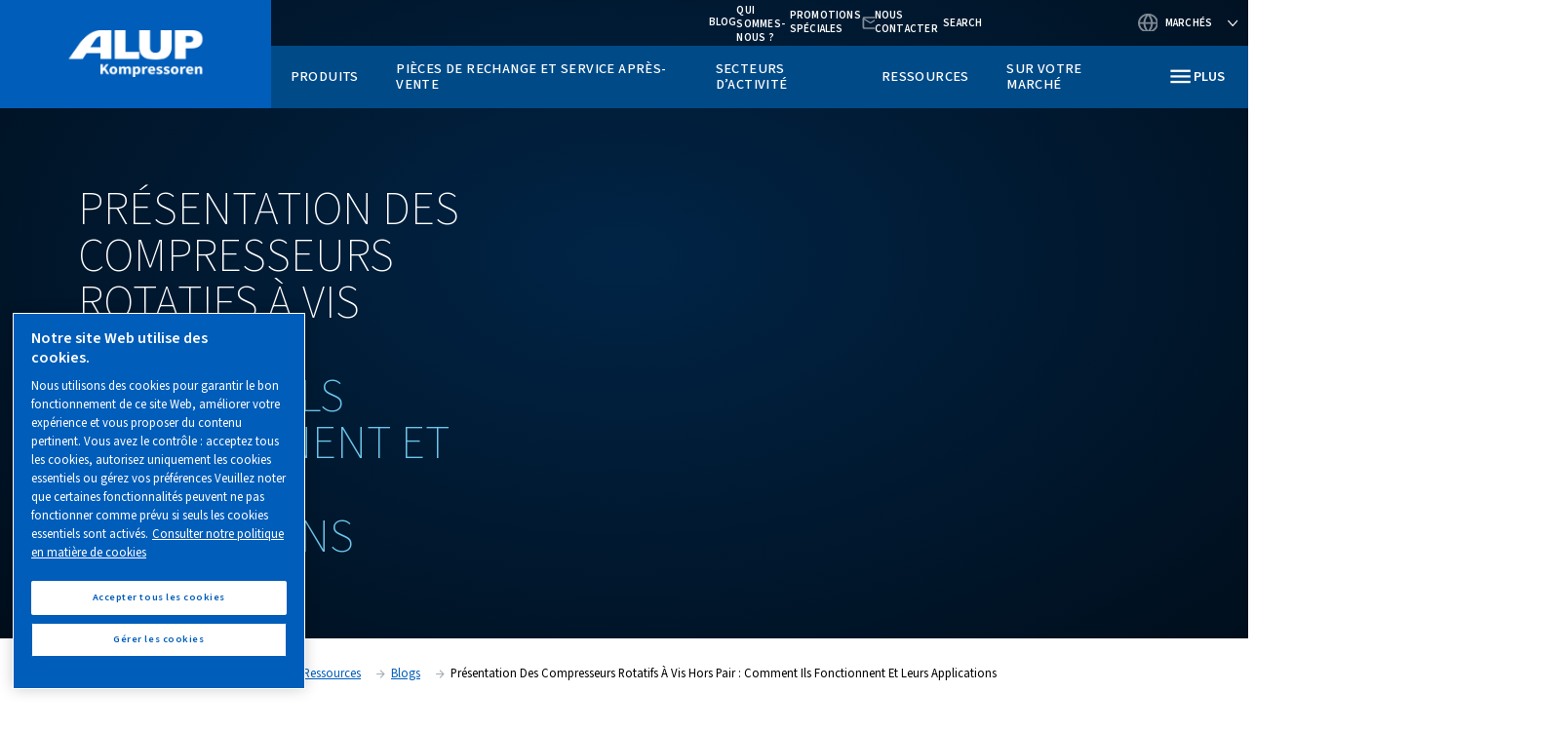

--- FILE ---
content_type: text/html; charset=UTF-8
request_url: https://www.alup.com/fr-international/resources/blog/screw-compressor-working-principle
body_size: 23458
content:

<!DOCTYPE HTML>
<html lang="fr" dir="ltr">
<head>













        <!-- OneTrust Cookies Consent Notice start -->
<script defer="defer" type="text/javascript" src="https://rum.hlx.page/.rum/@adobe/helix-rum-js@%5E2/dist/rum-standalone.js" data-routing="env=prod,tier=publish,ams=Atlas Copco"></script>
<script type="text/javascript" src="https://cdn.cookielaw.org/consent/eb55a323-cd77-4c38-9e78-b6db382b6185/OtAutoBlock.js"></script>
<script src="https://cdn.cookielaw.org/scripttemplates/otSDKStub.js" type="text/javascript" charset="UTF-8" data-document-language="true" data-domain-script="eb55a323-cd77-4c38-9e78-b6db382b6185"></script>
<script type="text/javascript">
function OptanonWrapper() { }
</script>
<!-- OneTrust Cookies Consent Notice end -->
    

    
    
    
        
    
    <!-- Google Tag Manager -->
    <script>(function(w,d,s,l,i){w[l]=w[l]||[];w[l].push({'gtm.start':
    new Date().getTime(),event:'gtm.js'});var f=d.getElementsByTagName(s)[0],
    j=d.createElement(s),dl=l!='dataLayer'?'&l='+l:'';j.async=true;j.src=
    '//metrics.alup.com/gtm.js?id='+i+dl;f.parentNode.insertBefore(j,f);
    })(window,document,'script','dataLayer','GTM-TNM2ZLD');</script>

    <!-- End Google Tag Manager -->

    
    <meta charset="UTF-8"/>

    

    <title>Présentation des compresseurs rotatifs à vis hors pair : comment ils fonctionnent et leurs applications</title>
    <meta name="keywords" content="Compresseurs d&#39;air comprimé,Compresseurs à vis,Compresseurs rotatifs à vis,Sélection"/>
    <meta name="description" content="Principes, types et avantages du premier plan : découvrez comment les compresseurs rotatifs à vis fournissent de l&#39;air comprimé efficace et continu pour diverses applications industrielles."/>
    <meta name="template" content="content-page"/>
    <meta name="viewport" content="width=device-width, initial-scale=1"/>
    
    
        
    

     
    <!-- Tags -->
    <!-- Hreflang tags -->
    
        
            <link rel="alternate" hreflang="en-za" href="https://www.alup.com/en-international/resources/blog/screw-compressor-working-principle"/>
        
            <link rel="alternate" hreflang="en-us" href="https://www.alup.com/en-international/resources/blog/screw-compressor-working-principle"/>
        
            <link rel="alternate" hreflang="en-ie" href="https://www.alup.com/en-international/resources/blog/screw-compressor-working-principle"/>
        
            <link rel="alternate" hreflang="en-sg" href="https://www.alup.com/en-international/resources/blog/screw-compressor-working-principle"/>
        
            <link rel="alternate" hreflang="en-ca" href="https://www.alup.com/en-international/resources/blog/screw-compressor-working-principle"/>
        
            <link rel="alternate" hreflang="en-in" href="https://www.alup.com/en-international/resources/blog/screw-compressor-working-principle"/>
        
            <link rel="alternate" hreflang="en-nz" href="https://www.alup.com/en-nz/resources/blog/screw-compressor-working-principle"/>
        
            <link rel="alternate" hreflang="en-gb" href="https://www.alup.com/en-uk/resources/blog/screw-compressor-working-principle"/>
        
            <link rel="alternate" hreflang="de-de" href="https://www.alup.com/de-de/resources/blog/screw-compressor-working-principle"/>
        
            <link rel="alternate" hreflang="de-ch" href="https://www.alup.com/de-ch/resources/blog/screw-compressor-working-principle"/>
        
            <link rel="alternate" hreflang="fr-dz" href="https://www.alup.com/fr-international/resources/blog/screw-compressor-working-principle"/>
        
            <link rel="alternate" hreflang="fr-fr" href="https://www.alup.com/fr-international/resources/blog/screw-compressor-working-principle"/>
        
            <link rel="alternate" hreflang="fr-gf" href="https://www.alup.com/fr-international/resources/blog/screw-compressor-working-principle"/>
        
            <link rel="alternate" hreflang="fr-ga" href="https://www.alup.com/fr-international/resources/blog/screw-compressor-working-principle"/>
        
            <link rel="alternate" hreflang="fr-ht" href="https://www.alup.com/fr-international/resources/blog/screw-compressor-working-principle"/>
        
            <link rel="alternate" hreflang="fr-yt" href="https://www.alup.com/fr-international/resources/blog/screw-compressor-working-principle"/>
        
            <link rel="alternate" hreflang="fr-mc" href="https://www.alup.com/fr-international/resources/blog/screw-compressor-working-principle"/>
        
            <link rel="alternate" hreflang="fr-re" href="https://www.alup.com/fr-international/resources/blog/screw-compressor-working-principle"/>
        
            <link rel="alternate" hreflang="fr-ma" href="https://www.alup.com/fr-international/resources/blog/screw-compressor-working-principle"/>
        
            <link rel="alternate" hreflang="fr-tn" href="https://www.alup.com/fr-international/resources/blog/screw-compressor-working-principle"/>
        
            <link rel="alternate" hreflang="it-it" href="https://www.alup.com/it-it/resources/blog/screw-compressor-working-principle"/>
        
            <link rel="alternate" hreflang="nl-nl" href="https://www.alup.com/nl-nl/resources/blog/screw-compressor-working-principle"/>
        
            <link rel="alternate" hreflang="nl-be" href="https://www.alup.com/nl-be/resources/blog/screw-compressor-working-principle"/>
        
            <link rel="alternate" hreflang="fi-fi" href="https://www.alup.com/fi-fi/resources/blog/screw-compressor-working-principle"/>
        
            <link rel="alternate" hreflang="cs-cz" href="https://www.alup.com/cs-cz/resources/blog/screw-compressor-working-principle"/>
        
            <link rel="alternate" hreflang="da-dk" href="https://www.alup.com/da-dk/resources/blog/screw-compressor-working-principle"/>
        
            <link rel="alternate" hreflang="pl-pl" href="https://www.alup.com/pl-pl/resources/blog/screw-compressor-working-principle"/>
        
            <link rel="alternate" hreflang="ro-ro" href="https://www.alup.com/ro-ro/resources/blog/screw-compressor-working-principle"/>
        
            <link rel="alternate" hreflang="en-au" href="https://www.alup.com/en-au/resources/blog/screw-compressor-working-principle"/>
        
            <link rel="alternate" hreflang="fr-be" href="https://www.alup.com/fr-be/resources/blog/screw-compressor-working-principle"/>
        
            <link rel="alternate" hreflang="fr-lu" href="https://www.alup.com/fr-be/resources/blog/screw-compressor-working-principle"/>
        
        
    
    <!-- Pagination tags -->
    
        
    

    <!-- Canonical tags -->
    
        
            <link rel="canonical" href="https://www.alup.com/fr-international/resources/blog/screw-compressor-working-principle"/>
        
    
    
    <!-- Open Graph meta tags -->
    <meta property="og:image" content="https://www.alup.com/content/dam/brands/Alup/brand-framework-2-0-(2024)/background-images/blog/working-principle.jpg"/>
    <meta property="og:image:width" content="800"/>
    <meta property="og:image:height" content="800"/>
    <meta property="og:title" content="Présentation des compresseurs rotatifs à vis hors pair : comment ils fonctionnent et leurs applications"/>
    <meta property="og:description" content="Principes, types et avantages du premier plan : découvrez comment les compresseurs rotatifs à vis fournissent de l&#39;air comprimé efficace et continu pour diverses applications industrielles."/>
    <meta property="og:type" content="article"/>
    <meta property="og:url" content="https://www.alup.com/fr-international/resources/blog/screw-compressor-working-principle"/>
    <meta property="og:site_name" content="Alup"/>

    <!-- Twitter meta tags -->
    <meta name="twitter:title" content="Présentation des compresseurs rotatifs à vis hors pair : comment ils fonctionnent et leurs applications"/>
    <meta name="twitter:description" content="Principes, types et avantages du premier plan : découvrez comment les compresseurs rotatifs à vis fournissent de l&#39;air comprimé efficace et continu pour diverses applications industrielles."/>
    <meta name="twitter:card"/>
    <meta name="twitter:site"/>



    <!-- Tags end -->
    

<!--
<sly
        data-sly-use.clientLib="/libs/granite/sightly/templates/clientlib.html"
        data-sly-call=""
        data-sly-unwrap />
-->















    




    
    
    

    

    
    <script src="/etc.clientlibs/brandsv2/clientlibs/alup/clientlib-preloaded.lc-1768136368675-lc.min.js"></script>
<script src="/etc.clientlibs/brandsv2/clientlibs/worthington/clientlib-preloaded.lc-1768136368675-lc.min.js"></script>


    
    <link rel="stylesheet" href="/etc.clientlibs/settings/wcm/designs/accommons/clientlib-corecomponents.lc-1768136368675-lc.min.css" type="text/css">
<link rel="stylesheet" href="/etc.clientlibs/brandsv2/clientlibs/clientlib-grid.lc-1768136368675-lc.min.css" type="text/css">
<link rel="stylesheet" href="/etc.clientlibs/brandsv2/clientlibs/clientlib-components.lc-1768136368675-lc.min.css" type="text/css">
<link rel="stylesheet" href="/etc.clientlibs/brandsv2/clientlibs/alup/clientlib-main.lc-1768136368675-lc.min.css" type="text/css">
<link rel="stylesheet" href="/etc.clientlibs/brandsv2/clientlibs/worthington/clientlib-main.lc-1768136368675-lc.min.css" type="text/css">


    
    

    
    <link rel="icon" sizes="192x192" href="/etc.clientlibs/brandsv2/clientlibs/alup/clientlib-main/resources/icon-192x192.png"/>
    <link rel="apple-touch-icon" sizes="180x180" href="/etc.clientlibs/brandsv2/clientlibs/alup/clientlib-main/resources/apple-touch-icon-180x180.png"/>
    <link rel="apple-touch-icon" sizes="167x167" href="/etc.clientlibs/brandsv2/clientlibs/alup/clientlib-main/resources/apple-touch-icon-167x167.png"/>
    <link rel="apple-touch-icon" sizes="152x152" href="/etc.clientlibs/brandsv2/clientlibs/alup/clientlib-main/resources/apple-touch-icon-152x152.png"/>
    <link rel="apple-touch-icon" sizes="120x120" href="/etc.clientlibs/brandsv2/clientlibs/alup/clientlib-main/resources/apple-touch-icon-120x120.png"/>
    <meta name="msapplication-square310x310logo" content="/etc.clientlibs/brandsv2/clientlibs/alup/clientlib-main/resources/icon-310x310.png"/>
    <meta name="msapplication-wide310x150logo" content="/etc.clientlibs/brandsv2/clientlibs/alup/clientlib-main/resources/icon-310x150.png"/>
    <meta name="msapplication-square150x150logo" content="/etc.clientlibs/brandsv2/clientlibs/alup/clientlib-main/resources/icon-150x150.png"/>
    <meta name="msapplication-square70x70logo" content="/etc.clientlibs/brandsv2/clientlibs/alup/clientlib-main/resources/icon-70x70.png"/>


    
    
    

    <div id="onetrust-hide-domains" data-one-trust-splash-hide-domains="[&#34;www.atlascopco.com&#34;,&#34;www.cp.com&#34;,&#34;www.alup.com&#34;,&#34;www.ceccato.com&#34;,&#34;www.mark-compressors.com&#34;,&#34;www.mustangairservices.com&#34;,&#34;www.pneumatech.com&#34;,&#34;www.beaconmedaes.com&#34;,&#34;www.mymedgas.com&#34;,&#34;cp.com&#34;,&#34;tools.cp.com&#34;,&#34;power-technique.cp.com&#34;,&#34;compressors.cp.com&#34;,&#34;media.beaconmedaes.com&#34;,&#34;www.eco-steamandheating.com&#34;,&#34;www.media.isravision.com&#34;,&#34;nano-purification.com&#34;,&#34;cpcpumps.com&#34;,&#34;dekkervacuum.com&#34;,&#34;www.compresseurs-mauguiere.com&#34;,&#34;www.compressors.geveke.com&#34;,&#34;www.class1inc.com&#34;]"></div>

    <!-- onetrust listener function, also called when banner is loaded -->
    <script>
        function OptanonWrapper() {

            const privacyPolicyLink = 'https://www.alup.com/fr-international/privacy-policy';
            let privacyPolicyLabel = 'Consulter notre politique en matière de cookies';

            const oneTrustLinks = $("#onetrust-consent-sdk #onetrust-policy-text a");
            const pcLinks = $("#onetrust-consent-sdk #ot-pc-desc a");

            if(oneTrustLinks.length) {
                $(oneTrustLinks[0]).text(privacyPolicyLabel);

                if(privacyPolicyLink) {
                    oneTrustLinks[0].href = privacyPolicyLink;
                }
            }

            if(pcLinks.length) {
                $(pcLinks[0]).text(privacyPolicyLabel);

                if(privacyPolicyLink) {
                    pcLinks[0].href = privacyPolicyLink;
                }
            }
        }
    </script>

    <script>
        var hideDomains = document.querySelector('#onetrust-hide-domains').dataset.oneTrustSplashHideDomains;
        if(hideDomains && window.location.pathname === "/") {
            var shouldHide = false;

            for(var domain of JSON.parse(hideDomains)) {
                if(domain === window.location.hostname) {
                    shouldHide = true;
                }
            }

            if(shouldHide) {
                var styleEl = document.createElement('style');
                styleEl.textContent =
                        ".ot-sdk-container {display: none !important;}\n" +
                        ".onetrust-pc-dark-filter.ot-fade-in {display: none !important;}";
                document.head.appendChild(styleEl);
            }
        }
    </script>


    
     


<script>

  var digitalData = {
    page: {
      pageInfo:{
        pageID:"\/content\/brands\/partnercluster\/fr\u002Dinternational\/resources\/blog\/screw\u002Dcompressor\u002Dworking\u002Dprinciple",
        onsiteSearchCategory:"",
        onsiteSearchTerm:"",
        onsiteSearchResults:"",
        htmlStatus:"200",
        errorpage:""
      },
      category:{
        primaryCategory: "fr\u002Dinternational",
        subCategory1:"resources",
        subCategory2:"blog",
        subCategory3:"screw\u002Dcompressor\u002Dworking\u002Dprinciple",
        subCategory4:"",
        subCategory5:"",
        subCategory6:"",
        pageType:"\/conf\/brandsv2\/partnercluster\/settings\/wcm\/templates\/content\u002Dpage",
        businessDivision:"Industrial Air",
        businessArea:"CT"
      },
      attributes:{
        language:"English",
        digitalChannel:"atlas copco: web",
        brand:"",
        rootBrand:"partnercluster",
        environment:"true",
        country:"",
        onsiteSearchType:"",
        downloadType:"",
        tags:"[\x22brands:brands\u002D2\u002D0\/blog\/screw\u002Dcompressors\x22,\x22brands:brands\u002D2\u002D0\/blog\/compressed\u002Dair\u002Dcompressors\x22,\x22brands:brands\u002D2\u002D0\/blog\/rotary\u002Dscrew\u002Dcompressors\x22,\x22brands:brands\u002D2\u002D0\/blog\/selection\x22]"
      }
    },
    user:{
      profileInfo:{
        profileID:"",
        author: "false"
      },
      attributes:{
        loginStatus:""
      }
    }
  };
  digitalData.event=[];
  digitalData.product=[];
  digitalData.component=[];
  //TODO: change to new brands v2 product detail resource type once available
  if( false){
    var pagename = "screw\u002Dcompressor\u002Dworking\u002Dprinciple";
    digitalData.product.push({productInfo:{ productName : pagename  }});
  }

</script>
</head>
<body class="page basicpage ds-alup content-page" id="page-c590c68bb1" data-cmp-link-accessibility-enabled data-cmp-link-accessibility-text="opens in a new tab">



    




    


    
    
    <!-- Google Tag Manager (noscript) -->
    <noscript><iframe src="//metrics.alup.com/ns.html?id=GTM-TNM2ZLD" height="0" width="0" style="display:none;visibility:hidden"></iframe></noscript>

    <!-- End Google Tag Manager (noscript) -->


<header class="header container responsivegrid ds-brand-header">

    
    
    
    <div id="header-d972cbe232" class="cmp-container">
        
        <div class="container responsivegrid ds-brand-header__navigation-row">

    
    
    
    <div id="container-4c72e9f64e" class="cmp-container">
        
        <div class="image">
<div data-asset-id="336f4d37-fb05-4b81-9ea3-427602b50da1" id="image-86dc160b85" class="cmp-image" itemscope itemtype="http://schema.org/ImageObject">
    <a class="cmp-image__link" href="/fr-international">
        <img srcset="//atlascopco.scene7.com/is/image/atlascopco/Alup-logo?$landscape1600$&amp;fmt=png-alpha 1600w,//atlascopco.scene7.com/is/image/atlascopco/Alup-logo?$landscape1280$&amp;fmt=png-alpha 1280w,//atlascopco.scene7.com/is/image/atlascopco/Alup-logo?$landscape950$&amp;fmt=png-alpha 950w,//atlascopco.scene7.com/is/image/atlascopco/Alup-logo?$landscape800$&amp;fmt=png-alpha 800w,//atlascopco.scene7.com/is/image/atlascopco/Alup-logo?$landscape600$&amp;fmt=png-alpha 600w,//atlascopco.scene7.com/is/image/atlascopco/Alup-logo?$landscape400$&amp;fmt=png-alpha 400w" src="//atlascopco.scene7.com/is/image/atlascopco/Alup-logo" class="cmp-image__image" itemprop="contentUrl" width="800" height="267" alt="logo alup"/>
    </a>
    
    
</div>

    

</div>
<div class="button ds-brand-header__mobile-toggler">
<button type="button" id="button-4f3eb0f2c3" class="cmp-button">
    
    

    <span class="cmp-button__text">Plus</span>
</button>



</div>

        
    </div>

</div>
<div class="container responsivegrid ds-brand-header__navigation">

    
    
    
    <div id="container-8864ab0e5b" class="cmp-container">
        
        <div class="container responsivegrid ds-brand-top-bar">

    
    
    
    <div id="container-161a1293b9" class="cmp-container">
        
        <div class="container responsivegrid ds-brand-top-bar__navigation">

    
    
    
    <div id="container-f3a08fc5c5" class="cmp-container">
        
        <div class="button">
<a id="button-fa48d824d4" class="cmp-button" href="/fr-international/resources/blog" target="_self">
    
    <span class="cmp-button__icon cmp-button__icon--LInkedIn" aria-hidden="true"></span>

    <span class="cmp-button__text">Blog</span>
</a>



</div>
<div class="button">
<a id="button-e0bd76c65f" class="cmp-button" href="/fr-international/about-us" target="_self">
    
    

    <span class="cmp-button__text">Qui sommes-nous ?</span>
</a>



</div>
<div class="button">
<a id="button-7d06a21f46" class="cmp-button" href="/fr-international/in-your-market" target="_self">
    
    

    <span class="cmp-button__text">Promotions spéciales</span>
</a>



</div>
<div class="button button--contacts">
<a id="button-7191350d22" class="cmp-button" href="/fr-international/in-your-market/sales-and-support-contact" target="_self">
    
    

    <span class="cmp-button__text">Nous contacter</span>
</a>



</div>
<div class="search-box search-widget">
    
    
        <div class="falsealgolia-box ds-aem_c-top-bar-global-button ds-aem_c-top-bar-global-button--search algolia-box" data-config="{
  &#34;applicationID&#34;: &#34;LXMKS8ARA3&#34;,
  &#34;searchAPIKey&#34;: &#34;933a2398c301661168ab0f240713ec3d&#34;,
  &#34;indexName&#34;: &#34;ALUP_FR-INTERNATIONAL&#34;,
  &#34;debounce&#34;: 300,
  &#34;useAutocomplete&#34;: true,
  &#34;mainTitle&#34;: &#34;Comment pouvons-nous vous aider ?&#34;,
  &#34;buttonText&#34;: &#34;Search&#34;,
  &#34;modal&#34;: {
    &#34;id&#34;: &#34;search-box-modal&#34;,
    &#34;closeText&#34;: &#34;Fermer&#34;,
    &#34;trigger&#34;: {
      &#34;id&#34;: &#34;open&#34;
    }
  },
  &#34;search&#34;: {
    &#34;placeholder&#34;: &#34;Lancer la recherche&#34;,
    &#34;autoFocus&#34;: true,
    &#34;submitTitle&#34;: &#34;Afficher les résultats&#34;,
    &#34;resetTitle&#34;: &#34;Effacer la recherche&#34;,
    &#34;resetText&#34;: &#34;Effacer&#34;,
    &#34;infoEnter&#34;: &#34;Appuyer sur Entrée pour sélectionner&#34;,
    &#34;infoArrows&#34;: &#34;Flèches de navigation&#34;,
    &#34;infoEsc&#34;: &#34;Appuyer sur Échap pour ignorer&#34;,
    &#34;noResults&#34;: &#34;\n                    Oups ! Aucun résultat n\u0027a été trouvé. Veuillez effectuer une nouvelle recherche.&#34;
  },
  &#34;filterBar&#34;: {
    &#34;heading&#34;: &#34;Filtres&#34;,
    &#34;titleDesktop&#34;: &#34;Filtres&#34;,
    &#34;titleMobile&#34;: &#34;Votre sélection&#34;,
    &#34;resetButtonText&#34;: &#34;Effacer tout&#34;,
    &#34;showMoreText&#34;: &#34;Afficher plus&#34;,
    &#34;showLessText&#34;: &#34;Afficher moins&#34;,
    &#34;closeText&#34;: &#34;Fermer&#34;,
    &#34;showText&#34;: &#34;Afficher les résultats&#34;,
    &#34;filters&#34;: [
      {
        &#34;limit&#34;: 10,
        &#34;showMore&#34;: true,
        &#34;showMoreLimit&#34;: 20,
        &#34;type&#34;: &#34;tags list&#34;,
        &#34;header&#34;: &#34;Etiquettes&#34;,
        &#34;attribute&#34;: &#34;data.tagsTranslated&#34;
      }
    ]
  },
  &#34;customContent&#34;: {
    &#34;show&#34;: true,
    &#34;theme&#34;: &#34;tertiary&#34;,
    &#34;className&#34;: &#34;custom-content-class&#34;
  },
  &#34;searchResults&#34;: {
    &#34;title&#34;: &#34;Résultats&#34;,
    &#34;tools&#34;: {
      &#34;showFilter&#34;: {
        &#34;text&#34;: &#34;Afficher les filtres&#34;
      }
    }
  },
  &#34;predefinedValues&#34;: {
    &#34;refinementList&#34;: {}
  }
}"></div>
    
    
</div>
<div class="container responsivegrid ds-brand-language-switcher">

    
    
    
    <div id="container-69d05cf2c5" class="cmp-container">
        
        <div class="button button--language">
<button type="button" id="button-4b4544dcef" class="cmp-button">
    
    

    <span class="cmp-button__text">Marchés</span>
</button>



</div>
<div class="languagenavigation">
<nav class="cmp-languagenavigation">
    <ul class="cmp-languagenavigation__group">
        
    <li class="cmp-languagenavigation__item cmp-languagenavigation__item--countrycode-Ventes internationales cmp-languagenavigation__item--langcode-com.atlascopco.aem.brandsv2.core.models.corecomponents.brandlanguagenavigation.LanguagesItems@1d0b91e2,com.atlascopco.aem.brandsv2.core.models.corecomponents.brandlanguagenavigation.LanguagesItems@7c7846f4 cmp-languagenavigation__item--level-0">
        
    <span class="cmp-languagenavigation__item-title" lang="com.atlascopco.aem.brandsv2.core.models.corecomponents.brandlanguagenavigation.LanguagesItems@1d0b91e2,com.atlascopco.aem.brandsv2.core.models.corecomponents.brandlanguagenavigation.LanguagesItems@7c7846f4">Ventes internationales</span>
    

        
    <ul class="cmp-languagenavigation__group">
        
    <li class="cmp-languagenavigation__item cmp-languagenavigation__item--langcode-Anglais cmp-languagenavigation__item--level-0">
        
    
    <a class="cmp-languagenavigation__item-link" hreflang="Anglais" lang="Anglais" rel="alternate" href="/en-international/resources/blog/screw-compressor-working-principle">Anglais</a>

        
    </li>

    
        
    <li class="cmp-languagenavigation__item cmp-languagenavigation__item--langcode-Français cmp-languagenavigation__item--level-0">
        
    
    <a class="cmp-languagenavigation__item-link" hreflang="Français" lang="Français" rel="alternate" href="/fr-international/resources/blog/screw-compressor-working-principle">Français</a>

        
    </li>

    </ul>

    </li>

    
        
    <li class="cmp-languagenavigation__item cmp-languagenavigation__item--countrycode-Belgique cmp-languagenavigation__item--langcode-com.atlascopco.aem.brandsv2.core.models.corecomponents.brandlanguagenavigation.LanguagesItems@7b752356,com.atlascopco.aem.brandsv2.core.models.corecomponents.brandlanguagenavigation.LanguagesItems@276cf72c cmp-languagenavigation__item--level-0">
        
    <span class="cmp-languagenavigation__item-title" lang="com.atlascopco.aem.brandsv2.core.models.corecomponents.brandlanguagenavigation.LanguagesItems@7b752356,com.atlascopco.aem.brandsv2.core.models.corecomponents.brandlanguagenavigation.LanguagesItems@276cf72c">Belgique</span>
    

        
    <ul class="cmp-languagenavigation__group">
        
    <li class="cmp-languagenavigation__item cmp-languagenavigation__item--langcode-Néerlandais cmp-languagenavigation__item--level-0">
        
    
    <a class="cmp-languagenavigation__item-link" hreflang="Néerlandais" lang="Néerlandais" rel="alternate" href="/nl-be/resources/blog/screw-compressor-working-principle">Néerlandais</a>

        
    </li>

    
        
    <li class="cmp-languagenavigation__item cmp-languagenavigation__item--langcode-Français cmp-languagenavigation__item--level-0">
        
    
    <a class="cmp-languagenavigation__item-link" hreflang="Français" lang="Français" rel="alternate" href="/fr-be/resources/blog/screw-compressor-working-principle">Français</a>

        
    </li>

    </ul>

    </li>

    
        
    <li class="cmp-languagenavigation__item cmp-languagenavigation__item--countrycode-Tchéquie cmp-languagenavigation__item--langcode-com.atlascopco.aem.brandsv2.core.models.corecomponents.brandlanguagenavigation.LanguagesItems@6629f6a2 cmp-languagenavigation__item--level-0">
        
    <span class="cmp-languagenavigation__item-title" lang="com.atlascopco.aem.brandsv2.core.models.corecomponents.brandlanguagenavigation.LanguagesItems@6629f6a2">Tchéquie</span>
    

        
    <ul class="cmp-languagenavigation__group">
        
    <li class="cmp-languagenavigation__item cmp-languagenavigation__item--langcode-Tchèque cmp-languagenavigation__item--level-0">
        
    
    <a class="cmp-languagenavigation__item-link" hreflang="Tchèque" lang="Tchèque" rel="alternate" href="/cs-cz/resources/blog/screw-compressor-working-principle">Tchèque</a>

        
    </li>

    </ul>

    </li>

    
        
    <li class="cmp-languagenavigation__item cmp-languagenavigation__item--countrycode-Danemark cmp-languagenavigation__item--langcode-com.atlascopco.aem.brandsv2.core.models.corecomponents.brandlanguagenavigation.LanguagesItems@58584375 cmp-languagenavigation__item--level-0">
        
    <span class="cmp-languagenavigation__item-title" lang="com.atlascopco.aem.brandsv2.core.models.corecomponents.brandlanguagenavigation.LanguagesItems@58584375">Danemark</span>
    

        
    <ul class="cmp-languagenavigation__group">
        
    <li class="cmp-languagenavigation__item cmp-languagenavigation__item--langcode-Danois cmp-languagenavigation__item--level-0">
        
    
    <a class="cmp-languagenavigation__item-link" hreflang="Danois" lang="Danois" rel="alternate" href="/da-dk/resources/blog/screw-compressor-working-principle">Danois</a>

        
    </li>

    </ul>

    </li>

    
        
    <li class="cmp-languagenavigation__item cmp-languagenavigation__item--countrycode-Finlande cmp-languagenavigation__item--langcode-com.atlascopco.aem.brandsv2.core.models.corecomponents.brandlanguagenavigation.LanguagesItems@ae5a4bb cmp-languagenavigation__item--level-0">
        
    <span class="cmp-languagenavigation__item-title" lang="com.atlascopco.aem.brandsv2.core.models.corecomponents.brandlanguagenavigation.LanguagesItems@ae5a4bb">Finlande</span>
    

        
    <ul class="cmp-languagenavigation__group">
        
    <li class="cmp-languagenavigation__item cmp-languagenavigation__item--langcode-Dernière étape cmp-languagenavigation__item--level-0">
        
    
    <a class="cmp-languagenavigation__item-link" hreflang="Dernière étape" lang="Dernière étape" rel="alternate" href="/fi-fi/resources/blog/screw-compressor-working-principle">Dernière étape</a>

        
    </li>

    </ul>

    </li>

    
        
    <li class="cmp-languagenavigation__item cmp-languagenavigation__item--countrycode-Allemagne cmp-languagenavigation__item--langcode-com.atlascopco.aem.brandsv2.core.models.corecomponents.brandlanguagenavigation.LanguagesItems@4a70e75c cmp-languagenavigation__item--level-0">
        
    <span class="cmp-languagenavigation__item-title" lang="com.atlascopco.aem.brandsv2.core.models.corecomponents.brandlanguagenavigation.LanguagesItems@4a70e75c">Allemagne</span>
    

        
    <ul class="cmp-languagenavigation__group">
        
    <li class="cmp-languagenavigation__item cmp-languagenavigation__item--langcode-Allemand cmp-languagenavigation__item--level-0">
        
    
    <a class="cmp-languagenavigation__item-link" hreflang="Allemand" lang="Allemand" rel="alternate" href="/de-de/resources/blog/screw-compressor-working-principle">Allemand</a>

        
    </li>

    </ul>

    </li>

    
        
    <li class="cmp-languagenavigation__item cmp-languagenavigation__item--countrycode-Italie cmp-languagenavigation__item--langcode-com.atlascopco.aem.brandsv2.core.models.corecomponents.brandlanguagenavigation.LanguagesItems@63459456 cmp-languagenavigation__item--level-0">
        
    <span class="cmp-languagenavigation__item-title" lang="com.atlascopco.aem.brandsv2.core.models.corecomponents.brandlanguagenavigation.LanguagesItems@63459456">Italie</span>
    

        
    <ul class="cmp-languagenavigation__group">
        
    <li class="cmp-languagenavigation__item cmp-languagenavigation__item--langcode-Italien cmp-languagenavigation__item--level-0">
        
    
    <a class="cmp-languagenavigation__item-link" hreflang="Italien" lang="Italien" rel="alternate" href="/it-it/resources/blog/screw-compressor-working-principle">Italien</a>

        
    </li>

    </ul>

    </li>

    
        
    <li class="cmp-languagenavigation__item cmp-languagenavigation__item--countrycode-Pays-Bas cmp-languagenavigation__item--langcode-com.atlascopco.aem.brandsv2.core.models.corecomponents.brandlanguagenavigation.LanguagesItems@791c20a0 cmp-languagenavigation__item--level-0">
        
    <span class="cmp-languagenavigation__item-title" lang="com.atlascopco.aem.brandsv2.core.models.corecomponents.brandlanguagenavigation.LanguagesItems@791c20a0">Pays-Bas</span>
    

        
    <ul class="cmp-languagenavigation__group">
        
    <li class="cmp-languagenavigation__item cmp-languagenavigation__item--langcode-Néerlandais cmp-languagenavigation__item--level-0">
        
    
    <a class="cmp-languagenavigation__item-link" hreflang="Néerlandais" lang="Néerlandais" rel="alternate" href="/nl-nl/resources/blog/screw-compressor-working-principle">Néerlandais</a>

        
    </li>

    </ul>

    </li>

    
        
    <li class="cmp-languagenavigation__item cmp-languagenavigation__item--countrycode-Nouvelle-Zélande cmp-languagenavigation__item--langcode-com.atlascopco.aem.brandsv2.core.models.corecomponents.brandlanguagenavigation.LanguagesItems@5efb8344 cmp-languagenavigation__item--level-0">
        
    <span class="cmp-languagenavigation__item-title" lang="com.atlascopco.aem.brandsv2.core.models.corecomponents.brandlanguagenavigation.LanguagesItems@5efb8344">Nouvelle-Zélande</span>
    

        
    <ul class="cmp-languagenavigation__group">
        
    <li class="cmp-languagenavigation__item cmp-languagenavigation__item--langcode-Anglais cmp-languagenavigation__item--level-0">
        
    
    <a class="cmp-languagenavigation__item-link" hreflang="Anglais" lang="Anglais" rel="alternate" href="/en-nz/resources/blog/screw-compressor-working-principle">Anglais</a>

        
    </li>

    </ul>

    </li>

    
        
    <li class="cmp-languagenavigation__item cmp-languagenavigation__item--countrycode-Pologne cmp-languagenavigation__item--langcode-com.atlascopco.aem.brandsv2.core.models.corecomponents.brandlanguagenavigation.LanguagesItems@137cd5c0 cmp-languagenavigation__item--level-0">
        
    <span class="cmp-languagenavigation__item-title" lang="com.atlascopco.aem.brandsv2.core.models.corecomponents.brandlanguagenavigation.LanguagesItems@137cd5c0">Pologne</span>
    

        
    <ul class="cmp-languagenavigation__group">
        
    <li class="cmp-languagenavigation__item cmp-languagenavigation__item--langcode-Polonais cmp-languagenavigation__item--level-0">
        
    
    <a class="cmp-languagenavigation__item-link" hreflang="Polonais" lang="Polonais" rel="alternate" href="/pl-pl/resources/blog/screw-compressor-working-principle">Polonais</a>

        
    </li>

    </ul>

    </li>

    
        
    <li class="cmp-languagenavigation__item cmp-languagenavigation__item--countrycode-Romainia cmp-languagenavigation__item--langcode-com.atlascopco.aem.brandsv2.core.models.corecomponents.brandlanguagenavigation.LanguagesItems@5c5414dd cmp-languagenavigation__item--level-0">
        
    <span class="cmp-languagenavigation__item-title" lang="com.atlascopco.aem.brandsv2.core.models.corecomponents.brandlanguagenavigation.LanguagesItems@5c5414dd">Romainia</span>
    

        
    <ul class="cmp-languagenavigation__group">
        
    <li class="cmp-languagenavigation__item cmp-languagenavigation__item--langcode-Roumain cmp-languagenavigation__item--level-0">
        
    
    <a class="cmp-languagenavigation__item-link" hreflang="Roumain" lang="Roumain" rel="alternate" href="/ro-ro/resources/blog/screw-compressor-working-principle">Roumain</a>

        
    </li>

    </ul>

    </li>

    
        
    <li class="cmp-languagenavigation__item cmp-languagenavigation__item--countrycode-Suisse cmp-languagenavigation__item--langcode-com.atlascopco.aem.brandsv2.core.models.corecomponents.brandlanguagenavigation.LanguagesItems@445536d7 cmp-languagenavigation__item--level-0">
        
    <span class="cmp-languagenavigation__item-title" lang="com.atlascopco.aem.brandsv2.core.models.corecomponents.brandlanguagenavigation.LanguagesItems@445536d7">Suisse</span>
    

        
    <ul class="cmp-languagenavigation__group">
        
    <li class="cmp-languagenavigation__item cmp-languagenavigation__item--langcode-Allemand cmp-languagenavigation__item--level-0">
        
    
    <a class="cmp-languagenavigation__item-link" hreflang="Allemand" lang="Allemand" rel="alternate" href="/de-ch/resources/blog/screw-compressor-working-principle">Allemand</a>

        
    </li>

    </ul>

    </li>

    
        
    <li class="cmp-languagenavigation__item cmp-languagenavigation__item--countrycode-Royaume Uni cmp-languagenavigation__item--langcode-com.atlascopco.aem.brandsv2.core.models.corecomponents.brandlanguagenavigation.LanguagesItems@46b66cba cmp-languagenavigation__item--level-0">
        
    <span class="cmp-languagenavigation__item-title" lang="com.atlascopco.aem.brandsv2.core.models.corecomponents.brandlanguagenavigation.LanguagesItems@46b66cba">Royaume Uni</span>
    

        
    <ul class="cmp-languagenavigation__group">
        
    <li class="cmp-languagenavigation__item cmp-languagenavigation__item--langcode-Anglais cmp-languagenavigation__item--level-0">
        
    
    <a class="cmp-languagenavigation__item-link" hreflang="Anglais" lang="Anglais" rel="alternate" href="/en-uk/resources/blog/screw-compressor-working-principle">Anglais</a>

        
    </li>

    </ul>

    </li>

    
        
    <li class="cmp-languagenavigation__item cmp-languagenavigation__item--countrycode-Australie cmp-languagenavigation__item--langcode-com.atlascopco.aem.brandsv2.core.models.corecomponents.brandlanguagenavigation.LanguagesItems@33917379 cmp-languagenavigation__item--level-0">
        
    <span class="cmp-languagenavigation__item-title" lang="com.atlascopco.aem.brandsv2.core.models.corecomponents.brandlanguagenavigation.LanguagesItems@33917379">Australie</span>
    

        
    <ul class="cmp-languagenavigation__group">
        
    <li class="cmp-languagenavigation__item cmp-languagenavigation__item--langcode-Anglais cmp-languagenavigation__item--level-0">
        
    
    <a class="cmp-languagenavigation__item-link" hreflang="Anglais" lang="Anglais" rel="alternate" href="/en-au/resources/blog/screw-compressor-working-principle">Anglais</a>

        
    </li>

    </ul>

    </li>

    </ul>
</nav>

    

</div>

        
    </div>

</div>

        
    </div>

</div>

        
    </div>

</div>
<div class="container responsivegrid ds-brand-mega-menu">

    
    
    
    <div id="container-778a0ce93d" class="cmp-container" aria-label="Mégamenu">
        
        <div class="container responsivegrid">

    
    
    
    <div id="container-cae7502697" class="cmp-container">
        
        <div class="ghost">

</div>
<div class="ghost">

</div>
<div class="list ds-page-navigation-list">
<ul id="list-e6623d9f6d" class="cmp-list">
    <li class="cmp-list__item">
    <a class="cmp-list__item-link" href="/fr-international/in-your-market/sales-and-support-contact">
        <span class="cmp-list__item-title">Contact Ventes et Assistance</span>
        
        
    </a>
    
</li>
    

    <li class="cmp-list__item">
    <a class="cmp-list__item-link" href="/fr-international/in-your-market/distributors">
        <span class="cmp-list__item-title">Distributeurs</span>
        
        
    </a>
    
</li>
    

    <li class="cmp-list__item">
    <a class="cmp-list__item-link" href="/fr-international/in-your-market/news-and-promotions">
        <span class="cmp-list__item-title"> Actualités et promotions</span>
        
        
    </a>
    
</li>
    

    <li class="cmp-list__item">
    <a class="cmp-list__item-link" href="/fr-international/careers">
        <span class="cmp-list__item-title">Carrières</span>
        
        
    </a>
    
</li>
    

    <li class="cmp-list__item">
    <a class="cmp-list__item-link" href="/fr-international/about-us">
        <span class="cmp-list__item-title">Qui sommes-nous ?</span>
        
        
    </a>
    
</li>
    
</ul>

    

</div>

        
    </div>

</div>

        
    </div>

</div>
<div class="container responsivegrid ds-brand-header__main-menu">

    
    
    
    <div id="container-f0de57c268" class="cmp-container" aria-label="Menu principal :">
        
        <div class="navigation ds-brand-navigation">
<nav id="navigation-6aa93ef605" class="cmp-navigation" itemscope itemtype="http://schema.org/SiteNavigationElement">
    <ul class="cmp-navigation__group">
        
    <li class="cmp-navigation__item cmp-navigation__item--level-0">
        
    <a class="cmp-navigation__item-link" href="/fr-international/products">Produits</a>

        
    <ul class="cmp-navigation__group">
        
    <li class="cmp-navigation__item cmp-navigation__item--level-1">
        
    <a class="cmp-navigation__item-link" href="/fr-international/products/screw-compressors">Compresseurs à vis</a>

        
    <ul class="cmp-navigation__group">
        
    <li class="cmp-navigation__item cmp-navigation__item--level-2">
        
    <a class="cmp-navigation__item-link" href="/fr-international/products/screw-compressors/variable-speed">Vitesse variable</a>

        
    </li>

    
        
    <li class="cmp-navigation__item cmp-navigation__item--level-2">
        
    <a class="cmp-navigation__item-link" href="/fr-international/products/screw-compressors/fixed-speed">Vitesse fixe</a>

        
    </li>

    </ul>

    </li>

    
        
    <li class="cmp-navigation__item cmp-navigation__item--level-1">
        
    <a class="cmp-navigation__item-link" href="/fr-international/products/piston-compressors">Compresseurs à pistons</a>

        
    <ul class="cmp-navigation__group">
        
    <li class="cmp-navigation__item cmp-navigation__item--level-2">
        
    <a class="cmp-navigation__item-link" href="/fr-international/products/piston-compressors/professional">Professionnel</a>

        
    </li>

    
        
    <li class="cmp-navigation__item cmp-navigation__item--level-2">
        
    <a class="cmp-navigation__item-link" href="/fr-international/products/piston-compressors/industrial">Industriel</a>

        
    </li>

    </ul>

    </li>

    
        
    <li class="cmp-navigation__item cmp-navigation__item--level-1">
        
    <a class="cmp-navigation__item-link" href="/fr-international/products/oil-free-compressors">Compresseurs non lubrifiés</a>

        
    <ul class="cmp-navigation__group">
        
    <li class="cmp-navigation__item cmp-navigation__item--level-2">
        
    <a class="cmp-navigation__item-link" href="/fr-international/products/oil-free-compressors/piston-cleanair">Piston CleanAIR</a>

        
    </li>

    
        
    <li class="cmp-navigation__item cmp-navigation__item--level-2">
        
    <a class="cmp-navigation__item-link" href="/fr-international/products/oil-free-compressors/spiralair-scroll-compressor">Compresseur à spirale modulaire </a>

        
    </li>

    
        
    <li class="cmp-navigation__item cmp-navigation__item--level-2">
        
    <a class="cmp-navigation__item-link" href="/fr-international/products/oil-free-compressors/wizair-water-injected-screw">Compresseurs à vis à injection d&#39;eau - WisAIR</a>

        
    </li>

    
        
    <li class="cmp-navigation__item cmp-navigation__item--level-2">
        
    <a class="cmp-navigation__item-link" href="/fr-international/products/oil-free-compressors/afk-piston-compressor">Série AFK</a>

        
    </li>

    </ul>

    </li>

    
        
    <li class="cmp-navigation__item cmp-navigation__item--level-1">
        
    <a class="cmp-navigation__item-link" href="/fr-international/products/air-treatment">Traitement de l’air</a>

        
    <ul class="cmp-navigation__group">
        
    <li class="cmp-navigation__item cmp-navigation__item--level-2">
        
    <a class="cmp-navigation__item-link" href="/fr-international/products/air-treatment/dryers">SÉCHEURS D&#39;AIR COMPRIMÉ</a>

        
    </li>

    
        
    <li class="cmp-navigation__item cmp-navigation__item--level-2">
        
    <a class="cmp-navigation__item-link" href="/fr-international/products/air-treatment/filters">Filtres à air comprimé</a>

        
    </li>

    
        
    <li class="cmp-navigation__item cmp-navigation__item--level-2">
        
    <a class="cmp-navigation__item-link" href="/fr-international/products/air-treatment/condensate-management">Gestion des condensats</a>

        
    </li>

    
        
    <li class="cmp-navigation__item cmp-navigation__item--level-2">
        
    <a class="cmp-navigation__item-link" href="/fr-international/products/air-treatment/ancillary-equipment">Equipements auxiliaires </a>

        
    </li>

    </ul>

    </li>

    
        
    <li class="cmp-navigation__item cmp-navigation__item--level-1">
        
    <a class="cmp-navigation__item-link" href="/fr-international/products/air-nitrogen-boosters">Surpresseur d&#39;air et d&#39;azote</a>

        
    </li>

    
        
    <li class="cmp-navigation__item cmp-navigation__item--level-1">
        
    <a class="cmp-navigation__item-link" href="/fr-international/products/controllers-and-connectivity">Contrôleur et connectivité</a>

        
    <ul class="cmp-navigation__group">
        
    <li class="cmp-navigation__item cmp-navigation__item--level-2">
        
    <a class="cmp-navigation__item-link" href="/fr-international/products/controllers-and-connectivity/remote-connectivity-and-iot">Connectivité à distance GENIUS</a>

        
    </li>

    
        
    <li class="cmp-navigation__item cmp-navigation__item--level-2">
        
    <a class="cmp-navigation__item-link" href="/fr-international/products/controllers-and-connectivity/on-machine-controllers">Contrôleurs intégrés</a>

        
    </li>

    
        
    <li class="cmp-navigation__item cmp-navigation__item--level-2">
        
    <a class="cmp-navigation__item-link" href="/fr-international/products/controllers-and-connectivity/central-controllers">Contrôleurs centraux</a>

        
    </li>

    </ul>

    </li>

    </ul>

    </li>

    
        
    <li class="cmp-navigation__item cmp-navigation__item--level-0">
        
    <a class="cmp-navigation__item-link" href="/fr-international/parts-and-service">Pièces de rechange et service après-vente</a>

        
    <ul class="cmp-navigation__group">
        
    <li class="cmp-navigation__item cmp-navigation__item--level-1">
        
    <a class="cmp-navigation__item-link" href="/fr-international/parts-and-service/spare-parts">Pièces de rechange </a>

        
    <ul class="cmp-navigation__group">
        
    <li class="cmp-navigation__item cmp-navigation__item--level-2">
        
    <a class="cmp-navigation__item-link" href="/fr-international/parts-and-service/spare-parts/compressor-oils">Huiles pour compresseur:</a>

        
    </li>

    
        
    <li class="cmp-navigation__item cmp-navigation__item--level-2">
        
    <a class="cmp-navigation__item-link" href="/fr-international/parts-and-service/spare-parts/filters-and-separators">Filtres et séparateurs d&#39;huile</a>

        
    </li>

    
        
    <li class="cmp-navigation__item cmp-navigation__item--level-2">
        
    <a class="cmp-navigation__item-link" href="/fr-international/parts-and-service/spare-parts/compressor-line-filter">Filtres pour compresseurs</a>

        
    </li>

    
        
    <li class="cmp-navigation__item cmp-navigation__item--level-2">
        
    <a class="cmp-navigation__item-link" href="/fr-international/parts-and-service/spare-parts/service-kits">Kits de maintenance</a>

        
    </li>

    </ul>

    </li>

    
        
    <li class="cmp-navigation__item cmp-navigation__item--level-1">
        
    <a class="cmp-navigation__item-link" href="/fr-international/parts-and-service/airnet-piping">Tuyauterie AIRnet</a>

        
    </li>

    
        
    <li class="cmp-navigation__item cmp-navigation__item--level-1">
        
    <a class="cmp-navigation__item-link" href="/fr-international/parts-and-service/service-plans">Plans d&#39;entretien </a>

        
    <ul class="cmp-navigation__group">
        
    <li class="cmp-navigation__item cmp-navigation__item--level-2">
        
    <a class="cmp-navigation__item-link" href="/fr-international/parts-and-service/service-plans/air-contract">ACCES</a>

        
    </li>

    </ul>

    </li>

    
        
    <li class="cmp-navigation__item cmp-navigation__item--level-1">
        
    <a class="cmp-navigation__item-link" href="/fr-international/parts-and-service/optimisation">Optimisation</a>

        
    <ul class="cmp-navigation__group">
        
    <li class="cmp-navigation__item cmp-navigation__item--level-2">
        
    <a class="cmp-navigation__item-link" href="/fr-international/parts-and-service/optimisation/energy-recovery">Récupération d&#39;énergie : </a>

        
    </li>

    
        
    <li class="cmp-navigation__item cmp-navigation__item--level-2">
        
    <a class="cmp-navigation__item-link" href="/fr-international/parts-and-service/optimisation/audit">audit</a>

        
    </li>

    
        
    <li class="cmp-navigation__item cmp-navigation__item--level-2">
        
    <a class="cmp-navigation__item-link" href="/fr-international/parts-and-service/optimisation/central-controller">Contrôleur centralisé</a>

        
    </li>

    
        
    <li class="cmp-navigation__item cmp-navigation__item--level-2">
        
    <a class="cmp-navigation__item-link" href="/fr-international/parts-and-service/optimisation/monitoring">Surveillance (ICÔNES)</a>

        
    </li>

    </ul>

    </li>

    </ul>

    </li>

    
        
    <li class="cmp-navigation__item cmp-navigation__item--level-0">
        
    <a class="cmp-navigation__item-link" href="/fr-international/market-sector">Secteurs d’activité</a>

        
    <ul class="cmp-navigation__group">
        
    <li class="cmp-navigation__item cmp-navigation__item--level-1">
        
    <a class="cmp-navigation__item-link" href="/fr-international/market-sector/automotive">Solutions pour l’industrie automobile</a>

        
    </li>

    
        
    <li class="cmp-navigation__item cmp-navigation__item--level-1">
        
    <a class="cmp-navigation__item-link" href="/fr-international/market-sector/brewery-and-beer-production">Solutions de compresseurs d’air pour brasserie</a>

        
    </li>

    
        
    <li class="cmp-navigation__item cmp-navigation__item--level-1">
        
    <a class="cmp-navigation__item-link" href="/fr-international/market-sector/engineering-industry">Solutions d’ingénierie industrielle</a>

        
    </li>

    
        
    <li class="cmp-navigation__item cmp-navigation__item--level-1">
        
    <a class="cmp-navigation__item-link" href="/fr-international/market-sector/food-and-beverage">Solutions pour l’industrie agroalimentaire</a>

        
    </li>

    
        
    <li class="cmp-navigation__item cmp-navigation__item--level-1">
        
    <a class="cmp-navigation__item-link" href="/fr-international/market-sector/electronics-manufacturing-solutions">Solutions de fabrication électronique</a>

        
    </li>

    
        
    <li class="cmp-navigation__item cmp-navigation__item--level-1">
        
    <a class="cmp-navigation__item-link" href="/fr-international/market-sector/energy-production-solutions">Solutions de production d&#39;énergie</a>

        
    </li>

    
        
    <li class="cmp-navigation__item cmp-navigation__item--level-1">
        
    <a class="cmp-navigation__item-link" href="/fr-international/market-sector/ev-battery-manufacturing">Fabrication de batteries de véhicules électriques </a>

        
    </li>

    
        
    <li class="cmp-navigation__item cmp-navigation__item--level-1">
        
    <a class="cmp-navigation__item-link" href="/fr-international/market-sector/agriculture-and-farming-solutions">Équipements agricoles</a>

        
    </li>

    
        
    <li class="cmp-navigation__item cmp-navigation__item--level-1">
        
    <a class="cmp-navigation__item-link" href="/fr-international/market-sector/furniture-manufacturing">Fabrication de meubles</a>

        
    </li>

    
        
    <li class="cmp-navigation__item cmp-navigation__item--level-1">
        
    <a class="cmp-navigation__item-link" href="/fr-international/market-sector/laundry-and-dry-cleaning-solutions">Solutions de lavage et de nettoyage à sec</a>

        
    </li>

    
        
    <li class="cmp-navigation__item cmp-navigation__item--level-1">
        
    <a class="cmp-navigation__item-link" href="/fr-international/market-sector/metal-manufacturing-solutions">Solutions pour la fabrication de produits métalliques</a>

        
    </li>

    
        
    <li class="cmp-navigation__item cmp-navigation__item--level-1">
        
    <a class="cmp-navigation__item-link" href="/fr-international/market-sector/pulp-paper-and-board-industry">Industrie de la pâte, du papier et du carton </a>

        
    </li>

    
        
    <li class="cmp-navigation__item cmp-navigation__item--level-1">
        
    <a class="cmp-navigation__item-link" href="/fr-international/market-sector/plastic-manufacturing">Des solutions d&#39;air comprimé pour le secteur des semi-conducteurs</a>

        
    </li>

    
        
    <li class="cmp-navigation__item cmp-navigation__item--level-1">
        
    <a class="cmp-navigation__item-link" href="/fr-international/market-sector/waste-management-and-recycling">Gestion et recyclage des déchets</a>

        
    </li>

    
        
    <li class="cmp-navigation__item cmp-navigation__item--level-1">
        
    <a class="cmp-navigation__item-link" href="/fr-international/market-sector/wood-processing">Transformation du bois</a>

        
    </li>

    </ul>

    </li>

    
        
    <li class="cmp-navigation__item cmp-navigation__item--level-0 cmp-navigation__item--active">
        
    <a class="cmp-navigation__item-link" href="/fr-international/resources">Ressources</a>

        
    <ul class="cmp-navigation__group">
        
    <li class="cmp-navigation__item cmp-navigation__item--level-1 cmp-navigation__item--active">
        
    <a class="cmp-navigation__item-link" href="/fr-international/resources/blog">Blogs</a>

        
    <ul class="cmp-navigation__group">
        
    <li class="cmp-navigation__item cmp-navigation__item--level-2">
        
    <a class="cmp-navigation__item-link" href="/fr-international/resources/blog/compressed-air-basics">Principes de base de l&#39;air comprimé</a>

        
    </li>

    
        
    <li class="cmp-navigation__item cmp-navigation__item--level-2">
        
    <a class="cmp-navigation__item-link" href="/fr-international/resources/blog/types-of-air-compressors">Types de compresseurs d&#39;air</a>

        
    </li>

    
        
    <li class="cmp-navigation__item cmp-navigation__item--level-2">
        
    <a class="cmp-navigation__item-link" href="/fr-international/resources/blog/about-air-treatment">À propos du traitement de l&#39;air</a>

        
    </li>

    
        
    <li class="cmp-navigation__item cmp-navigation__item--level-2">
        
    <a class="cmp-navigation__item-link" href="/fr-international/resources/blog/about-energy-efficiency">À propos de l&#39;efficacité énergétique</a>

        
    </li>

    
        
    <li class="cmp-navigation__item cmp-navigation__item--level-2">
        
    <a class="cmp-navigation__item-link" href="/fr-international/resources/blog/maintaining-a-compressor-room">Entretien d&#39;une enceinte de compresseur</a>

        
    </li>

    
        
    <li class="cmp-navigation__item cmp-navigation__item--level-2">
        
    <a class="cmp-navigation__item-link" href="/fr-international/resources/blog/basics-of-compressed-air-motors">Les bases des moteurs à air comprimé</a>

        
    </li>

    </ul>

    </li>

    
        
    <li class="cmp-navigation__item cmp-navigation__item--level-1">
        
    <a class="cmp-navigation__item-link" href="/fr-international/resources/calculation-tools">Outils de calcul</a>

        
    <ul class="cmp-navigation__group">
        
    <li class="cmp-navigation__item cmp-navigation__item--level-2">
        
    <a class="cmp-navigation__item-link" href="/fr-international/resources/calculation-tools/alup-payback-estimator">Estimateur de retour sur investissement</a>

        
    </li>

    
        
    <li class="cmp-navigation__item cmp-navigation__item--level-2">
        
    <a class="cmp-navigation__item-link" href="/fr-international/resources/calculation-tools/vsd-savings-calculator-alup">Calculateur d&#39;économies d&#39;énergie</a>

        
    </li>

    </ul>

    </li>

    
        
    <li class="cmp-navigation__item cmp-navigation__item--level-1">
        
    <a class="cmp-navigation__item-link" href="/fr-international/resources/ebooks">E-books</a>

        
    <ul class="cmp-navigation__group">
        
    <li class="cmp-navigation__item cmp-navigation__item--level-2">
        
    <a class="cmp-navigation__item-link" href="/fr-international/resources/ebooks/alup-ebook-compressed-air-for-ev-battery-production">Air comprimé pour la production de batteries de véhicules électriques</a>

        
    </li>

    </ul>

    </li>

    </ul>

    </li>

    
        
    <li class="cmp-navigation__item cmp-navigation__item--level-0">
        
    <a class="cmp-navigation__item-link" href="/fr-international/in-your-market">Sur votre marché</a>

        
    <ul class="cmp-navigation__group">
        
    <li class="cmp-navigation__item cmp-navigation__item--level-1">
        
    <a class="cmp-navigation__item-link" href="/fr-international/in-your-market/sales-and-support-contact">Contact Ventes et Assistance</a>

        
    </li>

    
        
    <li class="cmp-navigation__item cmp-navigation__item--level-1">
        
    <a class="cmp-navigation__item-link" href="/fr-international/in-your-market/distributors">Distributeurs</a>

        
    </li>

    
        
    <li class="cmp-navigation__item cmp-navigation__item--level-1">
        
    <a class="cmp-navigation__item-link" href="/fr-international/in-your-market/news-and-promotions"> Actualités et promotions</a>

        
    </li>

    </ul>

    </li>

    </ul>
</nav>

    

</div>
<div class="button ds-brand-header__mega-menu-toggler">
<button type="button" id="button-addb3210d0" class="cmp-button">
    
    

    <span class="cmp-button__text">Plus</span>
</button>



</div>

        
    </div>

</div>

        
    </div>

</div>

        
    </div>

</header>


<!-- header is at /content/brands/partnercluster/fr-international/header-and-footer -->



<div id="main" tabindex="-1">

<div class="root container responsivegrid">

    
    <div id="container-e083ae97ab" class="cmp-container">
        


<div class="aem-Grid aem-Grid--12 aem-Grid--default--12 ">
    
    <div class="container responsivegrid ds-brand-hero-banner ds-brand-background-medium ds-brand-radial-dark aem-GridColumn aem-GridColumn--default--12">

    
    <div id="container-3dc0fc63ef" class="cmp-container">
        


<div class="aem-Grid aem-Grid--12 aem-Grid--default--12 ">
    
    <div class="teaser ds-brand-contact-banner ds-teaser-title-split ds-brand-color-reverse aem-GridColumn aem-GridColumn--default--12"><div class="cmp-teaser">
    
        <div class="cmp-teaser__content">
            
    

            
    

            
    <h1 class="cmp-teaser__title">
        Présentation des compresseurs rotatifs à vis hors pair : comment ils fonctionnent et leurs applications
    </h1>

            
    

            
    

        </div>
        
    

    
    
    
</div>

    

</div>

    
</div>

    </div>

    
</div>
<div class="container responsivegrid aem-GridColumn aem-GridColumn--default--12">

    
    <div id="container-be20d224a7" class="cmp-container">
        


<div class="aem-Grid aem-Grid--12 aem-Grid--default--12 ">
    
    <div class="container responsivegrid mx-auto aem-GridColumn aem-GridColumn--default--12">

    
    <div id="container-fde770b61f" class="cmp-container">
        


<div class="aem-Grid aem-Grid--12 aem-Grid--default--12 ">
    
    <div class="container responsivegrid my-8 aem-GridColumn aem-GridColumn--default--12">

    
    <div id="container-1d8019ebff" class="cmp-container">
        


<div class="aem-Grid aem-Grid--12 aem-Grid--default--12 ">
    
    <div class="breadcrumb aem-GridColumn aem-GridColumn--default--12">
<nav class="cmp-breadcrumb" aria-label="Chemin de navigation">
    <ol class="cmp-breadcrumb__list" itemscope itemtype="http://schema.org/BreadcrumbList">
        <li class="cmp-breadcrumb__item" itemprop="itemListElement" itemscope itemtype="http://schema.org/ListItem">
            <a class="cmp-breadcrumb__item-link" itemprop="item" href="/fr-international">
                <span itemprop="name">Alup French International</span>
            </a>
            <meta itemprop="position" content="1"/>
        </li>
    
        <li class="cmp-breadcrumb__item" itemprop="itemListElement" itemscope itemtype="http://schema.org/ListItem">
            <a class="cmp-breadcrumb__item-link" itemprop="item" href="/fr-international/resources">
                <span itemprop="name">Ressources</span>
            </a>
            <meta itemprop="position" content="2"/>
        </li>
    
        <li class="cmp-breadcrumb__item" itemprop="itemListElement" itemscope itemtype="http://schema.org/ListItem">
            <a class="cmp-breadcrumb__item-link" itemprop="item" href="/fr-international/resources/blog">
                <span itemprop="name">Blogs</span>
            </a>
            <meta itemprop="position" content="3"/>
        </li>
    
        <li class="cmp-breadcrumb__item cmp-breadcrumb__item--active" aria-current="page" itemprop="itemListElement" itemscope itemtype="http://schema.org/ListItem">
            
                <span itemprop="name">Présentation des compresseurs rotatifs à vis hors pair : comment ils fonctionnent et leurs applications</span>
            
            <meta itemprop="position" content="4"/>
        </li>
    </ol>
</nav>

    

</div>

    
</div>

    </div>

    
</div>
<div class="container responsivegrid ds-brand-bg-grey mb-16 aem-GridColumn aem-GridColumn--default--12">

    
    <div id="container-4670e065ce" class="cmp-container">
        


<div class="aem-Grid aem-Grid--12 aem-Grid--default--12 ">
    
    <div class="container responsivegrid mx-auto mb-16 aem-GridColumn aem-GridColumn--default--12">

    
    <div id="container-8f8adf758b" class="cmp-container">
        


<div class="aem-Grid aem-Grid--12 aem-Grid--default--12 ">
    
    
    
</div>

    </div>

    
</div>
<div class="container responsivegrid grid-col-2 mx-auto ds-brand-bg-grey aem-GridColumn aem-GridColumn--default--12">

    
    <div id="container-89bf74ff32" class="cmp-container">
        


<div class="aem-Grid aem-Grid--12 aem-Grid--default--12 ">
    
    <div class="container responsivegrid aem-GridColumn aem-GridColumn--default--12">

    
    <div id="container-c1072946e2" class="cmp-container">
        


<div class="aem-Grid aem-Grid--12 aem-Grid--default--12 aem-Grid--large-screens--12 ">
    
    <div class="title content-left aem-GridColumn aem-GridColumn--default--12">
<div id="title-1859112882" class="cmp-title">
    <h2 class="cmp-title__text">Découvrez la puissance des compresseurs rotatifs à vis
        
        
    </h2>
</div>

    

</div>
<div class="text ds-brand-paragraph--large my-8 aem-GridColumn--offset--large-screens--0 aem-GridColumn--large-screens--12 aem-GridColumn aem-GridColumn--default--12 aem-GridColumn--large-screens--none">
<div id="text-fe61de5306" class="cmp-text">
    <p style="text-align: left;">Découvrez les secrets des compresseurs rotatifs à vis et faites avancer vos opérations industrielles. De leur fonctionnement efficace et continu à leurs diverses applications dans la fabrication, l'automobile et bien plus encore, ce guide offre un aperçu complet de leur fonctionnement, de leurs avantages et de leur maintenance. Plongez dans l'univers pour obtenir des informations et prendre des décisions éclairées au sein de votre entreprise.</p>

</div>

    

</div>
<div class="reference-component reference parbase aem-GridColumn aem-GridColumn--default--12"><div class="cq-dd-paragraph"><div class="button pb-16">
<a id="button-cc1fbf012b" class="cmp-button" href="/fr-international/product-enquiry" target="_blank">
    
    

    <span class="cmp-button__text">Nous contacter</span>
</a>



</div>
</div>
</div>

    
</div>

    </div>

    
</div>
<div class="image aem-GridColumn aem-GridColumn--default--12">
<div data-asset-id="d07076e1-cfd5-4643-9781-a915de9ae1a5" id="image-26c922d59e" class="cmp-image" itemscope itemtype="http://schema.org/ImageObject">
    
        <img srcset="//atlascopco.scene7.com/is/image/atlascopco/working-principle-1?$landscape1600$&amp;fit=stretch,1 1600w,//atlascopco.scene7.com/is/image/atlascopco/working-principle-1?$landscape1280$&amp;fit=stretch,1 1280w,//atlascopco.scene7.com/is/image/atlascopco/working-principle-1?$landscape950$&amp;fit=stretch,1 950w,//atlascopco.scene7.com/is/image/atlascopco/working-principle-1?$landscape800$ 800w,//atlascopco.scene7.com/is/image/atlascopco/working-principle-1?$landscape600$ 600w,//atlascopco.scene7.com/is/image/atlascopco/working-principle-1?$landscape400$ 400w" src="//atlascopco.scene7.com/is/image/atlascopco/working-principle-1" loading="lazy" class="cmp-image__image" itemprop="contentUrl" width="800" height="480" alt="Working principle - Partner Cluster"/>
    
    
    
</div>

    

</div>

    
</div>

    </div>

    
</div>

    
</div>

    </div>

    
</div>

    
</div>

    </div>

    
</div>
<div class="container responsivegrid grid-col-2-1 mx-auto aem-GridColumn aem-GridColumn--default--12">

    
    <div id="container-90472fdc2a" class="cmp-container">
        


<div class="aem-Grid aem-Grid--12 aem-Grid--default--12 ">
    
    <div class="container responsivegrid ds-brand-bg-blue-light p-8 aem-GridColumn aem-GridColumn--default--12">

    
    <div id="container-b5f9cab5ac" class="cmp-container">
        


<div class="aem-Grid aem-Grid--12 aem-Grid--default--12 ">
    
    <div class="title aem-GridColumn--default--none aem-GridColumn aem-GridColumn--default--12 aem-GridColumn--offset--default--0">
<div id="introduction" class="cmp-title">
    <h2 class="cmp-title__text">Introduction
        
        
    </h2>
</div>

    

</div>
<div class="text ds-brand-paragraph--large aem-GridColumn--default--none aem-GridColumn aem-GridColumn--default--12 aem-GridColumn--offset--default--0">
<div id="text-4e8ee04b82" class="cmp-text">
    <p>Imaginez que vous exploitiez une grande usine de fabrication ou une usine de conditionnement alimentaire. Dans de tels environnements, le besoin d'une alimentation en air comprimé fiable et constante est essentiel pour garantir la fluidité et l'efficacité des opérations. C'est là que <a title="compresseurs rotatifs à vis" href="/fr-international/products/screw-compressors">les compresseurs rotatifs à vis</a> entrent en jeu. </p>
<p>Contrairement aux <a title="compresseurs à pistons" href="/fr-international/products/piston-compressors">compresseurs à pistons, ils fournissent un débit d'air comprimé constant et stable</a> qui peut produire des fluctuations. Grâce à cette fiabilité, les compresseurs rotatifs à vis sont idéaux pour les applications qui nécessitent une alimentation constante en air comprimé, comme la fabrication automatisée, les usines de conditionnement alimentaire et les outils tels que les marteaux-piqueurs, les sableuses et les pulvérisateurs de peinture. Examinons de plus près le fonctionnement de ces compresseurs, les différents types disponibles et leurs principaux composants.</p>

</div>

    

</div>

    
</div>

    </div>

    
</div>
<div class="container responsivegrid ds-brand-bg-grey p-8 aem-GridColumn aem-GridColumn--default--12">

    
    <div id="container-669667d0eb" class="cmp-container">
        


<div class="aem-Grid aem-Grid--12 aem-Grid--default--12 ">
    
    <div class="title aem-GridColumn aem-GridColumn--default--12">
<div id="title-9e7fd2c2e6" class="cmp-title">
    <h2 class="cmp-title__text">Table des matières
        
        
    </h2>
</div>

    

</div>
<div class="text aem-GridColumn aem-GridColumn--default--12">
<div id="text-ca2ba3cebd" class="cmp-text">
    <ul>
<li><a href="#what-is-a-rotary-screw-compressor">Qu'est-ce qu'un compresseur rotatif à vis ?</a></li>
<li><a href="#how-does-a-rotary-screw-compressor-work">Fonctionnement d'un compresseur rotatif à vis</a></li>
<li><a href="#types-of-rotary-screw-compressors">Types de compresseurs rotatifs à vis</a><ul>
<li><a href="#oil-free-screw-compressors">Compresseurs à vis sans huile</a></li>
<li><a href="#oil-injected-screw-compressors">Compresseurs à vis lubrifiés</a></li>
</ul>
</li>
<li><a href="#key-components-and-the-air-circuit">Principaux composants et circuit d'air</a></li>
<li><a href="#benefits-of-rotary-screw-compressors">Types de compresseurs rotatifs à vis</a></li>
<li><a href="#applications-of-rotary-screw-compressors">Application des compresseurs rotatifs à vis</a></li>
<li><a href="#to-sum-up">Pour résumer</a></li>
</ul>

</div>

    

</div>

    
</div>

    </div>

    
</div>

    
</div>

    </div>

    
</div>
<div class="container responsivegrid mx-auto aem-GridColumn aem-GridColumn--default--12">

    
    <div id="container-77e454acfd" class="cmp-container">
        


<div class="aem-Grid aem-Grid--12 aem-Grid--default--12 ">
    
    <div class="container responsivegrid grid-col-2-1 my-8 aem-GridColumn aem-GridColumn--default--12">

    
    <div id="container-8fdd3c8d61" class="cmp-container">
        


<div class="aem-Grid aem-Grid--12 aem-Grid--default--12 ">
    
    <div class="container responsivegrid aem-GridColumn aem-GridColumn--default--12">

    
    <div id="container-5c7f0bcd9a" class="cmp-container">
        


<div class="aem-Grid aem-Grid--12 aem-Grid--default--12 ">
    
    <div class="text my-8 aem-GridColumn aem-GridColumn--default--12">
<div id="text-f0f1a37869" class="cmp-text">
    <h2 id="what-is-a-rotary-screw-compressor">Qu'est-ce qu'un compresseur rotatif à vis ?</h2>

</div>

    

</div>
<div class="text aem-GridColumn aem-GridColumn--default--12">
<div id="text-f3938a873b" class="cmp-text">
    <p>Un compresseur rotatif à vis est un type de compresseur d'air qui utilise un rotor mâle et un rotor femelle qui s'associent pour comprimer l'air. Lorsqu'ils tournent, ils piégent et compriment l'air, le déplaçant vers l'avant à travers le système. Cette conception produit un débit continu d'air comprimé, c'est pourquoi les compresseurs rotatifs à vis sont devenus si populaires dans les applications industrielles qui nécessitent un débit d'air constant. Contrairement aux compresseurs à pistons qui fonctionnent de manière marche/arrêt, les compresseurs rotatifs à vis fournissent un débit d'air fluide et fiable.</p>

</div>

    

</div>
<div class="separator pb-16 aem-GridColumn aem-GridColumn--default--12">
<div id="separator-6145846361" class="cmp-separator">
    <hr class="cmp-separator__horizontal-rule"/>
</div></div>
<div class="text aem-GridColumn aem-GridColumn--default--12">
<div id="text-69b4b9888f" class="cmp-text">
    <h2 id="how-does-a-rotary-screw-compressor-work">Fonctionnement d'un compresseur rotatif à vis</h2>

</div>

    

</div>
<div class="text aem-GridColumn aem-GridColumn--default--12">
<div id="text-d017424c1a" class="cmp-text">
    <p>L'élément de compression d'un compresseur rotatif à vis contient deux rotors, un mâle et un femelle, qui tournent et s'enclenchent. Lorsque l'air pénètre dans le compresseur, il est emprisonné dans l'espace entre les filetages du rotor. Au fur et à mesure que les rotors continuent à tourner, l'espace entre les filetages diminue, comprimant l'air jusqu'à ce qu'il atteigne la sortie. Ce processus, appelé &quot;déplacement positif&quot; , garantit une alimentation constante en air comprimé. La vitesse des rotors est optimisée afin de minimiser les pertes mécaniques et volumétriques, améliorant ainsi l'efficacité du compresseur.</p>

</div>

    

</div>
<div class="title aem-GridColumn aem-GridColumn--default--12">
<div id="types-of-rotary-screw-compressors" class="cmp-title">
    <h2 class="cmp-title__text">Types de compresseurs rotatifs à vis
        
        
    </h2>
</div>

    

</div>
<div class="title aem-GridColumn aem-GridColumn--default--12">
<div id="oil-free-screw-compressors" class="cmp-title">
    <h3 class="cmp-title__text">Compresseurs à vis sans huile
        
        
    </h3>
</div>

    

</div>
<div class="text aem-GridColumn aem-GridColumn--default--12">
<div id="text-767ed081d4" class="cmp-text">
    <p>Ils sont conçus pour les applications nécessitant un air sans huile de haute qualité, comme l'industrie pharmaceutique et alimentaire. Dans les <a title="Compresseurs sans huile" href="/fr-international/products/oil-free-compressors">compresseurs sans huile</a>, un engrenage de synchronisation entraîne les deux rotors, s'assurant qu'ils n'entrent pas en contact, ce qui élimine le besoin de lubrification à l'intérieur de la chambre de compression.</p>

</div>

    

</div>
<div class="title aem-GridColumn aem-GridColumn--default--12">
<div id="oil-injected-screw-compressors" class="cmp-title">
    <h3 class="cmp-title__text">Compresseurs à vis lubrifiés
        
        
    </h3>
</div>

    

</div>
<div class="text aem-GridColumn aem-GridColumn--default--12">
<div id="text-f7955f7d56" class="cmp-text">
    <p>Ces compresseurs sont plus courants et utilisent de l'huile pour la lubrification, le refroidissement et l'étanchéité. La conception lubrifiée permet un refroidissement efficace des éléments compresseurs, ce qui permet de maintenir des températures de fonctionnement plus basses et de réduire l'usure.</p>
<p>En outre, les compresseurs rotatifs à vis peuvent être disponibles en <b></b><b></b> versions à vitesse fixe ou variable.<a title="Compresseurs à vitesse fixe" href="/fr-international/products/screw-compressors/fixed-speed">Les compresseurs à vitesse fixe</a> fonctionnent à une vitesse constante, tandis que <a title="Compresseurs à vitesse variable" href="/fr-international/products/screw-compressors/variable-speed">les compresseurs à vitesse variable</a> ajustent la vitesse de leur moteur en fonction de la demande d'air, ce qui permet de réaliser d'importantes économies d'énergie dans les applications avec des besoins en air variables.</p>

</div>

    

</div>
<div class="title aem-GridColumn aem-GridColumn--default--12">
<div id="key-components-and-the-air-circuit" class="cmp-title">
    <h2 class="cmp-title__text">Principaux composants et circuit d&#39;air
        
        
    </h2>
</div>

    

</div>
<div class="text aem-GridColumn aem-GridColumn--default--12">
<div id="text-9c43cb8b07" class="cmp-text">
    <p>Un compresseur rotatif à vis est doté de plusieurs composants clés qui contribuent à son fonctionnement.</p>
<ul>
<li><b>Soupape d'admission</b> : permet à l'air atmosphérique de pénétrer dans le compresseur.</li>
<li><b>Elément compresseur</b>: contient les rotors où l'air est comprimé.</li>
<li><b>Circuit d'huile (sur les modèles à injection</b>d'huile) : l'huile est utilisée pour lubrifier, refroidir et étanchéifier l'élément compresseur. Après avoir été séparée de l'air, l'huile est recyclée dans le compresseur.</li>
<li><b>Réservoir d'air/séparateur d'huile</b>: dans les compresseurs à injection d'huile, ce composant sépare l'huile de l'air comprimé, garantissant ainsi la propreté de l'air produit.</li>
<li><b>Refroidisseur d'huile</b>: refroidit l'huile avant qu'elle ne soit recyclée pour maintenir des températures de fonctionnement optimales.</li>
</ul>
<p>Dans les compresseurs sans huile, l'air comprimé traverse le système sans entrer en contact avec l'huile, garantissant ainsi des niveaux de pureté élevés adaptés aux applications sensibles.</p>

</div>

    

</div>
<div class="title aem-GridColumn aem-GridColumn--default--12">
<div id="benefits-of-rotary-screw-compressors" class="cmp-title">
    <h2 class="cmp-title__text">Types de compresseurs rotatifs à vis
        
        
    </h2>
</div>

    

</div>
<div class="text aem-GridColumn aem-GridColumn--default--12">
<div id="text-2b180b5f2e" class="cmp-text">
    <p>Les compresseurs rotatifs à vis sont connus pour leurs nombreux avantages, qui en font un choix populaire pour les applications industrielles. L'une des principales caractéristiques est leur capacité à fonctionner en continu sans surchauffe, ce qui les rend parfaits pour les secteurs tels que la fabrication et la construction. </p>
<p>En outre, ils sont conçus pour offrir un rendement énergétique optimal, en particulier avec des modèles à entraînement à vitesse variable, ce qui permet de réaliser d'importantes économies. Leur fonctionnement plus silencieux en fait l'outil idéal pour les endroits où la maîtrise du bruit est importante, et le nombre réduit de pièces mobiles signifie moins d'entretien, ce qui se traduit par une réduction des interruptions et des coûts d'exploitation. Globalement, ils fournissent un débit d'air comprimé stable et fiable, ce qui est essentiel pour de nombreux processus industriels qui dépendent d'une pression constante.</p>

</div>

    

</div>
<div class="title aem-GridColumn aem-GridColumn--default--12">
<div id="applications-of-rotary-screw-compressors" class="cmp-title">
    <h2 class="cmp-title__text">Application des compresseurs rotatifs à vis
        
        
    </h2>
</div>

    

</div>
<div class="text aem-GridColumn aem-GridColumn--default--12">
<div id="text-a859cb3796" class="cmp-text">
    <p>Les compresseurs rotatifs à vis sont utilisés dans une large gamme d'industries en raison de leur fiabilité et de leur efficacité. Voici quelques applications courantes :</p>
<ul>
<li><b>Fabrication :</b>le fonctionnement continu prend en charge les lignes de production automatisées, garantissant ainsi un fonctionnement efficace des machines sans interruption.</li>
<li><b>Industrie agroalimentaire</b>: les modèles sans huile sont idéaux pour les processus de conditionnement où la pureté de l'air est cruciale pour éviter la contamination.</li>
<li><b>Construction :</b>alimentation d'outils tels que des marteaux-piqueurs et des sableuses qui nécessitent une alimentation stable en air comprimé.</li>
<li><b>Santé</b>: les compresseurs exempts d'huile fournissent l'air propre et exempt de contaminants requis pour les équipements et processus médicaux.</li>
</ul>

</div>

    

</div>
<div class="separator py-4 aem-GridColumn aem-GridColumn--default--12">
<div id="separator-a443436bf6" class="cmp-separator">
    <hr class="cmp-separator__horizontal-rule"/>
</div></div>

    
</div>

    </div>

    
</div>
<div class="container responsivegrid aem-GridColumn aem-GridColumn--default--12">

    
    <div id="container-e068cfb15c" class="cmp-container">
        


<div class="aem-Grid aem-Grid--12 aem-Grid--default--12 ">
    
    
    
</div>

    </div>

    
</div>

    
</div>

    </div>

    
</div>

    
</div>

    </div>

    
</div>
<div class="container responsivegrid mx-auto mb-0 aem-GridColumn aem-GridColumn--default--12">

    
    <div id="container-ca767ef170" class="cmp-container">
        


<div class="aem-Grid aem-Grid--12 aem-Grid--default--12 aem-Grid--large-screens--12 ">
    
    <div class="image ds-brand-image-icon aem-GridColumn--offset--large-screens--0 aem-GridColumn--large-screens--12 aem-GridColumn aem-GridColumn--default--12 aem-GridColumn--large-screens--none">
<div data-asset-id="d07076e1-cfd5-4643-9781-a915de9ae1a5" id="image-7d7a2b283d" class="cmp-image" itemscope itemtype="http://schema.org/ImageObject">
    
        <img srcset="//atlascopco.scene7.com/is/image/atlascopco/working-principle-1?$landscape1600$&amp;fit=stretch,1 1600w,//atlascopco.scene7.com/is/image/atlascopco/working-principle-1?$landscape1280$&amp;fit=stretch,1 1280w,//atlascopco.scene7.com/is/image/atlascopco/working-principle-1?$landscape950$&amp;fit=stretch,1 950w,//atlascopco.scene7.com/is/image/atlascopco/working-principle-1?$landscape800$ 800w,//atlascopco.scene7.com/is/image/atlascopco/working-principle-1?$landscape600$ 600w,//atlascopco.scene7.com/is/image/atlascopco/working-principle-1?$landscape400$ 400w" src="//atlascopco.scene7.com/is/image/atlascopco/working-principle-1" loading="lazy" class="cmp-image__image" itemprop="contentUrl" width="800" height="480" alt="Working principle - Partner Cluster"/>
    
    <span class="cmp-image__title" itemprop="caption">Les compresseurs rotatifs à vis peuvent fonctionner en continu sans surchauffe.</span>
    
</div>

    

</div>

    
</div>

    </div>

    
</div>
<div class="container responsivegrid grid-col-2-1 mx-auto mt-8 aem-GridColumn aem-GridColumn--default--12">

    
    <div id="container-ebeef6d535" class="cmp-container">
        


<div class="aem-Grid aem-Grid--12 aem-Grid--default--12 aem-Grid--extra-small-screen--12 ">
    
    <div class="container responsivegrid aem-GridColumn aem-GridColumn--default--12">

    
    <div id="container-47b5f9710a" class="cmp-container">
        


<div class="aem-Grid aem-Grid--12 aem-Grid--default--12 ">
    
    <div class="title aem-GridColumn aem-GridColumn--default--12">
<div id="benefits-of-rotary-screw-compressors" class="cmp-title">
    <h2 class="cmp-title__text">Types de compresseurs rotatifs à vis
        
        
    </h2>
</div>

    

</div>
<div class="text aem-GridColumn aem-GridColumn--default--12">
<div id="text-d0996a034b" class="cmp-text">
    <p>Les compresseurs rotatifs à vis sont connus pour leurs nombreux avantages, qui en font un choix populaire pour les applications industrielles. L'une des principales caractéristiques est leur capacité à fonctionner en continu sans surchauffe, ce qui les rend parfaits pour les secteurs tels que la fabrication et la construction. </p>
<p>En outre, ils sont conçus pour offrir un rendement énergétique optimal, en particulier avec des modèles à entraînement à vitesse variable, ce qui permet de réaliser d'importantes économies. Leur fonctionnement plus silencieux en fait l'outil idéal pour les endroits où la maîtrise du bruit est importante, et le nombre réduit de pièces mobiles signifie moins d'entretien, ce qui se traduit par une réduction des interruptions et des coûts d'exploitation. Globalement, ils fournissent un débit d'air comprimé stable et fiable, ce qui est essentiel pour de nombreux processus industriels qui dépendent d'une pression constante.</p>

</div>

    

</div>
<div class="title aem-GridColumn aem-GridColumn--default--12">
<div id="applications-of-rotary-screw-compressors" class="cmp-title">
    <h2 class="cmp-title__text">Application des compresseurs rotatifs à vis
        
        
    </h2>
</div>

    

</div>
<div class="text aem-GridColumn aem-GridColumn--default--12">
<div id="text-c35246a308" class="cmp-text">
    <p>Les compresseurs rotatifs à vis sont utilisés dans une large gamme d'industries en raison de leur fiabilité et de leur efficacité. Voici quelques applications courantes :</p>
<ul>
<li><b>Fabrication :</b>le fonctionnement continu prend en charge les lignes de production automatisées, garantissant ainsi un fonctionnement efficace des machines sans interruption.</li>
<li><b>Industrie agroalimentaire</b>: les modèles sans huile sont idéaux pour les processus de conditionnement où la pureté de l'air est cruciale pour éviter la contamination.</li>
<li><b>Construction :</b>alimentation d'outils tels que des marteaux-piqueurs et des sableuses qui nécessitent une alimentation stable en air comprimé.</li>
<li><b>Santé</b>: les compresseurs exempts d'huile fournissent l'air propre et exempt de contaminants requis pour les équipements et processus médicaux.</li>
</ul>

</div>

    

</div>

    
</div>

    </div>

    
</div>
<div class="container responsivegrid aem-GridColumn--extra-small-screen--none aem-GridColumn aem-GridColumn--default--12 aem-GridColumn--extra-small-screen--12 aem-GridColumn--offset--extra-small-screen--0">

    
    <div id="container-0c4dcb8e37" class="cmp-container">
        


<div class="aem-Grid aem-Grid--12 aem-Grid--default--12 aem-Grid--large-screens--12 aem-Grid--extra-small-screen--12 ">
    
    <div class="teaser ds-brand-teaser-card ds-brand-primary-dark-2 ds-brand-compact aem-GridColumn--offset--large-screens--1 aem-GridColumn--extra-small-screen--none aem-GridColumn--default--none aem-GridColumn--large-screens--10 aem-GridColumn aem-GridColumn--default--11 aem-GridColumn--extra-small-screen--12 aem-GridColumn--offset--default--1 aem-GridColumn--offset--extra-small-screen--0 aem-GridColumn--large-screens--none"><div class="cmp-teaser">
    
        <div class="cmp-teaser__content">
            
    

            
    <p class="cmp-teaser__pretitle">Promotion locale</p>

            
    <h5 class="cmp-teaser__title">
        <a class="cmp-teaser__title-link" href="/fr-international/new-product-detail-page-using-the-new-template" target="_self">Découvrez le produit gagnant ici</a>
    </h5>

            
    <div class="cmp-teaser__description"><p>Ici, nous pouvons avoir un petit crochet pour attirer les gens intéressés</p>
</div>

            
    <div class="cmp-teaser__action-container">
        
    <a class="cmp-teaser__action-link" id="-cta-b4628d375a" href="/fr-international/new-product-detail-page-using-the-new-template" target="_self">Obtenez un devis gratuit</a>
    
    

    </div>

        </div>
        
    <div class="cmp-teaser__image">
<div data-asset-id="c2a87fa4-30c8-41b3-993d-a20ccbf7b310" id="teaser-b406d1753e-image" class="cmp-image" itemscope itemtype="http://schema.org/ImageObject">
    
        <img srcset="//atlascopco.scene7.com/is/image/atlascopco/AdobeStock_290496182_Final?$landscape1600$ 1600w,//atlascopco.scene7.com/is/image/atlascopco/AdobeStock_290496182_Final?$landscape1280$ 1280w,//atlascopco.scene7.com/is/image/atlascopco/AdobeStock_290496182_Final?$landscape950$ 950w,//atlascopco.scene7.com/is/image/atlascopco/AdobeStock_290496182_Final?$landscape800$ 800w,//atlascopco.scene7.com/is/image/atlascopco/AdobeStock_290496182_Final?$landscape600$ 600w,//atlascopco.scene7.com/is/image/atlascopco/AdobeStock_290496182_Final?$landscape400$ 400w" src="//atlascopco.scene7.com/is/image/atlascopco/AdobeStock_290496182_Final" loading="lazy" class="cmp-image__image" itemprop="contentUrl" width="800" height="533" alt="Project manager meeting customer at production site"/>
    
    
    
</div>

    

</div>

    
    
    
</div>

    

</div>

    
</div>

    </div>

    
</div>

    
</div>

    </div>

    
</div>
<div class="container responsivegrid grid-col-2-1 mx-auto mb-16 aem-GridColumn aem-GridColumn--default--12">

    
    <div id="container-3e0fe6c73a" class="cmp-container">
        


<div class="aem-Grid aem-Grid--12 aem-Grid--default--12 ">
    
    <div class="container responsivegrid aem-GridColumn aem-GridColumn--default--12">

    
    <div id="container-7648fbdb52" class="cmp-container">
        


<div class="aem-Grid aem-Grid--12 aem-Grid--default--12 ">
    
    <div class="separator py-4 aem-GridColumn aem-GridColumn--default--12">
<div id="separator-d47c88d5c3" class="cmp-separator">
    <hr class="cmp-separator__horizontal-rule"/>
</div></div>
<div class="title mb-4 aem-GridColumn aem-GridColumn--default--12">
<div id="to-sum-up" class="cmp-title">
    <h2 class="cmp-title__text">Pour résumer
        
        
    </h2>
</div>

    

</div>
<div class="text aem-GridColumn aem-GridColumn--default--12">
<div id="text-570dbb61f9" class="cmp-text">
    <p>Maintenant que vous connaissez le principe de fonctionnement de base d'un compresseur rotatif à vis, il est plus facile de comprendre pourquoi ils jouent un rôle si essentiel dans les applications industrielles. Les compresseurs à vis offrent un débit d'air fiable et continu, ce qui en fait l'équipement de base de nombreux procédés industriels. Ils peuvent être économes en énergie, en particulier lors de l'utilisation de versions d'entraînement à vitesse variable, ce qui entraîne des économies de coûts significatives. Leur capacité à fonctionner en continu et leurs faibles exigences d'entretien en font un bon choix pour les environnements de production exigeants. En outre, leur fonctionnement plus silencieux les rend adaptés aux réglages où le contrôle du bruit est essentiel.</p>
<p><b>Les compresseurs rotatifs à vis sont un choix fiable pour maintenir la productivité et l'efficacité dans diverses industries</b>. Si vous souhaitez en savoir plus sur ces compresseurs ou si vous avez besoin de conseils personnalisés, continuez à lire nos blogs ou n'hésitez pas à nous contacter. Nos ingénieurs commerciaux experts sont toujours disponibles pour discuter de vos besoins ou même vous rendre dans vos locaux pour vous aider à trouver la meilleure solution pour vos opérations.</p>

</div>

    

</div>
<div class="socialmediasharing aem-GridColumn aem-GridColumn--default--12" id="socialmediasharing">
    <div class="cmp-socialmediasharing-title">
        <span class="cmp-socialmediasharing-title__text"></span>
    </div>
    <div class="cmp-socialmediasharing-list">
        <ul>
            
                <li class="cmp-socialmediasharing-list__item cmp-socialmediasharing-list__item-facebook">
                    
                    <a class="cmp-socialmediasharing-list__item-link" href="https://www.facebook.com/sharer/sharer.php?u=https://www.alup.com/fr-international/resources/blog/screw-compressor-working-principle" target="_blank">
                        <span class="cmp-socialmediasharing-list__item-title">Facebook</span>
                    </a>
                </li>
            
            
                <li class="cmp-socialmediasharing-list__item cmp-socialmediasharing-list__item-messenger">
                    <a id="messenger" class="cmp-socialmediasharing-list__item-link" data-mobileurl="fb-messenger://share/?link=https://www.alup.com/fr-international/resources/blog/screw-compressor-working-principle&amp;app_id=405550827335598" href="https://www.facebook.com/dialog/send?app_id=405550827335598&display=popup&link=https://www.alup.com/fr-international/resources/blog/screw-compressor-working-principle&redirect_uri=https://www.alup.com/fr-international/resources/blog/screw-compressor-working-principle" target="_blank">
                        <span class="cmp-socialmediasharing-list__item-title">Messenger</span>
                    </a>
                </li>
            
            
                <li class="cmp-socialmediasharing-list__item cmp-socialmediasharing-list__item-x">
                    
                    <a class="cmp-socialmediasharing-list__item-link" href="https://twitter.com/intent/tweet?url=https://www.alup.com/fr-international/resources/blog/screw-compressor-working-principle" target="_blank">
                        <span class="cmp-socialmediasharing-list__item-title">X</span>
                    </a>
                </li>
            
            
                <li class="cmp-socialmediasharing-list__item cmp-socialmediasharing-list__item-linkedin">
                    <a class="cmp-socialmediasharing-list__item-link" href="https://www.linkedin.com/sharing/share-offsite/?url=https://www.alup.com/fr-international/resources/blog/screw-compressor-working-principle" target="_blank">
                        <span class="cmp-socialmediasharing-list__item-title">Linkedin</span>
                    </a>
                </li>
            
            
                <li class="cmp-socialmediasharing-list__item cmp-socialmediasharing-list__item-whatsapp">
                    <a class="cmp-socialmediasharing-list__item-link" href="https://wa.me/?text=Principes,%20types%20et%20avantages%20du%20premier%20plan%20:%20découvrez%20comment%20les%20compresseurs%20rotatifs%20à%20vis%20fournissent%20de%20l%27air%20comprimé%20efficace%20et%20continu%20pour%20diverses%20applications%20industrielles.%0A%0ALink%3A%20https://www.alup.com/fr-international/resources/blog/screw-compressor-working-principle" target="_blank">
                        <span class="cmp-socialmediasharing-list__item-title">Whatsapp</span>
                    </a>
                </li>
            
            
            
                
                <li class="cmp-socialmediasharing-list__item cmp-socialmediasharing-list__item-mail">
                    <a class="cmp-socialmediasharing-list__item-link" href="mailto:?subject=Présentation%20des%20compresseurs%20rotatifs%20à%20vis%20hors%20pair%20:%20comment%20ils%20fonctionnent%20et%20leurs%20applications&body=Principes,%20types%20et%20avantages%20du%20premier%20plan%20:%20découvrez%20comment%20les%20compresseurs%20rotatifs%20à%20vis%20fournissent%20de%20l%27air%20comprimé%20efficace%20et%20continu%20pour%20diverses%20applications%20industrielles.%0A%0ALink%3A%20https://www.alup.com/fr-international/resources/blog/screw-compressor-working-principle" target="_blank">
                        <span class="cmp-socialmediasharing-list__item-title">Mail</span>
                    </a>
                </li>
            
            
            
            
            
        </ul>
    </div>
</div>

    
</div>

    </div>

    
</div>

    
</div>

    </div>

    
</div>
<div class="reference-component reference parbase aem-GridColumn aem-GridColumn--default--12"><div class="cq-dd-paragraph"><div class="container_copy container responsivegrid ds-brand-background-dark mb-8">

    
    <div id="container-110d0c5408" class="cmp-container">
        


<div class="aem-Grid aem-Grid--12 aem-Grid--default--12 ">
    
    <div class="container responsivegrid grid-col-2-1 mx-auto p-8 aem-GridColumn aem-GridColumn--default--12">

    
    <div id="container-6f7d9b3bae" class="cmp-container">
        


<div class="aem-Grid aem-Grid--12 aem-Grid--default--12 ">
    
    <div class="container responsivegrid aem-GridColumn aem-GridColumn--default--12">

    
    <div id="container-814bbb5cf3" class="cmp-container">
        


<div class="aem-Grid aem-Grid--12 aem-Grid--default--12 ">
    
    <div class="text ds-brand-positive aem-GridColumn aem-GridColumn--default--12">
<div id="text-ebd1cd6566" class="cmp-text">
    <h2>Vous avez des questions ?</h2>

</div>

    

</div>
<div class="text ds-brand-paragraph--large ds-brand-positive aem-GridColumn aem-GridColumn--default--12">
<div id="text-e6e8ca563f" class="cmp-text">
    <p>Vous avez des questions sur le choix du compresseur adapté à vos besoins spécifiques ? Nos experts sont là pour vous aider à prendre des décisions éclairées qui permettront d'améliorer vos processus commerciaux et votre efficacité opérationnelle.</p>
<p>Forts de dizaines d'années d'expérience dans le domaine de l'air comprimé, nous proposons une gamme complète de compresseurs à vis, de compresseurs à pistons, de compresseurs sans huile et de solutions de traitement de l'air. Nous proposons également une large gamme d'options de service pour répondre à tous vos besoins en air comprimé. Faites confiance à notre expertise pour vous offrir des solutions fiables et de haute qualité à la pointe de l'innovation. Grâce à nos diverses options de connectivité, nous avons une solution pour répondre à vos besoins. Contactez-nous dès aujourd'hui pour obtenir une assistance personnalisée et répondre à toutes vos questions !</p>

</div>

    

</div>
<div class="reference-component reference parbase aem-GridColumn aem-GridColumn--default--12"><div class="cq-dd-paragraph"><div class="button pb-16">
<a id="button-6409c2492e" class="cmp-button" href="/fr-international/product-enquiry" target="_blank">
    
    

    <span class="cmp-button__text">Nous contacter</span>
</a>



</div>
</div>
</div>

    
</div>

    </div>

    
</div>

    
</div>

    </div>

    
</div>

    
</div>

    </div>

    
</div>
</div>
</div>
<div class="container responsivegrid max-w-full aem-GridColumn aem-GridColumn--default--12">

    
    <div id="container-7785fcad97" class="cmp-container">
        


<div class="aem-Grid aem-Grid--12 aem-Grid--default--12 ">
    
    <div class="container responsivegrid mx-auto mb-8 aem-GridColumn aem-GridColumn--default--12">

    
    <div id="container-e6e55c186d" class="cmp-container">
        


<div class="aem-Grid aem-Grid--12 aem-Grid--default--12 ">
    
    <div class="title my-8 aem-GridColumn aem-GridColumn--default--12">
<div id="title-4f26ce21fb" class="cmp-title">
    <h2 class="cmp-title__text">Explorez d&#39;autres sujets
        
        
    </h2>
</div>

    

</div>

    
</div>

    </div>

    
</div>
<div class="container responsivegrid mx-auto aem-GridColumn aem-GridColumn--default--12">

    
    <div id="container-0caefd1b5a" class="cmp-container">
        


<div class="aem-Grid aem-Grid--12 aem-Grid--default--12 ">
    
    <div class="container responsivegrid mx-auto ds-brand-background-dark mb-16 aem-GridColumn aem-GridColumn--default--12">

    
    <div id="container-3693779ec0" class="cmp-container">
        


<div class="aem-Grid aem-Grid--12 aem-Grid--default--12 ">
    
    <div class="tabs panelcontainer aem-GridColumn aem-GridColumn--default--12">
<div id="tabs-1d42ff86fb" class="cmp-tabs" data-cmp-is="tabs" data-placeholder-text="faux">
    <ol role="tablist" class="cmp-tabs__tablist" aria-multiselectable="false">
        
        <li role="tab" id="tabs-1d42ff86fb-item-370aed6044-tab" class="cmp-tabs__tab cmp-tabs__tab--active" aria-controls="tabs-1d42ff86fb-item-370aed6044-tabpanel" tabindex="0" data-cmp-hook-tabs="tab">Derniers blogs</li>
    
        
        <li role="tab" id="tabs-1d42ff86fb-item-4821ba8055-tab" class="cmp-tabs__tab" aria-controls="tabs-1d42ff86fb-item-4821ba8055-tabpanel" tabindex="-1" data-cmp-hook-tabs="tab">Compresseurs à vis</li>
    
        
        <li role="tab" id="tabs-1d42ff86fb-item-5e952fb168-tab" class="cmp-tabs__tab" aria-controls="tabs-1d42ff86fb-item-5e952fb168-tabpanel" tabindex="-1" data-cmp-hook-tabs="tab">Compresseurs à pistons</li>
    
        
        <li role="tab" id="tabs-1d42ff86fb-item-0df2e33ffd-tab" class="cmp-tabs__tab" aria-controls="tabs-1d42ff86fb-item-0df2e33ffd-tabpanel" tabindex="-1" data-cmp-hook-tabs="tab">Principes de base de l&#39;air comprimé</li>
    </ol>
    <div id="tabs-1d42ff86fb-item-370aed6044-tabpanel" role="tabpanel" aria-labelledby="tabs-1d42ff86fb-item-370aed6044-tab" tabindex="0" class="cmp-tabs__tabpanel cmp-tabs__tabpanel--active" data-cmp-hook-tabs="tabpanel"><div class="container responsivegrid mb-16">

    
    <div id="container-370aed6044" class="cmp-container">
        


<div class="aem-Grid aem-Grid--12 aem-Grid--default--12 ">
    
    <div class="list ds-brand-list-per-3 ds-brand-list ds-brand-teaser-card ds-brand-items-even-height aem-GridColumn aem-GridColumn--default--12">
<ul id="list-d24fca08a9" class="cmp-list">
    
    <li class="cmp-list__item">
    <div class="cmp-teaser">
    <a class="cmp-teaser__link" href="/fr-international/resources/blog/about-atmospheric-pressure">
        <div class="cmp-teaser__content">
            
    

            
    

            
    <h2 class="cmp-teaser__title">
        Comprendre la pression atmosphérique et son impact sur les circuits d&#39;air comprimé 
    </h2>

            
    <div class="cmp-teaser__description">Découvrez l'impact de la pression atmosphérique sur les systèmes à air comprimé. Découvrez les principes clés, les idées préconçues courantes et bénéficiez de conseils pour optimiser les performances du compresseur.</div>

            
    

        </div>
        
    <div class="cmp-teaser__image">
<div data-asset-id="76e2fdaa-5ca9-4c93-86a7-b1fdc8110f3f" id="teaser-09281b92ef-image" class="cmp-image" itemscope itemtype="http://schema.org/ImageObject">
    
        <img srcset="//atlascopco.scene7.com/is/image/atlascopco/Atmospheric-pressure1?$landscape1600$&amp;fit=stretch,1 1600w,//atlascopco.scene7.com/is/image/atlascopco/Atmospheric-pressure1?$landscape1280$&amp;fit=stretch,1 1280w,//atlascopco.scene7.com/is/image/atlascopco/Atmospheric-pressure1?$landscape950$&amp;fit=stretch,1 950w,//atlascopco.scene7.com/is/image/atlascopco/Atmospheric-pressure1?$landscape800$&amp;fit=stretch,1 800w,//atlascopco.scene7.com/is/image/atlascopco/Atmospheric-pressure1?$landscape600$ 600w,//atlascopco.scene7.com/is/image/atlascopco/Atmospheric-pressure1?$landscape400$ 400w" src="//atlascopco.scene7.com/is/image/atlascopco/Atmospheric-pressure1" loading="lazy" class="cmp-image__image" itemprop="contentUrl" width="720" height="376" alt="Atmospheric pressure1" title="Atmospheric pressure1"/>
    
    
    <meta itemprop="caption" content="Atmospheric pressure1"/>
</div>

    

</div>

    </a>
    
    
</div>

    


</li>

    
    <li class="cmp-list__item">
    <div class="cmp-teaser">
    <a class="cmp-teaser__link" href="/fr-international/resources/blog/air-compressor-installation-tips">
        <div class="cmp-teaser__content">
            
    

            
    

            
    <h2 class="cmp-teaser__title">
        Conseils d&#39;installation des compresseurs d&#39;air
    </h2>

            
    <div class="cmp-teaser__description">Lisez ces conseils essentiels pour installer des compresseurs en toute sécurité. Optimisez vos performances, la sécurité et l'efficacité avec ce guide étape par étape. </div>

            
    

        </div>
        
    <div class="cmp-teaser__image">
<div data-asset-id="7631647b-6e09-4b5a-a4c9-2ec7779e8d2b" id="teaser-a9d78af196-image" class="cmp-image" itemscope itemtype="http://schema.org/ImageObject">
    
        <img srcset="//atlascopco.scene7.com/is/image/atlascopco/1.compressed-air-installation-tips?$landscape1600$&amp;fit=stretch,1 1600w,//atlascopco.scene7.com/is/image/atlascopco/1.compressed-air-installation-tips?$landscape1280$&amp;fit=stretch,1 1280w,//atlascopco.scene7.com/is/image/atlascopco/1.compressed-air-installation-tips?$landscape950$&amp;fit=stretch,1 950w,//atlascopco.scene7.com/is/image/atlascopco/1.compressed-air-installation-tips?$landscape800$&amp;fit=stretch,1 800w,//atlascopco.scene7.com/is/image/atlascopco/1.compressed-air-installation-tips?$landscape600$ 600w,//atlascopco.scene7.com/is/image/atlascopco/1.compressed-air-installation-tips?$landscape400$ 400w" src="//atlascopco.scene7.com/is/image/atlascopco/1.compressed-air-installation-tips" loading="lazy" class="cmp-image__image" itemprop="contentUrl" width="610" height="318" alt="A technician following ompressed air installation tips" title="1.compressed-air-installation-tips"/>
    
    
    <meta itemprop="caption" content="1.compressed-air-installation-tips"/>
</div>

    

</div>

    </a>
    
    
</div>

    


</li>

    
    <li class="cmp-list__item">
    <div class="cmp-teaser">
    <a class="cmp-teaser__link" href="/fr-international/resources/blog/compressed-air-optimisation-a-complete-guide">
        <div class="cmp-teaser__content">
            
    

            
    

            
    <h2 class="cmp-teaser__title">
        Optimisation de l&#39;air comprimé - Guide complet 
    </h2>

            
    <div class="cmp-teaser__description">Découvrez comment optimiser votre système d'air comprimé pour une meilleure efficacité, une réduction des coûts et une productivité accrue. Lisez ces 11 conseils pour réduire votre consommation d'énergie. </div>

            
    

        </div>
        
    <div class="cmp-teaser__image">
<div data-asset-id="e117f1d4-2c7f-4459-aee7-b603f0cd7e25" id="teaser-c14089fd0e-image" class="cmp-image" itemscope itemtype="http://schema.org/ImageObject">
    
        <img srcset="//atlascopco.scene7.com/is/image/atlascopco/air-compressor-optimisation1?$landscape1600$&amp;fit=stretch,1 1600w,//atlascopco.scene7.com/is/image/atlascopco/air-compressor-optimisation1?$landscape1280$&amp;fit=stretch,1 1280w,//atlascopco.scene7.com/is/image/atlascopco/air-compressor-optimisation1?$landscape950$&amp;fit=stretch,1 950w,//atlascopco.scene7.com/is/image/atlascopco/air-compressor-optimisation1?$landscape800$&amp;fit=stretch,1 800w,//atlascopco.scene7.com/is/image/atlascopco/air-compressor-optimisation1?$landscape600$ 600w,//atlascopco.scene7.com/is/image/atlascopco/air-compressor-optimisation1?$landscape400$ 400w" src="//atlascopco.scene7.com/is/image/atlascopco/air-compressor-optimisation1" loading="lazy" class="cmp-image__image" itemprop="contentUrl" width="620" height="324" alt="air-compressor-optimisation1" title="air-compressor-optimisation1"/>
    
    
    <meta itemprop="caption" content="air-compressor-optimisation1"/>
</div>

    

</div>

    </a>
    
    
</div>

    


</li>

    
    <li class="cmp-list__item">
    <div class="cmp-teaser">
    <a class="cmp-teaser__link" href="/fr-international/resources/blog/compressed-air-quality-classifications">
        <div class="cmp-teaser__content">
            
    

            
    

            
    <h2 class="cmp-teaser__title">
        Classification de la qualité de l&#39;air comprimé A13 : comprendre les normes ISO 8573-1 
    </h2>

            
    <div class="cmp-teaser__description">Comprendre les normes ISO 8573-1 relatives à la qualité de l'air comprimé. Apprenez à classer les contaminants et à choisir les filtres et les sécheurs adaptés pour obtenir des performances optimales. </div>

            
    

        </div>
        
    <div class="cmp-teaser__image">
<div data-asset-id="bf7f5414-eab0-4cd5-bdcd-6c978d58cf7c" id="teaser-217e07f8fa-image" class="cmp-image" itemscope itemtype="http://schema.org/ImageObject">
    
        <img srcset="//atlascopco.scene7.com/is/image/atlascopco/compressed-air-audit-1?$landscape1600$&amp;fit=stretch,1 1600w,//atlascopco.scene7.com/is/image/atlascopco/compressed-air-audit-1?$landscape1280$&amp;fit=stretch,1 1280w,//atlascopco.scene7.com/is/image/atlascopco/compressed-air-audit-1?$landscape950$&amp;fit=stretch,1 950w,//atlascopco.scene7.com/is/image/atlascopco/compressed-air-audit-1?$landscape800$&amp;fit=stretch,1 800w,//atlascopco.scene7.com/is/image/atlascopco/compressed-air-audit-1?$landscape600$ 600w,//atlascopco.scene7.com/is/image/atlascopco/compressed-air-audit-1?$landscape400$ 400w" src="//atlascopco.scene7.com/is/image/atlascopco/compressed-air-audit-1" loading="lazy" class="cmp-image__image" itemprop="contentUrl" width="700" height="365" alt="compressed-air-audit" title="compressed-air-audit"/>
    
    
    <meta itemprop="caption" content="compressed-air-audit"/>
</div>

    

</div>

    </a>
    
    
</div>

    


</li>

    
    <li class="cmp-list__item">
    <div class="cmp-teaser">
    <a class="cmp-teaser__link" href="/fr-international/resources/blog/air-compressor-set-up">
        <div class="cmp-teaser__content">
            
    

            
    

            
    <h2 class="cmp-teaser__title">
        Installation de votre compresseur d&#39;air
    </h2>

            
    <div class="cmp-teaser__description">Une installation correcte garantit efficacité et longévité. Apprenez-en plus sur l'emplacement, les connexions, la plomberie et la sécurité pour des performances optimales. </div>

            
    

        </div>
        
    <div class="cmp-teaser__image">
<div data-asset-id="b0522eb4-b8ef-435c-ba93-66139d4cfc9d" id="teaser-d30abbb1c5-image" class="cmp-image" itemscope itemtype="http://schema.org/ImageObject">
    
        <img srcset="//atlascopco.scene7.com/is/image/atlascopco/air-compressor-set-up?$landscape1600$&amp;fit=stretch,1 1600w,//atlascopco.scene7.com/is/image/atlascopco/air-compressor-set-up?$landscape1280$&amp;fit=stretch,1 1280w,//atlascopco.scene7.com/is/image/atlascopco/air-compressor-set-up?$landscape950$&amp;fit=stretch,1 950w,//atlascopco.scene7.com/is/image/atlascopco/air-compressor-set-up?$landscape800$&amp;fit=stretch,1 800w,//atlascopco.scene7.com/is/image/atlascopco/air-compressor-set-up?$landscape600$ 600w,//atlascopco.scene7.com/is/image/atlascopco/air-compressor-set-up?$landscape400$ 400w" src="//atlascopco.scene7.com/is/image/atlascopco/air-compressor-set-up" loading="lazy" class="cmp-image__image" itemprop="contentUrl" width="680" height="355" alt="air-compressor-set-up" title="air-compressor-set-up"/>
    
    
    <meta itemprop="caption" content="air-compressor-set-up"/>
</div>

    

</div>

    </a>
    
    
</div>

    


</li>

    
    <li class="cmp-list__item">
    <div class="cmp-teaser">
    <a class="cmp-teaser__link" href="/fr-international/resources/blog/understanding-adsorption-dryers">
        <div class="cmp-teaser__content">
            
    

            
    

            
    <h2 class="cmp-teaser__title">
        Comprendre sécheurs par adsorption : Un guide complet 
    </h2>

            
    <div class="cmp-teaser__description">En savoir plus sur les sécheurs par adsorption, essentiels au séchage de l'air comprimé dans des environnements industriels. Découvrez leurs types et leurs principes de fonctionnement pour des performances optimales. </div>

            
    

        </div>
        
    <div class="cmp-teaser__image">
<div data-asset-id="5cafa946-b4cc-437a-861d-7896b923dc08" id="teaser-a72622c670-image" class="cmp-image" itemscope itemtype="http://schema.org/ImageObject">
    
        <img srcset="//atlascopco.scene7.com/is/image/atlascopco/Adsorption-dryers?$landscape1600$&amp;fit=stretch,1 1600w,//atlascopco.scene7.com/is/image/atlascopco/Adsorption-dryers?$landscape1280$ 1280w,//atlascopco.scene7.com/is/image/atlascopco/Adsorption-dryers?$landscape950$ 950w,//atlascopco.scene7.com/is/image/atlascopco/Adsorption-dryers?$landscape800$ 800w,//atlascopco.scene7.com/is/image/atlascopco/Adsorption-dryers?$landscape600$ 600w,//atlascopco.scene7.com/is/image/atlascopco/Adsorption-dryers?$landscape400$ 400w" src="//atlascopco.scene7.com/is/image/atlascopco/Adsorption-dryers" loading="lazy" class="cmp-image__image" itemprop="contentUrl" width="1480" height="888" alt="Adsorption dryers  guide" title="Adsorption dryers  guide"/>
    
    
    <meta itemprop="caption" content="Adsorption dryers  guide"/>
</div>

    

</div>

    </a>
    
    
</div>

    


</li>
</ul>

    

</div>

    
</div>

    </div>

    
</div>
</div>
<div id="tabs-1d42ff86fb-item-4821ba8055-tabpanel" role="tabpanel" aria-labelledby="tabs-1d42ff86fb-item-4821ba8055-tab" tabindex="0" class="cmp-tabs__tabpanel" data-cmp-hook-tabs="tabpanel"><div class="container responsivegrid mb-16">

    
    <div id="container-4821ba8055" class="cmp-container">
        


<div class="aem-Grid aem-Grid--12 aem-Grid--default--12 ">
    
    <div class="list ds-brand-list-per-3 ds-brand-list ds-brand-teaser-card ds-brand-items-even-height aem-GridColumn aem-GridColumn--default--12">
<ul id="list-4fbc8ea46b" class="cmp-list">
    
    <li class="cmp-list__item">
    <div class="cmp-teaser">
    <a class="cmp-teaser__link" href="/fr-international/resources/blog/how-do-i-choose-the-right-screw-compressor">
        <div class="cmp-teaser__content">
            
    

            
    

            
    <h2 class="cmp-teaser__title">
        Comment choisir le bon compresseur à vis ?
    </h2>

            
    <div class="cmp-teaser__description">Découvrez comment choisir le compresseur à vis adapté à vos besoins. Ce guide couvre le dimensionnement, le débit d'air, la pression et les avantages des différents types de compresseurs. </div>

            
    

        </div>
        
    <div class="cmp-teaser__image">
<div data-asset-id="0da71675-e030-4edb-b70d-63f1a125f7b8" id="teaser-4974b6d173-image" class="cmp-image" itemscope itemtype="http://schema.org/ImageObject">
    
        <img srcset="//atlascopco.scene7.com/is/image/atlascopco/how-to-make-a-choice?$landscape1600$&amp;fit=stretch,1 1600w,//atlascopco.scene7.com/is/image/atlascopco/how-to-make-a-choice?$landscape1280$ 1280w,//atlascopco.scene7.com/is/image/atlascopco/how-to-make-a-choice?$landscape950$ 950w,//atlascopco.scene7.com/is/image/atlascopco/how-to-make-a-choice?$landscape800$ 800w,//atlascopco.scene7.com/is/image/atlascopco/how-to-make-a-choice?$landscape600$ 600w,//atlascopco.scene7.com/is/image/atlascopco/how-to-make-a-choice?$landscape400$ 400w" src="//atlascopco.scene7.com/is/image/atlascopco/how-to-make-a-choice" loading="lazy" class="cmp-image__image" itemprop="contentUrl" width="1500" height="900" alt="How to make a choice - partner cluster" title="How to make a choice - partner cluster"/>
    
    
    <meta itemprop="caption" content="How to make a choice - partner cluster"/>
</div>

    

</div>

    </a>
    
    
</div>

    


</li>

    
    <li class="cmp-list__item">
    <div class="cmp-teaser">
    <a class="cmp-teaser__link" href="/fr-international/resources/blog/piston-vs-screw-compressor">
        <div class="cmp-teaser__content">
            
    

            
    

            
    <h2 class="cmp-teaser__title">
        Compresseurs à pistons et compresseurs à vis
    </h2>

            
    <div class="cmp-teaser__description">Compresseurs à pistons et compresseurs à vis en comparaison : comparez leurs avantages, leurs inconvénients et leurs applications pour choisir la meilleure option pour vos besoins spécifiques. </div>

            
    

        </div>
        
    <div class="cmp-teaser__image">
<div data-asset-id="0d2858a5-94bc-4b20-9671-8c61b3c4263c" id="teaser-a51e542775-image" class="cmp-image" itemscope itemtype="http://schema.org/ImageObject">
    
        <img srcset="//atlascopco.scene7.com/is/image/atlascopco/choose-piston-screw-compressor?$landscape1600$&amp;fit=stretch,1 1600w,//atlascopco.scene7.com/is/image/atlascopco/choose-piston-screw-compressor?$landscape1280$&amp;fit=stretch,1 1280w,//atlascopco.scene7.com/is/image/atlascopco/choose-piston-screw-compressor?$landscape950$ 950w,//atlascopco.scene7.com/is/image/atlascopco/choose-piston-screw-compressor?$landscape800$ 800w,//atlascopco.scene7.com/is/image/atlascopco/choose-piston-screw-compressor?$landscape600$ 600w,//atlascopco.scene7.com/is/image/atlascopco/choose-piston-screw-compressor?$landscape400$ 400w" src="//atlascopco.scene7.com/is/image/atlascopco/choose-piston-screw-compressor" loading="lazy" class="cmp-image__image" itemprop="contentUrl" width="1150" height="767" alt="Choose piston vs screw compressor - partner cluster" title="Choose piston vs screw compressor - partner cluster"/>
    
    
    <meta itemprop="caption" content="Choose piston vs screw compressor - partner cluster"/>
</div>

    

</div>

    </a>
    
    
</div>

    


</li>

    
    <li class="cmp-list__item">
    <div class="cmp-teaser">
    <a class="cmp-teaser__link" href="/fr-international/resources/blog/what-air-compressor-do-i-need">
        <div class="cmp-teaser__content">
            
    

            
    

            
    <h2 class="cmp-teaser__title">
        De quelle taille de compresseur d&#39;air ai-je besoin ?
    </h2>

            
    <div class="cmp-teaser__description">Choisissez le bon compresseur d'air en comprenant vos besoins spécifiques. Assurez l'efficacité et des économies avec le compresseur le mieux adapté à vos besoins.
 </div>

            
    

        </div>
        
    <div class="cmp-teaser__image">
<div data-asset-id="240402b2-5fcf-43b6-adb1-ae3bb29a930b" id="teaser-45179b2a41-image" class="cmp-image" itemscope itemtype="http://schema.org/ImageObject">
    
        <img srcset="//atlascopco.scene7.com/is/image/atlascopco/what-compressor-do-i-need?$landscape1600$&amp;fit=stretch,1 1600w,//atlascopco.scene7.com/is/image/atlascopco/what-compressor-do-i-need?$landscape1280$&amp;fit=stretch,1 1280w,//atlascopco.scene7.com/is/image/atlascopco/what-compressor-do-i-need?$landscape950$&amp;fit=stretch,1 950w,//atlascopco.scene7.com/is/image/atlascopco/what-compressor-do-i-need?$landscape800$ 800w,//atlascopco.scene7.com/is/image/atlascopco/what-compressor-do-i-need?$landscape600$ 600w,//atlascopco.scene7.com/is/image/atlascopco/what-compressor-do-i-need?$landscape400$ 400w" src="//atlascopco.scene7.com/is/image/atlascopco/what-compressor-do-i-need" loading="lazy" class="cmp-image__image" itemprop="contentUrl" width="900" height="540" alt="What compressor do I need - Partner cluster" title="What compressor do I need - Partner cluster"/>
    
    
    <meta itemprop="caption" content="What compressor do I need - Partner cluster"/>
</div>

    

</div>

    </a>
    
    
</div>

    


</li>

    
    <li class="cmp-list__item">
    <div class="cmp-teaser">
    <a class="cmp-teaser__link" href="/fr-international/resources/blog/screw-compressor-working-principle">
        <div class="cmp-teaser__content">
            
    

            
    

            
    <h2 class="cmp-teaser__title">
        Présentation des compresseurs rotatifs à vis hors pair : comment ils fonctionnent et leurs applications
    </h2>

            
    <div class="cmp-teaser__description">Principes, types et avantages du premier plan : découvrez comment les compresseurs rotatifs à vis fournissent de l'air comprimé efficace et continu pour diverses applications industrielles.</div>

            
    

        </div>
        
    <div class="cmp-teaser__image">
<div data-asset-id="d07076e1-cfd5-4643-9781-a915de9ae1a5" id="teaser-6e8bea560c-image" class="cmp-image" itemscope itemtype="http://schema.org/ImageObject">
    
        <img srcset="//atlascopco.scene7.com/is/image/atlascopco/working-principle-1?$landscape1600$&amp;fit=stretch,1 1600w,//atlascopco.scene7.com/is/image/atlascopco/working-principle-1?$landscape1280$&amp;fit=stretch,1 1280w,//atlascopco.scene7.com/is/image/atlascopco/working-principle-1?$landscape950$&amp;fit=stretch,1 950w,//atlascopco.scene7.com/is/image/atlascopco/working-principle-1?$landscape800$ 800w,//atlascopco.scene7.com/is/image/atlascopco/working-principle-1?$landscape600$ 600w,//atlascopco.scene7.com/is/image/atlascopco/working-principle-1?$landscape400$ 400w" src="//atlascopco.scene7.com/is/image/atlascopco/working-principle-1" loading="lazy" class="cmp-image__image" itemprop="contentUrl" width="900" height="540" alt="Working principle - Partner Cluster" title="Working principle - Partner Cluster"/>
    
    
    <meta itemprop="caption" content="Working principle - Partner Cluster"/>
</div>

    

</div>

    </a>
    
    
</div>

    


</li>

    
    <li class="cmp-list__item">
    <div class="cmp-teaser">
    <a class="cmp-teaser__link" href="/fr-international/resources/blog/what-is-a-vsd-compressor">
        <div class="cmp-teaser__content">
            
    

            
    

            
    <h2 class="cmp-teaser__title">
        Qu&#39;est-ce qu&#39;un compresseur à vis à vitesse variable ?
    </h2>

            
    <div class="cmp-teaser__description">Découvrez comment les compresseurs à vis à vitesse variable permettent d'économiser de l'énergie, de réduire les coûts et de prolonger la durée de vie de l'équipement en ajustant la vitesse du moteur pour répondre à la demande d'air.</div>

            
    

        </div>
        
    <div class="cmp-teaser__image">
<div data-asset-id="59ab1083-a306-4fa7-8393-5699a2b707c5" id="teaser-6d22ec7d13-image" class="cmp-image" itemscope itemtype="http://schema.org/ImageObject">
    
        <img srcset="//atlascopco.scene7.com/is/image/atlascopco/vsd-screw-compressors?$landscape1600$&amp;fit=stretch,1 1600w,//atlascopco.scene7.com/is/image/atlascopco/vsd-screw-compressors?$landscape1280$&amp;fit=stretch,1 1280w,//atlascopco.scene7.com/is/image/atlascopco/vsd-screw-compressors?$landscape950$ 950w,//atlascopco.scene7.com/is/image/atlascopco/vsd-screw-compressors?$landscape800$ 800w,//atlascopco.scene7.com/is/image/atlascopco/vsd-screw-compressors?$landscape600$ 600w,//atlascopco.scene7.com/is/image/atlascopco/vsd-screw-compressors?$landscape400$ 400w" src="//atlascopco.scene7.com/is/image/atlascopco/vsd-screw-compressors" loading="lazy" class="cmp-image__image" itemprop="contentUrl" width="1036" height="691" alt="vsd-screw-compressors" title="vsd-screw-compressors"/>
    
    
    <meta itemprop="caption" content="vsd-screw-compressors"/>
</div>

    

</div>

    </a>
    
    
</div>

    


</li>
</ul>

    

</div>

    
</div>

    </div>

    
</div>
</div>
<div id="tabs-1d42ff86fb-item-5e952fb168-tabpanel" role="tabpanel" aria-labelledby="tabs-1d42ff86fb-item-5e952fb168-tab" tabindex="0" class="cmp-tabs__tabpanel" data-cmp-hook-tabs="tabpanel"><div class="container responsivegrid mb-16">

    
    <div id="container-5e952fb168" class="cmp-container">
        


<div class="aem-Grid aem-Grid--12 aem-Grid--default--12 ">
    
    <div class="list ds-brand-list-per-3 ds-brand-list ds-brand-teaser-card ds-brand-items-even-height aem-GridColumn aem-GridColumn--default--12">
<ul id="list-20525b531b" class="cmp-list">
    
    <li class="cmp-list__item">
    <div class="cmp-teaser">
    <a class="cmp-teaser__link" href="/fr-international/resources/blog/piston-vs-screw-compressor">
        <div class="cmp-teaser__content">
            
    

            
    

            
    <h2 class="cmp-teaser__title">
        Compresseurs à pistons et compresseurs à vis
    </h2>

            
    <div class="cmp-teaser__description">Compresseurs à pistons et compresseurs à vis en comparaison : comparez leurs avantages, leurs inconvénients et leurs applications pour choisir la meilleure option pour vos besoins spécifiques. </div>

            
    

        </div>
        
    <div class="cmp-teaser__image">
<div data-asset-id="0d2858a5-94bc-4b20-9671-8c61b3c4263c" id="teaser-f31a902b8f-image" class="cmp-image" itemscope itemtype="http://schema.org/ImageObject">
    
        <img srcset="//atlascopco.scene7.com/is/image/atlascopco/choose-piston-screw-compressor?$landscape1600$&amp;fit=stretch,1 1600w,//atlascopco.scene7.com/is/image/atlascopco/choose-piston-screw-compressor?$landscape1280$&amp;fit=stretch,1 1280w,//atlascopco.scene7.com/is/image/atlascopco/choose-piston-screw-compressor?$landscape950$ 950w,//atlascopco.scene7.com/is/image/atlascopco/choose-piston-screw-compressor?$landscape800$ 800w,//atlascopco.scene7.com/is/image/atlascopco/choose-piston-screw-compressor?$landscape600$ 600w,//atlascopco.scene7.com/is/image/atlascopco/choose-piston-screw-compressor?$landscape400$ 400w" src="//atlascopco.scene7.com/is/image/atlascopco/choose-piston-screw-compressor" loading="lazy" class="cmp-image__image" itemprop="contentUrl" width="1150" height="767" alt="Choose piston vs screw compressor - partner cluster" title="Choose piston vs screw compressor - partner cluster"/>
    
    
    <meta itemprop="caption" content="Choose piston vs screw compressor - partner cluster"/>
</div>

    

</div>

    </a>
    
    
</div>

    


</li>

    
    <li class="cmp-list__item">
    <div class="cmp-teaser">
    <a class="cmp-teaser__link" href="/fr-international/resources/blog/piston-compressor-working-principle">
        <div class="cmp-teaser__content">
            
    

            
    

            
    <h2 class="cmp-teaser__title">
        Compresseurs à pistons : leur fonctionnement et leurs avantages
    </h2>

            
    <div class="cmp-teaser__description">En savoir plus sur le principe de fonctionnement, les types et les avantages des compresseurs à pistons. Découvrez leurs applications dans des secteurs comme l'automobile, la fabrication et la santé</div>

            
    

        </div>
        
    <div class="cmp-teaser__image">
<div data-asset-id="68c0dfda-720f-4b37-b590-cb860a98a3fb" id="teaser-5c08acfb68-image" class="cmp-image" itemscope itemtype="http://schema.org/ImageObject">
    
        <img srcset="//atlascopco.scene7.com/is/image/atlascopco/piston-compressor-working-principle?$landscape1600$&amp;fit=stretch,1 1600w,//atlascopco.scene7.com/is/image/atlascopco/piston-compressor-working-principle?$landscape1280$&amp;fit=stretch,1 1280w,//atlascopco.scene7.com/is/image/atlascopco/piston-compressor-working-principle?$landscape950$ 950w,//atlascopco.scene7.com/is/image/atlascopco/piston-compressor-working-principle?$landscape800$ 800w,//atlascopco.scene7.com/is/image/atlascopco/piston-compressor-working-principle?$landscape600$ 600w,//atlascopco.scene7.com/is/image/atlascopco/piston-compressor-working-principle?$landscape400$ 400w" src="//atlascopco.scene7.com/is/image/atlascopco/piston-compressor-working-principle" loading="lazy" class="cmp-image__image" itemprop="contentUrl" width="950" height="570" alt="Piston compressor - working principle - partner cluster" title="Piston compressor - working principle - partner cluster"/>
    
    
    <meta itemprop="caption" content="Piston compressor - working principle - partner cluster"/>
</div>

    

</div>

    </a>
    
    
</div>

    


</li>

    
    <li class="cmp-list__item">
    <div class="cmp-teaser">
    <a class="cmp-teaser__link" href="/fr-international/resources/blog/what-is-a-reciprocating-piston-air-compressor">
        <div class="cmp-teaser__content">
            
    

            
    

            
    <h2 class="cmp-teaser__title">
        Qu&#39;est-ce qu&#39;un compresseur à pistons ?
    </h2>

            
    <div class="cmp-teaser__description">Lire la section compresseurs à pistons en début de fonctionnement, types et avantages. Découvrez des conseils d'entretien afin de garantir efficacité et fiabilité pour vos applications industrielles. </div>

            
    

        </div>
        
    <div class="cmp-teaser__image">
<div data-asset-id="e769173a-9258-4754-923a-afc36bb60017" id="teaser-ca30a9452d-image" class="cmp-image" itemscope itemtype="http://schema.org/ImageObject">
    
        <img srcset="//atlascopco.scene7.com/is/image/atlascopco/what-is-piston-compressor?$landscape1600$&amp;fit=stretch,1 1600w,//atlascopco.scene7.com/is/image/atlascopco/what-is-piston-compressor?$landscape1280$&amp;fit=stretch,1 1280w,//atlascopco.scene7.com/is/image/atlascopco/what-is-piston-compressor?$landscape950$ 950w,//atlascopco.scene7.com/is/image/atlascopco/what-is-piston-compressor?$landscape800$ 800w,//atlascopco.scene7.com/is/image/atlascopco/what-is-piston-compressor?$landscape600$ 600w,//atlascopco.scene7.com/is/image/atlascopco/what-is-piston-compressor?$landscape400$ 400w" src="//atlascopco.scene7.com/is/image/atlascopco/what-is-piston-compressor" loading="lazy" class="cmp-image__image" itemprop="contentUrl" width="1200" height="720" alt="What is piston compressor - partner cluster" title="What is piston compressor - partner cluster"/>
    
    
    <meta itemprop="caption" content="What is piston compressor - partner cluster"/>
</div>

    

</div>

    </a>
    
    
</div>

    


</li>

    
    <li class="cmp-list__item">
    <div class="cmp-teaser">
    <a class="cmp-teaser__link" href="/fr-international/resources/blog/what-air-compressor-do-i-need">
        <div class="cmp-teaser__content">
            
    

            
    

            
    <h2 class="cmp-teaser__title">
        De quelle taille de compresseur d&#39;air ai-je besoin ?
    </h2>

            
    <div class="cmp-teaser__description">Choisissez le bon compresseur d'air en comprenant vos besoins spécifiques. Assurez l'efficacité et des économies avec le compresseur le mieux adapté à vos besoins.
 </div>

            
    

        </div>
        
    <div class="cmp-teaser__image">
<div data-asset-id="240402b2-5fcf-43b6-adb1-ae3bb29a930b" id="teaser-bf445c654b-image" class="cmp-image" itemscope itemtype="http://schema.org/ImageObject">
    
        <img srcset="//atlascopco.scene7.com/is/image/atlascopco/what-compressor-do-i-need?$landscape1600$&amp;fit=stretch,1 1600w,//atlascopco.scene7.com/is/image/atlascopco/what-compressor-do-i-need?$landscape1280$&amp;fit=stretch,1 1280w,//atlascopco.scene7.com/is/image/atlascopco/what-compressor-do-i-need?$landscape950$&amp;fit=stretch,1 950w,//atlascopco.scene7.com/is/image/atlascopco/what-compressor-do-i-need?$landscape800$ 800w,//atlascopco.scene7.com/is/image/atlascopco/what-compressor-do-i-need?$landscape600$ 600w,//atlascopco.scene7.com/is/image/atlascopco/what-compressor-do-i-need?$landscape400$ 400w" src="//atlascopco.scene7.com/is/image/atlascopco/what-compressor-do-i-need" loading="lazy" class="cmp-image__image" itemprop="contentUrl" width="900" height="540" alt="What compressor do I need - Partner cluster" title="What compressor do I need - Partner cluster"/>
    
    
    <meta itemprop="caption" content="What compressor do I need - Partner cluster"/>
</div>

    

</div>

    </a>
    
    
</div>

    


</li>
</ul>

    

</div>

    
</div>

    </div>

    
</div>
</div>
<div id="tabs-1d42ff86fb-item-0df2e33ffd-tabpanel" role="tabpanel" aria-labelledby="tabs-1d42ff86fb-item-0df2e33ffd-tab" tabindex="0" class="cmp-tabs__tabpanel" data-cmp-hook-tabs="tabpanel"><div class="container responsivegrid mb-16">

    
    <div id="container-0df2e33ffd" class="cmp-container">
        


<div class="aem-Grid aem-Grid--12 aem-Grid--default--12 ">
    
    <div class="list ds-brand-list-per-3 ds-brand-list ds-brand-teaser-card ds-brand-items-even-height aem-GridColumn aem-GridColumn--default--12">
<ul id="list-4e3b32e52f" class="cmp-list">
    
    <li class="cmp-list__item">
    <div class="cmp-teaser">
    <a class="cmp-teaser__link" href="/fr-international/resources/blog/compressed-air-optimisation-a-complete-guide">
        <div class="cmp-teaser__content">
            
    

            
    

            
    <h2 class="cmp-teaser__title">
        Optimisation de l&#39;air comprimé - Guide complet 
    </h2>

            
    <div class="cmp-teaser__description">Découvrez comment optimiser votre système d'air comprimé pour une meilleure efficacité, une réduction des coûts et une productivité accrue. Lisez ces 11 conseils pour réduire votre consommation d'énergie. </div>

            
    

        </div>
        
    <div class="cmp-teaser__image">
<div data-asset-id="e117f1d4-2c7f-4459-aee7-b603f0cd7e25" id="teaser-7c4d4ba177-image" class="cmp-image" itemscope itemtype="http://schema.org/ImageObject">
    
        <img srcset="//atlascopco.scene7.com/is/image/atlascopco/air-compressor-optimisation1?$landscape1600$&amp;fit=stretch,1 1600w,//atlascopco.scene7.com/is/image/atlascopco/air-compressor-optimisation1?$landscape1280$&amp;fit=stretch,1 1280w,//atlascopco.scene7.com/is/image/atlascopco/air-compressor-optimisation1?$landscape950$&amp;fit=stretch,1 950w,//atlascopco.scene7.com/is/image/atlascopco/air-compressor-optimisation1?$landscape800$&amp;fit=stretch,1 800w,//atlascopco.scene7.com/is/image/atlascopco/air-compressor-optimisation1?$landscape600$ 600w,//atlascopco.scene7.com/is/image/atlascopco/air-compressor-optimisation1?$landscape400$ 400w" src="//atlascopco.scene7.com/is/image/atlascopco/air-compressor-optimisation1" loading="lazy" class="cmp-image__image" itemprop="contentUrl" width="620" height="324" alt="air-compressor-optimisation1" title="air-compressor-optimisation1"/>
    
    
    <meta itemprop="caption" content="air-compressor-optimisation1"/>
</div>

    

</div>

    </a>
    
    
</div>

    


</li>

    
    <li class="cmp-list__item">
    <div class="cmp-teaser">
    <a class="cmp-teaser__link" href="/fr-international/resources/blog/compressed-air-quality-classifications">
        <div class="cmp-teaser__content">
            
    

            
    

            
    <h2 class="cmp-teaser__title">
        Classification de la qualité de l&#39;air comprimé A13 : comprendre les normes ISO 8573-1 
    </h2>

            
    <div class="cmp-teaser__description">Comprendre les normes ISO 8573-1 relatives à la qualité de l'air comprimé. Apprenez à classer les contaminants et à choisir les filtres et les sécheurs adaptés pour obtenir des performances optimales. </div>

            
    

        </div>
        
    <div class="cmp-teaser__image">
<div data-asset-id="bf7f5414-eab0-4cd5-bdcd-6c978d58cf7c" id="teaser-c40f6aec04-image" class="cmp-image" itemscope itemtype="http://schema.org/ImageObject">
    
        <img srcset="//atlascopco.scene7.com/is/image/atlascopco/compressed-air-audit-1?$landscape1600$&amp;fit=stretch,1 1600w,//atlascopco.scene7.com/is/image/atlascopco/compressed-air-audit-1?$landscape1280$&amp;fit=stretch,1 1280w,//atlascopco.scene7.com/is/image/atlascopco/compressed-air-audit-1?$landscape950$&amp;fit=stretch,1 950w,//atlascopco.scene7.com/is/image/atlascopco/compressed-air-audit-1?$landscape800$&amp;fit=stretch,1 800w,//atlascopco.scene7.com/is/image/atlascopco/compressed-air-audit-1?$landscape600$ 600w,//atlascopco.scene7.com/is/image/atlascopco/compressed-air-audit-1?$landscape400$ 400w" src="//atlascopco.scene7.com/is/image/atlascopco/compressed-air-audit-1" loading="lazy" class="cmp-image__image" itemprop="contentUrl" width="700" height="365" alt="compressed-air-audit" title="compressed-air-audit"/>
    
    
    <meta itemprop="caption" content="compressed-air-audit"/>
</div>

    

</div>

    </a>
    
    
</div>

    


</li>

    
    <li class="cmp-list__item">
    <div class="cmp-teaser">
    <a class="cmp-teaser__link" href="/fr-international/resources/blog/understanding-adsorption-dryers">
        <div class="cmp-teaser__content">
            
    

            
    

            
    <h2 class="cmp-teaser__title">
        Comprendre sécheurs par adsorption : Un guide complet 
    </h2>

            
    <div class="cmp-teaser__description">En savoir plus sur les sécheurs par adsorption, essentiels au séchage de l'air comprimé dans des environnements industriels. Découvrez leurs types et leurs principes de fonctionnement pour des performances optimales. </div>

            
    

        </div>
        
    <div class="cmp-teaser__image">
<div data-asset-id="5cafa946-b4cc-437a-861d-7896b923dc08" id="teaser-aeec620f7f-image" class="cmp-image" itemscope itemtype="http://schema.org/ImageObject">
    
        <img srcset="//atlascopco.scene7.com/is/image/atlascopco/Adsorption-dryers?$landscape1600$&amp;fit=stretch,1 1600w,//atlascopco.scene7.com/is/image/atlascopco/Adsorption-dryers?$landscape1280$ 1280w,//atlascopco.scene7.com/is/image/atlascopco/Adsorption-dryers?$landscape950$ 950w,//atlascopco.scene7.com/is/image/atlascopco/Adsorption-dryers?$landscape800$ 800w,//atlascopco.scene7.com/is/image/atlascopco/Adsorption-dryers?$landscape600$ 600w,//atlascopco.scene7.com/is/image/atlascopco/Adsorption-dryers?$landscape400$ 400w" src="//atlascopco.scene7.com/is/image/atlascopco/Adsorption-dryers" loading="lazy" class="cmp-image__image" itemprop="contentUrl" width="1480" height="888" alt="Adsorption dryers  guide" title="Adsorption dryers  guide"/>
    
    
    <meta itemprop="caption" content="Adsorption dryers  guide"/>
</div>

    

</div>

    </a>
    
    
</div>

    


</li>

    
    <li class="cmp-list__item">
    <div class="cmp-teaser">
    <a class="cmp-teaser__link" href="/fr-international/resources/blog/compressed-air-units">
        <div class="cmp-teaser__content">
            
    

            
    

            
    <h2 class="cmp-teaser__title">
        Présentation des unités d&#39;air : pression, capacité, et bien plus encore
    </h2>

            
    <div class="cmp-teaser__description">En savoir plus sur les unités d'air comprimé, y compris leur pression, capacité et problèmes courants. Optimisez votre système pour de meilleures performances et une plus grande fiabilité grâce à ce guide.</div>

            
    

        </div>
        
    <div class="cmp-teaser__image">
<div data-asset-id="9a591c26-b3ab-4fee-88f5-ed341dd305f3" id="teaser-64a077e238-image" class="cmp-image" itemscope itemtype="http://schema.org/ImageObject">
    
        <img srcset="//atlascopco.scene7.com/is/image/atlascopco/pressure-units-bar?$landscape1600$&amp;fit=stretch,1 1600w,//atlascopco.scene7.com/is/image/atlascopco/pressure-units-bar?$landscape1280$&amp;fit=stretch,1 1280w,//atlascopco.scene7.com/is/image/atlascopco/pressure-units-bar?$landscape950$&amp;fit=stretch,1 950w,//atlascopco.scene7.com/is/image/atlascopco/pressure-units-bar?$landscape800$ 800w,//atlascopco.scene7.com/is/image/atlascopco/pressure-units-bar?$landscape600$ 600w,//atlascopco.scene7.com/is/image/atlascopco/pressure-units-bar?$landscape400$ 400w" src="//atlascopco.scene7.com/is/image/atlascopco/pressure-units-bar" loading="lazy" class="cmp-image__image" itemprop="contentUrl" width="930" height="558" alt="Compressed air units - partner cluster" title="Compressed air units - partner cluster"/>
    
    
    <meta itemprop="caption" content="Compressed air units - partner cluster"/>
</div>

    

</div>

    </a>
    
    
</div>

    


</li>

    
    <li class="cmp-list__item">
    <div class="cmp-teaser">
    <a class="cmp-teaser__link" href="/fr-international/resources/blog/compressed-air-budget">
        <div class="cmp-teaser__content">
            
    

            
    

            
    <h2 class="cmp-teaser__title">
        Budget et optimisation de l&#39;air comprimé - Guide complet 
    </h2>

            
    <div class="cmp-teaser__description">Découvrez comment optimiser votre système d'air comprimé pour une meilleure efficacité, une réduction des coûts et une productivité accrue. Lisez ces 11 conseils pour réduire votre consommation d'énergie.</div>

            
    

        </div>
        
    <div class="cmp-teaser__image">
<div data-asset-id="11aca0b9-8df6-444a-8419-ffdf8f723206" id="teaser-9cef10fdf8-image" class="cmp-image" itemscope itemtype="http://schema.org/ImageObject">
    
        <img srcset="//atlascopco.scene7.com/is/image/atlascopco/compressed-air-budget?$landscape1600$&amp;fit=stretch,1 1600w,//atlascopco.scene7.com/is/image/atlascopco/compressed-air-budget?$landscape1280$ 1280w,//atlascopco.scene7.com/is/image/atlascopco/compressed-air-budget?$landscape950$ 950w,//atlascopco.scene7.com/is/image/atlascopco/compressed-air-budget?$landscape800$ 800w,//atlascopco.scene7.com/is/image/atlascopco/compressed-air-budget?$landscape600$ 600w,//atlascopco.scene7.com/is/image/atlascopco/compressed-air-budget?$landscape400$ 400w" src="//atlascopco.scene7.com/is/image/atlascopco/compressed-air-budget" loading="lazy" class="cmp-image__image" itemprop="contentUrl" width="1500" height="900" alt="Compressed air budget - partner cluster" title="Compressed air budget - partner cluster"/>
    
    
    <meta itemprop="caption" content="Compressed air budget - partner cluster"/>
</div>

    

</div>

    </a>
    
    
</div>

    


</li>

    
    <li class="cmp-list__item">
    <div class="cmp-teaser">
    <a class="cmp-teaser__link" href="/fr-international/resources/blog/compressed-air101-what-is-it-how-is-it-measured-and-how-is-it-used">
        <div class="cmp-teaser__content">
            
    

            
    

            
    <h2 class="cmp-teaser__title">
        Comprendre l&#39;air comprimé : qu&#39;est-ce que c&#39;est, comment cela fonctionne et ses applications.&lt;br&gt;
    </h2>

            
    <div class="cmp-teaser__description">L'air comprimé joue un rôle crucial dans les industries. Découvrez sa composition, ses applications et ses avantages, ainsi que ses principales caractéristiques </div>

            
    

        </div>
        
    <div class="cmp-teaser__image">
<div data-asset-id="a8fea746-84a1-42f1-9b34-19763a80aa8c" id="teaser-754ef9391b-image" class="cmp-image" itemscope itemtype="http://schema.org/ImageObject">
    
        <img srcset="//atlascopco.scene7.com/is/image/atlascopco/compressed-air101-what-is-it-how-is-it-measured-and-how-is-it-used-1?$landscape1600$&amp;fit=stretch,1 1600w,//atlascopco.scene7.com/is/image/atlascopco/compressed-air101-what-is-it-how-is-it-measured-and-how-is-it-used-1?$landscape1280$ 1280w,//atlascopco.scene7.com/is/image/atlascopco/compressed-air101-what-is-it-how-is-it-measured-and-how-is-it-used-1?$landscape950$ 950w,//atlascopco.scene7.com/is/image/atlascopco/compressed-air101-what-is-it-how-is-it-measured-and-how-is-it-used-1?$landscape800$ 800w,//atlascopco.scene7.com/is/image/atlascopco/compressed-air101-what-is-it-how-is-it-measured-and-how-is-it-used-1?$landscape600$ 600w,//atlascopco.scene7.com/is/image/atlascopco/compressed-air101-what-is-it-how-is-it-measured-and-how-is-it-used-1?$landscape400$ 400w" src="//atlascopco.scene7.com/is/image/atlascopco/compressed-air101-what-is-it-how-is-it-measured-and-how-is-it-used-1" loading="lazy" class="cmp-image__image" itemprop="contentUrl" width="1300" height="780" alt="Understanding Compressed Air: What It Is, How It Works, and Its Applications " title="Understanding Compressed Air: What It Is, How It Works, and Its Applications"/>
    
    
    <meta itemprop="caption" content="Understanding Compressed Air: What It Is, How It Works, and Its Applications"/>
</div>

    

</div>

    </a>
    
    
</div>

    


</li>
</ul>

    

</div>

    
</div>

    </div>

    
</div>
</div>

    
</div>
</div>

    
</div>

    </div>

    
</div>

    
</div>

    </div>

    
</div>

    
</div>

    </div>

    
</div>
<div class="container responsivegrid max-w-full aem-GridColumn aem-GridColumn--default--12">

    
    <div id="container-1184fa23fb" class="cmp-container">
        


<div class="aem-Grid aem-Grid--12 aem-Grid--default--12 ">
    
    <div class="container responsivegrid mx-auto aem-GridColumn aem-GridColumn--default--12">

    
    <div id="container-e75c6e5efb" class="cmp-container">
        


<div class="aem-Grid aem-Grid--12 aem-Grid--default--12 ">
    
    <div class="reference-component reference parbase aem-GridColumn aem-GridColumn--default--12"><div class="cq-dd-paragraph"><div class="carousel panelcontainer ds-brand-linear-dark ds-teaser-title-split">
<div id="carousel-8604c919a7" class="cmp-carousel" role="group" aria-live="polite" aria-roledescription="carousel" data-cmp-is="carousel" data-cmp-autoplay data-cmp-delay="7500" data-placeholder-text="faux">
    
    <div class="cmp-carousel__content" aria-atomic="false" aria-live="off">
        <div id="carousel-8604c919a7-item-34d110264b-tabpanel" class="cmp-carousel__item cmp-carousel__item--active" role="tabpanel" aria-labelledby="carousel-8604c919a7-item-34d110264b-tab" aria-roledescription="slide" aria-label="Slide 1 of 3" data-cmp-hook-carousel="item"><div class="teaser ds-brand-contact-banner ds-brand-linear-dark ds-teaser-title-split ds-brand-color-reverse"><div class="cmp-teaser">
    
        <div class="cmp-teaser__content">
            
    

            
    <p class="cmp-teaser__pretitle">Nouveau produit</p>

            
    <h3 class="cmp-teaser__title">
        Allegretto 55-90
    </h3>

            
    <div class="cmp-teaser__description">L’Allegretto 55-90 est un compresseur d’air à vis à injection d’huile haute efficacité qui offre de nouveaux niveaux d’économies d’énergie et une qualité d’air comprimé supérieure. Équipée d’une commande Airlogic²T avancée et de moteurs IE4, c’est la solution idéale pour vos besoins en air comprimé. Découvrez ses principaux avantages et caractéristiques.</div>

            
    <div class="cmp-teaser__action-container">
        
    <a class="cmp-teaser__action-link" id="-cta-a93e0bf182" href="/fr-international/products/screw-compressors/variable-speed/allegretto-55-90" target="_self">Acheter maintenant</a>
    
    

    </div>

        </div>
        
    <div class="cmp-teaser__image">
<div data-asset-id="5b5f832a-578f-493f-8187-3042eff69eb7" id="teaser-f696f72a03-image" class="cmp-image" itemscope itemtype="http://schema.org/ImageObject">
    
        <img srcset="//atlascopco.scene7.com/is/image/atlascopco/Alup_Allegretto_55_90_Promotional_Banner?$landscape1600$&amp;fmt=png-alpha 1600w,//atlascopco.scene7.com/is/image/atlascopco/Alup_Allegretto_55_90_Promotional_Banner?$landscape1280$&amp;fmt=png-alpha 1280w,//atlascopco.scene7.com/is/image/atlascopco/Alup_Allegretto_55_90_Promotional_Banner?$landscape950$&amp;fmt=png-alpha 950w,//atlascopco.scene7.com/is/image/atlascopco/Alup_Allegretto_55_90_Promotional_Banner?$landscape800$&amp;fmt=png-alpha 800w,//atlascopco.scene7.com/is/image/atlascopco/Alup_Allegretto_55_90_Promotional_Banner?$landscape600$&amp;fmt=png-alpha 600w,//atlascopco.scene7.com/is/image/atlascopco/Alup_Allegretto_55_90_Promotional_Banner?$landscape400$&amp;fmt=png-alpha 400w" src="//atlascopco.scene7.com/is/image/atlascopco/Alup_Allegretto_55_90_Promotional_Banner" loading="lazy" class="cmp-image__image" itemprop="contentUrl" width="800" height="400" alt="Alup_Allegretto_55_90_Promotional_Banner"/>
    
    
    
</div>

    

</div>

    
    
    
</div>

    

</div>
</div>
<div id="carousel-8604c919a7-item-ca578a3bde-tabpanel" class="cmp-carousel__item" role="tabpanel" aria-labelledby="carousel-8604c919a7-item-ca578a3bde-tab" aria-roledescription="slide" aria-label="Slide 2 of 3" data-cmp-hook-carousel="item"><div class="teaser ds-brand-contact-banner ds-brand-linear-dark ds-teaser-title-split ds-brand-color-reverse ds-brand-product-card--with-label"><div class="cmp-teaser">
    
        <div class="cmp-teaser__content">
            
    

            
    <p class="cmp-teaser__pretitle">Service qualité.</p>

            
    <h3 class="cmp-teaser__title">
        Entretien de votre équipement d&#39;air comprimé
    </h3>

            
    <div class="cmp-teaser__description"><p>Nous pouvons nous occuper de l'ensemble de votre salle de compresseur et bien plus encore. Contactez-nous dès aujourd'hui pour en savoir plus</p>
</div>

            
    <div class="cmp-teaser__action-container">
        
    <a class="cmp-teaser__action-link" id="-cta-24b25707a1" href="/fr-international/service-enquiry" target="_self">Contacter le service d&#39;assistance</a>
    
    

    
        
    <a class="cmp-teaser__action-link" id="-cta-287bce1e03" href="/fr-international/parts-and-service" target="_self">Visitez nos pages d&#39;entretien</a>
    
    

    </div>

        </div>
        
    <div class="cmp-teaser__image">
<div data-asset-id="32ea92d0-f480-4d89-96a8-a37476615988" id="teaser-7762676ae8-image" class="cmp-image" itemscope itemtype="http://schema.org/ImageObject">
    
        <img srcset="//atlascopco.scene7.com/is/image/atlascopco/technician?$landscape1600$&amp;fit=stretch,1 1600w,//atlascopco.scene7.com/is/image/atlascopco/technician?$landscape1280$ 1280w,//atlascopco.scene7.com/is/image/atlascopco/technician?$landscape950$ 950w,//atlascopco.scene7.com/is/image/atlascopco/technician?$landscape800$ 800w,//atlascopco.scene7.com/is/image/atlascopco/technician?$landscape600$ 600w,//atlascopco.scene7.com/is/image/atlascopco/technician?$landscape400$ 400w" src="//atlascopco.scene7.com/is/image/atlascopco/technician" loading="lazy" class="cmp-image__image" itemprop="contentUrl" width="800" height="533" alt="Technicien"/>
    
    
    
</div>

    

</div>

    
    
    
</div>

    

</div>
</div>
<div id="carousel-8604c919a7-item-37f8a69752-tabpanel" class="cmp-carousel__item" role="tabpanel" aria-labelledby="carousel-8604c919a7-item-37f8a69752-tab" aria-roledescription="slide" aria-label="Slide 3 of 3" data-cmp-hook-carousel="item"><div class="teaser ds-brand-contact-banner ds-brand-linear-dark ds-teaser-title-split ds-brand-color-reverse ds-brand-product-card--with-label"><div class="cmp-teaser">
    
        <div class="cmp-teaser__content">
            
    

            
    <p class="cmp-teaser__pretitle">Obtenez des conseils personnalisés </p>

            
    <h3 class="cmp-teaser__title">
        Réservez une réunion avec un expert du prodcut
    </h3>

            
    

            
    <div class="cmp-teaser__action-container">
        
    <a class="cmp-teaser__action-link" id="-cta-5b96ae6cb1" href="/fr-international/product-enquiry" target="_self">Demande relative au produit</a>
    
    

    </div>

        </div>
        
    <div class="cmp-teaser__image">
<div data-asset-id="db0cf218-2b51-4a81-87e6-dc08874be843" id="teaser-dfc8878e07-image" class="cmp-image" itemscope itemtype="http://schema.org/ImageObject">
    
        <img srcset="//atlascopco.scene7.com/is/image/atlascopco/contact-expert-300k?$landscape1600$&amp;fmt=png-alpha&amp;fit=stretch,1 1600w,//atlascopco.scene7.com/is/image/atlascopco/contact-expert-300k?$landscape1280$&amp;fmt=png-alpha&amp;fit=stretch,1 1280w,//atlascopco.scene7.com/is/image/atlascopco/contact-expert-300k?$landscape950$&amp;fmt=png-alpha 950w,//atlascopco.scene7.com/is/image/atlascopco/contact-expert-300k?$landscape800$&amp;fmt=png-alpha 800w,//atlascopco.scene7.com/is/image/atlascopco/contact-expert-300k?$landscape600$&amp;fmt=png-alpha 600w,//atlascopco.scene7.com/is/image/atlascopco/contact-expert-300k?$landscape400$&amp;fmt=png-alpha 400w" src="//atlascopco.scene7.com/is/image/atlascopco/contact-expert-300k" loading="lazy" class="cmp-image__image" itemprop="contentUrl" width="800" height="534" alt="Project manager meeting customer at production site"/>
    
    
    
</div>

    

</div>

    
    
    
</div>

    

</div>
</div>

        
    <div class="cmp-carousel__actions">
    <button class="cmp-carousel__action cmp-carousel__action--previous" type="button" aria-label="Précédent" data-cmp-hook-carousel="previous">
        <span class="cmp-carousel__action-icon"></span>
        <span class="cmp-carousel__action-text">Précédent</span>
    </button>
    <button class="cmp-carousel__action cmp-carousel__action--next" type="button" aria-label="Suivant" data-cmp-hook-carousel="next">
        <span class="cmp-carousel__action-icon"></span>
        <span class="cmp-carousel__action-text">Suivant</span>
    </button>
    <button class="cmp-carousel__action cmp-carousel__action--pause" type="button" aria-label="Pause" data-cmp-hook-carousel="pause">
        <span class="cmp-carousel__action-icon"></span>
        <span class="cmp-carousel__action-text">Pause</span>
    </button>
    <button class="cmp-carousel__action cmp-carousel__action--play cmp-carousel__action--disabled" type="button" aria-label="Lecture" data-cmp-hook-carousel="play">
        <span class="cmp-carousel__action-icon"></span>
        <span class="cmp-carousel__action-text">Lecture</span>
    </button>
</div>

        <ol class="cmp-carousel__indicators" role="tablist" aria-label="Choose a slide to display" data-cmp-hook-carousel="indicators">
            <li id="carousel-8604c919a7-item-34d110264b-tab" class="cmp-carousel__indicator cmp-carousel__indicator--active" role="tab" aria-controls="carousel-8604c919a7-item-34d110264b-tabpanel" aria-label="Slide 1" data-cmp-hook-carousel="indicator">Promotion produit</li>
<li id="carousel-8604c919a7-item-ca578a3bde-tab" class="cmp-carousel__indicator" role="tab" aria-controls="carousel-8604c919a7-item-ca578a3bde-tabpanel" aria-label="Slide 2" data-cmp-hook-carousel="indicator">Promotion de service</li>
<li id="carousel-8604c919a7-item-37f8a69752-tab" class="cmp-carousel__indicator" role="tab" aria-controls="carousel-8604c919a7-item-37f8a69752-tabpanel" aria-label="Slide 3" data-cmp-hook-carousel="indicator">Nos services et support clients</li>

        </ol>
    </div>
    
</div>
<!-- Include the custom script -->
<script>
    $(document).ready(function() {
        $('.cmp-carousel').each(function() {
            // Find the items within the current carousel
            var items = $(this).find('.cmp-carousel__item');
            // Check if there is only one item
            if (items.length <= 1) {
                // Hide the indicators for the current carousel
                $(this).find('.cmp-carousel__indicators').hide();
            }
        });
    });
</script></div>
</div>
</div>

    
</div>

    </div>

    
</div>

    
</div>

    </div>

    
</div>

    
</div>

    </div>

    
</div>

    
</div>

    </div>

    
</div>


</div>


<footer class="footer container responsivegrid ds-brand-footer">

    
    <div id="footer-1639b44922" class="cmp-container">
        


<div class="aem-Grid aem-Grid--12 aem-Grid--default--12 ">
    
    <div class="container responsivegrid ds-brand-footer__top aem-GridColumn aem-GridColumn--default--12">

    
    <div id="container-c8f3f218d1" class="cmp-container">
        


<div class="aem-Grid aem-Grid--12 aem-Grid--default--12 ">
    
    <div class="title aem-GridColumn aem-GridColumn--default--12">
<div id="title-3b9c719c55" class="cmp-title">
    <h2 class="cmp-title__text">Parce que l’innovation ne s’arrête jamais
        
        
    </h2>
</div>

    

</div>

    
</div>

    </div>

    
</div>
<div class="container responsivegrid ds-brand-footer__main aem-GridColumn aem-GridColumn--default--12">

    
    <div id="container-875578fb9d" class="cmp-container">
        


<div class="aem-Grid aem-Grid--12 aem-Grid--default--12 ">
    
    <div class="container responsivegrid aem-GridColumn--default--none aem-GridColumn aem-GridColumn--default--12 aem-GridColumn--offset--default--0">

    
    <div id="container-f658e62383" class="cmp-container">
        


<div class="aem-Grid aem-Grid--12 aem-Grid--default--12 ">
    
    <div class="title ds-page-navigation-title aem-GridColumn aem-GridColumn--default--12">
<div id="title-32216e5dee" class="cmp-title">
    <h6 class="cmp-title__text">Produits
        
        
    </h6>
</div>

    

</div>
<div class="text ds-page-navigation-text aem-GridColumn aem-GridColumn--default--12">
<div id="text-51001bf2c7" class="cmp-text">
    <p>Découvrez notre gamme de produits pour l’air comprimé et le traitement d’air </p>

</div>

    

</div>
<div class="list ds-page-navigation-list aem-GridColumn aem-GridColumn--default--12">
<ul id="list-471681a05b" class="cmp-list">
    <li class="cmp-list__item">
    <a class="cmp-list__item-link" href="/fr-international/products/screw-compressors">
        <span class="cmp-list__item-title">Compresseurs à vis</span>
        
        
    </a>
    
</li>
    

    <li class="cmp-list__item">
    <a class="cmp-list__item-link" href="/fr-international/products/piston-compressors">
        <span class="cmp-list__item-title">Compresseurs à pistons</span>
        
        
    </a>
    
</li>
    

    <li class="cmp-list__item">
    <a class="cmp-list__item-link" href="/fr-international/products/oil-free-compressors">
        <span class="cmp-list__item-title">Compresseurs non lubrifiés</span>
        
        
    </a>
    
</li>
    

    <li class="cmp-list__item">
    <a class="cmp-list__item-link" href="/fr-international/products/air-treatment">
        <span class="cmp-list__item-title">Traitement de l’air</span>
        
        
    </a>
    
</li>
    

    <li class="cmp-list__item">
    <a class="cmp-list__item-link" href="/fr-international/products/air-nitrogen-boosters">
        <span class="cmp-list__item-title">Surpresseur d&#39;air et d&#39;azote</span>
        
        
    </a>
    
</li>
    

    <li class="cmp-list__item">
    <a class="cmp-list__item-link" href="/fr-international/products/controllers-and-connectivity">
        <span class="cmp-list__item-title">Contrôleur et connectivité</span>
        
        
    </a>
    
</li>
    
</ul>

    

</div>

    
</div>

    </div>

    
</div>
<div class="container responsivegrid aem-GridColumn aem-GridColumn--default--12">

    
    <div id="container-7f19d71ee8" class="cmp-container">
        


<div class="aem-Grid aem-Grid--12 aem-Grid--default--12 ">
    
    <div class="title ds-page-navigation-title aem-GridColumn aem-GridColumn--default--12">
<div id="title-9e52c91dc6" class="cmp-title">
    <h6 class="cmp-title__text">Pièces et service 
        
        
    </h6>
</div>

    

</div>
<div class="text ds-page-navigation-text aem-GridColumn aem-GridColumn--default--12">
<div id="text-734d31d5c4" class="cmp-text">
    <p>Découvrez nos pièces détachées et nos options de service pour votre installation d’air comprimé.</p>

</div>

    

</div>
<div class="list ds-page-navigation-list aem-GridColumn aem-GridColumn--default--12">
<ul id="list-31ef2247b0" class="cmp-list">
    <li class="cmp-list__item">
    <a class="cmp-list__item-link" href="/fr-international/parts-and-service/spare-parts">
        <span class="cmp-list__item-title">Pièces de rechange </span>
        
        
    </a>
    
</li>
    

    <li class="cmp-list__item">
    <a class="cmp-list__item-link" href="/fr-international/parts-and-service/spare-parts/compressor-oils">
        <span class="cmp-list__item-title">Huiles pour compresseur:</span>
        
        
    </a>
    
</li>
    

    <li class="cmp-list__item">
    <a class="cmp-list__item-link" href="/fr-international/parts-and-service/service-plans">
        <span class="cmp-list__item-title">Plans d&#39;entretien </span>
        
        
    </a>
    
</li>
    

    <li class="cmp-list__item">
    <a class="cmp-list__item-link" href="/fr-international/parts-and-service/airnet-piping">
        <span class="cmp-list__item-title">Tuyauterie AIRnet</span>
        
        
    </a>
    
</li>
    

    <li class="cmp-list__item">
    <a class="cmp-list__item-link" href="/fr-international/parts-and-service/optimisation">
        <span class="cmp-list__item-title">Optimisation</span>
        
        
    </a>
    
</li>
    
</ul>

    

</div>

    
</div>

    </div>

    
</div>
<div class="container responsivegrid aem-GridColumn aem-GridColumn--default--12">

    
    <div id="container-a69abd58c2" class="cmp-container">
        


<div class="aem-Grid aem-Grid--12 aem-Grid--default--12 ">
    
    <div class="title ds-page-navigation-title aem-GridColumn aem-GridColumn--default--12">
<div id="title-bd0cf5562a" class="cmp-title">
    <h6 class="cmp-title__text">Coordonnées et informations locales 
        
        
    </h6>
</div>

    

</div>
<div class="text ds-page-navigation-text aem-GridColumn aem-GridColumn--default--12">
<div id="text-d581f7a664" class="cmp-text">
    <p>Contactez-nous pour obtenir des conseils d’experts adaptés à votre situation unique.</p>

</div>

    

</div>
<div class="list ds-page-navigation-list aem-GridColumn aem-GridColumn--default--12">
<ul id="list-972f6de22e" class="cmp-list">
    <li class="cmp-list__item">
    <a class="cmp-list__item-link" href="/fr-international/in-your-market">
        <span class="cmp-list__item-title">Sur votre marché</span>
        
        
    </a>
    
</li>
    

    <li class="cmp-list__item">
    <a class="cmp-list__item-link" href="/fr-international/in-your-market/sales-and-support-contact">
        <span class="cmp-list__item-title">Contact Ventes et Assistance</span>
        
        
    </a>
    
</li>
    

    <li class="cmp-list__item">
    <a class="cmp-list__item-link" href="/fr-international/in-your-market/distributors">
        <span class="cmp-list__item-title">Distributeurs</span>
        
        
    </a>
    
</li>
    

    <li class="cmp-list__item">
    <a class="cmp-list__item-link" href="/fr-international/product-enquiry">
        <span class="cmp-list__item-title">Demande relative au produit</span>
        
        
    </a>
    
</li>
    

    <li class="cmp-list__item">
    <a class="cmp-list__item-link" href="/fr-international/general-enquiry">
        <span class="cmp-list__item-title">Demande générale</span>
        
        
    </a>
    
</li>
    

    <li class="cmp-list__item">
    <a class="cmp-list__item-link" href="/fr-international/service-enquiry">
        <span class="cmp-list__item-title">Demande pour le Service</span>
        
        
    </a>
    
</li>
    
</ul>

    

</div>

    
</div>

    </div>

    
</div>
<div class="container responsivegrid aem-GridColumn aem-GridColumn--default--12">

    
    <div id="container-738ad15841" class="cmp-container">
        


<div class="aem-Grid aem-Grid--12 aem-Grid--default--12 ">
    
    <div class="title ds-page-navigation-title aem-GridColumn aem-GridColumn--default--12">
<div id="title-b4a3a48858" class="cmp-title">
    <h6 class="cmp-title__text">Pour plus d’information :
        
        
    </h6>
</div>

    

</div>
<div class="text ds-page-navigation-text aem-GridColumn aem-GridColumn--default--12">
<div id="text-bedd61119d" class="cmp-text">
    <p>Toutes les informations dont vous avez besoin sur nous, sur notre collaboration ou sur l’air comprimé.</p>

</div>

    

</div>
<div class="list ds-page-navigation-list aem-GridColumn aem-GridColumn--default--12">
<ul id="list-23de100539" class="cmp-list">
    <li class="cmp-list__item">
    <a class="cmp-list__item-link" href="/fr-international/resources/blog">
        <span class="cmp-list__item-title">Blogs</span>
        
        
    </a>
    
</li>
    

    <li class="cmp-list__item">
    <a class="cmp-list__item-link" href="/fr-international/resources/calculation-tools">
        <span class="cmp-list__item-title">Outils de calcul</span>
        
        
    </a>
    
</li>
    

    <li class="cmp-list__item">
    <a class="cmp-list__item-link" href="/fr-international/resources/ebooks">
        <span class="cmp-list__item-title">E-books</span>
        
        
    </a>
    
</li>
    
</ul>

    

</div>
<div class="container responsivegrid social-list aem-GridColumn aem-GridColumn--default--12">

    
    <div id="container-4b828b9257" class="cmp-container">
        


<div class="aem-Grid aem-Grid--12 aem-Grid--default--12 ">
    
    <div class="container responsivegrid social-list__item aem-GridColumn aem-GridColumn--default--12">

    
    
    
    <div id="container-767a6ef6a1" class="cmp-container">
        
        <div class="image social-list__item-image">
<div data-asset-id="21c67394-fe6d-4f25-b2a6-854124ba0b43" id="image-e6e17ca653" class="cmp-image" itemscope itemtype="http://schema.org/ImageObject">
    <a class="cmp-image__link" href="https://www.linkedin.com/company/alup/" target="_blank">
        <img srcset="//atlascopco.scene7.com/is/image/atlascopco/linkedin-1?$landscape1600$&amp;fmt=png-alpha&amp;fit=stretch,1 1600w,//atlascopco.scene7.com/is/image/atlascopco/linkedin-1?$landscape1280$&amp;fmt=png-alpha&amp;fit=stretch,1 1280w,//atlascopco.scene7.com/is/image/atlascopco/linkedin-1?$landscape950$&amp;fmt=png-alpha&amp;fit=stretch,1 950w,//atlascopco.scene7.com/is/image/atlascopco/linkedin-1?$landscape800$&amp;fmt=png-alpha&amp;fit=stretch,1 800w,//atlascopco.scene7.com/is/image/atlascopco/linkedin-1?$landscape600$&amp;fmt=png-alpha&amp;fit=stretch,1 600w,//atlascopco.scene7.com/is/image/atlascopco/linkedin-1?$landscape400$&amp;fmt=png-alpha&amp;fit=stretch,1 400w" src="//atlascopco.scene7.com/is/image/atlascopco/linkedin-1" class="cmp-image__image" itemprop="contentUrl" width="20" height="20" alt/>
    </a>
    
    
</div>

    

</div>

        
    </div>

</div>
<div class="container responsivegrid social-list__item aem-GridColumn aem-GridColumn--default--12">

    
    
    
    <div id="container-6cfe62f796" class="cmp-container">
        
        <div class="image social-list__item-image">
<div data-asset-id="3d5d8c80-28b5-4b4c-bfcc-e69c5cbf4e78" id="image-32ecb3da50" class="cmp-image" itemscope itemtype="http://schema.org/ImageObject">
    <a class="cmp-image__link" href="https://www.youtube.com/@aluptv8897" target="_blank">
        <img srcset="//atlascopco.scene7.com/is/image/atlascopco/youtube%403x?$landscape1600$&amp;fmt=png-alpha&amp;fit=stretch,1 1600w,//atlascopco.scene7.com/is/image/atlascopco/youtube%403x?$landscape1280$&amp;fmt=png-alpha&amp;fit=stretch,1 1280w,//atlascopco.scene7.com/is/image/atlascopco/youtube%403x?$landscape950$&amp;fmt=png-alpha&amp;fit=stretch,1 950w,//atlascopco.scene7.com/is/image/atlascopco/youtube%403x?$landscape800$&amp;fmt=png-alpha&amp;fit=stretch,1 800w,//atlascopco.scene7.com/is/image/atlascopco/youtube%403x?$landscape600$&amp;fmt=png-alpha&amp;fit=stretch,1 600w,//atlascopco.scene7.com/is/image/atlascopco/youtube%403x?$landscape400$&amp;fmt=png-alpha&amp;fit=stretch,1 400w" src="//atlascopco.scene7.com/is/image/atlascopco/youtube%403x" class="cmp-image__image" itemprop="contentUrl" width="72" height="72" alt="Social media icon"/>
    </a>
    
    
</div>

    

</div>

        
    </div>

</div>
<div class="container responsivegrid social-list__item aem-GridColumn aem-GridColumn--default--12">

    
    
    
    <div id="container-abee9473d7" class="cmp-container">
        
        <div class="image social-list__item-image">
<div data-asset-id="3afc499f-1876-4f78-a324-781fbb0fb758" id="image-2cb5f44d91" class="cmp-image" itemscope itemtype="http://schema.org/ImageObject">
    <a class="cmp-image__link" href="https://www.facebook.com/AlupKompressoren" target="_blank">
        <img srcset="//atlascopco.scene7.com/is/image/atlascopco/facebook-1?$landscape1600$&amp;fmt=png-alpha&amp;fit=stretch,1 1600w,//atlascopco.scene7.com/is/image/atlascopco/facebook-1?$landscape1280$&amp;fmt=png-alpha&amp;fit=stretch,1 1280w,//atlascopco.scene7.com/is/image/atlascopco/facebook-1?$landscape950$&amp;fmt=png-alpha&amp;fit=stretch,1 950w,//atlascopco.scene7.com/is/image/atlascopco/facebook-1?$landscape800$&amp;fmt=png-alpha&amp;fit=stretch,1 800w,//atlascopco.scene7.com/is/image/atlascopco/facebook-1?$landscape600$&amp;fmt=png-alpha&amp;fit=stretch,1 600w,//atlascopco.scene7.com/is/image/atlascopco/facebook-1?$landscape400$&amp;fmt=png-alpha&amp;fit=stretch,1 400w" src="//atlascopco.scene7.com/is/image/atlascopco/facebook-1" class="cmp-image__image" itemprop="contentUrl" width="20" height="20" alt="Facebook icon"/>
    </a>
    
    
</div>

    

</div>

        
    </div>

</div>

    
</div>

    </div>

    
</div>

    
</div>

    </div>

    
</div>

    
</div>

    </div>

    
</div>
<div class="container responsivegrid ds-brand-footer__bottom aem-GridColumn aem-GridColumn--default--12">

    
    <div id="container-80c994ff03" class="cmp-container">
        


<div class="aem-Grid aem-Grid--12 aem-Grid--default--12 ">
    
    <div class="container responsivegrid ds-brand-footer__bottom-image aem-GridColumn aem-GridColumn--default--12">

    
    <div id="container-f4ba5ff140" class="cmp-container">
        


<div class="aem-Grid aem-Grid--12 aem-Grid--default--12 ">
    
    <div class="image aem-GridColumn aem-GridColumn--default--12">
<div data-asset-id="9f7f9eb1-18f9-4409-b4bb-7e7615fdc2ba" id="image-9d8445589c" class="cmp-image" itemscope itemtype="http://schema.org/ImageObject">
    <a class="cmp-image__link" href="#">
        <img srcset="//atlascopco.scene7.com/is/image/atlascopco/alup-logo-footer?$landscape1600$&amp;fmt=png-alpha&amp;fit=stretch,1 1600w,//atlascopco.scene7.com/is/image/atlascopco/alup-logo-footer?$landscape1280$&amp;fmt=png-alpha&amp;fit=stretch,1 1280w,//atlascopco.scene7.com/is/image/atlascopco/alup-logo-footer?$landscape950$&amp;fmt=png-alpha&amp;fit=stretch,1 950w,//atlascopco.scene7.com/is/image/atlascopco/alup-logo-footer?$landscape800$&amp;fmt=png-alpha&amp;fit=stretch,1 800w,//atlascopco.scene7.com/is/image/atlascopco/alup-logo-footer?$landscape600$&amp;fmt=png-alpha&amp;fit=stretch,1 600w,//atlascopco.scene7.com/is/image/atlascopco/alup-logo-footer?$landscape400$&amp;fmt=png-alpha&amp;fit=stretch,1 400w" src="//atlascopco.scene7.com/is/image/atlascopco/alup-logo-footer" class="cmp-image__image" itemprop="contentUrl" width="180" height="63" alt="alup"/>
    </a>
    
    
</div>

    

</div>

    
</div>

    </div>

    
</div>
<div class="container responsivegrid ds-brand-footer__bottom-navigation aem-GridColumn aem-GridColumn--default--12">

    
    <div id="container-17c6f925ce" class="cmp-container">
        


<div class="aem-Grid aem-Grid--12 aem-Grid--default--12 ">
    
    <div class="text aem-GridColumn aem-GridColumn--default--12">
<div id="text-54eb5b813d" class="cmp-text">
    <p><a href="/fr-international/privacy-policy" title="Mentions légales &amp; Politique de confidentialité">Mentions légales &amp; Politique de confidentialité</a> <button id="ot-sdk-btn" class="ot-sdk-show-settings">Paramètres de cookies</button> <a href="/fr-international/sys/sitemap" title="Plan du site">Plan du site</a><a href="http://www.alup.com" title="www.alup.com">www.alup.com</a></p>
<p><span>© 2026 Alup KOMPRESSOREN</span></p>

</div>

    

</div>

    
</div>

    </div>

    
</div>

    
</div>

    </div>

    
</div>
<div class="applet-secure aem-GridColumn aem-GridColumn--default--12">

	
		
		
		<div class="applet external parbase">
<script>
    function onFrameLoad(element) {
        element.style.height = (element.contentWindow.document.getElementsByTagName("html")[0].offsetHeight || element.style.height || 800)  + "px";
    }
</script>
	
	<div class="applet applet--container  c-parsys-divider__item ">
	    
        

	    
	        
	        
	            <iframe id="readz" srcdoc="&lt;div id=&#34;ds_brand-associations-component&#34;>&lt;/div>
&lt;div id=&#34;brand-associations-components-config&#34; data-info=&#39;{&#34;type&#34;: &#34;link&#34;,&#34;props&#34;:{&#34;colorType&#34;: &#34;positive&#34;, &#34;type&#34;: &#34;simple&#34;}}&#39; style=&#34;display: none&#34;>&lt;/div>
&lt;script type=&#34;module&#34; src=&#34;https://acg-brand-components.pages.dev/entrypoint.js&#34; async defer>&lt;/script>" frameborder="0" scrolling="No" class="u-block applet-iframe" style="height:800px;" allowfullscreen="false" onload="onFrameLoad(this)" data-responsive="false"> </iframe>
	        
	    

	    

	    
	</div>
	



    <script>
        window.addEventListener("message", receiveMessage, false);

        function receiveMessage(event) {
            if ("scrollTop" === event.data) {
                document.querySelector(".applet-iframe").scrollIntoView();
            }

            let height = event.data.iFrameBodyHeight;
            if (height) {
                const nestedIframe = document.querySelector(".applet-iframe");
                if (!!nestedIframe) {
                    nestedIframe.style.height = height + "px";
                }
            }
        }
    </script>
</div>

	


</div>

    
</div>

    </div>

    
</footer>




    
    
    <script defer src="/etc.clientlibs/core/wcm/components/commons/site/clientlibs/container.lc-1768136368675-lc.min.js"></script>
<script defer src="/etc.clientlibs/clientlibs/granite/jquery/granite/csrf.lc-1768136368675-lc.min.js"></script>
<script defer src="/etc.clientlibs/settings/wcm/designs/accommons/clientlib-corecomponents.lc-1768136368675-lc.min.js"></script>
<script defer src="/etc.clientlibs/brandsv2/clientlibs/clientlib-components.lc-1768136368675-lc.min.js"></script>
<script defer src="/etc.clientlibs/brandsv2/clientlibs/alup/clientlib-main.lc-1768136368675-lc.min.js"></script>
<script defer src="/etc.clientlibs/brandsv2/clientlibs/worthington/clientlib-main.lc-1768136368675-lc.min.js"></script>


    <!-- Footer javascript -->
<!-- Always Load jQuery First -->






    <script>
        const searchScriptBv2Cfl = document.createElement('script');
        searchScriptBv2Cfl.src = 'https://cdn.jsdelivr.net/npm/friendly-challenge@0.9.12/widget.module.min.js';
        searchScriptBv2Cfl.type = 'module';
        searchScriptBv2Cfl.async=true;
        searchScriptBv2Cfl.defer=true;
        document.body.appendChild(searchScriptBv2Cfl);
    </script>
    <script nomodule src="https://cdn.jsdelivr.net/npm/friendly-challenge@0.9.12/widget.min.js" async defer></script>









    

    

    
    


<script defer src="https://static.cloudflareinsights.com/beacon.min.js/vcd15cbe7772f49c399c6a5babf22c1241717689176015" integrity="sha512-ZpsOmlRQV6y907TI0dKBHq9Md29nnaEIPlkf84rnaERnq6zvWvPUqr2ft8M1aS28oN72PdrCzSjY4U6VaAw1EQ==" data-cf-beacon='{"version":"2024.11.0","token":"1cbfe548ee0c429195ec2f552542840e","server_timing":{"name":{"cfCacheStatus":true,"cfEdge":true,"cfExtPri":true,"cfL4":true,"cfOrigin":true,"cfSpeedBrain":true},"location_startswith":null}}' crossorigin="anonymous"></script>
</body>
</html>

--- FILE ---
content_type: text/css
request_url: https://www.alup.com/etc.clientlibs/brandsv2/clientlibs/clientlib-grid.lc-1768136368675-lc.min.css
body_size: 16705
content:
.aem-Grid{display:block;width:100%}
.aem-Grid::before,.aem-Grid::after{display:table;content:" "}
.aem-Grid::after{clear:both}
.aem-Grid-newComponent{clear:both;margin:0}
.aem-GridColumn{box-sizing:border-box;clear:both}
.aem-GridShowHidden>.aem-Grid>.aem-GridColumn{display:block !important}
.aem-Grid.aem-Grid--1>.aem-GridColumn.aem-GridColumn--default--1{float:left;clear:none;width:100%}
.aem-Grid.aem-Grid--1>.aem-GridColumn.aem-GridColumn--offset--default--0{margin-left:0}
.aem-Grid.aem-Grid--1>.aem-GridColumn.aem-GridColumn--offset--default--1{margin-left:100%}
.aem-Grid.aem-Grid--2>.aem-GridColumn.aem-GridColumn--default--1{float:left;clear:none;width:50%}
.aem-Grid.aem-Grid--2>.aem-GridColumn.aem-GridColumn--default--2{float:left;clear:none;width:100%}
.aem-Grid.aem-Grid--2>.aem-GridColumn.aem-GridColumn--offset--default--0{margin-left:0}
.aem-Grid.aem-Grid--2>.aem-GridColumn.aem-GridColumn--offset--default--1{margin-left:50%}
.aem-Grid.aem-Grid--2>.aem-GridColumn.aem-GridColumn--offset--default--2{margin-left:100%}
.aem-Grid.aem-Grid--3>.aem-GridColumn.aem-GridColumn--default--1{float:left;clear:none;width:33.33333333%}
.aem-Grid.aem-Grid--3>.aem-GridColumn.aem-GridColumn--default--2{float:left;clear:none;width:66.66666667%}
.aem-Grid.aem-Grid--3>.aem-GridColumn.aem-GridColumn--default--3{float:left;clear:none;width:100%}
.aem-Grid.aem-Grid--3>.aem-GridColumn.aem-GridColumn--offset--default--0{margin-left:0}
.aem-Grid.aem-Grid--3>.aem-GridColumn.aem-GridColumn--offset--default--1{margin-left:33.33333333%}
.aem-Grid.aem-Grid--3>.aem-GridColumn.aem-GridColumn--offset--default--2{margin-left:66.66666667%}
.aem-Grid.aem-Grid--3>.aem-GridColumn.aem-GridColumn--offset--default--3{margin-left:100%}
.aem-Grid.aem-Grid--4>.aem-GridColumn.aem-GridColumn--default--1{float:left;clear:none;width:25%}
.aem-Grid.aem-Grid--4>.aem-GridColumn.aem-GridColumn--default--2{float:left;clear:none;width:50%}
.aem-Grid.aem-Grid--4>.aem-GridColumn.aem-GridColumn--default--3{float:left;clear:none;width:75%}
.aem-Grid.aem-Grid--4>.aem-GridColumn.aem-GridColumn--default--4{float:left;clear:none;width:100%}
.aem-Grid.aem-Grid--4>.aem-GridColumn.aem-GridColumn--offset--default--0{margin-left:0}
.aem-Grid.aem-Grid--4>.aem-GridColumn.aem-GridColumn--offset--default--1{margin-left:25%}
.aem-Grid.aem-Grid--4>.aem-GridColumn.aem-GridColumn--offset--default--2{margin-left:50%}
.aem-Grid.aem-Grid--4>.aem-GridColumn.aem-GridColumn--offset--default--3{margin-left:75%}
.aem-Grid.aem-Grid--4>.aem-GridColumn.aem-GridColumn--offset--default--4{margin-left:100%}
.aem-Grid.aem-Grid--5>.aem-GridColumn.aem-GridColumn--default--1{float:left;clear:none;width:20%}
.aem-Grid.aem-Grid--5>.aem-GridColumn.aem-GridColumn--default--2{float:left;clear:none;width:40%}
.aem-Grid.aem-Grid--5>.aem-GridColumn.aem-GridColumn--default--3{float:left;clear:none;width:60%}
.aem-Grid.aem-Grid--5>.aem-GridColumn.aem-GridColumn--default--4{float:left;clear:none;width:80%}
.aem-Grid.aem-Grid--5>.aem-GridColumn.aem-GridColumn--default--5{float:left;clear:none;width:100%}
.aem-Grid.aem-Grid--5>.aem-GridColumn.aem-GridColumn--offset--default--0{margin-left:0}
.aem-Grid.aem-Grid--5>.aem-GridColumn.aem-GridColumn--offset--default--1{margin-left:20%}
.aem-Grid.aem-Grid--5>.aem-GridColumn.aem-GridColumn--offset--default--2{margin-left:40%}
.aem-Grid.aem-Grid--5>.aem-GridColumn.aem-GridColumn--offset--default--3{margin-left:60%}
.aem-Grid.aem-Grid--5>.aem-GridColumn.aem-GridColumn--offset--default--4{margin-left:80%}
.aem-Grid.aem-Grid--5>.aem-GridColumn.aem-GridColumn--offset--default--5{margin-left:100%}
.aem-Grid.aem-Grid--6>.aem-GridColumn.aem-GridColumn--default--1{float:left;clear:none;width:16.66666667%}
.aem-Grid.aem-Grid--6>.aem-GridColumn.aem-GridColumn--default--2{float:left;clear:none;width:33.33333333%}
.aem-Grid.aem-Grid--6>.aem-GridColumn.aem-GridColumn--default--3{float:left;clear:none;width:50%}
.aem-Grid.aem-Grid--6>.aem-GridColumn.aem-GridColumn--default--4{float:left;clear:none;width:66.66666667%}
.aem-Grid.aem-Grid--6>.aem-GridColumn.aem-GridColumn--default--5{float:left;clear:none;width:83.33333333%}
.aem-Grid.aem-Grid--6>.aem-GridColumn.aem-GridColumn--default--6{float:left;clear:none;width:100%}
.aem-Grid.aem-Grid--6>.aem-GridColumn.aem-GridColumn--offset--default--0{margin-left:0}
.aem-Grid.aem-Grid--6>.aem-GridColumn.aem-GridColumn--offset--default--1{margin-left:16.66666667%}
.aem-Grid.aem-Grid--6>.aem-GridColumn.aem-GridColumn--offset--default--2{margin-left:33.33333333%}
.aem-Grid.aem-Grid--6>.aem-GridColumn.aem-GridColumn--offset--default--3{margin-left:50%}
.aem-Grid.aem-Grid--6>.aem-GridColumn.aem-GridColumn--offset--default--4{margin-left:66.66666667%}
.aem-Grid.aem-Grid--6>.aem-GridColumn.aem-GridColumn--offset--default--5{margin-left:83.33333333%}
.aem-Grid.aem-Grid--6>.aem-GridColumn.aem-GridColumn--offset--default--6{margin-left:100%}
.aem-Grid.aem-Grid--7>.aem-GridColumn.aem-GridColumn--default--1{float:left;clear:none;width:14.28571429%}
.aem-Grid.aem-Grid--7>.aem-GridColumn.aem-GridColumn--default--2{float:left;clear:none;width:28.57142857%}
.aem-Grid.aem-Grid--7>.aem-GridColumn.aem-GridColumn--default--3{float:left;clear:none;width:42.85714286%}
.aem-Grid.aem-Grid--7>.aem-GridColumn.aem-GridColumn--default--4{float:left;clear:none;width:57.14285714%}
.aem-Grid.aem-Grid--7>.aem-GridColumn.aem-GridColumn--default--5{float:left;clear:none;width:71.42857143%}
.aem-Grid.aem-Grid--7>.aem-GridColumn.aem-GridColumn--default--6{float:left;clear:none;width:85.71428571%}
.aem-Grid.aem-Grid--7>.aem-GridColumn.aem-GridColumn--default--7{float:left;clear:none;width:100%}
.aem-Grid.aem-Grid--7>.aem-GridColumn.aem-GridColumn--offset--default--0{margin-left:0}
.aem-Grid.aem-Grid--7>.aem-GridColumn.aem-GridColumn--offset--default--1{margin-left:14.28571429%}
.aem-Grid.aem-Grid--7>.aem-GridColumn.aem-GridColumn--offset--default--2{margin-left:28.57142857%}
.aem-Grid.aem-Grid--7>.aem-GridColumn.aem-GridColumn--offset--default--3{margin-left:42.85714286%}
.aem-Grid.aem-Grid--7>.aem-GridColumn.aem-GridColumn--offset--default--4{margin-left:57.14285714%}
.aem-Grid.aem-Grid--7>.aem-GridColumn.aem-GridColumn--offset--default--5{margin-left:71.42857143%}
.aem-Grid.aem-Grid--7>.aem-GridColumn.aem-GridColumn--offset--default--6{margin-left:85.71428571%}
.aem-Grid.aem-Grid--7>.aem-GridColumn.aem-GridColumn--offset--default--7{margin-left:100%}
.aem-Grid.aem-Grid--8>.aem-GridColumn.aem-GridColumn--default--1{float:left;clear:none;width:12.5%}
.aem-Grid.aem-Grid--8>.aem-GridColumn.aem-GridColumn--default--2{float:left;clear:none;width:25%}
.aem-Grid.aem-Grid--8>.aem-GridColumn.aem-GridColumn--default--3{float:left;clear:none;width:37.5%}
.aem-Grid.aem-Grid--8>.aem-GridColumn.aem-GridColumn--default--4{float:left;clear:none;width:50%}
.aem-Grid.aem-Grid--8>.aem-GridColumn.aem-GridColumn--default--5{float:left;clear:none;width:62.5%}
.aem-Grid.aem-Grid--8>.aem-GridColumn.aem-GridColumn--default--6{float:left;clear:none;width:75%}
.aem-Grid.aem-Grid--8>.aem-GridColumn.aem-GridColumn--default--7{float:left;clear:none;width:87.5%}
.aem-Grid.aem-Grid--8>.aem-GridColumn.aem-GridColumn--default--8{float:left;clear:none;width:100%}
.aem-Grid.aem-Grid--8>.aem-GridColumn.aem-GridColumn--offset--default--0{margin-left:0}
.aem-Grid.aem-Grid--8>.aem-GridColumn.aem-GridColumn--offset--default--1{margin-left:12.5%}
.aem-Grid.aem-Grid--8>.aem-GridColumn.aem-GridColumn--offset--default--2{margin-left:25%}
.aem-Grid.aem-Grid--8>.aem-GridColumn.aem-GridColumn--offset--default--3{margin-left:37.5%}
.aem-Grid.aem-Grid--8>.aem-GridColumn.aem-GridColumn--offset--default--4{margin-left:50%}
.aem-Grid.aem-Grid--8>.aem-GridColumn.aem-GridColumn--offset--default--5{margin-left:62.5%}
.aem-Grid.aem-Grid--8>.aem-GridColumn.aem-GridColumn--offset--default--6{margin-left:75%}
.aem-Grid.aem-Grid--8>.aem-GridColumn.aem-GridColumn--offset--default--7{margin-left:87.5%}
.aem-Grid.aem-Grid--8>.aem-GridColumn.aem-GridColumn--offset--default--8{margin-left:100%}
.aem-Grid.aem-Grid--9>.aem-GridColumn.aem-GridColumn--default--1{float:left;clear:none;width:11.11111111%}
.aem-Grid.aem-Grid--9>.aem-GridColumn.aem-GridColumn--default--2{float:left;clear:none;width:22.22222222%}
.aem-Grid.aem-Grid--9>.aem-GridColumn.aem-GridColumn--default--3{float:left;clear:none;width:33.33333333%}
.aem-Grid.aem-Grid--9>.aem-GridColumn.aem-GridColumn--default--4{float:left;clear:none;width:44.44444444%}
.aem-Grid.aem-Grid--9>.aem-GridColumn.aem-GridColumn--default--5{float:left;clear:none;width:55.55555556%}
.aem-Grid.aem-Grid--9>.aem-GridColumn.aem-GridColumn--default--6{float:left;clear:none;width:66.66666667%}
.aem-Grid.aem-Grid--9>.aem-GridColumn.aem-GridColumn--default--7{float:left;clear:none;width:77.77777778%}
.aem-Grid.aem-Grid--9>.aem-GridColumn.aem-GridColumn--default--8{float:left;clear:none;width:88.88888889%}
.aem-Grid.aem-Grid--9>.aem-GridColumn.aem-GridColumn--default--9{float:left;clear:none;width:100%}
.aem-Grid.aem-Grid--9>.aem-GridColumn.aem-GridColumn--offset--default--0{margin-left:0}
.aem-Grid.aem-Grid--9>.aem-GridColumn.aem-GridColumn--offset--default--1{margin-left:11.11111111%}
.aem-Grid.aem-Grid--9>.aem-GridColumn.aem-GridColumn--offset--default--2{margin-left:22.22222222%}
.aem-Grid.aem-Grid--9>.aem-GridColumn.aem-GridColumn--offset--default--3{margin-left:33.33333333%}
.aem-Grid.aem-Grid--9>.aem-GridColumn.aem-GridColumn--offset--default--4{margin-left:44.44444444%}
.aem-Grid.aem-Grid--9>.aem-GridColumn.aem-GridColumn--offset--default--5{margin-left:55.55555556%}
.aem-Grid.aem-Grid--9>.aem-GridColumn.aem-GridColumn--offset--default--6{margin-left:66.66666667%}
.aem-Grid.aem-Grid--9>.aem-GridColumn.aem-GridColumn--offset--default--7{margin-left:77.77777778%}
.aem-Grid.aem-Grid--9>.aem-GridColumn.aem-GridColumn--offset--default--8{margin-left:88.88888889%}
.aem-Grid.aem-Grid--9>.aem-GridColumn.aem-GridColumn--offset--default--9{margin-left:100%}
.aem-Grid.aem-Grid--10>.aem-GridColumn.aem-GridColumn--default--1{float:left;clear:none;width:10%}
.aem-Grid.aem-Grid--10>.aem-GridColumn.aem-GridColumn--default--2{float:left;clear:none;width:20%}
.aem-Grid.aem-Grid--10>.aem-GridColumn.aem-GridColumn--default--3{float:left;clear:none;width:30%}
.aem-Grid.aem-Grid--10>.aem-GridColumn.aem-GridColumn--default--4{float:left;clear:none;width:40%}
.aem-Grid.aem-Grid--10>.aem-GridColumn.aem-GridColumn--default--5{float:left;clear:none;width:50%}
.aem-Grid.aem-Grid--10>.aem-GridColumn.aem-GridColumn--default--6{float:left;clear:none;width:60%}
.aem-Grid.aem-Grid--10>.aem-GridColumn.aem-GridColumn--default--7{float:left;clear:none;width:70%}
.aem-Grid.aem-Grid--10>.aem-GridColumn.aem-GridColumn--default--8{float:left;clear:none;width:80%}
.aem-Grid.aem-Grid--10>.aem-GridColumn.aem-GridColumn--default--9{float:left;clear:none;width:90%}
.aem-Grid.aem-Grid--10>.aem-GridColumn.aem-GridColumn--default--10{float:left;clear:none;width:100%}
.aem-Grid.aem-Grid--10>.aem-GridColumn.aem-GridColumn--offset--default--0{margin-left:0}
.aem-Grid.aem-Grid--10>.aem-GridColumn.aem-GridColumn--offset--default--1{margin-left:10%}
.aem-Grid.aem-Grid--10>.aem-GridColumn.aem-GridColumn--offset--default--2{margin-left:20%}
.aem-Grid.aem-Grid--10>.aem-GridColumn.aem-GridColumn--offset--default--3{margin-left:30%}
.aem-Grid.aem-Grid--10>.aem-GridColumn.aem-GridColumn--offset--default--4{margin-left:40%}
.aem-Grid.aem-Grid--10>.aem-GridColumn.aem-GridColumn--offset--default--5{margin-left:50%}
.aem-Grid.aem-Grid--10>.aem-GridColumn.aem-GridColumn--offset--default--6{margin-left:60%}
.aem-Grid.aem-Grid--10>.aem-GridColumn.aem-GridColumn--offset--default--7{margin-left:70%}
.aem-Grid.aem-Grid--10>.aem-GridColumn.aem-GridColumn--offset--default--8{margin-left:80%}
.aem-Grid.aem-Grid--10>.aem-GridColumn.aem-GridColumn--offset--default--9{margin-left:90%}
.aem-Grid.aem-Grid--10>.aem-GridColumn.aem-GridColumn--offset--default--10{margin-left:100%}
.aem-Grid.aem-Grid--11>.aem-GridColumn.aem-GridColumn--default--1{float:left;clear:none;width:9.09090909%}
.aem-Grid.aem-Grid--11>.aem-GridColumn.aem-GridColumn--default--2{float:left;clear:none;width:18.18181818%}
.aem-Grid.aem-Grid--11>.aem-GridColumn.aem-GridColumn--default--3{float:left;clear:none;width:27.27272727%}
.aem-Grid.aem-Grid--11>.aem-GridColumn.aem-GridColumn--default--4{float:left;clear:none;width:36.36363636%}
.aem-Grid.aem-Grid--11>.aem-GridColumn.aem-GridColumn--default--5{float:left;clear:none;width:45.45454545%}
.aem-Grid.aem-Grid--11>.aem-GridColumn.aem-GridColumn--default--6{float:left;clear:none;width:54.54545455%}
.aem-Grid.aem-Grid--11>.aem-GridColumn.aem-GridColumn--default--7{float:left;clear:none;width:63.63636364%}
.aem-Grid.aem-Grid--11>.aem-GridColumn.aem-GridColumn--default--8{float:left;clear:none;width:72.72727273%}
.aem-Grid.aem-Grid--11>.aem-GridColumn.aem-GridColumn--default--9{float:left;clear:none;width:81.81818182%}
.aem-Grid.aem-Grid--11>.aem-GridColumn.aem-GridColumn--default--10{float:left;clear:none;width:90.90909091%}
.aem-Grid.aem-Grid--11>.aem-GridColumn.aem-GridColumn--default--11{float:left;clear:none;width:100%}
.aem-Grid.aem-Grid--11>.aem-GridColumn.aem-GridColumn--offset--default--0{margin-left:0}
.aem-Grid.aem-Grid--11>.aem-GridColumn.aem-GridColumn--offset--default--1{margin-left:9.09090909%}
.aem-Grid.aem-Grid--11>.aem-GridColumn.aem-GridColumn--offset--default--2{margin-left:18.18181818%}
.aem-Grid.aem-Grid--11>.aem-GridColumn.aem-GridColumn--offset--default--3{margin-left:27.27272727%}
.aem-Grid.aem-Grid--11>.aem-GridColumn.aem-GridColumn--offset--default--4{margin-left:36.36363636%}
.aem-Grid.aem-Grid--11>.aem-GridColumn.aem-GridColumn--offset--default--5{margin-left:45.45454545%}
.aem-Grid.aem-Grid--11>.aem-GridColumn.aem-GridColumn--offset--default--6{margin-left:54.54545455%}
.aem-Grid.aem-Grid--11>.aem-GridColumn.aem-GridColumn--offset--default--7{margin-left:63.63636364%}
.aem-Grid.aem-Grid--11>.aem-GridColumn.aem-GridColumn--offset--default--8{margin-left:72.72727273%}
.aem-Grid.aem-Grid--11>.aem-GridColumn.aem-GridColumn--offset--default--9{margin-left:81.81818182%}
.aem-Grid.aem-Grid--11>.aem-GridColumn.aem-GridColumn--offset--default--10{margin-left:90.90909091%}
.aem-Grid.aem-Grid--11>.aem-GridColumn.aem-GridColumn--offset--default--11{margin-left:100%}
.aem-Grid.aem-Grid--12>.aem-GridColumn.aem-GridColumn--default--1{float:left;clear:none;width:8.33333333%}
.aem-Grid.aem-Grid--12>.aem-GridColumn.aem-GridColumn--default--2{float:left;clear:none;width:16.66666667%}
.aem-Grid.aem-Grid--12>.aem-GridColumn.aem-GridColumn--default--3{float:left;clear:none;width:25%}
.aem-Grid.aem-Grid--12>.aem-GridColumn.aem-GridColumn--default--4{float:left;clear:none;width:33.33333333%}
.aem-Grid.aem-Grid--12>.aem-GridColumn.aem-GridColumn--default--5{float:left;clear:none;width:41.66666667%}
.aem-Grid.aem-Grid--12>.aem-GridColumn.aem-GridColumn--default--6{float:left;clear:none;width:50%}
.aem-Grid.aem-Grid--12>.aem-GridColumn.aem-GridColumn--default--7{float:left;clear:none;width:58.33333333%}
.aem-Grid.aem-Grid--12>.aem-GridColumn.aem-GridColumn--default--8{float:left;clear:none;width:66.66666667%}
.aem-Grid.aem-Grid--12>.aem-GridColumn.aem-GridColumn--default--9{float:left;clear:none;width:75%}
.aem-Grid.aem-Grid--12>.aem-GridColumn.aem-GridColumn--default--10{float:left;clear:none;width:83.33333333%}
.aem-Grid.aem-Grid--12>.aem-GridColumn.aem-GridColumn--default--11{float:left;clear:none;width:91.66666667%}
.aem-Grid.aem-Grid--12>.aem-GridColumn.aem-GridColumn--default--12{float:left;clear:none;width:100%}
.aem-Grid.aem-Grid--12>.aem-GridColumn.aem-GridColumn--offset--default--0{margin-left:0}
.aem-Grid.aem-Grid--12>.aem-GridColumn.aem-GridColumn--offset--default--1{margin-left:8.33333333%}
.aem-Grid.aem-Grid--12>.aem-GridColumn.aem-GridColumn--offset--default--2{margin-left:16.66666667%}
.aem-Grid.aem-Grid--12>.aem-GridColumn.aem-GridColumn--offset--default--3{margin-left:25%}
.aem-Grid.aem-Grid--12>.aem-GridColumn.aem-GridColumn--offset--default--4{margin-left:33.33333333%}
.aem-Grid.aem-Grid--12>.aem-GridColumn.aem-GridColumn--offset--default--5{margin-left:41.66666667%}
.aem-Grid.aem-Grid--12>.aem-GridColumn.aem-GridColumn--offset--default--6{margin-left:50%}
.aem-Grid.aem-Grid--12>.aem-GridColumn.aem-GridColumn--offset--default--7{margin-left:58.33333333%}
.aem-Grid.aem-Grid--12>.aem-GridColumn.aem-GridColumn--offset--default--8{margin-left:66.66666667%}
.aem-Grid.aem-Grid--12>.aem-GridColumn.aem-GridColumn--offset--default--9{margin-left:75%}
.aem-Grid.aem-Grid--12>.aem-GridColumn.aem-GridColumn--offset--default--10{margin-left:83.33333333%}
.aem-Grid.aem-Grid--12>.aem-GridColumn.aem-GridColumn--offset--default--11{margin-left:91.66666667%}
.aem-Grid.aem-Grid--12>.aem-GridColumn.aem-GridColumn--offset--default--12{margin-left:100%}
.aem-Grid.aem-Grid--default--1>.aem-GridColumn.aem-GridColumn--default--1{float:left;clear:none;width:100%}
.aem-Grid.aem-Grid--default--1>.aem-GridColumn.aem-GridColumn--offset--default--0{margin-left:0}
.aem-Grid.aem-Grid--default--1>.aem-GridColumn.aem-GridColumn--offset--default--1{margin-left:100%}
.aem-Grid.aem-Grid--default--2>.aem-GridColumn.aem-GridColumn--default--1{float:left;clear:none;width:50%}
.aem-Grid.aem-Grid--default--2>.aem-GridColumn.aem-GridColumn--default--2{float:left;clear:none;width:100%}
.aem-Grid.aem-Grid--default--2>.aem-GridColumn.aem-GridColumn--offset--default--0{margin-left:0}
.aem-Grid.aem-Grid--default--2>.aem-GridColumn.aem-GridColumn--offset--default--1{margin-left:50%}
.aem-Grid.aem-Grid--default--2>.aem-GridColumn.aem-GridColumn--offset--default--2{margin-left:100%}
.aem-Grid.aem-Grid--default--3>.aem-GridColumn.aem-GridColumn--default--1{float:left;clear:none;width:33.33333333%}
.aem-Grid.aem-Grid--default--3>.aem-GridColumn.aem-GridColumn--default--2{float:left;clear:none;width:66.66666667%}
.aem-Grid.aem-Grid--default--3>.aem-GridColumn.aem-GridColumn--default--3{float:left;clear:none;width:100%}
.aem-Grid.aem-Grid--default--3>.aem-GridColumn.aem-GridColumn--offset--default--0{margin-left:0}
.aem-Grid.aem-Grid--default--3>.aem-GridColumn.aem-GridColumn--offset--default--1{margin-left:33.33333333%}
.aem-Grid.aem-Grid--default--3>.aem-GridColumn.aem-GridColumn--offset--default--2{margin-left:66.66666667%}
.aem-Grid.aem-Grid--default--3>.aem-GridColumn.aem-GridColumn--offset--default--3{margin-left:100%}
.aem-Grid.aem-Grid--default--4>.aem-GridColumn.aem-GridColumn--default--1{float:left;clear:none;width:25%}
.aem-Grid.aem-Grid--default--4>.aem-GridColumn.aem-GridColumn--default--2{float:left;clear:none;width:50%}
.aem-Grid.aem-Grid--default--4>.aem-GridColumn.aem-GridColumn--default--3{float:left;clear:none;width:75%}
.aem-Grid.aem-Grid--default--4>.aem-GridColumn.aem-GridColumn--default--4{float:left;clear:none;width:100%}
.aem-Grid.aem-Grid--default--4>.aem-GridColumn.aem-GridColumn--offset--default--0{margin-left:0}
.aem-Grid.aem-Grid--default--4>.aem-GridColumn.aem-GridColumn--offset--default--1{margin-left:25%}
.aem-Grid.aem-Grid--default--4>.aem-GridColumn.aem-GridColumn--offset--default--2{margin-left:50%}
.aem-Grid.aem-Grid--default--4>.aem-GridColumn.aem-GridColumn--offset--default--3{margin-left:75%}
.aem-Grid.aem-Grid--default--4>.aem-GridColumn.aem-GridColumn--offset--default--4{margin-left:100%}
.aem-Grid.aem-Grid--default--5>.aem-GridColumn.aem-GridColumn--default--1{float:left;clear:none;width:20%}
.aem-Grid.aem-Grid--default--5>.aem-GridColumn.aem-GridColumn--default--2{float:left;clear:none;width:40%}
.aem-Grid.aem-Grid--default--5>.aem-GridColumn.aem-GridColumn--default--3{float:left;clear:none;width:60%}
.aem-Grid.aem-Grid--default--5>.aem-GridColumn.aem-GridColumn--default--4{float:left;clear:none;width:80%}
.aem-Grid.aem-Grid--default--5>.aem-GridColumn.aem-GridColumn--default--5{float:left;clear:none;width:100%}
.aem-Grid.aem-Grid--default--5>.aem-GridColumn.aem-GridColumn--offset--default--0{margin-left:0}
.aem-Grid.aem-Grid--default--5>.aem-GridColumn.aem-GridColumn--offset--default--1{margin-left:20%}
.aem-Grid.aem-Grid--default--5>.aem-GridColumn.aem-GridColumn--offset--default--2{margin-left:40%}
.aem-Grid.aem-Grid--default--5>.aem-GridColumn.aem-GridColumn--offset--default--3{margin-left:60%}
.aem-Grid.aem-Grid--default--5>.aem-GridColumn.aem-GridColumn--offset--default--4{margin-left:80%}
.aem-Grid.aem-Grid--default--5>.aem-GridColumn.aem-GridColumn--offset--default--5{margin-left:100%}
.aem-Grid.aem-Grid--default--6>.aem-GridColumn.aem-GridColumn--default--1{float:left;clear:none;width:16.66666667%}
.aem-Grid.aem-Grid--default--6>.aem-GridColumn.aem-GridColumn--default--2{float:left;clear:none;width:33.33333333%}
.aem-Grid.aem-Grid--default--6>.aem-GridColumn.aem-GridColumn--default--3{float:left;clear:none;width:50%}
.aem-Grid.aem-Grid--default--6>.aem-GridColumn.aem-GridColumn--default--4{float:left;clear:none;width:66.66666667%}
.aem-Grid.aem-Grid--default--6>.aem-GridColumn.aem-GridColumn--default--5{float:left;clear:none;width:83.33333333%}
.aem-Grid.aem-Grid--default--6>.aem-GridColumn.aem-GridColumn--default--6{float:left;clear:none;width:100%}
.aem-Grid.aem-Grid--default--6>.aem-GridColumn.aem-GridColumn--offset--default--0{margin-left:0}
.aem-Grid.aem-Grid--default--6>.aem-GridColumn.aem-GridColumn--offset--default--1{margin-left:16.66666667%}
.aem-Grid.aem-Grid--default--6>.aem-GridColumn.aem-GridColumn--offset--default--2{margin-left:33.33333333%}
.aem-Grid.aem-Grid--default--6>.aem-GridColumn.aem-GridColumn--offset--default--3{margin-left:50%}
.aem-Grid.aem-Grid--default--6>.aem-GridColumn.aem-GridColumn--offset--default--4{margin-left:66.66666667%}
.aem-Grid.aem-Grid--default--6>.aem-GridColumn.aem-GridColumn--offset--default--5{margin-left:83.33333333%}
.aem-Grid.aem-Grid--default--6>.aem-GridColumn.aem-GridColumn--offset--default--6{margin-left:100%}
.aem-Grid.aem-Grid--default--7>.aem-GridColumn.aem-GridColumn--default--1{float:left;clear:none;width:14.28571429%}
.aem-Grid.aem-Grid--default--7>.aem-GridColumn.aem-GridColumn--default--2{float:left;clear:none;width:28.57142857%}
.aem-Grid.aem-Grid--default--7>.aem-GridColumn.aem-GridColumn--default--3{float:left;clear:none;width:42.85714286%}
.aem-Grid.aem-Grid--default--7>.aem-GridColumn.aem-GridColumn--default--4{float:left;clear:none;width:57.14285714%}
.aem-Grid.aem-Grid--default--7>.aem-GridColumn.aem-GridColumn--default--5{float:left;clear:none;width:71.42857143%}
.aem-Grid.aem-Grid--default--7>.aem-GridColumn.aem-GridColumn--default--6{float:left;clear:none;width:85.71428571%}
.aem-Grid.aem-Grid--default--7>.aem-GridColumn.aem-GridColumn--default--7{float:left;clear:none;width:100%}
.aem-Grid.aem-Grid--default--7>.aem-GridColumn.aem-GridColumn--offset--default--0{margin-left:0}
.aem-Grid.aem-Grid--default--7>.aem-GridColumn.aem-GridColumn--offset--default--1{margin-left:14.28571429%}
.aem-Grid.aem-Grid--default--7>.aem-GridColumn.aem-GridColumn--offset--default--2{margin-left:28.57142857%}
.aem-Grid.aem-Grid--default--7>.aem-GridColumn.aem-GridColumn--offset--default--3{margin-left:42.85714286%}
.aem-Grid.aem-Grid--default--7>.aem-GridColumn.aem-GridColumn--offset--default--4{margin-left:57.14285714%}
.aem-Grid.aem-Grid--default--7>.aem-GridColumn.aem-GridColumn--offset--default--5{margin-left:71.42857143%}
.aem-Grid.aem-Grid--default--7>.aem-GridColumn.aem-GridColumn--offset--default--6{margin-left:85.71428571%}
.aem-Grid.aem-Grid--default--7>.aem-GridColumn.aem-GridColumn--offset--default--7{margin-left:100%}
.aem-Grid.aem-Grid--default--8>.aem-GridColumn.aem-GridColumn--default--1{float:left;clear:none;width:12.5%}
.aem-Grid.aem-Grid--default--8>.aem-GridColumn.aem-GridColumn--default--2{float:left;clear:none;width:25%}
.aem-Grid.aem-Grid--default--8>.aem-GridColumn.aem-GridColumn--default--3{float:left;clear:none;width:37.5%}
.aem-Grid.aem-Grid--default--8>.aem-GridColumn.aem-GridColumn--default--4{float:left;clear:none;width:50%}
.aem-Grid.aem-Grid--default--8>.aem-GridColumn.aem-GridColumn--default--5{float:left;clear:none;width:62.5%}
.aem-Grid.aem-Grid--default--8>.aem-GridColumn.aem-GridColumn--default--6{float:left;clear:none;width:75%}
.aem-Grid.aem-Grid--default--8>.aem-GridColumn.aem-GridColumn--default--7{float:left;clear:none;width:87.5%}
.aem-Grid.aem-Grid--default--8>.aem-GridColumn.aem-GridColumn--default--8{float:left;clear:none;width:100%}
.aem-Grid.aem-Grid--default--8>.aem-GridColumn.aem-GridColumn--offset--default--0{margin-left:0}
.aem-Grid.aem-Grid--default--8>.aem-GridColumn.aem-GridColumn--offset--default--1{margin-left:12.5%}
.aem-Grid.aem-Grid--default--8>.aem-GridColumn.aem-GridColumn--offset--default--2{margin-left:25%}
.aem-Grid.aem-Grid--default--8>.aem-GridColumn.aem-GridColumn--offset--default--3{margin-left:37.5%}
.aem-Grid.aem-Grid--default--8>.aem-GridColumn.aem-GridColumn--offset--default--4{margin-left:50%}
.aem-Grid.aem-Grid--default--8>.aem-GridColumn.aem-GridColumn--offset--default--5{margin-left:62.5%}
.aem-Grid.aem-Grid--default--8>.aem-GridColumn.aem-GridColumn--offset--default--6{margin-left:75%}
.aem-Grid.aem-Grid--default--8>.aem-GridColumn.aem-GridColumn--offset--default--7{margin-left:87.5%}
.aem-Grid.aem-Grid--default--8>.aem-GridColumn.aem-GridColumn--offset--default--8{margin-left:100%}
.aem-Grid.aem-Grid--default--9>.aem-GridColumn.aem-GridColumn--default--1{float:left;clear:none;width:11.11111111%}
.aem-Grid.aem-Grid--default--9>.aem-GridColumn.aem-GridColumn--default--2{float:left;clear:none;width:22.22222222%}
.aem-Grid.aem-Grid--default--9>.aem-GridColumn.aem-GridColumn--default--3{float:left;clear:none;width:33.33333333%}
.aem-Grid.aem-Grid--default--9>.aem-GridColumn.aem-GridColumn--default--4{float:left;clear:none;width:44.44444444%}
.aem-Grid.aem-Grid--default--9>.aem-GridColumn.aem-GridColumn--default--5{float:left;clear:none;width:55.55555556%}
.aem-Grid.aem-Grid--default--9>.aem-GridColumn.aem-GridColumn--default--6{float:left;clear:none;width:66.66666667%}
.aem-Grid.aem-Grid--default--9>.aem-GridColumn.aem-GridColumn--default--7{float:left;clear:none;width:77.77777778%}
.aem-Grid.aem-Grid--default--9>.aem-GridColumn.aem-GridColumn--default--8{float:left;clear:none;width:88.88888889%}
.aem-Grid.aem-Grid--default--9>.aem-GridColumn.aem-GridColumn--default--9{float:left;clear:none;width:100%}
.aem-Grid.aem-Grid--default--9>.aem-GridColumn.aem-GridColumn--offset--default--0{margin-left:0}
.aem-Grid.aem-Grid--default--9>.aem-GridColumn.aem-GridColumn--offset--default--1{margin-left:11.11111111%}
.aem-Grid.aem-Grid--default--9>.aem-GridColumn.aem-GridColumn--offset--default--2{margin-left:22.22222222%}
.aem-Grid.aem-Grid--default--9>.aem-GridColumn.aem-GridColumn--offset--default--3{margin-left:33.33333333%}
.aem-Grid.aem-Grid--default--9>.aem-GridColumn.aem-GridColumn--offset--default--4{margin-left:44.44444444%}
.aem-Grid.aem-Grid--default--9>.aem-GridColumn.aem-GridColumn--offset--default--5{margin-left:55.55555556%}
.aem-Grid.aem-Grid--default--9>.aem-GridColumn.aem-GridColumn--offset--default--6{margin-left:66.66666667%}
.aem-Grid.aem-Grid--default--9>.aem-GridColumn.aem-GridColumn--offset--default--7{margin-left:77.77777778%}
.aem-Grid.aem-Grid--default--9>.aem-GridColumn.aem-GridColumn--offset--default--8{margin-left:88.88888889%}
.aem-Grid.aem-Grid--default--9>.aem-GridColumn.aem-GridColumn--offset--default--9{margin-left:100%}
.aem-Grid.aem-Grid--default--10>.aem-GridColumn.aem-GridColumn--default--1{float:left;clear:none;width:10%}
.aem-Grid.aem-Grid--default--10>.aem-GridColumn.aem-GridColumn--default--2{float:left;clear:none;width:20%}
.aem-Grid.aem-Grid--default--10>.aem-GridColumn.aem-GridColumn--default--3{float:left;clear:none;width:30%}
.aem-Grid.aem-Grid--default--10>.aem-GridColumn.aem-GridColumn--default--4{float:left;clear:none;width:40%}
.aem-Grid.aem-Grid--default--10>.aem-GridColumn.aem-GridColumn--default--5{float:left;clear:none;width:50%}
.aem-Grid.aem-Grid--default--10>.aem-GridColumn.aem-GridColumn--default--6{float:left;clear:none;width:60%}
.aem-Grid.aem-Grid--default--10>.aem-GridColumn.aem-GridColumn--default--7{float:left;clear:none;width:70%}
.aem-Grid.aem-Grid--default--10>.aem-GridColumn.aem-GridColumn--default--8{float:left;clear:none;width:80%}
.aem-Grid.aem-Grid--default--10>.aem-GridColumn.aem-GridColumn--default--9{float:left;clear:none;width:90%}
.aem-Grid.aem-Grid--default--10>.aem-GridColumn.aem-GridColumn--default--10{float:left;clear:none;width:100%}
.aem-Grid.aem-Grid--default--10>.aem-GridColumn.aem-GridColumn--offset--default--0{margin-left:0}
.aem-Grid.aem-Grid--default--10>.aem-GridColumn.aem-GridColumn--offset--default--1{margin-left:10%}
.aem-Grid.aem-Grid--default--10>.aem-GridColumn.aem-GridColumn--offset--default--2{margin-left:20%}
.aem-Grid.aem-Grid--default--10>.aem-GridColumn.aem-GridColumn--offset--default--3{margin-left:30%}
.aem-Grid.aem-Grid--default--10>.aem-GridColumn.aem-GridColumn--offset--default--4{margin-left:40%}
.aem-Grid.aem-Grid--default--10>.aem-GridColumn.aem-GridColumn--offset--default--5{margin-left:50%}
.aem-Grid.aem-Grid--default--10>.aem-GridColumn.aem-GridColumn--offset--default--6{margin-left:60%}
.aem-Grid.aem-Grid--default--10>.aem-GridColumn.aem-GridColumn--offset--default--7{margin-left:70%}
.aem-Grid.aem-Grid--default--10>.aem-GridColumn.aem-GridColumn--offset--default--8{margin-left:80%}
.aem-Grid.aem-Grid--default--10>.aem-GridColumn.aem-GridColumn--offset--default--9{margin-left:90%}
.aem-Grid.aem-Grid--default--10>.aem-GridColumn.aem-GridColumn--offset--default--10{margin-left:100%}
.aem-Grid.aem-Grid--default--11>.aem-GridColumn.aem-GridColumn--default--1{float:left;clear:none;width:9.09090909%}
.aem-Grid.aem-Grid--default--11>.aem-GridColumn.aem-GridColumn--default--2{float:left;clear:none;width:18.18181818%}
.aem-Grid.aem-Grid--default--11>.aem-GridColumn.aem-GridColumn--default--3{float:left;clear:none;width:27.27272727%}
.aem-Grid.aem-Grid--default--11>.aem-GridColumn.aem-GridColumn--default--4{float:left;clear:none;width:36.36363636%}
.aem-Grid.aem-Grid--default--11>.aem-GridColumn.aem-GridColumn--default--5{float:left;clear:none;width:45.45454545%}
.aem-Grid.aem-Grid--default--11>.aem-GridColumn.aem-GridColumn--default--6{float:left;clear:none;width:54.54545455%}
.aem-Grid.aem-Grid--default--11>.aem-GridColumn.aem-GridColumn--default--7{float:left;clear:none;width:63.63636364%}
.aem-Grid.aem-Grid--default--11>.aem-GridColumn.aem-GridColumn--default--8{float:left;clear:none;width:72.72727273%}
.aem-Grid.aem-Grid--default--11>.aem-GridColumn.aem-GridColumn--default--9{float:left;clear:none;width:81.81818182%}
.aem-Grid.aem-Grid--default--11>.aem-GridColumn.aem-GridColumn--default--10{float:left;clear:none;width:90.90909091%}
.aem-Grid.aem-Grid--default--11>.aem-GridColumn.aem-GridColumn--default--11{float:left;clear:none;width:100%}
.aem-Grid.aem-Grid--default--11>.aem-GridColumn.aem-GridColumn--offset--default--0{margin-left:0}
.aem-Grid.aem-Grid--default--11>.aem-GridColumn.aem-GridColumn--offset--default--1{margin-left:9.09090909%}
.aem-Grid.aem-Grid--default--11>.aem-GridColumn.aem-GridColumn--offset--default--2{margin-left:18.18181818%}
.aem-Grid.aem-Grid--default--11>.aem-GridColumn.aem-GridColumn--offset--default--3{margin-left:27.27272727%}
.aem-Grid.aem-Grid--default--11>.aem-GridColumn.aem-GridColumn--offset--default--4{margin-left:36.36363636%}
.aem-Grid.aem-Grid--default--11>.aem-GridColumn.aem-GridColumn--offset--default--5{margin-left:45.45454545%}
.aem-Grid.aem-Grid--default--11>.aem-GridColumn.aem-GridColumn--offset--default--6{margin-left:54.54545455%}
.aem-Grid.aem-Grid--default--11>.aem-GridColumn.aem-GridColumn--offset--default--7{margin-left:63.63636364%}
.aem-Grid.aem-Grid--default--11>.aem-GridColumn.aem-GridColumn--offset--default--8{margin-left:72.72727273%}
.aem-Grid.aem-Grid--default--11>.aem-GridColumn.aem-GridColumn--offset--default--9{margin-left:81.81818182%}
.aem-Grid.aem-Grid--default--11>.aem-GridColumn.aem-GridColumn--offset--default--10{margin-left:90.90909091%}
.aem-Grid.aem-Grid--default--11>.aem-GridColumn.aem-GridColumn--offset--default--11{margin-left:100%}
.aem-Grid.aem-Grid--default--12>.aem-GridColumn.aem-GridColumn--default--1{float:left;clear:none;width:8.33333333%}
.aem-Grid.aem-Grid--default--12>.aem-GridColumn.aem-GridColumn--default--2{float:left;clear:none;width:16.66666667%}
.aem-Grid.aem-Grid--default--12>.aem-GridColumn.aem-GridColumn--default--3{float:left;clear:none;width:25%}
.aem-Grid.aem-Grid--default--12>.aem-GridColumn.aem-GridColumn--default--4{float:left;clear:none;width:33.33333333%}
.aem-Grid.aem-Grid--default--12>.aem-GridColumn.aem-GridColumn--default--5{float:left;clear:none;width:41.66666667%}
.aem-Grid.aem-Grid--default--12>.aem-GridColumn.aem-GridColumn--default--6{float:left;clear:none;width:50%}
.aem-Grid.aem-Grid--default--12>.aem-GridColumn.aem-GridColumn--default--7{float:left;clear:none;width:58.33333333%}
.aem-Grid.aem-Grid--default--12>.aem-GridColumn.aem-GridColumn--default--8{float:left;clear:none;width:66.66666667%}
.aem-Grid.aem-Grid--default--12>.aem-GridColumn.aem-GridColumn--default--9{float:left;clear:none;width:75%}
.aem-Grid.aem-Grid--default--12>.aem-GridColumn.aem-GridColumn--default--10{float:left;clear:none;width:83.33333333%}
.aem-Grid.aem-Grid--default--12>.aem-GridColumn.aem-GridColumn--default--11{float:left;clear:none;width:91.66666667%}
.aem-Grid.aem-Grid--default--12>.aem-GridColumn.aem-GridColumn--default--12{float:left;clear:none;width:100%}
.aem-Grid.aem-Grid--default--12>.aem-GridColumn.aem-GridColumn--offset--default--0{margin-left:0}
.aem-Grid.aem-Grid--default--12>.aem-GridColumn.aem-GridColumn--offset--default--1{margin-left:8.33333333%}
.aem-Grid.aem-Grid--default--12>.aem-GridColumn.aem-GridColumn--offset--default--2{margin-left:16.66666667%}
.aem-Grid.aem-Grid--default--12>.aem-GridColumn.aem-GridColumn--offset--default--3{margin-left:25%}
.aem-Grid.aem-Grid--default--12>.aem-GridColumn.aem-GridColumn--offset--default--4{margin-left:33.33333333%}
.aem-Grid.aem-Grid--default--12>.aem-GridColumn.aem-GridColumn--offset--default--5{margin-left:41.66666667%}
.aem-Grid.aem-Grid--default--12>.aem-GridColumn.aem-GridColumn--offset--default--6{margin-left:50%}
.aem-Grid.aem-Grid--default--12>.aem-GridColumn.aem-GridColumn--offset--default--7{margin-left:58.33333333%}
.aem-Grid.aem-Grid--default--12>.aem-GridColumn.aem-GridColumn--offset--default--8{margin-left:66.66666667%}
.aem-Grid.aem-Grid--default--12>.aem-GridColumn.aem-GridColumn--offset--default--9{margin-left:75%}
.aem-Grid.aem-Grid--default--12>.aem-GridColumn.aem-GridColumn--offset--default--10{margin-left:83.33333333%}
.aem-Grid.aem-Grid--default--12>.aem-GridColumn.aem-GridColumn--offset--default--11{margin-left:91.66666667%}
.aem-Grid.aem-Grid--default--12>.aem-GridColumn.aem-GridColumn--offset--default--12{margin-left:100%}
.aem-Grid>.aem-GridColumn.aem-GridColumn--default--newline{display:block;clear:both !important}
.aem-Grid>.aem-GridColumn.aem-GridColumn--default--none{display:block;clear:none !important;float:left}
.aem-Grid>.aem-GridColumn.aem-GridColumn--default--hide{display:none}
.aem-Grid.aem-Grid--1>.aem-GridColumn.aem-GridColumn--default--1{float:left;clear:none;width:100%}
.aem-Grid.aem-Grid--1>.aem-GridColumn.aem-GridColumn--offset--default--0{margin-left:0}
.aem-Grid.aem-Grid--1>.aem-GridColumn.aem-GridColumn--offset--default--1{margin-left:100%}
.aem-Grid.aem-Grid--2>.aem-GridColumn.aem-GridColumn--default--1{float:left;clear:none;width:50%}
.aem-Grid.aem-Grid--2>.aem-GridColumn.aem-GridColumn--default--2{float:left;clear:none;width:100%}
.aem-Grid.aem-Grid--2>.aem-GridColumn.aem-GridColumn--offset--default--0{margin-left:0}
.aem-Grid.aem-Grid--2>.aem-GridColumn.aem-GridColumn--offset--default--1{margin-left:50%}
.aem-Grid.aem-Grid--2>.aem-GridColumn.aem-GridColumn--offset--default--2{margin-left:100%}
.aem-Grid.aem-Grid--3>.aem-GridColumn.aem-GridColumn--default--1{float:left;clear:none;width:33.33333333%}
.aem-Grid.aem-Grid--3>.aem-GridColumn.aem-GridColumn--default--2{float:left;clear:none;width:66.66666667%}
.aem-Grid.aem-Grid--3>.aem-GridColumn.aem-GridColumn--default--3{float:left;clear:none;width:100%}
.aem-Grid.aem-Grid--3>.aem-GridColumn.aem-GridColumn--offset--default--0{margin-left:0}
.aem-Grid.aem-Grid--3>.aem-GridColumn.aem-GridColumn--offset--default--1{margin-left:33.33333333%}
.aem-Grid.aem-Grid--3>.aem-GridColumn.aem-GridColumn--offset--default--2{margin-left:66.66666667%}
.aem-Grid.aem-Grid--3>.aem-GridColumn.aem-GridColumn--offset--default--3{margin-left:100%}
.aem-Grid.aem-Grid--4>.aem-GridColumn.aem-GridColumn--default--1{float:left;clear:none;width:25%}
.aem-Grid.aem-Grid--4>.aem-GridColumn.aem-GridColumn--default--2{float:left;clear:none;width:50%}
.aem-Grid.aem-Grid--4>.aem-GridColumn.aem-GridColumn--default--3{float:left;clear:none;width:75%}
.aem-Grid.aem-Grid--4>.aem-GridColumn.aem-GridColumn--default--4{float:left;clear:none;width:100%}
.aem-Grid.aem-Grid--4>.aem-GridColumn.aem-GridColumn--offset--default--0{margin-left:0}
.aem-Grid.aem-Grid--4>.aem-GridColumn.aem-GridColumn--offset--default--1{margin-left:25%}
.aem-Grid.aem-Grid--4>.aem-GridColumn.aem-GridColumn--offset--default--2{margin-left:50%}
.aem-Grid.aem-Grid--4>.aem-GridColumn.aem-GridColumn--offset--default--3{margin-left:75%}
.aem-Grid.aem-Grid--4>.aem-GridColumn.aem-GridColumn--offset--default--4{margin-left:100%}
.aem-Grid.aem-Grid--5>.aem-GridColumn.aem-GridColumn--default--1{float:left;clear:none;width:20%}
.aem-Grid.aem-Grid--5>.aem-GridColumn.aem-GridColumn--default--2{float:left;clear:none;width:40%}
.aem-Grid.aem-Grid--5>.aem-GridColumn.aem-GridColumn--default--3{float:left;clear:none;width:60%}
.aem-Grid.aem-Grid--5>.aem-GridColumn.aem-GridColumn--default--4{float:left;clear:none;width:80%}
.aem-Grid.aem-Grid--5>.aem-GridColumn.aem-GridColumn--default--5{float:left;clear:none;width:100%}
.aem-Grid.aem-Grid--5>.aem-GridColumn.aem-GridColumn--offset--default--0{margin-left:0}
.aem-Grid.aem-Grid--5>.aem-GridColumn.aem-GridColumn--offset--default--1{margin-left:20%}
.aem-Grid.aem-Grid--5>.aem-GridColumn.aem-GridColumn--offset--default--2{margin-left:40%}
.aem-Grid.aem-Grid--5>.aem-GridColumn.aem-GridColumn--offset--default--3{margin-left:60%}
.aem-Grid.aem-Grid--5>.aem-GridColumn.aem-GridColumn--offset--default--4{margin-left:80%}
.aem-Grid.aem-Grid--5>.aem-GridColumn.aem-GridColumn--offset--default--5{margin-left:100%}
.aem-Grid.aem-Grid--6>.aem-GridColumn.aem-GridColumn--default--1{float:left;clear:none;width:16.66666667%}
.aem-Grid.aem-Grid--6>.aem-GridColumn.aem-GridColumn--default--2{float:left;clear:none;width:33.33333333%}
.aem-Grid.aem-Grid--6>.aem-GridColumn.aem-GridColumn--default--3{float:left;clear:none;width:50%}
.aem-Grid.aem-Grid--6>.aem-GridColumn.aem-GridColumn--default--4{float:left;clear:none;width:66.66666667%}
.aem-Grid.aem-Grid--6>.aem-GridColumn.aem-GridColumn--default--5{float:left;clear:none;width:83.33333333%}
.aem-Grid.aem-Grid--6>.aem-GridColumn.aem-GridColumn--default--6{float:left;clear:none;width:100%}
.aem-Grid.aem-Grid--6>.aem-GridColumn.aem-GridColumn--offset--default--0{margin-left:0}
.aem-Grid.aem-Grid--6>.aem-GridColumn.aem-GridColumn--offset--default--1{margin-left:16.66666667%}
.aem-Grid.aem-Grid--6>.aem-GridColumn.aem-GridColumn--offset--default--2{margin-left:33.33333333%}
.aem-Grid.aem-Grid--6>.aem-GridColumn.aem-GridColumn--offset--default--3{margin-left:50%}
.aem-Grid.aem-Grid--6>.aem-GridColumn.aem-GridColumn--offset--default--4{margin-left:66.66666667%}
.aem-Grid.aem-Grid--6>.aem-GridColumn.aem-GridColumn--offset--default--5{margin-left:83.33333333%}
.aem-Grid.aem-Grid--6>.aem-GridColumn.aem-GridColumn--offset--default--6{margin-left:100%}
.aem-Grid.aem-Grid--7>.aem-GridColumn.aem-GridColumn--default--1{float:left;clear:none;width:14.28571429%}
.aem-Grid.aem-Grid--7>.aem-GridColumn.aem-GridColumn--default--2{float:left;clear:none;width:28.57142857%}
.aem-Grid.aem-Grid--7>.aem-GridColumn.aem-GridColumn--default--3{float:left;clear:none;width:42.85714286%}
.aem-Grid.aem-Grid--7>.aem-GridColumn.aem-GridColumn--default--4{float:left;clear:none;width:57.14285714%}
.aem-Grid.aem-Grid--7>.aem-GridColumn.aem-GridColumn--default--5{float:left;clear:none;width:71.42857143%}
.aem-Grid.aem-Grid--7>.aem-GridColumn.aem-GridColumn--default--6{float:left;clear:none;width:85.71428571%}
.aem-Grid.aem-Grid--7>.aem-GridColumn.aem-GridColumn--default--7{float:left;clear:none;width:100%}
.aem-Grid.aem-Grid--7>.aem-GridColumn.aem-GridColumn--offset--default--0{margin-left:0}
.aem-Grid.aem-Grid--7>.aem-GridColumn.aem-GridColumn--offset--default--1{margin-left:14.28571429%}
.aem-Grid.aem-Grid--7>.aem-GridColumn.aem-GridColumn--offset--default--2{margin-left:28.57142857%}
.aem-Grid.aem-Grid--7>.aem-GridColumn.aem-GridColumn--offset--default--3{margin-left:42.85714286%}
.aem-Grid.aem-Grid--7>.aem-GridColumn.aem-GridColumn--offset--default--4{margin-left:57.14285714%}
.aem-Grid.aem-Grid--7>.aem-GridColumn.aem-GridColumn--offset--default--5{margin-left:71.42857143%}
.aem-Grid.aem-Grid--7>.aem-GridColumn.aem-GridColumn--offset--default--6{margin-left:85.71428571%}
.aem-Grid.aem-Grid--7>.aem-GridColumn.aem-GridColumn--offset--default--7{margin-left:100%}
.aem-Grid.aem-Grid--8>.aem-GridColumn.aem-GridColumn--default--1{float:left;clear:none;width:12.5%}
.aem-Grid.aem-Grid--8>.aem-GridColumn.aem-GridColumn--default--2{float:left;clear:none;width:25%}
.aem-Grid.aem-Grid--8>.aem-GridColumn.aem-GridColumn--default--3{float:left;clear:none;width:37.5%}
.aem-Grid.aem-Grid--8>.aem-GridColumn.aem-GridColumn--default--4{float:left;clear:none;width:50%}
.aem-Grid.aem-Grid--8>.aem-GridColumn.aem-GridColumn--default--5{float:left;clear:none;width:62.5%}
.aem-Grid.aem-Grid--8>.aem-GridColumn.aem-GridColumn--default--6{float:left;clear:none;width:75%}
.aem-Grid.aem-Grid--8>.aem-GridColumn.aem-GridColumn--default--7{float:left;clear:none;width:87.5%}
.aem-Grid.aem-Grid--8>.aem-GridColumn.aem-GridColumn--default--8{float:left;clear:none;width:100%}
.aem-Grid.aem-Grid--8>.aem-GridColumn.aem-GridColumn--offset--default--0{margin-left:0}
.aem-Grid.aem-Grid--8>.aem-GridColumn.aem-GridColumn--offset--default--1{margin-left:12.5%}
.aem-Grid.aem-Grid--8>.aem-GridColumn.aem-GridColumn--offset--default--2{margin-left:25%}
.aem-Grid.aem-Grid--8>.aem-GridColumn.aem-GridColumn--offset--default--3{margin-left:37.5%}
.aem-Grid.aem-Grid--8>.aem-GridColumn.aem-GridColumn--offset--default--4{margin-left:50%}
.aem-Grid.aem-Grid--8>.aem-GridColumn.aem-GridColumn--offset--default--5{margin-left:62.5%}
.aem-Grid.aem-Grid--8>.aem-GridColumn.aem-GridColumn--offset--default--6{margin-left:75%}
.aem-Grid.aem-Grid--8>.aem-GridColumn.aem-GridColumn--offset--default--7{margin-left:87.5%}
.aem-Grid.aem-Grid--8>.aem-GridColumn.aem-GridColumn--offset--default--8{margin-left:100%}
.aem-Grid.aem-Grid--9>.aem-GridColumn.aem-GridColumn--default--1{float:left;clear:none;width:11.11111111%}
.aem-Grid.aem-Grid--9>.aem-GridColumn.aem-GridColumn--default--2{float:left;clear:none;width:22.22222222%}
.aem-Grid.aem-Grid--9>.aem-GridColumn.aem-GridColumn--default--3{float:left;clear:none;width:33.33333333%}
.aem-Grid.aem-Grid--9>.aem-GridColumn.aem-GridColumn--default--4{float:left;clear:none;width:44.44444444%}
.aem-Grid.aem-Grid--9>.aem-GridColumn.aem-GridColumn--default--5{float:left;clear:none;width:55.55555556%}
.aem-Grid.aem-Grid--9>.aem-GridColumn.aem-GridColumn--default--6{float:left;clear:none;width:66.66666667%}
.aem-Grid.aem-Grid--9>.aem-GridColumn.aem-GridColumn--default--7{float:left;clear:none;width:77.77777778%}
.aem-Grid.aem-Grid--9>.aem-GridColumn.aem-GridColumn--default--8{float:left;clear:none;width:88.88888889%}
.aem-Grid.aem-Grid--9>.aem-GridColumn.aem-GridColumn--default--9{float:left;clear:none;width:100%}
.aem-Grid.aem-Grid--9>.aem-GridColumn.aem-GridColumn--offset--default--0{margin-left:0}
.aem-Grid.aem-Grid--9>.aem-GridColumn.aem-GridColumn--offset--default--1{margin-left:11.11111111%}
.aem-Grid.aem-Grid--9>.aem-GridColumn.aem-GridColumn--offset--default--2{margin-left:22.22222222%}
.aem-Grid.aem-Grid--9>.aem-GridColumn.aem-GridColumn--offset--default--3{margin-left:33.33333333%}
.aem-Grid.aem-Grid--9>.aem-GridColumn.aem-GridColumn--offset--default--4{margin-left:44.44444444%}
.aem-Grid.aem-Grid--9>.aem-GridColumn.aem-GridColumn--offset--default--5{margin-left:55.55555556%}
.aem-Grid.aem-Grid--9>.aem-GridColumn.aem-GridColumn--offset--default--6{margin-left:66.66666667%}
.aem-Grid.aem-Grid--9>.aem-GridColumn.aem-GridColumn--offset--default--7{margin-left:77.77777778%}
.aem-Grid.aem-Grid--9>.aem-GridColumn.aem-GridColumn--offset--default--8{margin-left:88.88888889%}
.aem-Grid.aem-Grid--9>.aem-GridColumn.aem-GridColumn--offset--default--9{margin-left:100%}
.aem-Grid.aem-Grid--10>.aem-GridColumn.aem-GridColumn--default--1{float:left;clear:none;width:10%}
.aem-Grid.aem-Grid--10>.aem-GridColumn.aem-GridColumn--default--2{float:left;clear:none;width:20%}
.aem-Grid.aem-Grid--10>.aem-GridColumn.aem-GridColumn--default--3{float:left;clear:none;width:30%}
.aem-Grid.aem-Grid--10>.aem-GridColumn.aem-GridColumn--default--4{float:left;clear:none;width:40%}
.aem-Grid.aem-Grid--10>.aem-GridColumn.aem-GridColumn--default--5{float:left;clear:none;width:50%}
.aem-Grid.aem-Grid--10>.aem-GridColumn.aem-GridColumn--default--6{float:left;clear:none;width:60%}
.aem-Grid.aem-Grid--10>.aem-GridColumn.aem-GridColumn--default--7{float:left;clear:none;width:70%}
.aem-Grid.aem-Grid--10>.aem-GridColumn.aem-GridColumn--default--8{float:left;clear:none;width:80%}
.aem-Grid.aem-Grid--10>.aem-GridColumn.aem-GridColumn--default--9{float:left;clear:none;width:90%}
.aem-Grid.aem-Grid--10>.aem-GridColumn.aem-GridColumn--default--10{float:left;clear:none;width:100%}
.aem-Grid.aem-Grid--10>.aem-GridColumn.aem-GridColumn--offset--default--0{margin-left:0}
.aem-Grid.aem-Grid--10>.aem-GridColumn.aem-GridColumn--offset--default--1{margin-left:10%}
.aem-Grid.aem-Grid--10>.aem-GridColumn.aem-GridColumn--offset--default--2{margin-left:20%}
.aem-Grid.aem-Grid--10>.aem-GridColumn.aem-GridColumn--offset--default--3{margin-left:30%}
.aem-Grid.aem-Grid--10>.aem-GridColumn.aem-GridColumn--offset--default--4{margin-left:40%}
.aem-Grid.aem-Grid--10>.aem-GridColumn.aem-GridColumn--offset--default--5{margin-left:50%}
.aem-Grid.aem-Grid--10>.aem-GridColumn.aem-GridColumn--offset--default--6{margin-left:60%}
.aem-Grid.aem-Grid--10>.aem-GridColumn.aem-GridColumn--offset--default--7{margin-left:70%}
.aem-Grid.aem-Grid--10>.aem-GridColumn.aem-GridColumn--offset--default--8{margin-left:80%}
.aem-Grid.aem-Grid--10>.aem-GridColumn.aem-GridColumn--offset--default--9{margin-left:90%}
.aem-Grid.aem-Grid--10>.aem-GridColumn.aem-GridColumn--offset--default--10{margin-left:100%}
.aem-Grid.aem-Grid--11>.aem-GridColumn.aem-GridColumn--default--1{float:left;clear:none;width:9.09090909%}
.aem-Grid.aem-Grid--11>.aem-GridColumn.aem-GridColumn--default--2{float:left;clear:none;width:18.18181818%}
.aem-Grid.aem-Grid--11>.aem-GridColumn.aem-GridColumn--default--3{float:left;clear:none;width:27.27272727%}
.aem-Grid.aem-Grid--11>.aem-GridColumn.aem-GridColumn--default--4{float:left;clear:none;width:36.36363636%}
.aem-Grid.aem-Grid--11>.aem-GridColumn.aem-GridColumn--default--5{float:left;clear:none;width:45.45454545%}
.aem-Grid.aem-Grid--11>.aem-GridColumn.aem-GridColumn--default--6{float:left;clear:none;width:54.54545455%}
.aem-Grid.aem-Grid--11>.aem-GridColumn.aem-GridColumn--default--7{float:left;clear:none;width:63.63636364%}
.aem-Grid.aem-Grid--11>.aem-GridColumn.aem-GridColumn--default--8{float:left;clear:none;width:72.72727273%}
.aem-Grid.aem-Grid--11>.aem-GridColumn.aem-GridColumn--default--9{float:left;clear:none;width:81.81818182%}
.aem-Grid.aem-Grid--11>.aem-GridColumn.aem-GridColumn--default--10{float:left;clear:none;width:90.90909091%}
.aem-Grid.aem-Grid--11>.aem-GridColumn.aem-GridColumn--default--11{float:left;clear:none;width:100%}
.aem-Grid.aem-Grid--11>.aem-GridColumn.aem-GridColumn--offset--default--0{margin-left:0}
.aem-Grid.aem-Grid--11>.aem-GridColumn.aem-GridColumn--offset--default--1{margin-left:9.09090909%}
.aem-Grid.aem-Grid--11>.aem-GridColumn.aem-GridColumn--offset--default--2{margin-left:18.18181818%}
.aem-Grid.aem-Grid--11>.aem-GridColumn.aem-GridColumn--offset--default--3{margin-left:27.27272727%}
.aem-Grid.aem-Grid--11>.aem-GridColumn.aem-GridColumn--offset--default--4{margin-left:36.36363636%}
.aem-Grid.aem-Grid--11>.aem-GridColumn.aem-GridColumn--offset--default--5{margin-left:45.45454545%}
.aem-Grid.aem-Grid--11>.aem-GridColumn.aem-GridColumn--offset--default--6{margin-left:54.54545455%}
.aem-Grid.aem-Grid--11>.aem-GridColumn.aem-GridColumn--offset--default--7{margin-left:63.63636364%}
.aem-Grid.aem-Grid--11>.aem-GridColumn.aem-GridColumn--offset--default--8{margin-left:72.72727273%}
.aem-Grid.aem-Grid--11>.aem-GridColumn.aem-GridColumn--offset--default--9{margin-left:81.81818182%}
.aem-Grid.aem-Grid--11>.aem-GridColumn.aem-GridColumn--offset--default--10{margin-left:90.90909091%}
.aem-Grid.aem-Grid--11>.aem-GridColumn.aem-GridColumn--offset--default--11{margin-left:100%}
.aem-Grid.aem-Grid--12>.aem-GridColumn.aem-GridColumn--default--1{float:left;clear:none;width:8.33333333%}
.aem-Grid.aem-Grid--12>.aem-GridColumn.aem-GridColumn--default--2{float:left;clear:none;width:16.66666667%}
.aem-Grid.aem-Grid--12>.aem-GridColumn.aem-GridColumn--default--3{float:left;clear:none;width:25%}
.aem-Grid.aem-Grid--12>.aem-GridColumn.aem-GridColumn--default--4{float:left;clear:none;width:33.33333333%}
.aem-Grid.aem-Grid--12>.aem-GridColumn.aem-GridColumn--default--5{float:left;clear:none;width:41.66666667%}
.aem-Grid.aem-Grid--12>.aem-GridColumn.aem-GridColumn--default--6{float:left;clear:none;width:50%}
.aem-Grid.aem-Grid--12>.aem-GridColumn.aem-GridColumn--default--7{float:left;clear:none;width:58.33333333%}
.aem-Grid.aem-Grid--12>.aem-GridColumn.aem-GridColumn--default--8{float:left;clear:none;width:66.66666667%}
.aem-Grid.aem-Grid--12>.aem-GridColumn.aem-GridColumn--default--9{float:left;clear:none;width:75%}
.aem-Grid.aem-Grid--12>.aem-GridColumn.aem-GridColumn--default--10{float:left;clear:none;width:83.33333333%}
.aem-Grid.aem-Grid--12>.aem-GridColumn.aem-GridColumn--default--11{float:left;clear:none;width:91.66666667%}
.aem-Grid.aem-Grid--12>.aem-GridColumn.aem-GridColumn--default--12{float:left;clear:none;width:100%}
.aem-Grid.aem-Grid--12>.aem-GridColumn.aem-GridColumn--offset--default--0{margin-left:0}
.aem-Grid.aem-Grid--12>.aem-GridColumn.aem-GridColumn--offset--default--1{margin-left:8.33333333%}
.aem-Grid.aem-Grid--12>.aem-GridColumn.aem-GridColumn--offset--default--2{margin-left:16.66666667%}
.aem-Grid.aem-Grid--12>.aem-GridColumn.aem-GridColumn--offset--default--3{margin-left:25%}
.aem-Grid.aem-Grid--12>.aem-GridColumn.aem-GridColumn--offset--default--4{margin-left:33.33333333%}
.aem-Grid.aem-Grid--12>.aem-GridColumn.aem-GridColumn--offset--default--5{margin-left:41.66666667%}
.aem-Grid.aem-Grid--12>.aem-GridColumn.aem-GridColumn--offset--default--6{margin-left:50%}
.aem-Grid.aem-Grid--12>.aem-GridColumn.aem-GridColumn--offset--default--7{margin-left:58.33333333%}
.aem-Grid.aem-Grid--12>.aem-GridColumn.aem-GridColumn--offset--default--8{margin-left:66.66666667%}
.aem-Grid.aem-Grid--12>.aem-GridColumn.aem-GridColumn--offset--default--9{margin-left:75%}
.aem-Grid.aem-Grid--12>.aem-GridColumn.aem-GridColumn--offset--default--10{margin-left:83.33333333%}
.aem-Grid.aem-Grid--12>.aem-GridColumn.aem-GridColumn--offset--default--11{margin-left:91.66666667%}
.aem-Grid.aem-Grid--12>.aem-GridColumn.aem-GridColumn--offset--default--12{margin-left:100%}
.aem-Grid.aem-Grid--default--1>.aem-GridColumn.aem-GridColumn--default--1{float:left;clear:none;width:100%}
.aem-Grid.aem-Grid--default--1>.aem-GridColumn.aem-GridColumn--offset--default--0{margin-left:0}
.aem-Grid.aem-Grid--default--1>.aem-GridColumn.aem-GridColumn--offset--default--1{margin-left:100%}
.aem-Grid.aem-Grid--default--2>.aem-GridColumn.aem-GridColumn--default--1{float:left;clear:none;width:50%}
.aem-Grid.aem-Grid--default--2>.aem-GridColumn.aem-GridColumn--default--2{float:left;clear:none;width:100%}
.aem-Grid.aem-Grid--default--2>.aem-GridColumn.aem-GridColumn--offset--default--0{margin-left:0}
.aem-Grid.aem-Grid--default--2>.aem-GridColumn.aem-GridColumn--offset--default--1{margin-left:50%}
.aem-Grid.aem-Grid--default--2>.aem-GridColumn.aem-GridColumn--offset--default--2{margin-left:100%}
.aem-Grid.aem-Grid--default--3>.aem-GridColumn.aem-GridColumn--default--1{float:left;clear:none;width:33.33333333%}
.aem-Grid.aem-Grid--default--3>.aem-GridColumn.aem-GridColumn--default--2{float:left;clear:none;width:66.66666667%}
.aem-Grid.aem-Grid--default--3>.aem-GridColumn.aem-GridColumn--default--3{float:left;clear:none;width:100%}
.aem-Grid.aem-Grid--default--3>.aem-GridColumn.aem-GridColumn--offset--default--0{margin-left:0}
.aem-Grid.aem-Grid--default--3>.aem-GridColumn.aem-GridColumn--offset--default--1{margin-left:33.33333333%}
.aem-Grid.aem-Grid--default--3>.aem-GridColumn.aem-GridColumn--offset--default--2{margin-left:66.66666667%}
.aem-Grid.aem-Grid--default--3>.aem-GridColumn.aem-GridColumn--offset--default--3{margin-left:100%}
.aem-Grid.aem-Grid--default--4>.aem-GridColumn.aem-GridColumn--default--1{float:left;clear:none;width:25%}
.aem-Grid.aem-Grid--default--4>.aem-GridColumn.aem-GridColumn--default--2{float:left;clear:none;width:50%}
.aem-Grid.aem-Grid--default--4>.aem-GridColumn.aem-GridColumn--default--3{float:left;clear:none;width:75%}
.aem-Grid.aem-Grid--default--4>.aem-GridColumn.aem-GridColumn--default--4{float:left;clear:none;width:100%}
.aem-Grid.aem-Grid--default--4>.aem-GridColumn.aem-GridColumn--offset--default--0{margin-left:0}
.aem-Grid.aem-Grid--default--4>.aem-GridColumn.aem-GridColumn--offset--default--1{margin-left:25%}
.aem-Grid.aem-Grid--default--4>.aem-GridColumn.aem-GridColumn--offset--default--2{margin-left:50%}
.aem-Grid.aem-Grid--default--4>.aem-GridColumn.aem-GridColumn--offset--default--3{margin-left:75%}
.aem-Grid.aem-Grid--default--4>.aem-GridColumn.aem-GridColumn--offset--default--4{margin-left:100%}
.aem-Grid.aem-Grid--default--5>.aem-GridColumn.aem-GridColumn--default--1{float:left;clear:none;width:20%}
.aem-Grid.aem-Grid--default--5>.aem-GridColumn.aem-GridColumn--default--2{float:left;clear:none;width:40%}
.aem-Grid.aem-Grid--default--5>.aem-GridColumn.aem-GridColumn--default--3{float:left;clear:none;width:60%}
.aem-Grid.aem-Grid--default--5>.aem-GridColumn.aem-GridColumn--default--4{float:left;clear:none;width:80%}
.aem-Grid.aem-Grid--default--5>.aem-GridColumn.aem-GridColumn--default--5{float:left;clear:none;width:100%}
.aem-Grid.aem-Grid--default--5>.aem-GridColumn.aem-GridColumn--offset--default--0{margin-left:0}
.aem-Grid.aem-Grid--default--5>.aem-GridColumn.aem-GridColumn--offset--default--1{margin-left:20%}
.aem-Grid.aem-Grid--default--5>.aem-GridColumn.aem-GridColumn--offset--default--2{margin-left:40%}
.aem-Grid.aem-Grid--default--5>.aem-GridColumn.aem-GridColumn--offset--default--3{margin-left:60%}
.aem-Grid.aem-Grid--default--5>.aem-GridColumn.aem-GridColumn--offset--default--4{margin-left:80%}
.aem-Grid.aem-Grid--default--5>.aem-GridColumn.aem-GridColumn--offset--default--5{margin-left:100%}
.aem-Grid.aem-Grid--default--6>.aem-GridColumn.aem-GridColumn--default--1{float:left;clear:none;width:16.66666667%}
.aem-Grid.aem-Grid--default--6>.aem-GridColumn.aem-GridColumn--default--2{float:left;clear:none;width:33.33333333%}
.aem-Grid.aem-Grid--default--6>.aem-GridColumn.aem-GridColumn--default--3{float:left;clear:none;width:50%}
.aem-Grid.aem-Grid--default--6>.aem-GridColumn.aem-GridColumn--default--4{float:left;clear:none;width:66.66666667%}
.aem-Grid.aem-Grid--default--6>.aem-GridColumn.aem-GridColumn--default--5{float:left;clear:none;width:83.33333333%}
.aem-Grid.aem-Grid--default--6>.aem-GridColumn.aem-GridColumn--default--6{float:left;clear:none;width:100%}
.aem-Grid.aem-Grid--default--6>.aem-GridColumn.aem-GridColumn--offset--default--0{margin-left:0}
.aem-Grid.aem-Grid--default--6>.aem-GridColumn.aem-GridColumn--offset--default--1{margin-left:16.66666667%}
.aem-Grid.aem-Grid--default--6>.aem-GridColumn.aem-GridColumn--offset--default--2{margin-left:33.33333333%}
.aem-Grid.aem-Grid--default--6>.aem-GridColumn.aem-GridColumn--offset--default--3{margin-left:50%}
.aem-Grid.aem-Grid--default--6>.aem-GridColumn.aem-GridColumn--offset--default--4{margin-left:66.66666667%}
.aem-Grid.aem-Grid--default--6>.aem-GridColumn.aem-GridColumn--offset--default--5{margin-left:83.33333333%}
.aem-Grid.aem-Grid--default--6>.aem-GridColumn.aem-GridColumn--offset--default--6{margin-left:100%}
.aem-Grid.aem-Grid--default--7>.aem-GridColumn.aem-GridColumn--default--1{float:left;clear:none;width:14.28571429%}
.aem-Grid.aem-Grid--default--7>.aem-GridColumn.aem-GridColumn--default--2{float:left;clear:none;width:28.57142857%}
.aem-Grid.aem-Grid--default--7>.aem-GridColumn.aem-GridColumn--default--3{float:left;clear:none;width:42.85714286%}
.aem-Grid.aem-Grid--default--7>.aem-GridColumn.aem-GridColumn--default--4{float:left;clear:none;width:57.14285714%}
.aem-Grid.aem-Grid--default--7>.aem-GridColumn.aem-GridColumn--default--5{float:left;clear:none;width:71.42857143%}
.aem-Grid.aem-Grid--default--7>.aem-GridColumn.aem-GridColumn--default--6{float:left;clear:none;width:85.71428571%}
.aem-Grid.aem-Grid--default--7>.aem-GridColumn.aem-GridColumn--default--7{float:left;clear:none;width:100%}
.aem-Grid.aem-Grid--default--7>.aem-GridColumn.aem-GridColumn--offset--default--0{margin-left:0}
.aem-Grid.aem-Grid--default--7>.aem-GridColumn.aem-GridColumn--offset--default--1{margin-left:14.28571429%}
.aem-Grid.aem-Grid--default--7>.aem-GridColumn.aem-GridColumn--offset--default--2{margin-left:28.57142857%}
.aem-Grid.aem-Grid--default--7>.aem-GridColumn.aem-GridColumn--offset--default--3{margin-left:42.85714286%}
.aem-Grid.aem-Grid--default--7>.aem-GridColumn.aem-GridColumn--offset--default--4{margin-left:57.14285714%}
.aem-Grid.aem-Grid--default--7>.aem-GridColumn.aem-GridColumn--offset--default--5{margin-left:71.42857143%}
.aem-Grid.aem-Grid--default--7>.aem-GridColumn.aem-GridColumn--offset--default--6{margin-left:85.71428571%}
.aem-Grid.aem-Grid--default--7>.aem-GridColumn.aem-GridColumn--offset--default--7{margin-left:100%}
.aem-Grid.aem-Grid--default--8>.aem-GridColumn.aem-GridColumn--default--1{float:left;clear:none;width:12.5%}
.aem-Grid.aem-Grid--default--8>.aem-GridColumn.aem-GridColumn--default--2{float:left;clear:none;width:25%}
.aem-Grid.aem-Grid--default--8>.aem-GridColumn.aem-GridColumn--default--3{float:left;clear:none;width:37.5%}
.aem-Grid.aem-Grid--default--8>.aem-GridColumn.aem-GridColumn--default--4{float:left;clear:none;width:50%}
.aem-Grid.aem-Grid--default--8>.aem-GridColumn.aem-GridColumn--default--5{float:left;clear:none;width:62.5%}
.aem-Grid.aem-Grid--default--8>.aem-GridColumn.aem-GridColumn--default--6{float:left;clear:none;width:75%}
.aem-Grid.aem-Grid--default--8>.aem-GridColumn.aem-GridColumn--default--7{float:left;clear:none;width:87.5%}
.aem-Grid.aem-Grid--default--8>.aem-GridColumn.aem-GridColumn--default--8{float:left;clear:none;width:100%}
.aem-Grid.aem-Grid--default--8>.aem-GridColumn.aem-GridColumn--offset--default--0{margin-left:0}
.aem-Grid.aem-Grid--default--8>.aem-GridColumn.aem-GridColumn--offset--default--1{margin-left:12.5%}
.aem-Grid.aem-Grid--default--8>.aem-GridColumn.aem-GridColumn--offset--default--2{margin-left:25%}
.aem-Grid.aem-Grid--default--8>.aem-GridColumn.aem-GridColumn--offset--default--3{margin-left:37.5%}
.aem-Grid.aem-Grid--default--8>.aem-GridColumn.aem-GridColumn--offset--default--4{margin-left:50%}
.aem-Grid.aem-Grid--default--8>.aem-GridColumn.aem-GridColumn--offset--default--5{margin-left:62.5%}
.aem-Grid.aem-Grid--default--8>.aem-GridColumn.aem-GridColumn--offset--default--6{margin-left:75%}
.aem-Grid.aem-Grid--default--8>.aem-GridColumn.aem-GridColumn--offset--default--7{margin-left:87.5%}
.aem-Grid.aem-Grid--default--8>.aem-GridColumn.aem-GridColumn--offset--default--8{margin-left:100%}
.aem-Grid.aem-Grid--default--9>.aem-GridColumn.aem-GridColumn--default--1{float:left;clear:none;width:11.11111111%}
.aem-Grid.aem-Grid--default--9>.aem-GridColumn.aem-GridColumn--default--2{float:left;clear:none;width:22.22222222%}
.aem-Grid.aem-Grid--default--9>.aem-GridColumn.aem-GridColumn--default--3{float:left;clear:none;width:33.33333333%}
.aem-Grid.aem-Grid--default--9>.aem-GridColumn.aem-GridColumn--default--4{float:left;clear:none;width:44.44444444%}
.aem-Grid.aem-Grid--default--9>.aem-GridColumn.aem-GridColumn--default--5{float:left;clear:none;width:55.55555556%}
.aem-Grid.aem-Grid--default--9>.aem-GridColumn.aem-GridColumn--default--6{float:left;clear:none;width:66.66666667%}
.aem-Grid.aem-Grid--default--9>.aem-GridColumn.aem-GridColumn--default--7{float:left;clear:none;width:77.77777778%}
.aem-Grid.aem-Grid--default--9>.aem-GridColumn.aem-GridColumn--default--8{float:left;clear:none;width:88.88888889%}
.aem-Grid.aem-Grid--default--9>.aem-GridColumn.aem-GridColumn--default--9{float:left;clear:none;width:100%}
.aem-Grid.aem-Grid--default--9>.aem-GridColumn.aem-GridColumn--offset--default--0{margin-left:0}
.aem-Grid.aem-Grid--default--9>.aem-GridColumn.aem-GridColumn--offset--default--1{margin-left:11.11111111%}
.aem-Grid.aem-Grid--default--9>.aem-GridColumn.aem-GridColumn--offset--default--2{margin-left:22.22222222%}
.aem-Grid.aem-Grid--default--9>.aem-GridColumn.aem-GridColumn--offset--default--3{margin-left:33.33333333%}
.aem-Grid.aem-Grid--default--9>.aem-GridColumn.aem-GridColumn--offset--default--4{margin-left:44.44444444%}
.aem-Grid.aem-Grid--default--9>.aem-GridColumn.aem-GridColumn--offset--default--5{margin-left:55.55555556%}
.aem-Grid.aem-Grid--default--9>.aem-GridColumn.aem-GridColumn--offset--default--6{margin-left:66.66666667%}
.aem-Grid.aem-Grid--default--9>.aem-GridColumn.aem-GridColumn--offset--default--7{margin-left:77.77777778%}
.aem-Grid.aem-Grid--default--9>.aem-GridColumn.aem-GridColumn--offset--default--8{margin-left:88.88888889%}
.aem-Grid.aem-Grid--default--9>.aem-GridColumn.aem-GridColumn--offset--default--9{margin-left:100%}
.aem-Grid.aem-Grid--default--10>.aem-GridColumn.aem-GridColumn--default--1{float:left;clear:none;width:10%}
.aem-Grid.aem-Grid--default--10>.aem-GridColumn.aem-GridColumn--default--2{float:left;clear:none;width:20%}
.aem-Grid.aem-Grid--default--10>.aem-GridColumn.aem-GridColumn--default--3{float:left;clear:none;width:30%}
.aem-Grid.aem-Grid--default--10>.aem-GridColumn.aem-GridColumn--default--4{float:left;clear:none;width:40%}
.aem-Grid.aem-Grid--default--10>.aem-GridColumn.aem-GridColumn--default--5{float:left;clear:none;width:50%}
.aem-Grid.aem-Grid--default--10>.aem-GridColumn.aem-GridColumn--default--6{float:left;clear:none;width:60%}
.aem-Grid.aem-Grid--default--10>.aem-GridColumn.aem-GridColumn--default--7{float:left;clear:none;width:70%}
.aem-Grid.aem-Grid--default--10>.aem-GridColumn.aem-GridColumn--default--8{float:left;clear:none;width:80%}
.aem-Grid.aem-Grid--default--10>.aem-GridColumn.aem-GridColumn--default--9{float:left;clear:none;width:90%}
.aem-Grid.aem-Grid--default--10>.aem-GridColumn.aem-GridColumn--default--10{float:left;clear:none;width:100%}
.aem-Grid.aem-Grid--default--10>.aem-GridColumn.aem-GridColumn--offset--default--0{margin-left:0}
.aem-Grid.aem-Grid--default--10>.aem-GridColumn.aem-GridColumn--offset--default--1{margin-left:10%}
.aem-Grid.aem-Grid--default--10>.aem-GridColumn.aem-GridColumn--offset--default--2{margin-left:20%}
.aem-Grid.aem-Grid--default--10>.aem-GridColumn.aem-GridColumn--offset--default--3{margin-left:30%}
.aem-Grid.aem-Grid--default--10>.aem-GridColumn.aem-GridColumn--offset--default--4{margin-left:40%}
.aem-Grid.aem-Grid--default--10>.aem-GridColumn.aem-GridColumn--offset--default--5{margin-left:50%}
.aem-Grid.aem-Grid--default--10>.aem-GridColumn.aem-GridColumn--offset--default--6{margin-left:60%}
.aem-Grid.aem-Grid--default--10>.aem-GridColumn.aem-GridColumn--offset--default--7{margin-left:70%}
.aem-Grid.aem-Grid--default--10>.aem-GridColumn.aem-GridColumn--offset--default--8{margin-left:80%}
.aem-Grid.aem-Grid--default--10>.aem-GridColumn.aem-GridColumn--offset--default--9{margin-left:90%}
.aem-Grid.aem-Grid--default--10>.aem-GridColumn.aem-GridColumn--offset--default--10{margin-left:100%}
.aem-Grid.aem-Grid--default--11>.aem-GridColumn.aem-GridColumn--default--1{float:left;clear:none;width:9.09090909%}
.aem-Grid.aem-Grid--default--11>.aem-GridColumn.aem-GridColumn--default--2{float:left;clear:none;width:18.18181818%}
.aem-Grid.aem-Grid--default--11>.aem-GridColumn.aem-GridColumn--default--3{float:left;clear:none;width:27.27272727%}
.aem-Grid.aem-Grid--default--11>.aem-GridColumn.aem-GridColumn--default--4{float:left;clear:none;width:36.36363636%}
.aem-Grid.aem-Grid--default--11>.aem-GridColumn.aem-GridColumn--default--5{float:left;clear:none;width:45.45454545%}
.aem-Grid.aem-Grid--default--11>.aem-GridColumn.aem-GridColumn--default--6{float:left;clear:none;width:54.54545455%}
.aem-Grid.aem-Grid--default--11>.aem-GridColumn.aem-GridColumn--default--7{float:left;clear:none;width:63.63636364%}
.aem-Grid.aem-Grid--default--11>.aem-GridColumn.aem-GridColumn--default--8{float:left;clear:none;width:72.72727273%}
.aem-Grid.aem-Grid--default--11>.aem-GridColumn.aem-GridColumn--default--9{float:left;clear:none;width:81.81818182%}
.aem-Grid.aem-Grid--default--11>.aem-GridColumn.aem-GridColumn--default--10{float:left;clear:none;width:90.90909091%}
.aem-Grid.aem-Grid--default--11>.aem-GridColumn.aem-GridColumn--default--11{float:left;clear:none;width:100%}
.aem-Grid.aem-Grid--default--11>.aem-GridColumn.aem-GridColumn--offset--default--0{margin-left:0}
.aem-Grid.aem-Grid--default--11>.aem-GridColumn.aem-GridColumn--offset--default--1{margin-left:9.09090909%}
.aem-Grid.aem-Grid--default--11>.aem-GridColumn.aem-GridColumn--offset--default--2{margin-left:18.18181818%}
.aem-Grid.aem-Grid--default--11>.aem-GridColumn.aem-GridColumn--offset--default--3{margin-left:27.27272727%}
.aem-Grid.aem-Grid--default--11>.aem-GridColumn.aem-GridColumn--offset--default--4{margin-left:36.36363636%}
.aem-Grid.aem-Grid--default--11>.aem-GridColumn.aem-GridColumn--offset--default--5{margin-left:45.45454545%}
.aem-Grid.aem-Grid--default--11>.aem-GridColumn.aem-GridColumn--offset--default--6{margin-left:54.54545455%}
.aem-Grid.aem-Grid--default--11>.aem-GridColumn.aem-GridColumn--offset--default--7{margin-left:63.63636364%}
.aem-Grid.aem-Grid--default--11>.aem-GridColumn.aem-GridColumn--offset--default--8{margin-left:72.72727273%}
.aem-Grid.aem-Grid--default--11>.aem-GridColumn.aem-GridColumn--offset--default--9{margin-left:81.81818182%}
.aem-Grid.aem-Grid--default--11>.aem-GridColumn.aem-GridColumn--offset--default--10{margin-left:90.90909091%}
.aem-Grid.aem-Grid--default--11>.aem-GridColumn.aem-GridColumn--offset--default--11{margin-left:100%}
.aem-Grid.aem-Grid--default--12>.aem-GridColumn.aem-GridColumn--default--1{float:left;clear:none;width:8.33333333%}
.aem-Grid.aem-Grid--default--12>.aem-GridColumn.aem-GridColumn--default--2{float:left;clear:none;width:16.66666667%}
.aem-Grid.aem-Grid--default--12>.aem-GridColumn.aem-GridColumn--default--3{float:left;clear:none;width:25%}
.aem-Grid.aem-Grid--default--12>.aem-GridColumn.aem-GridColumn--default--4{float:left;clear:none;width:33.33333333%}
.aem-Grid.aem-Grid--default--12>.aem-GridColumn.aem-GridColumn--default--5{float:left;clear:none;width:41.66666667%}
.aem-Grid.aem-Grid--default--12>.aem-GridColumn.aem-GridColumn--default--6{float:left;clear:none;width:50%}
.aem-Grid.aem-Grid--default--12>.aem-GridColumn.aem-GridColumn--default--7{float:left;clear:none;width:58.33333333%}
.aem-Grid.aem-Grid--default--12>.aem-GridColumn.aem-GridColumn--default--8{float:left;clear:none;width:66.66666667%}
.aem-Grid.aem-Grid--default--12>.aem-GridColumn.aem-GridColumn--default--9{float:left;clear:none;width:75%}
.aem-Grid.aem-Grid--default--12>.aem-GridColumn.aem-GridColumn--default--10{float:left;clear:none;width:83.33333333%}
.aem-Grid.aem-Grid--default--12>.aem-GridColumn.aem-GridColumn--default--11{float:left;clear:none;width:91.66666667%}
.aem-Grid.aem-Grid--default--12>.aem-GridColumn.aem-GridColumn--default--12{float:left;clear:none;width:100%}
.aem-Grid.aem-Grid--default--12>.aem-GridColumn.aem-GridColumn--offset--default--0{margin-left:0}
.aem-Grid.aem-Grid--default--12>.aem-GridColumn.aem-GridColumn--offset--default--1{margin-left:8.33333333%}
.aem-Grid.aem-Grid--default--12>.aem-GridColumn.aem-GridColumn--offset--default--2{margin-left:16.66666667%}
.aem-Grid.aem-Grid--default--12>.aem-GridColumn.aem-GridColumn--offset--default--3{margin-left:25%}
.aem-Grid.aem-Grid--default--12>.aem-GridColumn.aem-GridColumn--offset--default--4{margin-left:33.33333333%}
.aem-Grid.aem-Grid--default--12>.aem-GridColumn.aem-GridColumn--offset--default--5{margin-left:41.66666667%}
.aem-Grid.aem-Grid--default--12>.aem-GridColumn.aem-GridColumn--offset--default--6{margin-left:50%}
.aem-Grid.aem-Grid--default--12>.aem-GridColumn.aem-GridColumn--offset--default--7{margin-left:58.33333333%}
.aem-Grid.aem-Grid--default--12>.aem-GridColumn.aem-GridColumn--offset--default--8{margin-left:66.66666667%}
.aem-Grid.aem-Grid--default--12>.aem-GridColumn.aem-GridColumn--offset--default--9{margin-left:75%}
.aem-Grid.aem-Grid--default--12>.aem-GridColumn.aem-GridColumn--offset--default--10{margin-left:83.33333333%}
.aem-Grid.aem-Grid--default--12>.aem-GridColumn.aem-GridColumn--offset--default--11{margin-left:91.66666667%}
.aem-Grid.aem-Grid--default--12>.aem-GridColumn.aem-GridColumn--offset--default--12{margin-left:100%}
.aem-Grid>.aem-GridColumn.aem-GridColumn--default--newline{display:block;clear:both !important}
.aem-Grid>.aem-GridColumn.aem-GridColumn--default--none{display:block;clear:none !important;float:left}
.aem-Grid>.aem-GridColumn.aem-GridColumn--default--hide{display:none}
@media(min-width:520/16*1em){.aem-Grid.aem-Grid--1>.aem-GridColumn.aem-GridColumn--bp2--1{float:left;clear:none;width:100%}
.aem-Grid.aem-Grid--1>.aem-GridColumn.aem-GridColumn--offset--bp2--0{margin-left:0}
.aem-Grid.aem-Grid--1>.aem-GridColumn.aem-GridColumn--offset--bp2--1{margin-left:100%}
.aem-Grid.aem-Grid--2>.aem-GridColumn.aem-GridColumn--bp2--1{float:left;clear:none;width:50%}
.aem-Grid.aem-Grid--2>.aem-GridColumn.aem-GridColumn--bp2--2{float:left;clear:none;width:100%}
.aem-Grid.aem-Grid--2>.aem-GridColumn.aem-GridColumn--offset--bp2--0{margin-left:0}
.aem-Grid.aem-Grid--2>.aem-GridColumn.aem-GridColumn--offset--bp2--1{margin-left:50%}
.aem-Grid.aem-Grid--2>.aem-GridColumn.aem-GridColumn--offset--bp2--2{margin-left:100%}
.aem-Grid.aem-Grid--3>.aem-GridColumn.aem-GridColumn--bp2--1{float:left;clear:none;width:33.33333333%}
.aem-Grid.aem-Grid--3>.aem-GridColumn.aem-GridColumn--bp2--2{float:left;clear:none;width:66.66666667%}
.aem-Grid.aem-Grid--3>.aem-GridColumn.aem-GridColumn--bp2--3{float:left;clear:none;width:100%}
.aem-Grid.aem-Grid--3>.aem-GridColumn.aem-GridColumn--offset--bp2--0{margin-left:0}
.aem-Grid.aem-Grid--3>.aem-GridColumn.aem-GridColumn--offset--bp2--1{margin-left:33.33333333%}
.aem-Grid.aem-Grid--3>.aem-GridColumn.aem-GridColumn--offset--bp2--2{margin-left:66.66666667%}
.aem-Grid.aem-Grid--3>.aem-GridColumn.aem-GridColumn--offset--bp2--3{margin-left:100%}
.aem-Grid.aem-Grid--4>.aem-GridColumn.aem-GridColumn--bp2--1{float:left;clear:none;width:25%}
.aem-Grid.aem-Grid--4>.aem-GridColumn.aem-GridColumn--bp2--2{float:left;clear:none;width:50%}
.aem-Grid.aem-Grid--4>.aem-GridColumn.aem-GridColumn--bp2--3{float:left;clear:none;width:75%}
.aem-Grid.aem-Grid--4>.aem-GridColumn.aem-GridColumn--bp2--4{float:left;clear:none;width:100%}
.aem-Grid.aem-Grid--4>.aem-GridColumn.aem-GridColumn--offset--bp2--0{margin-left:0}
.aem-Grid.aem-Grid--4>.aem-GridColumn.aem-GridColumn--offset--bp2--1{margin-left:25%}
.aem-Grid.aem-Grid--4>.aem-GridColumn.aem-GridColumn--offset--bp2--2{margin-left:50%}
.aem-Grid.aem-Grid--4>.aem-GridColumn.aem-GridColumn--offset--bp2--3{margin-left:75%}
.aem-Grid.aem-Grid--4>.aem-GridColumn.aem-GridColumn--offset--bp2--4{margin-left:100%}
.aem-Grid.aem-Grid--5>.aem-GridColumn.aem-GridColumn--bp2--1{float:left;clear:none;width:20%}
.aem-Grid.aem-Grid--5>.aem-GridColumn.aem-GridColumn--bp2--2{float:left;clear:none;width:40%}
.aem-Grid.aem-Grid--5>.aem-GridColumn.aem-GridColumn--bp2--3{float:left;clear:none;width:60%}
.aem-Grid.aem-Grid--5>.aem-GridColumn.aem-GridColumn--bp2--4{float:left;clear:none;width:80%}
.aem-Grid.aem-Grid--5>.aem-GridColumn.aem-GridColumn--bp2--5{float:left;clear:none;width:100%}
.aem-Grid.aem-Grid--5>.aem-GridColumn.aem-GridColumn--offset--bp2--0{margin-left:0}
.aem-Grid.aem-Grid--5>.aem-GridColumn.aem-GridColumn--offset--bp2--1{margin-left:20%}
.aem-Grid.aem-Grid--5>.aem-GridColumn.aem-GridColumn--offset--bp2--2{margin-left:40%}
.aem-Grid.aem-Grid--5>.aem-GridColumn.aem-GridColumn--offset--bp2--3{margin-left:60%}
.aem-Grid.aem-Grid--5>.aem-GridColumn.aem-GridColumn--offset--bp2--4{margin-left:80%}
.aem-Grid.aem-Grid--5>.aem-GridColumn.aem-GridColumn--offset--bp2--5{margin-left:100%}
.aem-Grid.aem-Grid--6>.aem-GridColumn.aem-GridColumn--bp2--1{float:left;clear:none;width:16.66666667%}
.aem-Grid.aem-Grid--6>.aem-GridColumn.aem-GridColumn--bp2--2{float:left;clear:none;width:33.33333333%}
.aem-Grid.aem-Grid--6>.aem-GridColumn.aem-GridColumn--bp2--3{float:left;clear:none;width:50%}
.aem-Grid.aem-Grid--6>.aem-GridColumn.aem-GridColumn--bp2--4{float:left;clear:none;width:66.66666667%}
.aem-Grid.aem-Grid--6>.aem-GridColumn.aem-GridColumn--bp2--5{float:left;clear:none;width:83.33333333%}
.aem-Grid.aem-Grid--6>.aem-GridColumn.aem-GridColumn--bp2--6{float:left;clear:none;width:100%}
.aem-Grid.aem-Grid--6>.aem-GridColumn.aem-GridColumn--offset--bp2--0{margin-left:0}
.aem-Grid.aem-Grid--6>.aem-GridColumn.aem-GridColumn--offset--bp2--1{margin-left:16.66666667%}
.aem-Grid.aem-Grid--6>.aem-GridColumn.aem-GridColumn--offset--bp2--2{margin-left:33.33333333%}
.aem-Grid.aem-Grid--6>.aem-GridColumn.aem-GridColumn--offset--bp2--3{margin-left:50%}
.aem-Grid.aem-Grid--6>.aem-GridColumn.aem-GridColumn--offset--bp2--4{margin-left:66.66666667%}
.aem-Grid.aem-Grid--6>.aem-GridColumn.aem-GridColumn--offset--bp2--5{margin-left:83.33333333%}
.aem-Grid.aem-Grid--6>.aem-GridColumn.aem-GridColumn--offset--bp2--6{margin-left:100%}
.aem-Grid.aem-Grid--7>.aem-GridColumn.aem-GridColumn--bp2--1{float:left;clear:none;width:14.28571429%}
.aem-Grid.aem-Grid--7>.aem-GridColumn.aem-GridColumn--bp2--2{float:left;clear:none;width:28.57142857%}
.aem-Grid.aem-Grid--7>.aem-GridColumn.aem-GridColumn--bp2--3{float:left;clear:none;width:42.85714286%}
.aem-Grid.aem-Grid--7>.aem-GridColumn.aem-GridColumn--bp2--4{float:left;clear:none;width:57.14285714%}
.aem-Grid.aem-Grid--7>.aem-GridColumn.aem-GridColumn--bp2--5{float:left;clear:none;width:71.42857143%}
.aem-Grid.aem-Grid--7>.aem-GridColumn.aem-GridColumn--bp2--6{float:left;clear:none;width:85.71428571%}
.aem-Grid.aem-Grid--7>.aem-GridColumn.aem-GridColumn--bp2--7{float:left;clear:none;width:100%}
.aem-Grid.aem-Grid--7>.aem-GridColumn.aem-GridColumn--offset--bp2--0{margin-left:0}
.aem-Grid.aem-Grid--7>.aem-GridColumn.aem-GridColumn--offset--bp2--1{margin-left:14.28571429%}
.aem-Grid.aem-Grid--7>.aem-GridColumn.aem-GridColumn--offset--bp2--2{margin-left:28.57142857%}
.aem-Grid.aem-Grid--7>.aem-GridColumn.aem-GridColumn--offset--bp2--3{margin-left:42.85714286%}
.aem-Grid.aem-Grid--7>.aem-GridColumn.aem-GridColumn--offset--bp2--4{margin-left:57.14285714%}
.aem-Grid.aem-Grid--7>.aem-GridColumn.aem-GridColumn--offset--bp2--5{margin-left:71.42857143%}
.aem-Grid.aem-Grid--7>.aem-GridColumn.aem-GridColumn--offset--bp2--6{margin-left:85.71428571%}
.aem-Grid.aem-Grid--7>.aem-GridColumn.aem-GridColumn--offset--bp2--7{margin-left:100%}
.aem-Grid.aem-Grid--8>.aem-GridColumn.aem-GridColumn--bp2--1{float:left;clear:none;width:12.5%}
.aem-Grid.aem-Grid--8>.aem-GridColumn.aem-GridColumn--bp2--2{float:left;clear:none;width:25%}
.aem-Grid.aem-Grid--8>.aem-GridColumn.aem-GridColumn--bp2--3{float:left;clear:none;width:37.5%}
.aem-Grid.aem-Grid--8>.aem-GridColumn.aem-GridColumn--bp2--4{float:left;clear:none;width:50%}
.aem-Grid.aem-Grid--8>.aem-GridColumn.aem-GridColumn--bp2--5{float:left;clear:none;width:62.5%}
.aem-Grid.aem-Grid--8>.aem-GridColumn.aem-GridColumn--bp2--6{float:left;clear:none;width:75%}
.aem-Grid.aem-Grid--8>.aem-GridColumn.aem-GridColumn--bp2--7{float:left;clear:none;width:87.5%}
.aem-Grid.aem-Grid--8>.aem-GridColumn.aem-GridColumn--bp2--8{float:left;clear:none;width:100%}
.aem-Grid.aem-Grid--8>.aem-GridColumn.aem-GridColumn--offset--bp2--0{margin-left:0}
.aem-Grid.aem-Grid--8>.aem-GridColumn.aem-GridColumn--offset--bp2--1{margin-left:12.5%}
.aem-Grid.aem-Grid--8>.aem-GridColumn.aem-GridColumn--offset--bp2--2{margin-left:25%}
.aem-Grid.aem-Grid--8>.aem-GridColumn.aem-GridColumn--offset--bp2--3{margin-left:37.5%}
.aem-Grid.aem-Grid--8>.aem-GridColumn.aem-GridColumn--offset--bp2--4{margin-left:50%}
.aem-Grid.aem-Grid--8>.aem-GridColumn.aem-GridColumn--offset--bp2--5{margin-left:62.5%}
.aem-Grid.aem-Grid--8>.aem-GridColumn.aem-GridColumn--offset--bp2--6{margin-left:75%}
.aem-Grid.aem-Grid--8>.aem-GridColumn.aem-GridColumn--offset--bp2--7{margin-left:87.5%}
.aem-Grid.aem-Grid--8>.aem-GridColumn.aem-GridColumn--offset--bp2--8{margin-left:100%}
.aem-Grid.aem-Grid--9>.aem-GridColumn.aem-GridColumn--bp2--1{float:left;clear:none;width:11.11111111%}
.aem-Grid.aem-Grid--9>.aem-GridColumn.aem-GridColumn--bp2--2{float:left;clear:none;width:22.22222222%}
.aem-Grid.aem-Grid--9>.aem-GridColumn.aem-GridColumn--bp2--3{float:left;clear:none;width:33.33333333%}
.aem-Grid.aem-Grid--9>.aem-GridColumn.aem-GridColumn--bp2--4{float:left;clear:none;width:44.44444444%}
.aem-Grid.aem-Grid--9>.aem-GridColumn.aem-GridColumn--bp2--5{float:left;clear:none;width:55.55555556%}
.aem-Grid.aem-Grid--9>.aem-GridColumn.aem-GridColumn--bp2--6{float:left;clear:none;width:66.66666667%}
.aem-Grid.aem-Grid--9>.aem-GridColumn.aem-GridColumn--bp2--7{float:left;clear:none;width:77.77777778%}
.aem-Grid.aem-Grid--9>.aem-GridColumn.aem-GridColumn--bp2--8{float:left;clear:none;width:88.88888889%}
.aem-Grid.aem-Grid--9>.aem-GridColumn.aem-GridColumn--bp2--9{float:left;clear:none;width:100%}
.aem-Grid.aem-Grid--9>.aem-GridColumn.aem-GridColumn--offset--bp2--0{margin-left:0}
.aem-Grid.aem-Grid--9>.aem-GridColumn.aem-GridColumn--offset--bp2--1{margin-left:11.11111111%}
.aem-Grid.aem-Grid--9>.aem-GridColumn.aem-GridColumn--offset--bp2--2{margin-left:22.22222222%}
.aem-Grid.aem-Grid--9>.aem-GridColumn.aem-GridColumn--offset--bp2--3{margin-left:33.33333333%}
.aem-Grid.aem-Grid--9>.aem-GridColumn.aem-GridColumn--offset--bp2--4{margin-left:44.44444444%}
.aem-Grid.aem-Grid--9>.aem-GridColumn.aem-GridColumn--offset--bp2--5{margin-left:55.55555556%}
.aem-Grid.aem-Grid--9>.aem-GridColumn.aem-GridColumn--offset--bp2--6{margin-left:66.66666667%}
.aem-Grid.aem-Grid--9>.aem-GridColumn.aem-GridColumn--offset--bp2--7{margin-left:77.77777778%}
.aem-Grid.aem-Grid--9>.aem-GridColumn.aem-GridColumn--offset--bp2--8{margin-left:88.88888889%}
.aem-Grid.aem-Grid--9>.aem-GridColumn.aem-GridColumn--offset--bp2--9{margin-left:100%}
.aem-Grid.aem-Grid--10>.aem-GridColumn.aem-GridColumn--bp2--1{float:left;clear:none;width:10%}
.aem-Grid.aem-Grid--10>.aem-GridColumn.aem-GridColumn--bp2--2{float:left;clear:none;width:20%}
.aem-Grid.aem-Grid--10>.aem-GridColumn.aem-GridColumn--bp2--3{float:left;clear:none;width:30%}
.aem-Grid.aem-Grid--10>.aem-GridColumn.aem-GridColumn--bp2--4{float:left;clear:none;width:40%}
.aem-Grid.aem-Grid--10>.aem-GridColumn.aem-GridColumn--bp2--5{float:left;clear:none;width:50%}
.aem-Grid.aem-Grid--10>.aem-GridColumn.aem-GridColumn--bp2--6{float:left;clear:none;width:60%}
.aem-Grid.aem-Grid--10>.aem-GridColumn.aem-GridColumn--bp2--7{float:left;clear:none;width:70%}
.aem-Grid.aem-Grid--10>.aem-GridColumn.aem-GridColumn--bp2--8{float:left;clear:none;width:80%}
.aem-Grid.aem-Grid--10>.aem-GridColumn.aem-GridColumn--bp2--9{float:left;clear:none;width:90%}
.aem-Grid.aem-Grid--10>.aem-GridColumn.aem-GridColumn--bp2--10{float:left;clear:none;width:100%}
.aem-Grid.aem-Grid--10>.aem-GridColumn.aem-GridColumn--offset--bp2--0{margin-left:0}
.aem-Grid.aem-Grid--10>.aem-GridColumn.aem-GridColumn--offset--bp2--1{margin-left:10%}
.aem-Grid.aem-Grid--10>.aem-GridColumn.aem-GridColumn--offset--bp2--2{margin-left:20%}
.aem-Grid.aem-Grid--10>.aem-GridColumn.aem-GridColumn--offset--bp2--3{margin-left:30%}
.aem-Grid.aem-Grid--10>.aem-GridColumn.aem-GridColumn--offset--bp2--4{margin-left:40%}
.aem-Grid.aem-Grid--10>.aem-GridColumn.aem-GridColumn--offset--bp2--5{margin-left:50%}
.aem-Grid.aem-Grid--10>.aem-GridColumn.aem-GridColumn--offset--bp2--6{margin-left:60%}
.aem-Grid.aem-Grid--10>.aem-GridColumn.aem-GridColumn--offset--bp2--7{margin-left:70%}
.aem-Grid.aem-Grid--10>.aem-GridColumn.aem-GridColumn--offset--bp2--8{margin-left:80%}
.aem-Grid.aem-Grid--10>.aem-GridColumn.aem-GridColumn--offset--bp2--9{margin-left:90%}
.aem-Grid.aem-Grid--10>.aem-GridColumn.aem-GridColumn--offset--bp2--10{margin-left:100%}
.aem-Grid.aem-Grid--11>.aem-GridColumn.aem-GridColumn--bp2--1{float:left;clear:none;width:9.09090909%}
.aem-Grid.aem-Grid--11>.aem-GridColumn.aem-GridColumn--bp2--2{float:left;clear:none;width:18.18181818%}
.aem-Grid.aem-Grid--11>.aem-GridColumn.aem-GridColumn--bp2--3{float:left;clear:none;width:27.27272727%}
.aem-Grid.aem-Grid--11>.aem-GridColumn.aem-GridColumn--bp2--4{float:left;clear:none;width:36.36363636%}
.aem-Grid.aem-Grid--11>.aem-GridColumn.aem-GridColumn--bp2--5{float:left;clear:none;width:45.45454545%}
.aem-Grid.aem-Grid--11>.aem-GridColumn.aem-GridColumn--bp2--6{float:left;clear:none;width:54.54545455%}
.aem-Grid.aem-Grid--11>.aem-GridColumn.aem-GridColumn--bp2--7{float:left;clear:none;width:63.63636364%}
.aem-Grid.aem-Grid--11>.aem-GridColumn.aem-GridColumn--bp2--8{float:left;clear:none;width:72.72727273%}
.aem-Grid.aem-Grid--11>.aem-GridColumn.aem-GridColumn--bp2--9{float:left;clear:none;width:81.81818182%}
.aem-Grid.aem-Grid--11>.aem-GridColumn.aem-GridColumn--bp2--10{float:left;clear:none;width:90.90909091%}
.aem-Grid.aem-Grid--11>.aem-GridColumn.aem-GridColumn--bp2--11{float:left;clear:none;width:100%}
.aem-Grid.aem-Grid--11>.aem-GridColumn.aem-GridColumn--offset--bp2--0{margin-left:0}
.aem-Grid.aem-Grid--11>.aem-GridColumn.aem-GridColumn--offset--bp2--1{margin-left:9.09090909%}
.aem-Grid.aem-Grid--11>.aem-GridColumn.aem-GridColumn--offset--bp2--2{margin-left:18.18181818%}
.aem-Grid.aem-Grid--11>.aem-GridColumn.aem-GridColumn--offset--bp2--3{margin-left:27.27272727%}
.aem-Grid.aem-Grid--11>.aem-GridColumn.aem-GridColumn--offset--bp2--4{margin-left:36.36363636%}
.aem-Grid.aem-Grid--11>.aem-GridColumn.aem-GridColumn--offset--bp2--5{margin-left:45.45454545%}
.aem-Grid.aem-Grid--11>.aem-GridColumn.aem-GridColumn--offset--bp2--6{margin-left:54.54545455%}
.aem-Grid.aem-Grid--11>.aem-GridColumn.aem-GridColumn--offset--bp2--7{margin-left:63.63636364%}
.aem-Grid.aem-Grid--11>.aem-GridColumn.aem-GridColumn--offset--bp2--8{margin-left:72.72727273%}
.aem-Grid.aem-Grid--11>.aem-GridColumn.aem-GridColumn--offset--bp2--9{margin-left:81.81818182%}
.aem-Grid.aem-Grid--11>.aem-GridColumn.aem-GridColumn--offset--bp2--10{margin-left:90.90909091%}
.aem-Grid.aem-Grid--11>.aem-GridColumn.aem-GridColumn--offset--bp2--11{margin-left:100%}
.aem-Grid.aem-Grid--12>.aem-GridColumn.aem-GridColumn--bp2--1{float:left;clear:none;width:8.33333333%}
.aem-Grid.aem-Grid--12>.aem-GridColumn.aem-GridColumn--bp2--2{float:left;clear:none;width:16.66666667%}
.aem-Grid.aem-Grid--12>.aem-GridColumn.aem-GridColumn--bp2--3{float:left;clear:none;width:25%}
.aem-Grid.aem-Grid--12>.aem-GridColumn.aem-GridColumn--bp2--4{float:left;clear:none;width:33.33333333%}
.aem-Grid.aem-Grid--12>.aem-GridColumn.aem-GridColumn--bp2--5{float:left;clear:none;width:41.66666667%}
.aem-Grid.aem-Grid--12>.aem-GridColumn.aem-GridColumn--bp2--6{float:left;clear:none;width:50%}
.aem-Grid.aem-Grid--12>.aem-GridColumn.aem-GridColumn--bp2--7{float:left;clear:none;width:58.33333333%}
.aem-Grid.aem-Grid--12>.aem-GridColumn.aem-GridColumn--bp2--8{float:left;clear:none;width:66.66666667%}
.aem-Grid.aem-Grid--12>.aem-GridColumn.aem-GridColumn--bp2--9{float:left;clear:none;width:75%}
.aem-Grid.aem-Grid--12>.aem-GridColumn.aem-GridColumn--bp2--10{float:left;clear:none;width:83.33333333%}
.aem-Grid.aem-Grid--12>.aem-GridColumn.aem-GridColumn--bp2--11{float:left;clear:none;width:91.66666667%}
.aem-Grid.aem-Grid--12>.aem-GridColumn.aem-GridColumn--bp2--12{float:left;clear:none;width:100%}
.aem-Grid.aem-Grid--12>.aem-GridColumn.aem-GridColumn--offset--bp2--0{margin-left:0}
.aem-Grid.aem-Grid--12>.aem-GridColumn.aem-GridColumn--offset--bp2--1{margin-left:8.33333333%}
.aem-Grid.aem-Grid--12>.aem-GridColumn.aem-GridColumn--offset--bp2--2{margin-left:16.66666667%}
.aem-Grid.aem-Grid--12>.aem-GridColumn.aem-GridColumn--offset--bp2--3{margin-left:25%}
.aem-Grid.aem-Grid--12>.aem-GridColumn.aem-GridColumn--offset--bp2--4{margin-left:33.33333333%}
.aem-Grid.aem-Grid--12>.aem-GridColumn.aem-GridColumn--offset--bp2--5{margin-left:41.66666667%}
.aem-Grid.aem-Grid--12>.aem-GridColumn.aem-GridColumn--offset--bp2--6{margin-left:50%}
.aem-Grid.aem-Grid--12>.aem-GridColumn.aem-GridColumn--offset--bp2--7{margin-left:58.33333333%}
.aem-Grid.aem-Grid--12>.aem-GridColumn.aem-GridColumn--offset--bp2--8{margin-left:66.66666667%}
.aem-Grid.aem-Grid--12>.aem-GridColumn.aem-GridColumn--offset--bp2--9{margin-left:75%}
.aem-Grid.aem-Grid--12>.aem-GridColumn.aem-GridColumn--offset--bp2--10{margin-left:83.33333333%}
.aem-Grid.aem-Grid--12>.aem-GridColumn.aem-GridColumn--offset--bp2--11{margin-left:91.66666667%}
.aem-Grid.aem-Grid--12>.aem-GridColumn.aem-GridColumn--offset--bp2--12{margin-left:100%}
.aem-Grid.aem-Grid--bp2--1>.aem-GridColumn.aem-GridColumn--bp2--1{float:left;clear:none;width:100%}
.aem-Grid.aem-Grid--bp2--1>.aem-GridColumn.aem-GridColumn--offset--bp2--0{margin-left:0}
.aem-Grid.aem-Grid--bp2--1>.aem-GridColumn.aem-GridColumn--offset--bp2--1{margin-left:100%}
.aem-Grid.aem-Grid--bp2--2>.aem-GridColumn.aem-GridColumn--bp2--1{float:left;clear:none;width:50%}
.aem-Grid.aem-Grid--bp2--2>.aem-GridColumn.aem-GridColumn--bp2--2{float:left;clear:none;width:100%}
.aem-Grid.aem-Grid--bp2--2>.aem-GridColumn.aem-GridColumn--offset--bp2--0{margin-left:0}
.aem-Grid.aem-Grid--bp2--2>.aem-GridColumn.aem-GridColumn--offset--bp2--1{margin-left:50%}
.aem-Grid.aem-Grid--bp2--2>.aem-GridColumn.aem-GridColumn--offset--bp2--2{margin-left:100%}
.aem-Grid.aem-Grid--bp2--3>.aem-GridColumn.aem-GridColumn--bp2--1{float:left;clear:none;width:33.33333333%}
.aem-Grid.aem-Grid--bp2--3>.aem-GridColumn.aem-GridColumn--bp2--2{float:left;clear:none;width:66.66666667%}
.aem-Grid.aem-Grid--bp2--3>.aem-GridColumn.aem-GridColumn--bp2--3{float:left;clear:none;width:100%}
.aem-Grid.aem-Grid--bp2--3>.aem-GridColumn.aem-GridColumn--offset--bp2--0{margin-left:0}
.aem-Grid.aem-Grid--bp2--3>.aem-GridColumn.aem-GridColumn--offset--bp2--1{margin-left:33.33333333%}
.aem-Grid.aem-Grid--bp2--3>.aem-GridColumn.aem-GridColumn--offset--bp2--2{margin-left:66.66666667%}
.aem-Grid.aem-Grid--bp2--3>.aem-GridColumn.aem-GridColumn--offset--bp2--3{margin-left:100%}
.aem-Grid.aem-Grid--bp2--4>.aem-GridColumn.aem-GridColumn--bp2--1{float:left;clear:none;width:25%}
.aem-Grid.aem-Grid--bp2--4>.aem-GridColumn.aem-GridColumn--bp2--2{float:left;clear:none;width:50%}
.aem-Grid.aem-Grid--bp2--4>.aem-GridColumn.aem-GridColumn--bp2--3{float:left;clear:none;width:75%}
.aem-Grid.aem-Grid--bp2--4>.aem-GridColumn.aem-GridColumn--bp2--4{float:left;clear:none;width:100%}
.aem-Grid.aem-Grid--bp2--4>.aem-GridColumn.aem-GridColumn--offset--bp2--0{margin-left:0}
.aem-Grid.aem-Grid--bp2--4>.aem-GridColumn.aem-GridColumn--offset--bp2--1{margin-left:25%}
.aem-Grid.aem-Grid--bp2--4>.aem-GridColumn.aem-GridColumn--offset--bp2--2{margin-left:50%}
.aem-Grid.aem-Grid--bp2--4>.aem-GridColumn.aem-GridColumn--offset--bp2--3{margin-left:75%}
.aem-Grid.aem-Grid--bp2--4>.aem-GridColumn.aem-GridColumn--offset--bp2--4{margin-left:100%}
.aem-Grid.aem-Grid--bp2--5>.aem-GridColumn.aem-GridColumn--bp2--1{float:left;clear:none;width:20%}
.aem-Grid.aem-Grid--bp2--5>.aem-GridColumn.aem-GridColumn--bp2--2{float:left;clear:none;width:40%}
.aem-Grid.aem-Grid--bp2--5>.aem-GridColumn.aem-GridColumn--bp2--3{float:left;clear:none;width:60%}
.aem-Grid.aem-Grid--bp2--5>.aem-GridColumn.aem-GridColumn--bp2--4{float:left;clear:none;width:80%}
.aem-Grid.aem-Grid--bp2--5>.aem-GridColumn.aem-GridColumn--bp2--5{float:left;clear:none;width:100%}
.aem-Grid.aem-Grid--bp2--5>.aem-GridColumn.aem-GridColumn--offset--bp2--0{margin-left:0}
.aem-Grid.aem-Grid--bp2--5>.aem-GridColumn.aem-GridColumn--offset--bp2--1{margin-left:20%}
.aem-Grid.aem-Grid--bp2--5>.aem-GridColumn.aem-GridColumn--offset--bp2--2{margin-left:40%}
.aem-Grid.aem-Grid--bp2--5>.aem-GridColumn.aem-GridColumn--offset--bp2--3{margin-left:60%}
.aem-Grid.aem-Grid--bp2--5>.aem-GridColumn.aem-GridColumn--offset--bp2--4{margin-left:80%}
.aem-Grid.aem-Grid--bp2--5>.aem-GridColumn.aem-GridColumn--offset--bp2--5{margin-left:100%}
.aem-Grid.aem-Grid--bp2--6>.aem-GridColumn.aem-GridColumn--bp2--1{float:left;clear:none;width:16.66666667%}
.aem-Grid.aem-Grid--bp2--6>.aem-GridColumn.aem-GridColumn--bp2--2{float:left;clear:none;width:33.33333333%}
.aem-Grid.aem-Grid--bp2--6>.aem-GridColumn.aem-GridColumn--bp2--3{float:left;clear:none;width:50%}
.aem-Grid.aem-Grid--bp2--6>.aem-GridColumn.aem-GridColumn--bp2--4{float:left;clear:none;width:66.66666667%}
.aem-Grid.aem-Grid--bp2--6>.aem-GridColumn.aem-GridColumn--bp2--5{float:left;clear:none;width:83.33333333%}
.aem-Grid.aem-Grid--bp2--6>.aem-GridColumn.aem-GridColumn--bp2--6{float:left;clear:none;width:100%}
.aem-Grid.aem-Grid--bp2--6>.aem-GridColumn.aem-GridColumn--offset--bp2--0{margin-left:0}
.aem-Grid.aem-Grid--bp2--6>.aem-GridColumn.aem-GridColumn--offset--bp2--1{margin-left:16.66666667%}
.aem-Grid.aem-Grid--bp2--6>.aem-GridColumn.aem-GridColumn--offset--bp2--2{margin-left:33.33333333%}
.aem-Grid.aem-Grid--bp2--6>.aem-GridColumn.aem-GridColumn--offset--bp2--3{margin-left:50%}
.aem-Grid.aem-Grid--bp2--6>.aem-GridColumn.aem-GridColumn--offset--bp2--4{margin-left:66.66666667%}
.aem-Grid.aem-Grid--bp2--6>.aem-GridColumn.aem-GridColumn--offset--bp2--5{margin-left:83.33333333%}
.aem-Grid.aem-Grid--bp2--6>.aem-GridColumn.aem-GridColumn--offset--bp2--6{margin-left:100%}
.aem-Grid.aem-Grid--bp2--7>.aem-GridColumn.aem-GridColumn--bp2--1{float:left;clear:none;width:14.28571429%}
.aem-Grid.aem-Grid--bp2--7>.aem-GridColumn.aem-GridColumn--bp2--2{float:left;clear:none;width:28.57142857%}
.aem-Grid.aem-Grid--bp2--7>.aem-GridColumn.aem-GridColumn--bp2--3{float:left;clear:none;width:42.85714286%}
.aem-Grid.aem-Grid--bp2--7>.aem-GridColumn.aem-GridColumn--bp2--4{float:left;clear:none;width:57.14285714%}
.aem-Grid.aem-Grid--bp2--7>.aem-GridColumn.aem-GridColumn--bp2--5{float:left;clear:none;width:71.42857143%}
.aem-Grid.aem-Grid--bp2--7>.aem-GridColumn.aem-GridColumn--bp2--6{float:left;clear:none;width:85.71428571%}
.aem-Grid.aem-Grid--bp2--7>.aem-GridColumn.aem-GridColumn--bp2--7{float:left;clear:none;width:100%}
.aem-Grid.aem-Grid--bp2--7>.aem-GridColumn.aem-GridColumn--offset--bp2--0{margin-left:0}
.aem-Grid.aem-Grid--bp2--7>.aem-GridColumn.aem-GridColumn--offset--bp2--1{margin-left:14.28571429%}
.aem-Grid.aem-Grid--bp2--7>.aem-GridColumn.aem-GridColumn--offset--bp2--2{margin-left:28.57142857%}
.aem-Grid.aem-Grid--bp2--7>.aem-GridColumn.aem-GridColumn--offset--bp2--3{margin-left:42.85714286%}
.aem-Grid.aem-Grid--bp2--7>.aem-GridColumn.aem-GridColumn--offset--bp2--4{margin-left:57.14285714%}
.aem-Grid.aem-Grid--bp2--7>.aem-GridColumn.aem-GridColumn--offset--bp2--5{margin-left:71.42857143%}
.aem-Grid.aem-Grid--bp2--7>.aem-GridColumn.aem-GridColumn--offset--bp2--6{margin-left:85.71428571%}
.aem-Grid.aem-Grid--bp2--7>.aem-GridColumn.aem-GridColumn--offset--bp2--7{margin-left:100%}
.aem-Grid.aem-Grid--bp2--8>.aem-GridColumn.aem-GridColumn--bp2--1{float:left;clear:none;width:12.5%}
.aem-Grid.aem-Grid--bp2--8>.aem-GridColumn.aem-GridColumn--bp2--2{float:left;clear:none;width:25%}
.aem-Grid.aem-Grid--bp2--8>.aem-GridColumn.aem-GridColumn--bp2--3{float:left;clear:none;width:37.5%}
.aem-Grid.aem-Grid--bp2--8>.aem-GridColumn.aem-GridColumn--bp2--4{float:left;clear:none;width:50%}
.aem-Grid.aem-Grid--bp2--8>.aem-GridColumn.aem-GridColumn--bp2--5{float:left;clear:none;width:62.5%}
.aem-Grid.aem-Grid--bp2--8>.aem-GridColumn.aem-GridColumn--bp2--6{float:left;clear:none;width:75%}
.aem-Grid.aem-Grid--bp2--8>.aem-GridColumn.aem-GridColumn--bp2--7{float:left;clear:none;width:87.5%}
.aem-Grid.aem-Grid--bp2--8>.aem-GridColumn.aem-GridColumn--bp2--8{float:left;clear:none;width:100%}
.aem-Grid.aem-Grid--bp2--8>.aem-GridColumn.aem-GridColumn--offset--bp2--0{margin-left:0}
.aem-Grid.aem-Grid--bp2--8>.aem-GridColumn.aem-GridColumn--offset--bp2--1{margin-left:12.5%}
.aem-Grid.aem-Grid--bp2--8>.aem-GridColumn.aem-GridColumn--offset--bp2--2{margin-left:25%}
.aem-Grid.aem-Grid--bp2--8>.aem-GridColumn.aem-GridColumn--offset--bp2--3{margin-left:37.5%}
.aem-Grid.aem-Grid--bp2--8>.aem-GridColumn.aem-GridColumn--offset--bp2--4{margin-left:50%}
.aem-Grid.aem-Grid--bp2--8>.aem-GridColumn.aem-GridColumn--offset--bp2--5{margin-left:62.5%}
.aem-Grid.aem-Grid--bp2--8>.aem-GridColumn.aem-GridColumn--offset--bp2--6{margin-left:75%}
.aem-Grid.aem-Grid--bp2--8>.aem-GridColumn.aem-GridColumn--offset--bp2--7{margin-left:87.5%}
.aem-Grid.aem-Grid--bp2--8>.aem-GridColumn.aem-GridColumn--offset--bp2--8{margin-left:100%}
.aem-Grid.aem-Grid--bp2--9>.aem-GridColumn.aem-GridColumn--bp2--1{float:left;clear:none;width:11.11111111%}
.aem-Grid.aem-Grid--bp2--9>.aem-GridColumn.aem-GridColumn--bp2--2{float:left;clear:none;width:22.22222222%}
.aem-Grid.aem-Grid--bp2--9>.aem-GridColumn.aem-GridColumn--bp2--3{float:left;clear:none;width:33.33333333%}
.aem-Grid.aem-Grid--bp2--9>.aem-GridColumn.aem-GridColumn--bp2--4{float:left;clear:none;width:44.44444444%}
.aem-Grid.aem-Grid--bp2--9>.aem-GridColumn.aem-GridColumn--bp2--5{float:left;clear:none;width:55.55555556%}
.aem-Grid.aem-Grid--bp2--9>.aem-GridColumn.aem-GridColumn--bp2--6{float:left;clear:none;width:66.66666667%}
.aem-Grid.aem-Grid--bp2--9>.aem-GridColumn.aem-GridColumn--bp2--7{float:left;clear:none;width:77.77777778%}
.aem-Grid.aem-Grid--bp2--9>.aem-GridColumn.aem-GridColumn--bp2--8{float:left;clear:none;width:88.88888889%}
.aem-Grid.aem-Grid--bp2--9>.aem-GridColumn.aem-GridColumn--bp2--9{float:left;clear:none;width:100%}
.aem-Grid.aem-Grid--bp2--9>.aem-GridColumn.aem-GridColumn--offset--bp2--0{margin-left:0}
.aem-Grid.aem-Grid--bp2--9>.aem-GridColumn.aem-GridColumn--offset--bp2--1{margin-left:11.11111111%}
.aem-Grid.aem-Grid--bp2--9>.aem-GridColumn.aem-GridColumn--offset--bp2--2{margin-left:22.22222222%}
.aem-Grid.aem-Grid--bp2--9>.aem-GridColumn.aem-GridColumn--offset--bp2--3{margin-left:33.33333333%}
.aem-Grid.aem-Grid--bp2--9>.aem-GridColumn.aem-GridColumn--offset--bp2--4{margin-left:44.44444444%}
.aem-Grid.aem-Grid--bp2--9>.aem-GridColumn.aem-GridColumn--offset--bp2--5{margin-left:55.55555556%}
.aem-Grid.aem-Grid--bp2--9>.aem-GridColumn.aem-GridColumn--offset--bp2--6{margin-left:66.66666667%}
.aem-Grid.aem-Grid--bp2--9>.aem-GridColumn.aem-GridColumn--offset--bp2--7{margin-left:77.77777778%}
.aem-Grid.aem-Grid--bp2--9>.aem-GridColumn.aem-GridColumn--offset--bp2--8{margin-left:88.88888889%}
.aem-Grid.aem-Grid--bp2--9>.aem-GridColumn.aem-GridColumn--offset--bp2--9{margin-left:100%}
.aem-Grid.aem-Grid--bp2--10>.aem-GridColumn.aem-GridColumn--bp2--1{float:left;clear:none;width:10%}
.aem-Grid.aem-Grid--bp2--10>.aem-GridColumn.aem-GridColumn--bp2--2{float:left;clear:none;width:20%}
.aem-Grid.aem-Grid--bp2--10>.aem-GridColumn.aem-GridColumn--bp2--3{float:left;clear:none;width:30%}
.aem-Grid.aem-Grid--bp2--10>.aem-GridColumn.aem-GridColumn--bp2--4{float:left;clear:none;width:40%}
.aem-Grid.aem-Grid--bp2--10>.aem-GridColumn.aem-GridColumn--bp2--5{float:left;clear:none;width:50%}
.aem-Grid.aem-Grid--bp2--10>.aem-GridColumn.aem-GridColumn--bp2--6{float:left;clear:none;width:60%}
.aem-Grid.aem-Grid--bp2--10>.aem-GridColumn.aem-GridColumn--bp2--7{float:left;clear:none;width:70%}
.aem-Grid.aem-Grid--bp2--10>.aem-GridColumn.aem-GridColumn--bp2--8{float:left;clear:none;width:80%}
.aem-Grid.aem-Grid--bp2--10>.aem-GridColumn.aem-GridColumn--bp2--9{float:left;clear:none;width:90%}
.aem-Grid.aem-Grid--bp2--10>.aem-GridColumn.aem-GridColumn--bp2--10{float:left;clear:none;width:100%}
.aem-Grid.aem-Grid--bp2--10>.aem-GridColumn.aem-GridColumn--offset--bp2--0{margin-left:0}
.aem-Grid.aem-Grid--bp2--10>.aem-GridColumn.aem-GridColumn--offset--bp2--1{margin-left:10%}
.aem-Grid.aem-Grid--bp2--10>.aem-GridColumn.aem-GridColumn--offset--bp2--2{margin-left:20%}
.aem-Grid.aem-Grid--bp2--10>.aem-GridColumn.aem-GridColumn--offset--bp2--3{margin-left:30%}
.aem-Grid.aem-Grid--bp2--10>.aem-GridColumn.aem-GridColumn--offset--bp2--4{margin-left:40%}
.aem-Grid.aem-Grid--bp2--10>.aem-GridColumn.aem-GridColumn--offset--bp2--5{margin-left:50%}
.aem-Grid.aem-Grid--bp2--10>.aem-GridColumn.aem-GridColumn--offset--bp2--6{margin-left:60%}
.aem-Grid.aem-Grid--bp2--10>.aem-GridColumn.aem-GridColumn--offset--bp2--7{margin-left:70%}
.aem-Grid.aem-Grid--bp2--10>.aem-GridColumn.aem-GridColumn--offset--bp2--8{margin-left:80%}
.aem-Grid.aem-Grid--bp2--10>.aem-GridColumn.aem-GridColumn--offset--bp2--9{margin-left:90%}
.aem-Grid.aem-Grid--bp2--10>.aem-GridColumn.aem-GridColumn--offset--bp2--10{margin-left:100%}
.aem-Grid.aem-Grid--bp2--11>.aem-GridColumn.aem-GridColumn--bp2--1{float:left;clear:none;width:9.09090909%}
.aem-Grid.aem-Grid--bp2--11>.aem-GridColumn.aem-GridColumn--bp2--2{float:left;clear:none;width:18.18181818%}
.aem-Grid.aem-Grid--bp2--11>.aem-GridColumn.aem-GridColumn--bp2--3{float:left;clear:none;width:27.27272727%}
.aem-Grid.aem-Grid--bp2--11>.aem-GridColumn.aem-GridColumn--bp2--4{float:left;clear:none;width:36.36363636%}
.aem-Grid.aem-Grid--bp2--11>.aem-GridColumn.aem-GridColumn--bp2--5{float:left;clear:none;width:45.45454545%}
.aem-Grid.aem-Grid--bp2--11>.aem-GridColumn.aem-GridColumn--bp2--6{float:left;clear:none;width:54.54545455%}
.aem-Grid.aem-Grid--bp2--11>.aem-GridColumn.aem-GridColumn--bp2--7{float:left;clear:none;width:63.63636364%}
.aem-Grid.aem-Grid--bp2--11>.aem-GridColumn.aem-GridColumn--bp2--8{float:left;clear:none;width:72.72727273%}
.aem-Grid.aem-Grid--bp2--11>.aem-GridColumn.aem-GridColumn--bp2--9{float:left;clear:none;width:81.81818182%}
.aem-Grid.aem-Grid--bp2--11>.aem-GridColumn.aem-GridColumn--bp2--10{float:left;clear:none;width:90.90909091%}
.aem-Grid.aem-Grid--bp2--11>.aem-GridColumn.aem-GridColumn--bp2--11{float:left;clear:none;width:100%}
.aem-Grid.aem-Grid--bp2--11>.aem-GridColumn.aem-GridColumn--offset--bp2--0{margin-left:0}
.aem-Grid.aem-Grid--bp2--11>.aem-GridColumn.aem-GridColumn--offset--bp2--1{margin-left:9.09090909%}
.aem-Grid.aem-Grid--bp2--11>.aem-GridColumn.aem-GridColumn--offset--bp2--2{margin-left:18.18181818%}
.aem-Grid.aem-Grid--bp2--11>.aem-GridColumn.aem-GridColumn--offset--bp2--3{margin-left:27.27272727%}
.aem-Grid.aem-Grid--bp2--11>.aem-GridColumn.aem-GridColumn--offset--bp2--4{margin-left:36.36363636%}
.aem-Grid.aem-Grid--bp2--11>.aem-GridColumn.aem-GridColumn--offset--bp2--5{margin-left:45.45454545%}
.aem-Grid.aem-Grid--bp2--11>.aem-GridColumn.aem-GridColumn--offset--bp2--6{margin-left:54.54545455%}
.aem-Grid.aem-Grid--bp2--11>.aem-GridColumn.aem-GridColumn--offset--bp2--7{margin-left:63.63636364%}
.aem-Grid.aem-Grid--bp2--11>.aem-GridColumn.aem-GridColumn--offset--bp2--8{margin-left:72.72727273%}
.aem-Grid.aem-Grid--bp2--11>.aem-GridColumn.aem-GridColumn--offset--bp2--9{margin-left:81.81818182%}
.aem-Grid.aem-Grid--bp2--11>.aem-GridColumn.aem-GridColumn--offset--bp2--10{margin-left:90.90909091%}
.aem-Grid.aem-Grid--bp2--11>.aem-GridColumn.aem-GridColumn--offset--bp2--11{margin-left:100%}
.aem-Grid.aem-Grid--bp2--12>.aem-GridColumn.aem-GridColumn--bp2--1{float:left;clear:none;width:8.33333333%}
.aem-Grid.aem-Grid--bp2--12>.aem-GridColumn.aem-GridColumn--bp2--2{float:left;clear:none;width:16.66666667%}
.aem-Grid.aem-Grid--bp2--12>.aem-GridColumn.aem-GridColumn--bp2--3{float:left;clear:none;width:25%}
.aem-Grid.aem-Grid--bp2--12>.aem-GridColumn.aem-GridColumn--bp2--4{float:left;clear:none;width:33.33333333%}
.aem-Grid.aem-Grid--bp2--12>.aem-GridColumn.aem-GridColumn--bp2--5{float:left;clear:none;width:41.66666667%}
.aem-Grid.aem-Grid--bp2--12>.aem-GridColumn.aem-GridColumn--bp2--6{float:left;clear:none;width:50%}
.aem-Grid.aem-Grid--bp2--12>.aem-GridColumn.aem-GridColumn--bp2--7{float:left;clear:none;width:58.33333333%}
.aem-Grid.aem-Grid--bp2--12>.aem-GridColumn.aem-GridColumn--bp2--8{float:left;clear:none;width:66.66666667%}
.aem-Grid.aem-Grid--bp2--12>.aem-GridColumn.aem-GridColumn--bp2--9{float:left;clear:none;width:75%}
.aem-Grid.aem-Grid--bp2--12>.aem-GridColumn.aem-GridColumn--bp2--10{float:left;clear:none;width:83.33333333%}
.aem-Grid.aem-Grid--bp2--12>.aem-GridColumn.aem-GridColumn--bp2--11{float:left;clear:none;width:91.66666667%}
.aem-Grid.aem-Grid--bp2--12>.aem-GridColumn.aem-GridColumn--bp2--12{float:left;clear:none;width:100%}
.aem-Grid.aem-Grid--bp2--12>.aem-GridColumn.aem-GridColumn--offset--bp2--0{margin-left:0}
.aem-Grid.aem-Grid--bp2--12>.aem-GridColumn.aem-GridColumn--offset--bp2--1{margin-left:8.33333333%}
.aem-Grid.aem-Grid--bp2--12>.aem-GridColumn.aem-GridColumn--offset--bp2--2{margin-left:16.66666667%}
.aem-Grid.aem-Grid--bp2--12>.aem-GridColumn.aem-GridColumn--offset--bp2--3{margin-left:25%}
.aem-Grid.aem-Grid--bp2--12>.aem-GridColumn.aem-GridColumn--offset--bp2--4{margin-left:33.33333333%}
.aem-Grid.aem-Grid--bp2--12>.aem-GridColumn.aem-GridColumn--offset--bp2--5{margin-left:41.66666667%}
.aem-Grid.aem-Grid--bp2--12>.aem-GridColumn.aem-GridColumn--offset--bp2--6{margin-left:50%}
.aem-Grid.aem-Grid--bp2--12>.aem-GridColumn.aem-GridColumn--offset--bp2--7{margin-left:58.33333333%}
.aem-Grid.aem-Grid--bp2--12>.aem-GridColumn.aem-GridColumn--offset--bp2--8{margin-left:66.66666667%}
.aem-Grid.aem-Grid--bp2--12>.aem-GridColumn.aem-GridColumn--offset--bp2--9{margin-left:75%}
.aem-Grid.aem-Grid--bp2--12>.aem-GridColumn.aem-GridColumn--offset--bp2--10{margin-left:83.33333333%}
.aem-Grid.aem-Grid--bp2--12>.aem-GridColumn.aem-GridColumn--offset--bp2--11{margin-left:91.66666667%}
.aem-Grid.aem-Grid--bp2--12>.aem-GridColumn.aem-GridColumn--offset--bp2--12{margin-left:100%}
.aem-Grid>.aem-GridColumn.aem-GridColumn--bp2--newline{display:block;clear:both !important}
.aem-Grid>.aem-GridColumn.aem-GridColumn--bp2--none{display:block;clear:none !important;float:left}
.aem-Grid>.aem-GridColumn.aem-GridColumn--bp2--hide{display:none}
}
@media(min-width:720/16*1em){.aem-Grid.aem-Grid--1>.aem-GridColumn.aem-GridColumn--bp3--1{float:left;clear:none;width:100%}
.aem-Grid.aem-Grid--1>.aem-GridColumn.aem-GridColumn--offset--bp3--0{margin-left:0}
.aem-Grid.aem-Grid--1>.aem-GridColumn.aem-GridColumn--offset--bp3--1{margin-left:100%}
.aem-Grid.aem-Grid--2>.aem-GridColumn.aem-GridColumn--bp3--1{float:left;clear:none;width:50%}
.aem-Grid.aem-Grid--2>.aem-GridColumn.aem-GridColumn--bp3--2{float:left;clear:none;width:100%}
.aem-Grid.aem-Grid--2>.aem-GridColumn.aem-GridColumn--offset--bp3--0{margin-left:0}
.aem-Grid.aem-Grid--2>.aem-GridColumn.aem-GridColumn--offset--bp3--1{margin-left:50%}
.aem-Grid.aem-Grid--2>.aem-GridColumn.aem-GridColumn--offset--bp3--2{margin-left:100%}
.aem-Grid.aem-Grid--3>.aem-GridColumn.aem-GridColumn--bp3--1{float:left;clear:none;width:33.33333333%}
.aem-Grid.aem-Grid--3>.aem-GridColumn.aem-GridColumn--bp3--2{float:left;clear:none;width:66.66666667%}
.aem-Grid.aem-Grid--3>.aem-GridColumn.aem-GridColumn--bp3--3{float:left;clear:none;width:100%}
.aem-Grid.aem-Grid--3>.aem-GridColumn.aem-GridColumn--offset--bp3--0{margin-left:0}
.aem-Grid.aem-Grid--3>.aem-GridColumn.aem-GridColumn--offset--bp3--1{margin-left:33.33333333%}
.aem-Grid.aem-Grid--3>.aem-GridColumn.aem-GridColumn--offset--bp3--2{margin-left:66.66666667%}
.aem-Grid.aem-Grid--3>.aem-GridColumn.aem-GridColumn--offset--bp3--3{margin-left:100%}
.aem-Grid.aem-Grid--4>.aem-GridColumn.aem-GridColumn--bp3--1{float:left;clear:none;width:25%}
.aem-Grid.aem-Grid--4>.aem-GridColumn.aem-GridColumn--bp3--2{float:left;clear:none;width:50%}
.aem-Grid.aem-Grid--4>.aem-GridColumn.aem-GridColumn--bp3--3{float:left;clear:none;width:75%}
.aem-Grid.aem-Grid--4>.aem-GridColumn.aem-GridColumn--bp3--4{float:left;clear:none;width:100%}
.aem-Grid.aem-Grid--4>.aem-GridColumn.aem-GridColumn--offset--bp3--0{margin-left:0}
.aem-Grid.aem-Grid--4>.aem-GridColumn.aem-GridColumn--offset--bp3--1{margin-left:25%}
.aem-Grid.aem-Grid--4>.aem-GridColumn.aem-GridColumn--offset--bp3--2{margin-left:50%}
.aem-Grid.aem-Grid--4>.aem-GridColumn.aem-GridColumn--offset--bp3--3{margin-left:75%}
.aem-Grid.aem-Grid--4>.aem-GridColumn.aem-GridColumn--offset--bp3--4{margin-left:100%}
.aem-Grid.aem-Grid--5>.aem-GridColumn.aem-GridColumn--bp3--1{float:left;clear:none;width:20%}
.aem-Grid.aem-Grid--5>.aem-GridColumn.aem-GridColumn--bp3--2{float:left;clear:none;width:40%}
.aem-Grid.aem-Grid--5>.aem-GridColumn.aem-GridColumn--bp3--3{float:left;clear:none;width:60%}
.aem-Grid.aem-Grid--5>.aem-GridColumn.aem-GridColumn--bp3--4{float:left;clear:none;width:80%}
.aem-Grid.aem-Grid--5>.aem-GridColumn.aem-GridColumn--bp3--5{float:left;clear:none;width:100%}
.aem-Grid.aem-Grid--5>.aem-GridColumn.aem-GridColumn--offset--bp3--0{margin-left:0}
.aem-Grid.aem-Grid--5>.aem-GridColumn.aem-GridColumn--offset--bp3--1{margin-left:20%}
.aem-Grid.aem-Grid--5>.aem-GridColumn.aem-GridColumn--offset--bp3--2{margin-left:40%}
.aem-Grid.aem-Grid--5>.aem-GridColumn.aem-GridColumn--offset--bp3--3{margin-left:60%}
.aem-Grid.aem-Grid--5>.aem-GridColumn.aem-GridColumn--offset--bp3--4{margin-left:80%}
.aem-Grid.aem-Grid--5>.aem-GridColumn.aem-GridColumn--offset--bp3--5{margin-left:100%}
.aem-Grid.aem-Grid--6>.aem-GridColumn.aem-GridColumn--bp3--1{float:left;clear:none;width:16.66666667%}
.aem-Grid.aem-Grid--6>.aem-GridColumn.aem-GridColumn--bp3--2{float:left;clear:none;width:33.33333333%}
.aem-Grid.aem-Grid--6>.aem-GridColumn.aem-GridColumn--bp3--3{float:left;clear:none;width:50%}
.aem-Grid.aem-Grid--6>.aem-GridColumn.aem-GridColumn--bp3--4{float:left;clear:none;width:66.66666667%}
.aem-Grid.aem-Grid--6>.aem-GridColumn.aem-GridColumn--bp3--5{float:left;clear:none;width:83.33333333%}
.aem-Grid.aem-Grid--6>.aem-GridColumn.aem-GridColumn--bp3--6{float:left;clear:none;width:100%}
.aem-Grid.aem-Grid--6>.aem-GridColumn.aem-GridColumn--offset--bp3--0{margin-left:0}
.aem-Grid.aem-Grid--6>.aem-GridColumn.aem-GridColumn--offset--bp3--1{margin-left:16.66666667%}
.aem-Grid.aem-Grid--6>.aem-GridColumn.aem-GridColumn--offset--bp3--2{margin-left:33.33333333%}
.aem-Grid.aem-Grid--6>.aem-GridColumn.aem-GridColumn--offset--bp3--3{margin-left:50%}
.aem-Grid.aem-Grid--6>.aem-GridColumn.aem-GridColumn--offset--bp3--4{margin-left:66.66666667%}
.aem-Grid.aem-Grid--6>.aem-GridColumn.aem-GridColumn--offset--bp3--5{margin-left:83.33333333%}
.aem-Grid.aem-Grid--6>.aem-GridColumn.aem-GridColumn--offset--bp3--6{margin-left:100%}
.aem-Grid.aem-Grid--7>.aem-GridColumn.aem-GridColumn--bp3--1{float:left;clear:none;width:14.28571429%}
.aem-Grid.aem-Grid--7>.aem-GridColumn.aem-GridColumn--bp3--2{float:left;clear:none;width:28.57142857%}
.aem-Grid.aem-Grid--7>.aem-GridColumn.aem-GridColumn--bp3--3{float:left;clear:none;width:42.85714286%}
.aem-Grid.aem-Grid--7>.aem-GridColumn.aem-GridColumn--bp3--4{float:left;clear:none;width:57.14285714%}
.aem-Grid.aem-Grid--7>.aem-GridColumn.aem-GridColumn--bp3--5{float:left;clear:none;width:71.42857143%}
.aem-Grid.aem-Grid--7>.aem-GridColumn.aem-GridColumn--bp3--6{float:left;clear:none;width:85.71428571%}
.aem-Grid.aem-Grid--7>.aem-GridColumn.aem-GridColumn--bp3--7{float:left;clear:none;width:100%}
.aem-Grid.aem-Grid--7>.aem-GridColumn.aem-GridColumn--offset--bp3--0{margin-left:0}
.aem-Grid.aem-Grid--7>.aem-GridColumn.aem-GridColumn--offset--bp3--1{margin-left:14.28571429%}
.aem-Grid.aem-Grid--7>.aem-GridColumn.aem-GridColumn--offset--bp3--2{margin-left:28.57142857%}
.aem-Grid.aem-Grid--7>.aem-GridColumn.aem-GridColumn--offset--bp3--3{margin-left:42.85714286%}
.aem-Grid.aem-Grid--7>.aem-GridColumn.aem-GridColumn--offset--bp3--4{margin-left:57.14285714%}
.aem-Grid.aem-Grid--7>.aem-GridColumn.aem-GridColumn--offset--bp3--5{margin-left:71.42857143%}
.aem-Grid.aem-Grid--7>.aem-GridColumn.aem-GridColumn--offset--bp3--6{margin-left:85.71428571%}
.aem-Grid.aem-Grid--7>.aem-GridColumn.aem-GridColumn--offset--bp3--7{margin-left:100%}
.aem-Grid.aem-Grid--8>.aem-GridColumn.aem-GridColumn--bp3--1{float:left;clear:none;width:12.5%}
.aem-Grid.aem-Grid--8>.aem-GridColumn.aem-GridColumn--bp3--2{float:left;clear:none;width:25%}
.aem-Grid.aem-Grid--8>.aem-GridColumn.aem-GridColumn--bp3--3{float:left;clear:none;width:37.5%}
.aem-Grid.aem-Grid--8>.aem-GridColumn.aem-GridColumn--bp3--4{float:left;clear:none;width:50%}
.aem-Grid.aem-Grid--8>.aem-GridColumn.aem-GridColumn--bp3--5{float:left;clear:none;width:62.5%}
.aem-Grid.aem-Grid--8>.aem-GridColumn.aem-GridColumn--bp3--6{float:left;clear:none;width:75%}
.aem-Grid.aem-Grid--8>.aem-GridColumn.aem-GridColumn--bp3--7{float:left;clear:none;width:87.5%}
.aem-Grid.aem-Grid--8>.aem-GridColumn.aem-GridColumn--bp3--8{float:left;clear:none;width:100%}
.aem-Grid.aem-Grid--8>.aem-GridColumn.aem-GridColumn--offset--bp3--0{margin-left:0}
.aem-Grid.aem-Grid--8>.aem-GridColumn.aem-GridColumn--offset--bp3--1{margin-left:12.5%}
.aem-Grid.aem-Grid--8>.aem-GridColumn.aem-GridColumn--offset--bp3--2{margin-left:25%}
.aem-Grid.aem-Grid--8>.aem-GridColumn.aem-GridColumn--offset--bp3--3{margin-left:37.5%}
.aem-Grid.aem-Grid--8>.aem-GridColumn.aem-GridColumn--offset--bp3--4{margin-left:50%}
.aem-Grid.aem-Grid--8>.aem-GridColumn.aem-GridColumn--offset--bp3--5{margin-left:62.5%}
.aem-Grid.aem-Grid--8>.aem-GridColumn.aem-GridColumn--offset--bp3--6{margin-left:75%}
.aem-Grid.aem-Grid--8>.aem-GridColumn.aem-GridColumn--offset--bp3--7{margin-left:87.5%}
.aem-Grid.aem-Grid--8>.aem-GridColumn.aem-GridColumn--offset--bp3--8{margin-left:100%}
.aem-Grid.aem-Grid--9>.aem-GridColumn.aem-GridColumn--bp3--1{float:left;clear:none;width:11.11111111%}
.aem-Grid.aem-Grid--9>.aem-GridColumn.aem-GridColumn--bp3--2{float:left;clear:none;width:22.22222222%}
.aem-Grid.aem-Grid--9>.aem-GridColumn.aem-GridColumn--bp3--3{float:left;clear:none;width:33.33333333%}
.aem-Grid.aem-Grid--9>.aem-GridColumn.aem-GridColumn--bp3--4{float:left;clear:none;width:44.44444444%}
.aem-Grid.aem-Grid--9>.aem-GridColumn.aem-GridColumn--bp3--5{float:left;clear:none;width:55.55555556%}
.aem-Grid.aem-Grid--9>.aem-GridColumn.aem-GridColumn--bp3--6{float:left;clear:none;width:66.66666667%}
.aem-Grid.aem-Grid--9>.aem-GridColumn.aem-GridColumn--bp3--7{float:left;clear:none;width:77.77777778%}
.aem-Grid.aem-Grid--9>.aem-GridColumn.aem-GridColumn--bp3--8{float:left;clear:none;width:88.88888889%}
.aem-Grid.aem-Grid--9>.aem-GridColumn.aem-GridColumn--bp3--9{float:left;clear:none;width:100%}
.aem-Grid.aem-Grid--9>.aem-GridColumn.aem-GridColumn--offset--bp3--0{margin-left:0}
.aem-Grid.aem-Grid--9>.aem-GridColumn.aem-GridColumn--offset--bp3--1{margin-left:11.11111111%}
.aem-Grid.aem-Grid--9>.aem-GridColumn.aem-GridColumn--offset--bp3--2{margin-left:22.22222222%}
.aem-Grid.aem-Grid--9>.aem-GridColumn.aem-GridColumn--offset--bp3--3{margin-left:33.33333333%}
.aem-Grid.aem-Grid--9>.aem-GridColumn.aem-GridColumn--offset--bp3--4{margin-left:44.44444444%}
.aem-Grid.aem-Grid--9>.aem-GridColumn.aem-GridColumn--offset--bp3--5{margin-left:55.55555556%}
.aem-Grid.aem-Grid--9>.aem-GridColumn.aem-GridColumn--offset--bp3--6{margin-left:66.66666667%}
.aem-Grid.aem-Grid--9>.aem-GridColumn.aem-GridColumn--offset--bp3--7{margin-left:77.77777778%}
.aem-Grid.aem-Grid--9>.aem-GridColumn.aem-GridColumn--offset--bp3--8{margin-left:88.88888889%}
.aem-Grid.aem-Grid--9>.aem-GridColumn.aem-GridColumn--offset--bp3--9{margin-left:100%}
.aem-Grid.aem-Grid--10>.aem-GridColumn.aem-GridColumn--bp3--1{float:left;clear:none;width:10%}
.aem-Grid.aem-Grid--10>.aem-GridColumn.aem-GridColumn--bp3--2{float:left;clear:none;width:20%}
.aem-Grid.aem-Grid--10>.aem-GridColumn.aem-GridColumn--bp3--3{float:left;clear:none;width:30%}
.aem-Grid.aem-Grid--10>.aem-GridColumn.aem-GridColumn--bp3--4{float:left;clear:none;width:40%}
.aem-Grid.aem-Grid--10>.aem-GridColumn.aem-GridColumn--bp3--5{float:left;clear:none;width:50%}
.aem-Grid.aem-Grid--10>.aem-GridColumn.aem-GridColumn--bp3--6{float:left;clear:none;width:60%}
.aem-Grid.aem-Grid--10>.aem-GridColumn.aem-GridColumn--bp3--7{float:left;clear:none;width:70%}
.aem-Grid.aem-Grid--10>.aem-GridColumn.aem-GridColumn--bp3--8{float:left;clear:none;width:80%}
.aem-Grid.aem-Grid--10>.aem-GridColumn.aem-GridColumn--bp3--9{float:left;clear:none;width:90%}
.aem-Grid.aem-Grid--10>.aem-GridColumn.aem-GridColumn--bp3--10{float:left;clear:none;width:100%}
.aem-Grid.aem-Grid--10>.aem-GridColumn.aem-GridColumn--offset--bp3--0{margin-left:0}
.aem-Grid.aem-Grid--10>.aem-GridColumn.aem-GridColumn--offset--bp3--1{margin-left:10%}
.aem-Grid.aem-Grid--10>.aem-GridColumn.aem-GridColumn--offset--bp3--2{margin-left:20%}
.aem-Grid.aem-Grid--10>.aem-GridColumn.aem-GridColumn--offset--bp3--3{margin-left:30%}
.aem-Grid.aem-Grid--10>.aem-GridColumn.aem-GridColumn--offset--bp3--4{margin-left:40%}
.aem-Grid.aem-Grid--10>.aem-GridColumn.aem-GridColumn--offset--bp3--5{margin-left:50%}
.aem-Grid.aem-Grid--10>.aem-GridColumn.aem-GridColumn--offset--bp3--6{margin-left:60%}
.aem-Grid.aem-Grid--10>.aem-GridColumn.aem-GridColumn--offset--bp3--7{margin-left:70%}
.aem-Grid.aem-Grid--10>.aem-GridColumn.aem-GridColumn--offset--bp3--8{margin-left:80%}
.aem-Grid.aem-Grid--10>.aem-GridColumn.aem-GridColumn--offset--bp3--9{margin-left:90%}
.aem-Grid.aem-Grid--10>.aem-GridColumn.aem-GridColumn--offset--bp3--10{margin-left:100%}
.aem-Grid.aem-Grid--11>.aem-GridColumn.aem-GridColumn--bp3--1{float:left;clear:none;width:9.09090909%}
.aem-Grid.aem-Grid--11>.aem-GridColumn.aem-GridColumn--bp3--2{float:left;clear:none;width:18.18181818%}
.aem-Grid.aem-Grid--11>.aem-GridColumn.aem-GridColumn--bp3--3{float:left;clear:none;width:27.27272727%}
.aem-Grid.aem-Grid--11>.aem-GridColumn.aem-GridColumn--bp3--4{float:left;clear:none;width:36.36363636%}
.aem-Grid.aem-Grid--11>.aem-GridColumn.aem-GridColumn--bp3--5{float:left;clear:none;width:45.45454545%}
.aem-Grid.aem-Grid--11>.aem-GridColumn.aem-GridColumn--bp3--6{float:left;clear:none;width:54.54545455%}
.aem-Grid.aem-Grid--11>.aem-GridColumn.aem-GridColumn--bp3--7{float:left;clear:none;width:63.63636364%}
.aem-Grid.aem-Grid--11>.aem-GridColumn.aem-GridColumn--bp3--8{float:left;clear:none;width:72.72727273%}
.aem-Grid.aem-Grid--11>.aem-GridColumn.aem-GridColumn--bp3--9{float:left;clear:none;width:81.81818182%}
.aem-Grid.aem-Grid--11>.aem-GridColumn.aem-GridColumn--bp3--10{float:left;clear:none;width:90.90909091%}
.aem-Grid.aem-Grid--11>.aem-GridColumn.aem-GridColumn--bp3--11{float:left;clear:none;width:100%}
.aem-Grid.aem-Grid--11>.aem-GridColumn.aem-GridColumn--offset--bp3--0{margin-left:0}
.aem-Grid.aem-Grid--11>.aem-GridColumn.aem-GridColumn--offset--bp3--1{margin-left:9.09090909%}
.aem-Grid.aem-Grid--11>.aem-GridColumn.aem-GridColumn--offset--bp3--2{margin-left:18.18181818%}
.aem-Grid.aem-Grid--11>.aem-GridColumn.aem-GridColumn--offset--bp3--3{margin-left:27.27272727%}
.aem-Grid.aem-Grid--11>.aem-GridColumn.aem-GridColumn--offset--bp3--4{margin-left:36.36363636%}
.aem-Grid.aem-Grid--11>.aem-GridColumn.aem-GridColumn--offset--bp3--5{margin-left:45.45454545%}
.aem-Grid.aem-Grid--11>.aem-GridColumn.aem-GridColumn--offset--bp3--6{margin-left:54.54545455%}
.aem-Grid.aem-Grid--11>.aem-GridColumn.aem-GridColumn--offset--bp3--7{margin-left:63.63636364%}
.aem-Grid.aem-Grid--11>.aem-GridColumn.aem-GridColumn--offset--bp3--8{margin-left:72.72727273%}
.aem-Grid.aem-Grid--11>.aem-GridColumn.aem-GridColumn--offset--bp3--9{margin-left:81.81818182%}
.aem-Grid.aem-Grid--11>.aem-GridColumn.aem-GridColumn--offset--bp3--10{margin-left:90.90909091%}
.aem-Grid.aem-Grid--11>.aem-GridColumn.aem-GridColumn--offset--bp3--11{margin-left:100%}
.aem-Grid.aem-Grid--12>.aem-GridColumn.aem-GridColumn--bp3--1{float:left;clear:none;width:8.33333333%}
.aem-Grid.aem-Grid--12>.aem-GridColumn.aem-GridColumn--bp3--2{float:left;clear:none;width:16.66666667%}
.aem-Grid.aem-Grid--12>.aem-GridColumn.aem-GridColumn--bp3--3{float:left;clear:none;width:25%}
.aem-Grid.aem-Grid--12>.aem-GridColumn.aem-GridColumn--bp3--4{float:left;clear:none;width:33.33333333%}
.aem-Grid.aem-Grid--12>.aem-GridColumn.aem-GridColumn--bp3--5{float:left;clear:none;width:41.66666667%}
.aem-Grid.aem-Grid--12>.aem-GridColumn.aem-GridColumn--bp3--6{float:left;clear:none;width:50%}
.aem-Grid.aem-Grid--12>.aem-GridColumn.aem-GridColumn--bp3--7{float:left;clear:none;width:58.33333333%}
.aem-Grid.aem-Grid--12>.aem-GridColumn.aem-GridColumn--bp3--8{float:left;clear:none;width:66.66666667%}
.aem-Grid.aem-Grid--12>.aem-GridColumn.aem-GridColumn--bp3--9{float:left;clear:none;width:75%}
.aem-Grid.aem-Grid--12>.aem-GridColumn.aem-GridColumn--bp3--10{float:left;clear:none;width:83.33333333%}
.aem-Grid.aem-Grid--12>.aem-GridColumn.aem-GridColumn--bp3--11{float:left;clear:none;width:91.66666667%}
.aem-Grid.aem-Grid--12>.aem-GridColumn.aem-GridColumn--bp3--12{float:left;clear:none;width:100%}
.aem-Grid.aem-Grid--12>.aem-GridColumn.aem-GridColumn--offset--bp3--0{margin-left:0}
.aem-Grid.aem-Grid--12>.aem-GridColumn.aem-GridColumn--offset--bp3--1{margin-left:8.33333333%}
.aem-Grid.aem-Grid--12>.aem-GridColumn.aem-GridColumn--offset--bp3--2{margin-left:16.66666667%}
.aem-Grid.aem-Grid--12>.aem-GridColumn.aem-GridColumn--offset--bp3--3{margin-left:25%}
.aem-Grid.aem-Grid--12>.aem-GridColumn.aem-GridColumn--offset--bp3--4{margin-left:33.33333333%}
.aem-Grid.aem-Grid--12>.aem-GridColumn.aem-GridColumn--offset--bp3--5{margin-left:41.66666667%}
.aem-Grid.aem-Grid--12>.aem-GridColumn.aem-GridColumn--offset--bp3--6{margin-left:50%}
.aem-Grid.aem-Grid--12>.aem-GridColumn.aem-GridColumn--offset--bp3--7{margin-left:58.33333333%}
.aem-Grid.aem-Grid--12>.aem-GridColumn.aem-GridColumn--offset--bp3--8{margin-left:66.66666667%}
.aem-Grid.aem-Grid--12>.aem-GridColumn.aem-GridColumn--offset--bp3--9{margin-left:75%}
.aem-Grid.aem-Grid--12>.aem-GridColumn.aem-GridColumn--offset--bp3--10{margin-left:83.33333333%}
.aem-Grid.aem-Grid--12>.aem-GridColumn.aem-GridColumn--offset--bp3--11{margin-left:91.66666667%}
.aem-Grid.aem-Grid--12>.aem-GridColumn.aem-GridColumn--offset--bp3--12{margin-left:100%}
.aem-Grid.aem-Grid--bp3--1>.aem-GridColumn.aem-GridColumn--bp3--1{float:left;clear:none;width:100%}
.aem-Grid.aem-Grid--bp3--1>.aem-GridColumn.aem-GridColumn--offset--bp3--0{margin-left:0}
.aem-Grid.aem-Grid--bp3--1>.aem-GridColumn.aem-GridColumn--offset--bp3--1{margin-left:100%}
.aem-Grid.aem-Grid--bp3--2>.aem-GridColumn.aem-GridColumn--bp3--1{float:left;clear:none;width:50%}
.aem-Grid.aem-Grid--bp3--2>.aem-GridColumn.aem-GridColumn--bp3--2{float:left;clear:none;width:100%}
.aem-Grid.aem-Grid--bp3--2>.aem-GridColumn.aem-GridColumn--offset--bp3--0{margin-left:0}
.aem-Grid.aem-Grid--bp3--2>.aem-GridColumn.aem-GridColumn--offset--bp3--1{margin-left:50%}
.aem-Grid.aem-Grid--bp3--2>.aem-GridColumn.aem-GridColumn--offset--bp3--2{margin-left:100%}
.aem-Grid.aem-Grid--bp3--3>.aem-GridColumn.aem-GridColumn--bp3--1{float:left;clear:none;width:33.33333333%}
.aem-Grid.aem-Grid--bp3--3>.aem-GridColumn.aem-GridColumn--bp3--2{float:left;clear:none;width:66.66666667%}
.aem-Grid.aem-Grid--bp3--3>.aem-GridColumn.aem-GridColumn--bp3--3{float:left;clear:none;width:100%}
.aem-Grid.aem-Grid--bp3--3>.aem-GridColumn.aem-GridColumn--offset--bp3--0{margin-left:0}
.aem-Grid.aem-Grid--bp3--3>.aem-GridColumn.aem-GridColumn--offset--bp3--1{margin-left:33.33333333%}
.aem-Grid.aem-Grid--bp3--3>.aem-GridColumn.aem-GridColumn--offset--bp3--2{margin-left:66.66666667%}
.aem-Grid.aem-Grid--bp3--3>.aem-GridColumn.aem-GridColumn--offset--bp3--3{margin-left:100%}
.aem-Grid.aem-Grid--bp3--4>.aem-GridColumn.aem-GridColumn--bp3--1{float:left;clear:none;width:25%}
.aem-Grid.aem-Grid--bp3--4>.aem-GridColumn.aem-GridColumn--bp3--2{float:left;clear:none;width:50%}
.aem-Grid.aem-Grid--bp3--4>.aem-GridColumn.aem-GridColumn--bp3--3{float:left;clear:none;width:75%}
.aem-Grid.aem-Grid--bp3--4>.aem-GridColumn.aem-GridColumn--bp3--4{float:left;clear:none;width:100%}
.aem-Grid.aem-Grid--bp3--4>.aem-GridColumn.aem-GridColumn--offset--bp3--0{margin-left:0}
.aem-Grid.aem-Grid--bp3--4>.aem-GridColumn.aem-GridColumn--offset--bp3--1{margin-left:25%}
.aem-Grid.aem-Grid--bp3--4>.aem-GridColumn.aem-GridColumn--offset--bp3--2{margin-left:50%}
.aem-Grid.aem-Grid--bp3--4>.aem-GridColumn.aem-GridColumn--offset--bp3--3{margin-left:75%}
.aem-Grid.aem-Grid--bp3--4>.aem-GridColumn.aem-GridColumn--offset--bp3--4{margin-left:100%}
.aem-Grid.aem-Grid--bp3--5>.aem-GridColumn.aem-GridColumn--bp3--1{float:left;clear:none;width:20%}
.aem-Grid.aem-Grid--bp3--5>.aem-GridColumn.aem-GridColumn--bp3--2{float:left;clear:none;width:40%}
.aem-Grid.aem-Grid--bp3--5>.aem-GridColumn.aem-GridColumn--bp3--3{float:left;clear:none;width:60%}
.aem-Grid.aem-Grid--bp3--5>.aem-GridColumn.aem-GridColumn--bp3--4{float:left;clear:none;width:80%}
.aem-Grid.aem-Grid--bp3--5>.aem-GridColumn.aem-GridColumn--bp3--5{float:left;clear:none;width:100%}
.aem-Grid.aem-Grid--bp3--5>.aem-GridColumn.aem-GridColumn--offset--bp3--0{margin-left:0}
.aem-Grid.aem-Grid--bp3--5>.aem-GridColumn.aem-GridColumn--offset--bp3--1{margin-left:20%}
.aem-Grid.aem-Grid--bp3--5>.aem-GridColumn.aem-GridColumn--offset--bp3--2{margin-left:40%}
.aem-Grid.aem-Grid--bp3--5>.aem-GridColumn.aem-GridColumn--offset--bp3--3{margin-left:60%}
.aem-Grid.aem-Grid--bp3--5>.aem-GridColumn.aem-GridColumn--offset--bp3--4{margin-left:80%}
.aem-Grid.aem-Grid--bp3--5>.aem-GridColumn.aem-GridColumn--offset--bp3--5{margin-left:100%}
.aem-Grid.aem-Grid--bp3--6>.aem-GridColumn.aem-GridColumn--bp3--1{float:left;clear:none;width:16.66666667%}
.aem-Grid.aem-Grid--bp3--6>.aem-GridColumn.aem-GridColumn--bp3--2{float:left;clear:none;width:33.33333333%}
.aem-Grid.aem-Grid--bp3--6>.aem-GridColumn.aem-GridColumn--bp3--3{float:left;clear:none;width:50%}
.aem-Grid.aem-Grid--bp3--6>.aem-GridColumn.aem-GridColumn--bp3--4{float:left;clear:none;width:66.66666667%}
.aem-Grid.aem-Grid--bp3--6>.aem-GridColumn.aem-GridColumn--bp3--5{float:left;clear:none;width:83.33333333%}
.aem-Grid.aem-Grid--bp3--6>.aem-GridColumn.aem-GridColumn--bp3--6{float:left;clear:none;width:100%}
.aem-Grid.aem-Grid--bp3--6>.aem-GridColumn.aem-GridColumn--offset--bp3--0{margin-left:0}
.aem-Grid.aem-Grid--bp3--6>.aem-GridColumn.aem-GridColumn--offset--bp3--1{margin-left:16.66666667%}
.aem-Grid.aem-Grid--bp3--6>.aem-GridColumn.aem-GridColumn--offset--bp3--2{margin-left:33.33333333%}
.aem-Grid.aem-Grid--bp3--6>.aem-GridColumn.aem-GridColumn--offset--bp3--3{margin-left:50%}
.aem-Grid.aem-Grid--bp3--6>.aem-GridColumn.aem-GridColumn--offset--bp3--4{margin-left:66.66666667%}
.aem-Grid.aem-Grid--bp3--6>.aem-GridColumn.aem-GridColumn--offset--bp3--5{margin-left:83.33333333%}
.aem-Grid.aem-Grid--bp3--6>.aem-GridColumn.aem-GridColumn--offset--bp3--6{margin-left:100%}
.aem-Grid.aem-Grid--bp3--7>.aem-GridColumn.aem-GridColumn--bp3--1{float:left;clear:none;width:14.28571429%}
.aem-Grid.aem-Grid--bp3--7>.aem-GridColumn.aem-GridColumn--bp3--2{float:left;clear:none;width:28.57142857%}
.aem-Grid.aem-Grid--bp3--7>.aem-GridColumn.aem-GridColumn--bp3--3{float:left;clear:none;width:42.85714286%}
.aem-Grid.aem-Grid--bp3--7>.aem-GridColumn.aem-GridColumn--bp3--4{float:left;clear:none;width:57.14285714%}
.aem-Grid.aem-Grid--bp3--7>.aem-GridColumn.aem-GridColumn--bp3--5{float:left;clear:none;width:71.42857143%}
.aem-Grid.aem-Grid--bp3--7>.aem-GridColumn.aem-GridColumn--bp3--6{float:left;clear:none;width:85.71428571%}
.aem-Grid.aem-Grid--bp3--7>.aem-GridColumn.aem-GridColumn--bp3--7{float:left;clear:none;width:100%}
.aem-Grid.aem-Grid--bp3--7>.aem-GridColumn.aem-GridColumn--offset--bp3--0{margin-left:0}
.aem-Grid.aem-Grid--bp3--7>.aem-GridColumn.aem-GridColumn--offset--bp3--1{margin-left:14.28571429%}
.aem-Grid.aem-Grid--bp3--7>.aem-GridColumn.aem-GridColumn--offset--bp3--2{margin-left:28.57142857%}
.aem-Grid.aem-Grid--bp3--7>.aem-GridColumn.aem-GridColumn--offset--bp3--3{margin-left:42.85714286%}
.aem-Grid.aem-Grid--bp3--7>.aem-GridColumn.aem-GridColumn--offset--bp3--4{margin-left:57.14285714%}
.aem-Grid.aem-Grid--bp3--7>.aem-GridColumn.aem-GridColumn--offset--bp3--5{margin-left:71.42857143%}
.aem-Grid.aem-Grid--bp3--7>.aem-GridColumn.aem-GridColumn--offset--bp3--6{margin-left:85.71428571%}
.aem-Grid.aem-Grid--bp3--7>.aem-GridColumn.aem-GridColumn--offset--bp3--7{margin-left:100%}
.aem-Grid.aem-Grid--bp3--8>.aem-GridColumn.aem-GridColumn--bp3--1{float:left;clear:none;width:12.5%}
.aem-Grid.aem-Grid--bp3--8>.aem-GridColumn.aem-GridColumn--bp3--2{float:left;clear:none;width:25%}
.aem-Grid.aem-Grid--bp3--8>.aem-GridColumn.aem-GridColumn--bp3--3{float:left;clear:none;width:37.5%}
.aem-Grid.aem-Grid--bp3--8>.aem-GridColumn.aem-GridColumn--bp3--4{float:left;clear:none;width:50%}
.aem-Grid.aem-Grid--bp3--8>.aem-GridColumn.aem-GridColumn--bp3--5{float:left;clear:none;width:62.5%}
.aem-Grid.aem-Grid--bp3--8>.aem-GridColumn.aem-GridColumn--bp3--6{float:left;clear:none;width:75%}
.aem-Grid.aem-Grid--bp3--8>.aem-GridColumn.aem-GridColumn--bp3--7{float:left;clear:none;width:87.5%}
.aem-Grid.aem-Grid--bp3--8>.aem-GridColumn.aem-GridColumn--bp3--8{float:left;clear:none;width:100%}
.aem-Grid.aem-Grid--bp3--8>.aem-GridColumn.aem-GridColumn--offset--bp3--0{margin-left:0}
.aem-Grid.aem-Grid--bp3--8>.aem-GridColumn.aem-GridColumn--offset--bp3--1{margin-left:12.5%}
.aem-Grid.aem-Grid--bp3--8>.aem-GridColumn.aem-GridColumn--offset--bp3--2{margin-left:25%}
.aem-Grid.aem-Grid--bp3--8>.aem-GridColumn.aem-GridColumn--offset--bp3--3{margin-left:37.5%}
.aem-Grid.aem-Grid--bp3--8>.aem-GridColumn.aem-GridColumn--offset--bp3--4{margin-left:50%}
.aem-Grid.aem-Grid--bp3--8>.aem-GridColumn.aem-GridColumn--offset--bp3--5{margin-left:62.5%}
.aem-Grid.aem-Grid--bp3--8>.aem-GridColumn.aem-GridColumn--offset--bp3--6{margin-left:75%}
.aem-Grid.aem-Grid--bp3--8>.aem-GridColumn.aem-GridColumn--offset--bp3--7{margin-left:87.5%}
.aem-Grid.aem-Grid--bp3--8>.aem-GridColumn.aem-GridColumn--offset--bp3--8{margin-left:100%}
.aem-Grid.aem-Grid--bp3--9>.aem-GridColumn.aem-GridColumn--bp3--1{float:left;clear:none;width:11.11111111%}
.aem-Grid.aem-Grid--bp3--9>.aem-GridColumn.aem-GridColumn--bp3--2{float:left;clear:none;width:22.22222222%}
.aem-Grid.aem-Grid--bp3--9>.aem-GridColumn.aem-GridColumn--bp3--3{float:left;clear:none;width:33.33333333%}
.aem-Grid.aem-Grid--bp3--9>.aem-GridColumn.aem-GridColumn--bp3--4{float:left;clear:none;width:44.44444444%}
.aem-Grid.aem-Grid--bp3--9>.aem-GridColumn.aem-GridColumn--bp3--5{float:left;clear:none;width:55.55555556%}
.aem-Grid.aem-Grid--bp3--9>.aem-GridColumn.aem-GridColumn--bp3--6{float:left;clear:none;width:66.66666667%}
.aem-Grid.aem-Grid--bp3--9>.aem-GridColumn.aem-GridColumn--bp3--7{float:left;clear:none;width:77.77777778%}
.aem-Grid.aem-Grid--bp3--9>.aem-GridColumn.aem-GridColumn--bp3--8{float:left;clear:none;width:88.88888889%}
.aem-Grid.aem-Grid--bp3--9>.aem-GridColumn.aem-GridColumn--bp3--9{float:left;clear:none;width:100%}
.aem-Grid.aem-Grid--bp3--9>.aem-GridColumn.aem-GridColumn--offset--bp3--0{margin-left:0}
.aem-Grid.aem-Grid--bp3--9>.aem-GridColumn.aem-GridColumn--offset--bp3--1{margin-left:11.11111111%}
.aem-Grid.aem-Grid--bp3--9>.aem-GridColumn.aem-GridColumn--offset--bp3--2{margin-left:22.22222222%}
.aem-Grid.aem-Grid--bp3--9>.aem-GridColumn.aem-GridColumn--offset--bp3--3{margin-left:33.33333333%}
.aem-Grid.aem-Grid--bp3--9>.aem-GridColumn.aem-GridColumn--offset--bp3--4{margin-left:44.44444444%}
.aem-Grid.aem-Grid--bp3--9>.aem-GridColumn.aem-GridColumn--offset--bp3--5{margin-left:55.55555556%}
.aem-Grid.aem-Grid--bp3--9>.aem-GridColumn.aem-GridColumn--offset--bp3--6{margin-left:66.66666667%}
.aem-Grid.aem-Grid--bp3--9>.aem-GridColumn.aem-GridColumn--offset--bp3--7{margin-left:77.77777778%}
.aem-Grid.aem-Grid--bp3--9>.aem-GridColumn.aem-GridColumn--offset--bp3--8{margin-left:88.88888889%}
.aem-Grid.aem-Grid--bp3--9>.aem-GridColumn.aem-GridColumn--offset--bp3--9{margin-left:100%}
.aem-Grid.aem-Grid--bp3--10>.aem-GridColumn.aem-GridColumn--bp3--1{float:left;clear:none;width:10%}
.aem-Grid.aem-Grid--bp3--10>.aem-GridColumn.aem-GridColumn--bp3--2{float:left;clear:none;width:20%}
.aem-Grid.aem-Grid--bp3--10>.aem-GridColumn.aem-GridColumn--bp3--3{float:left;clear:none;width:30%}
.aem-Grid.aem-Grid--bp3--10>.aem-GridColumn.aem-GridColumn--bp3--4{float:left;clear:none;width:40%}
.aem-Grid.aem-Grid--bp3--10>.aem-GridColumn.aem-GridColumn--bp3--5{float:left;clear:none;width:50%}
.aem-Grid.aem-Grid--bp3--10>.aem-GridColumn.aem-GridColumn--bp3--6{float:left;clear:none;width:60%}
.aem-Grid.aem-Grid--bp3--10>.aem-GridColumn.aem-GridColumn--bp3--7{float:left;clear:none;width:70%}
.aem-Grid.aem-Grid--bp3--10>.aem-GridColumn.aem-GridColumn--bp3--8{float:left;clear:none;width:80%}
.aem-Grid.aem-Grid--bp3--10>.aem-GridColumn.aem-GridColumn--bp3--9{float:left;clear:none;width:90%}
.aem-Grid.aem-Grid--bp3--10>.aem-GridColumn.aem-GridColumn--bp3--10{float:left;clear:none;width:100%}
.aem-Grid.aem-Grid--bp3--10>.aem-GridColumn.aem-GridColumn--offset--bp3--0{margin-left:0}
.aem-Grid.aem-Grid--bp3--10>.aem-GridColumn.aem-GridColumn--offset--bp3--1{margin-left:10%}
.aem-Grid.aem-Grid--bp3--10>.aem-GridColumn.aem-GridColumn--offset--bp3--2{margin-left:20%}
.aem-Grid.aem-Grid--bp3--10>.aem-GridColumn.aem-GridColumn--offset--bp3--3{margin-left:30%}
.aem-Grid.aem-Grid--bp3--10>.aem-GridColumn.aem-GridColumn--offset--bp3--4{margin-left:40%}
.aem-Grid.aem-Grid--bp3--10>.aem-GridColumn.aem-GridColumn--offset--bp3--5{margin-left:50%}
.aem-Grid.aem-Grid--bp3--10>.aem-GridColumn.aem-GridColumn--offset--bp3--6{margin-left:60%}
.aem-Grid.aem-Grid--bp3--10>.aem-GridColumn.aem-GridColumn--offset--bp3--7{margin-left:70%}
.aem-Grid.aem-Grid--bp3--10>.aem-GridColumn.aem-GridColumn--offset--bp3--8{margin-left:80%}
.aem-Grid.aem-Grid--bp3--10>.aem-GridColumn.aem-GridColumn--offset--bp3--9{margin-left:90%}
.aem-Grid.aem-Grid--bp3--10>.aem-GridColumn.aem-GridColumn--offset--bp3--10{margin-left:100%}
.aem-Grid.aem-Grid--bp3--11>.aem-GridColumn.aem-GridColumn--bp3--1{float:left;clear:none;width:9.09090909%}
.aem-Grid.aem-Grid--bp3--11>.aem-GridColumn.aem-GridColumn--bp3--2{float:left;clear:none;width:18.18181818%}
.aem-Grid.aem-Grid--bp3--11>.aem-GridColumn.aem-GridColumn--bp3--3{float:left;clear:none;width:27.27272727%}
.aem-Grid.aem-Grid--bp3--11>.aem-GridColumn.aem-GridColumn--bp3--4{float:left;clear:none;width:36.36363636%}
.aem-Grid.aem-Grid--bp3--11>.aem-GridColumn.aem-GridColumn--bp3--5{float:left;clear:none;width:45.45454545%}
.aem-Grid.aem-Grid--bp3--11>.aem-GridColumn.aem-GridColumn--bp3--6{float:left;clear:none;width:54.54545455%}
.aem-Grid.aem-Grid--bp3--11>.aem-GridColumn.aem-GridColumn--bp3--7{float:left;clear:none;width:63.63636364%}
.aem-Grid.aem-Grid--bp3--11>.aem-GridColumn.aem-GridColumn--bp3--8{float:left;clear:none;width:72.72727273%}
.aem-Grid.aem-Grid--bp3--11>.aem-GridColumn.aem-GridColumn--bp3--9{float:left;clear:none;width:81.81818182%}
.aem-Grid.aem-Grid--bp3--11>.aem-GridColumn.aem-GridColumn--bp3--10{float:left;clear:none;width:90.90909091%}
.aem-Grid.aem-Grid--bp3--11>.aem-GridColumn.aem-GridColumn--bp3--11{float:left;clear:none;width:100%}
.aem-Grid.aem-Grid--bp3--11>.aem-GridColumn.aem-GridColumn--offset--bp3--0{margin-left:0}
.aem-Grid.aem-Grid--bp3--11>.aem-GridColumn.aem-GridColumn--offset--bp3--1{margin-left:9.09090909%}
.aem-Grid.aem-Grid--bp3--11>.aem-GridColumn.aem-GridColumn--offset--bp3--2{margin-left:18.18181818%}
.aem-Grid.aem-Grid--bp3--11>.aem-GridColumn.aem-GridColumn--offset--bp3--3{margin-left:27.27272727%}
.aem-Grid.aem-Grid--bp3--11>.aem-GridColumn.aem-GridColumn--offset--bp3--4{margin-left:36.36363636%}
.aem-Grid.aem-Grid--bp3--11>.aem-GridColumn.aem-GridColumn--offset--bp3--5{margin-left:45.45454545%}
.aem-Grid.aem-Grid--bp3--11>.aem-GridColumn.aem-GridColumn--offset--bp3--6{margin-left:54.54545455%}
.aem-Grid.aem-Grid--bp3--11>.aem-GridColumn.aem-GridColumn--offset--bp3--7{margin-left:63.63636364%}
.aem-Grid.aem-Grid--bp3--11>.aem-GridColumn.aem-GridColumn--offset--bp3--8{margin-left:72.72727273%}
.aem-Grid.aem-Grid--bp3--11>.aem-GridColumn.aem-GridColumn--offset--bp3--9{margin-left:81.81818182%}
.aem-Grid.aem-Grid--bp3--11>.aem-GridColumn.aem-GridColumn--offset--bp3--10{margin-left:90.90909091%}
.aem-Grid.aem-Grid--bp3--11>.aem-GridColumn.aem-GridColumn--offset--bp3--11{margin-left:100%}
.aem-Grid.aem-Grid--bp3--12>.aem-GridColumn.aem-GridColumn--bp3--1{float:left;clear:none;width:8.33333333%}
.aem-Grid.aem-Grid--bp3--12>.aem-GridColumn.aem-GridColumn--bp3--2{float:left;clear:none;width:16.66666667%}
.aem-Grid.aem-Grid--bp3--12>.aem-GridColumn.aem-GridColumn--bp3--3{float:left;clear:none;width:25%}
.aem-Grid.aem-Grid--bp3--12>.aem-GridColumn.aem-GridColumn--bp3--4{float:left;clear:none;width:33.33333333%}
.aem-Grid.aem-Grid--bp3--12>.aem-GridColumn.aem-GridColumn--bp3--5{float:left;clear:none;width:41.66666667%}
.aem-Grid.aem-Grid--bp3--12>.aem-GridColumn.aem-GridColumn--bp3--6{float:left;clear:none;width:50%}
.aem-Grid.aem-Grid--bp3--12>.aem-GridColumn.aem-GridColumn--bp3--7{float:left;clear:none;width:58.33333333%}
.aem-Grid.aem-Grid--bp3--12>.aem-GridColumn.aem-GridColumn--bp3--8{float:left;clear:none;width:66.66666667%}
.aem-Grid.aem-Grid--bp3--12>.aem-GridColumn.aem-GridColumn--bp3--9{float:left;clear:none;width:75%}
.aem-Grid.aem-Grid--bp3--12>.aem-GridColumn.aem-GridColumn--bp3--10{float:left;clear:none;width:83.33333333%}
.aem-Grid.aem-Grid--bp3--12>.aem-GridColumn.aem-GridColumn--bp3--11{float:left;clear:none;width:91.66666667%}
.aem-Grid.aem-Grid--bp3--12>.aem-GridColumn.aem-GridColumn--bp3--12{float:left;clear:none;width:100%}
.aem-Grid.aem-Grid--bp3--12>.aem-GridColumn.aem-GridColumn--offset--bp3--0{margin-left:0}
.aem-Grid.aem-Grid--bp3--12>.aem-GridColumn.aem-GridColumn--offset--bp3--1{margin-left:8.33333333%}
.aem-Grid.aem-Grid--bp3--12>.aem-GridColumn.aem-GridColumn--offset--bp3--2{margin-left:16.66666667%}
.aem-Grid.aem-Grid--bp3--12>.aem-GridColumn.aem-GridColumn--offset--bp3--3{margin-left:25%}
.aem-Grid.aem-Grid--bp3--12>.aem-GridColumn.aem-GridColumn--offset--bp3--4{margin-left:33.33333333%}
.aem-Grid.aem-Grid--bp3--12>.aem-GridColumn.aem-GridColumn--offset--bp3--5{margin-left:41.66666667%}
.aem-Grid.aem-Grid--bp3--12>.aem-GridColumn.aem-GridColumn--offset--bp3--6{margin-left:50%}
.aem-Grid.aem-Grid--bp3--12>.aem-GridColumn.aem-GridColumn--offset--bp3--7{margin-left:58.33333333%}
.aem-Grid.aem-Grid--bp3--12>.aem-GridColumn.aem-GridColumn--offset--bp3--8{margin-left:66.66666667%}
.aem-Grid.aem-Grid--bp3--12>.aem-GridColumn.aem-GridColumn--offset--bp3--9{margin-left:75%}
.aem-Grid.aem-Grid--bp3--12>.aem-GridColumn.aem-GridColumn--offset--bp3--10{margin-left:83.33333333%}
.aem-Grid.aem-Grid--bp3--12>.aem-GridColumn.aem-GridColumn--offset--bp3--11{margin-left:91.66666667%}
.aem-Grid.aem-Grid--bp3--12>.aem-GridColumn.aem-GridColumn--offset--bp3--12{margin-left:100%}
.aem-Grid>.aem-GridColumn.aem-GridColumn--bp3--newline{display:block;clear:both !important}
.aem-Grid>.aem-GridColumn.aem-GridColumn--bp3--none{display:block;clear:none !important;float:left}
.aem-Grid>.aem-GridColumn.aem-GridColumn--bp3--hide{display:none}
}
@media(min-width:960/16*1em){.aem-Grid.aem-Grid--1>.aem-GridColumn.aem-GridColumn--bp4--1{float:left;clear:none;width:100%}
.aem-Grid.aem-Grid--1>.aem-GridColumn.aem-GridColumn--offset--bp4--0{margin-left:0}
.aem-Grid.aem-Grid--1>.aem-GridColumn.aem-GridColumn--offset--bp4--1{margin-left:100%}
.aem-Grid.aem-Grid--2>.aem-GridColumn.aem-GridColumn--bp4--1{float:left;clear:none;width:50%}
.aem-Grid.aem-Grid--2>.aem-GridColumn.aem-GridColumn--bp4--2{float:left;clear:none;width:100%}
.aem-Grid.aem-Grid--2>.aem-GridColumn.aem-GridColumn--offset--bp4--0{margin-left:0}
.aem-Grid.aem-Grid--2>.aem-GridColumn.aem-GridColumn--offset--bp4--1{margin-left:50%}
.aem-Grid.aem-Grid--2>.aem-GridColumn.aem-GridColumn--offset--bp4--2{margin-left:100%}
.aem-Grid.aem-Grid--3>.aem-GridColumn.aem-GridColumn--bp4--1{float:left;clear:none;width:33.33333333%}
.aem-Grid.aem-Grid--3>.aem-GridColumn.aem-GridColumn--bp4--2{float:left;clear:none;width:66.66666667%}
.aem-Grid.aem-Grid--3>.aem-GridColumn.aem-GridColumn--bp4--3{float:left;clear:none;width:100%}
.aem-Grid.aem-Grid--3>.aem-GridColumn.aem-GridColumn--offset--bp4--0{margin-left:0}
.aem-Grid.aem-Grid--3>.aem-GridColumn.aem-GridColumn--offset--bp4--1{margin-left:33.33333333%}
.aem-Grid.aem-Grid--3>.aem-GridColumn.aem-GridColumn--offset--bp4--2{margin-left:66.66666667%}
.aem-Grid.aem-Grid--3>.aem-GridColumn.aem-GridColumn--offset--bp4--3{margin-left:100%}
.aem-Grid.aem-Grid--4>.aem-GridColumn.aem-GridColumn--bp4--1{float:left;clear:none;width:25%}
.aem-Grid.aem-Grid--4>.aem-GridColumn.aem-GridColumn--bp4--2{float:left;clear:none;width:50%}
.aem-Grid.aem-Grid--4>.aem-GridColumn.aem-GridColumn--bp4--3{float:left;clear:none;width:75%}
.aem-Grid.aem-Grid--4>.aem-GridColumn.aem-GridColumn--bp4--4{float:left;clear:none;width:100%}
.aem-Grid.aem-Grid--4>.aem-GridColumn.aem-GridColumn--offset--bp4--0{margin-left:0}
.aem-Grid.aem-Grid--4>.aem-GridColumn.aem-GridColumn--offset--bp4--1{margin-left:25%}
.aem-Grid.aem-Grid--4>.aem-GridColumn.aem-GridColumn--offset--bp4--2{margin-left:50%}
.aem-Grid.aem-Grid--4>.aem-GridColumn.aem-GridColumn--offset--bp4--3{margin-left:75%}
.aem-Grid.aem-Grid--4>.aem-GridColumn.aem-GridColumn--offset--bp4--4{margin-left:100%}
.aem-Grid.aem-Grid--5>.aem-GridColumn.aem-GridColumn--bp4--1{float:left;clear:none;width:20%}
.aem-Grid.aem-Grid--5>.aem-GridColumn.aem-GridColumn--bp4--2{float:left;clear:none;width:40%}
.aem-Grid.aem-Grid--5>.aem-GridColumn.aem-GridColumn--bp4--3{float:left;clear:none;width:60%}
.aem-Grid.aem-Grid--5>.aem-GridColumn.aem-GridColumn--bp4--4{float:left;clear:none;width:80%}
.aem-Grid.aem-Grid--5>.aem-GridColumn.aem-GridColumn--bp4--5{float:left;clear:none;width:100%}
.aem-Grid.aem-Grid--5>.aem-GridColumn.aem-GridColumn--offset--bp4--0{margin-left:0}
.aem-Grid.aem-Grid--5>.aem-GridColumn.aem-GridColumn--offset--bp4--1{margin-left:20%}
.aem-Grid.aem-Grid--5>.aem-GridColumn.aem-GridColumn--offset--bp4--2{margin-left:40%}
.aem-Grid.aem-Grid--5>.aem-GridColumn.aem-GridColumn--offset--bp4--3{margin-left:60%}
.aem-Grid.aem-Grid--5>.aem-GridColumn.aem-GridColumn--offset--bp4--4{margin-left:80%}
.aem-Grid.aem-Grid--5>.aem-GridColumn.aem-GridColumn--offset--bp4--5{margin-left:100%}
.aem-Grid.aem-Grid--6>.aem-GridColumn.aem-GridColumn--bp4--1{float:left;clear:none;width:16.66666667%}
.aem-Grid.aem-Grid--6>.aem-GridColumn.aem-GridColumn--bp4--2{float:left;clear:none;width:33.33333333%}
.aem-Grid.aem-Grid--6>.aem-GridColumn.aem-GridColumn--bp4--3{float:left;clear:none;width:50%}
.aem-Grid.aem-Grid--6>.aem-GridColumn.aem-GridColumn--bp4--4{float:left;clear:none;width:66.66666667%}
.aem-Grid.aem-Grid--6>.aem-GridColumn.aem-GridColumn--bp4--5{float:left;clear:none;width:83.33333333%}
.aem-Grid.aem-Grid--6>.aem-GridColumn.aem-GridColumn--bp4--6{float:left;clear:none;width:100%}
.aem-Grid.aem-Grid--6>.aem-GridColumn.aem-GridColumn--offset--bp4--0{margin-left:0}
.aem-Grid.aem-Grid--6>.aem-GridColumn.aem-GridColumn--offset--bp4--1{margin-left:16.66666667%}
.aem-Grid.aem-Grid--6>.aem-GridColumn.aem-GridColumn--offset--bp4--2{margin-left:33.33333333%}
.aem-Grid.aem-Grid--6>.aem-GridColumn.aem-GridColumn--offset--bp4--3{margin-left:50%}
.aem-Grid.aem-Grid--6>.aem-GridColumn.aem-GridColumn--offset--bp4--4{margin-left:66.66666667%}
.aem-Grid.aem-Grid--6>.aem-GridColumn.aem-GridColumn--offset--bp4--5{margin-left:83.33333333%}
.aem-Grid.aem-Grid--6>.aem-GridColumn.aem-GridColumn--offset--bp4--6{margin-left:100%}
.aem-Grid.aem-Grid--7>.aem-GridColumn.aem-GridColumn--bp4--1{float:left;clear:none;width:14.28571429%}
.aem-Grid.aem-Grid--7>.aem-GridColumn.aem-GridColumn--bp4--2{float:left;clear:none;width:28.57142857%}
.aem-Grid.aem-Grid--7>.aem-GridColumn.aem-GridColumn--bp4--3{float:left;clear:none;width:42.85714286%}
.aem-Grid.aem-Grid--7>.aem-GridColumn.aem-GridColumn--bp4--4{float:left;clear:none;width:57.14285714%}
.aem-Grid.aem-Grid--7>.aem-GridColumn.aem-GridColumn--bp4--5{float:left;clear:none;width:71.42857143%}
.aem-Grid.aem-Grid--7>.aem-GridColumn.aem-GridColumn--bp4--6{float:left;clear:none;width:85.71428571%}
.aem-Grid.aem-Grid--7>.aem-GridColumn.aem-GridColumn--bp4--7{float:left;clear:none;width:100%}
.aem-Grid.aem-Grid--7>.aem-GridColumn.aem-GridColumn--offset--bp4--0{margin-left:0}
.aem-Grid.aem-Grid--7>.aem-GridColumn.aem-GridColumn--offset--bp4--1{margin-left:14.28571429%}
.aem-Grid.aem-Grid--7>.aem-GridColumn.aem-GridColumn--offset--bp4--2{margin-left:28.57142857%}
.aem-Grid.aem-Grid--7>.aem-GridColumn.aem-GridColumn--offset--bp4--3{margin-left:42.85714286%}
.aem-Grid.aem-Grid--7>.aem-GridColumn.aem-GridColumn--offset--bp4--4{margin-left:57.14285714%}
.aem-Grid.aem-Grid--7>.aem-GridColumn.aem-GridColumn--offset--bp4--5{margin-left:71.42857143%}
.aem-Grid.aem-Grid--7>.aem-GridColumn.aem-GridColumn--offset--bp4--6{margin-left:85.71428571%}
.aem-Grid.aem-Grid--7>.aem-GridColumn.aem-GridColumn--offset--bp4--7{margin-left:100%}
.aem-Grid.aem-Grid--8>.aem-GridColumn.aem-GridColumn--bp4--1{float:left;clear:none;width:12.5%}
.aem-Grid.aem-Grid--8>.aem-GridColumn.aem-GridColumn--bp4--2{float:left;clear:none;width:25%}
.aem-Grid.aem-Grid--8>.aem-GridColumn.aem-GridColumn--bp4--3{float:left;clear:none;width:37.5%}
.aem-Grid.aem-Grid--8>.aem-GridColumn.aem-GridColumn--bp4--4{float:left;clear:none;width:50%}
.aem-Grid.aem-Grid--8>.aem-GridColumn.aem-GridColumn--bp4--5{float:left;clear:none;width:62.5%}
.aem-Grid.aem-Grid--8>.aem-GridColumn.aem-GridColumn--bp4--6{float:left;clear:none;width:75%}
.aem-Grid.aem-Grid--8>.aem-GridColumn.aem-GridColumn--bp4--7{float:left;clear:none;width:87.5%}
.aem-Grid.aem-Grid--8>.aem-GridColumn.aem-GridColumn--bp4--8{float:left;clear:none;width:100%}
.aem-Grid.aem-Grid--8>.aem-GridColumn.aem-GridColumn--offset--bp4--0{margin-left:0}
.aem-Grid.aem-Grid--8>.aem-GridColumn.aem-GridColumn--offset--bp4--1{margin-left:12.5%}
.aem-Grid.aem-Grid--8>.aem-GridColumn.aem-GridColumn--offset--bp4--2{margin-left:25%}
.aem-Grid.aem-Grid--8>.aem-GridColumn.aem-GridColumn--offset--bp4--3{margin-left:37.5%}
.aem-Grid.aem-Grid--8>.aem-GridColumn.aem-GridColumn--offset--bp4--4{margin-left:50%}
.aem-Grid.aem-Grid--8>.aem-GridColumn.aem-GridColumn--offset--bp4--5{margin-left:62.5%}
.aem-Grid.aem-Grid--8>.aem-GridColumn.aem-GridColumn--offset--bp4--6{margin-left:75%}
.aem-Grid.aem-Grid--8>.aem-GridColumn.aem-GridColumn--offset--bp4--7{margin-left:87.5%}
.aem-Grid.aem-Grid--8>.aem-GridColumn.aem-GridColumn--offset--bp4--8{margin-left:100%}
.aem-Grid.aem-Grid--9>.aem-GridColumn.aem-GridColumn--bp4--1{float:left;clear:none;width:11.11111111%}
.aem-Grid.aem-Grid--9>.aem-GridColumn.aem-GridColumn--bp4--2{float:left;clear:none;width:22.22222222%}
.aem-Grid.aem-Grid--9>.aem-GridColumn.aem-GridColumn--bp4--3{float:left;clear:none;width:33.33333333%}
.aem-Grid.aem-Grid--9>.aem-GridColumn.aem-GridColumn--bp4--4{float:left;clear:none;width:44.44444444%}
.aem-Grid.aem-Grid--9>.aem-GridColumn.aem-GridColumn--bp4--5{float:left;clear:none;width:55.55555556%}
.aem-Grid.aem-Grid--9>.aem-GridColumn.aem-GridColumn--bp4--6{float:left;clear:none;width:66.66666667%}
.aem-Grid.aem-Grid--9>.aem-GridColumn.aem-GridColumn--bp4--7{float:left;clear:none;width:77.77777778%}
.aem-Grid.aem-Grid--9>.aem-GridColumn.aem-GridColumn--bp4--8{float:left;clear:none;width:88.88888889%}
.aem-Grid.aem-Grid--9>.aem-GridColumn.aem-GridColumn--bp4--9{float:left;clear:none;width:100%}
.aem-Grid.aem-Grid--9>.aem-GridColumn.aem-GridColumn--offset--bp4--0{margin-left:0}
.aem-Grid.aem-Grid--9>.aem-GridColumn.aem-GridColumn--offset--bp4--1{margin-left:11.11111111%}
.aem-Grid.aem-Grid--9>.aem-GridColumn.aem-GridColumn--offset--bp4--2{margin-left:22.22222222%}
.aem-Grid.aem-Grid--9>.aem-GridColumn.aem-GridColumn--offset--bp4--3{margin-left:33.33333333%}
.aem-Grid.aem-Grid--9>.aem-GridColumn.aem-GridColumn--offset--bp4--4{margin-left:44.44444444%}
.aem-Grid.aem-Grid--9>.aem-GridColumn.aem-GridColumn--offset--bp4--5{margin-left:55.55555556%}
.aem-Grid.aem-Grid--9>.aem-GridColumn.aem-GridColumn--offset--bp4--6{margin-left:66.66666667%}
.aem-Grid.aem-Grid--9>.aem-GridColumn.aem-GridColumn--offset--bp4--7{margin-left:77.77777778%}
.aem-Grid.aem-Grid--9>.aem-GridColumn.aem-GridColumn--offset--bp4--8{margin-left:88.88888889%}
.aem-Grid.aem-Grid--9>.aem-GridColumn.aem-GridColumn--offset--bp4--9{margin-left:100%}
.aem-Grid.aem-Grid--10>.aem-GridColumn.aem-GridColumn--bp4--1{float:left;clear:none;width:10%}
.aem-Grid.aem-Grid--10>.aem-GridColumn.aem-GridColumn--bp4--2{float:left;clear:none;width:20%}
.aem-Grid.aem-Grid--10>.aem-GridColumn.aem-GridColumn--bp4--3{float:left;clear:none;width:30%}
.aem-Grid.aem-Grid--10>.aem-GridColumn.aem-GridColumn--bp4--4{float:left;clear:none;width:40%}
.aem-Grid.aem-Grid--10>.aem-GridColumn.aem-GridColumn--bp4--5{float:left;clear:none;width:50%}
.aem-Grid.aem-Grid--10>.aem-GridColumn.aem-GridColumn--bp4--6{float:left;clear:none;width:60%}
.aem-Grid.aem-Grid--10>.aem-GridColumn.aem-GridColumn--bp4--7{float:left;clear:none;width:70%}
.aem-Grid.aem-Grid--10>.aem-GridColumn.aem-GridColumn--bp4--8{float:left;clear:none;width:80%}
.aem-Grid.aem-Grid--10>.aem-GridColumn.aem-GridColumn--bp4--9{float:left;clear:none;width:90%}
.aem-Grid.aem-Grid--10>.aem-GridColumn.aem-GridColumn--bp4--10{float:left;clear:none;width:100%}
.aem-Grid.aem-Grid--10>.aem-GridColumn.aem-GridColumn--offset--bp4--0{margin-left:0}
.aem-Grid.aem-Grid--10>.aem-GridColumn.aem-GridColumn--offset--bp4--1{margin-left:10%}
.aem-Grid.aem-Grid--10>.aem-GridColumn.aem-GridColumn--offset--bp4--2{margin-left:20%}
.aem-Grid.aem-Grid--10>.aem-GridColumn.aem-GridColumn--offset--bp4--3{margin-left:30%}
.aem-Grid.aem-Grid--10>.aem-GridColumn.aem-GridColumn--offset--bp4--4{margin-left:40%}
.aem-Grid.aem-Grid--10>.aem-GridColumn.aem-GridColumn--offset--bp4--5{margin-left:50%}
.aem-Grid.aem-Grid--10>.aem-GridColumn.aem-GridColumn--offset--bp4--6{margin-left:60%}
.aem-Grid.aem-Grid--10>.aem-GridColumn.aem-GridColumn--offset--bp4--7{margin-left:70%}
.aem-Grid.aem-Grid--10>.aem-GridColumn.aem-GridColumn--offset--bp4--8{margin-left:80%}
.aem-Grid.aem-Grid--10>.aem-GridColumn.aem-GridColumn--offset--bp4--9{margin-left:90%}
.aem-Grid.aem-Grid--10>.aem-GridColumn.aem-GridColumn--offset--bp4--10{margin-left:100%}
.aem-Grid.aem-Grid--11>.aem-GridColumn.aem-GridColumn--bp4--1{float:left;clear:none;width:9.09090909%}
.aem-Grid.aem-Grid--11>.aem-GridColumn.aem-GridColumn--bp4--2{float:left;clear:none;width:18.18181818%}
.aem-Grid.aem-Grid--11>.aem-GridColumn.aem-GridColumn--bp4--3{float:left;clear:none;width:27.27272727%}
.aem-Grid.aem-Grid--11>.aem-GridColumn.aem-GridColumn--bp4--4{float:left;clear:none;width:36.36363636%}
.aem-Grid.aem-Grid--11>.aem-GridColumn.aem-GridColumn--bp4--5{float:left;clear:none;width:45.45454545%}
.aem-Grid.aem-Grid--11>.aem-GridColumn.aem-GridColumn--bp4--6{float:left;clear:none;width:54.54545455%}
.aem-Grid.aem-Grid--11>.aem-GridColumn.aem-GridColumn--bp4--7{float:left;clear:none;width:63.63636364%}
.aem-Grid.aem-Grid--11>.aem-GridColumn.aem-GridColumn--bp4--8{float:left;clear:none;width:72.72727273%}
.aem-Grid.aem-Grid--11>.aem-GridColumn.aem-GridColumn--bp4--9{float:left;clear:none;width:81.81818182%}
.aem-Grid.aem-Grid--11>.aem-GridColumn.aem-GridColumn--bp4--10{float:left;clear:none;width:90.90909091%}
.aem-Grid.aem-Grid--11>.aem-GridColumn.aem-GridColumn--bp4--11{float:left;clear:none;width:100%}
.aem-Grid.aem-Grid--11>.aem-GridColumn.aem-GridColumn--offset--bp4--0{margin-left:0}
.aem-Grid.aem-Grid--11>.aem-GridColumn.aem-GridColumn--offset--bp4--1{margin-left:9.09090909%}
.aem-Grid.aem-Grid--11>.aem-GridColumn.aem-GridColumn--offset--bp4--2{margin-left:18.18181818%}
.aem-Grid.aem-Grid--11>.aem-GridColumn.aem-GridColumn--offset--bp4--3{margin-left:27.27272727%}
.aem-Grid.aem-Grid--11>.aem-GridColumn.aem-GridColumn--offset--bp4--4{margin-left:36.36363636%}
.aem-Grid.aem-Grid--11>.aem-GridColumn.aem-GridColumn--offset--bp4--5{margin-left:45.45454545%}
.aem-Grid.aem-Grid--11>.aem-GridColumn.aem-GridColumn--offset--bp4--6{margin-left:54.54545455%}
.aem-Grid.aem-Grid--11>.aem-GridColumn.aem-GridColumn--offset--bp4--7{margin-left:63.63636364%}
.aem-Grid.aem-Grid--11>.aem-GridColumn.aem-GridColumn--offset--bp4--8{margin-left:72.72727273%}
.aem-Grid.aem-Grid--11>.aem-GridColumn.aem-GridColumn--offset--bp4--9{margin-left:81.81818182%}
.aem-Grid.aem-Grid--11>.aem-GridColumn.aem-GridColumn--offset--bp4--10{margin-left:90.90909091%}
.aem-Grid.aem-Grid--11>.aem-GridColumn.aem-GridColumn--offset--bp4--11{margin-left:100%}
.aem-Grid.aem-Grid--12>.aem-GridColumn.aem-GridColumn--bp4--1{float:left;clear:none;width:8.33333333%}
.aem-Grid.aem-Grid--12>.aem-GridColumn.aem-GridColumn--bp4--2{float:left;clear:none;width:16.66666667%}
.aem-Grid.aem-Grid--12>.aem-GridColumn.aem-GridColumn--bp4--3{float:left;clear:none;width:25%}
.aem-Grid.aem-Grid--12>.aem-GridColumn.aem-GridColumn--bp4--4{float:left;clear:none;width:33.33333333%}
.aem-Grid.aem-Grid--12>.aem-GridColumn.aem-GridColumn--bp4--5{float:left;clear:none;width:41.66666667%}
.aem-Grid.aem-Grid--12>.aem-GridColumn.aem-GridColumn--bp4--6{float:left;clear:none;width:50%}
.aem-Grid.aem-Grid--12>.aem-GridColumn.aem-GridColumn--bp4--7{float:left;clear:none;width:58.33333333%}
.aem-Grid.aem-Grid--12>.aem-GridColumn.aem-GridColumn--bp4--8{float:left;clear:none;width:66.66666667%}
.aem-Grid.aem-Grid--12>.aem-GridColumn.aem-GridColumn--bp4--9{float:left;clear:none;width:75%}
.aem-Grid.aem-Grid--12>.aem-GridColumn.aem-GridColumn--bp4--10{float:left;clear:none;width:83.33333333%}
.aem-Grid.aem-Grid--12>.aem-GridColumn.aem-GridColumn--bp4--11{float:left;clear:none;width:91.66666667%}
.aem-Grid.aem-Grid--12>.aem-GridColumn.aem-GridColumn--bp4--12{float:left;clear:none;width:100%}
.aem-Grid.aem-Grid--12>.aem-GridColumn.aem-GridColumn--offset--bp4--0{margin-left:0}
.aem-Grid.aem-Grid--12>.aem-GridColumn.aem-GridColumn--offset--bp4--1{margin-left:8.33333333%}
.aem-Grid.aem-Grid--12>.aem-GridColumn.aem-GridColumn--offset--bp4--2{margin-left:16.66666667%}
.aem-Grid.aem-Grid--12>.aem-GridColumn.aem-GridColumn--offset--bp4--3{margin-left:25%}
.aem-Grid.aem-Grid--12>.aem-GridColumn.aem-GridColumn--offset--bp4--4{margin-left:33.33333333%}
.aem-Grid.aem-Grid--12>.aem-GridColumn.aem-GridColumn--offset--bp4--5{margin-left:41.66666667%}
.aem-Grid.aem-Grid--12>.aem-GridColumn.aem-GridColumn--offset--bp4--6{margin-left:50%}
.aem-Grid.aem-Grid--12>.aem-GridColumn.aem-GridColumn--offset--bp4--7{margin-left:58.33333333%}
.aem-Grid.aem-Grid--12>.aem-GridColumn.aem-GridColumn--offset--bp4--8{margin-left:66.66666667%}
.aem-Grid.aem-Grid--12>.aem-GridColumn.aem-GridColumn--offset--bp4--9{margin-left:75%}
.aem-Grid.aem-Grid--12>.aem-GridColumn.aem-GridColumn--offset--bp4--10{margin-left:83.33333333%}
.aem-Grid.aem-Grid--12>.aem-GridColumn.aem-GridColumn--offset--bp4--11{margin-left:91.66666667%}
.aem-Grid.aem-Grid--12>.aem-GridColumn.aem-GridColumn--offset--bp4--12{margin-left:100%}
.aem-Grid.aem-Grid--bp4--1>.aem-GridColumn.aem-GridColumn--bp4--1{float:left;clear:none;width:100%}
.aem-Grid.aem-Grid--bp4--1>.aem-GridColumn.aem-GridColumn--offset--bp4--0{margin-left:0}
.aem-Grid.aem-Grid--bp4--1>.aem-GridColumn.aem-GridColumn--offset--bp4--1{margin-left:100%}
.aem-Grid.aem-Grid--bp4--2>.aem-GridColumn.aem-GridColumn--bp4--1{float:left;clear:none;width:50%}
.aem-Grid.aem-Grid--bp4--2>.aem-GridColumn.aem-GridColumn--bp4--2{float:left;clear:none;width:100%}
.aem-Grid.aem-Grid--bp4--2>.aem-GridColumn.aem-GridColumn--offset--bp4--0{margin-left:0}
.aem-Grid.aem-Grid--bp4--2>.aem-GridColumn.aem-GridColumn--offset--bp4--1{margin-left:50%}
.aem-Grid.aem-Grid--bp4--2>.aem-GridColumn.aem-GridColumn--offset--bp4--2{margin-left:100%}
.aem-Grid.aem-Grid--bp4--3>.aem-GridColumn.aem-GridColumn--bp4--1{float:left;clear:none;width:33.33333333%}
.aem-Grid.aem-Grid--bp4--3>.aem-GridColumn.aem-GridColumn--bp4--2{float:left;clear:none;width:66.66666667%}
.aem-Grid.aem-Grid--bp4--3>.aem-GridColumn.aem-GridColumn--bp4--3{float:left;clear:none;width:100%}
.aem-Grid.aem-Grid--bp4--3>.aem-GridColumn.aem-GridColumn--offset--bp4--0{margin-left:0}
.aem-Grid.aem-Grid--bp4--3>.aem-GridColumn.aem-GridColumn--offset--bp4--1{margin-left:33.33333333%}
.aem-Grid.aem-Grid--bp4--3>.aem-GridColumn.aem-GridColumn--offset--bp4--2{margin-left:66.66666667%}
.aem-Grid.aem-Grid--bp4--3>.aem-GridColumn.aem-GridColumn--offset--bp4--3{margin-left:100%}
.aem-Grid.aem-Grid--bp4--4>.aem-GridColumn.aem-GridColumn--bp4--1{float:left;clear:none;width:25%}
.aem-Grid.aem-Grid--bp4--4>.aem-GridColumn.aem-GridColumn--bp4--2{float:left;clear:none;width:50%}
.aem-Grid.aem-Grid--bp4--4>.aem-GridColumn.aem-GridColumn--bp4--3{float:left;clear:none;width:75%}
.aem-Grid.aem-Grid--bp4--4>.aem-GridColumn.aem-GridColumn--bp4--4{float:left;clear:none;width:100%}
.aem-Grid.aem-Grid--bp4--4>.aem-GridColumn.aem-GridColumn--offset--bp4--0{margin-left:0}
.aem-Grid.aem-Grid--bp4--4>.aem-GridColumn.aem-GridColumn--offset--bp4--1{margin-left:25%}
.aem-Grid.aem-Grid--bp4--4>.aem-GridColumn.aem-GridColumn--offset--bp4--2{margin-left:50%}
.aem-Grid.aem-Grid--bp4--4>.aem-GridColumn.aem-GridColumn--offset--bp4--3{margin-left:75%}
.aem-Grid.aem-Grid--bp4--4>.aem-GridColumn.aem-GridColumn--offset--bp4--4{margin-left:100%}
.aem-Grid.aem-Grid--bp4--5>.aem-GridColumn.aem-GridColumn--bp4--1{float:left;clear:none;width:20%}
.aem-Grid.aem-Grid--bp4--5>.aem-GridColumn.aem-GridColumn--bp4--2{float:left;clear:none;width:40%}
.aem-Grid.aem-Grid--bp4--5>.aem-GridColumn.aem-GridColumn--bp4--3{float:left;clear:none;width:60%}
.aem-Grid.aem-Grid--bp4--5>.aem-GridColumn.aem-GridColumn--bp4--4{float:left;clear:none;width:80%}
.aem-Grid.aem-Grid--bp4--5>.aem-GridColumn.aem-GridColumn--bp4--5{float:left;clear:none;width:100%}
.aem-Grid.aem-Grid--bp4--5>.aem-GridColumn.aem-GridColumn--offset--bp4--0{margin-left:0}
.aem-Grid.aem-Grid--bp4--5>.aem-GridColumn.aem-GridColumn--offset--bp4--1{margin-left:20%}
.aem-Grid.aem-Grid--bp4--5>.aem-GridColumn.aem-GridColumn--offset--bp4--2{margin-left:40%}
.aem-Grid.aem-Grid--bp4--5>.aem-GridColumn.aem-GridColumn--offset--bp4--3{margin-left:60%}
.aem-Grid.aem-Grid--bp4--5>.aem-GridColumn.aem-GridColumn--offset--bp4--4{margin-left:80%}
.aem-Grid.aem-Grid--bp4--5>.aem-GridColumn.aem-GridColumn--offset--bp4--5{margin-left:100%}
.aem-Grid.aem-Grid--bp4--6>.aem-GridColumn.aem-GridColumn--bp4--1{float:left;clear:none;width:16.66666667%}
.aem-Grid.aem-Grid--bp4--6>.aem-GridColumn.aem-GridColumn--bp4--2{float:left;clear:none;width:33.33333333%}
.aem-Grid.aem-Grid--bp4--6>.aem-GridColumn.aem-GridColumn--bp4--3{float:left;clear:none;width:50%}
.aem-Grid.aem-Grid--bp4--6>.aem-GridColumn.aem-GridColumn--bp4--4{float:left;clear:none;width:66.66666667%}
.aem-Grid.aem-Grid--bp4--6>.aem-GridColumn.aem-GridColumn--bp4--5{float:left;clear:none;width:83.33333333%}
.aem-Grid.aem-Grid--bp4--6>.aem-GridColumn.aem-GridColumn--bp4--6{float:left;clear:none;width:100%}
.aem-Grid.aem-Grid--bp4--6>.aem-GridColumn.aem-GridColumn--offset--bp4--0{margin-left:0}
.aem-Grid.aem-Grid--bp4--6>.aem-GridColumn.aem-GridColumn--offset--bp4--1{margin-left:16.66666667%}
.aem-Grid.aem-Grid--bp4--6>.aem-GridColumn.aem-GridColumn--offset--bp4--2{margin-left:33.33333333%}
.aem-Grid.aem-Grid--bp4--6>.aem-GridColumn.aem-GridColumn--offset--bp4--3{margin-left:50%}
.aem-Grid.aem-Grid--bp4--6>.aem-GridColumn.aem-GridColumn--offset--bp4--4{margin-left:66.66666667%}
.aem-Grid.aem-Grid--bp4--6>.aem-GridColumn.aem-GridColumn--offset--bp4--5{margin-left:83.33333333%}
.aem-Grid.aem-Grid--bp4--6>.aem-GridColumn.aem-GridColumn--offset--bp4--6{margin-left:100%}
.aem-Grid.aem-Grid--bp4--7>.aem-GridColumn.aem-GridColumn--bp4--1{float:left;clear:none;width:14.28571429%}
.aem-Grid.aem-Grid--bp4--7>.aem-GridColumn.aem-GridColumn--bp4--2{float:left;clear:none;width:28.57142857%}
.aem-Grid.aem-Grid--bp4--7>.aem-GridColumn.aem-GridColumn--bp4--3{float:left;clear:none;width:42.85714286%}
.aem-Grid.aem-Grid--bp4--7>.aem-GridColumn.aem-GridColumn--bp4--4{float:left;clear:none;width:57.14285714%}
.aem-Grid.aem-Grid--bp4--7>.aem-GridColumn.aem-GridColumn--bp4--5{float:left;clear:none;width:71.42857143%}
.aem-Grid.aem-Grid--bp4--7>.aem-GridColumn.aem-GridColumn--bp4--6{float:left;clear:none;width:85.71428571%}
.aem-Grid.aem-Grid--bp4--7>.aem-GridColumn.aem-GridColumn--bp4--7{float:left;clear:none;width:100%}
.aem-Grid.aem-Grid--bp4--7>.aem-GridColumn.aem-GridColumn--offset--bp4--0{margin-left:0}
.aem-Grid.aem-Grid--bp4--7>.aem-GridColumn.aem-GridColumn--offset--bp4--1{margin-left:14.28571429%}
.aem-Grid.aem-Grid--bp4--7>.aem-GridColumn.aem-GridColumn--offset--bp4--2{margin-left:28.57142857%}
.aem-Grid.aem-Grid--bp4--7>.aem-GridColumn.aem-GridColumn--offset--bp4--3{margin-left:42.85714286%}
.aem-Grid.aem-Grid--bp4--7>.aem-GridColumn.aem-GridColumn--offset--bp4--4{margin-left:57.14285714%}
.aem-Grid.aem-Grid--bp4--7>.aem-GridColumn.aem-GridColumn--offset--bp4--5{margin-left:71.42857143%}
.aem-Grid.aem-Grid--bp4--7>.aem-GridColumn.aem-GridColumn--offset--bp4--6{margin-left:85.71428571%}
.aem-Grid.aem-Grid--bp4--7>.aem-GridColumn.aem-GridColumn--offset--bp4--7{margin-left:100%}
.aem-Grid.aem-Grid--bp4--8>.aem-GridColumn.aem-GridColumn--bp4--1{float:left;clear:none;width:12.5%}
.aem-Grid.aem-Grid--bp4--8>.aem-GridColumn.aem-GridColumn--bp4--2{float:left;clear:none;width:25%}
.aem-Grid.aem-Grid--bp4--8>.aem-GridColumn.aem-GridColumn--bp4--3{float:left;clear:none;width:37.5%}
.aem-Grid.aem-Grid--bp4--8>.aem-GridColumn.aem-GridColumn--bp4--4{float:left;clear:none;width:50%}
.aem-Grid.aem-Grid--bp4--8>.aem-GridColumn.aem-GridColumn--bp4--5{float:left;clear:none;width:62.5%}
.aem-Grid.aem-Grid--bp4--8>.aem-GridColumn.aem-GridColumn--bp4--6{float:left;clear:none;width:75%}
.aem-Grid.aem-Grid--bp4--8>.aem-GridColumn.aem-GridColumn--bp4--7{float:left;clear:none;width:87.5%}
.aem-Grid.aem-Grid--bp4--8>.aem-GridColumn.aem-GridColumn--bp4--8{float:left;clear:none;width:100%}
.aem-Grid.aem-Grid--bp4--8>.aem-GridColumn.aem-GridColumn--offset--bp4--0{margin-left:0}
.aem-Grid.aem-Grid--bp4--8>.aem-GridColumn.aem-GridColumn--offset--bp4--1{margin-left:12.5%}
.aem-Grid.aem-Grid--bp4--8>.aem-GridColumn.aem-GridColumn--offset--bp4--2{margin-left:25%}
.aem-Grid.aem-Grid--bp4--8>.aem-GridColumn.aem-GridColumn--offset--bp4--3{margin-left:37.5%}
.aem-Grid.aem-Grid--bp4--8>.aem-GridColumn.aem-GridColumn--offset--bp4--4{margin-left:50%}
.aem-Grid.aem-Grid--bp4--8>.aem-GridColumn.aem-GridColumn--offset--bp4--5{margin-left:62.5%}
.aem-Grid.aem-Grid--bp4--8>.aem-GridColumn.aem-GridColumn--offset--bp4--6{margin-left:75%}
.aem-Grid.aem-Grid--bp4--8>.aem-GridColumn.aem-GridColumn--offset--bp4--7{margin-left:87.5%}
.aem-Grid.aem-Grid--bp4--8>.aem-GridColumn.aem-GridColumn--offset--bp4--8{margin-left:100%}
.aem-Grid.aem-Grid--bp4--9>.aem-GridColumn.aem-GridColumn--bp4--1{float:left;clear:none;width:11.11111111%}
.aem-Grid.aem-Grid--bp4--9>.aem-GridColumn.aem-GridColumn--bp4--2{float:left;clear:none;width:22.22222222%}
.aem-Grid.aem-Grid--bp4--9>.aem-GridColumn.aem-GridColumn--bp4--3{float:left;clear:none;width:33.33333333%}
.aem-Grid.aem-Grid--bp4--9>.aem-GridColumn.aem-GridColumn--bp4--4{float:left;clear:none;width:44.44444444%}
.aem-Grid.aem-Grid--bp4--9>.aem-GridColumn.aem-GridColumn--bp4--5{float:left;clear:none;width:55.55555556%}
.aem-Grid.aem-Grid--bp4--9>.aem-GridColumn.aem-GridColumn--bp4--6{float:left;clear:none;width:66.66666667%}
.aem-Grid.aem-Grid--bp4--9>.aem-GridColumn.aem-GridColumn--bp4--7{float:left;clear:none;width:77.77777778%}
.aem-Grid.aem-Grid--bp4--9>.aem-GridColumn.aem-GridColumn--bp4--8{float:left;clear:none;width:88.88888889%}
.aem-Grid.aem-Grid--bp4--9>.aem-GridColumn.aem-GridColumn--bp4--9{float:left;clear:none;width:100%}
.aem-Grid.aem-Grid--bp4--9>.aem-GridColumn.aem-GridColumn--offset--bp4--0{margin-left:0}
.aem-Grid.aem-Grid--bp4--9>.aem-GridColumn.aem-GridColumn--offset--bp4--1{margin-left:11.11111111%}
.aem-Grid.aem-Grid--bp4--9>.aem-GridColumn.aem-GridColumn--offset--bp4--2{margin-left:22.22222222%}
.aem-Grid.aem-Grid--bp4--9>.aem-GridColumn.aem-GridColumn--offset--bp4--3{margin-left:33.33333333%}
.aem-Grid.aem-Grid--bp4--9>.aem-GridColumn.aem-GridColumn--offset--bp4--4{margin-left:44.44444444%}
.aem-Grid.aem-Grid--bp4--9>.aem-GridColumn.aem-GridColumn--offset--bp4--5{margin-left:55.55555556%}
.aem-Grid.aem-Grid--bp4--9>.aem-GridColumn.aem-GridColumn--offset--bp4--6{margin-left:66.66666667%}
.aem-Grid.aem-Grid--bp4--9>.aem-GridColumn.aem-GridColumn--offset--bp4--7{margin-left:77.77777778%}
.aem-Grid.aem-Grid--bp4--9>.aem-GridColumn.aem-GridColumn--offset--bp4--8{margin-left:88.88888889%}
.aem-Grid.aem-Grid--bp4--9>.aem-GridColumn.aem-GridColumn--offset--bp4--9{margin-left:100%}
.aem-Grid.aem-Grid--bp4--10>.aem-GridColumn.aem-GridColumn--bp4--1{float:left;clear:none;width:10%}
.aem-Grid.aem-Grid--bp4--10>.aem-GridColumn.aem-GridColumn--bp4--2{float:left;clear:none;width:20%}
.aem-Grid.aem-Grid--bp4--10>.aem-GridColumn.aem-GridColumn--bp4--3{float:left;clear:none;width:30%}
.aem-Grid.aem-Grid--bp4--10>.aem-GridColumn.aem-GridColumn--bp4--4{float:left;clear:none;width:40%}
.aem-Grid.aem-Grid--bp4--10>.aem-GridColumn.aem-GridColumn--bp4--5{float:left;clear:none;width:50%}
.aem-Grid.aem-Grid--bp4--10>.aem-GridColumn.aem-GridColumn--bp4--6{float:left;clear:none;width:60%}
.aem-Grid.aem-Grid--bp4--10>.aem-GridColumn.aem-GridColumn--bp4--7{float:left;clear:none;width:70%}
.aem-Grid.aem-Grid--bp4--10>.aem-GridColumn.aem-GridColumn--bp4--8{float:left;clear:none;width:80%}
.aem-Grid.aem-Grid--bp4--10>.aem-GridColumn.aem-GridColumn--bp4--9{float:left;clear:none;width:90%}
.aem-Grid.aem-Grid--bp4--10>.aem-GridColumn.aem-GridColumn--bp4--10{float:left;clear:none;width:100%}
.aem-Grid.aem-Grid--bp4--10>.aem-GridColumn.aem-GridColumn--offset--bp4--0{margin-left:0}
.aem-Grid.aem-Grid--bp4--10>.aem-GridColumn.aem-GridColumn--offset--bp4--1{margin-left:10%}
.aem-Grid.aem-Grid--bp4--10>.aem-GridColumn.aem-GridColumn--offset--bp4--2{margin-left:20%}
.aem-Grid.aem-Grid--bp4--10>.aem-GridColumn.aem-GridColumn--offset--bp4--3{margin-left:30%}
.aem-Grid.aem-Grid--bp4--10>.aem-GridColumn.aem-GridColumn--offset--bp4--4{margin-left:40%}
.aem-Grid.aem-Grid--bp4--10>.aem-GridColumn.aem-GridColumn--offset--bp4--5{margin-left:50%}
.aem-Grid.aem-Grid--bp4--10>.aem-GridColumn.aem-GridColumn--offset--bp4--6{margin-left:60%}
.aem-Grid.aem-Grid--bp4--10>.aem-GridColumn.aem-GridColumn--offset--bp4--7{margin-left:70%}
.aem-Grid.aem-Grid--bp4--10>.aem-GridColumn.aem-GridColumn--offset--bp4--8{margin-left:80%}
.aem-Grid.aem-Grid--bp4--10>.aem-GridColumn.aem-GridColumn--offset--bp4--9{margin-left:90%}
.aem-Grid.aem-Grid--bp4--10>.aem-GridColumn.aem-GridColumn--offset--bp4--10{margin-left:100%}
.aem-Grid.aem-Grid--bp4--11>.aem-GridColumn.aem-GridColumn--bp4--1{float:left;clear:none;width:9.09090909%}
.aem-Grid.aem-Grid--bp4--11>.aem-GridColumn.aem-GridColumn--bp4--2{float:left;clear:none;width:18.18181818%}
.aem-Grid.aem-Grid--bp4--11>.aem-GridColumn.aem-GridColumn--bp4--3{float:left;clear:none;width:27.27272727%}
.aem-Grid.aem-Grid--bp4--11>.aem-GridColumn.aem-GridColumn--bp4--4{float:left;clear:none;width:36.36363636%}
.aem-Grid.aem-Grid--bp4--11>.aem-GridColumn.aem-GridColumn--bp4--5{float:left;clear:none;width:45.45454545%}
.aem-Grid.aem-Grid--bp4--11>.aem-GridColumn.aem-GridColumn--bp4--6{float:left;clear:none;width:54.54545455%}
.aem-Grid.aem-Grid--bp4--11>.aem-GridColumn.aem-GridColumn--bp4--7{float:left;clear:none;width:63.63636364%}
.aem-Grid.aem-Grid--bp4--11>.aem-GridColumn.aem-GridColumn--bp4--8{float:left;clear:none;width:72.72727273%}
.aem-Grid.aem-Grid--bp4--11>.aem-GridColumn.aem-GridColumn--bp4--9{float:left;clear:none;width:81.81818182%}
.aem-Grid.aem-Grid--bp4--11>.aem-GridColumn.aem-GridColumn--bp4--10{float:left;clear:none;width:90.90909091%}
.aem-Grid.aem-Grid--bp4--11>.aem-GridColumn.aem-GridColumn--bp4--11{float:left;clear:none;width:100%}
.aem-Grid.aem-Grid--bp4--11>.aem-GridColumn.aem-GridColumn--offset--bp4--0{margin-left:0}
.aem-Grid.aem-Grid--bp4--11>.aem-GridColumn.aem-GridColumn--offset--bp4--1{margin-left:9.09090909%}
.aem-Grid.aem-Grid--bp4--11>.aem-GridColumn.aem-GridColumn--offset--bp4--2{margin-left:18.18181818%}
.aem-Grid.aem-Grid--bp4--11>.aem-GridColumn.aem-GridColumn--offset--bp4--3{margin-left:27.27272727%}
.aem-Grid.aem-Grid--bp4--11>.aem-GridColumn.aem-GridColumn--offset--bp4--4{margin-left:36.36363636%}
.aem-Grid.aem-Grid--bp4--11>.aem-GridColumn.aem-GridColumn--offset--bp4--5{margin-left:45.45454545%}
.aem-Grid.aem-Grid--bp4--11>.aem-GridColumn.aem-GridColumn--offset--bp4--6{margin-left:54.54545455%}
.aem-Grid.aem-Grid--bp4--11>.aem-GridColumn.aem-GridColumn--offset--bp4--7{margin-left:63.63636364%}
.aem-Grid.aem-Grid--bp4--11>.aem-GridColumn.aem-GridColumn--offset--bp4--8{margin-left:72.72727273%}
.aem-Grid.aem-Grid--bp4--11>.aem-GridColumn.aem-GridColumn--offset--bp4--9{margin-left:81.81818182%}
.aem-Grid.aem-Grid--bp4--11>.aem-GridColumn.aem-GridColumn--offset--bp4--10{margin-left:90.90909091%}
.aem-Grid.aem-Grid--bp4--11>.aem-GridColumn.aem-GridColumn--offset--bp4--11{margin-left:100%}
.aem-Grid.aem-Grid--bp4--12>.aem-GridColumn.aem-GridColumn--bp4--1{float:left;clear:none;width:8.33333333%}
.aem-Grid.aem-Grid--bp4--12>.aem-GridColumn.aem-GridColumn--bp4--2{float:left;clear:none;width:16.66666667%}
.aem-Grid.aem-Grid--bp4--12>.aem-GridColumn.aem-GridColumn--bp4--3{float:left;clear:none;width:25%}
.aem-Grid.aem-Grid--bp4--12>.aem-GridColumn.aem-GridColumn--bp4--4{float:left;clear:none;width:33.33333333%}
.aem-Grid.aem-Grid--bp4--12>.aem-GridColumn.aem-GridColumn--bp4--5{float:left;clear:none;width:41.66666667%}
.aem-Grid.aem-Grid--bp4--12>.aem-GridColumn.aem-GridColumn--bp4--6{float:left;clear:none;width:50%}
.aem-Grid.aem-Grid--bp4--12>.aem-GridColumn.aem-GridColumn--bp4--7{float:left;clear:none;width:58.33333333%}
.aem-Grid.aem-Grid--bp4--12>.aem-GridColumn.aem-GridColumn--bp4--8{float:left;clear:none;width:66.66666667%}
.aem-Grid.aem-Grid--bp4--12>.aem-GridColumn.aem-GridColumn--bp4--9{float:left;clear:none;width:75%}
.aem-Grid.aem-Grid--bp4--12>.aem-GridColumn.aem-GridColumn--bp4--10{float:left;clear:none;width:83.33333333%}
.aem-Grid.aem-Grid--bp4--12>.aem-GridColumn.aem-GridColumn--bp4--11{float:left;clear:none;width:91.66666667%}
.aem-Grid.aem-Grid--bp4--12>.aem-GridColumn.aem-GridColumn--bp4--12{float:left;clear:none;width:100%}
.aem-Grid.aem-Grid--bp4--12>.aem-GridColumn.aem-GridColumn--offset--bp4--0{margin-left:0}
.aem-Grid.aem-Grid--bp4--12>.aem-GridColumn.aem-GridColumn--offset--bp4--1{margin-left:8.33333333%}
.aem-Grid.aem-Grid--bp4--12>.aem-GridColumn.aem-GridColumn--offset--bp4--2{margin-left:16.66666667%}
.aem-Grid.aem-Grid--bp4--12>.aem-GridColumn.aem-GridColumn--offset--bp4--3{margin-left:25%}
.aem-Grid.aem-Grid--bp4--12>.aem-GridColumn.aem-GridColumn--offset--bp4--4{margin-left:33.33333333%}
.aem-Grid.aem-Grid--bp4--12>.aem-GridColumn.aem-GridColumn--offset--bp4--5{margin-left:41.66666667%}
.aem-Grid.aem-Grid--bp4--12>.aem-GridColumn.aem-GridColumn--offset--bp4--6{margin-left:50%}
.aem-Grid.aem-Grid--bp4--12>.aem-GridColumn.aem-GridColumn--offset--bp4--7{margin-left:58.33333333%}
.aem-Grid.aem-Grid--bp4--12>.aem-GridColumn.aem-GridColumn--offset--bp4--8{margin-left:66.66666667%}
.aem-Grid.aem-Grid--bp4--12>.aem-GridColumn.aem-GridColumn--offset--bp4--9{margin-left:75%}
.aem-Grid.aem-Grid--bp4--12>.aem-GridColumn.aem-GridColumn--offset--bp4--10{margin-left:83.33333333%}
.aem-Grid.aem-Grid--bp4--12>.aem-GridColumn.aem-GridColumn--offset--bp4--11{margin-left:91.66666667%}
.aem-Grid.aem-Grid--bp4--12>.aem-GridColumn.aem-GridColumn--offset--bp4--12{margin-left:100%}
.aem-Grid>.aem-GridColumn.aem-GridColumn--bp4--newline{display:block;clear:both !important}
.aem-Grid>.aem-GridColumn.aem-GridColumn--bp4--none{display:block;clear:none !important;float:left}
.aem-Grid>.aem-GridColumn.aem-GridColumn--bp4--hide{display:none}
}
@media(min-width:960/16*1em){.aem-Grid.aem-Grid--1>.aem-GridColumn.aem-GridColumn--bp5--1{float:left;clear:none;width:100%}
.aem-Grid.aem-Grid--1>.aem-GridColumn.aem-GridColumn--offset--bp5--0{margin-left:0}
.aem-Grid.aem-Grid--1>.aem-GridColumn.aem-GridColumn--offset--bp5--1{margin-left:100%}
.aem-Grid.aem-Grid--2>.aem-GridColumn.aem-GridColumn--bp5--1{float:left;clear:none;width:50%}
.aem-Grid.aem-Grid--2>.aem-GridColumn.aem-GridColumn--bp5--2{float:left;clear:none;width:100%}
.aem-Grid.aem-Grid--2>.aem-GridColumn.aem-GridColumn--offset--bp5--0{margin-left:0}
.aem-Grid.aem-Grid--2>.aem-GridColumn.aem-GridColumn--offset--bp5--1{margin-left:50%}
.aem-Grid.aem-Grid--2>.aem-GridColumn.aem-GridColumn--offset--bp5--2{margin-left:100%}
.aem-Grid.aem-Grid--3>.aem-GridColumn.aem-GridColumn--bp5--1{float:left;clear:none;width:33.33333333%}
.aem-Grid.aem-Grid--3>.aem-GridColumn.aem-GridColumn--bp5--2{float:left;clear:none;width:66.66666667%}
.aem-Grid.aem-Grid--3>.aem-GridColumn.aem-GridColumn--bp5--3{float:left;clear:none;width:100%}
.aem-Grid.aem-Grid--3>.aem-GridColumn.aem-GridColumn--offset--bp5--0{margin-left:0}
.aem-Grid.aem-Grid--3>.aem-GridColumn.aem-GridColumn--offset--bp5--1{margin-left:33.33333333%}
.aem-Grid.aem-Grid--3>.aem-GridColumn.aem-GridColumn--offset--bp5--2{margin-left:66.66666667%}
.aem-Grid.aem-Grid--3>.aem-GridColumn.aem-GridColumn--offset--bp5--3{margin-left:100%}
.aem-Grid.aem-Grid--4>.aem-GridColumn.aem-GridColumn--bp5--1{float:left;clear:none;width:25%}
.aem-Grid.aem-Grid--4>.aem-GridColumn.aem-GridColumn--bp5--2{float:left;clear:none;width:50%}
.aem-Grid.aem-Grid--4>.aem-GridColumn.aem-GridColumn--bp5--3{float:left;clear:none;width:75%}
.aem-Grid.aem-Grid--4>.aem-GridColumn.aem-GridColumn--bp5--4{float:left;clear:none;width:100%}
.aem-Grid.aem-Grid--4>.aem-GridColumn.aem-GridColumn--offset--bp5--0{margin-left:0}
.aem-Grid.aem-Grid--4>.aem-GridColumn.aem-GridColumn--offset--bp5--1{margin-left:25%}
.aem-Grid.aem-Grid--4>.aem-GridColumn.aem-GridColumn--offset--bp5--2{margin-left:50%}
.aem-Grid.aem-Grid--4>.aem-GridColumn.aem-GridColumn--offset--bp5--3{margin-left:75%}
.aem-Grid.aem-Grid--4>.aem-GridColumn.aem-GridColumn--offset--bp5--4{margin-left:100%}
.aem-Grid.aem-Grid--5>.aem-GridColumn.aem-GridColumn--bp5--1{float:left;clear:none;width:20%}
.aem-Grid.aem-Grid--5>.aem-GridColumn.aem-GridColumn--bp5--2{float:left;clear:none;width:40%}
.aem-Grid.aem-Grid--5>.aem-GridColumn.aem-GridColumn--bp5--3{float:left;clear:none;width:60%}
.aem-Grid.aem-Grid--5>.aem-GridColumn.aem-GridColumn--bp5--4{float:left;clear:none;width:80%}
.aem-Grid.aem-Grid--5>.aem-GridColumn.aem-GridColumn--bp5--5{float:left;clear:none;width:100%}
.aem-Grid.aem-Grid--5>.aem-GridColumn.aem-GridColumn--offset--bp5--0{margin-left:0}
.aem-Grid.aem-Grid--5>.aem-GridColumn.aem-GridColumn--offset--bp5--1{margin-left:20%}
.aem-Grid.aem-Grid--5>.aem-GridColumn.aem-GridColumn--offset--bp5--2{margin-left:40%}
.aem-Grid.aem-Grid--5>.aem-GridColumn.aem-GridColumn--offset--bp5--3{margin-left:60%}
.aem-Grid.aem-Grid--5>.aem-GridColumn.aem-GridColumn--offset--bp5--4{margin-left:80%}
.aem-Grid.aem-Grid--5>.aem-GridColumn.aem-GridColumn--offset--bp5--5{margin-left:100%}
.aem-Grid.aem-Grid--6>.aem-GridColumn.aem-GridColumn--bp5--1{float:left;clear:none;width:16.66666667%}
.aem-Grid.aem-Grid--6>.aem-GridColumn.aem-GridColumn--bp5--2{float:left;clear:none;width:33.33333333%}
.aem-Grid.aem-Grid--6>.aem-GridColumn.aem-GridColumn--bp5--3{float:left;clear:none;width:50%}
.aem-Grid.aem-Grid--6>.aem-GridColumn.aem-GridColumn--bp5--4{float:left;clear:none;width:66.66666667%}
.aem-Grid.aem-Grid--6>.aem-GridColumn.aem-GridColumn--bp5--5{float:left;clear:none;width:83.33333333%}
.aem-Grid.aem-Grid--6>.aem-GridColumn.aem-GridColumn--bp5--6{float:left;clear:none;width:100%}
.aem-Grid.aem-Grid--6>.aem-GridColumn.aem-GridColumn--offset--bp5--0{margin-left:0}
.aem-Grid.aem-Grid--6>.aem-GridColumn.aem-GridColumn--offset--bp5--1{margin-left:16.66666667%}
.aem-Grid.aem-Grid--6>.aem-GridColumn.aem-GridColumn--offset--bp5--2{margin-left:33.33333333%}
.aem-Grid.aem-Grid--6>.aem-GridColumn.aem-GridColumn--offset--bp5--3{margin-left:50%}
.aem-Grid.aem-Grid--6>.aem-GridColumn.aem-GridColumn--offset--bp5--4{margin-left:66.66666667%}
.aem-Grid.aem-Grid--6>.aem-GridColumn.aem-GridColumn--offset--bp5--5{margin-left:83.33333333%}
.aem-Grid.aem-Grid--6>.aem-GridColumn.aem-GridColumn--offset--bp5--6{margin-left:100%}
.aem-Grid.aem-Grid--7>.aem-GridColumn.aem-GridColumn--bp5--1{float:left;clear:none;width:14.28571429%}
.aem-Grid.aem-Grid--7>.aem-GridColumn.aem-GridColumn--bp5--2{float:left;clear:none;width:28.57142857%}
.aem-Grid.aem-Grid--7>.aem-GridColumn.aem-GridColumn--bp5--3{float:left;clear:none;width:42.85714286%}
.aem-Grid.aem-Grid--7>.aem-GridColumn.aem-GridColumn--bp5--4{float:left;clear:none;width:57.14285714%}
.aem-Grid.aem-Grid--7>.aem-GridColumn.aem-GridColumn--bp5--5{float:left;clear:none;width:71.42857143%}
.aem-Grid.aem-Grid--7>.aem-GridColumn.aem-GridColumn--bp5--6{float:left;clear:none;width:85.71428571%}
.aem-Grid.aem-Grid--7>.aem-GridColumn.aem-GridColumn--bp5--7{float:left;clear:none;width:100%}
.aem-Grid.aem-Grid--7>.aem-GridColumn.aem-GridColumn--offset--bp5--0{margin-left:0}
.aem-Grid.aem-Grid--7>.aem-GridColumn.aem-GridColumn--offset--bp5--1{margin-left:14.28571429%}
.aem-Grid.aem-Grid--7>.aem-GridColumn.aem-GridColumn--offset--bp5--2{margin-left:28.57142857%}
.aem-Grid.aem-Grid--7>.aem-GridColumn.aem-GridColumn--offset--bp5--3{margin-left:42.85714286%}
.aem-Grid.aem-Grid--7>.aem-GridColumn.aem-GridColumn--offset--bp5--4{margin-left:57.14285714%}
.aem-Grid.aem-Grid--7>.aem-GridColumn.aem-GridColumn--offset--bp5--5{margin-left:71.42857143%}
.aem-Grid.aem-Grid--7>.aem-GridColumn.aem-GridColumn--offset--bp5--6{margin-left:85.71428571%}
.aem-Grid.aem-Grid--7>.aem-GridColumn.aem-GridColumn--offset--bp5--7{margin-left:100%}
.aem-Grid.aem-Grid--8>.aem-GridColumn.aem-GridColumn--bp5--1{float:left;clear:none;width:12.5%}
.aem-Grid.aem-Grid--8>.aem-GridColumn.aem-GridColumn--bp5--2{float:left;clear:none;width:25%}
.aem-Grid.aem-Grid--8>.aem-GridColumn.aem-GridColumn--bp5--3{float:left;clear:none;width:37.5%}
.aem-Grid.aem-Grid--8>.aem-GridColumn.aem-GridColumn--bp5--4{float:left;clear:none;width:50%}
.aem-Grid.aem-Grid--8>.aem-GridColumn.aem-GridColumn--bp5--5{float:left;clear:none;width:62.5%}
.aem-Grid.aem-Grid--8>.aem-GridColumn.aem-GridColumn--bp5--6{float:left;clear:none;width:75%}
.aem-Grid.aem-Grid--8>.aem-GridColumn.aem-GridColumn--bp5--7{float:left;clear:none;width:87.5%}
.aem-Grid.aem-Grid--8>.aem-GridColumn.aem-GridColumn--bp5--8{float:left;clear:none;width:100%}
.aem-Grid.aem-Grid--8>.aem-GridColumn.aem-GridColumn--offset--bp5--0{margin-left:0}
.aem-Grid.aem-Grid--8>.aem-GridColumn.aem-GridColumn--offset--bp5--1{margin-left:12.5%}
.aem-Grid.aem-Grid--8>.aem-GridColumn.aem-GridColumn--offset--bp5--2{margin-left:25%}
.aem-Grid.aem-Grid--8>.aem-GridColumn.aem-GridColumn--offset--bp5--3{margin-left:37.5%}
.aem-Grid.aem-Grid--8>.aem-GridColumn.aem-GridColumn--offset--bp5--4{margin-left:50%}
.aem-Grid.aem-Grid--8>.aem-GridColumn.aem-GridColumn--offset--bp5--5{margin-left:62.5%}
.aem-Grid.aem-Grid--8>.aem-GridColumn.aem-GridColumn--offset--bp5--6{margin-left:75%}
.aem-Grid.aem-Grid--8>.aem-GridColumn.aem-GridColumn--offset--bp5--7{margin-left:87.5%}
.aem-Grid.aem-Grid--8>.aem-GridColumn.aem-GridColumn--offset--bp5--8{margin-left:100%}
.aem-Grid.aem-Grid--9>.aem-GridColumn.aem-GridColumn--bp5--1{float:left;clear:none;width:11.11111111%}
.aem-Grid.aem-Grid--9>.aem-GridColumn.aem-GridColumn--bp5--2{float:left;clear:none;width:22.22222222%}
.aem-Grid.aem-Grid--9>.aem-GridColumn.aem-GridColumn--bp5--3{float:left;clear:none;width:33.33333333%}
.aem-Grid.aem-Grid--9>.aem-GridColumn.aem-GridColumn--bp5--4{float:left;clear:none;width:44.44444444%}
.aem-Grid.aem-Grid--9>.aem-GridColumn.aem-GridColumn--bp5--5{float:left;clear:none;width:55.55555556%}
.aem-Grid.aem-Grid--9>.aem-GridColumn.aem-GridColumn--bp5--6{float:left;clear:none;width:66.66666667%}
.aem-Grid.aem-Grid--9>.aem-GridColumn.aem-GridColumn--bp5--7{float:left;clear:none;width:77.77777778%}
.aem-Grid.aem-Grid--9>.aem-GridColumn.aem-GridColumn--bp5--8{float:left;clear:none;width:88.88888889%}
.aem-Grid.aem-Grid--9>.aem-GridColumn.aem-GridColumn--bp5--9{float:left;clear:none;width:100%}
.aem-Grid.aem-Grid--9>.aem-GridColumn.aem-GridColumn--offset--bp5--0{margin-left:0}
.aem-Grid.aem-Grid--9>.aem-GridColumn.aem-GridColumn--offset--bp5--1{margin-left:11.11111111%}
.aem-Grid.aem-Grid--9>.aem-GridColumn.aem-GridColumn--offset--bp5--2{margin-left:22.22222222%}
.aem-Grid.aem-Grid--9>.aem-GridColumn.aem-GridColumn--offset--bp5--3{margin-left:33.33333333%}
.aem-Grid.aem-Grid--9>.aem-GridColumn.aem-GridColumn--offset--bp5--4{margin-left:44.44444444%}
.aem-Grid.aem-Grid--9>.aem-GridColumn.aem-GridColumn--offset--bp5--5{margin-left:55.55555556%}
.aem-Grid.aem-Grid--9>.aem-GridColumn.aem-GridColumn--offset--bp5--6{margin-left:66.66666667%}
.aem-Grid.aem-Grid--9>.aem-GridColumn.aem-GridColumn--offset--bp5--7{margin-left:77.77777778%}
.aem-Grid.aem-Grid--9>.aem-GridColumn.aem-GridColumn--offset--bp5--8{margin-left:88.88888889%}
.aem-Grid.aem-Grid--9>.aem-GridColumn.aem-GridColumn--offset--bp5--9{margin-left:100%}
.aem-Grid.aem-Grid--10>.aem-GridColumn.aem-GridColumn--bp5--1{float:left;clear:none;width:10%}
.aem-Grid.aem-Grid--10>.aem-GridColumn.aem-GridColumn--bp5--2{float:left;clear:none;width:20%}
.aem-Grid.aem-Grid--10>.aem-GridColumn.aem-GridColumn--bp5--3{float:left;clear:none;width:30%}
.aem-Grid.aem-Grid--10>.aem-GridColumn.aem-GridColumn--bp5--4{float:left;clear:none;width:40%}
.aem-Grid.aem-Grid--10>.aem-GridColumn.aem-GridColumn--bp5--5{float:left;clear:none;width:50%}
.aem-Grid.aem-Grid--10>.aem-GridColumn.aem-GridColumn--bp5--6{float:left;clear:none;width:60%}
.aem-Grid.aem-Grid--10>.aem-GridColumn.aem-GridColumn--bp5--7{float:left;clear:none;width:70%}
.aem-Grid.aem-Grid--10>.aem-GridColumn.aem-GridColumn--bp5--8{float:left;clear:none;width:80%}
.aem-Grid.aem-Grid--10>.aem-GridColumn.aem-GridColumn--bp5--9{float:left;clear:none;width:90%}
.aem-Grid.aem-Grid--10>.aem-GridColumn.aem-GridColumn--bp5--10{float:left;clear:none;width:100%}
.aem-Grid.aem-Grid--10>.aem-GridColumn.aem-GridColumn--offset--bp5--0{margin-left:0}
.aem-Grid.aem-Grid--10>.aem-GridColumn.aem-GridColumn--offset--bp5--1{margin-left:10%}
.aem-Grid.aem-Grid--10>.aem-GridColumn.aem-GridColumn--offset--bp5--2{margin-left:20%}
.aem-Grid.aem-Grid--10>.aem-GridColumn.aem-GridColumn--offset--bp5--3{margin-left:30%}
.aem-Grid.aem-Grid--10>.aem-GridColumn.aem-GridColumn--offset--bp5--4{margin-left:40%}
.aem-Grid.aem-Grid--10>.aem-GridColumn.aem-GridColumn--offset--bp5--5{margin-left:50%}
.aem-Grid.aem-Grid--10>.aem-GridColumn.aem-GridColumn--offset--bp5--6{margin-left:60%}
.aem-Grid.aem-Grid--10>.aem-GridColumn.aem-GridColumn--offset--bp5--7{margin-left:70%}
.aem-Grid.aem-Grid--10>.aem-GridColumn.aem-GridColumn--offset--bp5--8{margin-left:80%}
.aem-Grid.aem-Grid--10>.aem-GridColumn.aem-GridColumn--offset--bp5--9{margin-left:90%}
.aem-Grid.aem-Grid--10>.aem-GridColumn.aem-GridColumn--offset--bp5--10{margin-left:100%}
.aem-Grid.aem-Grid--11>.aem-GridColumn.aem-GridColumn--bp5--1{float:left;clear:none;width:9.09090909%}
.aem-Grid.aem-Grid--11>.aem-GridColumn.aem-GridColumn--bp5--2{float:left;clear:none;width:18.18181818%}
.aem-Grid.aem-Grid--11>.aem-GridColumn.aem-GridColumn--bp5--3{float:left;clear:none;width:27.27272727%}
.aem-Grid.aem-Grid--11>.aem-GridColumn.aem-GridColumn--bp5--4{float:left;clear:none;width:36.36363636%}
.aem-Grid.aem-Grid--11>.aem-GridColumn.aem-GridColumn--bp5--5{float:left;clear:none;width:45.45454545%}
.aem-Grid.aem-Grid--11>.aem-GridColumn.aem-GridColumn--bp5--6{float:left;clear:none;width:54.54545455%}
.aem-Grid.aem-Grid--11>.aem-GridColumn.aem-GridColumn--bp5--7{float:left;clear:none;width:63.63636364%}
.aem-Grid.aem-Grid--11>.aem-GridColumn.aem-GridColumn--bp5--8{float:left;clear:none;width:72.72727273%}
.aem-Grid.aem-Grid--11>.aem-GridColumn.aem-GridColumn--bp5--9{float:left;clear:none;width:81.81818182%}
.aem-Grid.aem-Grid--11>.aem-GridColumn.aem-GridColumn--bp5--10{float:left;clear:none;width:90.90909091%}
.aem-Grid.aem-Grid--11>.aem-GridColumn.aem-GridColumn--bp5--11{float:left;clear:none;width:100%}
.aem-Grid.aem-Grid--11>.aem-GridColumn.aem-GridColumn--offset--bp5--0{margin-left:0}
.aem-Grid.aem-Grid--11>.aem-GridColumn.aem-GridColumn--offset--bp5--1{margin-left:9.09090909%}
.aem-Grid.aem-Grid--11>.aem-GridColumn.aem-GridColumn--offset--bp5--2{margin-left:18.18181818%}
.aem-Grid.aem-Grid--11>.aem-GridColumn.aem-GridColumn--offset--bp5--3{margin-left:27.27272727%}
.aem-Grid.aem-Grid--11>.aem-GridColumn.aem-GridColumn--offset--bp5--4{margin-left:36.36363636%}
.aem-Grid.aem-Grid--11>.aem-GridColumn.aem-GridColumn--offset--bp5--5{margin-left:45.45454545%}
.aem-Grid.aem-Grid--11>.aem-GridColumn.aem-GridColumn--offset--bp5--6{margin-left:54.54545455%}
.aem-Grid.aem-Grid--11>.aem-GridColumn.aem-GridColumn--offset--bp5--7{margin-left:63.63636364%}
.aem-Grid.aem-Grid--11>.aem-GridColumn.aem-GridColumn--offset--bp5--8{margin-left:72.72727273%}
.aem-Grid.aem-Grid--11>.aem-GridColumn.aem-GridColumn--offset--bp5--9{margin-left:81.81818182%}
.aem-Grid.aem-Grid--11>.aem-GridColumn.aem-GridColumn--offset--bp5--10{margin-left:90.90909091%}
.aem-Grid.aem-Grid--11>.aem-GridColumn.aem-GridColumn--offset--bp5--11{margin-left:100%}
.aem-Grid.aem-Grid--12>.aem-GridColumn.aem-GridColumn--bp5--1{float:left;clear:none;width:8.33333333%}
.aem-Grid.aem-Grid--12>.aem-GridColumn.aem-GridColumn--bp5--2{float:left;clear:none;width:16.66666667%}
.aem-Grid.aem-Grid--12>.aem-GridColumn.aem-GridColumn--bp5--3{float:left;clear:none;width:25%}
.aem-Grid.aem-Grid--12>.aem-GridColumn.aem-GridColumn--bp5--4{float:left;clear:none;width:33.33333333%}
.aem-Grid.aem-Grid--12>.aem-GridColumn.aem-GridColumn--bp5--5{float:left;clear:none;width:41.66666667%}
.aem-Grid.aem-Grid--12>.aem-GridColumn.aem-GridColumn--bp5--6{float:left;clear:none;width:50%}
.aem-Grid.aem-Grid--12>.aem-GridColumn.aem-GridColumn--bp5--7{float:left;clear:none;width:58.33333333%}
.aem-Grid.aem-Grid--12>.aem-GridColumn.aem-GridColumn--bp5--8{float:left;clear:none;width:66.66666667%}
.aem-Grid.aem-Grid--12>.aem-GridColumn.aem-GridColumn--bp5--9{float:left;clear:none;width:75%}
.aem-Grid.aem-Grid--12>.aem-GridColumn.aem-GridColumn--bp5--10{float:left;clear:none;width:83.33333333%}
.aem-Grid.aem-Grid--12>.aem-GridColumn.aem-GridColumn--bp5--11{float:left;clear:none;width:91.66666667%}
.aem-Grid.aem-Grid--12>.aem-GridColumn.aem-GridColumn--bp5--12{float:left;clear:none;width:100%}
.aem-Grid.aem-Grid--12>.aem-GridColumn.aem-GridColumn--offset--bp5--0{margin-left:0}
.aem-Grid.aem-Grid--12>.aem-GridColumn.aem-GridColumn--offset--bp5--1{margin-left:8.33333333%}
.aem-Grid.aem-Grid--12>.aem-GridColumn.aem-GridColumn--offset--bp5--2{margin-left:16.66666667%}
.aem-Grid.aem-Grid--12>.aem-GridColumn.aem-GridColumn--offset--bp5--3{margin-left:25%}
.aem-Grid.aem-Grid--12>.aem-GridColumn.aem-GridColumn--offset--bp5--4{margin-left:33.33333333%}
.aem-Grid.aem-Grid--12>.aem-GridColumn.aem-GridColumn--offset--bp5--5{margin-left:41.66666667%}
.aem-Grid.aem-Grid--12>.aem-GridColumn.aem-GridColumn--offset--bp5--6{margin-left:50%}
.aem-Grid.aem-Grid--12>.aem-GridColumn.aem-GridColumn--offset--bp5--7{margin-left:58.33333333%}
.aem-Grid.aem-Grid--12>.aem-GridColumn.aem-GridColumn--offset--bp5--8{margin-left:66.66666667%}
.aem-Grid.aem-Grid--12>.aem-GridColumn.aem-GridColumn--offset--bp5--9{margin-left:75%}
.aem-Grid.aem-Grid--12>.aem-GridColumn.aem-GridColumn--offset--bp5--10{margin-left:83.33333333%}
.aem-Grid.aem-Grid--12>.aem-GridColumn.aem-GridColumn--offset--bp5--11{margin-left:91.66666667%}
.aem-Grid.aem-Grid--12>.aem-GridColumn.aem-GridColumn--offset--bp5--12{margin-left:100%}
.aem-Grid.aem-Grid--bp5--1>.aem-GridColumn.aem-GridColumn--bp5--1{float:left;clear:none;width:100%}
.aem-Grid.aem-Grid--bp5--1>.aem-GridColumn.aem-GridColumn--offset--bp5--0{margin-left:0}
.aem-Grid.aem-Grid--bp5--1>.aem-GridColumn.aem-GridColumn--offset--bp5--1{margin-left:100%}
.aem-Grid.aem-Grid--bp5--2>.aem-GridColumn.aem-GridColumn--bp5--1{float:left;clear:none;width:50%}
.aem-Grid.aem-Grid--bp5--2>.aem-GridColumn.aem-GridColumn--bp5--2{float:left;clear:none;width:100%}
.aem-Grid.aem-Grid--bp5--2>.aem-GridColumn.aem-GridColumn--offset--bp5--0{margin-left:0}
.aem-Grid.aem-Grid--bp5--2>.aem-GridColumn.aem-GridColumn--offset--bp5--1{margin-left:50%}
.aem-Grid.aem-Grid--bp5--2>.aem-GridColumn.aem-GridColumn--offset--bp5--2{margin-left:100%}
.aem-Grid.aem-Grid--bp5--3>.aem-GridColumn.aem-GridColumn--bp5--1{float:left;clear:none;width:33.33333333%}
.aem-Grid.aem-Grid--bp5--3>.aem-GridColumn.aem-GridColumn--bp5--2{float:left;clear:none;width:66.66666667%}
.aem-Grid.aem-Grid--bp5--3>.aem-GridColumn.aem-GridColumn--bp5--3{float:left;clear:none;width:100%}
.aem-Grid.aem-Grid--bp5--3>.aem-GridColumn.aem-GridColumn--offset--bp5--0{margin-left:0}
.aem-Grid.aem-Grid--bp5--3>.aem-GridColumn.aem-GridColumn--offset--bp5--1{margin-left:33.33333333%}
.aem-Grid.aem-Grid--bp5--3>.aem-GridColumn.aem-GridColumn--offset--bp5--2{margin-left:66.66666667%}
.aem-Grid.aem-Grid--bp5--3>.aem-GridColumn.aem-GridColumn--offset--bp5--3{margin-left:100%}
.aem-Grid.aem-Grid--bp5--4>.aem-GridColumn.aem-GridColumn--bp5--1{float:left;clear:none;width:25%}
.aem-Grid.aem-Grid--bp5--4>.aem-GridColumn.aem-GridColumn--bp5--2{float:left;clear:none;width:50%}
.aem-Grid.aem-Grid--bp5--4>.aem-GridColumn.aem-GridColumn--bp5--3{float:left;clear:none;width:75%}
.aem-Grid.aem-Grid--bp5--4>.aem-GridColumn.aem-GridColumn--bp5--4{float:left;clear:none;width:100%}
.aem-Grid.aem-Grid--bp5--4>.aem-GridColumn.aem-GridColumn--offset--bp5--0{margin-left:0}
.aem-Grid.aem-Grid--bp5--4>.aem-GridColumn.aem-GridColumn--offset--bp5--1{margin-left:25%}
.aem-Grid.aem-Grid--bp5--4>.aem-GridColumn.aem-GridColumn--offset--bp5--2{margin-left:50%}
.aem-Grid.aem-Grid--bp5--4>.aem-GridColumn.aem-GridColumn--offset--bp5--3{margin-left:75%}
.aem-Grid.aem-Grid--bp5--4>.aem-GridColumn.aem-GridColumn--offset--bp5--4{margin-left:100%}
.aem-Grid.aem-Grid--bp5--5>.aem-GridColumn.aem-GridColumn--bp5--1{float:left;clear:none;width:20%}
.aem-Grid.aem-Grid--bp5--5>.aem-GridColumn.aem-GridColumn--bp5--2{float:left;clear:none;width:40%}
.aem-Grid.aem-Grid--bp5--5>.aem-GridColumn.aem-GridColumn--bp5--3{float:left;clear:none;width:60%}
.aem-Grid.aem-Grid--bp5--5>.aem-GridColumn.aem-GridColumn--bp5--4{float:left;clear:none;width:80%}
.aem-Grid.aem-Grid--bp5--5>.aem-GridColumn.aem-GridColumn--bp5--5{float:left;clear:none;width:100%}
.aem-Grid.aem-Grid--bp5--5>.aem-GridColumn.aem-GridColumn--offset--bp5--0{margin-left:0}
.aem-Grid.aem-Grid--bp5--5>.aem-GridColumn.aem-GridColumn--offset--bp5--1{margin-left:20%}
.aem-Grid.aem-Grid--bp5--5>.aem-GridColumn.aem-GridColumn--offset--bp5--2{margin-left:40%}
.aem-Grid.aem-Grid--bp5--5>.aem-GridColumn.aem-GridColumn--offset--bp5--3{margin-left:60%}
.aem-Grid.aem-Grid--bp5--5>.aem-GridColumn.aem-GridColumn--offset--bp5--4{margin-left:80%}
.aem-Grid.aem-Grid--bp5--5>.aem-GridColumn.aem-GridColumn--offset--bp5--5{margin-left:100%}
.aem-Grid.aem-Grid--bp5--6>.aem-GridColumn.aem-GridColumn--bp5--1{float:left;clear:none;width:16.66666667%}
.aem-Grid.aem-Grid--bp5--6>.aem-GridColumn.aem-GridColumn--bp5--2{float:left;clear:none;width:33.33333333%}
.aem-Grid.aem-Grid--bp5--6>.aem-GridColumn.aem-GridColumn--bp5--3{float:left;clear:none;width:50%}
.aem-Grid.aem-Grid--bp5--6>.aem-GridColumn.aem-GridColumn--bp5--4{float:left;clear:none;width:66.66666667%}
.aem-Grid.aem-Grid--bp5--6>.aem-GridColumn.aem-GridColumn--bp5--5{float:left;clear:none;width:83.33333333%}
.aem-Grid.aem-Grid--bp5--6>.aem-GridColumn.aem-GridColumn--bp5--6{float:left;clear:none;width:100%}
.aem-Grid.aem-Grid--bp5--6>.aem-GridColumn.aem-GridColumn--offset--bp5--0{margin-left:0}
.aem-Grid.aem-Grid--bp5--6>.aem-GridColumn.aem-GridColumn--offset--bp5--1{margin-left:16.66666667%}
.aem-Grid.aem-Grid--bp5--6>.aem-GridColumn.aem-GridColumn--offset--bp5--2{margin-left:33.33333333%}
.aem-Grid.aem-Grid--bp5--6>.aem-GridColumn.aem-GridColumn--offset--bp5--3{margin-left:50%}
.aem-Grid.aem-Grid--bp5--6>.aem-GridColumn.aem-GridColumn--offset--bp5--4{margin-left:66.66666667%}
.aem-Grid.aem-Grid--bp5--6>.aem-GridColumn.aem-GridColumn--offset--bp5--5{margin-left:83.33333333%}
.aem-Grid.aem-Grid--bp5--6>.aem-GridColumn.aem-GridColumn--offset--bp5--6{margin-left:100%}
.aem-Grid.aem-Grid--bp5--7>.aem-GridColumn.aem-GridColumn--bp5--1{float:left;clear:none;width:14.28571429%}
.aem-Grid.aem-Grid--bp5--7>.aem-GridColumn.aem-GridColumn--bp5--2{float:left;clear:none;width:28.57142857%}
.aem-Grid.aem-Grid--bp5--7>.aem-GridColumn.aem-GridColumn--bp5--3{float:left;clear:none;width:42.85714286%}
.aem-Grid.aem-Grid--bp5--7>.aem-GridColumn.aem-GridColumn--bp5--4{float:left;clear:none;width:57.14285714%}
.aem-Grid.aem-Grid--bp5--7>.aem-GridColumn.aem-GridColumn--bp5--5{float:left;clear:none;width:71.42857143%}
.aem-Grid.aem-Grid--bp5--7>.aem-GridColumn.aem-GridColumn--bp5--6{float:left;clear:none;width:85.71428571%}
.aem-Grid.aem-Grid--bp5--7>.aem-GridColumn.aem-GridColumn--bp5--7{float:left;clear:none;width:100%}
.aem-Grid.aem-Grid--bp5--7>.aem-GridColumn.aem-GridColumn--offset--bp5--0{margin-left:0}
.aem-Grid.aem-Grid--bp5--7>.aem-GridColumn.aem-GridColumn--offset--bp5--1{margin-left:14.28571429%}
.aem-Grid.aem-Grid--bp5--7>.aem-GridColumn.aem-GridColumn--offset--bp5--2{margin-left:28.57142857%}
.aem-Grid.aem-Grid--bp5--7>.aem-GridColumn.aem-GridColumn--offset--bp5--3{margin-left:42.85714286%}
.aem-Grid.aem-Grid--bp5--7>.aem-GridColumn.aem-GridColumn--offset--bp5--4{margin-left:57.14285714%}
.aem-Grid.aem-Grid--bp5--7>.aem-GridColumn.aem-GridColumn--offset--bp5--5{margin-left:71.42857143%}
.aem-Grid.aem-Grid--bp5--7>.aem-GridColumn.aem-GridColumn--offset--bp5--6{margin-left:85.71428571%}
.aem-Grid.aem-Grid--bp5--7>.aem-GridColumn.aem-GridColumn--offset--bp5--7{margin-left:100%}
.aem-Grid.aem-Grid--bp5--8>.aem-GridColumn.aem-GridColumn--bp5--1{float:left;clear:none;width:12.5%}
.aem-Grid.aem-Grid--bp5--8>.aem-GridColumn.aem-GridColumn--bp5--2{float:left;clear:none;width:25%}
.aem-Grid.aem-Grid--bp5--8>.aem-GridColumn.aem-GridColumn--bp5--3{float:left;clear:none;width:37.5%}
.aem-Grid.aem-Grid--bp5--8>.aem-GridColumn.aem-GridColumn--bp5--4{float:left;clear:none;width:50%}
.aem-Grid.aem-Grid--bp5--8>.aem-GridColumn.aem-GridColumn--bp5--5{float:left;clear:none;width:62.5%}
.aem-Grid.aem-Grid--bp5--8>.aem-GridColumn.aem-GridColumn--bp5--6{float:left;clear:none;width:75%}
.aem-Grid.aem-Grid--bp5--8>.aem-GridColumn.aem-GridColumn--bp5--7{float:left;clear:none;width:87.5%}
.aem-Grid.aem-Grid--bp5--8>.aem-GridColumn.aem-GridColumn--bp5--8{float:left;clear:none;width:100%}
.aem-Grid.aem-Grid--bp5--8>.aem-GridColumn.aem-GridColumn--offset--bp5--0{margin-left:0}
.aem-Grid.aem-Grid--bp5--8>.aem-GridColumn.aem-GridColumn--offset--bp5--1{margin-left:12.5%}
.aem-Grid.aem-Grid--bp5--8>.aem-GridColumn.aem-GridColumn--offset--bp5--2{margin-left:25%}
.aem-Grid.aem-Grid--bp5--8>.aem-GridColumn.aem-GridColumn--offset--bp5--3{margin-left:37.5%}
.aem-Grid.aem-Grid--bp5--8>.aem-GridColumn.aem-GridColumn--offset--bp5--4{margin-left:50%}
.aem-Grid.aem-Grid--bp5--8>.aem-GridColumn.aem-GridColumn--offset--bp5--5{margin-left:62.5%}
.aem-Grid.aem-Grid--bp5--8>.aem-GridColumn.aem-GridColumn--offset--bp5--6{margin-left:75%}
.aem-Grid.aem-Grid--bp5--8>.aem-GridColumn.aem-GridColumn--offset--bp5--7{margin-left:87.5%}
.aem-Grid.aem-Grid--bp5--8>.aem-GridColumn.aem-GridColumn--offset--bp5--8{margin-left:100%}
.aem-Grid.aem-Grid--bp5--9>.aem-GridColumn.aem-GridColumn--bp5--1{float:left;clear:none;width:11.11111111%}
.aem-Grid.aem-Grid--bp5--9>.aem-GridColumn.aem-GridColumn--bp5--2{float:left;clear:none;width:22.22222222%}
.aem-Grid.aem-Grid--bp5--9>.aem-GridColumn.aem-GridColumn--bp5--3{float:left;clear:none;width:33.33333333%}
.aem-Grid.aem-Grid--bp5--9>.aem-GridColumn.aem-GridColumn--bp5--4{float:left;clear:none;width:44.44444444%}
.aem-Grid.aem-Grid--bp5--9>.aem-GridColumn.aem-GridColumn--bp5--5{float:left;clear:none;width:55.55555556%}
.aem-Grid.aem-Grid--bp5--9>.aem-GridColumn.aem-GridColumn--bp5--6{float:left;clear:none;width:66.66666667%}
.aem-Grid.aem-Grid--bp5--9>.aem-GridColumn.aem-GridColumn--bp5--7{float:left;clear:none;width:77.77777778%}
.aem-Grid.aem-Grid--bp5--9>.aem-GridColumn.aem-GridColumn--bp5--8{float:left;clear:none;width:88.88888889%}
.aem-Grid.aem-Grid--bp5--9>.aem-GridColumn.aem-GridColumn--bp5--9{float:left;clear:none;width:100%}
.aem-Grid.aem-Grid--bp5--9>.aem-GridColumn.aem-GridColumn--offset--bp5--0{margin-left:0}
.aem-Grid.aem-Grid--bp5--9>.aem-GridColumn.aem-GridColumn--offset--bp5--1{margin-left:11.11111111%}
.aem-Grid.aem-Grid--bp5--9>.aem-GridColumn.aem-GridColumn--offset--bp5--2{margin-left:22.22222222%}
.aem-Grid.aem-Grid--bp5--9>.aem-GridColumn.aem-GridColumn--offset--bp5--3{margin-left:33.33333333%}
.aem-Grid.aem-Grid--bp5--9>.aem-GridColumn.aem-GridColumn--offset--bp5--4{margin-left:44.44444444%}
.aem-Grid.aem-Grid--bp5--9>.aem-GridColumn.aem-GridColumn--offset--bp5--5{margin-left:55.55555556%}
.aem-Grid.aem-Grid--bp5--9>.aem-GridColumn.aem-GridColumn--offset--bp5--6{margin-left:66.66666667%}
.aem-Grid.aem-Grid--bp5--9>.aem-GridColumn.aem-GridColumn--offset--bp5--7{margin-left:77.77777778%}
.aem-Grid.aem-Grid--bp5--9>.aem-GridColumn.aem-GridColumn--offset--bp5--8{margin-left:88.88888889%}
.aem-Grid.aem-Grid--bp5--9>.aem-GridColumn.aem-GridColumn--offset--bp5--9{margin-left:100%}
.aem-Grid.aem-Grid--bp5--10>.aem-GridColumn.aem-GridColumn--bp5--1{float:left;clear:none;width:10%}
.aem-Grid.aem-Grid--bp5--10>.aem-GridColumn.aem-GridColumn--bp5--2{float:left;clear:none;width:20%}
.aem-Grid.aem-Grid--bp5--10>.aem-GridColumn.aem-GridColumn--bp5--3{float:left;clear:none;width:30%}
.aem-Grid.aem-Grid--bp5--10>.aem-GridColumn.aem-GridColumn--bp5--4{float:left;clear:none;width:40%}
.aem-Grid.aem-Grid--bp5--10>.aem-GridColumn.aem-GridColumn--bp5--5{float:left;clear:none;width:50%}
.aem-Grid.aem-Grid--bp5--10>.aem-GridColumn.aem-GridColumn--bp5--6{float:left;clear:none;width:60%}
.aem-Grid.aem-Grid--bp5--10>.aem-GridColumn.aem-GridColumn--bp5--7{float:left;clear:none;width:70%}
.aem-Grid.aem-Grid--bp5--10>.aem-GridColumn.aem-GridColumn--bp5--8{float:left;clear:none;width:80%}
.aem-Grid.aem-Grid--bp5--10>.aem-GridColumn.aem-GridColumn--bp5--9{float:left;clear:none;width:90%}
.aem-Grid.aem-Grid--bp5--10>.aem-GridColumn.aem-GridColumn--bp5--10{float:left;clear:none;width:100%}
.aem-Grid.aem-Grid--bp5--10>.aem-GridColumn.aem-GridColumn--offset--bp5--0{margin-left:0}
.aem-Grid.aem-Grid--bp5--10>.aem-GridColumn.aem-GridColumn--offset--bp5--1{margin-left:10%}
.aem-Grid.aem-Grid--bp5--10>.aem-GridColumn.aem-GridColumn--offset--bp5--2{margin-left:20%}
.aem-Grid.aem-Grid--bp5--10>.aem-GridColumn.aem-GridColumn--offset--bp5--3{margin-left:30%}
.aem-Grid.aem-Grid--bp5--10>.aem-GridColumn.aem-GridColumn--offset--bp5--4{margin-left:40%}
.aem-Grid.aem-Grid--bp5--10>.aem-GridColumn.aem-GridColumn--offset--bp5--5{margin-left:50%}
.aem-Grid.aem-Grid--bp5--10>.aem-GridColumn.aem-GridColumn--offset--bp5--6{margin-left:60%}
.aem-Grid.aem-Grid--bp5--10>.aem-GridColumn.aem-GridColumn--offset--bp5--7{margin-left:70%}
.aem-Grid.aem-Grid--bp5--10>.aem-GridColumn.aem-GridColumn--offset--bp5--8{margin-left:80%}
.aem-Grid.aem-Grid--bp5--10>.aem-GridColumn.aem-GridColumn--offset--bp5--9{margin-left:90%}
.aem-Grid.aem-Grid--bp5--10>.aem-GridColumn.aem-GridColumn--offset--bp5--10{margin-left:100%}
.aem-Grid.aem-Grid--bp5--11>.aem-GridColumn.aem-GridColumn--bp5--1{float:left;clear:none;width:9.09090909%}
.aem-Grid.aem-Grid--bp5--11>.aem-GridColumn.aem-GridColumn--bp5--2{float:left;clear:none;width:18.18181818%}
.aem-Grid.aem-Grid--bp5--11>.aem-GridColumn.aem-GridColumn--bp5--3{float:left;clear:none;width:27.27272727%}
.aem-Grid.aem-Grid--bp5--11>.aem-GridColumn.aem-GridColumn--bp5--4{float:left;clear:none;width:36.36363636%}
.aem-Grid.aem-Grid--bp5--11>.aem-GridColumn.aem-GridColumn--bp5--5{float:left;clear:none;width:45.45454545%}
.aem-Grid.aem-Grid--bp5--11>.aem-GridColumn.aem-GridColumn--bp5--6{float:left;clear:none;width:54.54545455%}
.aem-Grid.aem-Grid--bp5--11>.aem-GridColumn.aem-GridColumn--bp5--7{float:left;clear:none;width:63.63636364%}
.aem-Grid.aem-Grid--bp5--11>.aem-GridColumn.aem-GridColumn--bp5--8{float:left;clear:none;width:72.72727273%}
.aem-Grid.aem-Grid--bp5--11>.aem-GridColumn.aem-GridColumn--bp5--9{float:left;clear:none;width:81.81818182%}
.aem-Grid.aem-Grid--bp5--11>.aem-GridColumn.aem-GridColumn--bp5--10{float:left;clear:none;width:90.90909091%}
.aem-Grid.aem-Grid--bp5--11>.aem-GridColumn.aem-GridColumn--bp5--11{float:left;clear:none;width:100%}
.aem-Grid.aem-Grid--bp5--11>.aem-GridColumn.aem-GridColumn--offset--bp5--0{margin-left:0}
.aem-Grid.aem-Grid--bp5--11>.aem-GridColumn.aem-GridColumn--offset--bp5--1{margin-left:9.09090909%}
.aem-Grid.aem-Grid--bp5--11>.aem-GridColumn.aem-GridColumn--offset--bp5--2{margin-left:18.18181818%}
.aem-Grid.aem-Grid--bp5--11>.aem-GridColumn.aem-GridColumn--offset--bp5--3{margin-left:27.27272727%}
.aem-Grid.aem-Grid--bp5--11>.aem-GridColumn.aem-GridColumn--offset--bp5--4{margin-left:36.36363636%}
.aem-Grid.aem-Grid--bp5--11>.aem-GridColumn.aem-GridColumn--offset--bp5--5{margin-left:45.45454545%}
.aem-Grid.aem-Grid--bp5--11>.aem-GridColumn.aem-GridColumn--offset--bp5--6{margin-left:54.54545455%}
.aem-Grid.aem-Grid--bp5--11>.aem-GridColumn.aem-GridColumn--offset--bp5--7{margin-left:63.63636364%}
.aem-Grid.aem-Grid--bp5--11>.aem-GridColumn.aem-GridColumn--offset--bp5--8{margin-left:72.72727273%}
.aem-Grid.aem-Grid--bp5--11>.aem-GridColumn.aem-GridColumn--offset--bp5--9{margin-left:81.81818182%}
.aem-Grid.aem-Grid--bp5--11>.aem-GridColumn.aem-GridColumn--offset--bp5--10{margin-left:90.90909091%}
.aem-Grid.aem-Grid--bp5--11>.aem-GridColumn.aem-GridColumn--offset--bp5--11{margin-left:100%}
.aem-Grid.aem-Grid--bp5--12>.aem-GridColumn.aem-GridColumn--bp5--1{float:left;clear:none;width:8.33333333%}
.aem-Grid.aem-Grid--bp5--12>.aem-GridColumn.aem-GridColumn--bp5--2{float:left;clear:none;width:16.66666667%}
.aem-Grid.aem-Grid--bp5--12>.aem-GridColumn.aem-GridColumn--bp5--3{float:left;clear:none;width:25%}
.aem-Grid.aem-Grid--bp5--12>.aem-GridColumn.aem-GridColumn--bp5--4{float:left;clear:none;width:33.33333333%}
.aem-Grid.aem-Grid--bp5--12>.aem-GridColumn.aem-GridColumn--bp5--5{float:left;clear:none;width:41.66666667%}
.aem-Grid.aem-Grid--bp5--12>.aem-GridColumn.aem-GridColumn--bp5--6{float:left;clear:none;width:50%}
.aem-Grid.aem-Grid--bp5--12>.aem-GridColumn.aem-GridColumn--bp5--7{float:left;clear:none;width:58.33333333%}
.aem-Grid.aem-Grid--bp5--12>.aem-GridColumn.aem-GridColumn--bp5--8{float:left;clear:none;width:66.66666667%}
.aem-Grid.aem-Grid--bp5--12>.aem-GridColumn.aem-GridColumn--bp5--9{float:left;clear:none;width:75%}
.aem-Grid.aem-Grid--bp5--12>.aem-GridColumn.aem-GridColumn--bp5--10{float:left;clear:none;width:83.33333333%}
.aem-Grid.aem-Grid--bp5--12>.aem-GridColumn.aem-GridColumn--bp5--11{float:left;clear:none;width:91.66666667%}
.aem-Grid.aem-Grid--bp5--12>.aem-GridColumn.aem-GridColumn--bp5--12{float:left;clear:none;width:100%}
.aem-Grid.aem-Grid--bp5--12>.aem-GridColumn.aem-GridColumn--offset--bp5--0{margin-left:0}
.aem-Grid.aem-Grid--bp5--12>.aem-GridColumn.aem-GridColumn--offset--bp5--1{margin-left:8.33333333%}
.aem-Grid.aem-Grid--bp5--12>.aem-GridColumn.aem-GridColumn--offset--bp5--2{margin-left:16.66666667%}
.aem-Grid.aem-Grid--bp5--12>.aem-GridColumn.aem-GridColumn--offset--bp5--3{margin-left:25%}
.aem-Grid.aem-Grid--bp5--12>.aem-GridColumn.aem-GridColumn--offset--bp5--4{margin-left:33.33333333%}
.aem-Grid.aem-Grid--bp5--12>.aem-GridColumn.aem-GridColumn--offset--bp5--5{margin-left:41.66666667%}
.aem-Grid.aem-Grid--bp5--12>.aem-GridColumn.aem-GridColumn--offset--bp5--6{margin-left:50%}
.aem-Grid.aem-Grid--bp5--12>.aem-GridColumn.aem-GridColumn--offset--bp5--7{margin-left:58.33333333%}
.aem-Grid.aem-Grid--bp5--12>.aem-GridColumn.aem-GridColumn--offset--bp5--8{margin-left:66.66666667%}
.aem-Grid.aem-Grid--bp5--12>.aem-GridColumn.aem-GridColumn--offset--bp5--9{margin-left:75%}
.aem-Grid.aem-Grid--bp5--12>.aem-GridColumn.aem-GridColumn--offset--bp5--10{margin-left:83.33333333%}
.aem-Grid.aem-Grid--bp5--12>.aem-GridColumn.aem-GridColumn--offset--bp5--11{margin-left:91.66666667%}
.aem-Grid.aem-Grid--bp5--12>.aem-GridColumn.aem-GridColumn--offset--bp5--12{margin-left:100%}
.aem-Grid>.aem-GridColumn.aem-GridColumn--bp5--newline{display:block;clear:both !important}
.aem-Grid>.aem-GridColumn.aem-GridColumn--bp5--none{display:block;clear:none !important;float:left}
.aem-Grid>.aem-GridColumn.aem-GridColumn--bp5--hide{display:none}
}
@media(min-width:1400/16*1em){.aem-Grid.aem-Grid--1>.aem-GridColumn.aem-GridColumn--bp6--1{float:left;clear:none;width:100%}
.aem-Grid.aem-Grid--1>.aem-GridColumn.aem-GridColumn--offset--bp6--0{margin-left:0}
.aem-Grid.aem-Grid--1>.aem-GridColumn.aem-GridColumn--offset--bp6--1{margin-left:100%}
.aem-Grid.aem-Grid--2>.aem-GridColumn.aem-GridColumn--bp6--1{float:left;clear:none;width:50%}
.aem-Grid.aem-Grid--2>.aem-GridColumn.aem-GridColumn--bp6--2{float:left;clear:none;width:100%}
.aem-Grid.aem-Grid--2>.aem-GridColumn.aem-GridColumn--offset--bp6--0{margin-left:0}
.aem-Grid.aem-Grid--2>.aem-GridColumn.aem-GridColumn--offset--bp6--1{margin-left:50%}
.aem-Grid.aem-Grid--2>.aem-GridColumn.aem-GridColumn--offset--bp6--2{margin-left:100%}
.aem-Grid.aem-Grid--3>.aem-GridColumn.aem-GridColumn--bp6--1{float:left;clear:none;width:33.33333333%}
.aem-Grid.aem-Grid--3>.aem-GridColumn.aem-GridColumn--bp6--2{float:left;clear:none;width:66.66666667%}
.aem-Grid.aem-Grid--3>.aem-GridColumn.aem-GridColumn--bp6--3{float:left;clear:none;width:100%}
.aem-Grid.aem-Grid--3>.aem-GridColumn.aem-GridColumn--offset--bp6--0{margin-left:0}
.aem-Grid.aem-Grid--3>.aem-GridColumn.aem-GridColumn--offset--bp6--1{margin-left:33.33333333%}
.aem-Grid.aem-Grid--3>.aem-GridColumn.aem-GridColumn--offset--bp6--2{margin-left:66.66666667%}
.aem-Grid.aem-Grid--3>.aem-GridColumn.aem-GridColumn--offset--bp6--3{margin-left:100%}
.aem-Grid.aem-Grid--4>.aem-GridColumn.aem-GridColumn--bp6--1{float:left;clear:none;width:25%}
.aem-Grid.aem-Grid--4>.aem-GridColumn.aem-GridColumn--bp6--2{float:left;clear:none;width:50%}
.aem-Grid.aem-Grid--4>.aem-GridColumn.aem-GridColumn--bp6--3{float:left;clear:none;width:75%}
.aem-Grid.aem-Grid--4>.aem-GridColumn.aem-GridColumn--bp6--4{float:left;clear:none;width:100%}
.aem-Grid.aem-Grid--4>.aem-GridColumn.aem-GridColumn--offset--bp6--0{margin-left:0}
.aem-Grid.aem-Grid--4>.aem-GridColumn.aem-GridColumn--offset--bp6--1{margin-left:25%}
.aem-Grid.aem-Grid--4>.aem-GridColumn.aem-GridColumn--offset--bp6--2{margin-left:50%}
.aem-Grid.aem-Grid--4>.aem-GridColumn.aem-GridColumn--offset--bp6--3{margin-left:75%}
.aem-Grid.aem-Grid--4>.aem-GridColumn.aem-GridColumn--offset--bp6--4{margin-left:100%}
.aem-Grid.aem-Grid--5>.aem-GridColumn.aem-GridColumn--bp6--1{float:left;clear:none;width:20%}
.aem-Grid.aem-Grid--5>.aem-GridColumn.aem-GridColumn--bp6--2{float:left;clear:none;width:40%}
.aem-Grid.aem-Grid--5>.aem-GridColumn.aem-GridColumn--bp6--3{float:left;clear:none;width:60%}
.aem-Grid.aem-Grid--5>.aem-GridColumn.aem-GridColumn--bp6--4{float:left;clear:none;width:80%}
.aem-Grid.aem-Grid--5>.aem-GridColumn.aem-GridColumn--bp6--5{float:left;clear:none;width:100%}
.aem-Grid.aem-Grid--5>.aem-GridColumn.aem-GridColumn--offset--bp6--0{margin-left:0}
.aem-Grid.aem-Grid--5>.aem-GridColumn.aem-GridColumn--offset--bp6--1{margin-left:20%}
.aem-Grid.aem-Grid--5>.aem-GridColumn.aem-GridColumn--offset--bp6--2{margin-left:40%}
.aem-Grid.aem-Grid--5>.aem-GridColumn.aem-GridColumn--offset--bp6--3{margin-left:60%}
.aem-Grid.aem-Grid--5>.aem-GridColumn.aem-GridColumn--offset--bp6--4{margin-left:80%}
.aem-Grid.aem-Grid--5>.aem-GridColumn.aem-GridColumn--offset--bp6--5{margin-left:100%}
.aem-Grid.aem-Grid--6>.aem-GridColumn.aem-GridColumn--bp6--1{float:left;clear:none;width:16.66666667%}
.aem-Grid.aem-Grid--6>.aem-GridColumn.aem-GridColumn--bp6--2{float:left;clear:none;width:33.33333333%}
.aem-Grid.aem-Grid--6>.aem-GridColumn.aem-GridColumn--bp6--3{float:left;clear:none;width:50%}
.aem-Grid.aem-Grid--6>.aem-GridColumn.aem-GridColumn--bp6--4{float:left;clear:none;width:66.66666667%}
.aem-Grid.aem-Grid--6>.aem-GridColumn.aem-GridColumn--bp6--5{float:left;clear:none;width:83.33333333%}
.aem-Grid.aem-Grid--6>.aem-GridColumn.aem-GridColumn--bp6--6{float:left;clear:none;width:100%}
.aem-Grid.aem-Grid--6>.aem-GridColumn.aem-GridColumn--offset--bp6--0{margin-left:0}
.aem-Grid.aem-Grid--6>.aem-GridColumn.aem-GridColumn--offset--bp6--1{margin-left:16.66666667%}
.aem-Grid.aem-Grid--6>.aem-GridColumn.aem-GridColumn--offset--bp6--2{margin-left:33.33333333%}
.aem-Grid.aem-Grid--6>.aem-GridColumn.aem-GridColumn--offset--bp6--3{margin-left:50%}
.aem-Grid.aem-Grid--6>.aem-GridColumn.aem-GridColumn--offset--bp6--4{margin-left:66.66666667%}
.aem-Grid.aem-Grid--6>.aem-GridColumn.aem-GridColumn--offset--bp6--5{margin-left:83.33333333%}
.aem-Grid.aem-Grid--6>.aem-GridColumn.aem-GridColumn--offset--bp6--6{margin-left:100%}
.aem-Grid.aem-Grid--7>.aem-GridColumn.aem-GridColumn--bp6--1{float:left;clear:none;width:14.28571429%}
.aem-Grid.aem-Grid--7>.aem-GridColumn.aem-GridColumn--bp6--2{float:left;clear:none;width:28.57142857%}
.aem-Grid.aem-Grid--7>.aem-GridColumn.aem-GridColumn--bp6--3{float:left;clear:none;width:42.85714286%}
.aem-Grid.aem-Grid--7>.aem-GridColumn.aem-GridColumn--bp6--4{float:left;clear:none;width:57.14285714%}
.aem-Grid.aem-Grid--7>.aem-GridColumn.aem-GridColumn--bp6--5{float:left;clear:none;width:71.42857143%}
.aem-Grid.aem-Grid--7>.aem-GridColumn.aem-GridColumn--bp6--6{float:left;clear:none;width:85.71428571%}
.aem-Grid.aem-Grid--7>.aem-GridColumn.aem-GridColumn--bp6--7{float:left;clear:none;width:100%}
.aem-Grid.aem-Grid--7>.aem-GridColumn.aem-GridColumn--offset--bp6--0{margin-left:0}
.aem-Grid.aem-Grid--7>.aem-GridColumn.aem-GridColumn--offset--bp6--1{margin-left:14.28571429%}
.aem-Grid.aem-Grid--7>.aem-GridColumn.aem-GridColumn--offset--bp6--2{margin-left:28.57142857%}
.aem-Grid.aem-Grid--7>.aem-GridColumn.aem-GridColumn--offset--bp6--3{margin-left:42.85714286%}
.aem-Grid.aem-Grid--7>.aem-GridColumn.aem-GridColumn--offset--bp6--4{margin-left:57.14285714%}
.aem-Grid.aem-Grid--7>.aem-GridColumn.aem-GridColumn--offset--bp6--5{margin-left:71.42857143%}
.aem-Grid.aem-Grid--7>.aem-GridColumn.aem-GridColumn--offset--bp6--6{margin-left:85.71428571%}
.aem-Grid.aem-Grid--7>.aem-GridColumn.aem-GridColumn--offset--bp6--7{margin-left:100%}
.aem-Grid.aem-Grid--8>.aem-GridColumn.aem-GridColumn--bp6--1{float:left;clear:none;width:12.5%}
.aem-Grid.aem-Grid--8>.aem-GridColumn.aem-GridColumn--bp6--2{float:left;clear:none;width:25%}
.aem-Grid.aem-Grid--8>.aem-GridColumn.aem-GridColumn--bp6--3{float:left;clear:none;width:37.5%}
.aem-Grid.aem-Grid--8>.aem-GridColumn.aem-GridColumn--bp6--4{float:left;clear:none;width:50%}
.aem-Grid.aem-Grid--8>.aem-GridColumn.aem-GridColumn--bp6--5{float:left;clear:none;width:62.5%}
.aem-Grid.aem-Grid--8>.aem-GridColumn.aem-GridColumn--bp6--6{float:left;clear:none;width:75%}
.aem-Grid.aem-Grid--8>.aem-GridColumn.aem-GridColumn--bp6--7{float:left;clear:none;width:87.5%}
.aem-Grid.aem-Grid--8>.aem-GridColumn.aem-GridColumn--bp6--8{float:left;clear:none;width:100%}
.aem-Grid.aem-Grid--8>.aem-GridColumn.aem-GridColumn--offset--bp6--0{margin-left:0}
.aem-Grid.aem-Grid--8>.aem-GridColumn.aem-GridColumn--offset--bp6--1{margin-left:12.5%}
.aem-Grid.aem-Grid--8>.aem-GridColumn.aem-GridColumn--offset--bp6--2{margin-left:25%}
.aem-Grid.aem-Grid--8>.aem-GridColumn.aem-GridColumn--offset--bp6--3{margin-left:37.5%}
.aem-Grid.aem-Grid--8>.aem-GridColumn.aem-GridColumn--offset--bp6--4{margin-left:50%}
.aem-Grid.aem-Grid--8>.aem-GridColumn.aem-GridColumn--offset--bp6--5{margin-left:62.5%}
.aem-Grid.aem-Grid--8>.aem-GridColumn.aem-GridColumn--offset--bp6--6{margin-left:75%}
.aem-Grid.aem-Grid--8>.aem-GridColumn.aem-GridColumn--offset--bp6--7{margin-left:87.5%}
.aem-Grid.aem-Grid--8>.aem-GridColumn.aem-GridColumn--offset--bp6--8{margin-left:100%}
.aem-Grid.aem-Grid--9>.aem-GridColumn.aem-GridColumn--bp6--1{float:left;clear:none;width:11.11111111%}
.aem-Grid.aem-Grid--9>.aem-GridColumn.aem-GridColumn--bp6--2{float:left;clear:none;width:22.22222222%}
.aem-Grid.aem-Grid--9>.aem-GridColumn.aem-GridColumn--bp6--3{float:left;clear:none;width:33.33333333%}
.aem-Grid.aem-Grid--9>.aem-GridColumn.aem-GridColumn--bp6--4{float:left;clear:none;width:44.44444444%}
.aem-Grid.aem-Grid--9>.aem-GridColumn.aem-GridColumn--bp6--5{float:left;clear:none;width:55.55555556%}
.aem-Grid.aem-Grid--9>.aem-GridColumn.aem-GridColumn--bp6--6{float:left;clear:none;width:66.66666667%}
.aem-Grid.aem-Grid--9>.aem-GridColumn.aem-GridColumn--bp6--7{float:left;clear:none;width:77.77777778%}
.aem-Grid.aem-Grid--9>.aem-GridColumn.aem-GridColumn--bp6--8{float:left;clear:none;width:88.88888889%}
.aem-Grid.aem-Grid--9>.aem-GridColumn.aem-GridColumn--bp6--9{float:left;clear:none;width:100%}
.aem-Grid.aem-Grid--9>.aem-GridColumn.aem-GridColumn--offset--bp6--0{margin-left:0}
.aem-Grid.aem-Grid--9>.aem-GridColumn.aem-GridColumn--offset--bp6--1{margin-left:11.11111111%}
.aem-Grid.aem-Grid--9>.aem-GridColumn.aem-GridColumn--offset--bp6--2{margin-left:22.22222222%}
.aem-Grid.aem-Grid--9>.aem-GridColumn.aem-GridColumn--offset--bp6--3{margin-left:33.33333333%}
.aem-Grid.aem-Grid--9>.aem-GridColumn.aem-GridColumn--offset--bp6--4{margin-left:44.44444444%}
.aem-Grid.aem-Grid--9>.aem-GridColumn.aem-GridColumn--offset--bp6--5{margin-left:55.55555556%}
.aem-Grid.aem-Grid--9>.aem-GridColumn.aem-GridColumn--offset--bp6--6{margin-left:66.66666667%}
.aem-Grid.aem-Grid--9>.aem-GridColumn.aem-GridColumn--offset--bp6--7{margin-left:77.77777778%}
.aem-Grid.aem-Grid--9>.aem-GridColumn.aem-GridColumn--offset--bp6--8{margin-left:88.88888889%}
.aem-Grid.aem-Grid--9>.aem-GridColumn.aem-GridColumn--offset--bp6--9{margin-left:100%}
.aem-Grid.aem-Grid--10>.aem-GridColumn.aem-GridColumn--bp6--1{float:left;clear:none;width:10%}
.aem-Grid.aem-Grid--10>.aem-GridColumn.aem-GridColumn--bp6--2{float:left;clear:none;width:20%}
.aem-Grid.aem-Grid--10>.aem-GridColumn.aem-GridColumn--bp6--3{float:left;clear:none;width:30%}
.aem-Grid.aem-Grid--10>.aem-GridColumn.aem-GridColumn--bp6--4{float:left;clear:none;width:40%}
.aem-Grid.aem-Grid--10>.aem-GridColumn.aem-GridColumn--bp6--5{float:left;clear:none;width:50%}
.aem-Grid.aem-Grid--10>.aem-GridColumn.aem-GridColumn--bp6--6{float:left;clear:none;width:60%}
.aem-Grid.aem-Grid--10>.aem-GridColumn.aem-GridColumn--bp6--7{float:left;clear:none;width:70%}
.aem-Grid.aem-Grid--10>.aem-GridColumn.aem-GridColumn--bp6--8{float:left;clear:none;width:80%}
.aem-Grid.aem-Grid--10>.aem-GridColumn.aem-GridColumn--bp6--9{float:left;clear:none;width:90%}
.aem-Grid.aem-Grid--10>.aem-GridColumn.aem-GridColumn--bp6--10{float:left;clear:none;width:100%}
.aem-Grid.aem-Grid--10>.aem-GridColumn.aem-GridColumn--offset--bp6--0{margin-left:0}
.aem-Grid.aem-Grid--10>.aem-GridColumn.aem-GridColumn--offset--bp6--1{margin-left:10%}
.aem-Grid.aem-Grid--10>.aem-GridColumn.aem-GridColumn--offset--bp6--2{margin-left:20%}
.aem-Grid.aem-Grid--10>.aem-GridColumn.aem-GridColumn--offset--bp6--3{margin-left:30%}
.aem-Grid.aem-Grid--10>.aem-GridColumn.aem-GridColumn--offset--bp6--4{margin-left:40%}
.aem-Grid.aem-Grid--10>.aem-GridColumn.aem-GridColumn--offset--bp6--5{margin-left:50%}
.aem-Grid.aem-Grid--10>.aem-GridColumn.aem-GridColumn--offset--bp6--6{margin-left:60%}
.aem-Grid.aem-Grid--10>.aem-GridColumn.aem-GridColumn--offset--bp6--7{margin-left:70%}
.aem-Grid.aem-Grid--10>.aem-GridColumn.aem-GridColumn--offset--bp6--8{margin-left:80%}
.aem-Grid.aem-Grid--10>.aem-GridColumn.aem-GridColumn--offset--bp6--9{margin-left:90%}
.aem-Grid.aem-Grid--10>.aem-GridColumn.aem-GridColumn--offset--bp6--10{margin-left:100%}
.aem-Grid.aem-Grid--11>.aem-GridColumn.aem-GridColumn--bp6--1{float:left;clear:none;width:9.09090909%}
.aem-Grid.aem-Grid--11>.aem-GridColumn.aem-GridColumn--bp6--2{float:left;clear:none;width:18.18181818%}
.aem-Grid.aem-Grid--11>.aem-GridColumn.aem-GridColumn--bp6--3{float:left;clear:none;width:27.27272727%}
.aem-Grid.aem-Grid--11>.aem-GridColumn.aem-GridColumn--bp6--4{float:left;clear:none;width:36.36363636%}
.aem-Grid.aem-Grid--11>.aem-GridColumn.aem-GridColumn--bp6--5{float:left;clear:none;width:45.45454545%}
.aem-Grid.aem-Grid--11>.aem-GridColumn.aem-GridColumn--bp6--6{float:left;clear:none;width:54.54545455%}
.aem-Grid.aem-Grid--11>.aem-GridColumn.aem-GridColumn--bp6--7{float:left;clear:none;width:63.63636364%}
.aem-Grid.aem-Grid--11>.aem-GridColumn.aem-GridColumn--bp6--8{float:left;clear:none;width:72.72727273%}
.aem-Grid.aem-Grid--11>.aem-GridColumn.aem-GridColumn--bp6--9{float:left;clear:none;width:81.81818182%}
.aem-Grid.aem-Grid--11>.aem-GridColumn.aem-GridColumn--bp6--10{float:left;clear:none;width:90.90909091%}
.aem-Grid.aem-Grid--11>.aem-GridColumn.aem-GridColumn--bp6--11{float:left;clear:none;width:100%}
.aem-Grid.aem-Grid--11>.aem-GridColumn.aem-GridColumn--offset--bp6--0{margin-left:0}
.aem-Grid.aem-Grid--11>.aem-GridColumn.aem-GridColumn--offset--bp6--1{margin-left:9.09090909%}
.aem-Grid.aem-Grid--11>.aem-GridColumn.aem-GridColumn--offset--bp6--2{margin-left:18.18181818%}
.aem-Grid.aem-Grid--11>.aem-GridColumn.aem-GridColumn--offset--bp6--3{margin-left:27.27272727%}
.aem-Grid.aem-Grid--11>.aem-GridColumn.aem-GridColumn--offset--bp6--4{margin-left:36.36363636%}
.aem-Grid.aem-Grid--11>.aem-GridColumn.aem-GridColumn--offset--bp6--5{margin-left:45.45454545%}
.aem-Grid.aem-Grid--11>.aem-GridColumn.aem-GridColumn--offset--bp6--6{margin-left:54.54545455%}
.aem-Grid.aem-Grid--11>.aem-GridColumn.aem-GridColumn--offset--bp6--7{margin-left:63.63636364%}
.aem-Grid.aem-Grid--11>.aem-GridColumn.aem-GridColumn--offset--bp6--8{margin-left:72.72727273%}
.aem-Grid.aem-Grid--11>.aem-GridColumn.aem-GridColumn--offset--bp6--9{margin-left:81.81818182%}
.aem-Grid.aem-Grid--11>.aem-GridColumn.aem-GridColumn--offset--bp6--10{margin-left:90.90909091%}
.aem-Grid.aem-Grid--11>.aem-GridColumn.aem-GridColumn--offset--bp6--11{margin-left:100%}
.aem-Grid.aem-Grid--12>.aem-GridColumn.aem-GridColumn--bp6--1{float:left;clear:none;width:8.33333333%}
.aem-Grid.aem-Grid--12>.aem-GridColumn.aem-GridColumn--bp6--2{float:left;clear:none;width:16.66666667%}
.aem-Grid.aem-Grid--12>.aem-GridColumn.aem-GridColumn--bp6--3{float:left;clear:none;width:25%}
.aem-Grid.aem-Grid--12>.aem-GridColumn.aem-GridColumn--bp6--4{float:left;clear:none;width:33.33333333%}
.aem-Grid.aem-Grid--12>.aem-GridColumn.aem-GridColumn--bp6--5{float:left;clear:none;width:41.66666667%}
.aem-Grid.aem-Grid--12>.aem-GridColumn.aem-GridColumn--bp6--6{float:left;clear:none;width:50%}
.aem-Grid.aem-Grid--12>.aem-GridColumn.aem-GridColumn--bp6--7{float:left;clear:none;width:58.33333333%}
.aem-Grid.aem-Grid--12>.aem-GridColumn.aem-GridColumn--bp6--8{float:left;clear:none;width:66.66666667%}
.aem-Grid.aem-Grid--12>.aem-GridColumn.aem-GridColumn--bp6--9{float:left;clear:none;width:75%}
.aem-Grid.aem-Grid--12>.aem-GridColumn.aem-GridColumn--bp6--10{float:left;clear:none;width:83.33333333%}
.aem-Grid.aem-Grid--12>.aem-GridColumn.aem-GridColumn--bp6--11{float:left;clear:none;width:91.66666667%}
.aem-Grid.aem-Grid--12>.aem-GridColumn.aem-GridColumn--bp6--12{float:left;clear:none;width:100%}
.aem-Grid.aem-Grid--12>.aem-GridColumn.aem-GridColumn--offset--bp6--0{margin-left:0}
.aem-Grid.aem-Grid--12>.aem-GridColumn.aem-GridColumn--offset--bp6--1{margin-left:8.33333333%}
.aem-Grid.aem-Grid--12>.aem-GridColumn.aem-GridColumn--offset--bp6--2{margin-left:16.66666667%}
.aem-Grid.aem-Grid--12>.aem-GridColumn.aem-GridColumn--offset--bp6--3{margin-left:25%}
.aem-Grid.aem-Grid--12>.aem-GridColumn.aem-GridColumn--offset--bp6--4{margin-left:33.33333333%}
.aem-Grid.aem-Grid--12>.aem-GridColumn.aem-GridColumn--offset--bp6--5{margin-left:41.66666667%}
.aem-Grid.aem-Grid--12>.aem-GridColumn.aem-GridColumn--offset--bp6--6{margin-left:50%}
.aem-Grid.aem-Grid--12>.aem-GridColumn.aem-GridColumn--offset--bp6--7{margin-left:58.33333333%}
.aem-Grid.aem-Grid--12>.aem-GridColumn.aem-GridColumn--offset--bp6--8{margin-left:66.66666667%}
.aem-Grid.aem-Grid--12>.aem-GridColumn.aem-GridColumn--offset--bp6--9{margin-left:75%}
.aem-Grid.aem-Grid--12>.aem-GridColumn.aem-GridColumn--offset--bp6--10{margin-left:83.33333333%}
.aem-Grid.aem-Grid--12>.aem-GridColumn.aem-GridColumn--offset--bp6--11{margin-left:91.66666667%}
.aem-Grid.aem-Grid--12>.aem-GridColumn.aem-GridColumn--offset--bp6--12{margin-left:100%}
.aem-Grid.aem-Grid--bp6--1>.aem-GridColumn.aem-GridColumn--bp6--1{float:left;clear:none;width:100%}
.aem-Grid.aem-Grid--bp6--1>.aem-GridColumn.aem-GridColumn--offset--bp6--0{margin-left:0}
.aem-Grid.aem-Grid--bp6--1>.aem-GridColumn.aem-GridColumn--offset--bp6--1{margin-left:100%}
.aem-Grid.aem-Grid--bp6--2>.aem-GridColumn.aem-GridColumn--bp6--1{float:left;clear:none;width:50%}
.aem-Grid.aem-Grid--bp6--2>.aem-GridColumn.aem-GridColumn--bp6--2{float:left;clear:none;width:100%}
.aem-Grid.aem-Grid--bp6--2>.aem-GridColumn.aem-GridColumn--offset--bp6--0{margin-left:0}
.aem-Grid.aem-Grid--bp6--2>.aem-GridColumn.aem-GridColumn--offset--bp6--1{margin-left:50%}
.aem-Grid.aem-Grid--bp6--2>.aem-GridColumn.aem-GridColumn--offset--bp6--2{margin-left:100%}
.aem-Grid.aem-Grid--bp6--3>.aem-GridColumn.aem-GridColumn--bp6--1{float:left;clear:none;width:33.33333333%}
.aem-Grid.aem-Grid--bp6--3>.aem-GridColumn.aem-GridColumn--bp6--2{float:left;clear:none;width:66.66666667%}
.aem-Grid.aem-Grid--bp6--3>.aem-GridColumn.aem-GridColumn--bp6--3{float:left;clear:none;width:100%}
.aem-Grid.aem-Grid--bp6--3>.aem-GridColumn.aem-GridColumn--offset--bp6--0{margin-left:0}
.aem-Grid.aem-Grid--bp6--3>.aem-GridColumn.aem-GridColumn--offset--bp6--1{margin-left:33.33333333%}
.aem-Grid.aem-Grid--bp6--3>.aem-GridColumn.aem-GridColumn--offset--bp6--2{margin-left:66.66666667%}
.aem-Grid.aem-Grid--bp6--3>.aem-GridColumn.aem-GridColumn--offset--bp6--3{margin-left:100%}
.aem-Grid.aem-Grid--bp6--4>.aem-GridColumn.aem-GridColumn--bp6--1{float:left;clear:none;width:25%}
.aem-Grid.aem-Grid--bp6--4>.aem-GridColumn.aem-GridColumn--bp6--2{float:left;clear:none;width:50%}
.aem-Grid.aem-Grid--bp6--4>.aem-GridColumn.aem-GridColumn--bp6--3{float:left;clear:none;width:75%}
.aem-Grid.aem-Grid--bp6--4>.aem-GridColumn.aem-GridColumn--bp6--4{float:left;clear:none;width:100%}
.aem-Grid.aem-Grid--bp6--4>.aem-GridColumn.aem-GridColumn--offset--bp6--0{margin-left:0}
.aem-Grid.aem-Grid--bp6--4>.aem-GridColumn.aem-GridColumn--offset--bp6--1{margin-left:25%}
.aem-Grid.aem-Grid--bp6--4>.aem-GridColumn.aem-GridColumn--offset--bp6--2{margin-left:50%}
.aem-Grid.aem-Grid--bp6--4>.aem-GridColumn.aem-GridColumn--offset--bp6--3{margin-left:75%}
.aem-Grid.aem-Grid--bp6--4>.aem-GridColumn.aem-GridColumn--offset--bp6--4{margin-left:100%}
.aem-Grid.aem-Grid--bp6--5>.aem-GridColumn.aem-GridColumn--bp6--1{float:left;clear:none;width:20%}
.aem-Grid.aem-Grid--bp6--5>.aem-GridColumn.aem-GridColumn--bp6--2{float:left;clear:none;width:40%}
.aem-Grid.aem-Grid--bp6--5>.aem-GridColumn.aem-GridColumn--bp6--3{float:left;clear:none;width:60%}
.aem-Grid.aem-Grid--bp6--5>.aem-GridColumn.aem-GridColumn--bp6--4{float:left;clear:none;width:80%}
.aem-Grid.aem-Grid--bp6--5>.aem-GridColumn.aem-GridColumn--bp6--5{float:left;clear:none;width:100%}
.aem-Grid.aem-Grid--bp6--5>.aem-GridColumn.aem-GridColumn--offset--bp6--0{margin-left:0}
.aem-Grid.aem-Grid--bp6--5>.aem-GridColumn.aem-GridColumn--offset--bp6--1{margin-left:20%}
.aem-Grid.aem-Grid--bp6--5>.aem-GridColumn.aem-GridColumn--offset--bp6--2{margin-left:40%}
.aem-Grid.aem-Grid--bp6--5>.aem-GridColumn.aem-GridColumn--offset--bp6--3{margin-left:60%}
.aem-Grid.aem-Grid--bp6--5>.aem-GridColumn.aem-GridColumn--offset--bp6--4{margin-left:80%}
.aem-Grid.aem-Grid--bp6--5>.aem-GridColumn.aem-GridColumn--offset--bp6--5{margin-left:100%}
.aem-Grid.aem-Grid--bp6--6>.aem-GridColumn.aem-GridColumn--bp6--1{float:left;clear:none;width:16.66666667%}
.aem-Grid.aem-Grid--bp6--6>.aem-GridColumn.aem-GridColumn--bp6--2{float:left;clear:none;width:33.33333333%}
.aem-Grid.aem-Grid--bp6--6>.aem-GridColumn.aem-GridColumn--bp6--3{float:left;clear:none;width:50%}
.aem-Grid.aem-Grid--bp6--6>.aem-GridColumn.aem-GridColumn--bp6--4{float:left;clear:none;width:66.66666667%}
.aem-Grid.aem-Grid--bp6--6>.aem-GridColumn.aem-GridColumn--bp6--5{float:left;clear:none;width:83.33333333%}
.aem-Grid.aem-Grid--bp6--6>.aem-GridColumn.aem-GridColumn--bp6--6{float:left;clear:none;width:100%}
.aem-Grid.aem-Grid--bp6--6>.aem-GridColumn.aem-GridColumn--offset--bp6--0{margin-left:0}
.aem-Grid.aem-Grid--bp6--6>.aem-GridColumn.aem-GridColumn--offset--bp6--1{margin-left:16.66666667%}
.aem-Grid.aem-Grid--bp6--6>.aem-GridColumn.aem-GridColumn--offset--bp6--2{margin-left:33.33333333%}
.aem-Grid.aem-Grid--bp6--6>.aem-GridColumn.aem-GridColumn--offset--bp6--3{margin-left:50%}
.aem-Grid.aem-Grid--bp6--6>.aem-GridColumn.aem-GridColumn--offset--bp6--4{margin-left:66.66666667%}
.aem-Grid.aem-Grid--bp6--6>.aem-GridColumn.aem-GridColumn--offset--bp6--5{margin-left:83.33333333%}
.aem-Grid.aem-Grid--bp6--6>.aem-GridColumn.aem-GridColumn--offset--bp6--6{margin-left:100%}
.aem-Grid.aem-Grid--bp6--7>.aem-GridColumn.aem-GridColumn--bp6--1{float:left;clear:none;width:14.28571429%}
.aem-Grid.aem-Grid--bp6--7>.aem-GridColumn.aem-GridColumn--bp6--2{float:left;clear:none;width:28.57142857%}
.aem-Grid.aem-Grid--bp6--7>.aem-GridColumn.aem-GridColumn--bp6--3{float:left;clear:none;width:42.85714286%}
.aem-Grid.aem-Grid--bp6--7>.aem-GridColumn.aem-GridColumn--bp6--4{float:left;clear:none;width:57.14285714%}
.aem-Grid.aem-Grid--bp6--7>.aem-GridColumn.aem-GridColumn--bp6--5{float:left;clear:none;width:71.42857143%}
.aem-Grid.aem-Grid--bp6--7>.aem-GridColumn.aem-GridColumn--bp6--6{float:left;clear:none;width:85.71428571%}
.aem-Grid.aem-Grid--bp6--7>.aem-GridColumn.aem-GridColumn--bp6--7{float:left;clear:none;width:100%}
.aem-Grid.aem-Grid--bp6--7>.aem-GridColumn.aem-GridColumn--offset--bp6--0{margin-left:0}
.aem-Grid.aem-Grid--bp6--7>.aem-GridColumn.aem-GridColumn--offset--bp6--1{margin-left:14.28571429%}
.aem-Grid.aem-Grid--bp6--7>.aem-GridColumn.aem-GridColumn--offset--bp6--2{margin-left:28.57142857%}
.aem-Grid.aem-Grid--bp6--7>.aem-GridColumn.aem-GridColumn--offset--bp6--3{margin-left:42.85714286%}
.aem-Grid.aem-Grid--bp6--7>.aem-GridColumn.aem-GridColumn--offset--bp6--4{margin-left:57.14285714%}
.aem-Grid.aem-Grid--bp6--7>.aem-GridColumn.aem-GridColumn--offset--bp6--5{margin-left:71.42857143%}
.aem-Grid.aem-Grid--bp6--7>.aem-GridColumn.aem-GridColumn--offset--bp6--6{margin-left:85.71428571%}
.aem-Grid.aem-Grid--bp6--7>.aem-GridColumn.aem-GridColumn--offset--bp6--7{margin-left:100%}
.aem-Grid.aem-Grid--bp6--8>.aem-GridColumn.aem-GridColumn--bp6--1{float:left;clear:none;width:12.5%}
.aem-Grid.aem-Grid--bp6--8>.aem-GridColumn.aem-GridColumn--bp6--2{float:left;clear:none;width:25%}
.aem-Grid.aem-Grid--bp6--8>.aem-GridColumn.aem-GridColumn--bp6--3{float:left;clear:none;width:37.5%}
.aem-Grid.aem-Grid--bp6--8>.aem-GridColumn.aem-GridColumn--bp6--4{float:left;clear:none;width:50%}
.aem-Grid.aem-Grid--bp6--8>.aem-GridColumn.aem-GridColumn--bp6--5{float:left;clear:none;width:62.5%}
.aem-Grid.aem-Grid--bp6--8>.aem-GridColumn.aem-GridColumn--bp6--6{float:left;clear:none;width:75%}
.aem-Grid.aem-Grid--bp6--8>.aem-GridColumn.aem-GridColumn--bp6--7{float:left;clear:none;width:87.5%}
.aem-Grid.aem-Grid--bp6--8>.aem-GridColumn.aem-GridColumn--bp6--8{float:left;clear:none;width:100%}
.aem-Grid.aem-Grid--bp6--8>.aem-GridColumn.aem-GridColumn--offset--bp6--0{margin-left:0}
.aem-Grid.aem-Grid--bp6--8>.aem-GridColumn.aem-GridColumn--offset--bp6--1{margin-left:12.5%}
.aem-Grid.aem-Grid--bp6--8>.aem-GridColumn.aem-GridColumn--offset--bp6--2{margin-left:25%}
.aem-Grid.aem-Grid--bp6--8>.aem-GridColumn.aem-GridColumn--offset--bp6--3{margin-left:37.5%}
.aem-Grid.aem-Grid--bp6--8>.aem-GridColumn.aem-GridColumn--offset--bp6--4{margin-left:50%}
.aem-Grid.aem-Grid--bp6--8>.aem-GridColumn.aem-GridColumn--offset--bp6--5{margin-left:62.5%}
.aem-Grid.aem-Grid--bp6--8>.aem-GridColumn.aem-GridColumn--offset--bp6--6{margin-left:75%}
.aem-Grid.aem-Grid--bp6--8>.aem-GridColumn.aem-GridColumn--offset--bp6--7{margin-left:87.5%}
.aem-Grid.aem-Grid--bp6--8>.aem-GridColumn.aem-GridColumn--offset--bp6--8{margin-left:100%}
.aem-Grid.aem-Grid--bp6--9>.aem-GridColumn.aem-GridColumn--bp6--1{float:left;clear:none;width:11.11111111%}
.aem-Grid.aem-Grid--bp6--9>.aem-GridColumn.aem-GridColumn--bp6--2{float:left;clear:none;width:22.22222222%}
.aem-Grid.aem-Grid--bp6--9>.aem-GridColumn.aem-GridColumn--bp6--3{float:left;clear:none;width:33.33333333%}
.aem-Grid.aem-Grid--bp6--9>.aem-GridColumn.aem-GridColumn--bp6--4{float:left;clear:none;width:44.44444444%}
.aem-Grid.aem-Grid--bp6--9>.aem-GridColumn.aem-GridColumn--bp6--5{float:left;clear:none;width:55.55555556%}
.aem-Grid.aem-Grid--bp6--9>.aem-GridColumn.aem-GridColumn--bp6--6{float:left;clear:none;width:66.66666667%}
.aem-Grid.aem-Grid--bp6--9>.aem-GridColumn.aem-GridColumn--bp6--7{float:left;clear:none;width:77.77777778%}
.aem-Grid.aem-Grid--bp6--9>.aem-GridColumn.aem-GridColumn--bp6--8{float:left;clear:none;width:88.88888889%}
.aem-Grid.aem-Grid--bp6--9>.aem-GridColumn.aem-GridColumn--bp6--9{float:left;clear:none;width:100%}
.aem-Grid.aem-Grid--bp6--9>.aem-GridColumn.aem-GridColumn--offset--bp6--0{margin-left:0}
.aem-Grid.aem-Grid--bp6--9>.aem-GridColumn.aem-GridColumn--offset--bp6--1{margin-left:11.11111111%}
.aem-Grid.aem-Grid--bp6--9>.aem-GridColumn.aem-GridColumn--offset--bp6--2{margin-left:22.22222222%}
.aem-Grid.aem-Grid--bp6--9>.aem-GridColumn.aem-GridColumn--offset--bp6--3{margin-left:33.33333333%}
.aem-Grid.aem-Grid--bp6--9>.aem-GridColumn.aem-GridColumn--offset--bp6--4{margin-left:44.44444444%}
.aem-Grid.aem-Grid--bp6--9>.aem-GridColumn.aem-GridColumn--offset--bp6--5{margin-left:55.55555556%}
.aem-Grid.aem-Grid--bp6--9>.aem-GridColumn.aem-GridColumn--offset--bp6--6{margin-left:66.66666667%}
.aem-Grid.aem-Grid--bp6--9>.aem-GridColumn.aem-GridColumn--offset--bp6--7{margin-left:77.77777778%}
.aem-Grid.aem-Grid--bp6--9>.aem-GridColumn.aem-GridColumn--offset--bp6--8{margin-left:88.88888889%}
.aem-Grid.aem-Grid--bp6--9>.aem-GridColumn.aem-GridColumn--offset--bp6--9{margin-left:100%}
.aem-Grid.aem-Grid--bp6--10>.aem-GridColumn.aem-GridColumn--bp6--1{float:left;clear:none;width:10%}
.aem-Grid.aem-Grid--bp6--10>.aem-GridColumn.aem-GridColumn--bp6--2{float:left;clear:none;width:20%}
.aem-Grid.aem-Grid--bp6--10>.aem-GridColumn.aem-GridColumn--bp6--3{float:left;clear:none;width:30%}
.aem-Grid.aem-Grid--bp6--10>.aem-GridColumn.aem-GridColumn--bp6--4{float:left;clear:none;width:40%}
.aem-Grid.aem-Grid--bp6--10>.aem-GridColumn.aem-GridColumn--bp6--5{float:left;clear:none;width:50%}
.aem-Grid.aem-Grid--bp6--10>.aem-GridColumn.aem-GridColumn--bp6--6{float:left;clear:none;width:60%}
.aem-Grid.aem-Grid--bp6--10>.aem-GridColumn.aem-GridColumn--bp6--7{float:left;clear:none;width:70%}
.aem-Grid.aem-Grid--bp6--10>.aem-GridColumn.aem-GridColumn--bp6--8{float:left;clear:none;width:80%}
.aem-Grid.aem-Grid--bp6--10>.aem-GridColumn.aem-GridColumn--bp6--9{float:left;clear:none;width:90%}
.aem-Grid.aem-Grid--bp6--10>.aem-GridColumn.aem-GridColumn--bp6--10{float:left;clear:none;width:100%}
.aem-Grid.aem-Grid--bp6--10>.aem-GridColumn.aem-GridColumn--offset--bp6--0{margin-left:0}
.aem-Grid.aem-Grid--bp6--10>.aem-GridColumn.aem-GridColumn--offset--bp6--1{margin-left:10%}
.aem-Grid.aem-Grid--bp6--10>.aem-GridColumn.aem-GridColumn--offset--bp6--2{margin-left:20%}
.aem-Grid.aem-Grid--bp6--10>.aem-GridColumn.aem-GridColumn--offset--bp6--3{margin-left:30%}
.aem-Grid.aem-Grid--bp6--10>.aem-GridColumn.aem-GridColumn--offset--bp6--4{margin-left:40%}
.aem-Grid.aem-Grid--bp6--10>.aem-GridColumn.aem-GridColumn--offset--bp6--5{margin-left:50%}
.aem-Grid.aem-Grid--bp6--10>.aem-GridColumn.aem-GridColumn--offset--bp6--6{margin-left:60%}
.aem-Grid.aem-Grid--bp6--10>.aem-GridColumn.aem-GridColumn--offset--bp6--7{margin-left:70%}
.aem-Grid.aem-Grid--bp6--10>.aem-GridColumn.aem-GridColumn--offset--bp6--8{margin-left:80%}
.aem-Grid.aem-Grid--bp6--10>.aem-GridColumn.aem-GridColumn--offset--bp6--9{margin-left:90%}
.aem-Grid.aem-Grid--bp6--10>.aem-GridColumn.aem-GridColumn--offset--bp6--10{margin-left:100%}
.aem-Grid.aem-Grid--bp6--11>.aem-GridColumn.aem-GridColumn--bp6--1{float:left;clear:none;width:9.09090909%}
.aem-Grid.aem-Grid--bp6--11>.aem-GridColumn.aem-GridColumn--bp6--2{float:left;clear:none;width:18.18181818%}
.aem-Grid.aem-Grid--bp6--11>.aem-GridColumn.aem-GridColumn--bp6--3{float:left;clear:none;width:27.27272727%}
.aem-Grid.aem-Grid--bp6--11>.aem-GridColumn.aem-GridColumn--bp6--4{float:left;clear:none;width:36.36363636%}
.aem-Grid.aem-Grid--bp6--11>.aem-GridColumn.aem-GridColumn--bp6--5{float:left;clear:none;width:45.45454545%}
.aem-Grid.aem-Grid--bp6--11>.aem-GridColumn.aem-GridColumn--bp6--6{float:left;clear:none;width:54.54545455%}
.aem-Grid.aem-Grid--bp6--11>.aem-GridColumn.aem-GridColumn--bp6--7{float:left;clear:none;width:63.63636364%}
.aem-Grid.aem-Grid--bp6--11>.aem-GridColumn.aem-GridColumn--bp6--8{float:left;clear:none;width:72.72727273%}
.aem-Grid.aem-Grid--bp6--11>.aem-GridColumn.aem-GridColumn--bp6--9{float:left;clear:none;width:81.81818182%}
.aem-Grid.aem-Grid--bp6--11>.aem-GridColumn.aem-GridColumn--bp6--10{float:left;clear:none;width:90.90909091%}
.aem-Grid.aem-Grid--bp6--11>.aem-GridColumn.aem-GridColumn--bp6--11{float:left;clear:none;width:100%}
.aem-Grid.aem-Grid--bp6--11>.aem-GridColumn.aem-GridColumn--offset--bp6--0{margin-left:0}
.aem-Grid.aem-Grid--bp6--11>.aem-GridColumn.aem-GridColumn--offset--bp6--1{margin-left:9.09090909%}
.aem-Grid.aem-Grid--bp6--11>.aem-GridColumn.aem-GridColumn--offset--bp6--2{margin-left:18.18181818%}
.aem-Grid.aem-Grid--bp6--11>.aem-GridColumn.aem-GridColumn--offset--bp6--3{margin-left:27.27272727%}
.aem-Grid.aem-Grid--bp6--11>.aem-GridColumn.aem-GridColumn--offset--bp6--4{margin-left:36.36363636%}
.aem-Grid.aem-Grid--bp6--11>.aem-GridColumn.aem-GridColumn--offset--bp6--5{margin-left:45.45454545%}
.aem-Grid.aem-Grid--bp6--11>.aem-GridColumn.aem-GridColumn--offset--bp6--6{margin-left:54.54545455%}
.aem-Grid.aem-Grid--bp6--11>.aem-GridColumn.aem-GridColumn--offset--bp6--7{margin-left:63.63636364%}
.aem-Grid.aem-Grid--bp6--11>.aem-GridColumn.aem-GridColumn--offset--bp6--8{margin-left:72.72727273%}
.aem-Grid.aem-Grid--bp6--11>.aem-GridColumn.aem-GridColumn--offset--bp6--9{margin-left:81.81818182%}
.aem-Grid.aem-Grid--bp6--11>.aem-GridColumn.aem-GridColumn--offset--bp6--10{margin-left:90.90909091%}
.aem-Grid.aem-Grid--bp6--11>.aem-GridColumn.aem-GridColumn--offset--bp6--11{margin-left:100%}
.aem-Grid.aem-Grid--bp6--12>.aem-GridColumn.aem-GridColumn--bp6--1{float:left;clear:none;width:8.33333333%}
.aem-Grid.aem-Grid--bp6--12>.aem-GridColumn.aem-GridColumn--bp6--2{float:left;clear:none;width:16.66666667%}
.aem-Grid.aem-Grid--bp6--12>.aem-GridColumn.aem-GridColumn--bp6--3{float:left;clear:none;width:25%}
.aem-Grid.aem-Grid--bp6--12>.aem-GridColumn.aem-GridColumn--bp6--4{float:left;clear:none;width:33.33333333%}
.aem-Grid.aem-Grid--bp6--12>.aem-GridColumn.aem-GridColumn--bp6--5{float:left;clear:none;width:41.66666667%}
.aem-Grid.aem-Grid--bp6--12>.aem-GridColumn.aem-GridColumn--bp6--6{float:left;clear:none;width:50%}
.aem-Grid.aem-Grid--bp6--12>.aem-GridColumn.aem-GridColumn--bp6--7{float:left;clear:none;width:58.33333333%}
.aem-Grid.aem-Grid--bp6--12>.aem-GridColumn.aem-GridColumn--bp6--8{float:left;clear:none;width:66.66666667%}
.aem-Grid.aem-Grid--bp6--12>.aem-GridColumn.aem-GridColumn--bp6--9{float:left;clear:none;width:75%}
.aem-Grid.aem-Grid--bp6--12>.aem-GridColumn.aem-GridColumn--bp6--10{float:left;clear:none;width:83.33333333%}
.aem-Grid.aem-Grid--bp6--12>.aem-GridColumn.aem-GridColumn--bp6--11{float:left;clear:none;width:91.66666667%}
.aem-Grid.aem-Grid--bp6--12>.aem-GridColumn.aem-GridColumn--bp6--12{float:left;clear:none;width:100%}
.aem-Grid.aem-Grid--bp6--12>.aem-GridColumn.aem-GridColumn--offset--bp6--0{margin-left:0}
.aem-Grid.aem-Grid--bp6--12>.aem-GridColumn.aem-GridColumn--offset--bp6--1{margin-left:8.33333333%}
.aem-Grid.aem-Grid--bp6--12>.aem-GridColumn.aem-GridColumn--offset--bp6--2{margin-left:16.66666667%}
.aem-Grid.aem-Grid--bp6--12>.aem-GridColumn.aem-GridColumn--offset--bp6--3{margin-left:25%}
.aem-Grid.aem-Grid--bp6--12>.aem-GridColumn.aem-GridColumn--offset--bp6--4{margin-left:33.33333333%}
.aem-Grid.aem-Grid--bp6--12>.aem-GridColumn.aem-GridColumn--offset--bp6--5{margin-left:41.66666667%}
.aem-Grid.aem-Grid--bp6--12>.aem-GridColumn.aem-GridColumn--offset--bp6--6{margin-left:50%}
.aem-Grid.aem-Grid--bp6--12>.aem-GridColumn.aem-GridColumn--offset--bp6--7{margin-left:58.33333333%}
.aem-Grid.aem-Grid--bp6--12>.aem-GridColumn.aem-GridColumn--offset--bp6--8{margin-left:66.66666667%}
.aem-Grid.aem-Grid--bp6--12>.aem-GridColumn.aem-GridColumn--offset--bp6--9{margin-left:75%}
.aem-Grid.aem-Grid--bp6--12>.aem-GridColumn.aem-GridColumn--offset--bp6--10{margin-left:83.33333333%}
.aem-Grid.aem-Grid--bp6--12>.aem-GridColumn.aem-GridColumn--offset--bp6--11{margin-left:91.66666667%}
.aem-Grid.aem-Grid--bp6--12>.aem-GridColumn.aem-GridColumn--offset--bp6--12{margin-left:100%}
.aem-Grid>.aem-GridColumn.aem-GridColumn--bp6--newline{display:block;clear:both !important}
.aem-Grid>.aem-GridColumn.aem-GridColumn--bp6--none{display:block;clear:none !important;float:left}
.aem-Grid>.aem-GridColumn.aem-GridColumn--bp6--hide{display:none}
}
@media(min-width:1024px) and (max-width:1439px){.aem-Grid.aem-Grid--1>.aem-GridColumn.aem-GridColumn--large-screens--1{float:left;clear:none;width:100%}
.aem-Grid.aem-Grid--1>.aem-GridColumn.aem-GridColumn--offset--large-screens--0{margin-left:0}
.aem-Grid.aem-Grid--1>.aem-GridColumn.aem-GridColumn--offset--large-screens--1{margin-left:100%}
.aem-Grid.aem-Grid--2>.aem-GridColumn.aem-GridColumn--large-screens--1{float:left;clear:none;width:50%}
.aem-Grid.aem-Grid--2>.aem-GridColumn.aem-GridColumn--large-screens--2{float:left;clear:none;width:100%}
.aem-Grid.aem-Grid--2>.aem-GridColumn.aem-GridColumn--offset--large-screens--0{margin-left:0}
.aem-Grid.aem-Grid--2>.aem-GridColumn.aem-GridColumn--offset--large-screens--1{margin-left:50%}
.aem-Grid.aem-Grid--2>.aem-GridColumn.aem-GridColumn--offset--large-screens--2{margin-left:100%}
.aem-Grid.aem-Grid--3>.aem-GridColumn.aem-GridColumn--large-screens--1{float:left;clear:none;width:33.33333333%}
.aem-Grid.aem-Grid--3>.aem-GridColumn.aem-GridColumn--large-screens--2{float:left;clear:none;width:66.66666667%}
.aem-Grid.aem-Grid--3>.aem-GridColumn.aem-GridColumn--large-screens--3{float:left;clear:none;width:100%}
.aem-Grid.aem-Grid--3>.aem-GridColumn.aem-GridColumn--offset--large-screens--0{margin-left:0}
.aem-Grid.aem-Grid--3>.aem-GridColumn.aem-GridColumn--offset--large-screens--1{margin-left:33.33333333%}
.aem-Grid.aem-Grid--3>.aem-GridColumn.aem-GridColumn--offset--large-screens--2{margin-left:66.66666667%}
.aem-Grid.aem-Grid--3>.aem-GridColumn.aem-GridColumn--offset--large-screens--3{margin-left:100%}
.aem-Grid.aem-Grid--4>.aem-GridColumn.aem-GridColumn--large-screens--1{float:left;clear:none;width:25%}
.aem-Grid.aem-Grid--4>.aem-GridColumn.aem-GridColumn--large-screens--2{float:left;clear:none;width:50%}
.aem-Grid.aem-Grid--4>.aem-GridColumn.aem-GridColumn--large-screens--3{float:left;clear:none;width:75%}
.aem-Grid.aem-Grid--4>.aem-GridColumn.aem-GridColumn--large-screens--4{float:left;clear:none;width:100%}
.aem-Grid.aem-Grid--4>.aem-GridColumn.aem-GridColumn--offset--large-screens--0{margin-left:0}
.aem-Grid.aem-Grid--4>.aem-GridColumn.aem-GridColumn--offset--large-screens--1{margin-left:25%}
.aem-Grid.aem-Grid--4>.aem-GridColumn.aem-GridColumn--offset--large-screens--2{margin-left:50%}
.aem-Grid.aem-Grid--4>.aem-GridColumn.aem-GridColumn--offset--large-screens--3{margin-left:75%}
.aem-Grid.aem-Grid--4>.aem-GridColumn.aem-GridColumn--offset--large-screens--4{margin-left:100%}
.aem-Grid.aem-Grid--5>.aem-GridColumn.aem-GridColumn--large-screens--1{float:left;clear:none;width:20%}
.aem-Grid.aem-Grid--5>.aem-GridColumn.aem-GridColumn--large-screens--2{float:left;clear:none;width:40%}
.aem-Grid.aem-Grid--5>.aem-GridColumn.aem-GridColumn--large-screens--3{float:left;clear:none;width:60%}
.aem-Grid.aem-Grid--5>.aem-GridColumn.aem-GridColumn--large-screens--4{float:left;clear:none;width:80%}
.aem-Grid.aem-Grid--5>.aem-GridColumn.aem-GridColumn--large-screens--5{float:left;clear:none;width:100%}
.aem-Grid.aem-Grid--5>.aem-GridColumn.aem-GridColumn--offset--large-screens--0{margin-left:0}
.aem-Grid.aem-Grid--5>.aem-GridColumn.aem-GridColumn--offset--large-screens--1{margin-left:20%}
.aem-Grid.aem-Grid--5>.aem-GridColumn.aem-GridColumn--offset--large-screens--2{margin-left:40%}
.aem-Grid.aem-Grid--5>.aem-GridColumn.aem-GridColumn--offset--large-screens--3{margin-left:60%}
.aem-Grid.aem-Grid--5>.aem-GridColumn.aem-GridColumn--offset--large-screens--4{margin-left:80%}
.aem-Grid.aem-Grid--5>.aem-GridColumn.aem-GridColumn--offset--large-screens--5{margin-left:100%}
.aem-Grid.aem-Grid--6>.aem-GridColumn.aem-GridColumn--large-screens--1{float:left;clear:none;width:16.66666667%}
.aem-Grid.aem-Grid--6>.aem-GridColumn.aem-GridColumn--large-screens--2{float:left;clear:none;width:33.33333333%}
.aem-Grid.aem-Grid--6>.aem-GridColumn.aem-GridColumn--large-screens--3{float:left;clear:none;width:50%}
.aem-Grid.aem-Grid--6>.aem-GridColumn.aem-GridColumn--large-screens--4{float:left;clear:none;width:66.66666667%}
.aem-Grid.aem-Grid--6>.aem-GridColumn.aem-GridColumn--large-screens--5{float:left;clear:none;width:83.33333333%}
.aem-Grid.aem-Grid--6>.aem-GridColumn.aem-GridColumn--large-screens--6{float:left;clear:none;width:100%}
.aem-Grid.aem-Grid--6>.aem-GridColumn.aem-GridColumn--offset--large-screens--0{margin-left:0}
.aem-Grid.aem-Grid--6>.aem-GridColumn.aem-GridColumn--offset--large-screens--1{margin-left:16.66666667%}
.aem-Grid.aem-Grid--6>.aem-GridColumn.aem-GridColumn--offset--large-screens--2{margin-left:33.33333333%}
.aem-Grid.aem-Grid--6>.aem-GridColumn.aem-GridColumn--offset--large-screens--3{margin-left:50%}
.aem-Grid.aem-Grid--6>.aem-GridColumn.aem-GridColumn--offset--large-screens--4{margin-left:66.66666667%}
.aem-Grid.aem-Grid--6>.aem-GridColumn.aem-GridColumn--offset--large-screens--5{margin-left:83.33333333%}
.aem-Grid.aem-Grid--6>.aem-GridColumn.aem-GridColumn--offset--large-screens--6{margin-left:100%}
.aem-Grid.aem-Grid--7>.aem-GridColumn.aem-GridColumn--large-screens--1{float:left;clear:none;width:14.28571429%}
.aem-Grid.aem-Grid--7>.aem-GridColumn.aem-GridColumn--large-screens--2{float:left;clear:none;width:28.57142857%}
.aem-Grid.aem-Grid--7>.aem-GridColumn.aem-GridColumn--large-screens--3{float:left;clear:none;width:42.85714286%}
.aem-Grid.aem-Grid--7>.aem-GridColumn.aem-GridColumn--large-screens--4{float:left;clear:none;width:57.14285714%}
.aem-Grid.aem-Grid--7>.aem-GridColumn.aem-GridColumn--large-screens--5{float:left;clear:none;width:71.42857143%}
.aem-Grid.aem-Grid--7>.aem-GridColumn.aem-GridColumn--large-screens--6{float:left;clear:none;width:85.71428571%}
.aem-Grid.aem-Grid--7>.aem-GridColumn.aem-GridColumn--large-screens--7{float:left;clear:none;width:100%}
.aem-Grid.aem-Grid--7>.aem-GridColumn.aem-GridColumn--offset--large-screens--0{margin-left:0}
.aem-Grid.aem-Grid--7>.aem-GridColumn.aem-GridColumn--offset--large-screens--1{margin-left:14.28571429%}
.aem-Grid.aem-Grid--7>.aem-GridColumn.aem-GridColumn--offset--large-screens--2{margin-left:28.57142857%}
.aem-Grid.aem-Grid--7>.aem-GridColumn.aem-GridColumn--offset--large-screens--3{margin-left:42.85714286%}
.aem-Grid.aem-Grid--7>.aem-GridColumn.aem-GridColumn--offset--large-screens--4{margin-left:57.14285714%}
.aem-Grid.aem-Grid--7>.aem-GridColumn.aem-GridColumn--offset--large-screens--5{margin-left:71.42857143%}
.aem-Grid.aem-Grid--7>.aem-GridColumn.aem-GridColumn--offset--large-screens--6{margin-left:85.71428571%}
.aem-Grid.aem-Grid--7>.aem-GridColumn.aem-GridColumn--offset--large-screens--7{margin-left:100%}
.aem-Grid.aem-Grid--8>.aem-GridColumn.aem-GridColumn--large-screens--1{float:left;clear:none;width:12.5%}
.aem-Grid.aem-Grid--8>.aem-GridColumn.aem-GridColumn--large-screens--2{float:left;clear:none;width:25%}
.aem-Grid.aem-Grid--8>.aem-GridColumn.aem-GridColumn--large-screens--3{float:left;clear:none;width:37.5%}
.aem-Grid.aem-Grid--8>.aem-GridColumn.aem-GridColumn--large-screens--4{float:left;clear:none;width:50%}
.aem-Grid.aem-Grid--8>.aem-GridColumn.aem-GridColumn--large-screens--5{float:left;clear:none;width:62.5%}
.aem-Grid.aem-Grid--8>.aem-GridColumn.aem-GridColumn--large-screens--6{float:left;clear:none;width:75%}
.aem-Grid.aem-Grid--8>.aem-GridColumn.aem-GridColumn--large-screens--7{float:left;clear:none;width:87.5%}
.aem-Grid.aem-Grid--8>.aem-GridColumn.aem-GridColumn--large-screens--8{float:left;clear:none;width:100%}
.aem-Grid.aem-Grid--8>.aem-GridColumn.aem-GridColumn--offset--large-screens--0{margin-left:0}
.aem-Grid.aem-Grid--8>.aem-GridColumn.aem-GridColumn--offset--large-screens--1{margin-left:12.5%}
.aem-Grid.aem-Grid--8>.aem-GridColumn.aem-GridColumn--offset--large-screens--2{margin-left:25%}
.aem-Grid.aem-Grid--8>.aem-GridColumn.aem-GridColumn--offset--large-screens--3{margin-left:37.5%}
.aem-Grid.aem-Grid--8>.aem-GridColumn.aem-GridColumn--offset--large-screens--4{margin-left:50%}
.aem-Grid.aem-Grid--8>.aem-GridColumn.aem-GridColumn--offset--large-screens--5{margin-left:62.5%}
.aem-Grid.aem-Grid--8>.aem-GridColumn.aem-GridColumn--offset--large-screens--6{margin-left:75%}
.aem-Grid.aem-Grid--8>.aem-GridColumn.aem-GridColumn--offset--large-screens--7{margin-left:87.5%}
.aem-Grid.aem-Grid--8>.aem-GridColumn.aem-GridColumn--offset--large-screens--8{margin-left:100%}
.aem-Grid.aem-Grid--9>.aem-GridColumn.aem-GridColumn--large-screens--1{float:left;clear:none;width:11.11111111%}
.aem-Grid.aem-Grid--9>.aem-GridColumn.aem-GridColumn--large-screens--2{float:left;clear:none;width:22.22222222%}
.aem-Grid.aem-Grid--9>.aem-GridColumn.aem-GridColumn--large-screens--3{float:left;clear:none;width:33.33333333%}
.aem-Grid.aem-Grid--9>.aem-GridColumn.aem-GridColumn--large-screens--4{float:left;clear:none;width:44.44444444%}
.aem-Grid.aem-Grid--9>.aem-GridColumn.aem-GridColumn--large-screens--5{float:left;clear:none;width:55.55555556%}
.aem-Grid.aem-Grid--9>.aem-GridColumn.aem-GridColumn--large-screens--6{float:left;clear:none;width:66.66666667%}
.aem-Grid.aem-Grid--9>.aem-GridColumn.aem-GridColumn--large-screens--7{float:left;clear:none;width:77.77777778%}
.aem-Grid.aem-Grid--9>.aem-GridColumn.aem-GridColumn--large-screens--8{float:left;clear:none;width:88.88888889%}
.aem-Grid.aem-Grid--9>.aem-GridColumn.aem-GridColumn--large-screens--9{float:left;clear:none;width:100%}
.aem-Grid.aem-Grid--9>.aem-GridColumn.aem-GridColumn--offset--large-screens--0{margin-left:0}
.aem-Grid.aem-Grid--9>.aem-GridColumn.aem-GridColumn--offset--large-screens--1{margin-left:11.11111111%}
.aem-Grid.aem-Grid--9>.aem-GridColumn.aem-GridColumn--offset--large-screens--2{margin-left:22.22222222%}
.aem-Grid.aem-Grid--9>.aem-GridColumn.aem-GridColumn--offset--large-screens--3{margin-left:33.33333333%}
.aem-Grid.aem-Grid--9>.aem-GridColumn.aem-GridColumn--offset--large-screens--4{margin-left:44.44444444%}
.aem-Grid.aem-Grid--9>.aem-GridColumn.aem-GridColumn--offset--large-screens--5{margin-left:55.55555556%}
.aem-Grid.aem-Grid--9>.aem-GridColumn.aem-GridColumn--offset--large-screens--6{margin-left:66.66666667%}
.aem-Grid.aem-Grid--9>.aem-GridColumn.aem-GridColumn--offset--large-screens--7{margin-left:77.77777778%}
.aem-Grid.aem-Grid--9>.aem-GridColumn.aem-GridColumn--offset--large-screens--8{margin-left:88.88888889%}
.aem-Grid.aem-Grid--9>.aem-GridColumn.aem-GridColumn--offset--large-screens--9{margin-left:100%}
.aem-Grid.aem-Grid--10>.aem-GridColumn.aem-GridColumn--large-screens--1{float:left;clear:none;width:10%}
.aem-Grid.aem-Grid--10>.aem-GridColumn.aem-GridColumn--large-screens--2{float:left;clear:none;width:20%}
.aem-Grid.aem-Grid--10>.aem-GridColumn.aem-GridColumn--large-screens--3{float:left;clear:none;width:30%}
.aem-Grid.aem-Grid--10>.aem-GridColumn.aem-GridColumn--large-screens--4{float:left;clear:none;width:40%}
.aem-Grid.aem-Grid--10>.aem-GridColumn.aem-GridColumn--large-screens--5{float:left;clear:none;width:50%}
.aem-Grid.aem-Grid--10>.aem-GridColumn.aem-GridColumn--large-screens--6{float:left;clear:none;width:60%}
.aem-Grid.aem-Grid--10>.aem-GridColumn.aem-GridColumn--large-screens--7{float:left;clear:none;width:70%}
.aem-Grid.aem-Grid--10>.aem-GridColumn.aem-GridColumn--large-screens--8{float:left;clear:none;width:80%}
.aem-Grid.aem-Grid--10>.aem-GridColumn.aem-GridColumn--large-screens--9{float:left;clear:none;width:90%}
.aem-Grid.aem-Grid--10>.aem-GridColumn.aem-GridColumn--large-screens--10{float:left;clear:none;width:100%}
.aem-Grid.aem-Grid--10>.aem-GridColumn.aem-GridColumn--offset--large-screens--0{margin-left:0}
.aem-Grid.aem-Grid--10>.aem-GridColumn.aem-GridColumn--offset--large-screens--1{margin-left:10%}
.aem-Grid.aem-Grid--10>.aem-GridColumn.aem-GridColumn--offset--large-screens--2{margin-left:20%}
.aem-Grid.aem-Grid--10>.aem-GridColumn.aem-GridColumn--offset--large-screens--3{margin-left:30%}
.aem-Grid.aem-Grid--10>.aem-GridColumn.aem-GridColumn--offset--large-screens--4{margin-left:40%}
.aem-Grid.aem-Grid--10>.aem-GridColumn.aem-GridColumn--offset--large-screens--5{margin-left:50%}
.aem-Grid.aem-Grid--10>.aem-GridColumn.aem-GridColumn--offset--large-screens--6{margin-left:60%}
.aem-Grid.aem-Grid--10>.aem-GridColumn.aem-GridColumn--offset--large-screens--7{margin-left:70%}
.aem-Grid.aem-Grid--10>.aem-GridColumn.aem-GridColumn--offset--large-screens--8{margin-left:80%}
.aem-Grid.aem-Grid--10>.aem-GridColumn.aem-GridColumn--offset--large-screens--9{margin-left:90%}
.aem-Grid.aem-Grid--10>.aem-GridColumn.aem-GridColumn--offset--large-screens--10{margin-left:100%}
.aem-Grid.aem-Grid--11>.aem-GridColumn.aem-GridColumn--large-screens--1{float:left;clear:none;width:9.09090909%}
.aem-Grid.aem-Grid--11>.aem-GridColumn.aem-GridColumn--large-screens--2{float:left;clear:none;width:18.18181818%}
.aem-Grid.aem-Grid--11>.aem-GridColumn.aem-GridColumn--large-screens--3{float:left;clear:none;width:27.27272727%}
.aem-Grid.aem-Grid--11>.aem-GridColumn.aem-GridColumn--large-screens--4{float:left;clear:none;width:36.36363636%}
.aem-Grid.aem-Grid--11>.aem-GridColumn.aem-GridColumn--large-screens--5{float:left;clear:none;width:45.45454545%}
.aem-Grid.aem-Grid--11>.aem-GridColumn.aem-GridColumn--large-screens--6{float:left;clear:none;width:54.54545455%}
.aem-Grid.aem-Grid--11>.aem-GridColumn.aem-GridColumn--large-screens--7{float:left;clear:none;width:63.63636364%}
.aem-Grid.aem-Grid--11>.aem-GridColumn.aem-GridColumn--large-screens--8{float:left;clear:none;width:72.72727273%}
.aem-Grid.aem-Grid--11>.aem-GridColumn.aem-GridColumn--large-screens--9{float:left;clear:none;width:81.81818182%}
.aem-Grid.aem-Grid--11>.aem-GridColumn.aem-GridColumn--large-screens--10{float:left;clear:none;width:90.90909091%}
.aem-Grid.aem-Grid--11>.aem-GridColumn.aem-GridColumn--large-screens--11{float:left;clear:none;width:100%}
.aem-Grid.aem-Grid--11>.aem-GridColumn.aem-GridColumn--offset--large-screens--0{margin-left:0}
.aem-Grid.aem-Grid--11>.aem-GridColumn.aem-GridColumn--offset--large-screens--1{margin-left:9.09090909%}
.aem-Grid.aem-Grid--11>.aem-GridColumn.aem-GridColumn--offset--large-screens--2{margin-left:18.18181818%}
.aem-Grid.aem-Grid--11>.aem-GridColumn.aem-GridColumn--offset--large-screens--3{margin-left:27.27272727%}
.aem-Grid.aem-Grid--11>.aem-GridColumn.aem-GridColumn--offset--large-screens--4{margin-left:36.36363636%}
.aem-Grid.aem-Grid--11>.aem-GridColumn.aem-GridColumn--offset--large-screens--5{margin-left:45.45454545%}
.aem-Grid.aem-Grid--11>.aem-GridColumn.aem-GridColumn--offset--large-screens--6{margin-left:54.54545455%}
.aem-Grid.aem-Grid--11>.aem-GridColumn.aem-GridColumn--offset--large-screens--7{margin-left:63.63636364%}
.aem-Grid.aem-Grid--11>.aem-GridColumn.aem-GridColumn--offset--large-screens--8{margin-left:72.72727273%}
.aem-Grid.aem-Grid--11>.aem-GridColumn.aem-GridColumn--offset--large-screens--9{margin-left:81.81818182%}
.aem-Grid.aem-Grid--11>.aem-GridColumn.aem-GridColumn--offset--large-screens--10{margin-left:90.90909091%}
.aem-Grid.aem-Grid--11>.aem-GridColumn.aem-GridColumn--offset--large-screens--11{margin-left:100%}
.aem-Grid.aem-Grid--12>.aem-GridColumn.aem-GridColumn--large-screens--1{float:left;clear:none;width:8.33333333%}
.aem-Grid.aem-Grid--12>.aem-GridColumn.aem-GridColumn--large-screens--2{float:left;clear:none;width:16.66666667%}
.aem-Grid.aem-Grid--12>.aem-GridColumn.aem-GridColumn--large-screens--3{float:left;clear:none;width:25%}
.aem-Grid.aem-Grid--12>.aem-GridColumn.aem-GridColumn--large-screens--4{float:left;clear:none;width:33.33333333%}
.aem-Grid.aem-Grid--12>.aem-GridColumn.aem-GridColumn--large-screens--5{float:left;clear:none;width:41.66666667%}
.aem-Grid.aem-Grid--12>.aem-GridColumn.aem-GridColumn--large-screens--6{float:left;clear:none;width:50%}
.aem-Grid.aem-Grid--12>.aem-GridColumn.aem-GridColumn--large-screens--7{float:left;clear:none;width:58.33333333%}
.aem-Grid.aem-Grid--12>.aem-GridColumn.aem-GridColumn--large-screens--8{float:left;clear:none;width:66.66666667%}
.aem-Grid.aem-Grid--12>.aem-GridColumn.aem-GridColumn--large-screens--9{float:left;clear:none;width:75%}
.aem-Grid.aem-Grid--12>.aem-GridColumn.aem-GridColumn--large-screens--10{float:left;clear:none;width:83.33333333%}
.aem-Grid.aem-Grid--12>.aem-GridColumn.aem-GridColumn--large-screens--11{float:left;clear:none;width:91.66666667%}
.aem-Grid.aem-Grid--12>.aem-GridColumn.aem-GridColumn--large-screens--12{float:left;clear:none;width:100%}
.aem-Grid.aem-Grid--12>.aem-GridColumn.aem-GridColumn--offset--large-screens--0{margin-left:0}
.aem-Grid.aem-Grid--12>.aem-GridColumn.aem-GridColumn--offset--large-screens--1{margin-left:8.33333333%}
.aem-Grid.aem-Grid--12>.aem-GridColumn.aem-GridColumn--offset--large-screens--2{margin-left:16.66666667%}
.aem-Grid.aem-Grid--12>.aem-GridColumn.aem-GridColumn--offset--large-screens--3{margin-left:25%}
.aem-Grid.aem-Grid--12>.aem-GridColumn.aem-GridColumn--offset--large-screens--4{margin-left:33.33333333%}
.aem-Grid.aem-Grid--12>.aem-GridColumn.aem-GridColumn--offset--large-screens--5{margin-left:41.66666667%}
.aem-Grid.aem-Grid--12>.aem-GridColumn.aem-GridColumn--offset--large-screens--6{margin-left:50%}
.aem-Grid.aem-Grid--12>.aem-GridColumn.aem-GridColumn--offset--large-screens--7{margin-left:58.33333333%}
.aem-Grid.aem-Grid--12>.aem-GridColumn.aem-GridColumn--offset--large-screens--8{margin-left:66.66666667%}
.aem-Grid.aem-Grid--12>.aem-GridColumn.aem-GridColumn--offset--large-screens--9{margin-left:75%}
.aem-Grid.aem-Grid--12>.aem-GridColumn.aem-GridColumn--offset--large-screens--10{margin-left:83.33333333%}
.aem-Grid.aem-Grid--12>.aem-GridColumn.aem-GridColumn--offset--large-screens--11{margin-left:91.66666667%}
.aem-Grid.aem-Grid--12>.aem-GridColumn.aem-GridColumn--offset--large-screens--12{margin-left:100%}
.aem-Grid.aem-Grid--large-screens--1>.aem-GridColumn.aem-GridColumn--large-screens--1{float:left;clear:none;width:100%}
.aem-Grid.aem-Grid--large-screens--1>.aem-GridColumn.aem-GridColumn--offset--large-screens--0{margin-left:0}
.aem-Grid.aem-Grid--large-screens--1>.aem-GridColumn.aem-GridColumn--offset--large-screens--1{margin-left:100%}
.aem-Grid.aem-Grid--large-screens--2>.aem-GridColumn.aem-GridColumn--large-screens--1{float:left;clear:none;width:50%}
.aem-Grid.aem-Grid--large-screens--2>.aem-GridColumn.aem-GridColumn--large-screens--2{float:left;clear:none;width:100%}
.aem-Grid.aem-Grid--large-screens--2>.aem-GridColumn.aem-GridColumn--offset--large-screens--0{margin-left:0}
.aem-Grid.aem-Grid--large-screens--2>.aem-GridColumn.aem-GridColumn--offset--large-screens--1{margin-left:50%}
.aem-Grid.aem-Grid--large-screens--2>.aem-GridColumn.aem-GridColumn--offset--large-screens--2{margin-left:100%}
.aem-Grid.aem-Grid--large-screens--3>.aem-GridColumn.aem-GridColumn--large-screens--1{float:left;clear:none;width:33.33333333%}
.aem-Grid.aem-Grid--large-screens--3>.aem-GridColumn.aem-GridColumn--large-screens--2{float:left;clear:none;width:66.66666667%}
.aem-Grid.aem-Grid--large-screens--3>.aem-GridColumn.aem-GridColumn--large-screens--3{float:left;clear:none;width:100%}
.aem-Grid.aem-Grid--large-screens--3>.aem-GridColumn.aem-GridColumn--offset--large-screens--0{margin-left:0}
.aem-Grid.aem-Grid--large-screens--3>.aem-GridColumn.aem-GridColumn--offset--large-screens--1{margin-left:33.33333333%}
.aem-Grid.aem-Grid--large-screens--3>.aem-GridColumn.aem-GridColumn--offset--large-screens--2{margin-left:66.66666667%}
.aem-Grid.aem-Grid--large-screens--3>.aem-GridColumn.aem-GridColumn--offset--large-screens--3{margin-left:100%}
.aem-Grid.aem-Grid--large-screens--4>.aem-GridColumn.aem-GridColumn--large-screens--1{float:left;clear:none;width:25%}
.aem-Grid.aem-Grid--large-screens--4>.aem-GridColumn.aem-GridColumn--large-screens--2{float:left;clear:none;width:50%}
.aem-Grid.aem-Grid--large-screens--4>.aem-GridColumn.aem-GridColumn--large-screens--3{float:left;clear:none;width:75%}
.aem-Grid.aem-Grid--large-screens--4>.aem-GridColumn.aem-GridColumn--large-screens--4{float:left;clear:none;width:100%}
.aem-Grid.aem-Grid--large-screens--4>.aem-GridColumn.aem-GridColumn--offset--large-screens--0{margin-left:0}
.aem-Grid.aem-Grid--large-screens--4>.aem-GridColumn.aem-GridColumn--offset--large-screens--1{margin-left:25%}
.aem-Grid.aem-Grid--large-screens--4>.aem-GridColumn.aem-GridColumn--offset--large-screens--2{margin-left:50%}
.aem-Grid.aem-Grid--large-screens--4>.aem-GridColumn.aem-GridColumn--offset--large-screens--3{margin-left:75%}
.aem-Grid.aem-Grid--large-screens--4>.aem-GridColumn.aem-GridColumn--offset--large-screens--4{margin-left:100%}
.aem-Grid.aem-Grid--large-screens--5>.aem-GridColumn.aem-GridColumn--large-screens--1{float:left;clear:none;width:20%}
.aem-Grid.aem-Grid--large-screens--5>.aem-GridColumn.aem-GridColumn--large-screens--2{float:left;clear:none;width:40%}
.aem-Grid.aem-Grid--large-screens--5>.aem-GridColumn.aem-GridColumn--large-screens--3{float:left;clear:none;width:60%}
.aem-Grid.aem-Grid--large-screens--5>.aem-GridColumn.aem-GridColumn--large-screens--4{float:left;clear:none;width:80%}
.aem-Grid.aem-Grid--large-screens--5>.aem-GridColumn.aem-GridColumn--large-screens--5{float:left;clear:none;width:100%}
.aem-Grid.aem-Grid--large-screens--5>.aem-GridColumn.aem-GridColumn--offset--large-screens--0{margin-left:0}
.aem-Grid.aem-Grid--large-screens--5>.aem-GridColumn.aem-GridColumn--offset--large-screens--1{margin-left:20%}
.aem-Grid.aem-Grid--large-screens--5>.aem-GridColumn.aem-GridColumn--offset--large-screens--2{margin-left:40%}
.aem-Grid.aem-Grid--large-screens--5>.aem-GridColumn.aem-GridColumn--offset--large-screens--3{margin-left:60%}
.aem-Grid.aem-Grid--large-screens--5>.aem-GridColumn.aem-GridColumn--offset--large-screens--4{margin-left:80%}
.aem-Grid.aem-Grid--large-screens--5>.aem-GridColumn.aem-GridColumn--offset--large-screens--5{margin-left:100%}
.aem-Grid.aem-Grid--large-screens--6>.aem-GridColumn.aem-GridColumn--large-screens--1{float:left;clear:none;width:16.66666667%}
.aem-Grid.aem-Grid--large-screens--6>.aem-GridColumn.aem-GridColumn--large-screens--2{float:left;clear:none;width:33.33333333%}
.aem-Grid.aem-Grid--large-screens--6>.aem-GridColumn.aem-GridColumn--large-screens--3{float:left;clear:none;width:50%}
.aem-Grid.aem-Grid--large-screens--6>.aem-GridColumn.aem-GridColumn--large-screens--4{float:left;clear:none;width:66.66666667%}
.aem-Grid.aem-Grid--large-screens--6>.aem-GridColumn.aem-GridColumn--large-screens--5{float:left;clear:none;width:83.33333333%}
.aem-Grid.aem-Grid--large-screens--6>.aem-GridColumn.aem-GridColumn--large-screens--6{float:left;clear:none;width:100%}
.aem-Grid.aem-Grid--large-screens--6>.aem-GridColumn.aem-GridColumn--offset--large-screens--0{margin-left:0}
.aem-Grid.aem-Grid--large-screens--6>.aem-GridColumn.aem-GridColumn--offset--large-screens--1{margin-left:16.66666667%}
.aem-Grid.aem-Grid--large-screens--6>.aem-GridColumn.aem-GridColumn--offset--large-screens--2{margin-left:33.33333333%}
.aem-Grid.aem-Grid--large-screens--6>.aem-GridColumn.aem-GridColumn--offset--large-screens--3{margin-left:50%}
.aem-Grid.aem-Grid--large-screens--6>.aem-GridColumn.aem-GridColumn--offset--large-screens--4{margin-left:66.66666667%}
.aem-Grid.aem-Grid--large-screens--6>.aem-GridColumn.aem-GridColumn--offset--large-screens--5{margin-left:83.33333333%}
.aem-Grid.aem-Grid--large-screens--6>.aem-GridColumn.aem-GridColumn--offset--large-screens--6{margin-left:100%}
.aem-Grid.aem-Grid--large-screens--7>.aem-GridColumn.aem-GridColumn--large-screens--1{float:left;clear:none;width:14.28571429%}
.aem-Grid.aem-Grid--large-screens--7>.aem-GridColumn.aem-GridColumn--large-screens--2{float:left;clear:none;width:28.57142857%}
.aem-Grid.aem-Grid--large-screens--7>.aem-GridColumn.aem-GridColumn--large-screens--3{float:left;clear:none;width:42.85714286%}
.aem-Grid.aem-Grid--large-screens--7>.aem-GridColumn.aem-GridColumn--large-screens--4{float:left;clear:none;width:57.14285714%}
.aem-Grid.aem-Grid--large-screens--7>.aem-GridColumn.aem-GridColumn--large-screens--5{float:left;clear:none;width:71.42857143%}
.aem-Grid.aem-Grid--large-screens--7>.aem-GridColumn.aem-GridColumn--large-screens--6{float:left;clear:none;width:85.71428571%}
.aem-Grid.aem-Grid--large-screens--7>.aem-GridColumn.aem-GridColumn--large-screens--7{float:left;clear:none;width:100%}
.aem-Grid.aem-Grid--large-screens--7>.aem-GridColumn.aem-GridColumn--offset--large-screens--0{margin-left:0}
.aem-Grid.aem-Grid--large-screens--7>.aem-GridColumn.aem-GridColumn--offset--large-screens--1{margin-left:14.28571429%}
.aem-Grid.aem-Grid--large-screens--7>.aem-GridColumn.aem-GridColumn--offset--large-screens--2{margin-left:28.57142857%}
.aem-Grid.aem-Grid--large-screens--7>.aem-GridColumn.aem-GridColumn--offset--large-screens--3{margin-left:42.85714286%}
.aem-Grid.aem-Grid--large-screens--7>.aem-GridColumn.aem-GridColumn--offset--large-screens--4{margin-left:57.14285714%}
.aem-Grid.aem-Grid--large-screens--7>.aem-GridColumn.aem-GridColumn--offset--large-screens--5{margin-left:71.42857143%}
.aem-Grid.aem-Grid--large-screens--7>.aem-GridColumn.aem-GridColumn--offset--large-screens--6{margin-left:85.71428571%}
.aem-Grid.aem-Grid--large-screens--7>.aem-GridColumn.aem-GridColumn--offset--large-screens--7{margin-left:100%}
.aem-Grid.aem-Grid--large-screens--8>.aem-GridColumn.aem-GridColumn--large-screens--1{float:left;clear:none;width:12.5%}
.aem-Grid.aem-Grid--large-screens--8>.aem-GridColumn.aem-GridColumn--large-screens--2{float:left;clear:none;width:25%}
.aem-Grid.aem-Grid--large-screens--8>.aem-GridColumn.aem-GridColumn--large-screens--3{float:left;clear:none;width:37.5%}
.aem-Grid.aem-Grid--large-screens--8>.aem-GridColumn.aem-GridColumn--large-screens--4{float:left;clear:none;width:50%}
.aem-Grid.aem-Grid--large-screens--8>.aem-GridColumn.aem-GridColumn--large-screens--5{float:left;clear:none;width:62.5%}
.aem-Grid.aem-Grid--large-screens--8>.aem-GridColumn.aem-GridColumn--large-screens--6{float:left;clear:none;width:75%}
.aem-Grid.aem-Grid--large-screens--8>.aem-GridColumn.aem-GridColumn--large-screens--7{float:left;clear:none;width:87.5%}
.aem-Grid.aem-Grid--large-screens--8>.aem-GridColumn.aem-GridColumn--large-screens--8{float:left;clear:none;width:100%}
.aem-Grid.aem-Grid--large-screens--8>.aem-GridColumn.aem-GridColumn--offset--large-screens--0{margin-left:0}
.aem-Grid.aem-Grid--large-screens--8>.aem-GridColumn.aem-GridColumn--offset--large-screens--1{margin-left:12.5%}
.aem-Grid.aem-Grid--large-screens--8>.aem-GridColumn.aem-GridColumn--offset--large-screens--2{margin-left:25%}
.aem-Grid.aem-Grid--large-screens--8>.aem-GridColumn.aem-GridColumn--offset--large-screens--3{margin-left:37.5%}
.aem-Grid.aem-Grid--large-screens--8>.aem-GridColumn.aem-GridColumn--offset--large-screens--4{margin-left:50%}
.aem-Grid.aem-Grid--large-screens--8>.aem-GridColumn.aem-GridColumn--offset--large-screens--5{margin-left:62.5%}
.aem-Grid.aem-Grid--large-screens--8>.aem-GridColumn.aem-GridColumn--offset--large-screens--6{margin-left:75%}
.aem-Grid.aem-Grid--large-screens--8>.aem-GridColumn.aem-GridColumn--offset--large-screens--7{margin-left:87.5%}
.aem-Grid.aem-Grid--large-screens--8>.aem-GridColumn.aem-GridColumn--offset--large-screens--8{margin-left:100%}
.aem-Grid.aem-Grid--large-screens--9>.aem-GridColumn.aem-GridColumn--large-screens--1{float:left;clear:none;width:11.11111111%}
.aem-Grid.aem-Grid--large-screens--9>.aem-GridColumn.aem-GridColumn--large-screens--2{float:left;clear:none;width:22.22222222%}
.aem-Grid.aem-Grid--large-screens--9>.aem-GridColumn.aem-GridColumn--large-screens--3{float:left;clear:none;width:33.33333333%}
.aem-Grid.aem-Grid--large-screens--9>.aem-GridColumn.aem-GridColumn--large-screens--4{float:left;clear:none;width:44.44444444%}
.aem-Grid.aem-Grid--large-screens--9>.aem-GridColumn.aem-GridColumn--large-screens--5{float:left;clear:none;width:55.55555556%}
.aem-Grid.aem-Grid--large-screens--9>.aem-GridColumn.aem-GridColumn--large-screens--6{float:left;clear:none;width:66.66666667%}
.aem-Grid.aem-Grid--large-screens--9>.aem-GridColumn.aem-GridColumn--large-screens--7{float:left;clear:none;width:77.77777778%}
.aem-Grid.aem-Grid--large-screens--9>.aem-GridColumn.aem-GridColumn--large-screens--8{float:left;clear:none;width:88.88888889%}
.aem-Grid.aem-Grid--large-screens--9>.aem-GridColumn.aem-GridColumn--large-screens--9{float:left;clear:none;width:100%}
.aem-Grid.aem-Grid--large-screens--9>.aem-GridColumn.aem-GridColumn--offset--large-screens--0{margin-left:0}
.aem-Grid.aem-Grid--large-screens--9>.aem-GridColumn.aem-GridColumn--offset--large-screens--1{margin-left:11.11111111%}
.aem-Grid.aem-Grid--large-screens--9>.aem-GridColumn.aem-GridColumn--offset--large-screens--2{margin-left:22.22222222%}
.aem-Grid.aem-Grid--large-screens--9>.aem-GridColumn.aem-GridColumn--offset--large-screens--3{margin-left:33.33333333%}
.aem-Grid.aem-Grid--large-screens--9>.aem-GridColumn.aem-GridColumn--offset--large-screens--4{margin-left:44.44444444%}
.aem-Grid.aem-Grid--large-screens--9>.aem-GridColumn.aem-GridColumn--offset--large-screens--5{margin-left:55.55555556%}
.aem-Grid.aem-Grid--large-screens--9>.aem-GridColumn.aem-GridColumn--offset--large-screens--6{margin-left:66.66666667%}
.aem-Grid.aem-Grid--large-screens--9>.aem-GridColumn.aem-GridColumn--offset--large-screens--7{margin-left:77.77777778%}
.aem-Grid.aem-Grid--large-screens--9>.aem-GridColumn.aem-GridColumn--offset--large-screens--8{margin-left:88.88888889%}
.aem-Grid.aem-Grid--large-screens--9>.aem-GridColumn.aem-GridColumn--offset--large-screens--9{margin-left:100%}
.aem-Grid.aem-Grid--large-screens--10>.aem-GridColumn.aem-GridColumn--large-screens--1{float:left;clear:none;width:10%}
.aem-Grid.aem-Grid--large-screens--10>.aem-GridColumn.aem-GridColumn--large-screens--2{float:left;clear:none;width:20%}
.aem-Grid.aem-Grid--large-screens--10>.aem-GridColumn.aem-GridColumn--large-screens--3{float:left;clear:none;width:30%}
.aem-Grid.aem-Grid--large-screens--10>.aem-GridColumn.aem-GridColumn--large-screens--4{float:left;clear:none;width:40%}
.aem-Grid.aem-Grid--large-screens--10>.aem-GridColumn.aem-GridColumn--large-screens--5{float:left;clear:none;width:50%}
.aem-Grid.aem-Grid--large-screens--10>.aem-GridColumn.aem-GridColumn--large-screens--6{float:left;clear:none;width:60%}
.aem-Grid.aem-Grid--large-screens--10>.aem-GridColumn.aem-GridColumn--large-screens--7{float:left;clear:none;width:70%}
.aem-Grid.aem-Grid--large-screens--10>.aem-GridColumn.aem-GridColumn--large-screens--8{float:left;clear:none;width:80%}
.aem-Grid.aem-Grid--large-screens--10>.aem-GridColumn.aem-GridColumn--large-screens--9{float:left;clear:none;width:90%}
.aem-Grid.aem-Grid--large-screens--10>.aem-GridColumn.aem-GridColumn--large-screens--10{float:left;clear:none;width:100%}
.aem-Grid.aem-Grid--large-screens--10>.aem-GridColumn.aem-GridColumn--offset--large-screens--0{margin-left:0}
.aem-Grid.aem-Grid--large-screens--10>.aem-GridColumn.aem-GridColumn--offset--large-screens--1{margin-left:10%}
.aem-Grid.aem-Grid--large-screens--10>.aem-GridColumn.aem-GridColumn--offset--large-screens--2{margin-left:20%}
.aem-Grid.aem-Grid--large-screens--10>.aem-GridColumn.aem-GridColumn--offset--large-screens--3{margin-left:30%}
.aem-Grid.aem-Grid--large-screens--10>.aem-GridColumn.aem-GridColumn--offset--large-screens--4{margin-left:40%}
.aem-Grid.aem-Grid--large-screens--10>.aem-GridColumn.aem-GridColumn--offset--large-screens--5{margin-left:50%}
.aem-Grid.aem-Grid--large-screens--10>.aem-GridColumn.aem-GridColumn--offset--large-screens--6{margin-left:60%}
.aem-Grid.aem-Grid--large-screens--10>.aem-GridColumn.aem-GridColumn--offset--large-screens--7{margin-left:70%}
.aem-Grid.aem-Grid--large-screens--10>.aem-GridColumn.aem-GridColumn--offset--large-screens--8{margin-left:80%}
.aem-Grid.aem-Grid--large-screens--10>.aem-GridColumn.aem-GridColumn--offset--large-screens--9{margin-left:90%}
.aem-Grid.aem-Grid--large-screens--10>.aem-GridColumn.aem-GridColumn--offset--large-screens--10{margin-left:100%}
.aem-Grid.aem-Grid--large-screens--11>.aem-GridColumn.aem-GridColumn--large-screens--1{float:left;clear:none;width:9.09090909%}
.aem-Grid.aem-Grid--large-screens--11>.aem-GridColumn.aem-GridColumn--large-screens--2{float:left;clear:none;width:18.18181818%}
.aem-Grid.aem-Grid--large-screens--11>.aem-GridColumn.aem-GridColumn--large-screens--3{float:left;clear:none;width:27.27272727%}
.aem-Grid.aem-Grid--large-screens--11>.aem-GridColumn.aem-GridColumn--large-screens--4{float:left;clear:none;width:36.36363636%}
.aem-Grid.aem-Grid--large-screens--11>.aem-GridColumn.aem-GridColumn--large-screens--5{float:left;clear:none;width:45.45454545%}
.aem-Grid.aem-Grid--large-screens--11>.aem-GridColumn.aem-GridColumn--large-screens--6{float:left;clear:none;width:54.54545455%}
.aem-Grid.aem-Grid--large-screens--11>.aem-GridColumn.aem-GridColumn--large-screens--7{float:left;clear:none;width:63.63636364%}
.aem-Grid.aem-Grid--large-screens--11>.aem-GridColumn.aem-GridColumn--large-screens--8{float:left;clear:none;width:72.72727273%}
.aem-Grid.aem-Grid--large-screens--11>.aem-GridColumn.aem-GridColumn--large-screens--9{float:left;clear:none;width:81.81818182%}
.aem-Grid.aem-Grid--large-screens--11>.aem-GridColumn.aem-GridColumn--large-screens--10{float:left;clear:none;width:90.90909091%}
.aem-Grid.aem-Grid--large-screens--11>.aem-GridColumn.aem-GridColumn--large-screens--11{float:left;clear:none;width:100%}
.aem-Grid.aem-Grid--large-screens--11>.aem-GridColumn.aem-GridColumn--offset--large-screens--0{margin-left:0}
.aem-Grid.aem-Grid--large-screens--11>.aem-GridColumn.aem-GridColumn--offset--large-screens--1{margin-left:9.09090909%}
.aem-Grid.aem-Grid--large-screens--11>.aem-GridColumn.aem-GridColumn--offset--large-screens--2{margin-left:18.18181818%}
.aem-Grid.aem-Grid--large-screens--11>.aem-GridColumn.aem-GridColumn--offset--large-screens--3{margin-left:27.27272727%}
.aem-Grid.aem-Grid--large-screens--11>.aem-GridColumn.aem-GridColumn--offset--large-screens--4{margin-left:36.36363636%}
.aem-Grid.aem-Grid--large-screens--11>.aem-GridColumn.aem-GridColumn--offset--large-screens--5{margin-left:45.45454545%}
.aem-Grid.aem-Grid--large-screens--11>.aem-GridColumn.aem-GridColumn--offset--large-screens--6{margin-left:54.54545455%}
.aem-Grid.aem-Grid--large-screens--11>.aem-GridColumn.aem-GridColumn--offset--large-screens--7{margin-left:63.63636364%}
.aem-Grid.aem-Grid--large-screens--11>.aem-GridColumn.aem-GridColumn--offset--large-screens--8{margin-left:72.72727273%}
.aem-Grid.aem-Grid--large-screens--11>.aem-GridColumn.aem-GridColumn--offset--large-screens--9{margin-left:81.81818182%}
.aem-Grid.aem-Grid--large-screens--11>.aem-GridColumn.aem-GridColumn--offset--large-screens--10{margin-left:90.90909091%}
.aem-Grid.aem-Grid--large-screens--11>.aem-GridColumn.aem-GridColumn--offset--large-screens--11{margin-left:100%}
.aem-Grid.aem-Grid--large-screens--12>.aem-GridColumn.aem-GridColumn--large-screens--1{float:left;clear:none;width:8.33333333%}
.aem-Grid.aem-Grid--large-screens--12>.aem-GridColumn.aem-GridColumn--large-screens--2{float:left;clear:none;width:16.66666667%}
.aem-Grid.aem-Grid--large-screens--12>.aem-GridColumn.aem-GridColumn--large-screens--3{float:left;clear:none;width:25%}
.aem-Grid.aem-Grid--large-screens--12>.aem-GridColumn.aem-GridColumn--large-screens--4{float:left;clear:none;width:33.33333333%}
.aem-Grid.aem-Grid--large-screens--12>.aem-GridColumn.aem-GridColumn--large-screens--5{float:left;clear:none;width:41.66666667%}
.aem-Grid.aem-Grid--large-screens--12>.aem-GridColumn.aem-GridColumn--large-screens--6{float:left;clear:none;width:50%}
.aem-Grid.aem-Grid--large-screens--12>.aem-GridColumn.aem-GridColumn--large-screens--7{float:left;clear:none;width:58.33333333%}
.aem-Grid.aem-Grid--large-screens--12>.aem-GridColumn.aem-GridColumn--large-screens--8{float:left;clear:none;width:66.66666667%}
.aem-Grid.aem-Grid--large-screens--12>.aem-GridColumn.aem-GridColumn--large-screens--9{float:left;clear:none;width:75%}
.aem-Grid.aem-Grid--large-screens--12>.aem-GridColumn.aem-GridColumn--large-screens--10{float:left;clear:none;width:83.33333333%}
.aem-Grid.aem-Grid--large-screens--12>.aem-GridColumn.aem-GridColumn--large-screens--11{float:left;clear:none;width:91.66666667%}
.aem-Grid.aem-Grid--large-screens--12>.aem-GridColumn.aem-GridColumn--large-screens--12{float:left;clear:none;width:100%}
.aem-Grid.aem-Grid--large-screens--12>.aem-GridColumn.aem-GridColumn--offset--large-screens--0{margin-left:0}
.aem-Grid.aem-Grid--large-screens--12>.aem-GridColumn.aem-GridColumn--offset--large-screens--1{margin-left:8.33333333%}
.aem-Grid.aem-Grid--large-screens--12>.aem-GridColumn.aem-GridColumn--offset--large-screens--2{margin-left:16.66666667%}
.aem-Grid.aem-Grid--large-screens--12>.aem-GridColumn.aem-GridColumn--offset--large-screens--3{margin-left:25%}
.aem-Grid.aem-Grid--large-screens--12>.aem-GridColumn.aem-GridColumn--offset--large-screens--4{margin-left:33.33333333%}
.aem-Grid.aem-Grid--large-screens--12>.aem-GridColumn.aem-GridColumn--offset--large-screens--5{margin-left:41.66666667%}
.aem-Grid.aem-Grid--large-screens--12>.aem-GridColumn.aem-GridColumn--offset--large-screens--6{margin-left:50%}
.aem-Grid.aem-Grid--large-screens--12>.aem-GridColumn.aem-GridColumn--offset--large-screens--7{margin-left:58.33333333%}
.aem-Grid.aem-Grid--large-screens--12>.aem-GridColumn.aem-GridColumn--offset--large-screens--8{margin-left:66.66666667%}
.aem-Grid.aem-Grid--large-screens--12>.aem-GridColumn.aem-GridColumn--offset--large-screens--9{margin-left:75%}
.aem-Grid.aem-Grid--large-screens--12>.aem-GridColumn.aem-GridColumn--offset--large-screens--10{margin-left:83.33333333%}
.aem-Grid.aem-Grid--large-screens--12>.aem-GridColumn.aem-GridColumn--offset--large-screens--11{margin-left:91.66666667%}
.aem-Grid.aem-Grid--large-screens--12>.aem-GridColumn.aem-GridColumn--offset--large-screens--12{margin-left:100%}
.aem-Grid>.aem-GridColumn.aem-GridColumn--large-screens--newline{display:block;clear:both !important}
.aem-Grid>.aem-GridColumn.aem-GridColumn--large-screens--none{display:block;clear:none !important;float:left}
.aem-Grid>.aem-GridColumn.aem-GridColumn--large-screens--hide{display:none}
}
@media(min-width:768px) and (max-width:1023px){.aem-Grid.aem-Grid--1>.aem-GridColumn.aem-GridColumn--medium-screens--1{float:left;clear:none;width:100%}
.aem-Grid.aem-Grid--1>.aem-GridColumn.aem-GridColumn--offset--medium-screens--0{margin-left:0}
.aem-Grid.aem-Grid--1>.aem-GridColumn.aem-GridColumn--offset--medium-screens--1{margin-left:100%}
.aem-Grid.aem-Grid--2>.aem-GridColumn.aem-GridColumn--medium-screens--1{float:left;clear:none;width:50%}
.aem-Grid.aem-Grid--2>.aem-GridColumn.aem-GridColumn--medium-screens--2{float:left;clear:none;width:100%}
.aem-Grid.aem-Grid--2>.aem-GridColumn.aem-GridColumn--offset--medium-screens--0{margin-left:0}
.aem-Grid.aem-Grid--2>.aem-GridColumn.aem-GridColumn--offset--medium-screens--1{margin-left:50%}
.aem-Grid.aem-Grid--2>.aem-GridColumn.aem-GridColumn--offset--medium-screens--2{margin-left:100%}
.aem-Grid.aem-Grid--3>.aem-GridColumn.aem-GridColumn--medium-screens--1{float:left;clear:none;width:33.33333333%}
.aem-Grid.aem-Grid--3>.aem-GridColumn.aem-GridColumn--medium-screens--2{float:left;clear:none;width:66.66666667%}
.aem-Grid.aem-Grid--3>.aem-GridColumn.aem-GridColumn--medium-screens--3{float:left;clear:none;width:100%}
.aem-Grid.aem-Grid--3>.aem-GridColumn.aem-GridColumn--offset--medium-screens--0{margin-left:0}
.aem-Grid.aem-Grid--3>.aem-GridColumn.aem-GridColumn--offset--medium-screens--1{margin-left:33.33333333%}
.aem-Grid.aem-Grid--3>.aem-GridColumn.aem-GridColumn--offset--medium-screens--2{margin-left:66.66666667%}
.aem-Grid.aem-Grid--3>.aem-GridColumn.aem-GridColumn--offset--medium-screens--3{margin-left:100%}
.aem-Grid.aem-Grid--4>.aem-GridColumn.aem-GridColumn--medium-screens--1{float:left;clear:none;width:25%}
.aem-Grid.aem-Grid--4>.aem-GridColumn.aem-GridColumn--medium-screens--2{float:left;clear:none;width:50%}
.aem-Grid.aem-Grid--4>.aem-GridColumn.aem-GridColumn--medium-screens--3{float:left;clear:none;width:75%}
.aem-Grid.aem-Grid--4>.aem-GridColumn.aem-GridColumn--medium-screens--4{float:left;clear:none;width:100%}
.aem-Grid.aem-Grid--4>.aem-GridColumn.aem-GridColumn--offset--medium-screens--0{margin-left:0}
.aem-Grid.aem-Grid--4>.aem-GridColumn.aem-GridColumn--offset--medium-screens--1{margin-left:25%}
.aem-Grid.aem-Grid--4>.aem-GridColumn.aem-GridColumn--offset--medium-screens--2{margin-left:50%}
.aem-Grid.aem-Grid--4>.aem-GridColumn.aem-GridColumn--offset--medium-screens--3{margin-left:75%}
.aem-Grid.aem-Grid--4>.aem-GridColumn.aem-GridColumn--offset--medium-screens--4{margin-left:100%}
.aem-Grid.aem-Grid--5>.aem-GridColumn.aem-GridColumn--medium-screens--1{float:left;clear:none;width:20%}
.aem-Grid.aem-Grid--5>.aem-GridColumn.aem-GridColumn--medium-screens--2{float:left;clear:none;width:40%}
.aem-Grid.aem-Grid--5>.aem-GridColumn.aem-GridColumn--medium-screens--3{float:left;clear:none;width:60%}
.aem-Grid.aem-Grid--5>.aem-GridColumn.aem-GridColumn--medium-screens--4{float:left;clear:none;width:80%}
.aem-Grid.aem-Grid--5>.aem-GridColumn.aem-GridColumn--medium-screens--5{float:left;clear:none;width:100%}
.aem-Grid.aem-Grid--5>.aem-GridColumn.aem-GridColumn--offset--medium-screens--0{margin-left:0}
.aem-Grid.aem-Grid--5>.aem-GridColumn.aem-GridColumn--offset--medium-screens--1{margin-left:20%}
.aem-Grid.aem-Grid--5>.aem-GridColumn.aem-GridColumn--offset--medium-screens--2{margin-left:40%}
.aem-Grid.aem-Grid--5>.aem-GridColumn.aem-GridColumn--offset--medium-screens--3{margin-left:60%}
.aem-Grid.aem-Grid--5>.aem-GridColumn.aem-GridColumn--offset--medium-screens--4{margin-left:80%}
.aem-Grid.aem-Grid--5>.aem-GridColumn.aem-GridColumn--offset--medium-screens--5{margin-left:100%}
.aem-Grid.aem-Grid--6>.aem-GridColumn.aem-GridColumn--medium-screens--1{float:left;clear:none;width:16.66666667%}
.aem-Grid.aem-Grid--6>.aem-GridColumn.aem-GridColumn--medium-screens--2{float:left;clear:none;width:33.33333333%}
.aem-Grid.aem-Grid--6>.aem-GridColumn.aem-GridColumn--medium-screens--3{float:left;clear:none;width:50%}
.aem-Grid.aem-Grid--6>.aem-GridColumn.aem-GridColumn--medium-screens--4{float:left;clear:none;width:66.66666667%}
.aem-Grid.aem-Grid--6>.aem-GridColumn.aem-GridColumn--medium-screens--5{float:left;clear:none;width:83.33333333%}
.aem-Grid.aem-Grid--6>.aem-GridColumn.aem-GridColumn--medium-screens--6{float:left;clear:none;width:100%}
.aem-Grid.aem-Grid--6>.aem-GridColumn.aem-GridColumn--offset--medium-screens--0{margin-left:0}
.aem-Grid.aem-Grid--6>.aem-GridColumn.aem-GridColumn--offset--medium-screens--1{margin-left:16.66666667%}
.aem-Grid.aem-Grid--6>.aem-GridColumn.aem-GridColumn--offset--medium-screens--2{margin-left:33.33333333%}
.aem-Grid.aem-Grid--6>.aem-GridColumn.aem-GridColumn--offset--medium-screens--3{margin-left:50%}
.aem-Grid.aem-Grid--6>.aem-GridColumn.aem-GridColumn--offset--medium-screens--4{margin-left:66.66666667%}
.aem-Grid.aem-Grid--6>.aem-GridColumn.aem-GridColumn--offset--medium-screens--5{margin-left:83.33333333%}
.aem-Grid.aem-Grid--6>.aem-GridColumn.aem-GridColumn--offset--medium-screens--6{margin-left:100%}
.aem-Grid.aem-Grid--7>.aem-GridColumn.aem-GridColumn--medium-screens--1{float:left;clear:none;width:14.28571429%}
.aem-Grid.aem-Grid--7>.aem-GridColumn.aem-GridColumn--medium-screens--2{float:left;clear:none;width:28.57142857%}
.aem-Grid.aem-Grid--7>.aem-GridColumn.aem-GridColumn--medium-screens--3{float:left;clear:none;width:42.85714286%}
.aem-Grid.aem-Grid--7>.aem-GridColumn.aem-GridColumn--medium-screens--4{float:left;clear:none;width:57.14285714%}
.aem-Grid.aem-Grid--7>.aem-GridColumn.aem-GridColumn--medium-screens--5{float:left;clear:none;width:71.42857143%}
.aem-Grid.aem-Grid--7>.aem-GridColumn.aem-GridColumn--medium-screens--6{float:left;clear:none;width:85.71428571%}
.aem-Grid.aem-Grid--7>.aem-GridColumn.aem-GridColumn--medium-screens--7{float:left;clear:none;width:100%}
.aem-Grid.aem-Grid--7>.aem-GridColumn.aem-GridColumn--offset--medium-screens--0{margin-left:0}
.aem-Grid.aem-Grid--7>.aem-GridColumn.aem-GridColumn--offset--medium-screens--1{margin-left:14.28571429%}
.aem-Grid.aem-Grid--7>.aem-GridColumn.aem-GridColumn--offset--medium-screens--2{margin-left:28.57142857%}
.aem-Grid.aem-Grid--7>.aem-GridColumn.aem-GridColumn--offset--medium-screens--3{margin-left:42.85714286%}
.aem-Grid.aem-Grid--7>.aem-GridColumn.aem-GridColumn--offset--medium-screens--4{margin-left:57.14285714%}
.aem-Grid.aem-Grid--7>.aem-GridColumn.aem-GridColumn--offset--medium-screens--5{margin-left:71.42857143%}
.aem-Grid.aem-Grid--7>.aem-GridColumn.aem-GridColumn--offset--medium-screens--6{margin-left:85.71428571%}
.aem-Grid.aem-Grid--7>.aem-GridColumn.aem-GridColumn--offset--medium-screens--7{margin-left:100%}
.aem-Grid.aem-Grid--8>.aem-GridColumn.aem-GridColumn--medium-screens--1{float:left;clear:none;width:12.5%}
.aem-Grid.aem-Grid--8>.aem-GridColumn.aem-GridColumn--medium-screens--2{float:left;clear:none;width:25%}
.aem-Grid.aem-Grid--8>.aem-GridColumn.aem-GridColumn--medium-screens--3{float:left;clear:none;width:37.5%}
.aem-Grid.aem-Grid--8>.aem-GridColumn.aem-GridColumn--medium-screens--4{float:left;clear:none;width:50%}
.aem-Grid.aem-Grid--8>.aem-GridColumn.aem-GridColumn--medium-screens--5{float:left;clear:none;width:62.5%}
.aem-Grid.aem-Grid--8>.aem-GridColumn.aem-GridColumn--medium-screens--6{float:left;clear:none;width:75%}
.aem-Grid.aem-Grid--8>.aem-GridColumn.aem-GridColumn--medium-screens--7{float:left;clear:none;width:87.5%}
.aem-Grid.aem-Grid--8>.aem-GridColumn.aem-GridColumn--medium-screens--8{float:left;clear:none;width:100%}
.aem-Grid.aem-Grid--8>.aem-GridColumn.aem-GridColumn--offset--medium-screens--0{margin-left:0}
.aem-Grid.aem-Grid--8>.aem-GridColumn.aem-GridColumn--offset--medium-screens--1{margin-left:12.5%}
.aem-Grid.aem-Grid--8>.aem-GridColumn.aem-GridColumn--offset--medium-screens--2{margin-left:25%}
.aem-Grid.aem-Grid--8>.aem-GridColumn.aem-GridColumn--offset--medium-screens--3{margin-left:37.5%}
.aem-Grid.aem-Grid--8>.aem-GridColumn.aem-GridColumn--offset--medium-screens--4{margin-left:50%}
.aem-Grid.aem-Grid--8>.aem-GridColumn.aem-GridColumn--offset--medium-screens--5{margin-left:62.5%}
.aem-Grid.aem-Grid--8>.aem-GridColumn.aem-GridColumn--offset--medium-screens--6{margin-left:75%}
.aem-Grid.aem-Grid--8>.aem-GridColumn.aem-GridColumn--offset--medium-screens--7{margin-left:87.5%}
.aem-Grid.aem-Grid--8>.aem-GridColumn.aem-GridColumn--offset--medium-screens--8{margin-left:100%}
.aem-Grid.aem-Grid--9>.aem-GridColumn.aem-GridColumn--medium-screens--1{float:left;clear:none;width:11.11111111%}
.aem-Grid.aem-Grid--9>.aem-GridColumn.aem-GridColumn--medium-screens--2{float:left;clear:none;width:22.22222222%}
.aem-Grid.aem-Grid--9>.aem-GridColumn.aem-GridColumn--medium-screens--3{float:left;clear:none;width:33.33333333%}
.aem-Grid.aem-Grid--9>.aem-GridColumn.aem-GridColumn--medium-screens--4{float:left;clear:none;width:44.44444444%}
.aem-Grid.aem-Grid--9>.aem-GridColumn.aem-GridColumn--medium-screens--5{float:left;clear:none;width:55.55555556%}
.aem-Grid.aem-Grid--9>.aem-GridColumn.aem-GridColumn--medium-screens--6{float:left;clear:none;width:66.66666667%}
.aem-Grid.aem-Grid--9>.aem-GridColumn.aem-GridColumn--medium-screens--7{float:left;clear:none;width:77.77777778%}
.aem-Grid.aem-Grid--9>.aem-GridColumn.aem-GridColumn--medium-screens--8{float:left;clear:none;width:88.88888889%}
.aem-Grid.aem-Grid--9>.aem-GridColumn.aem-GridColumn--medium-screens--9{float:left;clear:none;width:100%}
.aem-Grid.aem-Grid--9>.aem-GridColumn.aem-GridColumn--offset--medium-screens--0{margin-left:0}
.aem-Grid.aem-Grid--9>.aem-GridColumn.aem-GridColumn--offset--medium-screens--1{margin-left:11.11111111%}
.aem-Grid.aem-Grid--9>.aem-GridColumn.aem-GridColumn--offset--medium-screens--2{margin-left:22.22222222%}
.aem-Grid.aem-Grid--9>.aem-GridColumn.aem-GridColumn--offset--medium-screens--3{margin-left:33.33333333%}
.aem-Grid.aem-Grid--9>.aem-GridColumn.aem-GridColumn--offset--medium-screens--4{margin-left:44.44444444%}
.aem-Grid.aem-Grid--9>.aem-GridColumn.aem-GridColumn--offset--medium-screens--5{margin-left:55.55555556%}
.aem-Grid.aem-Grid--9>.aem-GridColumn.aem-GridColumn--offset--medium-screens--6{margin-left:66.66666667%}
.aem-Grid.aem-Grid--9>.aem-GridColumn.aem-GridColumn--offset--medium-screens--7{margin-left:77.77777778%}
.aem-Grid.aem-Grid--9>.aem-GridColumn.aem-GridColumn--offset--medium-screens--8{margin-left:88.88888889%}
.aem-Grid.aem-Grid--9>.aem-GridColumn.aem-GridColumn--offset--medium-screens--9{margin-left:100%}
.aem-Grid.aem-Grid--10>.aem-GridColumn.aem-GridColumn--medium-screens--1{float:left;clear:none;width:10%}
.aem-Grid.aem-Grid--10>.aem-GridColumn.aem-GridColumn--medium-screens--2{float:left;clear:none;width:20%}
.aem-Grid.aem-Grid--10>.aem-GridColumn.aem-GridColumn--medium-screens--3{float:left;clear:none;width:30%}
.aem-Grid.aem-Grid--10>.aem-GridColumn.aem-GridColumn--medium-screens--4{float:left;clear:none;width:40%}
.aem-Grid.aem-Grid--10>.aem-GridColumn.aem-GridColumn--medium-screens--5{float:left;clear:none;width:50%}
.aem-Grid.aem-Grid--10>.aem-GridColumn.aem-GridColumn--medium-screens--6{float:left;clear:none;width:60%}
.aem-Grid.aem-Grid--10>.aem-GridColumn.aem-GridColumn--medium-screens--7{float:left;clear:none;width:70%}
.aem-Grid.aem-Grid--10>.aem-GridColumn.aem-GridColumn--medium-screens--8{float:left;clear:none;width:80%}
.aem-Grid.aem-Grid--10>.aem-GridColumn.aem-GridColumn--medium-screens--9{float:left;clear:none;width:90%}
.aem-Grid.aem-Grid--10>.aem-GridColumn.aem-GridColumn--medium-screens--10{float:left;clear:none;width:100%}
.aem-Grid.aem-Grid--10>.aem-GridColumn.aem-GridColumn--offset--medium-screens--0{margin-left:0}
.aem-Grid.aem-Grid--10>.aem-GridColumn.aem-GridColumn--offset--medium-screens--1{margin-left:10%}
.aem-Grid.aem-Grid--10>.aem-GridColumn.aem-GridColumn--offset--medium-screens--2{margin-left:20%}
.aem-Grid.aem-Grid--10>.aem-GridColumn.aem-GridColumn--offset--medium-screens--3{margin-left:30%}
.aem-Grid.aem-Grid--10>.aem-GridColumn.aem-GridColumn--offset--medium-screens--4{margin-left:40%}
.aem-Grid.aem-Grid--10>.aem-GridColumn.aem-GridColumn--offset--medium-screens--5{margin-left:50%}
.aem-Grid.aem-Grid--10>.aem-GridColumn.aem-GridColumn--offset--medium-screens--6{margin-left:60%}
.aem-Grid.aem-Grid--10>.aem-GridColumn.aem-GridColumn--offset--medium-screens--7{margin-left:70%}
.aem-Grid.aem-Grid--10>.aem-GridColumn.aem-GridColumn--offset--medium-screens--8{margin-left:80%}
.aem-Grid.aem-Grid--10>.aem-GridColumn.aem-GridColumn--offset--medium-screens--9{margin-left:90%}
.aem-Grid.aem-Grid--10>.aem-GridColumn.aem-GridColumn--offset--medium-screens--10{margin-left:100%}
.aem-Grid.aem-Grid--11>.aem-GridColumn.aem-GridColumn--medium-screens--1{float:left;clear:none;width:9.09090909%}
.aem-Grid.aem-Grid--11>.aem-GridColumn.aem-GridColumn--medium-screens--2{float:left;clear:none;width:18.18181818%}
.aem-Grid.aem-Grid--11>.aem-GridColumn.aem-GridColumn--medium-screens--3{float:left;clear:none;width:27.27272727%}
.aem-Grid.aem-Grid--11>.aem-GridColumn.aem-GridColumn--medium-screens--4{float:left;clear:none;width:36.36363636%}
.aem-Grid.aem-Grid--11>.aem-GridColumn.aem-GridColumn--medium-screens--5{float:left;clear:none;width:45.45454545%}
.aem-Grid.aem-Grid--11>.aem-GridColumn.aem-GridColumn--medium-screens--6{float:left;clear:none;width:54.54545455%}
.aem-Grid.aem-Grid--11>.aem-GridColumn.aem-GridColumn--medium-screens--7{float:left;clear:none;width:63.63636364%}
.aem-Grid.aem-Grid--11>.aem-GridColumn.aem-GridColumn--medium-screens--8{float:left;clear:none;width:72.72727273%}
.aem-Grid.aem-Grid--11>.aem-GridColumn.aem-GridColumn--medium-screens--9{float:left;clear:none;width:81.81818182%}
.aem-Grid.aem-Grid--11>.aem-GridColumn.aem-GridColumn--medium-screens--10{float:left;clear:none;width:90.90909091%}
.aem-Grid.aem-Grid--11>.aem-GridColumn.aem-GridColumn--medium-screens--11{float:left;clear:none;width:100%}
.aem-Grid.aem-Grid--11>.aem-GridColumn.aem-GridColumn--offset--medium-screens--0{margin-left:0}
.aem-Grid.aem-Grid--11>.aem-GridColumn.aem-GridColumn--offset--medium-screens--1{margin-left:9.09090909%}
.aem-Grid.aem-Grid--11>.aem-GridColumn.aem-GridColumn--offset--medium-screens--2{margin-left:18.18181818%}
.aem-Grid.aem-Grid--11>.aem-GridColumn.aem-GridColumn--offset--medium-screens--3{margin-left:27.27272727%}
.aem-Grid.aem-Grid--11>.aem-GridColumn.aem-GridColumn--offset--medium-screens--4{margin-left:36.36363636%}
.aem-Grid.aem-Grid--11>.aem-GridColumn.aem-GridColumn--offset--medium-screens--5{margin-left:45.45454545%}
.aem-Grid.aem-Grid--11>.aem-GridColumn.aem-GridColumn--offset--medium-screens--6{margin-left:54.54545455%}
.aem-Grid.aem-Grid--11>.aem-GridColumn.aem-GridColumn--offset--medium-screens--7{margin-left:63.63636364%}
.aem-Grid.aem-Grid--11>.aem-GridColumn.aem-GridColumn--offset--medium-screens--8{margin-left:72.72727273%}
.aem-Grid.aem-Grid--11>.aem-GridColumn.aem-GridColumn--offset--medium-screens--9{margin-left:81.81818182%}
.aem-Grid.aem-Grid--11>.aem-GridColumn.aem-GridColumn--offset--medium-screens--10{margin-left:90.90909091%}
.aem-Grid.aem-Grid--11>.aem-GridColumn.aem-GridColumn--offset--medium-screens--11{margin-left:100%}
.aem-Grid.aem-Grid--12>.aem-GridColumn.aem-GridColumn--medium-screens--1{float:left;clear:none;width:8.33333333%}
.aem-Grid.aem-Grid--12>.aem-GridColumn.aem-GridColumn--medium-screens--2{float:left;clear:none;width:16.66666667%}
.aem-Grid.aem-Grid--12>.aem-GridColumn.aem-GridColumn--medium-screens--3{float:left;clear:none;width:25%}
.aem-Grid.aem-Grid--12>.aem-GridColumn.aem-GridColumn--medium-screens--4{float:left;clear:none;width:33.33333333%}
.aem-Grid.aem-Grid--12>.aem-GridColumn.aem-GridColumn--medium-screens--5{float:left;clear:none;width:41.66666667%}
.aem-Grid.aem-Grid--12>.aem-GridColumn.aem-GridColumn--medium-screens--6{float:left;clear:none;width:50%}
.aem-Grid.aem-Grid--12>.aem-GridColumn.aem-GridColumn--medium-screens--7{float:left;clear:none;width:58.33333333%}
.aem-Grid.aem-Grid--12>.aem-GridColumn.aem-GridColumn--medium-screens--8{float:left;clear:none;width:66.66666667%}
.aem-Grid.aem-Grid--12>.aem-GridColumn.aem-GridColumn--medium-screens--9{float:left;clear:none;width:75%}
.aem-Grid.aem-Grid--12>.aem-GridColumn.aem-GridColumn--medium-screens--10{float:left;clear:none;width:83.33333333%}
.aem-Grid.aem-Grid--12>.aem-GridColumn.aem-GridColumn--medium-screens--11{float:left;clear:none;width:91.66666667%}
.aem-Grid.aem-Grid--12>.aem-GridColumn.aem-GridColumn--medium-screens--12{float:left;clear:none;width:100%}
.aem-Grid.aem-Grid--12>.aem-GridColumn.aem-GridColumn--offset--medium-screens--0{margin-left:0}
.aem-Grid.aem-Grid--12>.aem-GridColumn.aem-GridColumn--offset--medium-screens--1{margin-left:8.33333333%}
.aem-Grid.aem-Grid--12>.aem-GridColumn.aem-GridColumn--offset--medium-screens--2{margin-left:16.66666667%}
.aem-Grid.aem-Grid--12>.aem-GridColumn.aem-GridColumn--offset--medium-screens--3{margin-left:25%}
.aem-Grid.aem-Grid--12>.aem-GridColumn.aem-GridColumn--offset--medium-screens--4{margin-left:33.33333333%}
.aem-Grid.aem-Grid--12>.aem-GridColumn.aem-GridColumn--offset--medium-screens--5{margin-left:41.66666667%}
.aem-Grid.aem-Grid--12>.aem-GridColumn.aem-GridColumn--offset--medium-screens--6{margin-left:50%}
.aem-Grid.aem-Grid--12>.aem-GridColumn.aem-GridColumn--offset--medium-screens--7{margin-left:58.33333333%}
.aem-Grid.aem-Grid--12>.aem-GridColumn.aem-GridColumn--offset--medium-screens--8{margin-left:66.66666667%}
.aem-Grid.aem-Grid--12>.aem-GridColumn.aem-GridColumn--offset--medium-screens--9{margin-left:75%}
.aem-Grid.aem-Grid--12>.aem-GridColumn.aem-GridColumn--offset--medium-screens--10{margin-left:83.33333333%}
.aem-Grid.aem-Grid--12>.aem-GridColumn.aem-GridColumn--offset--medium-screens--11{margin-left:91.66666667%}
.aem-Grid.aem-Grid--12>.aem-GridColumn.aem-GridColumn--offset--medium-screens--12{margin-left:100%}
.aem-Grid.aem-Grid--medium-screens--1>.aem-GridColumn.aem-GridColumn--medium-screens--1{float:left;clear:none;width:100%}
.aem-Grid.aem-Grid--medium-screens--1>.aem-GridColumn.aem-GridColumn--offset--medium-screens--0{margin-left:0}
.aem-Grid.aem-Grid--medium-screens--1>.aem-GridColumn.aem-GridColumn--offset--medium-screens--1{margin-left:100%}
.aem-Grid.aem-Grid--medium-screens--2>.aem-GridColumn.aem-GridColumn--medium-screens--1{float:left;clear:none;width:50%}
.aem-Grid.aem-Grid--medium-screens--2>.aem-GridColumn.aem-GridColumn--medium-screens--2{float:left;clear:none;width:100%}
.aem-Grid.aem-Grid--medium-screens--2>.aem-GridColumn.aem-GridColumn--offset--medium-screens--0{margin-left:0}
.aem-Grid.aem-Grid--medium-screens--2>.aem-GridColumn.aem-GridColumn--offset--medium-screens--1{margin-left:50%}
.aem-Grid.aem-Grid--medium-screens--2>.aem-GridColumn.aem-GridColumn--offset--medium-screens--2{margin-left:100%}
.aem-Grid.aem-Grid--medium-screens--3>.aem-GridColumn.aem-GridColumn--medium-screens--1{float:left;clear:none;width:33.33333333%}
.aem-Grid.aem-Grid--medium-screens--3>.aem-GridColumn.aem-GridColumn--medium-screens--2{float:left;clear:none;width:66.66666667%}
.aem-Grid.aem-Grid--medium-screens--3>.aem-GridColumn.aem-GridColumn--medium-screens--3{float:left;clear:none;width:100%}
.aem-Grid.aem-Grid--medium-screens--3>.aem-GridColumn.aem-GridColumn--offset--medium-screens--0{margin-left:0}
.aem-Grid.aem-Grid--medium-screens--3>.aem-GridColumn.aem-GridColumn--offset--medium-screens--1{margin-left:33.33333333%}
.aem-Grid.aem-Grid--medium-screens--3>.aem-GridColumn.aem-GridColumn--offset--medium-screens--2{margin-left:66.66666667%}
.aem-Grid.aem-Grid--medium-screens--3>.aem-GridColumn.aem-GridColumn--offset--medium-screens--3{margin-left:100%}
.aem-Grid.aem-Grid--medium-screens--4>.aem-GridColumn.aem-GridColumn--medium-screens--1{float:left;clear:none;width:25%}
.aem-Grid.aem-Grid--medium-screens--4>.aem-GridColumn.aem-GridColumn--medium-screens--2{float:left;clear:none;width:50%}
.aem-Grid.aem-Grid--medium-screens--4>.aem-GridColumn.aem-GridColumn--medium-screens--3{float:left;clear:none;width:75%}
.aem-Grid.aem-Grid--medium-screens--4>.aem-GridColumn.aem-GridColumn--medium-screens--4{float:left;clear:none;width:100%}
.aem-Grid.aem-Grid--medium-screens--4>.aem-GridColumn.aem-GridColumn--offset--medium-screens--0{margin-left:0}
.aem-Grid.aem-Grid--medium-screens--4>.aem-GridColumn.aem-GridColumn--offset--medium-screens--1{margin-left:25%}
.aem-Grid.aem-Grid--medium-screens--4>.aem-GridColumn.aem-GridColumn--offset--medium-screens--2{margin-left:50%}
.aem-Grid.aem-Grid--medium-screens--4>.aem-GridColumn.aem-GridColumn--offset--medium-screens--3{margin-left:75%}
.aem-Grid.aem-Grid--medium-screens--4>.aem-GridColumn.aem-GridColumn--offset--medium-screens--4{margin-left:100%}
.aem-Grid.aem-Grid--medium-screens--5>.aem-GridColumn.aem-GridColumn--medium-screens--1{float:left;clear:none;width:20%}
.aem-Grid.aem-Grid--medium-screens--5>.aem-GridColumn.aem-GridColumn--medium-screens--2{float:left;clear:none;width:40%}
.aem-Grid.aem-Grid--medium-screens--5>.aem-GridColumn.aem-GridColumn--medium-screens--3{float:left;clear:none;width:60%}
.aem-Grid.aem-Grid--medium-screens--5>.aem-GridColumn.aem-GridColumn--medium-screens--4{float:left;clear:none;width:80%}
.aem-Grid.aem-Grid--medium-screens--5>.aem-GridColumn.aem-GridColumn--medium-screens--5{float:left;clear:none;width:100%}
.aem-Grid.aem-Grid--medium-screens--5>.aem-GridColumn.aem-GridColumn--offset--medium-screens--0{margin-left:0}
.aem-Grid.aem-Grid--medium-screens--5>.aem-GridColumn.aem-GridColumn--offset--medium-screens--1{margin-left:20%}
.aem-Grid.aem-Grid--medium-screens--5>.aem-GridColumn.aem-GridColumn--offset--medium-screens--2{margin-left:40%}
.aem-Grid.aem-Grid--medium-screens--5>.aem-GridColumn.aem-GridColumn--offset--medium-screens--3{margin-left:60%}
.aem-Grid.aem-Grid--medium-screens--5>.aem-GridColumn.aem-GridColumn--offset--medium-screens--4{margin-left:80%}
.aem-Grid.aem-Grid--medium-screens--5>.aem-GridColumn.aem-GridColumn--offset--medium-screens--5{margin-left:100%}
.aem-Grid.aem-Grid--medium-screens--6>.aem-GridColumn.aem-GridColumn--medium-screens--1{float:left;clear:none;width:16.66666667%}
.aem-Grid.aem-Grid--medium-screens--6>.aem-GridColumn.aem-GridColumn--medium-screens--2{float:left;clear:none;width:33.33333333%}
.aem-Grid.aem-Grid--medium-screens--6>.aem-GridColumn.aem-GridColumn--medium-screens--3{float:left;clear:none;width:50%}
.aem-Grid.aem-Grid--medium-screens--6>.aem-GridColumn.aem-GridColumn--medium-screens--4{float:left;clear:none;width:66.66666667%}
.aem-Grid.aem-Grid--medium-screens--6>.aem-GridColumn.aem-GridColumn--medium-screens--5{float:left;clear:none;width:83.33333333%}
.aem-Grid.aem-Grid--medium-screens--6>.aem-GridColumn.aem-GridColumn--medium-screens--6{float:left;clear:none;width:100%}
.aem-Grid.aem-Grid--medium-screens--6>.aem-GridColumn.aem-GridColumn--offset--medium-screens--0{margin-left:0}
.aem-Grid.aem-Grid--medium-screens--6>.aem-GridColumn.aem-GridColumn--offset--medium-screens--1{margin-left:16.66666667%}
.aem-Grid.aem-Grid--medium-screens--6>.aem-GridColumn.aem-GridColumn--offset--medium-screens--2{margin-left:33.33333333%}
.aem-Grid.aem-Grid--medium-screens--6>.aem-GridColumn.aem-GridColumn--offset--medium-screens--3{margin-left:50%}
.aem-Grid.aem-Grid--medium-screens--6>.aem-GridColumn.aem-GridColumn--offset--medium-screens--4{margin-left:66.66666667%}
.aem-Grid.aem-Grid--medium-screens--6>.aem-GridColumn.aem-GridColumn--offset--medium-screens--5{margin-left:83.33333333%}
.aem-Grid.aem-Grid--medium-screens--6>.aem-GridColumn.aem-GridColumn--offset--medium-screens--6{margin-left:100%}
.aem-Grid.aem-Grid--medium-screens--7>.aem-GridColumn.aem-GridColumn--medium-screens--1{float:left;clear:none;width:14.28571429%}
.aem-Grid.aem-Grid--medium-screens--7>.aem-GridColumn.aem-GridColumn--medium-screens--2{float:left;clear:none;width:28.57142857%}
.aem-Grid.aem-Grid--medium-screens--7>.aem-GridColumn.aem-GridColumn--medium-screens--3{float:left;clear:none;width:42.85714286%}
.aem-Grid.aem-Grid--medium-screens--7>.aem-GridColumn.aem-GridColumn--medium-screens--4{float:left;clear:none;width:57.14285714%}
.aem-Grid.aem-Grid--medium-screens--7>.aem-GridColumn.aem-GridColumn--medium-screens--5{float:left;clear:none;width:71.42857143%}
.aem-Grid.aem-Grid--medium-screens--7>.aem-GridColumn.aem-GridColumn--medium-screens--6{float:left;clear:none;width:85.71428571%}
.aem-Grid.aem-Grid--medium-screens--7>.aem-GridColumn.aem-GridColumn--medium-screens--7{float:left;clear:none;width:100%}
.aem-Grid.aem-Grid--medium-screens--7>.aem-GridColumn.aem-GridColumn--offset--medium-screens--0{margin-left:0}
.aem-Grid.aem-Grid--medium-screens--7>.aem-GridColumn.aem-GridColumn--offset--medium-screens--1{margin-left:14.28571429%}
.aem-Grid.aem-Grid--medium-screens--7>.aem-GridColumn.aem-GridColumn--offset--medium-screens--2{margin-left:28.57142857%}
.aem-Grid.aem-Grid--medium-screens--7>.aem-GridColumn.aem-GridColumn--offset--medium-screens--3{margin-left:42.85714286%}
.aem-Grid.aem-Grid--medium-screens--7>.aem-GridColumn.aem-GridColumn--offset--medium-screens--4{margin-left:57.14285714%}
.aem-Grid.aem-Grid--medium-screens--7>.aem-GridColumn.aem-GridColumn--offset--medium-screens--5{margin-left:71.42857143%}
.aem-Grid.aem-Grid--medium-screens--7>.aem-GridColumn.aem-GridColumn--offset--medium-screens--6{margin-left:85.71428571%}
.aem-Grid.aem-Grid--medium-screens--7>.aem-GridColumn.aem-GridColumn--offset--medium-screens--7{margin-left:100%}
.aem-Grid.aem-Grid--medium-screens--8>.aem-GridColumn.aem-GridColumn--medium-screens--1{float:left;clear:none;width:12.5%}
.aem-Grid.aem-Grid--medium-screens--8>.aem-GridColumn.aem-GridColumn--medium-screens--2{float:left;clear:none;width:25%}
.aem-Grid.aem-Grid--medium-screens--8>.aem-GridColumn.aem-GridColumn--medium-screens--3{float:left;clear:none;width:37.5%}
.aem-Grid.aem-Grid--medium-screens--8>.aem-GridColumn.aem-GridColumn--medium-screens--4{float:left;clear:none;width:50%}
.aem-Grid.aem-Grid--medium-screens--8>.aem-GridColumn.aem-GridColumn--medium-screens--5{float:left;clear:none;width:62.5%}
.aem-Grid.aem-Grid--medium-screens--8>.aem-GridColumn.aem-GridColumn--medium-screens--6{float:left;clear:none;width:75%}
.aem-Grid.aem-Grid--medium-screens--8>.aem-GridColumn.aem-GridColumn--medium-screens--7{float:left;clear:none;width:87.5%}
.aem-Grid.aem-Grid--medium-screens--8>.aem-GridColumn.aem-GridColumn--medium-screens--8{float:left;clear:none;width:100%}
.aem-Grid.aem-Grid--medium-screens--8>.aem-GridColumn.aem-GridColumn--offset--medium-screens--0{margin-left:0}
.aem-Grid.aem-Grid--medium-screens--8>.aem-GridColumn.aem-GridColumn--offset--medium-screens--1{margin-left:12.5%}
.aem-Grid.aem-Grid--medium-screens--8>.aem-GridColumn.aem-GridColumn--offset--medium-screens--2{margin-left:25%}
.aem-Grid.aem-Grid--medium-screens--8>.aem-GridColumn.aem-GridColumn--offset--medium-screens--3{margin-left:37.5%}
.aem-Grid.aem-Grid--medium-screens--8>.aem-GridColumn.aem-GridColumn--offset--medium-screens--4{margin-left:50%}
.aem-Grid.aem-Grid--medium-screens--8>.aem-GridColumn.aem-GridColumn--offset--medium-screens--5{margin-left:62.5%}
.aem-Grid.aem-Grid--medium-screens--8>.aem-GridColumn.aem-GridColumn--offset--medium-screens--6{margin-left:75%}
.aem-Grid.aem-Grid--medium-screens--8>.aem-GridColumn.aem-GridColumn--offset--medium-screens--7{margin-left:87.5%}
.aem-Grid.aem-Grid--medium-screens--8>.aem-GridColumn.aem-GridColumn--offset--medium-screens--8{margin-left:100%}
.aem-Grid.aem-Grid--medium-screens--9>.aem-GridColumn.aem-GridColumn--medium-screens--1{float:left;clear:none;width:11.11111111%}
.aem-Grid.aem-Grid--medium-screens--9>.aem-GridColumn.aem-GridColumn--medium-screens--2{float:left;clear:none;width:22.22222222%}
.aem-Grid.aem-Grid--medium-screens--9>.aem-GridColumn.aem-GridColumn--medium-screens--3{float:left;clear:none;width:33.33333333%}
.aem-Grid.aem-Grid--medium-screens--9>.aem-GridColumn.aem-GridColumn--medium-screens--4{float:left;clear:none;width:44.44444444%}
.aem-Grid.aem-Grid--medium-screens--9>.aem-GridColumn.aem-GridColumn--medium-screens--5{float:left;clear:none;width:55.55555556%}
.aem-Grid.aem-Grid--medium-screens--9>.aem-GridColumn.aem-GridColumn--medium-screens--6{float:left;clear:none;width:66.66666667%}
.aem-Grid.aem-Grid--medium-screens--9>.aem-GridColumn.aem-GridColumn--medium-screens--7{float:left;clear:none;width:77.77777778%}
.aem-Grid.aem-Grid--medium-screens--9>.aem-GridColumn.aem-GridColumn--medium-screens--8{float:left;clear:none;width:88.88888889%}
.aem-Grid.aem-Grid--medium-screens--9>.aem-GridColumn.aem-GridColumn--medium-screens--9{float:left;clear:none;width:100%}
.aem-Grid.aem-Grid--medium-screens--9>.aem-GridColumn.aem-GridColumn--offset--medium-screens--0{margin-left:0}
.aem-Grid.aem-Grid--medium-screens--9>.aem-GridColumn.aem-GridColumn--offset--medium-screens--1{margin-left:11.11111111%}
.aem-Grid.aem-Grid--medium-screens--9>.aem-GridColumn.aem-GridColumn--offset--medium-screens--2{margin-left:22.22222222%}
.aem-Grid.aem-Grid--medium-screens--9>.aem-GridColumn.aem-GridColumn--offset--medium-screens--3{margin-left:33.33333333%}
.aem-Grid.aem-Grid--medium-screens--9>.aem-GridColumn.aem-GridColumn--offset--medium-screens--4{margin-left:44.44444444%}
.aem-Grid.aem-Grid--medium-screens--9>.aem-GridColumn.aem-GridColumn--offset--medium-screens--5{margin-left:55.55555556%}
.aem-Grid.aem-Grid--medium-screens--9>.aem-GridColumn.aem-GridColumn--offset--medium-screens--6{margin-left:66.66666667%}
.aem-Grid.aem-Grid--medium-screens--9>.aem-GridColumn.aem-GridColumn--offset--medium-screens--7{margin-left:77.77777778%}
.aem-Grid.aem-Grid--medium-screens--9>.aem-GridColumn.aem-GridColumn--offset--medium-screens--8{margin-left:88.88888889%}
.aem-Grid.aem-Grid--medium-screens--9>.aem-GridColumn.aem-GridColumn--offset--medium-screens--9{margin-left:100%}
.aem-Grid.aem-Grid--medium-screens--10>.aem-GridColumn.aem-GridColumn--medium-screens--1{float:left;clear:none;width:10%}
.aem-Grid.aem-Grid--medium-screens--10>.aem-GridColumn.aem-GridColumn--medium-screens--2{float:left;clear:none;width:20%}
.aem-Grid.aem-Grid--medium-screens--10>.aem-GridColumn.aem-GridColumn--medium-screens--3{float:left;clear:none;width:30%}
.aem-Grid.aem-Grid--medium-screens--10>.aem-GridColumn.aem-GridColumn--medium-screens--4{float:left;clear:none;width:40%}
.aem-Grid.aem-Grid--medium-screens--10>.aem-GridColumn.aem-GridColumn--medium-screens--5{float:left;clear:none;width:50%}
.aem-Grid.aem-Grid--medium-screens--10>.aem-GridColumn.aem-GridColumn--medium-screens--6{float:left;clear:none;width:60%}
.aem-Grid.aem-Grid--medium-screens--10>.aem-GridColumn.aem-GridColumn--medium-screens--7{float:left;clear:none;width:70%}
.aem-Grid.aem-Grid--medium-screens--10>.aem-GridColumn.aem-GridColumn--medium-screens--8{float:left;clear:none;width:80%}
.aem-Grid.aem-Grid--medium-screens--10>.aem-GridColumn.aem-GridColumn--medium-screens--9{float:left;clear:none;width:90%}
.aem-Grid.aem-Grid--medium-screens--10>.aem-GridColumn.aem-GridColumn--medium-screens--10{float:left;clear:none;width:100%}
.aem-Grid.aem-Grid--medium-screens--10>.aem-GridColumn.aem-GridColumn--offset--medium-screens--0{margin-left:0}
.aem-Grid.aem-Grid--medium-screens--10>.aem-GridColumn.aem-GridColumn--offset--medium-screens--1{margin-left:10%}
.aem-Grid.aem-Grid--medium-screens--10>.aem-GridColumn.aem-GridColumn--offset--medium-screens--2{margin-left:20%}
.aem-Grid.aem-Grid--medium-screens--10>.aem-GridColumn.aem-GridColumn--offset--medium-screens--3{margin-left:30%}
.aem-Grid.aem-Grid--medium-screens--10>.aem-GridColumn.aem-GridColumn--offset--medium-screens--4{margin-left:40%}
.aem-Grid.aem-Grid--medium-screens--10>.aem-GridColumn.aem-GridColumn--offset--medium-screens--5{margin-left:50%}
.aem-Grid.aem-Grid--medium-screens--10>.aem-GridColumn.aem-GridColumn--offset--medium-screens--6{margin-left:60%}
.aem-Grid.aem-Grid--medium-screens--10>.aem-GridColumn.aem-GridColumn--offset--medium-screens--7{margin-left:70%}
.aem-Grid.aem-Grid--medium-screens--10>.aem-GridColumn.aem-GridColumn--offset--medium-screens--8{margin-left:80%}
.aem-Grid.aem-Grid--medium-screens--10>.aem-GridColumn.aem-GridColumn--offset--medium-screens--9{margin-left:90%}
.aem-Grid.aem-Grid--medium-screens--10>.aem-GridColumn.aem-GridColumn--offset--medium-screens--10{margin-left:100%}
.aem-Grid.aem-Grid--medium-screens--11>.aem-GridColumn.aem-GridColumn--medium-screens--1{float:left;clear:none;width:9.09090909%}
.aem-Grid.aem-Grid--medium-screens--11>.aem-GridColumn.aem-GridColumn--medium-screens--2{float:left;clear:none;width:18.18181818%}
.aem-Grid.aem-Grid--medium-screens--11>.aem-GridColumn.aem-GridColumn--medium-screens--3{float:left;clear:none;width:27.27272727%}
.aem-Grid.aem-Grid--medium-screens--11>.aem-GridColumn.aem-GridColumn--medium-screens--4{float:left;clear:none;width:36.36363636%}
.aem-Grid.aem-Grid--medium-screens--11>.aem-GridColumn.aem-GridColumn--medium-screens--5{float:left;clear:none;width:45.45454545%}
.aem-Grid.aem-Grid--medium-screens--11>.aem-GridColumn.aem-GridColumn--medium-screens--6{float:left;clear:none;width:54.54545455%}
.aem-Grid.aem-Grid--medium-screens--11>.aem-GridColumn.aem-GridColumn--medium-screens--7{float:left;clear:none;width:63.63636364%}
.aem-Grid.aem-Grid--medium-screens--11>.aem-GridColumn.aem-GridColumn--medium-screens--8{float:left;clear:none;width:72.72727273%}
.aem-Grid.aem-Grid--medium-screens--11>.aem-GridColumn.aem-GridColumn--medium-screens--9{float:left;clear:none;width:81.81818182%}
.aem-Grid.aem-Grid--medium-screens--11>.aem-GridColumn.aem-GridColumn--medium-screens--10{float:left;clear:none;width:90.90909091%}
.aem-Grid.aem-Grid--medium-screens--11>.aem-GridColumn.aem-GridColumn--medium-screens--11{float:left;clear:none;width:100%}
.aem-Grid.aem-Grid--medium-screens--11>.aem-GridColumn.aem-GridColumn--offset--medium-screens--0{margin-left:0}
.aem-Grid.aem-Grid--medium-screens--11>.aem-GridColumn.aem-GridColumn--offset--medium-screens--1{margin-left:9.09090909%}
.aem-Grid.aem-Grid--medium-screens--11>.aem-GridColumn.aem-GridColumn--offset--medium-screens--2{margin-left:18.18181818%}
.aem-Grid.aem-Grid--medium-screens--11>.aem-GridColumn.aem-GridColumn--offset--medium-screens--3{margin-left:27.27272727%}
.aem-Grid.aem-Grid--medium-screens--11>.aem-GridColumn.aem-GridColumn--offset--medium-screens--4{margin-left:36.36363636%}
.aem-Grid.aem-Grid--medium-screens--11>.aem-GridColumn.aem-GridColumn--offset--medium-screens--5{margin-left:45.45454545%}
.aem-Grid.aem-Grid--medium-screens--11>.aem-GridColumn.aem-GridColumn--offset--medium-screens--6{margin-left:54.54545455%}
.aem-Grid.aem-Grid--medium-screens--11>.aem-GridColumn.aem-GridColumn--offset--medium-screens--7{margin-left:63.63636364%}
.aem-Grid.aem-Grid--medium-screens--11>.aem-GridColumn.aem-GridColumn--offset--medium-screens--8{margin-left:72.72727273%}
.aem-Grid.aem-Grid--medium-screens--11>.aem-GridColumn.aem-GridColumn--offset--medium-screens--9{margin-left:81.81818182%}
.aem-Grid.aem-Grid--medium-screens--11>.aem-GridColumn.aem-GridColumn--offset--medium-screens--10{margin-left:90.90909091%}
.aem-Grid.aem-Grid--medium-screens--11>.aem-GridColumn.aem-GridColumn--offset--medium-screens--11{margin-left:100%}
.aem-Grid.aem-Grid--medium-screens--12>.aem-GridColumn.aem-GridColumn--medium-screens--1{float:left;clear:none;width:8.33333333%}
.aem-Grid.aem-Grid--medium-screens--12>.aem-GridColumn.aem-GridColumn--medium-screens--2{float:left;clear:none;width:16.66666667%}
.aem-Grid.aem-Grid--medium-screens--12>.aem-GridColumn.aem-GridColumn--medium-screens--3{float:left;clear:none;width:25%}
.aem-Grid.aem-Grid--medium-screens--12>.aem-GridColumn.aem-GridColumn--medium-screens--4{float:left;clear:none;width:33.33333333%}
.aem-Grid.aem-Grid--medium-screens--12>.aem-GridColumn.aem-GridColumn--medium-screens--5{float:left;clear:none;width:41.66666667%}
.aem-Grid.aem-Grid--medium-screens--12>.aem-GridColumn.aem-GridColumn--medium-screens--6{float:left;clear:none;width:50%}
.aem-Grid.aem-Grid--medium-screens--12>.aem-GridColumn.aem-GridColumn--medium-screens--7{float:left;clear:none;width:58.33333333%}
.aem-Grid.aem-Grid--medium-screens--12>.aem-GridColumn.aem-GridColumn--medium-screens--8{float:left;clear:none;width:66.66666667%}
.aem-Grid.aem-Grid--medium-screens--12>.aem-GridColumn.aem-GridColumn--medium-screens--9{float:left;clear:none;width:75%}
.aem-Grid.aem-Grid--medium-screens--12>.aem-GridColumn.aem-GridColumn--medium-screens--10{float:left;clear:none;width:83.33333333%}
.aem-Grid.aem-Grid--medium-screens--12>.aem-GridColumn.aem-GridColumn--medium-screens--11{float:left;clear:none;width:91.66666667%}
.aem-Grid.aem-Grid--medium-screens--12>.aem-GridColumn.aem-GridColumn--medium-screens--12{float:left;clear:none;width:100%}
.aem-Grid.aem-Grid--medium-screens--12>.aem-GridColumn.aem-GridColumn--offset--medium-screens--0{margin-left:0}
.aem-Grid.aem-Grid--medium-screens--12>.aem-GridColumn.aem-GridColumn--offset--medium-screens--1{margin-left:8.33333333%}
.aem-Grid.aem-Grid--medium-screens--12>.aem-GridColumn.aem-GridColumn--offset--medium-screens--2{margin-left:16.66666667%}
.aem-Grid.aem-Grid--medium-screens--12>.aem-GridColumn.aem-GridColumn--offset--medium-screens--3{margin-left:25%}
.aem-Grid.aem-Grid--medium-screens--12>.aem-GridColumn.aem-GridColumn--offset--medium-screens--4{margin-left:33.33333333%}
.aem-Grid.aem-Grid--medium-screens--12>.aem-GridColumn.aem-GridColumn--offset--medium-screens--5{margin-left:41.66666667%}
.aem-Grid.aem-Grid--medium-screens--12>.aem-GridColumn.aem-GridColumn--offset--medium-screens--6{margin-left:50%}
.aem-Grid.aem-Grid--medium-screens--12>.aem-GridColumn.aem-GridColumn--offset--medium-screens--7{margin-left:58.33333333%}
.aem-Grid.aem-Grid--medium-screens--12>.aem-GridColumn.aem-GridColumn--offset--medium-screens--8{margin-left:66.66666667%}
.aem-Grid.aem-Grid--medium-screens--12>.aem-GridColumn.aem-GridColumn--offset--medium-screens--9{margin-left:75%}
.aem-Grid.aem-Grid--medium-screens--12>.aem-GridColumn.aem-GridColumn--offset--medium-screens--10{margin-left:83.33333333%}
.aem-Grid.aem-Grid--medium-screens--12>.aem-GridColumn.aem-GridColumn--offset--medium-screens--11{margin-left:91.66666667%}
.aem-Grid.aem-Grid--medium-screens--12>.aem-GridColumn.aem-GridColumn--offset--medium-screens--12{margin-left:100%}
.aem-Grid>.aem-GridColumn.aem-GridColumn--medium-screens--newline{display:block;clear:both !important}
.aem-Grid>.aem-GridColumn.aem-GridColumn--medium-screens--none{display:block;clear:none !important;float:left}
.aem-Grid>.aem-GridColumn.aem-GridColumn--medium-screens--hide{display:none}
}
@media(min-width:426px) and (max-width:767px){.aem-Grid.aem-Grid--1>.aem-GridColumn.aem-GridColumn--small-screen--1{float:left;clear:none;width:100%}
.aem-Grid.aem-Grid--1>.aem-GridColumn.aem-GridColumn--offset--small-screen--0{margin-left:0}
.aem-Grid.aem-Grid--1>.aem-GridColumn.aem-GridColumn--offset--small-screen--1{margin-left:100%}
.aem-Grid.aem-Grid--2>.aem-GridColumn.aem-GridColumn--small-screen--1{float:left;clear:none;width:50%}
.aem-Grid.aem-Grid--2>.aem-GridColumn.aem-GridColumn--small-screen--2{float:left;clear:none;width:100%}
.aem-Grid.aem-Grid--2>.aem-GridColumn.aem-GridColumn--offset--small-screen--0{margin-left:0}
.aem-Grid.aem-Grid--2>.aem-GridColumn.aem-GridColumn--offset--small-screen--1{margin-left:50%}
.aem-Grid.aem-Grid--2>.aem-GridColumn.aem-GridColumn--offset--small-screen--2{margin-left:100%}
.aem-Grid.aem-Grid--3>.aem-GridColumn.aem-GridColumn--small-screen--1{float:left;clear:none;width:33.33333333%}
.aem-Grid.aem-Grid--3>.aem-GridColumn.aem-GridColumn--small-screen--2{float:left;clear:none;width:66.66666667%}
.aem-Grid.aem-Grid--3>.aem-GridColumn.aem-GridColumn--small-screen--3{float:left;clear:none;width:100%}
.aem-Grid.aem-Grid--3>.aem-GridColumn.aem-GridColumn--offset--small-screen--0{margin-left:0}
.aem-Grid.aem-Grid--3>.aem-GridColumn.aem-GridColumn--offset--small-screen--1{margin-left:33.33333333%}
.aem-Grid.aem-Grid--3>.aem-GridColumn.aem-GridColumn--offset--small-screen--2{margin-left:66.66666667%}
.aem-Grid.aem-Grid--3>.aem-GridColumn.aem-GridColumn--offset--small-screen--3{margin-left:100%}
.aem-Grid.aem-Grid--4>.aem-GridColumn.aem-GridColumn--small-screen--1{float:left;clear:none;width:25%}
.aem-Grid.aem-Grid--4>.aem-GridColumn.aem-GridColumn--small-screen--2{float:left;clear:none;width:50%}
.aem-Grid.aem-Grid--4>.aem-GridColumn.aem-GridColumn--small-screen--3{float:left;clear:none;width:75%}
.aem-Grid.aem-Grid--4>.aem-GridColumn.aem-GridColumn--small-screen--4{float:left;clear:none;width:100%}
.aem-Grid.aem-Grid--4>.aem-GridColumn.aem-GridColumn--offset--small-screen--0{margin-left:0}
.aem-Grid.aem-Grid--4>.aem-GridColumn.aem-GridColumn--offset--small-screen--1{margin-left:25%}
.aem-Grid.aem-Grid--4>.aem-GridColumn.aem-GridColumn--offset--small-screen--2{margin-left:50%}
.aem-Grid.aem-Grid--4>.aem-GridColumn.aem-GridColumn--offset--small-screen--3{margin-left:75%}
.aem-Grid.aem-Grid--4>.aem-GridColumn.aem-GridColumn--offset--small-screen--4{margin-left:100%}
.aem-Grid.aem-Grid--5>.aem-GridColumn.aem-GridColumn--small-screen--1{float:left;clear:none;width:20%}
.aem-Grid.aem-Grid--5>.aem-GridColumn.aem-GridColumn--small-screen--2{float:left;clear:none;width:40%}
.aem-Grid.aem-Grid--5>.aem-GridColumn.aem-GridColumn--small-screen--3{float:left;clear:none;width:60%}
.aem-Grid.aem-Grid--5>.aem-GridColumn.aem-GridColumn--small-screen--4{float:left;clear:none;width:80%}
.aem-Grid.aem-Grid--5>.aem-GridColumn.aem-GridColumn--small-screen--5{float:left;clear:none;width:100%}
.aem-Grid.aem-Grid--5>.aem-GridColumn.aem-GridColumn--offset--small-screen--0{margin-left:0}
.aem-Grid.aem-Grid--5>.aem-GridColumn.aem-GridColumn--offset--small-screen--1{margin-left:20%}
.aem-Grid.aem-Grid--5>.aem-GridColumn.aem-GridColumn--offset--small-screen--2{margin-left:40%}
.aem-Grid.aem-Grid--5>.aem-GridColumn.aem-GridColumn--offset--small-screen--3{margin-left:60%}
.aem-Grid.aem-Grid--5>.aem-GridColumn.aem-GridColumn--offset--small-screen--4{margin-left:80%}
.aem-Grid.aem-Grid--5>.aem-GridColumn.aem-GridColumn--offset--small-screen--5{margin-left:100%}
.aem-Grid.aem-Grid--6>.aem-GridColumn.aem-GridColumn--small-screen--1{float:left;clear:none;width:16.66666667%}
.aem-Grid.aem-Grid--6>.aem-GridColumn.aem-GridColumn--small-screen--2{float:left;clear:none;width:33.33333333%}
.aem-Grid.aem-Grid--6>.aem-GridColumn.aem-GridColumn--small-screen--3{float:left;clear:none;width:50%}
.aem-Grid.aem-Grid--6>.aem-GridColumn.aem-GridColumn--small-screen--4{float:left;clear:none;width:66.66666667%}
.aem-Grid.aem-Grid--6>.aem-GridColumn.aem-GridColumn--small-screen--5{float:left;clear:none;width:83.33333333%}
.aem-Grid.aem-Grid--6>.aem-GridColumn.aem-GridColumn--small-screen--6{float:left;clear:none;width:100%}
.aem-Grid.aem-Grid--6>.aem-GridColumn.aem-GridColumn--offset--small-screen--0{margin-left:0}
.aem-Grid.aem-Grid--6>.aem-GridColumn.aem-GridColumn--offset--small-screen--1{margin-left:16.66666667%}
.aem-Grid.aem-Grid--6>.aem-GridColumn.aem-GridColumn--offset--small-screen--2{margin-left:33.33333333%}
.aem-Grid.aem-Grid--6>.aem-GridColumn.aem-GridColumn--offset--small-screen--3{margin-left:50%}
.aem-Grid.aem-Grid--6>.aem-GridColumn.aem-GridColumn--offset--small-screen--4{margin-left:66.66666667%}
.aem-Grid.aem-Grid--6>.aem-GridColumn.aem-GridColumn--offset--small-screen--5{margin-left:83.33333333%}
.aem-Grid.aem-Grid--6>.aem-GridColumn.aem-GridColumn--offset--small-screen--6{margin-left:100%}
.aem-Grid.aem-Grid--7>.aem-GridColumn.aem-GridColumn--small-screen--1{float:left;clear:none;width:14.28571429%}
.aem-Grid.aem-Grid--7>.aem-GridColumn.aem-GridColumn--small-screen--2{float:left;clear:none;width:28.57142857%}
.aem-Grid.aem-Grid--7>.aem-GridColumn.aem-GridColumn--small-screen--3{float:left;clear:none;width:42.85714286%}
.aem-Grid.aem-Grid--7>.aem-GridColumn.aem-GridColumn--small-screen--4{float:left;clear:none;width:57.14285714%}
.aem-Grid.aem-Grid--7>.aem-GridColumn.aem-GridColumn--small-screen--5{float:left;clear:none;width:71.42857143%}
.aem-Grid.aem-Grid--7>.aem-GridColumn.aem-GridColumn--small-screen--6{float:left;clear:none;width:85.71428571%}
.aem-Grid.aem-Grid--7>.aem-GridColumn.aem-GridColumn--small-screen--7{float:left;clear:none;width:100%}
.aem-Grid.aem-Grid--7>.aem-GridColumn.aem-GridColumn--offset--small-screen--0{margin-left:0}
.aem-Grid.aem-Grid--7>.aem-GridColumn.aem-GridColumn--offset--small-screen--1{margin-left:14.28571429%}
.aem-Grid.aem-Grid--7>.aem-GridColumn.aem-GridColumn--offset--small-screen--2{margin-left:28.57142857%}
.aem-Grid.aem-Grid--7>.aem-GridColumn.aem-GridColumn--offset--small-screen--3{margin-left:42.85714286%}
.aem-Grid.aem-Grid--7>.aem-GridColumn.aem-GridColumn--offset--small-screen--4{margin-left:57.14285714%}
.aem-Grid.aem-Grid--7>.aem-GridColumn.aem-GridColumn--offset--small-screen--5{margin-left:71.42857143%}
.aem-Grid.aem-Grid--7>.aem-GridColumn.aem-GridColumn--offset--small-screen--6{margin-left:85.71428571%}
.aem-Grid.aem-Grid--7>.aem-GridColumn.aem-GridColumn--offset--small-screen--7{margin-left:100%}
.aem-Grid.aem-Grid--8>.aem-GridColumn.aem-GridColumn--small-screen--1{float:left;clear:none;width:12.5%}
.aem-Grid.aem-Grid--8>.aem-GridColumn.aem-GridColumn--small-screen--2{float:left;clear:none;width:25%}
.aem-Grid.aem-Grid--8>.aem-GridColumn.aem-GridColumn--small-screen--3{float:left;clear:none;width:37.5%}
.aem-Grid.aem-Grid--8>.aem-GridColumn.aem-GridColumn--small-screen--4{float:left;clear:none;width:50%}
.aem-Grid.aem-Grid--8>.aem-GridColumn.aem-GridColumn--small-screen--5{float:left;clear:none;width:62.5%}
.aem-Grid.aem-Grid--8>.aem-GridColumn.aem-GridColumn--small-screen--6{float:left;clear:none;width:75%}
.aem-Grid.aem-Grid--8>.aem-GridColumn.aem-GridColumn--small-screen--7{float:left;clear:none;width:87.5%}
.aem-Grid.aem-Grid--8>.aem-GridColumn.aem-GridColumn--small-screen--8{float:left;clear:none;width:100%}
.aem-Grid.aem-Grid--8>.aem-GridColumn.aem-GridColumn--offset--small-screen--0{margin-left:0}
.aem-Grid.aem-Grid--8>.aem-GridColumn.aem-GridColumn--offset--small-screen--1{margin-left:12.5%}
.aem-Grid.aem-Grid--8>.aem-GridColumn.aem-GridColumn--offset--small-screen--2{margin-left:25%}
.aem-Grid.aem-Grid--8>.aem-GridColumn.aem-GridColumn--offset--small-screen--3{margin-left:37.5%}
.aem-Grid.aem-Grid--8>.aem-GridColumn.aem-GridColumn--offset--small-screen--4{margin-left:50%}
.aem-Grid.aem-Grid--8>.aem-GridColumn.aem-GridColumn--offset--small-screen--5{margin-left:62.5%}
.aem-Grid.aem-Grid--8>.aem-GridColumn.aem-GridColumn--offset--small-screen--6{margin-left:75%}
.aem-Grid.aem-Grid--8>.aem-GridColumn.aem-GridColumn--offset--small-screen--7{margin-left:87.5%}
.aem-Grid.aem-Grid--8>.aem-GridColumn.aem-GridColumn--offset--small-screen--8{margin-left:100%}
.aem-Grid.aem-Grid--9>.aem-GridColumn.aem-GridColumn--small-screen--1{float:left;clear:none;width:11.11111111%}
.aem-Grid.aem-Grid--9>.aem-GridColumn.aem-GridColumn--small-screen--2{float:left;clear:none;width:22.22222222%}
.aem-Grid.aem-Grid--9>.aem-GridColumn.aem-GridColumn--small-screen--3{float:left;clear:none;width:33.33333333%}
.aem-Grid.aem-Grid--9>.aem-GridColumn.aem-GridColumn--small-screen--4{float:left;clear:none;width:44.44444444%}
.aem-Grid.aem-Grid--9>.aem-GridColumn.aem-GridColumn--small-screen--5{float:left;clear:none;width:55.55555556%}
.aem-Grid.aem-Grid--9>.aem-GridColumn.aem-GridColumn--small-screen--6{float:left;clear:none;width:66.66666667%}
.aem-Grid.aem-Grid--9>.aem-GridColumn.aem-GridColumn--small-screen--7{float:left;clear:none;width:77.77777778%}
.aem-Grid.aem-Grid--9>.aem-GridColumn.aem-GridColumn--small-screen--8{float:left;clear:none;width:88.88888889%}
.aem-Grid.aem-Grid--9>.aem-GridColumn.aem-GridColumn--small-screen--9{float:left;clear:none;width:100%}
.aem-Grid.aem-Grid--9>.aem-GridColumn.aem-GridColumn--offset--small-screen--0{margin-left:0}
.aem-Grid.aem-Grid--9>.aem-GridColumn.aem-GridColumn--offset--small-screen--1{margin-left:11.11111111%}
.aem-Grid.aem-Grid--9>.aem-GridColumn.aem-GridColumn--offset--small-screen--2{margin-left:22.22222222%}
.aem-Grid.aem-Grid--9>.aem-GridColumn.aem-GridColumn--offset--small-screen--3{margin-left:33.33333333%}
.aem-Grid.aem-Grid--9>.aem-GridColumn.aem-GridColumn--offset--small-screen--4{margin-left:44.44444444%}
.aem-Grid.aem-Grid--9>.aem-GridColumn.aem-GridColumn--offset--small-screen--5{margin-left:55.55555556%}
.aem-Grid.aem-Grid--9>.aem-GridColumn.aem-GridColumn--offset--small-screen--6{margin-left:66.66666667%}
.aem-Grid.aem-Grid--9>.aem-GridColumn.aem-GridColumn--offset--small-screen--7{margin-left:77.77777778%}
.aem-Grid.aem-Grid--9>.aem-GridColumn.aem-GridColumn--offset--small-screen--8{margin-left:88.88888889%}
.aem-Grid.aem-Grid--9>.aem-GridColumn.aem-GridColumn--offset--small-screen--9{margin-left:100%}
.aem-Grid.aem-Grid--10>.aem-GridColumn.aem-GridColumn--small-screen--1{float:left;clear:none;width:10%}
.aem-Grid.aem-Grid--10>.aem-GridColumn.aem-GridColumn--small-screen--2{float:left;clear:none;width:20%}
.aem-Grid.aem-Grid--10>.aem-GridColumn.aem-GridColumn--small-screen--3{float:left;clear:none;width:30%}
.aem-Grid.aem-Grid--10>.aem-GridColumn.aem-GridColumn--small-screen--4{float:left;clear:none;width:40%}
.aem-Grid.aem-Grid--10>.aem-GridColumn.aem-GridColumn--small-screen--5{float:left;clear:none;width:50%}
.aem-Grid.aem-Grid--10>.aem-GridColumn.aem-GridColumn--small-screen--6{float:left;clear:none;width:60%}
.aem-Grid.aem-Grid--10>.aem-GridColumn.aem-GridColumn--small-screen--7{float:left;clear:none;width:70%}
.aem-Grid.aem-Grid--10>.aem-GridColumn.aem-GridColumn--small-screen--8{float:left;clear:none;width:80%}
.aem-Grid.aem-Grid--10>.aem-GridColumn.aem-GridColumn--small-screen--9{float:left;clear:none;width:90%}
.aem-Grid.aem-Grid--10>.aem-GridColumn.aem-GridColumn--small-screen--10{float:left;clear:none;width:100%}
.aem-Grid.aem-Grid--10>.aem-GridColumn.aem-GridColumn--offset--small-screen--0{margin-left:0}
.aem-Grid.aem-Grid--10>.aem-GridColumn.aem-GridColumn--offset--small-screen--1{margin-left:10%}
.aem-Grid.aem-Grid--10>.aem-GridColumn.aem-GridColumn--offset--small-screen--2{margin-left:20%}
.aem-Grid.aem-Grid--10>.aem-GridColumn.aem-GridColumn--offset--small-screen--3{margin-left:30%}
.aem-Grid.aem-Grid--10>.aem-GridColumn.aem-GridColumn--offset--small-screen--4{margin-left:40%}
.aem-Grid.aem-Grid--10>.aem-GridColumn.aem-GridColumn--offset--small-screen--5{margin-left:50%}
.aem-Grid.aem-Grid--10>.aem-GridColumn.aem-GridColumn--offset--small-screen--6{margin-left:60%}
.aem-Grid.aem-Grid--10>.aem-GridColumn.aem-GridColumn--offset--small-screen--7{margin-left:70%}
.aem-Grid.aem-Grid--10>.aem-GridColumn.aem-GridColumn--offset--small-screen--8{margin-left:80%}
.aem-Grid.aem-Grid--10>.aem-GridColumn.aem-GridColumn--offset--small-screen--9{margin-left:90%}
.aem-Grid.aem-Grid--10>.aem-GridColumn.aem-GridColumn--offset--small-screen--10{margin-left:100%}
.aem-Grid.aem-Grid--11>.aem-GridColumn.aem-GridColumn--small-screen--1{float:left;clear:none;width:9.09090909%}
.aem-Grid.aem-Grid--11>.aem-GridColumn.aem-GridColumn--small-screen--2{float:left;clear:none;width:18.18181818%}
.aem-Grid.aem-Grid--11>.aem-GridColumn.aem-GridColumn--small-screen--3{float:left;clear:none;width:27.27272727%}
.aem-Grid.aem-Grid--11>.aem-GridColumn.aem-GridColumn--small-screen--4{float:left;clear:none;width:36.36363636%}
.aem-Grid.aem-Grid--11>.aem-GridColumn.aem-GridColumn--small-screen--5{float:left;clear:none;width:45.45454545%}
.aem-Grid.aem-Grid--11>.aem-GridColumn.aem-GridColumn--small-screen--6{float:left;clear:none;width:54.54545455%}
.aem-Grid.aem-Grid--11>.aem-GridColumn.aem-GridColumn--small-screen--7{float:left;clear:none;width:63.63636364%}
.aem-Grid.aem-Grid--11>.aem-GridColumn.aem-GridColumn--small-screen--8{float:left;clear:none;width:72.72727273%}
.aem-Grid.aem-Grid--11>.aem-GridColumn.aem-GridColumn--small-screen--9{float:left;clear:none;width:81.81818182%}
.aem-Grid.aem-Grid--11>.aem-GridColumn.aem-GridColumn--small-screen--10{float:left;clear:none;width:90.90909091%}
.aem-Grid.aem-Grid--11>.aem-GridColumn.aem-GridColumn--small-screen--11{float:left;clear:none;width:100%}
.aem-Grid.aem-Grid--11>.aem-GridColumn.aem-GridColumn--offset--small-screen--0{margin-left:0}
.aem-Grid.aem-Grid--11>.aem-GridColumn.aem-GridColumn--offset--small-screen--1{margin-left:9.09090909%}
.aem-Grid.aem-Grid--11>.aem-GridColumn.aem-GridColumn--offset--small-screen--2{margin-left:18.18181818%}
.aem-Grid.aem-Grid--11>.aem-GridColumn.aem-GridColumn--offset--small-screen--3{margin-left:27.27272727%}
.aem-Grid.aem-Grid--11>.aem-GridColumn.aem-GridColumn--offset--small-screen--4{margin-left:36.36363636%}
.aem-Grid.aem-Grid--11>.aem-GridColumn.aem-GridColumn--offset--small-screen--5{margin-left:45.45454545%}
.aem-Grid.aem-Grid--11>.aem-GridColumn.aem-GridColumn--offset--small-screen--6{margin-left:54.54545455%}
.aem-Grid.aem-Grid--11>.aem-GridColumn.aem-GridColumn--offset--small-screen--7{margin-left:63.63636364%}
.aem-Grid.aem-Grid--11>.aem-GridColumn.aem-GridColumn--offset--small-screen--8{margin-left:72.72727273%}
.aem-Grid.aem-Grid--11>.aem-GridColumn.aem-GridColumn--offset--small-screen--9{margin-left:81.81818182%}
.aem-Grid.aem-Grid--11>.aem-GridColumn.aem-GridColumn--offset--small-screen--10{margin-left:90.90909091%}
.aem-Grid.aem-Grid--11>.aem-GridColumn.aem-GridColumn--offset--small-screen--11{margin-left:100%}
.aem-Grid.aem-Grid--12>.aem-GridColumn.aem-GridColumn--small-screen--1{float:left;clear:none;width:8.33333333%}
.aem-Grid.aem-Grid--12>.aem-GridColumn.aem-GridColumn--small-screen--2{float:left;clear:none;width:16.66666667%}
.aem-Grid.aem-Grid--12>.aem-GridColumn.aem-GridColumn--small-screen--3{float:left;clear:none;width:25%}
.aem-Grid.aem-Grid--12>.aem-GridColumn.aem-GridColumn--small-screen--4{float:left;clear:none;width:33.33333333%}
.aem-Grid.aem-Grid--12>.aem-GridColumn.aem-GridColumn--small-screen--5{float:left;clear:none;width:41.66666667%}
.aem-Grid.aem-Grid--12>.aem-GridColumn.aem-GridColumn--small-screen--6{float:left;clear:none;width:50%}
.aem-Grid.aem-Grid--12>.aem-GridColumn.aem-GridColumn--small-screen--7{float:left;clear:none;width:58.33333333%}
.aem-Grid.aem-Grid--12>.aem-GridColumn.aem-GridColumn--small-screen--8{float:left;clear:none;width:66.66666667%}
.aem-Grid.aem-Grid--12>.aem-GridColumn.aem-GridColumn--small-screen--9{float:left;clear:none;width:75%}
.aem-Grid.aem-Grid--12>.aem-GridColumn.aem-GridColumn--small-screen--10{float:left;clear:none;width:83.33333333%}
.aem-Grid.aem-Grid--12>.aem-GridColumn.aem-GridColumn--small-screen--11{float:left;clear:none;width:91.66666667%}
.aem-Grid.aem-Grid--12>.aem-GridColumn.aem-GridColumn--small-screen--12{float:left;clear:none;width:100%}
.aem-Grid.aem-Grid--12>.aem-GridColumn.aem-GridColumn--offset--small-screen--0{margin-left:0}
.aem-Grid.aem-Grid--12>.aem-GridColumn.aem-GridColumn--offset--small-screen--1{margin-left:8.33333333%}
.aem-Grid.aem-Grid--12>.aem-GridColumn.aem-GridColumn--offset--small-screen--2{margin-left:16.66666667%}
.aem-Grid.aem-Grid--12>.aem-GridColumn.aem-GridColumn--offset--small-screen--3{margin-left:25%}
.aem-Grid.aem-Grid--12>.aem-GridColumn.aem-GridColumn--offset--small-screen--4{margin-left:33.33333333%}
.aem-Grid.aem-Grid--12>.aem-GridColumn.aem-GridColumn--offset--small-screen--5{margin-left:41.66666667%}
.aem-Grid.aem-Grid--12>.aem-GridColumn.aem-GridColumn--offset--small-screen--6{margin-left:50%}
.aem-Grid.aem-Grid--12>.aem-GridColumn.aem-GridColumn--offset--small-screen--7{margin-left:58.33333333%}
.aem-Grid.aem-Grid--12>.aem-GridColumn.aem-GridColumn--offset--small-screen--8{margin-left:66.66666667%}
.aem-Grid.aem-Grid--12>.aem-GridColumn.aem-GridColumn--offset--small-screen--9{margin-left:75%}
.aem-Grid.aem-Grid--12>.aem-GridColumn.aem-GridColumn--offset--small-screen--10{margin-left:83.33333333%}
.aem-Grid.aem-Grid--12>.aem-GridColumn.aem-GridColumn--offset--small-screen--11{margin-left:91.66666667%}
.aem-Grid.aem-Grid--12>.aem-GridColumn.aem-GridColumn--offset--small-screen--12{margin-left:100%}
.aem-Grid.aem-Grid--small-screen--1>.aem-GridColumn.aem-GridColumn--small-screen--1{float:left;clear:none;width:100%}
.aem-Grid.aem-Grid--small-screen--1>.aem-GridColumn.aem-GridColumn--offset--small-screen--0{margin-left:0}
.aem-Grid.aem-Grid--small-screen--1>.aem-GridColumn.aem-GridColumn--offset--small-screen--1{margin-left:100%}
.aem-Grid.aem-Grid--small-screen--2>.aem-GridColumn.aem-GridColumn--small-screen--1{float:left;clear:none;width:50%}
.aem-Grid.aem-Grid--small-screen--2>.aem-GridColumn.aem-GridColumn--small-screen--2{float:left;clear:none;width:100%}
.aem-Grid.aem-Grid--small-screen--2>.aem-GridColumn.aem-GridColumn--offset--small-screen--0{margin-left:0}
.aem-Grid.aem-Grid--small-screen--2>.aem-GridColumn.aem-GridColumn--offset--small-screen--1{margin-left:50%}
.aem-Grid.aem-Grid--small-screen--2>.aem-GridColumn.aem-GridColumn--offset--small-screen--2{margin-left:100%}
.aem-Grid.aem-Grid--small-screen--3>.aem-GridColumn.aem-GridColumn--small-screen--1{float:left;clear:none;width:33.33333333%}
.aem-Grid.aem-Grid--small-screen--3>.aem-GridColumn.aem-GridColumn--small-screen--2{float:left;clear:none;width:66.66666667%}
.aem-Grid.aem-Grid--small-screen--3>.aem-GridColumn.aem-GridColumn--small-screen--3{float:left;clear:none;width:100%}
.aem-Grid.aem-Grid--small-screen--3>.aem-GridColumn.aem-GridColumn--offset--small-screen--0{margin-left:0}
.aem-Grid.aem-Grid--small-screen--3>.aem-GridColumn.aem-GridColumn--offset--small-screen--1{margin-left:33.33333333%}
.aem-Grid.aem-Grid--small-screen--3>.aem-GridColumn.aem-GridColumn--offset--small-screen--2{margin-left:66.66666667%}
.aem-Grid.aem-Grid--small-screen--3>.aem-GridColumn.aem-GridColumn--offset--small-screen--3{margin-left:100%}
.aem-Grid.aem-Grid--small-screen--4>.aem-GridColumn.aem-GridColumn--small-screen--1{float:left;clear:none;width:25%}
.aem-Grid.aem-Grid--small-screen--4>.aem-GridColumn.aem-GridColumn--small-screen--2{float:left;clear:none;width:50%}
.aem-Grid.aem-Grid--small-screen--4>.aem-GridColumn.aem-GridColumn--small-screen--3{float:left;clear:none;width:75%}
.aem-Grid.aem-Grid--small-screen--4>.aem-GridColumn.aem-GridColumn--small-screen--4{float:left;clear:none;width:100%}
.aem-Grid.aem-Grid--small-screen--4>.aem-GridColumn.aem-GridColumn--offset--small-screen--0{margin-left:0}
.aem-Grid.aem-Grid--small-screen--4>.aem-GridColumn.aem-GridColumn--offset--small-screen--1{margin-left:25%}
.aem-Grid.aem-Grid--small-screen--4>.aem-GridColumn.aem-GridColumn--offset--small-screen--2{margin-left:50%}
.aem-Grid.aem-Grid--small-screen--4>.aem-GridColumn.aem-GridColumn--offset--small-screen--3{margin-left:75%}
.aem-Grid.aem-Grid--small-screen--4>.aem-GridColumn.aem-GridColumn--offset--small-screen--4{margin-left:100%}
.aem-Grid.aem-Grid--small-screen--5>.aem-GridColumn.aem-GridColumn--small-screen--1{float:left;clear:none;width:20%}
.aem-Grid.aem-Grid--small-screen--5>.aem-GridColumn.aem-GridColumn--small-screen--2{float:left;clear:none;width:40%}
.aem-Grid.aem-Grid--small-screen--5>.aem-GridColumn.aem-GridColumn--small-screen--3{float:left;clear:none;width:60%}
.aem-Grid.aem-Grid--small-screen--5>.aem-GridColumn.aem-GridColumn--small-screen--4{float:left;clear:none;width:80%}
.aem-Grid.aem-Grid--small-screen--5>.aem-GridColumn.aem-GridColumn--small-screen--5{float:left;clear:none;width:100%}
.aem-Grid.aem-Grid--small-screen--5>.aem-GridColumn.aem-GridColumn--offset--small-screen--0{margin-left:0}
.aem-Grid.aem-Grid--small-screen--5>.aem-GridColumn.aem-GridColumn--offset--small-screen--1{margin-left:20%}
.aem-Grid.aem-Grid--small-screen--5>.aem-GridColumn.aem-GridColumn--offset--small-screen--2{margin-left:40%}
.aem-Grid.aem-Grid--small-screen--5>.aem-GridColumn.aem-GridColumn--offset--small-screen--3{margin-left:60%}
.aem-Grid.aem-Grid--small-screen--5>.aem-GridColumn.aem-GridColumn--offset--small-screen--4{margin-left:80%}
.aem-Grid.aem-Grid--small-screen--5>.aem-GridColumn.aem-GridColumn--offset--small-screen--5{margin-left:100%}
.aem-Grid.aem-Grid--small-screen--6>.aem-GridColumn.aem-GridColumn--small-screen--1{float:left;clear:none;width:16.66666667%}
.aem-Grid.aem-Grid--small-screen--6>.aem-GridColumn.aem-GridColumn--small-screen--2{float:left;clear:none;width:33.33333333%}
.aem-Grid.aem-Grid--small-screen--6>.aem-GridColumn.aem-GridColumn--small-screen--3{float:left;clear:none;width:50%}
.aem-Grid.aem-Grid--small-screen--6>.aem-GridColumn.aem-GridColumn--small-screen--4{float:left;clear:none;width:66.66666667%}
.aem-Grid.aem-Grid--small-screen--6>.aem-GridColumn.aem-GridColumn--small-screen--5{float:left;clear:none;width:83.33333333%}
.aem-Grid.aem-Grid--small-screen--6>.aem-GridColumn.aem-GridColumn--small-screen--6{float:left;clear:none;width:100%}
.aem-Grid.aem-Grid--small-screen--6>.aem-GridColumn.aem-GridColumn--offset--small-screen--0{margin-left:0}
.aem-Grid.aem-Grid--small-screen--6>.aem-GridColumn.aem-GridColumn--offset--small-screen--1{margin-left:16.66666667%}
.aem-Grid.aem-Grid--small-screen--6>.aem-GridColumn.aem-GridColumn--offset--small-screen--2{margin-left:33.33333333%}
.aem-Grid.aem-Grid--small-screen--6>.aem-GridColumn.aem-GridColumn--offset--small-screen--3{margin-left:50%}
.aem-Grid.aem-Grid--small-screen--6>.aem-GridColumn.aem-GridColumn--offset--small-screen--4{margin-left:66.66666667%}
.aem-Grid.aem-Grid--small-screen--6>.aem-GridColumn.aem-GridColumn--offset--small-screen--5{margin-left:83.33333333%}
.aem-Grid.aem-Grid--small-screen--6>.aem-GridColumn.aem-GridColumn--offset--small-screen--6{margin-left:100%}
.aem-Grid.aem-Grid--small-screen--7>.aem-GridColumn.aem-GridColumn--small-screen--1{float:left;clear:none;width:14.28571429%}
.aem-Grid.aem-Grid--small-screen--7>.aem-GridColumn.aem-GridColumn--small-screen--2{float:left;clear:none;width:28.57142857%}
.aem-Grid.aem-Grid--small-screen--7>.aem-GridColumn.aem-GridColumn--small-screen--3{float:left;clear:none;width:42.85714286%}
.aem-Grid.aem-Grid--small-screen--7>.aem-GridColumn.aem-GridColumn--small-screen--4{float:left;clear:none;width:57.14285714%}
.aem-Grid.aem-Grid--small-screen--7>.aem-GridColumn.aem-GridColumn--small-screen--5{float:left;clear:none;width:71.42857143%}
.aem-Grid.aem-Grid--small-screen--7>.aem-GridColumn.aem-GridColumn--small-screen--6{float:left;clear:none;width:85.71428571%}
.aem-Grid.aem-Grid--small-screen--7>.aem-GridColumn.aem-GridColumn--small-screen--7{float:left;clear:none;width:100%}
.aem-Grid.aem-Grid--small-screen--7>.aem-GridColumn.aem-GridColumn--offset--small-screen--0{margin-left:0}
.aem-Grid.aem-Grid--small-screen--7>.aem-GridColumn.aem-GridColumn--offset--small-screen--1{margin-left:14.28571429%}
.aem-Grid.aem-Grid--small-screen--7>.aem-GridColumn.aem-GridColumn--offset--small-screen--2{margin-left:28.57142857%}
.aem-Grid.aem-Grid--small-screen--7>.aem-GridColumn.aem-GridColumn--offset--small-screen--3{margin-left:42.85714286%}
.aem-Grid.aem-Grid--small-screen--7>.aem-GridColumn.aem-GridColumn--offset--small-screen--4{margin-left:57.14285714%}
.aem-Grid.aem-Grid--small-screen--7>.aem-GridColumn.aem-GridColumn--offset--small-screen--5{margin-left:71.42857143%}
.aem-Grid.aem-Grid--small-screen--7>.aem-GridColumn.aem-GridColumn--offset--small-screen--6{margin-left:85.71428571%}
.aem-Grid.aem-Grid--small-screen--7>.aem-GridColumn.aem-GridColumn--offset--small-screen--7{margin-left:100%}
.aem-Grid.aem-Grid--small-screen--8>.aem-GridColumn.aem-GridColumn--small-screen--1{float:left;clear:none;width:12.5%}
.aem-Grid.aem-Grid--small-screen--8>.aem-GridColumn.aem-GridColumn--small-screen--2{float:left;clear:none;width:25%}
.aem-Grid.aem-Grid--small-screen--8>.aem-GridColumn.aem-GridColumn--small-screen--3{float:left;clear:none;width:37.5%}
.aem-Grid.aem-Grid--small-screen--8>.aem-GridColumn.aem-GridColumn--small-screen--4{float:left;clear:none;width:50%}
.aem-Grid.aem-Grid--small-screen--8>.aem-GridColumn.aem-GridColumn--small-screen--5{float:left;clear:none;width:62.5%}
.aem-Grid.aem-Grid--small-screen--8>.aem-GridColumn.aem-GridColumn--small-screen--6{float:left;clear:none;width:75%}
.aem-Grid.aem-Grid--small-screen--8>.aem-GridColumn.aem-GridColumn--small-screen--7{float:left;clear:none;width:87.5%}
.aem-Grid.aem-Grid--small-screen--8>.aem-GridColumn.aem-GridColumn--small-screen--8{float:left;clear:none;width:100%}
.aem-Grid.aem-Grid--small-screen--8>.aem-GridColumn.aem-GridColumn--offset--small-screen--0{margin-left:0}
.aem-Grid.aem-Grid--small-screen--8>.aem-GridColumn.aem-GridColumn--offset--small-screen--1{margin-left:12.5%}
.aem-Grid.aem-Grid--small-screen--8>.aem-GridColumn.aem-GridColumn--offset--small-screen--2{margin-left:25%}
.aem-Grid.aem-Grid--small-screen--8>.aem-GridColumn.aem-GridColumn--offset--small-screen--3{margin-left:37.5%}
.aem-Grid.aem-Grid--small-screen--8>.aem-GridColumn.aem-GridColumn--offset--small-screen--4{margin-left:50%}
.aem-Grid.aem-Grid--small-screen--8>.aem-GridColumn.aem-GridColumn--offset--small-screen--5{margin-left:62.5%}
.aem-Grid.aem-Grid--small-screen--8>.aem-GridColumn.aem-GridColumn--offset--small-screen--6{margin-left:75%}
.aem-Grid.aem-Grid--small-screen--8>.aem-GridColumn.aem-GridColumn--offset--small-screen--7{margin-left:87.5%}
.aem-Grid.aem-Grid--small-screen--8>.aem-GridColumn.aem-GridColumn--offset--small-screen--8{margin-left:100%}
.aem-Grid.aem-Grid--small-screen--9>.aem-GridColumn.aem-GridColumn--small-screen--1{float:left;clear:none;width:11.11111111%}
.aem-Grid.aem-Grid--small-screen--9>.aem-GridColumn.aem-GridColumn--small-screen--2{float:left;clear:none;width:22.22222222%}
.aem-Grid.aem-Grid--small-screen--9>.aem-GridColumn.aem-GridColumn--small-screen--3{float:left;clear:none;width:33.33333333%}
.aem-Grid.aem-Grid--small-screen--9>.aem-GridColumn.aem-GridColumn--small-screen--4{float:left;clear:none;width:44.44444444%}
.aem-Grid.aem-Grid--small-screen--9>.aem-GridColumn.aem-GridColumn--small-screen--5{float:left;clear:none;width:55.55555556%}
.aem-Grid.aem-Grid--small-screen--9>.aem-GridColumn.aem-GridColumn--small-screen--6{float:left;clear:none;width:66.66666667%}
.aem-Grid.aem-Grid--small-screen--9>.aem-GridColumn.aem-GridColumn--small-screen--7{float:left;clear:none;width:77.77777778%}
.aem-Grid.aem-Grid--small-screen--9>.aem-GridColumn.aem-GridColumn--small-screen--8{float:left;clear:none;width:88.88888889%}
.aem-Grid.aem-Grid--small-screen--9>.aem-GridColumn.aem-GridColumn--small-screen--9{float:left;clear:none;width:100%}
.aem-Grid.aem-Grid--small-screen--9>.aem-GridColumn.aem-GridColumn--offset--small-screen--0{margin-left:0}
.aem-Grid.aem-Grid--small-screen--9>.aem-GridColumn.aem-GridColumn--offset--small-screen--1{margin-left:11.11111111%}
.aem-Grid.aem-Grid--small-screen--9>.aem-GridColumn.aem-GridColumn--offset--small-screen--2{margin-left:22.22222222%}
.aem-Grid.aem-Grid--small-screen--9>.aem-GridColumn.aem-GridColumn--offset--small-screen--3{margin-left:33.33333333%}
.aem-Grid.aem-Grid--small-screen--9>.aem-GridColumn.aem-GridColumn--offset--small-screen--4{margin-left:44.44444444%}
.aem-Grid.aem-Grid--small-screen--9>.aem-GridColumn.aem-GridColumn--offset--small-screen--5{margin-left:55.55555556%}
.aem-Grid.aem-Grid--small-screen--9>.aem-GridColumn.aem-GridColumn--offset--small-screen--6{margin-left:66.66666667%}
.aem-Grid.aem-Grid--small-screen--9>.aem-GridColumn.aem-GridColumn--offset--small-screen--7{margin-left:77.77777778%}
.aem-Grid.aem-Grid--small-screen--9>.aem-GridColumn.aem-GridColumn--offset--small-screen--8{margin-left:88.88888889%}
.aem-Grid.aem-Grid--small-screen--9>.aem-GridColumn.aem-GridColumn--offset--small-screen--9{margin-left:100%}
.aem-Grid.aem-Grid--small-screen--10>.aem-GridColumn.aem-GridColumn--small-screen--1{float:left;clear:none;width:10%}
.aem-Grid.aem-Grid--small-screen--10>.aem-GridColumn.aem-GridColumn--small-screen--2{float:left;clear:none;width:20%}
.aem-Grid.aem-Grid--small-screen--10>.aem-GridColumn.aem-GridColumn--small-screen--3{float:left;clear:none;width:30%}
.aem-Grid.aem-Grid--small-screen--10>.aem-GridColumn.aem-GridColumn--small-screen--4{float:left;clear:none;width:40%}
.aem-Grid.aem-Grid--small-screen--10>.aem-GridColumn.aem-GridColumn--small-screen--5{float:left;clear:none;width:50%}
.aem-Grid.aem-Grid--small-screen--10>.aem-GridColumn.aem-GridColumn--small-screen--6{float:left;clear:none;width:60%}
.aem-Grid.aem-Grid--small-screen--10>.aem-GridColumn.aem-GridColumn--small-screen--7{float:left;clear:none;width:70%}
.aem-Grid.aem-Grid--small-screen--10>.aem-GridColumn.aem-GridColumn--small-screen--8{float:left;clear:none;width:80%}
.aem-Grid.aem-Grid--small-screen--10>.aem-GridColumn.aem-GridColumn--small-screen--9{float:left;clear:none;width:90%}
.aem-Grid.aem-Grid--small-screen--10>.aem-GridColumn.aem-GridColumn--small-screen--10{float:left;clear:none;width:100%}
.aem-Grid.aem-Grid--small-screen--10>.aem-GridColumn.aem-GridColumn--offset--small-screen--0{margin-left:0}
.aem-Grid.aem-Grid--small-screen--10>.aem-GridColumn.aem-GridColumn--offset--small-screen--1{margin-left:10%}
.aem-Grid.aem-Grid--small-screen--10>.aem-GridColumn.aem-GridColumn--offset--small-screen--2{margin-left:20%}
.aem-Grid.aem-Grid--small-screen--10>.aem-GridColumn.aem-GridColumn--offset--small-screen--3{margin-left:30%}
.aem-Grid.aem-Grid--small-screen--10>.aem-GridColumn.aem-GridColumn--offset--small-screen--4{margin-left:40%}
.aem-Grid.aem-Grid--small-screen--10>.aem-GridColumn.aem-GridColumn--offset--small-screen--5{margin-left:50%}
.aem-Grid.aem-Grid--small-screen--10>.aem-GridColumn.aem-GridColumn--offset--small-screen--6{margin-left:60%}
.aem-Grid.aem-Grid--small-screen--10>.aem-GridColumn.aem-GridColumn--offset--small-screen--7{margin-left:70%}
.aem-Grid.aem-Grid--small-screen--10>.aem-GridColumn.aem-GridColumn--offset--small-screen--8{margin-left:80%}
.aem-Grid.aem-Grid--small-screen--10>.aem-GridColumn.aem-GridColumn--offset--small-screen--9{margin-left:90%}
.aem-Grid.aem-Grid--small-screen--10>.aem-GridColumn.aem-GridColumn--offset--small-screen--10{margin-left:100%}
.aem-Grid.aem-Grid--small-screen--11>.aem-GridColumn.aem-GridColumn--small-screen--1{float:left;clear:none;width:9.09090909%}
.aem-Grid.aem-Grid--small-screen--11>.aem-GridColumn.aem-GridColumn--small-screen--2{float:left;clear:none;width:18.18181818%}
.aem-Grid.aem-Grid--small-screen--11>.aem-GridColumn.aem-GridColumn--small-screen--3{float:left;clear:none;width:27.27272727%}
.aem-Grid.aem-Grid--small-screen--11>.aem-GridColumn.aem-GridColumn--small-screen--4{float:left;clear:none;width:36.36363636%}
.aem-Grid.aem-Grid--small-screen--11>.aem-GridColumn.aem-GridColumn--small-screen--5{float:left;clear:none;width:45.45454545%}
.aem-Grid.aem-Grid--small-screen--11>.aem-GridColumn.aem-GridColumn--small-screen--6{float:left;clear:none;width:54.54545455%}
.aem-Grid.aem-Grid--small-screen--11>.aem-GridColumn.aem-GridColumn--small-screen--7{float:left;clear:none;width:63.63636364%}
.aem-Grid.aem-Grid--small-screen--11>.aem-GridColumn.aem-GridColumn--small-screen--8{float:left;clear:none;width:72.72727273%}
.aem-Grid.aem-Grid--small-screen--11>.aem-GridColumn.aem-GridColumn--small-screen--9{float:left;clear:none;width:81.81818182%}
.aem-Grid.aem-Grid--small-screen--11>.aem-GridColumn.aem-GridColumn--small-screen--10{float:left;clear:none;width:90.90909091%}
.aem-Grid.aem-Grid--small-screen--11>.aem-GridColumn.aem-GridColumn--small-screen--11{float:left;clear:none;width:100%}
.aem-Grid.aem-Grid--small-screen--11>.aem-GridColumn.aem-GridColumn--offset--small-screen--0{margin-left:0}
.aem-Grid.aem-Grid--small-screen--11>.aem-GridColumn.aem-GridColumn--offset--small-screen--1{margin-left:9.09090909%}
.aem-Grid.aem-Grid--small-screen--11>.aem-GridColumn.aem-GridColumn--offset--small-screen--2{margin-left:18.18181818%}
.aem-Grid.aem-Grid--small-screen--11>.aem-GridColumn.aem-GridColumn--offset--small-screen--3{margin-left:27.27272727%}
.aem-Grid.aem-Grid--small-screen--11>.aem-GridColumn.aem-GridColumn--offset--small-screen--4{margin-left:36.36363636%}
.aem-Grid.aem-Grid--small-screen--11>.aem-GridColumn.aem-GridColumn--offset--small-screen--5{margin-left:45.45454545%}
.aem-Grid.aem-Grid--small-screen--11>.aem-GridColumn.aem-GridColumn--offset--small-screen--6{margin-left:54.54545455%}
.aem-Grid.aem-Grid--small-screen--11>.aem-GridColumn.aem-GridColumn--offset--small-screen--7{margin-left:63.63636364%}
.aem-Grid.aem-Grid--small-screen--11>.aem-GridColumn.aem-GridColumn--offset--small-screen--8{margin-left:72.72727273%}
.aem-Grid.aem-Grid--small-screen--11>.aem-GridColumn.aem-GridColumn--offset--small-screen--9{margin-left:81.81818182%}
.aem-Grid.aem-Grid--small-screen--11>.aem-GridColumn.aem-GridColumn--offset--small-screen--10{margin-left:90.90909091%}
.aem-Grid.aem-Grid--small-screen--11>.aem-GridColumn.aem-GridColumn--offset--small-screen--11{margin-left:100%}
.aem-Grid.aem-Grid--small-screen--12>.aem-GridColumn.aem-GridColumn--small-screen--1{float:left;clear:none;width:8.33333333%}
.aem-Grid.aem-Grid--small-screen--12>.aem-GridColumn.aem-GridColumn--small-screen--2{float:left;clear:none;width:16.66666667%}
.aem-Grid.aem-Grid--small-screen--12>.aem-GridColumn.aem-GridColumn--small-screen--3{float:left;clear:none;width:25%}
.aem-Grid.aem-Grid--small-screen--12>.aem-GridColumn.aem-GridColumn--small-screen--4{float:left;clear:none;width:33.33333333%}
.aem-Grid.aem-Grid--small-screen--12>.aem-GridColumn.aem-GridColumn--small-screen--5{float:left;clear:none;width:41.66666667%}
.aem-Grid.aem-Grid--small-screen--12>.aem-GridColumn.aem-GridColumn--small-screen--6{float:left;clear:none;width:50%}
.aem-Grid.aem-Grid--small-screen--12>.aem-GridColumn.aem-GridColumn--small-screen--7{float:left;clear:none;width:58.33333333%}
.aem-Grid.aem-Grid--small-screen--12>.aem-GridColumn.aem-GridColumn--small-screen--8{float:left;clear:none;width:66.66666667%}
.aem-Grid.aem-Grid--small-screen--12>.aem-GridColumn.aem-GridColumn--small-screen--9{float:left;clear:none;width:75%}
.aem-Grid.aem-Grid--small-screen--12>.aem-GridColumn.aem-GridColumn--small-screen--10{float:left;clear:none;width:83.33333333%}
.aem-Grid.aem-Grid--small-screen--12>.aem-GridColumn.aem-GridColumn--small-screen--11{float:left;clear:none;width:91.66666667%}
.aem-Grid.aem-Grid--small-screen--12>.aem-GridColumn.aem-GridColumn--small-screen--12{float:left;clear:none;width:100%}
.aem-Grid.aem-Grid--small-screen--12>.aem-GridColumn.aem-GridColumn--offset--small-screen--0{margin-left:0}
.aem-Grid.aem-Grid--small-screen--12>.aem-GridColumn.aem-GridColumn--offset--small-screen--1{margin-left:8.33333333%}
.aem-Grid.aem-Grid--small-screen--12>.aem-GridColumn.aem-GridColumn--offset--small-screen--2{margin-left:16.66666667%}
.aem-Grid.aem-Grid--small-screen--12>.aem-GridColumn.aem-GridColumn--offset--small-screen--3{margin-left:25%}
.aem-Grid.aem-Grid--small-screen--12>.aem-GridColumn.aem-GridColumn--offset--small-screen--4{margin-left:33.33333333%}
.aem-Grid.aem-Grid--small-screen--12>.aem-GridColumn.aem-GridColumn--offset--small-screen--5{margin-left:41.66666667%}
.aem-Grid.aem-Grid--small-screen--12>.aem-GridColumn.aem-GridColumn--offset--small-screen--6{margin-left:50%}
.aem-Grid.aem-Grid--small-screen--12>.aem-GridColumn.aem-GridColumn--offset--small-screen--7{margin-left:58.33333333%}
.aem-Grid.aem-Grid--small-screen--12>.aem-GridColumn.aem-GridColumn--offset--small-screen--8{margin-left:66.66666667%}
.aem-Grid.aem-Grid--small-screen--12>.aem-GridColumn.aem-GridColumn--offset--small-screen--9{margin-left:75%}
.aem-Grid.aem-Grid--small-screen--12>.aem-GridColumn.aem-GridColumn--offset--small-screen--10{margin-left:83.33333333%}
.aem-Grid.aem-Grid--small-screen--12>.aem-GridColumn.aem-GridColumn--offset--small-screen--11{margin-left:91.66666667%}
.aem-Grid.aem-Grid--small-screen--12>.aem-GridColumn.aem-GridColumn--offset--small-screen--12{margin-left:100%}
.aem-Grid>.aem-GridColumn.aem-GridColumn--small-screen--newline{display:block;clear:both !important}
.aem-Grid>.aem-GridColumn.aem-GridColumn--small-screen--none{display:block;clear:none !important;float:left}
.aem-Grid>.aem-GridColumn.aem-GridColumn--small-screen--hide{display:none}
}
@media(max-width:425px){.aem-Grid.aem-Grid--1>.aem-GridColumn.aem-GridColumn--extra-small-screen--1{float:left;clear:none;width:100%}
.aem-Grid.aem-Grid--1>.aem-GridColumn.aem-GridColumn--offset--extra-small-screen--0{margin-left:0}
.aem-Grid.aem-Grid--1>.aem-GridColumn.aem-GridColumn--offset--extra-small-screen--1{margin-left:100%}
.aem-Grid.aem-Grid--2>.aem-GridColumn.aem-GridColumn--extra-small-screen--1{float:left;clear:none;width:50%}
.aem-Grid.aem-Grid--2>.aem-GridColumn.aem-GridColumn--extra-small-screen--2{float:left;clear:none;width:100%}
.aem-Grid.aem-Grid--2>.aem-GridColumn.aem-GridColumn--offset--extra-small-screen--0{margin-left:0}
.aem-Grid.aem-Grid--2>.aem-GridColumn.aem-GridColumn--offset--extra-small-screen--1{margin-left:50%}
.aem-Grid.aem-Grid--2>.aem-GridColumn.aem-GridColumn--offset--extra-small-screen--2{margin-left:100%}
.aem-Grid.aem-Grid--3>.aem-GridColumn.aem-GridColumn--extra-small-screen--1{float:left;clear:none;width:33.33333333%}
.aem-Grid.aem-Grid--3>.aem-GridColumn.aem-GridColumn--extra-small-screen--2{float:left;clear:none;width:66.66666667%}
.aem-Grid.aem-Grid--3>.aem-GridColumn.aem-GridColumn--extra-small-screen--3{float:left;clear:none;width:100%}
.aem-Grid.aem-Grid--3>.aem-GridColumn.aem-GridColumn--offset--extra-small-screen--0{margin-left:0}
.aem-Grid.aem-Grid--3>.aem-GridColumn.aem-GridColumn--offset--extra-small-screen--1{margin-left:33.33333333%}
.aem-Grid.aem-Grid--3>.aem-GridColumn.aem-GridColumn--offset--extra-small-screen--2{margin-left:66.66666667%}
.aem-Grid.aem-Grid--3>.aem-GridColumn.aem-GridColumn--offset--extra-small-screen--3{margin-left:100%}
.aem-Grid.aem-Grid--4>.aem-GridColumn.aem-GridColumn--extra-small-screen--1{float:left;clear:none;width:25%}
.aem-Grid.aem-Grid--4>.aem-GridColumn.aem-GridColumn--extra-small-screen--2{float:left;clear:none;width:50%}
.aem-Grid.aem-Grid--4>.aem-GridColumn.aem-GridColumn--extra-small-screen--3{float:left;clear:none;width:75%}
.aem-Grid.aem-Grid--4>.aem-GridColumn.aem-GridColumn--extra-small-screen--4{float:left;clear:none;width:100%}
.aem-Grid.aem-Grid--4>.aem-GridColumn.aem-GridColumn--offset--extra-small-screen--0{margin-left:0}
.aem-Grid.aem-Grid--4>.aem-GridColumn.aem-GridColumn--offset--extra-small-screen--1{margin-left:25%}
.aem-Grid.aem-Grid--4>.aem-GridColumn.aem-GridColumn--offset--extra-small-screen--2{margin-left:50%}
.aem-Grid.aem-Grid--4>.aem-GridColumn.aem-GridColumn--offset--extra-small-screen--3{margin-left:75%}
.aem-Grid.aem-Grid--4>.aem-GridColumn.aem-GridColumn--offset--extra-small-screen--4{margin-left:100%}
.aem-Grid.aem-Grid--5>.aem-GridColumn.aem-GridColumn--extra-small-screen--1{float:left;clear:none;width:20%}
.aem-Grid.aem-Grid--5>.aem-GridColumn.aem-GridColumn--extra-small-screen--2{float:left;clear:none;width:40%}
.aem-Grid.aem-Grid--5>.aem-GridColumn.aem-GridColumn--extra-small-screen--3{float:left;clear:none;width:60%}
.aem-Grid.aem-Grid--5>.aem-GridColumn.aem-GridColumn--extra-small-screen--4{float:left;clear:none;width:80%}
.aem-Grid.aem-Grid--5>.aem-GridColumn.aem-GridColumn--extra-small-screen--5{float:left;clear:none;width:100%}
.aem-Grid.aem-Grid--5>.aem-GridColumn.aem-GridColumn--offset--extra-small-screen--0{margin-left:0}
.aem-Grid.aem-Grid--5>.aem-GridColumn.aem-GridColumn--offset--extra-small-screen--1{margin-left:20%}
.aem-Grid.aem-Grid--5>.aem-GridColumn.aem-GridColumn--offset--extra-small-screen--2{margin-left:40%}
.aem-Grid.aem-Grid--5>.aem-GridColumn.aem-GridColumn--offset--extra-small-screen--3{margin-left:60%}
.aem-Grid.aem-Grid--5>.aem-GridColumn.aem-GridColumn--offset--extra-small-screen--4{margin-left:80%}
.aem-Grid.aem-Grid--5>.aem-GridColumn.aem-GridColumn--offset--extra-small-screen--5{margin-left:100%}
.aem-Grid.aem-Grid--6>.aem-GridColumn.aem-GridColumn--extra-small-screen--1{float:left;clear:none;width:16.66666667%}
.aem-Grid.aem-Grid--6>.aem-GridColumn.aem-GridColumn--extra-small-screen--2{float:left;clear:none;width:33.33333333%}
.aem-Grid.aem-Grid--6>.aem-GridColumn.aem-GridColumn--extra-small-screen--3{float:left;clear:none;width:50%}
.aem-Grid.aem-Grid--6>.aem-GridColumn.aem-GridColumn--extra-small-screen--4{float:left;clear:none;width:66.66666667%}
.aem-Grid.aem-Grid--6>.aem-GridColumn.aem-GridColumn--extra-small-screen--5{float:left;clear:none;width:83.33333333%}
.aem-Grid.aem-Grid--6>.aem-GridColumn.aem-GridColumn--extra-small-screen--6{float:left;clear:none;width:100%}
.aem-Grid.aem-Grid--6>.aem-GridColumn.aem-GridColumn--offset--extra-small-screen--0{margin-left:0}
.aem-Grid.aem-Grid--6>.aem-GridColumn.aem-GridColumn--offset--extra-small-screen--1{margin-left:16.66666667%}
.aem-Grid.aem-Grid--6>.aem-GridColumn.aem-GridColumn--offset--extra-small-screen--2{margin-left:33.33333333%}
.aem-Grid.aem-Grid--6>.aem-GridColumn.aem-GridColumn--offset--extra-small-screen--3{margin-left:50%}
.aem-Grid.aem-Grid--6>.aem-GridColumn.aem-GridColumn--offset--extra-small-screen--4{margin-left:66.66666667%}
.aem-Grid.aem-Grid--6>.aem-GridColumn.aem-GridColumn--offset--extra-small-screen--5{margin-left:83.33333333%}
.aem-Grid.aem-Grid--6>.aem-GridColumn.aem-GridColumn--offset--extra-small-screen--6{margin-left:100%}
.aem-Grid.aem-Grid--7>.aem-GridColumn.aem-GridColumn--extra-small-screen--1{float:left;clear:none;width:14.28571429%}
.aem-Grid.aem-Grid--7>.aem-GridColumn.aem-GridColumn--extra-small-screen--2{float:left;clear:none;width:28.57142857%}
.aem-Grid.aem-Grid--7>.aem-GridColumn.aem-GridColumn--extra-small-screen--3{float:left;clear:none;width:42.85714286%}
.aem-Grid.aem-Grid--7>.aem-GridColumn.aem-GridColumn--extra-small-screen--4{float:left;clear:none;width:57.14285714%}
.aem-Grid.aem-Grid--7>.aem-GridColumn.aem-GridColumn--extra-small-screen--5{float:left;clear:none;width:71.42857143%}
.aem-Grid.aem-Grid--7>.aem-GridColumn.aem-GridColumn--extra-small-screen--6{float:left;clear:none;width:85.71428571%}
.aem-Grid.aem-Grid--7>.aem-GridColumn.aem-GridColumn--extra-small-screen--7{float:left;clear:none;width:100%}
.aem-Grid.aem-Grid--7>.aem-GridColumn.aem-GridColumn--offset--extra-small-screen--0{margin-left:0}
.aem-Grid.aem-Grid--7>.aem-GridColumn.aem-GridColumn--offset--extra-small-screen--1{margin-left:14.28571429%}
.aem-Grid.aem-Grid--7>.aem-GridColumn.aem-GridColumn--offset--extra-small-screen--2{margin-left:28.57142857%}
.aem-Grid.aem-Grid--7>.aem-GridColumn.aem-GridColumn--offset--extra-small-screen--3{margin-left:42.85714286%}
.aem-Grid.aem-Grid--7>.aem-GridColumn.aem-GridColumn--offset--extra-small-screen--4{margin-left:57.14285714%}
.aem-Grid.aem-Grid--7>.aem-GridColumn.aem-GridColumn--offset--extra-small-screen--5{margin-left:71.42857143%}
.aem-Grid.aem-Grid--7>.aem-GridColumn.aem-GridColumn--offset--extra-small-screen--6{margin-left:85.71428571%}
.aem-Grid.aem-Grid--7>.aem-GridColumn.aem-GridColumn--offset--extra-small-screen--7{margin-left:100%}
.aem-Grid.aem-Grid--8>.aem-GridColumn.aem-GridColumn--extra-small-screen--1{float:left;clear:none;width:12.5%}
.aem-Grid.aem-Grid--8>.aem-GridColumn.aem-GridColumn--extra-small-screen--2{float:left;clear:none;width:25%}
.aem-Grid.aem-Grid--8>.aem-GridColumn.aem-GridColumn--extra-small-screen--3{float:left;clear:none;width:37.5%}
.aem-Grid.aem-Grid--8>.aem-GridColumn.aem-GridColumn--extra-small-screen--4{float:left;clear:none;width:50%}
.aem-Grid.aem-Grid--8>.aem-GridColumn.aem-GridColumn--extra-small-screen--5{float:left;clear:none;width:62.5%}
.aem-Grid.aem-Grid--8>.aem-GridColumn.aem-GridColumn--extra-small-screen--6{float:left;clear:none;width:75%}
.aem-Grid.aem-Grid--8>.aem-GridColumn.aem-GridColumn--extra-small-screen--7{float:left;clear:none;width:87.5%}
.aem-Grid.aem-Grid--8>.aem-GridColumn.aem-GridColumn--extra-small-screen--8{float:left;clear:none;width:100%}
.aem-Grid.aem-Grid--8>.aem-GridColumn.aem-GridColumn--offset--extra-small-screen--0{margin-left:0}
.aem-Grid.aem-Grid--8>.aem-GridColumn.aem-GridColumn--offset--extra-small-screen--1{margin-left:12.5%}
.aem-Grid.aem-Grid--8>.aem-GridColumn.aem-GridColumn--offset--extra-small-screen--2{margin-left:25%}
.aem-Grid.aem-Grid--8>.aem-GridColumn.aem-GridColumn--offset--extra-small-screen--3{margin-left:37.5%}
.aem-Grid.aem-Grid--8>.aem-GridColumn.aem-GridColumn--offset--extra-small-screen--4{margin-left:50%}
.aem-Grid.aem-Grid--8>.aem-GridColumn.aem-GridColumn--offset--extra-small-screen--5{margin-left:62.5%}
.aem-Grid.aem-Grid--8>.aem-GridColumn.aem-GridColumn--offset--extra-small-screen--6{margin-left:75%}
.aem-Grid.aem-Grid--8>.aem-GridColumn.aem-GridColumn--offset--extra-small-screen--7{margin-left:87.5%}
.aem-Grid.aem-Grid--8>.aem-GridColumn.aem-GridColumn--offset--extra-small-screen--8{margin-left:100%}
.aem-Grid.aem-Grid--9>.aem-GridColumn.aem-GridColumn--extra-small-screen--1{float:left;clear:none;width:11.11111111%}
.aem-Grid.aem-Grid--9>.aem-GridColumn.aem-GridColumn--extra-small-screen--2{float:left;clear:none;width:22.22222222%}
.aem-Grid.aem-Grid--9>.aem-GridColumn.aem-GridColumn--extra-small-screen--3{float:left;clear:none;width:33.33333333%}
.aem-Grid.aem-Grid--9>.aem-GridColumn.aem-GridColumn--extra-small-screen--4{float:left;clear:none;width:44.44444444%}
.aem-Grid.aem-Grid--9>.aem-GridColumn.aem-GridColumn--extra-small-screen--5{float:left;clear:none;width:55.55555556%}
.aem-Grid.aem-Grid--9>.aem-GridColumn.aem-GridColumn--extra-small-screen--6{float:left;clear:none;width:66.66666667%}
.aem-Grid.aem-Grid--9>.aem-GridColumn.aem-GridColumn--extra-small-screen--7{float:left;clear:none;width:77.77777778%}
.aem-Grid.aem-Grid--9>.aem-GridColumn.aem-GridColumn--extra-small-screen--8{float:left;clear:none;width:88.88888889%}
.aem-Grid.aem-Grid--9>.aem-GridColumn.aem-GridColumn--extra-small-screen--9{float:left;clear:none;width:100%}
.aem-Grid.aem-Grid--9>.aem-GridColumn.aem-GridColumn--offset--extra-small-screen--0{margin-left:0}
.aem-Grid.aem-Grid--9>.aem-GridColumn.aem-GridColumn--offset--extra-small-screen--1{margin-left:11.11111111%}
.aem-Grid.aem-Grid--9>.aem-GridColumn.aem-GridColumn--offset--extra-small-screen--2{margin-left:22.22222222%}
.aem-Grid.aem-Grid--9>.aem-GridColumn.aem-GridColumn--offset--extra-small-screen--3{margin-left:33.33333333%}
.aem-Grid.aem-Grid--9>.aem-GridColumn.aem-GridColumn--offset--extra-small-screen--4{margin-left:44.44444444%}
.aem-Grid.aem-Grid--9>.aem-GridColumn.aem-GridColumn--offset--extra-small-screen--5{margin-left:55.55555556%}
.aem-Grid.aem-Grid--9>.aem-GridColumn.aem-GridColumn--offset--extra-small-screen--6{margin-left:66.66666667%}
.aem-Grid.aem-Grid--9>.aem-GridColumn.aem-GridColumn--offset--extra-small-screen--7{margin-left:77.77777778%}
.aem-Grid.aem-Grid--9>.aem-GridColumn.aem-GridColumn--offset--extra-small-screen--8{margin-left:88.88888889%}
.aem-Grid.aem-Grid--9>.aem-GridColumn.aem-GridColumn--offset--extra-small-screen--9{margin-left:100%}
.aem-Grid.aem-Grid--10>.aem-GridColumn.aem-GridColumn--extra-small-screen--1{float:left;clear:none;width:10%}
.aem-Grid.aem-Grid--10>.aem-GridColumn.aem-GridColumn--extra-small-screen--2{float:left;clear:none;width:20%}
.aem-Grid.aem-Grid--10>.aem-GridColumn.aem-GridColumn--extra-small-screen--3{float:left;clear:none;width:30%}
.aem-Grid.aem-Grid--10>.aem-GridColumn.aem-GridColumn--extra-small-screen--4{float:left;clear:none;width:40%}
.aem-Grid.aem-Grid--10>.aem-GridColumn.aem-GridColumn--extra-small-screen--5{float:left;clear:none;width:50%}
.aem-Grid.aem-Grid--10>.aem-GridColumn.aem-GridColumn--extra-small-screen--6{float:left;clear:none;width:60%}
.aem-Grid.aem-Grid--10>.aem-GridColumn.aem-GridColumn--extra-small-screen--7{float:left;clear:none;width:70%}
.aem-Grid.aem-Grid--10>.aem-GridColumn.aem-GridColumn--extra-small-screen--8{float:left;clear:none;width:80%}
.aem-Grid.aem-Grid--10>.aem-GridColumn.aem-GridColumn--extra-small-screen--9{float:left;clear:none;width:90%}
.aem-Grid.aem-Grid--10>.aem-GridColumn.aem-GridColumn--extra-small-screen--10{float:left;clear:none;width:100%}
.aem-Grid.aem-Grid--10>.aem-GridColumn.aem-GridColumn--offset--extra-small-screen--0{margin-left:0}
.aem-Grid.aem-Grid--10>.aem-GridColumn.aem-GridColumn--offset--extra-small-screen--1{margin-left:10%}
.aem-Grid.aem-Grid--10>.aem-GridColumn.aem-GridColumn--offset--extra-small-screen--2{margin-left:20%}
.aem-Grid.aem-Grid--10>.aem-GridColumn.aem-GridColumn--offset--extra-small-screen--3{margin-left:30%}
.aem-Grid.aem-Grid--10>.aem-GridColumn.aem-GridColumn--offset--extra-small-screen--4{margin-left:40%}
.aem-Grid.aem-Grid--10>.aem-GridColumn.aem-GridColumn--offset--extra-small-screen--5{margin-left:50%}
.aem-Grid.aem-Grid--10>.aem-GridColumn.aem-GridColumn--offset--extra-small-screen--6{margin-left:60%}
.aem-Grid.aem-Grid--10>.aem-GridColumn.aem-GridColumn--offset--extra-small-screen--7{margin-left:70%}
.aem-Grid.aem-Grid--10>.aem-GridColumn.aem-GridColumn--offset--extra-small-screen--8{margin-left:80%}
.aem-Grid.aem-Grid--10>.aem-GridColumn.aem-GridColumn--offset--extra-small-screen--9{margin-left:90%}
.aem-Grid.aem-Grid--10>.aem-GridColumn.aem-GridColumn--offset--extra-small-screen--10{margin-left:100%}
.aem-Grid.aem-Grid--11>.aem-GridColumn.aem-GridColumn--extra-small-screen--1{float:left;clear:none;width:9.09090909%}
.aem-Grid.aem-Grid--11>.aem-GridColumn.aem-GridColumn--extra-small-screen--2{float:left;clear:none;width:18.18181818%}
.aem-Grid.aem-Grid--11>.aem-GridColumn.aem-GridColumn--extra-small-screen--3{float:left;clear:none;width:27.27272727%}
.aem-Grid.aem-Grid--11>.aem-GridColumn.aem-GridColumn--extra-small-screen--4{float:left;clear:none;width:36.36363636%}
.aem-Grid.aem-Grid--11>.aem-GridColumn.aem-GridColumn--extra-small-screen--5{float:left;clear:none;width:45.45454545%}
.aem-Grid.aem-Grid--11>.aem-GridColumn.aem-GridColumn--extra-small-screen--6{float:left;clear:none;width:54.54545455%}
.aem-Grid.aem-Grid--11>.aem-GridColumn.aem-GridColumn--extra-small-screen--7{float:left;clear:none;width:63.63636364%}
.aem-Grid.aem-Grid--11>.aem-GridColumn.aem-GridColumn--extra-small-screen--8{float:left;clear:none;width:72.72727273%}
.aem-Grid.aem-Grid--11>.aem-GridColumn.aem-GridColumn--extra-small-screen--9{float:left;clear:none;width:81.81818182%}
.aem-Grid.aem-Grid--11>.aem-GridColumn.aem-GridColumn--extra-small-screen--10{float:left;clear:none;width:90.90909091%}
.aem-Grid.aem-Grid--11>.aem-GridColumn.aem-GridColumn--extra-small-screen--11{float:left;clear:none;width:100%}
.aem-Grid.aem-Grid--11>.aem-GridColumn.aem-GridColumn--offset--extra-small-screen--0{margin-left:0}
.aem-Grid.aem-Grid--11>.aem-GridColumn.aem-GridColumn--offset--extra-small-screen--1{margin-left:9.09090909%}
.aem-Grid.aem-Grid--11>.aem-GridColumn.aem-GridColumn--offset--extra-small-screen--2{margin-left:18.18181818%}
.aem-Grid.aem-Grid--11>.aem-GridColumn.aem-GridColumn--offset--extra-small-screen--3{margin-left:27.27272727%}
.aem-Grid.aem-Grid--11>.aem-GridColumn.aem-GridColumn--offset--extra-small-screen--4{margin-left:36.36363636%}
.aem-Grid.aem-Grid--11>.aem-GridColumn.aem-GridColumn--offset--extra-small-screen--5{margin-left:45.45454545%}
.aem-Grid.aem-Grid--11>.aem-GridColumn.aem-GridColumn--offset--extra-small-screen--6{margin-left:54.54545455%}
.aem-Grid.aem-Grid--11>.aem-GridColumn.aem-GridColumn--offset--extra-small-screen--7{margin-left:63.63636364%}
.aem-Grid.aem-Grid--11>.aem-GridColumn.aem-GridColumn--offset--extra-small-screen--8{margin-left:72.72727273%}
.aem-Grid.aem-Grid--11>.aem-GridColumn.aem-GridColumn--offset--extra-small-screen--9{margin-left:81.81818182%}
.aem-Grid.aem-Grid--11>.aem-GridColumn.aem-GridColumn--offset--extra-small-screen--10{margin-left:90.90909091%}
.aem-Grid.aem-Grid--11>.aem-GridColumn.aem-GridColumn--offset--extra-small-screen--11{margin-left:100%}
.aem-Grid.aem-Grid--12>.aem-GridColumn.aem-GridColumn--extra-small-screen--1{float:left;clear:none;width:8.33333333%}
.aem-Grid.aem-Grid--12>.aem-GridColumn.aem-GridColumn--extra-small-screen--2{float:left;clear:none;width:16.66666667%}
.aem-Grid.aem-Grid--12>.aem-GridColumn.aem-GridColumn--extra-small-screen--3{float:left;clear:none;width:25%}
.aem-Grid.aem-Grid--12>.aem-GridColumn.aem-GridColumn--extra-small-screen--4{float:left;clear:none;width:33.33333333%}
.aem-Grid.aem-Grid--12>.aem-GridColumn.aem-GridColumn--extra-small-screen--5{float:left;clear:none;width:41.66666667%}
.aem-Grid.aem-Grid--12>.aem-GridColumn.aem-GridColumn--extra-small-screen--6{float:left;clear:none;width:50%}
.aem-Grid.aem-Grid--12>.aem-GridColumn.aem-GridColumn--extra-small-screen--7{float:left;clear:none;width:58.33333333%}
.aem-Grid.aem-Grid--12>.aem-GridColumn.aem-GridColumn--extra-small-screen--8{float:left;clear:none;width:66.66666667%}
.aem-Grid.aem-Grid--12>.aem-GridColumn.aem-GridColumn--extra-small-screen--9{float:left;clear:none;width:75%}
.aem-Grid.aem-Grid--12>.aem-GridColumn.aem-GridColumn--extra-small-screen--10{float:left;clear:none;width:83.33333333%}
.aem-Grid.aem-Grid--12>.aem-GridColumn.aem-GridColumn--extra-small-screen--11{float:left;clear:none;width:91.66666667%}
.aem-Grid.aem-Grid--12>.aem-GridColumn.aem-GridColumn--extra-small-screen--12{float:left;clear:none;width:100%}
.aem-Grid.aem-Grid--12>.aem-GridColumn.aem-GridColumn--offset--extra-small-screen--0{margin-left:0}
.aem-Grid.aem-Grid--12>.aem-GridColumn.aem-GridColumn--offset--extra-small-screen--1{margin-left:8.33333333%}
.aem-Grid.aem-Grid--12>.aem-GridColumn.aem-GridColumn--offset--extra-small-screen--2{margin-left:16.66666667%}
.aem-Grid.aem-Grid--12>.aem-GridColumn.aem-GridColumn--offset--extra-small-screen--3{margin-left:25%}
.aem-Grid.aem-Grid--12>.aem-GridColumn.aem-GridColumn--offset--extra-small-screen--4{margin-left:33.33333333%}
.aem-Grid.aem-Grid--12>.aem-GridColumn.aem-GridColumn--offset--extra-small-screen--5{margin-left:41.66666667%}
.aem-Grid.aem-Grid--12>.aem-GridColumn.aem-GridColumn--offset--extra-small-screen--6{margin-left:50%}
.aem-Grid.aem-Grid--12>.aem-GridColumn.aem-GridColumn--offset--extra-small-screen--7{margin-left:58.33333333%}
.aem-Grid.aem-Grid--12>.aem-GridColumn.aem-GridColumn--offset--extra-small-screen--8{margin-left:66.66666667%}
.aem-Grid.aem-Grid--12>.aem-GridColumn.aem-GridColumn--offset--extra-small-screen--9{margin-left:75%}
.aem-Grid.aem-Grid--12>.aem-GridColumn.aem-GridColumn--offset--extra-small-screen--10{margin-left:83.33333333%}
.aem-Grid.aem-Grid--12>.aem-GridColumn.aem-GridColumn--offset--extra-small-screen--11{margin-left:91.66666667%}
.aem-Grid.aem-Grid--12>.aem-GridColumn.aem-GridColumn--offset--extra-small-screen--12{margin-left:100%}
.aem-Grid.aem-Grid--extra-small-screen--1>.aem-GridColumn.aem-GridColumn--extra-small-screen--1{float:left;clear:none;width:100%}
.aem-Grid.aem-Grid--extra-small-screen--1>.aem-GridColumn.aem-GridColumn--offset--extra-small-screen--0{margin-left:0}
.aem-Grid.aem-Grid--extra-small-screen--1>.aem-GridColumn.aem-GridColumn--offset--extra-small-screen--1{margin-left:100%}
.aem-Grid.aem-Grid--extra-small-screen--2>.aem-GridColumn.aem-GridColumn--extra-small-screen--1{float:left;clear:none;width:50%}
.aem-Grid.aem-Grid--extra-small-screen--2>.aem-GridColumn.aem-GridColumn--extra-small-screen--2{float:left;clear:none;width:100%}
.aem-Grid.aem-Grid--extra-small-screen--2>.aem-GridColumn.aem-GridColumn--offset--extra-small-screen--0{margin-left:0}
.aem-Grid.aem-Grid--extra-small-screen--2>.aem-GridColumn.aem-GridColumn--offset--extra-small-screen--1{margin-left:50%}
.aem-Grid.aem-Grid--extra-small-screen--2>.aem-GridColumn.aem-GridColumn--offset--extra-small-screen--2{margin-left:100%}
.aem-Grid.aem-Grid--extra-small-screen--3>.aem-GridColumn.aem-GridColumn--extra-small-screen--1{float:left;clear:none;width:33.33333333%}
.aem-Grid.aem-Grid--extra-small-screen--3>.aem-GridColumn.aem-GridColumn--extra-small-screen--2{float:left;clear:none;width:66.66666667%}
.aem-Grid.aem-Grid--extra-small-screen--3>.aem-GridColumn.aem-GridColumn--extra-small-screen--3{float:left;clear:none;width:100%}
.aem-Grid.aem-Grid--extra-small-screen--3>.aem-GridColumn.aem-GridColumn--offset--extra-small-screen--0{margin-left:0}
.aem-Grid.aem-Grid--extra-small-screen--3>.aem-GridColumn.aem-GridColumn--offset--extra-small-screen--1{margin-left:33.33333333%}
.aem-Grid.aem-Grid--extra-small-screen--3>.aem-GridColumn.aem-GridColumn--offset--extra-small-screen--2{margin-left:66.66666667%}
.aem-Grid.aem-Grid--extra-small-screen--3>.aem-GridColumn.aem-GridColumn--offset--extra-small-screen--3{margin-left:100%}
.aem-Grid.aem-Grid--extra-small-screen--4>.aem-GridColumn.aem-GridColumn--extra-small-screen--1{float:left;clear:none;width:25%}
.aem-Grid.aem-Grid--extra-small-screen--4>.aem-GridColumn.aem-GridColumn--extra-small-screen--2{float:left;clear:none;width:50%}
.aem-Grid.aem-Grid--extra-small-screen--4>.aem-GridColumn.aem-GridColumn--extra-small-screen--3{float:left;clear:none;width:75%}
.aem-Grid.aem-Grid--extra-small-screen--4>.aem-GridColumn.aem-GridColumn--extra-small-screen--4{float:left;clear:none;width:100%}
.aem-Grid.aem-Grid--extra-small-screen--4>.aem-GridColumn.aem-GridColumn--offset--extra-small-screen--0{margin-left:0}
.aem-Grid.aem-Grid--extra-small-screen--4>.aem-GridColumn.aem-GridColumn--offset--extra-small-screen--1{margin-left:25%}
.aem-Grid.aem-Grid--extra-small-screen--4>.aem-GridColumn.aem-GridColumn--offset--extra-small-screen--2{margin-left:50%}
.aem-Grid.aem-Grid--extra-small-screen--4>.aem-GridColumn.aem-GridColumn--offset--extra-small-screen--3{margin-left:75%}
.aem-Grid.aem-Grid--extra-small-screen--4>.aem-GridColumn.aem-GridColumn--offset--extra-small-screen--4{margin-left:100%}
.aem-Grid.aem-Grid--extra-small-screen--5>.aem-GridColumn.aem-GridColumn--extra-small-screen--1{float:left;clear:none;width:20%}
.aem-Grid.aem-Grid--extra-small-screen--5>.aem-GridColumn.aem-GridColumn--extra-small-screen--2{float:left;clear:none;width:40%}
.aem-Grid.aem-Grid--extra-small-screen--5>.aem-GridColumn.aem-GridColumn--extra-small-screen--3{float:left;clear:none;width:60%}
.aem-Grid.aem-Grid--extra-small-screen--5>.aem-GridColumn.aem-GridColumn--extra-small-screen--4{float:left;clear:none;width:80%}
.aem-Grid.aem-Grid--extra-small-screen--5>.aem-GridColumn.aem-GridColumn--extra-small-screen--5{float:left;clear:none;width:100%}
.aem-Grid.aem-Grid--extra-small-screen--5>.aem-GridColumn.aem-GridColumn--offset--extra-small-screen--0{margin-left:0}
.aem-Grid.aem-Grid--extra-small-screen--5>.aem-GridColumn.aem-GridColumn--offset--extra-small-screen--1{margin-left:20%}
.aem-Grid.aem-Grid--extra-small-screen--5>.aem-GridColumn.aem-GridColumn--offset--extra-small-screen--2{margin-left:40%}
.aem-Grid.aem-Grid--extra-small-screen--5>.aem-GridColumn.aem-GridColumn--offset--extra-small-screen--3{margin-left:60%}
.aem-Grid.aem-Grid--extra-small-screen--5>.aem-GridColumn.aem-GridColumn--offset--extra-small-screen--4{margin-left:80%}
.aem-Grid.aem-Grid--extra-small-screen--5>.aem-GridColumn.aem-GridColumn--offset--extra-small-screen--5{margin-left:100%}
.aem-Grid.aem-Grid--extra-small-screen--6>.aem-GridColumn.aem-GridColumn--extra-small-screen--1{float:left;clear:none;width:16.66666667%}
.aem-Grid.aem-Grid--extra-small-screen--6>.aem-GridColumn.aem-GridColumn--extra-small-screen--2{float:left;clear:none;width:33.33333333%}
.aem-Grid.aem-Grid--extra-small-screen--6>.aem-GridColumn.aem-GridColumn--extra-small-screen--3{float:left;clear:none;width:50%}
.aem-Grid.aem-Grid--extra-small-screen--6>.aem-GridColumn.aem-GridColumn--extra-small-screen--4{float:left;clear:none;width:66.66666667%}
.aem-Grid.aem-Grid--extra-small-screen--6>.aem-GridColumn.aem-GridColumn--extra-small-screen--5{float:left;clear:none;width:83.33333333%}
.aem-Grid.aem-Grid--extra-small-screen--6>.aem-GridColumn.aem-GridColumn--extra-small-screen--6{float:left;clear:none;width:100%}
.aem-Grid.aem-Grid--extra-small-screen--6>.aem-GridColumn.aem-GridColumn--offset--extra-small-screen--0{margin-left:0}
.aem-Grid.aem-Grid--extra-small-screen--6>.aem-GridColumn.aem-GridColumn--offset--extra-small-screen--1{margin-left:16.66666667%}
.aem-Grid.aem-Grid--extra-small-screen--6>.aem-GridColumn.aem-GridColumn--offset--extra-small-screen--2{margin-left:33.33333333%}
.aem-Grid.aem-Grid--extra-small-screen--6>.aem-GridColumn.aem-GridColumn--offset--extra-small-screen--3{margin-left:50%}
.aem-Grid.aem-Grid--extra-small-screen--6>.aem-GridColumn.aem-GridColumn--offset--extra-small-screen--4{margin-left:66.66666667%}
.aem-Grid.aem-Grid--extra-small-screen--6>.aem-GridColumn.aem-GridColumn--offset--extra-small-screen--5{margin-left:83.33333333%}
.aem-Grid.aem-Grid--extra-small-screen--6>.aem-GridColumn.aem-GridColumn--offset--extra-small-screen--6{margin-left:100%}
.aem-Grid.aem-Grid--extra-small-screen--7>.aem-GridColumn.aem-GridColumn--extra-small-screen--1{float:left;clear:none;width:14.28571429%}
.aem-Grid.aem-Grid--extra-small-screen--7>.aem-GridColumn.aem-GridColumn--extra-small-screen--2{float:left;clear:none;width:28.57142857%}
.aem-Grid.aem-Grid--extra-small-screen--7>.aem-GridColumn.aem-GridColumn--extra-small-screen--3{float:left;clear:none;width:42.85714286%}
.aem-Grid.aem-Grid--extra-small-screen--7>.aem-GridColumn.aem-GridColumn--extra-small-screen--4{float:left;clear:none;width:57.14285714%}
.aem-Grid.aem-Grid--extra-small-screen--7>.aem-GridColumn.aem-GridColumn--extra-small-screen--5{float:left;clear:none;width:71.42857143%}
.aem-Grid.aem-Grid--extra-small-screen--7>.aem-GridColumn.aem-GridColumn--extra-small-screen--6{float:left;clear:none;width:85.71428571%}
.aem-Grid.aem-Grid--extra-small-screen--7>.aem-GridColumn.aem-GridColumn--extra-small-screen--7{float:left;clear:none;width:100%}
.aem-Grid.aem-Grid--extra-small-screen--7>.aem-GridColumn.aem-GridColumn--offset--extra-small-screen--0{margin-left:0}
.aem-Grid.aem-Grid--extra-small-screen--7>.aem-GridColumn.aem-GridColumn--offset--extra-small-screen--1{margin-left:14.28571429%}
.aem-Grid.aem-Grid--extra-small-screen--7>.aem-GridColumn.aem-GridColumn--offset--extra-small-screen--2{margin-left:28.57142857%}
.aem-Grid.aem-Grid--extra-small-screen--7>.aem-GridColumn.aem-GridColumn--offset--extra-small-screen--3{margin-left:42.85714286%}
.aem-Grid.aem-Grid--extra-small-screen--7>.aem-GridColumn.aem-GridColumn--offset--extra-small-screen--4{margin-left:57.14285714%}
.aem-Grid.aem-Grid--extra-small-screen--7>.aem-GridColumn.aem-GridColumn--offset--extra-small-screen--5{margin-left:71.42857143%}
.aem-Grid.aem-Grid--extra-small-screen--7>.aem-GridColumn.aem-GridColumn--offset--extra-small-screen--6{margin-left:85.71428571%}
.aem-Grid.aem-Grid--extra-small-screen--7>.aem-GridColumn.aem-GridColumn--offset--extra-small-screen--7{margin-left:100%}
.aem-Grid.aem-Grid--extra-small-screen--8>.aem-GridColumn.aem-GridColumn--extra-small-screen--1{float:left;clear:none;width:12.5%}
.aem-Grid.aem-Grid--extra-small-screen--8>.aem-GridColumn.aem-GridColumn--extra-small-screen--2{float:left;clear:none;width:25%}
.aem-Grid.aem-Grid--extra-small-screen--8>.aem-GridColumn.aem-GridColumn--extra-small-screen--3{float:left;clear:none;width:37.5%}
.aem-Grid.aem-Grid--extra-small-screen--8>.aem-GridColumn.aem-GridColumn--extra-small-screen--4{float:left;clear:none;width:50%}
.aem-Grid.aem-Grid--extra-small-screen--8>.aem-GridColumn.aem-GridColumn--extra-small-screen--5{float:left;clear:none;width:62.5%}
.aem-Grid.aem-Grid--extra-small-screen--8>.aem-GridColumn.aem-GridColumn--extra-small-screen--6{float:left;clear:none;width:75%}
.aem-Grid.aem-Grid--extra-small-screen--8>.aem-GridColumn.aem-GridColumn--extra-small-screen--7{float:left;clear:none;width:87.5%}
.aem-Grid.aem-Grid--extra-small-screen--8>.aem-GridColumn.aem-GridColumn--extra-small-screen--8{float:left;clear:none;width:100%}
.aem-Grid.aem-Grid--extra-small-screen--8>.aem-GridColumn.aem-GridColumn--offset--extra-small-screen--0{margin-left:0}
.aem-Grid.aem-Grid--extra-small-screen--8>.aem-GridColumn.aem-GridColumn--offset--extra-small-screen--1{margin-left:12.5%}
.aem-Grid.aem-Grid--extra-small-screen--8>.aem-GridColumn.aem-GridColumn--offset--extra-small-screen--2{margin-left:25%}
.aem-Grid.aem-Grid--extra-small-screen--8>.aem-GridColumn.aem-GridColumn--offset--extra-small-screen--3{margin-left:37.5%}
.aem-Grid.aem-Grid--extra-small-screen--8>.aem-GridColumn.aem-GridColumn--offset--extra-small-screen--4{margin-left:50%}
.aem-Grid.aem-Grid--extra-small-screen--8>.aem-GridColumn.aem-GridColumn--offset--extra-small-screen--5{margin-left:62.5%}
.aem-Grid.aem-Grid--extra-small-screen--8>.aem-GridColumn.aem-GridColumn--offset--extra-small-screen--6{margin-left:75%}
.aem-Grid.aem-Grid--extra-small-screen--8>.aem-GridColumn.aem-GridColumn--offset--extra-small-screen--7{margin-left:87.5%}
.aem-Grid.aem-Grid--extra-small-screen--8>.aem-GridColumn.aem-GridColumn--offset--extra-small-screen--8{margin-left:100%}
.aem-Grid.aem-Grid--extra-small-screen--9>.aem-GridColumn.aem-GridColumn--extra-small-screen--1{float:left;clear:none;width:11.11111111%}
.aem-Grid.aem-Grid--extra-small-screen--9>.aem-GridColumn.aem-GridColumn--extra-small-screen--2{float:left;clear:none;width:22.22222222%}
.aem-Grid.aem-Grid--extra-small-screen--9>.aem-GridColumn.aem-GridColumn--extra-small-screen--3{float:left;clear:none;width:33.33333333%}
.aem-Grid.aem-Grid--extra-small-screen--9>.aem-GridColumn.aem-GridColumn--extra-small-screen--4{float:left;clear:none;width:44.44444444%}
.aem-Grid.aem-Grid--extra-small-screen--9>.aem-GridColumn.aem-GridColumn--extra-small-screen--5{float:left;clear:none;width:55.55555556%}
.aem-Grid.aem-Grid--extra-small-screen--9>.aem-GridColumn.aem-GridColumn--extra-small-screen--6{float:left;clear:none;width:66.66666667%}
.aem-Grid.aem-Grid--extra-small-screen--9>.aem-GridColumn.aem-GridColumn--extra-small-screen--7{float:left;clear:none;width:77.77777778%}
.aem-Grid.aem-Grid--extra-small-screen--9>.aem-GridColumn.aem-GridColumn--extra-small-screen--8{float:left;clear:none;width:88.88888889%}
.aem-Grid.aem-Grid--extra-small-screen--9>.aem-GridColumn.aem-GridColumn--extra-small-screen--9{float:left;clear:none;width:100%}
.aem-Grid.aem-Grid--extra-small-screen--9>.aem-GridColumn.aem-GridColumn--offset--extra-small-screen--0{margin-left:0}
.aem-Grid.aem-Grid--extra-small-screen--9>.aem-GridColumn.aem-GridColumn--offset--extra-small-screen--1{margin-left:11.11111111%}
.aem-Grid.aem-Grid--extra-small-screen--9>.aem-GridColumn.aem-GridColumn--offset--extra-small-screen--2{margin-left:22.22222222%}
.aem-Grid.aem-Grid--extra-small-screen--9>.aem-GridColumn.aem-GridColumn--offset--extra-small-screen--3{margin-left:33.33333333%}
.aem-Grid.aem-Grid--extra-small-screen--9>.aem-GridColumn.aem-GridColumn--offset--extra-small-screen--4{margin-left:44.44444444%}
.aem-Grid.aem-Grid--extra-small-screen--9>.aem-GridColumn.aem-GridColumn--offset--extra-small-screen--5{margin-left:55.55555556%}
.aem-Grid.aem-Grid--extra-small-screen--9>.aem-GridColumn.aem-GridColumn--offset--extra-small-screen--6{margin-left:66.66666667%}
.aem-Grid.aem-Grid--extra-small-screen--9>.aem-GridColumn.aem-GridColumn--offset--extra-small-screen--7{margin-left:77.77777778%}
.aem-Grid.aem-Grid--extra-small-screen--9>.aem-GridColumn.aem-GridColumn--offset--extra-small-screen--8{margin-left:88.88888889%}
.aem-Grid.aem-Grid--extra-small-screen--9>.aem-GridColumn.aem-GridColumn--offset--extra-small-screen--9{margin-left:100%}
.aem-Grid.aem-Grid--extra-small-screen--10>.aem-GridColumn.aem-GridColumn--extra-small-screen--1{float:left;clear:none;width:10%}
.aem-Grid.aem-Grid--extra-small-screen--10>.aem-GridColumn.aem-GridColumn--extra-small-screen--2{float:left;clear:none;width:20%}
.aem-Grid.aem-Grid--extra-small-screen--10>.aem-GridColumn.aem-GridColumn--extra-small-screen--3{float:left;clear:none;width:30%}
.aem-Grid.aem-Grid--extra-small-screen--10>.aem-GridColumn.aem-GridColumn--extra-small-screen--4{float:left;clear:none;width:40%}
.aem-Grid.aem-Grid--extra-small-screen--10>.aem-GridColumn.aem-GridColumn--extra-small-screen--5{float:left;clear:none;width:50%}
.aem-Grid.aem-Grid--extra-small-screen--10>.aem-GridColumn.aem-GridColumn--extra-small-screen--6{float:left;clear:none;width:60%}
.aem-Grid.aem-Grid--extra-small-screen--10>.aem-GridColumn.aem-GridColumn--extra-small-screen--7{float:left;clear:none;width:70%}
.aem-Grid.aem-Grid--extra-small-screen--10>.aem-GridColumn.aem-GridColumn--extra-small-screen--8{float:left;clear:none;width:80%}
.aem-Grid.aem-Grid--extra-small-screen--10>.aem-GridColumn.aem-GridColumn--extra-small-screen--9{float:left;clear:none;width:90%}
.aem-Grid.aem-Grid--extra-small-screen--10>.aem-GridColumn.aem-GridColumn--extra-small-screen--10{float:left;clear:none;width:100%}
.aem-Grid.aem-Grid--extra-small-screen--10>.aem-GridColumn.aem-GridColumn--offset--extra-small-screen--0{margin-left:0}
.aem-Grid.aem-Grid--extra-small-screen--10>.aem-GridColumn.aem-GridColumn--offset--extra-small-screen--1{margin-left:10%}
.aem-Grid.aem-Grid--extra-small-screen--10>.aem-GridColumn.aem-GridColumn--offset--extra-small-screen--2{margin-left:20%}
.aem-Grid.aem-Grid--extra-small-screen--10>.aem-GridColumn.aem-GridColumn--offset--extra-small-screen--3{margin-left:30%}
.aem-Grid.aem-Grid--extra-small-screen--10>.aem-GridColumn.aem-GridColumn--offset--extra-small-screen--4{margin-left:40%}
.aem-Grid.aem-Grid--extra-small-screen--10>.aem-GridColumn.aem-GridColumn--offset--extra-small-screen--5{margin-left:50%}
.aem-Grid.aem-Grid--extra-small-screen--10>.aem-GridColumn.aem-GridColumn--offset--extra-small-screen--6{margin-left:60%}
.aem-Grid.aem-Grid--extra-small-screen--10>.aem-GridColumn.aem-GridColumn--offset--extra-small-screen--7{margin-left:70%}
.aem-Grid.aem-Grid--extra-small-screen--10>.aem-GridColumn.aem-GridColumn--offset--extra-small-screen--8{margin-left:80%}
.aem-Grid.aem-Grid--extra-small-screen--10>.aem-GridColumn.aem-GridColumn--offset--extra-small-screen--9{margin-left:90%}
.aem-Grid.aem-Grid--extra-small-screen--10>.aem-GridColumn.aem-GridColumn--offset--extra-small-screen--10{margin-left:100%}
.aem-Grid.aem-Grid--extra-small-screen--11>.aem-GridColumn.aem-GridColumn--extra-small-screen--1{float:left;clear:none;width:9.09090909%}
.aem-Grid.aem-Grid--extra-small-screen--11>.aem-GridColumn.aem-GridColumn--extra-small-screen--2{float:left;clear:none;width:18.18181818%}
.aem-Grid.aem-Grid--extra-small-screen--11>.aem-GridColumn.aem-GridColumn--extra-small-screen--3{float:left;clear:none;width:27.27272727%}
.aem-Grid.aem-Grid--extra-small-screen--11>.aem-GridColumn.aem-GridColumn--extra-small-screen--4{float:left;clear:none;width:36.36363636%}
.aem-Grid.aem-Grid--extra-small-screen--11>.aem-GridColumn.aem-GridColumn--extra-small-screen--5{float:left;clear:none;width:45.45454545%}
.aem-Grid.aem-Grid--extra-small-screen--11>.aem-GridColumn.aem-GridColumn--extra-small-screen--6{float:left;clear:none;width:54.54545455%}
.aem-Grid.aem-Grid--extra-small-screen--11>.aem-GridColumn.aem-GridColumn--extra-small-screen--7{float:left;clear:none;width:63.63636364%}
.aem-Grid.aem-Grid--extra-small-screen--11>.aem-GridColumn.aem-GridColumn--extra-small-screen--8{float:left;clear:none;width:72.72727273%}
.aem-Grid.aem-Grid--extra-small-screen--11>.aem-GridColumn.aem-GridColumn--extra-small-screen--9{float:left;clear:none;width:81.81818182%}
.aem-Grid.aem-Grid--extra-small-screen--11>.aem-GridColumn.aem-GridColumn--extra-small-screen--10{float:left;clear:none;width:90.90909091%}
.aem-Grid.aem-Grid--extra-small-screen--11>.aem-GridColumn.aem-GridColumn--extra-small-screen--11{float:left;clear:none;width:100%}
.aem-Grid.aem-Grid--extra-small-screen--11>.aem-GridColumn.aem-GridColumn--offset--extra-small-screen--0{margin-left:0}
.aem-Grid.aem-Grid--extra-small-screen--11>.aem-GridColumn.aem-GridColumn--offset--extra-small-screen--1{margin-left:9.09090909%}
.aem-Grid.aem-Grid--extra-small-screen--11>.aem-GridColumn.aem-GridColumn--offset--extra-small-screen--2{margin-left:18.18181818%}
.aem-Grid.aem-Grid--extra-small-screen--11>.aem-GridColumn.aem-GridColumn--offset--extra-small-screen--3{margin-left:27.27272727%}
.aem-Grid.aem-Grid--extra-small-screen--11>.aem-GridColumn.aem-GridColumn--offset--extra-small-screen--4{margin-left:36.36363636%}
.aem-Grid.aem-Grid--extra-small-screen--11>.aem-GridColumn.aem-GridColumn--offset--extra-small-screen--5{margin-left:45.45454545%}
.aem-Grid.aem-Grid--extra-small-screen--11>.aem-GridColumn.aem-GridColumn--offset--extra-small-screen--6{margin-left:54.54545455%}
.aem-Grid.aem-Grid--extra-small-screen--11>.aem-GridColumn.aem-GridColumn--offset--extra-small-screen--7{margin-left:63.63636364%}
.aem-Grid.aem-Grid--extra-small-screen--11>.aem-GridColumn.aem-GridColumn--offset--extra-small-screen--8{margin-left:72.72727273%}
.aem-Grid.aem-Grid--extra-small-screen--11>.aem-GridColumn.aem-GridColumn--offset--extra-small-screen--9{margin-left:81.81818182%}
.aem-Grid.aem-Grid--extra-small-screen--11>.aem-GridColumn.aem-GridColumn--offset--extra-small-screen--10{margin-left:90.90909091%}
.aem-Grid.aem-Grid--extra-small-screen--11>.aem-GridColumn.aem-GridColumn--offset--extra-small-screen--11{margin-left:100%}
.aem-Grid.aem-Grid--extra-small-screen--12>.aem-GridColumn.aem-GridColumn--extra-small-screen--1{float:left;clear:none;width:8.33333333%}
.aem-Grid.aem-Grid--extra-small-screen--12>.aem-GridColumn.aem-GridColumn--extra-small-screen--2{float:left;clear:none;width:16.66666667%}
.aem-Grid.aem-Grid--extra-small-screen--12>.aem-GridColumn.aem-GridColumn--extra-small-screen--3{float:left;clear:none;width:25%}
.aem-Grid.aem-Grid--extra-small-screen--12>.aem-GridColumn.aem-GridColumn--extra-small-screen--4{float:left;clear:none;width:33.33333333%}
.aem-Grid.aem-Grid--extra-small-screen--12>.aem-GridColumn.aem-GridColumn--extra-small-screen--5{float:left;clear:none;width:41.66666667%}
.aem-Grid.aem-Grid--extra-small-screen--12>.aem-GridColumn.aem-GridColumn--extra-small-screen--6{float:left;clear:none;width:50%}
.aem-Grid.aem-Grid--extra-small-screen--12>.aem-GridColumn.aem-GridColumn--extra-small-screen--7{float:left;clear:none;width:58.33333333%}
.aem-Grid.aem-Grid--extra-small-screen--12>.aem-GridColumn.aem-GridColumn--extra-small-screen--8{float:left;clear:none;width:66.66666667%}
.aem-Grid.aem-Grid--extra-small-screen--12>.aem-GridColumn.aem-GridColumn--extra-small-screen--9{float:left;clear:none;width:75%}
.aem-Grid.aem-Grid--extra-small-screen--12>.aem-GridColumn.aem-GridColumn--extra-small-screen--10{float:left;clear:none;width:83.33333333%}
.aem-Grid.aem-Grid--extra-small-screen--12>.aem-GridColumn.aem-GridColumn--extra-small-screen--11{float:left;clear:none;width:91.66666667%}
.aem-Grid.aem-Grid--extra-small-screen--12>.aem-GridColumn.aem-GridColumn--extra-small-screen--12{float:left;clear:none;width:100%}
.aem-Grid.aem-Grid--extra-small-screen--12>.aem-GridColumn.aem-GridColumn--offset--extra-small-screen--0{margin-left:0}
.aem-Grid.aem-Grid--extra-small-screen--12>.aem-GridColumn.aem-GridColumn--offset--extra-small-screen--1{margin-left:8.33333333%}
.aem-Grid.aem-Grid--extra-small-screen--12>.aem-GridColumn.aem-GridColumn--offset--extra-small-screen--2{margin-left:16.66666667%}
.aem-Grid.aem-Grid--extra-small-screen--12>.aem-GridColumn.aem-GridColumn--offset--extra-small-screen--3{margin-left:25%}
.aem-Grid.aem-Grid--extra-small-screen--12>.aem-GridColumn.aem-GridColumn--offset--extra-small-screen--4{margin-left:33.33333333%}
.aem-Grid.aem-Grid--extra-small-screen--12>.aem-GridColumn.aem-GridColumn--offset--extra-small-screen--5{margin-left:41.66666667%}
.aem-Grid.aem-Grid--extra-small-screen--12>.aem-GridColumn.aem-GridColumn--offset--extra-small-screen--6{margin-left:50%}
.aem-Grid.aem-Grid--extra-small-screen--12>.aem-GridColumn.aem-GridColumn--offset--extra-small-screen--7{margin-left:58.33333333%}
.aem-Grid.aem-Grid--extra-small-screen--12>.aem-GridColumn.aem-GridColumn--offset--extra-small-screen--8{margin-left:66.66666667%}
.aem-Grid.aem-Grid--extra-small-screen--12>.aem-GridColumn.aem-GridColumn--offset--extra-small-screen--9{margin-left:75%}
.aem-Grid.aem-Grid--extra-small-screen--12>.aem-GridColumn.aem-GridColumn--offset--extra-small-screen--10{margin-left:83.33333333%}
.aem-Grid.aem-Grid--extra-small-screen--12>.aem-GridColumn.aem-GridColumn--offset--extra-small-screen--11{margin-left:91.66666667%}
.aem-Grid.aem-Grid--extra-small-screen--12>.aem-GridColumn.aem-GridColumn--offset--extra-small-screen--12{margin-left:100%}
.aem-Grid>.aem-GridColumn.aem-GridColumn--extra-small-screen--newline{display:block;clear:both !important}
.aem-Grid>.aem-GridColumn.aem-GridColumn--extra-small-screen--none{display:block;clear:none !important;float:left}
.aem-Grid>.aem-GridColumn.aem-GridColumn--extra-small-screen--hide{display:none}
}
.aem-GridShowHidden>.cmp-container>.aem-Grid>.aem-GridColumn{display:block !important}

--- FILE ---
content_type: application/javascript
request_url: https://www.alup.com/etc.clientlibs/brandsv2/clientlibs/worthington/clientlib-main.lc-1768136368675-lc.min.js
body_size: 117210
content:
/*! For license information please see worthington.33e748e7ef63e6fb1ff1.js.LICENSE.txt */
!function(){var e,t,n,o,a={10201:function(e,t,n){"use strict";n.d(t,{FD:function(){return i},FK:function(){return o.Fragment},Y:function(){return i}});var o=n(50172);var a=0;Array.isArray;function i(e,t,n,i,r,c){t||(t={});var s,l,p=t;if("ref"in p)for(l in p={},t)"ref"==l?s=t[l]:p[l]=t[l];var u={type:e,props:p,key:n,ref:s,__k:null,__:null,__b:0,__e:null,__c:null,constructor:void 0,__v:--a,__i:-1,__u:0,__source:r,__self:c};if("function"==typeof e&&(s=e.defaultProps))for(l in s)void 0===p[l]&&(p[l]=s[l]);return o.options.vnode&&o.options.vnode(u),u}},17402:function(e,t,n){"use strict";var o=n(50172),a=n(45994);function i(e,t){for(var n in t)e[n]=t[n];return e}function r(e,t){for(var n in e)if("__source"!==n&&!(n in t))return!0;for(var o in t)if("__source"!==o&&e[o]!==t[o])return!0;return!1}function c(e,t){var n=t(),o=(0,a.useState)({t:{__:n,u:t}}),i=o[0].t,r=o[1];return(0,a.useLayoutEffect)(function(){i.__=n,i.u=t,s(i)&&r({t:i})},[e,n,t]),(0,a.useEffect)(function(){return s(i)&&r({t:i}),e(function(){s(i)&&r({t:i})})},[e]),n}function s(e){var t,n,o=e.u,a=e.__;try{var i=o();return!((t=a)===(n=i)&&(0!==t||1/t==1/n)||t!=t&&n!=n)}catch(e){return!0}}function l(e){e()}function p(e){return e}function u(){return[!1,l]}var m=a.useLayoutEffect;function d(e,t){this.props=e,this.context=t}(d.prototype=new o.Component).isPureReactComponent=!0,d.prototype.shouldComponentUpdate=function(e,t){return r(this.props,e)||r(this.state,t)};var f=o.options.__b;o.options.__b=function(e){e.type&&e.type.__f&&e.ref&&(e.props.ref=e.ref,e.ref=null),f&&f(e)};"undefined"!=typeof Symbol&&Symbol.for&&Symbol.for("react.forward_ref");var g=function(e,t){return null==e?null:(0,o.toChildArray)((0,o.toChildArray)(e).map(t))},y=(o.toChildArray,o.options.__e);o.options.__e=function(e,t,n,o){if(e.then)for(var a,i=t;i=i.__;)if((a=i.__c)&&a.__c)return null==t.__e&&(t.__e=n.__e,t.__k=n.__k),a.__c(e,t);y(e,t,n,o)};var h=o.options.unmount;function b(e,t,n){return e&&(e.__c&&e.__c.__H&&(e.__c.__H.__.forEach(function(e){"function"==typeof e.__c&&e.__c()}),e.__c.__H=null),null!=(e=i({},e)).__c&&(e.__c.__P===n&&(e.__c.__P=t),e.__c.__e=!0,e.__c=null),e.__k=e.__k&&e.__k.map(function(e){return b(e,t,n)})),e}function v(e,t,n){return e&&n&&(e.__v=null,e.__k=e.__k&&e.__k.map(function(e){return v(e,t,n)}),e.__c&&e.__c.__P===t&&(e.__e&&n.appendChild(e.__e),e.__c.__e=!0,e.__c.__P=n)),e}function x(){this.__u=0,this.o=null,this.__b=null}function _(e){var t=e.__.__c;return t&&t.__a&&t.__a(e)}function L(){this.i=null,this.l=null}o.options.unmount=function(e){var t=e.__c;t&&t.__R&&t.__R(),t&&32&e.__u&&(e.type=null),h&&h(e)},(x.prototype=new o.Component).__c=function(e,t){var n=t.__c,o=this;null==o.o&&(o.o=[]),o.o.push(n);var a=_(o.__v),i=!1,r=function(){i||(i=!0,n.__R=null,a?a(c):c())};n.__R=r;var c=function(){if(! --o.__u){if(o.state.__a){var e=o.state.__a;o.__v.__k[0]=v(e,e.__c.__P,e.__c.__O)}var t;for(o.setState({__a:o.__b=null});t=o.o.pop();)t.forceUpdate()}};o.__u++||32&t.__u||o.setState({__a:o.__b=o.__v.__k[0]}),e.then(r,r)},x.prototype.componentWillUnmount=function(){this.o=[]},x.prototype.render=function(e,t){if(this.__b){if(this.__v.__k){var n=document.createElement("div"),a=this.__v.__k[0].__c;this.__v.__k[0]=b(this.__b,n,a.__O=a.__P)}this.__b=null}var i=t.__a&&(0,o.createElement)(o.Fragment,null,e.fallback);return i&&(i.__u&=-33),[(0,o.createElement)(o.Fragment,null,t.__a?null:e.children),i]};var k=function(e,t,n){if(++n[1]===n[0]&&e.l.delete(t),e.props.revealOrder&&("t"!==e.props.revealOrder[0]||!e.l.size))for(n=e.i;n;){for(;n.length>3;)n.pop()();if(n[1]<n[0])break;e.i=n=n[2]}};(L.prototype=new o.Component).__a=function(e){var t=this,n=_(t.__v),o=t.l.get(e);return o[0]++,function(a){var i=function(){t.props.revealOrder?(o.push(a),k(t,e,o)):a()};n?n(i):i()}},L.prototype.render=function(e){this.i=null,this.l=new Map;var t=(0,o.toChildArray)(e.children);e.revealOrder&&"b"===e.revealOrder[0]&&t.reverse();for(var n=t.length;n--;)this.l.set(t[n],this.i=[1,0,this.i]);return e.children},L.prototype.componentDidUpdate=L.prototype.componentDidMount=function(){var e=this;this.l.forEach(function(t,n){k(e,n,t)})};var T="undefined"!=typeof Symbol&&Symbol.for&&Symbol.for("react.element")||60103,w=/^(?:accent|alignment|arabic|baseline|cap|clip(?!PathU)|color|dominant|fill|flood|font|glyph(?!R)|horiz|image(!S)|letter|lighting|marker(?!H|W|U)|overline|paint|pointer|shape|stop|strikethrough|stroke|text(?!L)|transform|underline|unicode|units|v|vector|vert|word|writing|x(?!C))[A-Z]/,C=/^on(Ani|Tra|Tou|BeforeInp|Compo)/,O=/[A-Z0-9]/g,j="undefined"!=typeof document,S=function(e){return("undefined"!=typeof Symbol&&"symbol"==typeof Symbol()?/fil|che|rad/:/fil|che|ra/).test(e)};o.Component.prototype.isReactComponent={},["componentWillMount","componentWillReceiveProps","componentWillUpdate"].forEach(function(e){Object.defineProperty(o.Component.prototype,e,{configurable:!0,get:function(){return this["UNSAFE_"+e]},set:function(t){Object.defineProperty(this,e,{configurable:!0,writable:!0,value:t})}})});var E=o.options.event;function A(){}function D(){return this.cancelBubble}function R(){return this.defaultPrevented}o.options.event=function(e){return E&&(e=E(e)),e.persist=A,e.isPropagationStopped=D,e.isDefaultPrevented=R,e.nativeEvent=e};var P,q={enumerable:!1,configurable:!0,get:function(){return this.class}},I=o.options.vnode;o.options.vnode=function(e){"string"==typeof e.type&&function(e){var t=e.props,n=e.type,a={},i=-1===n.indexOf("-");for(var r in t){var c=t[r];if(!("value"===r&&"defaultValue"in t&&null==c||j&&"children"===r&&"noscript"===n||"class"===r||"className"===r)){var s=r.toLowerCase();"defaultValue"===r&&"value"in t&&null==t.value?r="value":"download"===r&&!0===c?c="":"translate"===s&&"no"===c?c=!1:"o"===s[0]&&"n"===s[1]?"ondoubleclick"===s?r="ondblclick":"onchange"!==s||"input"!==n&&"textarea"!==n||S(t.type)?"onfocus"===s?r="onfocusin":"onblur"===s?r="onfocusout":C.test(r)&&(r=s):s=r="oninput":i&&w.test(r)?r=r.replace(O,"-$&").toLowerCase():null===c&&(c=void 0),"oninput"===s&&a[r=s]&&(r="oninputCapture"),a[r]=c}}"select"==n&&a.multiple&&Array.isArray(a.value)&&(a.value=(0,o.toChildArray)(t.children).forEach(function(e){e.props.selected=-1!=a.value.indexOf(e.props.value)})),"select"==n&&null!=a.defaultValue&&(a.value=(0,o.toChildArray)(t.children).forEach(function(e){e.props.selected=a.multiple?-1!=a.defaultValue.indexOf(e.props.value):a.defaultValue==e.props.value})),t.class&&!t.className?(a.class=t.class,Object.defineProperty(a,"className",q)):(t.className&&!t.class||t.class&&t.className)&&(a.class=a.className=t.className),e.props=a}(e),e.$$typeof=T,I&&I(e)};var U=o.options.__r;o.options.__r=function(e){U&&U(e),P=e.__c};var F=o.options.diffed;o.options.diffed=function(e){F&&F(e);var t=e.props,n=e.__e;null!=n&&"textarea"===e.type&&"value"in t&&t.value!==n.value&&(n.value=null==t.value?"":t.value),P=null};a.useCallback,a.useContext,a.useDebugValue,a.useEffect,a.useId,a.useImperativeHandle,a.useLayoutEffect,a.useMemo,a.useReducer,a.useRef,a.useState;o.Fragment,a.useState,a.useId,a.useReducer,a.useEffect,a.useLayoutEffect,a.useRef,a.useImperativeHandle,a.useMemo,a.useCallback,a.useContext,a.useDebugValue,o.createElement,o.createContext,o.createRef,o.Fragment,o.Component},34160:function(e,t,n){"use strict";e.exports=function(){if("object"==typeof globalThis)return globalThis;var e;try{e=this||new Function("return this")()}catch(e){if("object"==typeof window)return window;if("object"==typeof self)return self;if(void 0!==n.g)return n.g}return e}()},45994:function(e,t,n){"use strict";n.r(t),n.d(t,{useCallback:function(){return w},useContext:function(){return C},useDebugValue:function(){return O},useEffect:function(){return x},useErrorBoundary:function(){return j},useId:function(){return S},useImperativeHandle:function(){return k},useLayoutEffect:function(){return _},useMemo:function(){return T},useReducer:function(){return v},useRef:function(){return L},useState:function(){return b}});var o,a,i,r,c=n(50172),s=0,l=[],p=c.options,u=p.__b,m=p.__r,d=p.diffed,f=p.__c,g=p.unmount,y=p.__;function h(e,t){p.__h&&p.__h(a,e,s||t),s=0;var n=a.__H||(a.__H={__:[],__h:[]});return e>=n.__.length&&n.__.push({}),n.__[e]}function b(e){return s=1,v(I,e)}function v(e,t,n){var i=h(o++,2);if(i.t=e,!i.__c&&(i.__=[n?n(t):I(void 0,t),function(e){var t=i.__N?i.__N[0]:i.__[0],n=i.t(t,e);t!==n&&(i.__N=[n,i.__[1]],i.__c.setState({}))}],i.__c=a,!a.__f)){var r=function(e,t,n){if(!i.__c.__H)return!0;var o=i.__c.__H.__.filter(function(e){return!!e.__c});if(o.every(function(e){return!e.__N}))return!c||c.call(this,e,t,n);var a=i.__c.props!==e;return o.forEach(function(e){if(e.__N){var t=e.__[0];e.__=e.__N,e.__N=void 0,t!==e.__[0]&&(a=!0)}}),c&&c.call(this,e,t,n)||a};a.__f=!0;var c=a.shouldComponentUpdate,s=a.componentWillUpdate;a.componentWillUpdate=function(e,t,n){if(this.__e){var o=c;c=void 0,r(e,t,n),c=o}s&&s.call(this,e,t,n)},a.shouldComponentUpdate=r}return i.__N||i.__}function x(e,t){var n=h(o++,3);!p.__s&&q(n.__H,t)&&(n.__=e,n.u=t,a.__H.__h.push(n))}function _(e,t){var n=h(o++,4);!p.__s&&q(n.__H,t)&&(n.__=e,n.u=t,a.__h.push(n))}function L(e){return s=5,T(function(){return{current:e}},[])}function k(e,t,n){s=6,_(function(){if("function"==typeof e){var n=e(t());return function(){e(null),n&&"function"==typeof n&&n()}}if(e)return e.current=t(),function(){return e.current=null}},null==n?n:n.concat(e))}function T(e,t){var n=h(o++,7);return q(n.__H,t)&&(n.__=e(),n.__H=t,n.__h=e),n.__}function w(e,t){return s=8,T(function(){return e},t)}function C(e){var t=a.context[e.__c],n=h(o++,9);return n.c=e,t?(null==n.__&&(n.__=!0,t.sub(a)),t.props.value):e.__}function O(e,t){p.useDebugValue&&p.useDebugValue(t?t(e):e)}function j(e){var t=h(o++,10),n=b();return t.__=e,a.componentDidCatch||(a.componentDidCatch=function(e,o){t.__&&t.__(e,o),n[1](e)}),[n[0],function(){n[1](void 0)}]}function S(){var e=h(o++,11);if(!e.__){for(var t=a.__v;null!==t&&!t.__m&&null!==t.__;)t=t.__;var n=t.__m||(t.__m=[0,0]);e.__="P"+n[0]+"-"+n[1]++}return e.__}function E(){for(var e;e=l.shift();)if(e.__P&&e.__H)try{e.__H.__h.forEach(R),e.__H.__h.forEach(P),e.__H.__h=[]}catch(t){e.__H.__h=[],p.__e(t,e.__v)}}p.__b=function(e){a=null,u&&u(e)},p.__=function(e,t){e&&t.__k&&t.__k.__m&&(e.__m=t.__k.__m),y&&y(e,t)},p.__r=function(e){m&&m(e),o=0;var t=(a=e.__c).__H;t&&(i===a?(t.__h=[],a.__h=[],t.__.forEach(function(e){e.__N&&(e.__=e.__N),e.u=e.__N=void 0})):(t.__h.forEach(R),t.__h.forEach(P),t.__h=[],o=0)),i=a},p.diffed=function(e){d&&d(e);var t=e.__c;t&&t.__H&&(t.__H.__h.length&&(1!==l.push(t)&&r===p.requestAnimationFrame||((r=p.requestAnimationFrame)||D)(E)),t.__H.__.forEach(function(e){e.u&&(e.__H=e.u),e.u=void 0})),i=a=null},p.__c=function(e,t){t.some(function(e){try{e.__h.forEach(R),e.__h=e.__h.filter(function(e){return!e.__||P(e)})}catch(n){t.some(function(e){e.__h&&(e.__h=[])}),t=[],p.__e(n,e.__v)}}),f&&f(e,t)},p.unmount=function(e){g&&g(e);var t,n=e.__c;n&&n.__H&&(n.__H.__.forEach(function(e){try{R(e)}catch(e){t=e}}),n.__H=void 0,t&&p.__e(t,n.__v))};var A="function"==typeof requestAnimationFrame;function D(e){var t,n=function(){clearTimeout(o),A&&cancelAnimationFrame(t),setTimeout(e)},o=setTimeout(n,35);A&&(t=requestAnimationFrame(n))}function R(e){var t=a,n=e.__c;"function"==typeof n&&(e.__c=void 0,n()),a=t}function P(e){var t=a;e.__c=e.__(),a=t}function q(e,t){return!e||e.length!==t.length||t.some(function(t,n){return t!==e[n]})}function I(e,t){return"function"==typeof t?t(e):t}},50172:function(e,t,n){"use strict";n.r(t),n.d(t,{Component:function(){return C},Fragment:function(){return w},cloneElement:function(){return Y},createContext:function(){return Q},createElement:function(){return L},createRef:function(){return T},h:function(){return L},hydrate:function(){return W},isValidElement:function(){return r},options:function(){return a},render:function(){return $},toChildArray:function(){return P}});var o,a,i,r,c,s,l,p,u,m,d,f,g,y={},h=[],b=/acit|ex(?:s|g|n|p|$)|rph|grid|ows|mnc|ntw|ine[ch]|zoo|^ord|itera/i,v=Array.isArray;function x(e,t){for(var n in t)e[n]=t[n];return e}function _(e){e&&e.parentNode&&e.parentNode.removeChild(e)}function L(e,t,n){var a,i,r,c={};for(r in t)"key"==r?a=t[r]:"ref"==r?i=t[r]:c[r]=t[r];if(arguments.length>2&&(c.children=arguments.length>3?o.call(arguments,2):n),"function"==typeof e&&null!=e.defaultProps)for(r in e.defaultProps)void 0===c[r]&&(c[r]=e.defaultProps[r]);return k(e,c,a,i,null)}function k(e,t,n,o,r){var c={type:e,props:t,key:n,ref:o,__k:null,__:null,__b:0,__e:null,__c:null,constructor:void 0,__v:null==r?++i:r,__i:-1,__u:0};return null==r&&null!=a.vnode&&a.vnode(c),c}function T(){return{current:null}}function w(e){return e.children}function C(e,t){this.props=e,this.context=t}function O(e,t){if(null==t)return e.__?O(e.__,e.__i+1):null;for(var n;t<e.__k.length;t++)if(null!=(n=e.__k[t])&&null!=n.__e)return n.__e;return"function"==typeof e.type?O(e):null}function j(e){var t,n;if(null!=(e=e.__)&&null!=e.__c){for(e.__e=e.__c.base=null,t=0;t<e.__k.length;t++)if(null!=(n=e.__k[t])&&null!=n.__e){e.__e=e.__c.base=n.__e;break}return j(e)}}function S(e){(!e.__d&&(e.__d=!0)&&c.push(e)&&!E.__r++||s!=a.debounceRendering)&&((s=a.debounceRendering)||l)(E)}function E(){for(var e,t,n,o,i,r,s,l=1;c.length;)c.length>l&&c.sort(p),e=c.shift(),l=c.length,e.__d&&(n=void 0,o=void 0,i=(o=(t=e).__v).__e,r=[],s=[],t.__P&&((n=x({},o)).__v=o.__v+1,a.vnode&&a.vnode(n),N(t.__P,n,o,t.__n,t.__P.namespaceURI,32&o.__u?[i]:null,r,null==i?O(o):i,!!(32&o.__u),s),n.__v=o.__v,n.__.__k[n.__i]=n,H(r,n,s),o.__e=o.__=null,n.__e!=i&&j(n)));E.__r=0}function A(e,t,n,o,a,i,r,c,s,l,p){var u,m,d,f,g,b,v,x=o&&o.__k||h,_=t.length;for(s=D(n,t,x,s,_),u=0;u<_;u++)null!=(d=n.__k[u])&&(m=-1==d.__i?y:x[d.__i]||y,d.__i=u,b=N(e,d,m,a,i,r,c,s,l,p),f=d.__e,d.ref&&m.ref!=d.ref&&(m.ref&&Z(m.ref,null,d),p.push(d.ref,d.__c||f,d)),null==g&&null!=f&&(g=f),(v=!!(4&d.__u))||m.__k===d.__k?s=R(d,s,e,v):"function"==typeof d.type&&void 0!==b?s=b:f&&(s=f.nextSibling),d.__u&=-7);return n.__e=g,s}function D(e,t,n,o,a){var i,r,c,s,l,p=n.length,u=p,m=0;for(e.__k=new Array(a),i=0;i<a;i++)null!=(r=t[i])&&"boolean"!=typeof r&&"function"!=typeof r?("string"==typeof r||"number"==typeof r||"bigint"==typeof r||r.constructor==String?r=e.__k[i]=k(null,r,null,null,null):v(r)?r=e.__k[i]=k(w,{children:r},null,null,null):void 0===r.constructor&&r.__b>0?r=e.__k[i]=k(r.type,r.props,r.key,r.ref?r.ref:null,r.__v):e.__k[i]=r,s=i+m,r.__=e,r.__b=e.__b+1,c=null,-1!=(l=r.__i=q(r,n,s,u))&&(u--,(c=n[l])&&(c.__u|=2)),null==c||null==c.__v?(-1==l&&(a>p?m--:a<p&&m++),"function"!=typeof r.type&&(r.__u|=4)):l!=s&&(l==s-1?m--:l==s+1?m++:(l>s?m--:m++,r.__u|=4))):e.__k[i]=null;if(u)for(i=0;i<p;i++)null!=(c=n[i])&&!(2&c.__u)&&(c.__e==o&&(o=O(c)),V(c,c));return o}function R(e,t,n,o){var a,i;if("function"==typeof e.type){for(a=e.__k,i=0;a&&i<a.length;i++)a[i]&&(a[i].__=e,t=R(a[i],t,n,o));return t}e.__e!=t&&(o&&(t&&e.type&&!t.parentNode&&(t=O(e)),n.insertBefore(e.__e,t||null)),t=e.__e);do{t=t&&t.nextSibling}while(null!=t&&8==t.nodeType);return t}function P(e,t){return t=t||[],null==e||"boolean"==typeof e||(v(e)?e.some(function(e){P(e,t)}):t.push(e)),t}function q(e,t,n,o){var a,i,r,c=e.key,s=e.type,l=t[n],p=null!=l&&!(2&l.__u);if(null===l&&null==c||p&&c==l.key&&s==l.type)return n;if(o>(p?1:0))for(a=n-1,i=n+1;a>=0||i<t.length;)if(null!=(l=t[r=a>=0?a--:i++])&&!(2&l.__u)&&c==l.key&&s==l.type)return r;return-1}function I(e,t,n){"-"==t[0]?e.setProperty(t,null==n?"":n):e[t]=null==n?"":"number"!=typeof n||b.test(t)?n:n+"px"}function U(e,t,n,o,a){var i,r;e:if("style"==t)if("string"==typeof n)e.style.cssText=n;else{if("string"==typeof o&&(e.style.cssText=o=""),o)for(t in o)n&&t in n||I(e.style,t,"");if(n)for(t in n)o&&n[t]==o[t]||I(e.style,t,n[t])}else if("o"==t[0]&&"n"==t[1])i=t!=(t=t.replace(u,"$1")),r=t.toLowerCase(),t=r in e||"onFocusOut"==t||"onFocusIn"==t?r.slice(2):t.slice(2),e.l||(e.l={}),e.l[t+i]=n,n?o?n.u=o.u:(n.u=m,e.addEventListener(t,i?f:d,i)):e.removeEventListener(t,i?f:d,i);else{if("http://www.w3.org/2000/svg"==a)t=t.replace(/xlink(H|:h)/,"h").replace(/sName$/,"s");else if("width"!=t&&"height"!=t&&"href"!=t&&"list"!=t&&"form"!=t&&"tabIndex"!=t&&"download"!=t&&"rowSpan"!=t&&"colSpan"!=t&&"role"!=t&&"popover"!=t&&t in e)try{e[t]=null==n?"":n;break e}catch(e){}"function"==typeof n||(null==n||!1===n&&"-"!=t[4]?e.removeAttribute(t):e.setAttribute(t,"popover"==t&&1==n?"":n))}}function F(e){return function(t){if(this.l){var n=this.l[t.type+e];if(null==t.t)t.t=m++;else if(t.t<n.u)return;return n(a.event?a.event(t):t)}}}function N(e,t,n,o,i,r,c,s,l,p){var u,m,d,f,g,y,h,b,L,k,T,O,j,S,E,D,R,P=t.type;if(void 0!==t.constructor)return null;128&n.__u&&(l=!!(32&n.__u),r=[s=t.__e=n.__e]),(u=a.__b)&&u(t);e:if("function"==typeof P)try{if(b=t.props,L="prototype"in P&&P.prototype.render,k=(u=P.contextType)&&o[u.__c],T=u?k?k.props.value:u.__:o,n.__c?h=(m=t.__c=n.__c).__=m.__E:(L?t.__c=m=new P(b,T):(t.__c=m=new C(b,T),m.constructor=P,m.render=z),k&&k.sub(m),m.state||(m.state={}),m.__n=o,d=m.__d=!0,m.__h=[],m._sb=[]),L&&null==m.__s&&(m.__s=m.state),L&&null!=P.getDerivedStateFromProps&&(m.__s==m.state&&(m.__s=x({},m.__s)),x(m.__s,P.getDerivedStateFromProps(b,m.__s))),f=m.props,g=m.state,m.__v=t,d)L&&null==P.getDerivedStateFromProps&&null!=m.componentWillMount&&m.componentWillMount(),L&&null!=m.componentDidMount&&m.__h.push(m.componentDidMount);else{if(L&&null==P.getDerivedStateFromProps&&b!==f&&null!=m.componentWillReceiveProps&&m.componentWillReceiveProps(b,T),t.__v==n.__v||!m.__e&&null!=m.shouldComponentUpdate&&!1===m.shouldComponentUpdate(b,m.__s,T)){for(t.__v!=n.__v&&(m.props=b,m.state=m.__s,m.__d=!1),t.__e=n.__e,t.__k=n.__k,t.__k.some(function(e){e&&(e.__=t)}),O=0;O<m._sb.length;O++)m.__h.push(m._sb[O]);m._sb=[],m.__h.length&&c.push(m);break e}null!=m.componentWillUpdate&&m.componentWillUpdate(b,m.__s,T),L&&null!=m.componentDidUpdate&&m.__h.push(function(){m.componentDidUpdate(f,g,y)})}if(m.context=T,m.props=b,m.__P=e,m.__e=!1,j=a.__r,S=0,L){for(m.state=m.__s,m.__d=!1,j&&j(t),u=m.render(m.props,m.state,m.context),E=0;E<m._sb.length;E++)m.__h.push(m._sb[E]);m._sb=[]}else do{m.__d=!1,j&&j(t),u=m.render(m.props,m.state,m.context),m.state=m.__s}while(m.__d&&++S<25);m.state=m.__s,null!=m.getChildContext&&(o=x(x({},o),m.getChildContext())),L&&!d&&null!=m.getSnapshotBeforeUpdate&&(y=m.getSnapshotBeforeUpdate(f,g)),D=u,null!=u&&u.type===w&&null==u.key&&(D=B(u.props.children)),s=A(e,v(D)?D:[D],t,n,o,i,r,c,s,l,p),m.base=t.__e,t.__u&=-161,m.__h.length&&c.push(m),h&&(m.__E=m.__=null)}catch(e){if(t.__v=null,l||null!=r)if(e.then){for(t.__u|=l?160:128;s&&8==s.nodeType&&s.nextSibling;)s=s.nextSibling;r[r.indexOf(s)]=null,t.__e=s}else{for(R=r.length;R--;)_(r[R]);M(t)}else t.__e=n.__e,t.__k=n.__k,e.then||M(t);a.__e(e,t,n)}else null==r&&t.__v==n.__v?(t.__k=n.__k,t.__e=n.__e):s=t.__e=G(n.__e,t,n,o,i,r,c,l,p);return(u=a.diffed)&&u(t),128&t.__u?void 0:s}function M(e){e&&e.__c&&(e.__c.__e=!0),e&&e.__k&&e.__k.forEach(M)}function H(e,t,n){for(var o=0;o<n.length;o++)Z(n[o],n[++o],n[++o]);a.__c&&a.__c(t,e),e.some(function(t){try{e=t.__h,t.__h=[],e.some(function(e){e.call(t)})}catch(e){a.__e(e,t.__v)}})}function B(e){return"object"!=typeof e||null==e||e.__b&&e.__b>0?e:v(e)?e.map(B):x({},e)}function G(e,t,n,i,r,c,s,l,p){var u,m,d,f,g,h,b,x=n.props||y,L=t.props,k=t.type;if("svg"==k?r="http://www.w3.org/2000/svg":"math"==k?r="http://www.w3.org/1998/Math/MathML":r||(r="http://www.w3.org/1999/xhtml"),null!=c)for(u=0;u<c.length;u++)if((g=c[u])&&"setAttribute"in g==!!k&&(k?g.localName==k:3==g.nodeType)){e=g,c[u]=null;break}if(null==e){if(null==k)return document.createTextNode(L);e=document.createElementNS(r,k,L.is&&L),l&&(a.__m&&a.__m(t,c),l=!1),c=null}if(null==k)x===L||l&&e.data==L||(e.data=L);else{if(c=c&&o.call(e.childNodes),!l&&null!=c)for(x={},u=0;u<e.attributes.length;u++)x[(g=e.attributes[u]).name]=g.value;for(u in x)if(g=x[u],"children"==u);else if("dangerouslySetInnerHTML"==u)d=g;else if(!(u in L)){if("value"==u&&"defaultValue"in L||"checked"==u&&"defaultChecked"in L)continue;U(e,u,null,g,r)}for(u in L)g=L[u],"children"==u?f=g:"dangerouslySetInnerHTML"==u?m=g:"value"==u?h=g:"checked"==u?b=g:l&&"function"!=typeof g||x[u]===g||U(e,u,g,x[u],r);if(m)l||d&&(m.__html==d.__html||m.__html==e.innerHTML)||(e.innerHTML=m.__html),t.__k=[];else if(d&&(e.innerHTML=""),A("template"==t.type?e.content:e,v(f)?f:[f],t,n,i,"foreignObject"==k?"http://www.w3.org/1999/xhtml":r,c,s,c?c[0]:n.__k&&O(n,0),l,p),null!=c)for(u=c.length;u--;)_(c[u]);l||(u="value","progress"==k&&null==h?e.removeAttribute("value"):null!=h&&(h!==e[u]||"progress"==k&&!h||"option"==k&&h!=x[u])&&U(e,u,h,x[u],r),u="checked",null!=b&&b!=e[u]&&U(e,u,b,x[u],r))}return e}function Z(e,t,n){try{if("function"==typeof e){var o="function"==typeof e.__u;o&&e.__u(),o&&null==t||(e.__u=e(t))}else e.current=t}catch(e){a.__e(e,n)}}function V(e,t,n){var o,i;if(a.unmount&&a.unmount(e),(o=e.ref)&&(o.current&&o.current!=e.__e||Z(o,null,t)),null!=(o=e.__c)){if(o.componentWillUnmount)try{o.componentWillUnmount()}catch(e){a.__e(e,t)}o.base=o.__P=null}if(o=e.__k)for(i=0;i<o.length;i++)o[i]&&V(o[i],t,n||"function"!=typeof e.type);n||_(e.__e),e.__c=e.__=e.__e=void 0}function z(e,t,n){return this.constructor(e,n)}function $(e,t,n){var i,r,c,s;t==document&&(t=document.documentElement),a.__&&a.__(e,t),r=(i="function"==typeof n)?null:n&&n.__k||t.__k,c=[],s=[],N(t,e=(!i&&n||t).__k=L(w,null,[e]),r||y,y,t.namespaceURI,!i&&n?[n]:r?null:t.firstChild?o.call(t.childNodes):null,c,!i&&n?n:r?r.__e:t.firstChild,i,s),H(c,e,s)}function W(e,t){$(e,t,W)}function Y(e,t,n){var a,i,r,c,s=x({},e.props);for(r in e.type&&e.type.defaultProps&&(c=e.type.defaultProps),t)"key"==r?a=t[r]:"ref"==r?i=t[r]:s[r]=void 0===t[r]&&null!=c?c[r]:t[r];return arguments.length>2&&(s.children=arguments.length>3?o.call(arguments,2):n),k(e.type,s,a||e.key,i||e.ref,null)}function Q(e){function t(e){var n,o;return this.getChildContext||(n=new Set,(o={})[t.__c]=this,this.getChildContext=function(){return o},this.componentWillUnmount=function(){n=null},this.shouldComponentUpdate=function(e){this.props.value!=e.value&&n.forEach(function(e){e.__e=!0,S(e)})},this.sub=function(e){n.add(e);var t=e.componentWillUnmount;e.componentWillUnmount=function(){n&&n.delete(e),t&&t.call(e)}}),e.children}return t.__c="__cC"+g++,t.__=e,t.Provider=t.__l=(t.Consumer=function(e,t){return e.children(t)}).contextType=t,t}o=h.slice,a={__e:function(e,t,n,o){for(var a,i,r;t=t.__;)if((a=t.__c)&&!a.__)try{if((i=a.constructor)&&null!=i.getDerivedStateFromError&&(a.setState(i.getDerivedStateFromError(e)),r=a.__d),null!=a.componentDidCatch&&(a.componentDidCatch(e,o||{}),r=a.__d),r)return a.__E=a}catch(t){e=t}throw e}},i=0,r=function(e){return null!=e&&void 0===e.constructor},C.prototype.setState=function(e,t){var n;n=null!=this.__s&&this.__s!=this.state?this.__s:this.__s=x({},this.state),"function"==typeof e&&(e=e(x({},n),this.props)),e&&x(n,e),null!=e&&this.__v&&(t&&this._sb.push(t),S(this))},C.prototype.forceUpdate=function(e){this.__v&&(this.__e=!0,e&&this.__h.push(e),S(this))},C.prototype.render=w,c=[],l="function"==typeof Promise?Promise.prototype.then.bind(Promise.resolve()):setTimeout,p=function(e,t){return e.__v.__b-t.__v.__b},E.__r=0,u=/(PointerCapture)$|Capture$/i,m=0,d=F(!1),f=F(!0),g=0},63935:function(e,t,n){var o=n(74692);n(34160).$=o,e.exports=o},74692:function(e,t){var n;!function(t,n){"use strict";"object"==typeof e.exports?e.exports=t.document?n(t,!0):function(e){if(!e.document)throw new Error("jQuery requires a window with a document");return n(e)}:n(t)}("undefined"!=typeof window?window:this,function(o,a){"use strict";var i=[],r=Object.getPrototypeOf,c=i.slice,s=i.flat?function(e){return i.flat.call(e)}:function(e){return i.concat.apply([],e)},l=i.push,p=i.indexOf,u={},m=u.toString,d=u.hasOwnProperty,f=d.toString,g=f.call(Object),y={},h=function(e){return"function"==typeof e&&"number"!=typeof e.nodeType&&"function"!=typeof e.item},b=function(e){return null!=e&&e===e.window},v=o.document,x={type:!0,src:!0,nonce:!0,noModule:!0};function _(e,t,n){var o,a,i=(n=n||v).createElement("script");if(i.text=e,t)for(o in x)(a=t[o]||t.getAttribute&&t.getAttribute(o))&&i.setAttribute(o,a);n.head.appendChild(i).parentNode.removeChild(i)}function L(e){return null==e?e+"":"object"==typeof e||"function"==typeof e?u[m.call(e)]||"object":typeof e}var k="3.7.1",T=/HTML$/i,w=function(e,t){return new w.fn.init(e,t)};function C(e){var t=!!e&&"length"in e&&e.length,n=L(e);return!h(e)&&!b(e)&&("array"===n||0===t||"number"==typeof t&&t>0&&t-1 in e)}function O(e,t){return e.nodeName&&e.nodeName.toLowerCase()===t.toLowerCase()}w.fn=w.prototype={jquery:k,constructor:w,length:0,toArray:function(){return c.call(this)},get:function(e){return null==e?c.call(this):e<0?this[e+this.length]:this[e]},pushStack:function(e){var t=w.merge(this.constructor(),e);return t.prevObject=this,t},each:function(e){return w.each(this,e)},map:function(e){return this.pushStack(w.map(this,function(t,n){return e.call(t,n,t)}))},slice:function(){return this.pushStack(c.apply(this,arguments))},first:function(){return this.eq(0)},last:function(){return this.eq(-1)},even:function(){return this.pushStack(w.grep(this,function(e,t){return(t+1)%2}))},odd:function(){return this.pushStack(w.grep(this,function(e,t){return t%2}))},eq:function(e){var t=this.length,n=+e+(e<0?t:0);return this.pushStack(n>=0&&n<t?[this[n]]:[])},end:function(){return this.prevObject||this.constructor()},push:l,sort:i.sort,splice:i.splice},w.extend=w.fn.extend=function(){var e,t,n,o,a,i,r=arguments[0]||{},c=1,s=arguments.length,l=!1;for("boolean"==typeof r&&(l=r,r=arguments[c]||{},c++),"object"==typeof r||h(r)||(r={}),c===s&&(r=this,c--);c<s;c++)if(null!=(e=arguments[c]))for(t in e)o=e[t],"__proto__"!==t&&r!==o&&(l&&o&&(w.isPlainObject(o)||(a=Array.isArray(o)))?(n=r[t],i=a&&!Array.isArray(n)?[]:a||w.isPlainObject(n)?n:{},a=!1,r[t]=w.extend(l,i,o)):void 0!==o&&(r[t]=o));return r},w.extend({expando:"jQuery"+(k+Math.random()).replace(/\D/g,""),isReady:!0,error:function(e){throw new Error(e)},noop:function(){},isPlainObject:function(e){var t,n;return!(!e||"[object Object]"!==m.call(e))&&(!(t=r(e))||"function"==typeof(n=d.call(t,"constructor")&&t.constructor)&&f.call(n)===g)},isEmptyObject:function(e){var t;for(t in e)return!1;return!0},globalEval:function(e,t,n){_(e,{nonce:t&&t.nonce},n)},each:function(e,t){var n,o=0;if(C(e))for(n=e.length;o<n&&!1!==t.call(e[o],o,e[o]);o++);else for(o in e)if(!1===t.call(e[o],o,e[o]))break;return e},text:function(e){var t,n="",o=0,a=e.nodeType;if(!a)for(;t=e[o++];)n+=w.text(t);return 1===a||11===a?e.textContent:9===a?e.documentElement.textContent:3===a||4===a?e.nodeValue:n},makeArray:function(e,t){var n=t||[];return null!=e&&(C(Object(e))?w.merge(n,"string"==typeof e?[e]:e):l.call(n,e)),n},inArray:function(e,t,n){return null==t?-1:p.call(t,e,n)},isXMLDoc:function(e){var t=e&&e.namespaceURI,n=e&&(e.ownerDocument||e).documentElement;return!T.test(t||n&&n.nodeName||"HTML")},merge:function(e,t){for(var n=+t.length,o=0,a=e.length;o<n;o++)e[a++]=t[o];return e.length=a,e},grep:function(e,t,n){for(var o=[],a=0,i=e.length,r=!n;a<i;a++)!t(e[a],a)!==r&&o.push(e[a]);return o},map:function(e,t,n){var o,a,i=0,r=[];if(C(e))for(o=e.length;i<o;i++)null!=(a=t(e[i],i,n))&&r.push(a);else for(i in e)null!=(a=t(e[i],i,n))&&r.push(a);return s(r)},guid:1,support:y}),"function"==typeof Symbol&&(w.fn[Symbol.iterator]=i[Symbol.iterator]),w.each("Boolean Number String Function Array Date RegExp Object Error Symbol".split(" "),function(e,t){u["[object "+t+"]"]=t.toLowerCase()});var j=i.pop,S=i.sort,E=i.splice,A="[\\x20\\t\\r\\n\\f]",D=new RegExp("^"+A+"+|((?:^|[^\\\\])(?:\\\\.)*)"+A+"+$","g");w.contains=function(e,t){var n=t&&t.parentNode;return e===n||!(!n||1!==n.nodeType||!(e.contains?e.contains(n):e.compareDocumentPosition&&16&e.compareDocumentPosition(n)))};var R=/([\0-\x1f\x7f]|^-?\d)|^-$|[^\x80-\uFFFF\w-]/g;function P(e,t){return t?"\0"===e?"�":e.slice(0,-1)+"\\"+e.charCodeAt(e.length-1).toString(16)+" ":"\\"+e}w.escapeSelector=function(e){return(e+"").replace(R,P)};var q=v,I=l;!function(){var e,t,n,a,r,s,l,u,m,f,g=I,h=w.expando,b=0,v=0,x=ee(),_=ee(),L=ee(),k=ee(),T=function(e,t){return e===t&&(r=!0),0},C="checked|selected|async|autofocus|autoplay|controls|defer|disabled|hidden|ismap|loop|multiple|open|readonly|required|scoped",R="(?:\\\\[\\da-fA-F]{1,6}"+A+"?|\\\\[^\\r\\n\\f]|[\\w-]|[^\0-\\x7f])+",P="\\["+A+"*("+R+")(?:"+A+"*([*^$|!~]?=)"+A+"*(?:'((?:\\\\.|[^\\\\'])*)'|\"((?:\\\\.|[^\\\\\"])*)\"|("+R+"))|)"+A+"*\\]",U=":("+R+")(?:\\((('((?:\\\\.|[^\\\\'])*)'|\"((?:\\\\.|[^\\\\\"])*)\")|((?:\\\\.|[^\\\\()[\\]]|"+P+")*)|.*)\\)|)",F=new RegExp(A+"+","g"),N=new RegExp("^"+A+"*,"+A+"*"),M=new RegExp("^"+A+"*([>+~]|"+A+")"+A+"*"),H=new RegExp(A+"|>"),B=new RegExp(U),G=new RegExp("^"+R+"$"),Z={ID:new RegExp("^#("+R+")"),CLASS:new RegExp("^\\.("+R+")"),TAG:new RegExp("^("+R+"|[*])"),ATTR:new RegExp("^"+P),PSEUDO:new RegExp("^"+U),CHILD:new RegExp("^:(only|first|last|nth|nth-last)-(child|of-type)(?:\\("+A+"*(even|odd|(([+-]|)(\\d*)n|)"+A+"*(?:([+-]|)"+A+"*(\\d+)|))"+A+"*\\)|)","i"),bool:new RegExp("^(?:"+C+")$","i"),needsContext:new RegExp("^"+A+"*[>+~]|:(even|odd|eq|gt|lt|nth|first|last)(?:\\("+A+"*((?:-\\d)?\\d*)"+A+"*\\)|)(?=[^-]|$)","i")},V=/^(?:input|select|textarea|button)$/i,z=/^h\d$/i,$=/^(?:#([\w-]+)|(\w+)|\.([\w-]+))$/,W=/[+~]/,Y=new RegExp("\\\\[\\da-fA-F]{1,6}"+A+"?|\\\\([^\\r\\n\\f])","g"),Q=function(e,t){var n="0x"+e.slice(1)-65536;return t||(n<0?String.fromCharCode(n+65536):String.fromCharCode(n>>10|55296,1023&n|56320))},X=function(){se()},K=me(function(e){return!0===e.disabled&&O(e,"fieldset")},{dir:"parentNode",next:"legend"});try{g.apply(i=c.call(q.childNodes),q.childNodes),i[q.childNodes.length].nodeType}catch(e){g={apply:function(e,t){I.apply(e,c.call(t))},call:function(e){I.apply(e,c.call(arguments,1))}}}function J(e,t,n,o){var a,i,r,c,l,p,d,f=t&&t.ownerDocument,b=t?t.nodeType:9;if(n=n||[],"string"!=typeof e||!e||1!==b&&9!==b&&11!==b)return n;if(!o&&(se(t),t=t||s,u)){if(11!==b&&(l=$.exec(e)))if(a=l[1]){if(9===b){if(!(r=t.getElementById(a)))return n;if(r.id===a)return g.call(n,r),n}else if(f&&(r=f.getElementById(a))&&J.contains(t,r)&&r.id===a)return g.call(n,r),n}else{if(l[2])return g.apply(n,t.getElementsByTagName(e)),n;if((a=l[3])&&t.getElementsByClassName)return g.apply(n,t.getElementsByClassName(a)),n}if(!(k[e+" "]||m&&m.test(e))){if(d=e,f=t,1===b&&(H.test(e)||M.test(e))){for((f=W.test(e)&&ce(t.parentNode)||t)==t&&y.scope||((c=t.getAttribute("id"))?c=w.escapeSelector(c):t.setAttribute("id",c=h)),i=(p=pe(e)).length;i--;)p[i]=(c?"#"+c:":scope")+" "+ue(p[i]);d=p.join(",")}try{return g.apply(n,f.querySelectorAll(d)),n}catch(t){k(e,!0)}finally{c===h&&t.removeAttribute("id")}}}return be(e.replace(D,"$1"),t,n,o)}function ee(){var e=[];return function n(o,a){return e.push(o+" ")>t.cacheLength&&delete n[e.shift()],n[o+" "]=a}}function te(e){return e[h]=!0,e}function ne(e){var t=s.createElement("fieldset");try{return!!e(t)}catch(e){return!1}finally{t.parentNode&&t.parentNode.removeChild(t),t=null}}function oe(e){return function(t){return O(t,"input")&&t.type===e}}function ae(e){return function(t){return(O(t,"input")||O(t,"button"))&&t.type===e}}function ie(e){return function(t){return"form"in t?t.parentNode&&!1===t.disabled?"label"in t?"label"in t.parentNode?t.parentNode.disabled===e:t.disabled===e:t.isDisabled===e||t.isDisabled!==!e&&K(t)===e:t.disabled===e:"label"in t&&t.disabled===e}}function re(e){return te(function(t){return t=+t,te(function(n,o){for(var a,i=e([],n.length,t),r=i.length;r--;)n[a=i[r]]&&(n[a]=!(o[a]=n[a]))})})}function ce(e){return e&&void 0!==e.getElementsByTagName&&e}function se(e){var n,o=e?e.ownerDocument||e:q;return o!=s&&9===o.nodeType&&o.documentElement?(l=(s=o).documentElement,u=!w.isXMLDoc(s),f=l.matches||l.webkitMatchesSelector||l.msMatchesSelector,l.msMatchesSelector&&q!=s&&(n=s.defaultView)&&n.top!==n&&n.addEventListener("unload",X),y.getById=ne(function(e){return l.appendChild(e).id=w.expando,!s.getElementsByName||!s.getElementsByName(w.expando).length}),y.disconnectedMatch=ne(function(e){return f.call(e,"*")}),y.scope=ne(function(){return s.querySelectorAll(":scope")}),y.cssHas=ne(function(){try{return s.querySelector(":has(*,:jqfake)"),!1}catch(e){return!0}}),y.getById?(t.filter.ID=function(e){var t=e.replace(Y,Q);return function(e){return e.getAttribute("id")===t}},t.find.ID=function(e,t){if(void 0!==t.getElementById&&u){var n=t.getElementById(e);return n?[n]:[]}}):(t.filter.ID=function(e){var t=e.replace(Y,Q);return function(e){var n=void 0!==e.getAttributeNode&&e.getAttributeNode("id");return n&&n.value===t}},t.find.ID=function(e,t){if(void 0!==t.getElementById&&u){var n,o,a,i=t.getElementById(e);if(i){if((n=i.getAttributeNode("id"))&&n.value===e)return[i];for(a=t.getElementsByName(e),o=0;i=a[o++];)if((n=i.getAttributeNode("id"))&&n.value===e)return[i]}return[]}}),t.find.TAG=function(e,t){return void 0!==t.getElementsByTagName?t.getElementsByTagName(e):t.querySelectorAll(e)},t.find.CLASS=function(e,t){if(void 0!==t.getElementsByClassName&&u)return t.getElementsByClassName(e)},m=[],ne(function(e){var t;l.appendChild(e).innerHTML="<a id='"+h+"' href='' disabled='disabled'></a><select id='"+h+"-\r\\' disabled='disabled'><option selected=''></option></select>",e.querySelectorAll("[selected]").length||m.push("\\["+A+"*(?:value|"+C+")"),e.querySelectorAll("[id~="+h+"-]").length||m.push("~="),e.querySelectorAll("a#"+h+"+*").length||m.push(".#.+[+~]"),e.querySelectorAll(":checked").length||m.push(":checked"),(t=s.createElement("input")).setAttribute("type","hidden"),e.appendChild(t).setAttribute("name","D"),l.appendChild(e).disabled=!0,2!==e.querySelectorAll(":disabled").length&&m.push(":enabled",":disabled"),(t=s.createElement("input")).setAttribute("name",""),e.appendChild(t),e.querySelectorAll("[name='']").length||m.push("\\["+A+"*name"+A+"*="+A+"*(?:''|\"\")")}),y.cssHas||m.push(":has"),m=m.length&&new RegExp(m.join("|")),T=function(e,t){if(e===t)return r=!0,0;var n=!e.compareDocumentPosition-!t.compareDocumentPosition;return n||(1&(n=(e.ownerDocument||e)==(t.ownerDocument||t)?e.compareDocumentPosition(t):1)||!y.sortDetached&&t.compareDocumentPosition(e)===n?e===s||e.ownerDocument==q&&J.contains(q,e)?-1:t===s||t.ownerDocument==q&&J.contains(q,t)?1:a?p.call(a,e)-p.call(a,t):0:4&n?-1:1)},s):s}for(e in J.matches=function(e,t){return J(e,null,null,t)},J.matchesSelector=function(e,t){if(se(e),u&&!k[t+" "]&&(!m||!m.test(t)))try{var n=f.call(e,t);if(n||y.disconnectedMatch||e.document&&11!==e.document.nodeType)return n}catch(e){k(t,!0)}return J(t,s,null,[e]).length>0},J.contains=function(e,t){return(e.ownerDocument||e)!=s&&se(e),w.contains(e,t)},J.attr=function(e,n){(e.ownerDocument||e)!=s&&se(e);var o=t.attrHandle[n.toLowerCase()],a=o&&d.call(t.attrHandle,n.toLowerCase())?o(e,n,!u):void 0;return void 0!==a?a:e.getAttribute(n)},J.error=function(e){throw new Error("Syntax error, unrecognized expression: "+e)},w.uniqueSort=function(e){var t,n=[],o=0,i=0;if(r=!y.sortStable,a=!y.sortStable&&c.call(e,0),S.call(e,T),r){for(;t=e[i++];)t===e[i]&&(o=n.push(i));for(;o--;)E.call(e,n[o],1)}return a=null,e},w.fn.uniqueSort=function(){return this.pushStack(w.uniqueSort(c.apply(this)))},t=w.expr={cacheLength:50,createPseudo:te,match:Z,attrHandle:{},find:{},relative:{">":{dir:"parentNode",first:!0}," ":{dir:"parentNode"},"+":{dir:"previousSibling",first:!0},"~":{dir:"previousSibling"}},preFilter:{ATTR:function(e){return e[1]=e[1].replace(Y,Q),e[3]=(e[3]||e[4]||e[5]||"").replace(Y,Q),"~="===e[2]&&(e[3]=" "+e[3]+" "),e.slice(0,4)},CHILD:function(e){return e[1]=e[1].toLowerCase(),"nth"===e[1].slice(0,3)?(e[3]||J.error(e[0]),e[4]=+(e[4]?e[5]+(e[6]||1):2*("even"===e[3]||"odd"===e[3])),e[5]=+(e[7]+e[8]||"odd"===e[3])):e[3]&&J.error(e[0]),e},PSEUDO:function(e){var t,n=!e[6]&&e[2];return Z.CHILD.test(e[0])?null:(e[3]?e[2]=e[4]||e[5]||"":n&&B.test(n)&&(t=pe(n,!0))&&(t=n.indexOf(")",n.length-t)-n.length)&&(e[0]=e[0].slice(0,t),e[2]=n.slice(0,t)),e.slice(0,3))}},filter:{TAG:function(e){var t=e.replace(Y,Q).toLowerCase();return"*"===e?function(){return!0}:function(e){return O(e,t)}},CLASS:function(e){var t=x[e+" "];return t||(t=new RegExp("(^|"+A+")"+e+"("+A+"|$)"))&&x(e,function(e){return t.test("string"==typeof e.className&&e.className||void 0!==e.getAttribute&&e.getAttribute("class")||"")})},ATTR:function(e,t,n){return function(o){var a=J.attr(o,e);return null==a?"!="===t:!t||(a+="","="===t?a===n:"!="===t?a!==n:"^="===t?n&&0===a.indexOf(n):"*="===t?n&&a.indexOf(n)>-1:"$="===t?n&&a.slice(-n.length)===n:"~="===t?(" "+a.replace(F," ")+" ").indexOf(n)>-1:"|="===t&&(a===n||a.slice(0,n.length+1)===n+"-"))}},CHILD:function(e,t,n,o,a){var i="nth"!==e.slice(0,3),r="last"!==e.slice(-4),c="of-type"===t;return 1===o&&0===a?function(e){return!!e.parentNode}:function(t,n,s){var l,p,u,m,d,f=i!==r?"nextSibling":"previousSibling",g=t.parentNode,y=c&&t.nodeName.toLowerCase(),v=!s&&!c,x=!1;if(g){if(i){for(;f;){for(u=t;u=u[f];)if(c?O(u,y):1===u.nodeType)return!1;d=f="only"===e&&!d&&"nextSibling"}return!0}if(d=[r?g.firstChild:g.lastChild],r&&v){for(x=(m=(l=(p=g[h]||(g[h]={}))[e]||[])[0]===b&&l[1])&&l[2],u=m&&g.childNodes[m];u=++m&&u&&u[f]||(x=m=0)||d.pop();)if(1===u.nodeType&&++x&&u===t){p[e]=[b,m,x];break}}else if(v&&(x=m=(l=(p=t[h]||(t[h]={}))[e]||[])[0]===b&&l[1]),!1===x)for(;(u=++m&&u&&u[f]||(x=m=0)||d.pop())&&(!(c?O(u,y):1===u.nodeType)||!++x||(v&&((p=u[h]||(u[h]={}))[e]=[b,x]),u!==t)););return(x-=a)===o||x%o===0&&x/o>=0}}},PSEUDO:function(e,n){var o,a=t.pseudos[e]||t.setFilters[e.toLowerCase()]||J.error("unsupported pseudo: "+e);return a[h]?a(n):a.length>1?(o=[e,e,"",n],t.setFilters.hasOwnProperty(e.toLowerCase())?te(function(e,t){for(var o,i=a(e,n),r=i.length;r--;)e[o=p.call(e,i[r])]=!(t[o]=i[r])}):function(e){return a(e,0,o)}):a}},pseudos:{not:te(function(e){var t=[],n=[],o=he(e.replace(D,"$1"));return o[h]?te(function(e,t,n,a){for(var i,r=o(e,null,a,[]),c=e.length;c--;)(i=r[c])&&(e[c]=!(t[c]=i))}):function(e,a,i){return t[0]=e,o(t,null,i,n),t[0]=null,!n.pop()}}),has:te(function(e){return function(t){return J(e,t).length>0}}),contains:te(function(e){return e=e.replace(Y,Q),function(t){return(t.textContent||w.text(t)).indexOf(e)>-1}}),lang:te(function(e){return G.test(e||"")||J.error("unsupported lang: "+e),e=e.replace(Y,Q).toLowerCase(),function(t){var n;do{if(n=u?t.lang:t.getAttribute("xml:lang")||t.getAttribute("lang"))return(n=n.toLowerCase())===e||0===n.indexOf(e+"-")}while((t=t.parentNode)&&1===t.nodeType);return!1}}),target:function(e){var t=o.location&&o.location.hash;return t&&t.slice(1)===e.id},root:function(e){return e===l},focus:function(e){return e===function(){try{return s.activeElement}catch(e){}}()&&s.hasFocus()&&!!(e.type||e.href||~e.tabIndex)},enabled:ie(!1),disabled:ie(!0),checked:function(e){return O(e,"input")&&!!e.checked||O(e,"option")&&!!e.selected},selected:function(e){return e.parentNode&&e.parentNode.selectedIndex,!0===e.selected},empty:function(e){for(e=e.firstChild;e;e=e.nextSibling)if(e.nodeType<6)return!1;return!0},parent:function(e){return!t.pseudos.empty(e)},header:function(e){return z.test(e.nodeName)},input:function(e){return V.test(e.nodeName)},button:function(e){return O(e,"input")&&"button"===e.type||O(e,"button")},text:function(e){var t;return O(e,"input")&&"text"===e.type&&(null==(t=e.getAttribute("type"))||"text"===t.toLowerCase())},first:re(function(){return[0]}),last:re(function(e,t){return[t-1]}),eq:re(function(e,t,n){return[n<0?n+t:n]}),even:re(function(e,t){for(var n=0;n<t;n+=2)e.push(n);return e}),odd:re(function(e,t){for(var n=1;n<t;n+=2)e.push(n);return e}),lt:re(function(e,t,n){var o;for(o=n<0?n+t:n>t?t:n;--o>=0;)e.push(o);return e}),gt:re(function(e,t,n){for(var o=n<0?n+t:n;++o<t;)e.push(o);return e})}},t.pseudos.nth=t.pseudos.eq,{radio:!0,checkbox:!0,file:!0,password:!0,image:!0})t.pseudos[e]=oe(e);for(e in{submit:!0,reset:!0})t.pseudos[e]=ae(e);function le(){}function pe(e,n){var o,a,i,r,c,s,l,p=_[e+" "];if(p)return n?0:p.slice(0);for(c=e,s=[],l=t.preFilter;c;){for(r in o&&!(a=N.exec(c))||(a&&(c=c.slice(a[0].length)||c),s.push(i=[])),o=!1,(a=M.exec(c))&&(o=a.shift(),i.push({value:o,type:a[0].replace(D," ")}),c=c.slice(o.length)),t.filter)!(a=Z[r].exec(c))||l[r]&&!(a=l[r](a))||(o=a.shift(),i.push({value:o,type:r,matches:a}),c=c.slice(o.length));if(!o)break}return n?c.length:c?J.error(e):_(e,s).slice(0)}function ue(e){for(var t=0,n=e.length,o="";t<n;t++)o+=e[t].value;return o}function me(e,t,n){var o=t.dir,a=t.next,i=a||o,r=n&&"parentNode"===i,c=v++;return t.first?function(t,n,a){for(;t=t[o];)if(1===t.nodeType||r)return e(t,n,a);return!1}:function(t,n,s){var l,p,u=[b,c];if(s){for(;t=t[o];)if((1===t.nodeType||r)&&e(t,n,s))return!0}else for(;t=t[o];)if(1===t.nodeType||r)if(p=t[h]||(t[h]={}),a&&O(t,a))t=t[o]||t;else{if((l=p[i])&&l[0]===b&&l[1]===c)return u[2]=l[2];if(p[i]=u,u[2]=e(t,n,s))return!0}return!1}}function de(e){return e.length>1?function(t,n,o){for(var a=e.length;a--;)if(!e[a](t,n,o))return!1;return!0}:e[0]}function fe(e,t,n,o,a){for(var i,r=[],c=0,s=e.length,l=null!=t;c<s;c++)(i=e[c])&&(n&&!n(i,o,a)||(r.push(i),l&&t.push(c)));return r}function ge(e,t,n,o,a,i){return o&&!o[h]&&(o=ge(o)),a&&!a[h]&&(a=ge(a,i)),te(function(i,r,c,s){var l,u,m,d,f=[],y=[],h=r.length,b=i||function(e,t,n){for(var o=0,a=t.length;o<a;o++)J(e,t[o],n);return n}(t||"*",c.nodeType?[c]:c,[]),v=!e||!i&&t?b:fe(b,f,e,c,s);if(n?n(v,d=a||(i?e:h||o)?[]:r,c,s):d=v,o)for(l=fe(d,y),o(l,[],c,s),u=l.length;u--;)(m=l[u])&&(d[y[u]]=!(v[y[u]]=m));if(i){if(a||e){if(a){for(l=[],u=d.length;u--;)(m=d[u])&&l.push(v[u]=m);a(null,d=[],l,s)}for(u=d.length;u--;)(m=d[u])&&(l=a?p.call(i,m):f[u])>-1&&(i[l]=!(r[l]=m))}}else d=fe(d===r?d.splice(h,d.length):d),a?a(null,r,d,s):g.apply(r,d)})}function ye(e){for(var o,a,i,r=e.length,c=t.relative[e[0].type],s=c||t.relative[" "],l=c?1:0,u=me(function(e){return e===o},s,!0),m=me(function(e){return p.call(o,e)>-1},s,!0),d=[function(e,t,a){var i=!c&&(a||t!=n)||((o=t).nodeType?u(e,t,a):m(e,t,a));return o=null,i}];l<r;l++)if(a=t.relative[e[l].type])d=[me(de(d),a)];else{if((a=t.filter[e[l].type].apply(null,e[l].matches))[h]){for(i=++l;i<r&&!t.relative[e[i].type];i++);return ge(l>1&&de(d),l>1&&ue(e.slice(0,l-1).concat({value:" "===e[l-2].type?"*":""})).replace(D,"$1"),a,l<i&&ye(e.slice(l,i)),i<r&&ye(e=e.slice(i)),i<r&&ue(e))}d.push(a)}return de(d)}function he(e,o){var a,i=[],r=[],c=L[e+" "];if(!c){for(o||(o=pe(e)),a=o.length;a--;)(c=ye(o[a]))[h]?i.push(c):r.push(c);c=L(e,function(e,o){var a=o.length>0,i=e.length>0,r=function(r,c,l,p,m){var d,f,y,h=0,v="0",x=r&&[],_=[],L=n,k=r||i&&t.find.TAG("*",m),T=b+=null==L?1:Math.random()||.1,C=k.length;for(m&&(n=c==s||c||m);v!==C&&null!=(d=k[v]);v++){if(i&&d){for(f=0,c||d.ownerDocument==s||(se(d),l=!u);y=e[f++];)if(y(d,c||s,l)){g.call(p,d);break}m&&(b=T)}a&&((d=!y&&d)&&h--,r&&x.push(d))}if(h+=v,a&&v!==h){for(f=0;y=o[f++];)y(x,_,c,l);if(r){if(h>0)for(;v--;)x[v]||_[v]||(_[v]=j.call(p));_=fe(_)}g.apply(p,_),m&&!r&&_.length>0&&h+o.length>1&&w.uniqueSort(p)}return m&&(b=T,n=L),x};return a?te(r):r}(r,i)),c.selector=e}return c}function be(e,n,o,a){var i,r,c,s,l,p="function"==typeof e&&e,m=!a&&pe(e=p.selector||e);if(o=o||[],1===m.length){if((r=m[0]=m[0].slice(0)).length>2&&"ID"===(c=r[0]).type&&9===n.nodeType&&u&&t.relative[r[1].type]){if(!(n=(t.find.ID(c.matches[0].replace(Y,Q),n)||[])[0]))return o;p&&(n=n.parentNode),e=e.slice(r.shift().value.length)}for(i=Z.needsContext.test(e)?0:r.length;i--&&(c=r[i],!t.relative[s=c.type]);)if((l=t.find[s])&&(a=l(c.matches[0].replace(Y,Q),W.test(r[0].type)&&ce(n.parentNode)||n))){if(r.splice(i,1),!(e=a.length&&ue(r)))return g.apply(o,a),o;break}}return(p||he(e,m))(a,n,!u,o,!n||W.test(e)&&ce(n.parentNode)||n),o}le.prototype=t.filters=t.pseudos,t.setFilters=new le,y.sortStable=h.split("").sort(T).join("")===h,se(),y.sortDetached=ne(function(e){return 1&e.compareDocumentPosition(s.createElement("fieldset"))}),w.find=J,w.expr[":"]=w.expr.pseudos,w.unique=w.uniqueSort,J.compile=he,J.select=be,J.setDocument=se,J.tokenize=pe,J.escape=w.escapeSelector,J.getText=w.text,J.isXML=w.isXMLDoc,J.selectors=w.expr,J.support=w.support,J.uniqueSort=w.uniqueSort}();var U=function(e,t,n){for(var o=[],a=void 0!==n;(e=e[t])&&9!==e.nodeType;)if(1===e.nodeType){if(a&&w(e).is(n))break;o.push(e)}return o},F=function(e,t){for(var n=[];e;e=e.nextSibling)1===e.nodeType&&e!==t&&n.push(e);return n},N=w.expr.match.needsContext,M=/^<([a-z][^\/\0>:\x20\t\r\n\f]*)[\x20\t\r\n\f]*\/?>(?:<\/\1>|)$/i;function H(e,t,n){return h(t)?w.grep(e,function(e,o){return!!t.call(e,o,e)!==n}):t.nodeType?w.grep(e,function(e){return e===t!==n}):"string"!=typeof t?w.grep(e,function(e){return p.call(t,e)>-1!==n}):w.filter(t,e,n)}w.filter=function(e,t,n){var o=t[0];return n&&(e=":not("+e+")"),1===t.length&&1===o.nodeType?w.find.matchesSelector(o,e)?[o]:[]:w.find.matches(e,w.grep(t,function(e){return 1===e.nodeType}))},w.fn.extend({find:function(e){var t,n,o=this.length,a=this;if("string"!=typeof e)return this.pushStack(w(e).filter(function(){for(t=0;t<o;t++)if(w.contains(a[t],this))return!0}));for(n=this.pushStack([]),t=0;t<o;t++)w.find(e,a[t],n);return o>1?w.uniqueSort(n):n},filter:function(e){return this.pushStack(H(this,e||[],!1))},not:function(e){return this.pushStack(H(this,e||[],!0))},is:function(e){return!!H(this,"string"==typeof e&&N.test(e)?w(e):e||[],!1).length}});var B,G=/^(?:\s*(<[\w\W]+>)[^>]*|#([\w-]+))$/;(w.fn.init=function(e,t,n){var o,a;if(!e)return this;if(n=n||B,"string"==typeof e){if(!(o="<"===e[0]&&">"===e[e.length-1]&&e.length>=3?[null,e,null]:G.exec(e))||!o[1]&&t)return!t||t.jquery?(t||n).find(e):this.constructor(t).find(e);if(o[1]){if(t=t instanceof w?t[0]:t,w.merge(this,w.parseHTML(o[1],t&&t.nodeType?t.ownerDocument||t:v,!0)),M.test(o[1])&&w.isPlainObject(t))for(o in t)h(this[o])?this[o](t[o]):this.attr(o,t[o]);return this}return(a=v.getElementById(o[2]))&&(this[0]=a,this.length=1),this}return e.nodeType?(this[0]=e,this.length=1,this):h(e)?void 0!==n.ready?n.ready(e):e(w):w.makeArray(e,this)}).prototype=w.fn,B=w(v);var Z=/^(?:parents|prev(?:Until|All))/,V={children:!0,contents:!0,next:!0,prev:!0};function z(e,t){for(;(e=e[t])&&1!==e.nodeType;);return e}w.fn.extend({has:function(e){var t=w(e,this),n=t.length;return this.filter(function(){for(var e=0;e<n;e++)if(w.contains(this,t[e]))return!0})},closest:function(e,t){var n,o=0,a=this.length,i=[],r="string"!=typeof e&&w(e);if(!N.test(e))for(;o<a;o++)for(n=this[o];n&&n!==t;n=n.parentNode)if(n.nodeType<11&&(r?r.index(n)>-1:1===n.nodeType&&w.find.matchesSelector(n,e))){i.push(n);break}return this.pushStack(i.length>1?w.uniqueSort(i):i)},index:function(e){return e?"string"==typeof e?p.call(w(e),this[0]):p.call(this,e.jquery?e[0]:e):this[0]&&this[0].parentNode?this.first().prevAll().length:-1},add:function(e,t){return this.pushStack(w.uniqueSort(w.merge(this.get(),w(e,t))))},addBack:function(e){return this.add(null==e?this.prevObject:this.prevObject.filter(e))}}),w.each({parent:function(e){var t=e.parentNode;return t&&11!==t.nodeType?t:null},parents:function(e){return U(e,"parentNode")},parentsUntil:function(e,t,n){return U(e,"parentNode",n)},next:function(e){return z(e,"nextSibling")},prev:function(e){return z(e,"previousSibling")},nextAll:function(e){return U(e,"nextSibling")},prevAll:function(e){return U(e,"previousSibling")},nextUntil:function(e,t,n){return U(e,"nextSibling",n)},prevUntil:function(e,t,n){return U(e,"previousSibling",n)},siblings:function(e){return F((e.parentNode||{}).firstChild,e)},children:function(e){return F(e.firstChild)},contents:function(e){return null!=e.contentDocument&&r(e.contentDocument)?e.contentDocument:(O(e,"template")&&(e=e.content||e),w.merge([],e.childNodes))}},function(e,t){w.fn[e]=function(n,o){var a=w.map(this,t,n);return"Until"!==e.slice(-5)&&(o=n),o&&"string"==typeof o&&(a=w.filter(o,a)),this.length>1&&(V[e]||w.uniqueSort(a),Z.test(e)&&a.reverse()),this.pushStack(a)}});var $=/[^\x20\t\r\n\f]+/g;function W(e){return e}function Y(e){throw e}function Q(e,t,n,o){var a;try{e&&h(a=e.promise)?a.call(e).done(t).fail(n):e&&h(a=e.then)?a.call(e,t,n):t.apply(void 0,[e].slice(o))}catch(e){n.apply(void 0,[e])}}w.Callbacks=function(e){e="string"==typeof e?function(e){var t={};return w.each(e.match($)||[],function(e,n){t[n]=!0}),t}(e):w.extend({},e);var t,n,o,a,i=[],r=[],c=-1,s=function(){for(a=a||e.once,o=t=!0;r.length;c=-1)for(n=r.shift();++c<i.length;)!1===i[c].apply(n[0],n[1])&&e.stopOnFalse&&(c=i.length,n=!1);e.memory||(n=!1),t=!1,a&&(i=n?[]:"")},l={add:function(){return i&&(n&&!t&&(c=i.length-1,r.push(n)),function t(n){w.each(n,function(n,o){h(o)?e.unique&&l.has(o)||i.push(o):o&&o.length&&"string"!==L(o)&&t(o)})}(arguments),n&&!t&&s()),this},remove:function(){return w.each(arguments,function(e,t){for(var n;(n=w.inArray(t,i,n))>-1;)i.splice(n,1),n<=c&&c--}),this},has:function(e){return e?w.inArray(e,i)>-1:i.length>0},empty:function(){return i&&(i=[]),this},disable:function(){return a=r=[],i=n="",this},disabled:function(){return!i},lock:function(){return a=r=[],n||t||(i=n=""),this},locked:function(){return!!a},fireWith:function(e,n){return a||(n=[e,(n=n||[]).slice?n.slice():n],r.push(n),t||s()),this},fire:function(){return l.fireWith(this,arguments),this},fired:function(){return!!o}};return l},w.extend({Deferred:function(e){var t=[["notify","progress",w.Callbacks("memory"),w.Callbacks("memory"),2],["resolve","done",w.Callbacks("once memory"),w.Callbacks("once memory"),0,"resolved"],["reject","fail",w.Callbacks("once memory"),w.Callbacks("once memory"),1,"rejected"]],n="pending",a={state:function(){return n},always:function(){return i.done(arguments).fail(arguments),this},catch:function(e){return a.then(null,e)},pipe:function(){var e=arguments;return w.Deferred(function(n){w.each(t,function(t,o){var a=h(e[o[4]])&&e[o[4]];i[o[1]](function(){var e=a&&a.apply(this,arguments);e&&h(e.promise)?e.promise().progress(n.notify).done(n.resolve).fail(n.reject):n[o[0]+"With"](this,a?[e]:arguments)})}),e=null}).promise()},then:function(e,n,a){var i=0;function r(e,t,n,a){return function(){var c=this,s=arguments,l=function(){var o,l;if(!(e<i)){if((o=n.apply(c,s))===t.promise())throw new TypeError("Thenable self-resolution");l=o&&("object"==typeof o||"function"==typeof o)&&o.then,h(l)?a?l.call(o,r(i,t,W,a),r(i,t,Y,a)):(i++,l.call(o,r(i,t,W,a),r(i,t,Y,a),r(i,t,W,t.notifyWith))):(n!==W&&(c=void 0,s=[o]),(a||t.resolveWith)(c,s))}},p=a?l:function(){try{l()}catch(o){w.Deferred.exceptionHook&&w.Deferred.exceptionHook(o,p.error),e+1>=i&&(n!==Y&&(c=void 0,s=[o]),t.rejectWith(c,s))}};e?p():(w.Deferred.getErrorHook?p.error=w.Deferred.getErrorHook():w.Deferred.getStackHook&&(p.error=w.Deferred.getStackHook()),o.setTimeout(p))}}return w.Deferred(function(o){t[0][3].add(r(0,o,h(a)?a:W,o.notifyWith)),t[1][3].add(r(0,o,h(e)?e:W)),t[2][3].add(r(0,o,h(n)?n:Y))}).promise()},promise:function(e){return null!=e?w.extend(e,a):a}},i={};return w.each(t,function(e,o){var r=o[2],c=o[5];a[o[1]]=r.add,c&&r.add(function(){n=c},t[3-e][2].disable,t[3-e][3].disable,t[0][2].lock,t[0][3].lock),r.add(o[3].fire),i[o[0]]=function(){return i[o[0]+"With"](this===i?void 0:this,arguments),this},i[o[0]+"With"]=r.fireWith}),a.promise(i),e&&e.call(i,i),i},when:function(e){var t=arguments.length,n=t,o=Array(n),a=c.call(arguments),i=w.Deferred(),r=function(e){return function(n){o[e]=this,a[e]=arguments.length>1?c.call(arguments):n,--t||i.resolveWith(o,a)}};if(t<=1&&(Q(e,i.done(r(n)).resolve,i.reject,!t),"pending"===i.state()||h(a[n]&&a[n].then)))return i.then();for(;n--;)Q(a[n],r(n),i.reject);return i.promise()}});var X=/^(Eval|Internal|Range|Reference|Syntax|Type|URI)Error$/;w.Deferred.exceptionHook=function(e,t){o.console&&o.console.warn&&e&&X.test(e.name)&&o.console.warn("jQuery.Deferred exception: "+e.message,e.stack,t)},w.readyException=function(e){o.setTimeout(function(){throw e})};var K=w.Deferred();function J(){v.removeEventListener("DOMContentLoaded",J),o.removeEventListener("load",J),w.ready()}w.fn.ready=function(e){return K.then(e).catch(function(e){w.readyException(e)}),this},w.extend({isReady:!1,readyWait:1,ready:function(e){(!0===e?--w.readyWait:w.isReady)||(w.isReady=!0,!0!==e&&--w.readyWait>0||K.resolveWith(v,[w]))}}),w.ready.then=K.then,"complete"===v.readyState||"loading"!==v.readyState&&!v.documentElement.doScroll?o.setTimeout(w.ready):(v.addEventListener("DOMContentLoaded",J),o.addEventListener("load",J));var ee=function(e,t,n,o,a,i,r){var c=0,s=e.length,l=null==n;if("object"===L(n))for(c in a=!0,n)ee(e,t,c,n[c],!0,i,r);else if(void 0!==o&&(a=!0,h(o)||(r=!0),l&&(r?(t.call(e,o),t=null):(l=t,t=function(e,t,n){return l.call(w(e),n)})),t))for(;c<s;c++)t(e[c],n,r?o:o.call(e[c],c,t(e[c],n)));return a?e:l?t.call(e):s?t(e[0],n):i},te=/^-ms-/,ne=/-([a-z])/g;function oe(e,t){return t.toUpperCase()}function ae(e){return e.replace(te,"ms-").replace(ne,oe)}var ie=function(e){return 1===e.nodeType||9===e.nodeType||!+e.nodeType};function re(){this.expando=w.expando+re.uid++}re.uid=1,re.prototype={cache:function(e){var t=e[this.expando];return t||(t={},ie(e)&&(e.nodeType?e[this.expando]=t:Object.defineProperty(e,this.expando,{value:t,configurable:!0}))),t},set:function(e,t,n){var o,a=this.cache(e);if("string"==typeof t)a[ae(t)]=n;else for(o in t)a[ae(o)]=t[o];return a},get:function(e,t){return void 0===t?this.cache(e):e[this.expando]&&e[this.expando][ae(t)]},access:function(e,t,n){return void 0===t||t&&"string"==typeof t&&void 0===n?this.get(e,t):(this.set(e,t,n),void 0!==n?n:t)},remove:function(e,t){var n,o=e[this.expando];if(void 0!==o){if(void 0!==t){n=(t=Array.isArray(t)?t.map(ae):(t=ae(t))in o?[t]:t.match($)||[]).length;for(;n--;)delete o[t[n]]}(void 0===t||w.isEmptyObject(o))&&(e.nodeType?e[this.expando]=void 0:delete e[this.expando])}},hasData:function(e){var t=e[this.expando];return void 0!==t&&!w.isEmptyObject(t)}};var ce=new re,se=new re,le=/^(?:\{[\w\W]*\}|\[[\w\W]*\])$/,pe=/[A-Z]/g;function ue(e,t,n){var o;if(void 0===n&&1===e.nodeType)if(o="data-"+t.replace(pe,"-$&").toLowerCase(),"string"==typeof(n=e.getAttribute(o))){try{n=function(e){return"true"===e||"false"!==e&&("null"===e?null:e===+e+""?+e:le.test(e)?JSON.parse(e):e)}(n)}catch(e){}se.set(e,t,n)}else n=void 0;return n}w.extend({hasData:function(e){return se.hasData(e)||ce.hasData(e)},data:function(e,t,n){return se.access(e,t,n)},removeData:function(e,t){se.remove(e,t)},_data:function(e,t,n){return ce.access(e,t,n)},_removeData:function(e,t){ce.remove(e,t)}}),w.fn.extend({data:function(e,t){var n,o,a,i=this[0],r=i&&i.attributes;if(void 0===e){if(this.length&&(a=se.get(i),1===i.nodeType&&!ce.get(i,"hasDataAttrs"))){for(n=r.length;n--;)r[n]&&0===(o=r[n].name).indexOf("data-")&&(o=ae(o.slice(5)),ue(i,o,a[o]));ce.set(i,"hasDataAttrs",!0)}return a}return"object"==typeof e?this.each(function(){se.set(this,e)}):ee(this,function(t){var n;if(i&&void 0===t)return void 0!==(n=se.get(i,e))||void 0!==(n=ue(i,e))?n:void 0;this.each(function(){se.set(this,e,t)})},null,t,arguments.length>1,null,!0)},removeData:function(e){return this.each(function(){se.remove(this,e)})}}),w.extend({queue:function(e,t,n){var o;if(e)return t=(t||"fx")+"queue",o=ce.get(e,t),n&&(!o||Array.isArray(n)?o=ce.access(e,t,w.makeArray(n)):o.push(n)),o||[]},dequeue:function(e,t){t=t||"fx";var n=w.queue(e,t),o=n.length,a=n.shift(),i=w._queueHooks(e,t);"inprogress"===a&&(a=n.shift(),o--),a&&("fx"===t&&n.unshift("inprogress"),delete i.stop,a.call(e,function(){w.dequeue(e,t)},i)),!o&&i&&i.empty.fire()},_queueHooks:function(e,t){var n=t+"queueHooks";return ce.get(e,n)||ce.access(e,n,{empty:w.Callbacks("once memory").add(function(){ce.remove(e,[t+"queue",n])})})}}),w.fn.extend({queue:function(e,t){var n=2;return"string"!=typeof e&&(t=e,e="fx",n--),arguments.length<n?w.queue(this[0],e):void 0===t?this:this.each(function(){var n=w.queue(this,e,t);w._queueHooks(this,e),"fx"===e&&"inprogress"!==n[0]&&w.dequeue(this,e)})},dequeue:function(e){return this.each(function(){w.dequeue(this,e)})},clearQueue:function(e){return this.queue(e||"fx",[])},promise:function(e,t){var n,o=1,a=w.Deferred(),i=this,r=this.length,c=function(){--o||a.resolveWith(i,[i])};for("string"!=typeof e&&(t=e,e=void 0),e=e||"fx";r--;)(n=ce.get(i[r],e+"queueHooks"))&&n.empty&&(o++,n.empty.add(c));return c(),a.promise(t)}});var me=/[+-]?(?:\d*\.|)\d+(?:[eE][+-]?\d+|)/.source,de=new RegExp("^(?:([+-])=|)("+me+")([a-z%]*)$","i"),fe=["Top","Right","Bottom","Left"],ge=v.documentElement,ye=function(e){return w.contains(e.ownerDocument,e)},he={composed:!0};ge.getRootNode&&(ye=function(e){return w.contains(e.ownerDocument,e)||e.getRootNode(he)===e.ownerDocument});var be=function(e,t){return"none"===(e=t||e).style.display||""===e.style.display&&ye(e)&&"none"===w.css(e,"display")};function ve(e,t,n,o){var a,i,r=20,c=o?function(){return o.cur()}:function(){return w.css(e,t,"")},s=c(),l=n&&n[3]||(w.cssNumber[t]?"":"px"),p=e.nodeType&&(w.cssNumber[t]||"px"!==l&&+s)&&de.exec(w.css(e,t));if(p&&p[3]!==l){for(s/=2,l=l||p[3],p=+s||1;r--;)w.style(e,t,p+l),(1-i)*(1-(i=c()/s||.5))<=0&&(r=0),p/=i;p*=2,w.style(e,t,p+l),n=n||[]}return n&&(p=+p||+s||0,a=n[1]?p+(n[1]+1)*n[2]:+n[2],o&&(o.unit=l,o.start=p,o.end=a)),a}var xe={};function _e(e){var t,n=e.ownerDocument,o=e.nodeName,a=xe[o];return a||(t=n.body.appendChild(n.createElement(o)),a=w.css(t,"display"),t.parentNode.removeChild(t),"none"===a&&(a="block"),xe[o]=a,a)}function Le(e,t){for(var n,o,a=[],i=0,r=e.length;i<r;i++)(o=e[i]).style&&(n=o.style.display,t?("none"===n&&(a[i]=ce.get(o,"display")||null,a[i]||(o.style.display="")),""===o.style.display&&be(o)&&(a[i]=_e(o))):"none"!==n&&(a[i]="none",ce.set(o,"display",n)));for(i=0;i<r;i++)null!=a[i]&&(e[i].style.display=a[i]);return e}w.fn.extend({show:function(){return Le(this,!0)},hide:function(){return Le(this)},toggle:function(e){return"boolean"==typeof e?e?this.show():this.hide():this.each(function(){be(this)?w(this).show():w(this).hide()})}});var ke,Te,we=/^(?:checkbox|radio)$/i,Ce=/<([a-z][^\/\0>\x20\t\r\n\f]*)/i,Oe=/^$|^module$|\/(?:java|ecma)script/i;ke=v.createDocumentFragment().appendChild(v.createElement("div")),(Te=v.createElement("input")).setAttribute("type","radio"),Te.setAttribute("checked","checked"),Te.setAttribute("name","t"),ke.appendChild(Te),y.checkClone=ke.cloneNode(!0).cloneNode(!0).lastChild.checked,ke.innerHTML="<textarea>x</textarea>",y.noCloneChecked=!!ke.cloneNode(!0).lastChild.defaultValue,ke.innerHTML="<option></option>",y.option=!!ke.lastChild;var je={thead:[1,"<table>","</table>"],col:[2,"<table><colgroup>","</colgroup></table>"],tr:[2,"<table><tbody>","</tbody></table>"],td:[3,"<table><tbody><tr>","</tr></tbody></table>"],_default:[0,"",""]};function Se(e,t){var n;return n=void 0!==e.getElementsByTagName?e.getElementsByTagName(t||"*"):void 0!==e.querySelectorAll?e.querySelectorAll(t||"*"):[],void 0===t||t&&O(e,t)?w.merge([e],n):n}function Ee(e,t){for(var n=0,o=e.length;n<o;n++)ce.set(e[n],"globalEval",!t||ce.get(t[n],"globalEval"))}je.tbody=je.tfoot=je.colgroup=je.caption=je.thead,je.th=je.td,y.option||(je.optgroup=je.option=[1,"<select multiple='multiple'>","</select>"]);var Ae=/<|&#?\w+;/;function De(e,t,n,o,a){for(var i,r,c,s,l,p,u=t.createDocumentFragment(),m=[],d=0,f=e.length;d<f;d++)if((i=e[d])||0===i)if("object"===L(i))w.merge(m,i.nodeType?[i]:i);else if(Ae.test(i)){for(r=r||u.appendChild(t.createElement("div")),c=(Ce.exec(i)||["",""])[1].toLowerCase(),s=je[c]||je._default,r.innerHTML=s[1]+w.htmlPrefilter(i)+s[2],p=s[0];p--;)r=r.lastChild;w.merge(m,r.childNodes),(r=u.firstChild).textContent=""}else m.push(t.createTextNode(i));for(u.textContent="",d=0;i=m[d++];)if(o&&w.inArray(i,o)>-1)a&&a.push(i);else if(l=ye(i),r=Se(u.appendChild(i),"script"),l&&Ee(r),n)for(p=0;i=r[p++];)Oe.test(i.type||"")&&n.push(i);return u}var Re=/^([^.]*)(?:\.(.+)|)/;function Pe(){return!0}function qe(){return!1}function Ie(e,t,n,o,a,i){var r,c;if("object"==typeof t){for(c in"string"!=typeof n&&(o=o||n,n=void 0),t)Ie(e,c,n,o,t[c],i);return e}if(null==o&&null==a?(a=n,o=n=void 0):null==a&&("string"==typeof n?(a=o,o=void 0):(a=o,o=n,n=void 0)),!1===a)a=qe;else if(!a)return e;return 1===i&&(r=a,a=function(e){return w().off(e),r.apply(this,arguments)},a.guid=r.guid||(r.guid=w.guid++)),e.each(function(){w.event.add(this,t,a,o,n)})}function Ue(e,t,n){n?(ce.set(e,t,!1),w.event.add(e,t,{namespace:!1,handler:function(e){var n,o=ce.get(this,t);if(1&e.isTrigger&&this[t]){if(o)(w.event.special[t]||{}).delegateType&&e.stopPropagation();else if(o=c.call(arguments),ce.set(this,t,o),this[t](),n=ce.get(this,t),ce.set(this,t,!1),o!==n)return e.stopImmediatePropagation(),e.preventDefault(),n}else o&&(ce.set(this,t,w.event.trigger(o[0],o.slice(1),this)),e.stopPropagation(),e.isImmediatePropagationStopped=Pe)}})):void 0===ce.get(e,t)&&w.event.add(e,t,Pe)}w.event={global:{},add:function(e,t,n,o,a){var i,r,c,s,l,p,u,m,d,f,g,y=ce.get(e);if(ie(e))for(n.handler&&(n=(i=n).handler,a=i.selector),a&&w.find.matchesSelector(ge,a),n.guid||(n.guid=w.guid++),(s=y.events)||(s=y.events=Object.create(null)),(r=y.handle)||(r=y.handle=function(t){return void 0!==w&&w.event.triggered!==t.type?w.event.dispatch.apply(e,arguments):void 0}),l=(t=(t||"").match($)||[""]).length;l--;)d=g=(c=Re.exec(t[l])||[])[1],f=(c[2]||"").split(".").sort(),d&&(u=w.event.special[d]||{},d=(a?u.delegateType:u.bindType)||d,u=w.event.special[d]||{},p=w.extend({type:d,origType:g,data:o,handler:n,guid:n.guid,selector:a,needsContext:a&&w.expr.match.needsContext.test(a),namespace:f.join(".")},i),(m=s[d])||((m=s[d]=[]).delegateCount=0,u.setup&&!1!==u.setup.call(e,o,f,r)||e.addEventListener&&e.addEventListener(d,r)),u.add&&(u.add.call(e,p),p.handler.guid||(p.handler.guid=n.guid)),a?m.splice(m.delegateCount++,0,p):m.push(p),w.event.global[d]=!0)},remove:function(e,t,n,o,a){var i,r,c,s,l,p,u,m,d,f,g,y=ce.hasData(e)&&ce.get(e);if(y&&(s=y.events)){for(l=(t=(t||"").match($)||[""]).length;l--;)if(d=g=(c=Re.exec(t[l])||[])[1],f=(c[2]||"").split(".").sort(),d){for(u=w.event.special[d]||{},m=s[d=(o?u.delegateType:u.bindType)||d]||[],c=c[2]&&new RegExp("(^|\\.)"+f.join("\\.(?:.*\\.|)")+"(\\.|$)"),r=i=m.length;i--;)p=m[i],!a&&g!==p.origType||n&&n.guid!==p.guid||c&&!c.test(p.namespace)||o&&o!==p.selector&&("**"!==o||!p.selector)||(m.splice(i,1),p.selector&&m.delegateCount--,u.remove&&u.remove.call(e,p));r&&!m.length&&(u.teardown&&!1!==u.teardown.call(e,f,y.handle)||w.removeEvent(e,d,y.handle),delete s[d])}else for(d in s)w.event.remove(e,d+t[l],n,o,!0);w.isEmptyObject(s)&&ce.remove(e,"handle events")}},dispatch:function(e){var t,n,o,a,i,r,c=new Array(arguments.length),s=w.event.fix(e),l=(ce.get(this,"events")||Object.create(null))[s.type]||[],p=w.event.special[s.type]||{};for(c[0]=s,t=1;t<arguments.length;t++)c[t]=arguments[t];if(s.delegateTarget=this,!p.preDispatch||!1!==p.preDispatch.call(this,s)){for(r=w.event.handlers.call(this,s,l),t=0;(a=r[t++])&&!s.isPropagationStopped();)for(s.currentTarget=a.elem,n=0;(i=a.handlers[n++])&&!s.isImmediatePropagationStopped();)s.rnamespace&&!1!==i.namespace&&!s.rnamespace.test(i.namespace)||(s.handleObj=i,s.data=i.data,void 0!==(o=((w.event.special[i.origType]||{}).handle||i.handler).apply(a.elem,c))&&!1===(s.result=o)&&(s.preventDefault(),s.stopPropagation()));return p.postDispatch&&p.postDispatch.call(this,s),s.result}},handlers:function(e,t){var n,o,a,i,r,c=[],s=t.delegateCount,l=e.target;if(s&&l.nodeType&&!("click"===e.type&&e.button>=1))for(;l!==this;l=l.parentNode||this)if(1===l.nodeType&&("click"!==e.type||!0!==l.disabled)){for(i=[],r={},n=0;n<s;n++)void 0===r[a=(o=t[n]).selector+" "]&&(r[a]=o.needsContext?w(a,this).index(l)>-1:w.find(a,this,null,[l]).length),r[a]&&i.push(o);i.length&&c.push({elem:l,handlers:i})}return l=this,s<t.length&&c.push({elem:l,handlers:t.slice(s)}),c},addProp:function(e,t){Object.defineProperty(w.Event.prototype,e,{enumerable:!0,configurable:!0,get:h(t)?function(){if(this.originalEvent)return t(this.originalEvent)}:function(){if(this.originalEvent)return this.originalEvent[e]},set:function(t){Object.defineProperty(this,e,{enumerable:!0,configurable:!0,writable:!0,value:t})}})},fix:function(e){return e[w.expando]?e:new w.Event(e)},special:{load:{noBubble:!0},click:{setup:function(e){var t=this||e;return we.test(t.type)&&t.click&&O(t,"input")&&Ue(t,"click",!0),!1},trigger:function(e){var t=this||e;return we.test(t.type)&&t.click&&O(t,"input")&&Ue(t,"click"),!0},_default:function(e){var t=e.target;return we.test(t.type)&&t.click&&O(t,"input")&&ce.get(t,"click")||O(t,"a")}},beforeunload:{postDispatch:function(e){void 0!==e.result&&e.originalEvent&&(e.originalEvent.returnValue=e.result)}}}},w.removeEvent=function(e,t,n){e.removeEventListener&&e.removeEventListener(t,n)},w.Event=function(e,t){if(!(this instanceof w.Event))return new w.Event(e,t);e&&e.type?(this.originalEvent=e,this.type=e.type,this.isDefaultPrevented=e.defaultPrevented||void 0===e.defaultPrevented&&!1===e.returnValue?Pe:qe,this.target=e.target&&3===e.target.nodeType?e.target.parentNode:e.target,this.currentTarget=e.currentTarget,this.relatedTarget=e.relatedTarget):this.type=e,t&&w.extend(this,t),this.timeStamp=e&&e.timeStamp||Date.now(),this[w.expando]=!0},w.Event.prototype={constructor:w.Event,isDefaultPrevented:qe,isPropagationStopped:qe,isImmediatePropagationStopped:qe,isSimulated:!1,preventDefault:function(){var e=this.originalEvent;this.isDefaultPrevented=Pe,e&&!this.isSimulated&&e.preventDefault()},stopPropagation:function(){var e=this.originalEvent;this.isPropagationStopped=Pe,e&&!this.isSimulated&&e.stopPropagation()},stopImmediatePropagation:function(){var e=this.originalEvent;this.isImmediatePropagationStopped=Pe,e&&!this.isSimulated&&e.stopImmediatePropagation(),this.stopPropagation()}},w.each({altKey:!0,bubbles:!0,cancelable:!0,changedTouches:!0,ctrlKey:!0,detail:!0,eventPhase:!0,metaKey:!0,pageX:!0,pageY:!0,shiftKey:!0,view:!0,char:!0,code:!0,charCode:!0,key:!0,keyCode:!0,button:!0,buttons:!0,clientX:!0,clientY:!0,offsetX:!0,offsetY:!0,pointerId:!0,pointerType:!0,screenX:!0,screenY:!0,targetTouches:!0,toElement:!0,touches:!0,which:!0},w.event.addProp),w.each({focus:"focusin",blur:"focusout"},function(e,t){function n(e){if(v.documentMode){var n=ce.get(this,"handle"),o=w.event.fix(e);o.type="focusin"===e.type?"focus":"blur",o.isSimulated=!0,n(e),o.target===o.currentTarget&&n(o)}else w.event.simulate(t,e.target,w.event.fix(e))}w.event.special[e]={setup:function(){var o;if(Ue(this,e,!0),!v.documentMode)return!1;(o=ce.get(this,t))||this.addEventListener(t,n),ce.set(this,t,(o||0)+1)},trigger:function(){return Ue(this,e),!0},teardown:function(){var e;if(!v.documentMode)return!1;(e=ce.get(this,t)-1)?ce.set(this,t,e):(this.removeEventListener(t,n),ce.remove(this,t))},_default:function(t){return ce.get(t.target,e)},delegateType:t},w.event.special[t]={setup:function(){var o=this.ownerDocument||this.document||this,a=v.documentMode?this:o,i=ce.get(a,t);i||(v.documentMode?this.addEventListener(t,n):o.addEventListener(e,n,!0)),ce.set(a,t,(i||0)+1)},teardown:function(){var o=this.ownerDocument||this.document||this,a=v.documentMode?this:o,i=ce.get(a,t)-1;i?ce.set(a,t,i):(v.documentMode?this.removeEventListener(t,n):o.removeEventListener(e,n,!0),ce.remove(a,t))}}}),w.each({mouseenter:"mouseover",mouseleave:"mouseout",pointerenter:"pointerover",pointerleave:"pointerout"},function(e,t){w.event.special[e]={delegateType:t,bindType:t,handle:function(e){var n,o=e.relatedTarget,a=e.handleObj;return o&&(o===this||w.contains(this,o))||(e.type=a.origType,n=a.handler.apply(this,arguments),e.type=t),n}}}),w.fn.extend({on:function(e,t,n,o){return Ie(this,e,t,n,o)},one:function(e,t,n,o){return Ie(this,e,t,n,o,1)},off:function(e,t,n){var o,a;if(e&&e.preventDefault&&e.handleObj)return o=e.handleObj,w(e.delegateTarget).off(o.namespace?o.origType+"."+o.namespace:o.origType,o.selector,o.handler),this;if("object"==typeof e){for(a in e)this.off(a,t,e[a]);return this}return!1!==t&&"function"!=typeof t||(n=t,t=void 0),!1===n&&(n=qe),this.each(function(){w.event.remove(this,e,n,t)})}});var Fe=/<script|<style|<link/i,Ne=/checked\s*(?:[^=]|=\s*.checked.)/i,Me=/^\s*<!\[CDATA\[|\]\]>\s*$/g;function He(e,t){return O(e,"table")&&O(11!==t.nodeType?t:t.firstChild,"tr")&&w(e).children("tbody")[0]||e}function Be(e){return e.type=(null!==e.getAttribute("type"))+"/"+e.type,e}function Ge(e){return"true/"===(e.type||"").slice(0,5)?e.type=e.type.slice(5):e.removeAttribute("type"),e}function Ze(e,t){var n,o,a,i,r,c;if(1===t.nodeType){if(ce.hasData(e)&&(c=ce.get(e).events))for(a in ce.remove(t,"handle events"),c)for(n=0,o=c[a].length;n<o;n++)w.event.add(t,a,c[a][n]);se.hasData(e)&&(i=se.access(e),r=w.extend({},i),se.set(t,r))}}function Ve(e,t){var n=t.nodeName.toLowerCase();"input"===n&&we.test(e.type)?t.checked=e.checked:"input"!==n&&"textarea"!==n||(t.defaultValue=e.defaultValue)}function ze(e,t,n,o){t=s(t);var a,i,r,c,l,p,u=0,m=e.length,d=m-1,f=t[0],g=h(f);if(g||m>1&&"string"==typeof f&&!y.checkClone&&Ne.test(f))return e.each(function(a){var i=e.eq(a);g&&(t[0]=f.call(this,a,i.html())),ze(i,t,n,o)});if(m&&(i=(a=De(t,e[0].ownerDocument,!1,e,o)).firstChild,1===a.childNodes.length&&(a=i),i||o)){for(c=(r=w.map(Se(a,"script"),Be)).length;u<m;u++)l=a,u!==d&&(l=w.clone(l,!0,!0),c&&w.merge(r,Se(l,"script"))),n.call(e[u],l,u);if(c)for(p=r[r.length-1].ownerDocument,w.map(r,Ge),u=0;u<c;u++)l=r[u],Oe.test(l.type||"")&&!ce.access(l,"globalEval")&&w.contains(p,l)&&(l.src&&"module"!==(l.type||"").toLowerCase()?w._evalUrl&&!l.noModule&&w._evalUrl(l.src,{nonce:l.nonce||l.getAttribute("nonce")},p):_(l.textContent.replace(Me,""),l,p))}return e}function $e(e,t,n){for(var o,a=t?w.filter(t,e):e,i=0;null!=(o=a[i]);i++)n||1!==o.nodeType||w.cleanData(Se(o)),o.parentNode&&(n&&ye(o)&&Ee(Se(o,"script")),o.parentNode.removeChild(o));return e}w.extend({htmlPrefilter:function(e){return e},clone:function(e,t,n){var o,a,i,r,c=e.cloneNode(!0),s=ye(e);if(!(y.noCloneChecked||1!==e.nodeType&&11!==e.nodeType||w.isXMLDoc(e)))for(r=Se(c),o=0,a=(i=Se(e)).length;o<a;o++)Ve(i[o],r[o]);if(t)if(n)for(i=i||Se(e),r=r||Se(c),o=0,a=i.length;o<a;o++)Ze(i[o],r[o]);else Ze(e,c);return(r=Se(c,"script")).length>0&&Ee(r,!s&&Se(e,"script")),c},cleanData:function(e){for(var t,n,o,a=w.event.special,i=0;void 0!==(n=e[i]);i++)if(ie(n)){if(t=n[ce.expando]){if(t.events)for(o in t.events)a[o]?w.event.remove(n,o):w.removeEvent(n,o,t.handle);n[ce.expando]=void 0}n[se.expando]&&(n[se.expando]=void 0)}}}),w.fn.extend({detach:function(e){return $e(this,e,!0)},remove:function(e){return $e(this,e)},text:function(e){return ee(this,function(e){return void 0===e?w.text(this):this.empty().each(function(){1!==this.nodeType&&11!==this.nodeType&&9!==this.nodeType||(this.textContent=e)})},null,e,arguments.length)},append:function(){return ze(this,arguments,function(e){1!==this.nodeType&&11!==this.nodeType&&9!==this.nodeType||He(this,e).appendChild(e)})},prepend:function(){return ze(this,arguments,function(e){if(1===this.nodeType||11===this.nodeType||9===this.nodeType){var t=He(this,e);t.insertBefore(e,t.firstChild)}})},before:function(){return ze(this,arguments,function(e){this.parentNode&&this.parentNode.insertBefore(e,this)})},after:function(){return ze(this,arguments,function(e){this.parentNode&&this.parentNode.insertBefore(e,this.nextSibling)})},empty:function(){for(var e,t=0;null!=(e=this[t]);t++)1===e.nodeType&&(w.cleanData(Se(e,!1)),e.textContent="");return this},clone:function(e,t){return e=null!=e&&e,t=null==t?e:t,this.map(function(){return w.clone(this,e,t)})},html:function(e){return ee(this,function(e){var t=this[0]||{},n=0,o=this.length;if(void 0===e&&1===t.nodeType)return t.innerHTML;if("string"==typeof e&&!Fe.test(e)&&!je[(Ce.exec(e)||["",""])[1].toLowerCase()]){e=w.htmlPrefilter(e);try{for(;n<o;n++)1===(t=this[n]||{}).nodeType&&(w.cleanData(Se(t,!1)),t.innerHTML=e);t=0}catch(e){}}t&&this.empty().append(e)},null,e,arguments.length)},replaceWith:function(){var e=[];return ze(this,arguments,function(t){var n=this.parentNode;w.inArray(this,e)<0&&(w.cleanData(Se(this)),n&&n.replaceChild(t,this))},e)}}),w.each({appendTo:"append",prependTo:"prepend",insertBefore:"before",insertAfter:"after",replaceAll:"replaceWith"},function(e,t){w.fn[e]=function(e){for(var n,o=[],a=w(e),i=a.length-1,r=0;r<=i;r++)n=r===i?this:this.clone(!0),w(a[r])[t](n),l.apply(o,n.get());return this.pushStack(o)}});var We=new RegExp("^("+me+")(?!px)[a-z%]+$","i"),Ye=/^--/,Qe=function(e){var t=e.ownerDocument.defaultView;return t&&t.opener||(t=o),t.getComputedStyle(e)},Xe=function(e,t,n){var o,a,i={};for(a in t)i[a]=e.style[a],e.style[a]=t[a];for(a in o=n.call(e),t)e.style[a]=i[a];return o},Ke=new RegExp(fe.join("|"),"i");function Je(e,t,n){var o,a,i,r,c=Ye.test(t),s=e.style;return(n=n||Qe(e))&&(r=n.getPropertyValue(t)||n[t],c&&r&&(r=r.replace(D,"$1")||void 0),""!==r||ye(e)||(r=w.style(e,t)),!y.pixelBoxStyles()&&We.test(r)&&Ke.test(t)&&(o=s.width,a=s.minWidth,i=s.maxWidth,s.minWidth=s.maxWidth=s.width=r,r=n.width,s.width=o,s.minWidth=a,s.maxWidth=i)),void 0!==r?r+"":r}function et(e,t){return{get:function(){if(!e())return(this.get=t).apply(this,arguments);delete this.get}}}!function(){function e(){if(p){l.style.cssText="position:absolute;left:-11111px;width:60px;margin-top:1px;padding:0;border:0",p.style.cssText="position:relative;display:block;box-sizing:border-box;overflow:scroll;margin:auto;border:1px;padding:1px;width:60%;top:1%",ge.appendChild(l).appendChild(p);var e=o.getComputedStyle(p);n="1%"!==e.top,s=12===t(e.marginLeft),p.style.right="60%",r=36===t(e.right),a=36===t(e.width),p.style.position="absolute",i=12===t(p.offsetWidth/3),ge.removeChild(l),p=null}}function t(e){return Math.round(parseFloat(e))}var n,a,i,r,c,s,l=v.createElement("div"),p=v.createElement("div");p.style&&(p.style.backgroundClip="content-box",p.cloneNode(!0).style.backgroundClip="",y.clearCloneStyle="content-box"===p.style.backgroundClip,w.extend(y,{boxSizingReliable:function(){return e(),a},pixelBoxStyles:function(){return e(),r},pixelPosition:function(){return e(),n},reliableMarginLeft:function(){return e(),s},scrollboxSize:function(){return e(),i},reliableTrDimensions:function(){var e,t,n,a;return null==c&&(e=v.createElement("table"),t=v.createElement("tr"),n=v.createElement("div"),e.style.cssText="position:absolute;left:-11111px;border-collapse:separate",t.style.cssText="box-sizing:content-box;border:1px solid",t.style.height="1px",n.style.height="9px",n.style.display="block",ge.appendChild(e).appendChild(t).appendChild(n),a=o.getComputedStyle(t),c=parseInt(a.height,10)+parseInt(a.borderTopWidth,10)+parseInt(a.borderBottomWidth,10)===t.offsetHeight,ge.removeChild(e)),c}}))}();var tt=["Webkit","Moz","ms"],nt=v.createElement("div").style,ot={};function at(e){var t=w.cssProps[e]||ot[e];return t||(e in nt?e:ot[e]=function(e){for(var t=e[0].toUpperCase()+e.slice(1),n=tt.length;n--;)if((e=tt[n]+t)in nt)return e}(e)||e)}var it=/^(none|table(?!-c[ea]).+)/,rt={position:"absolute",visibility:"hidden",display:"block"},ct={letterSpacing:"0",fontWeight:"400"};function st(e,t,n){var o=de.exec(t);return o?Math.max(0,o[2]-(n||0))+(o[3]||"px"):t}function lt(e,t,n,o,a,i){var r="width"===t?1:0,c=0,s=0,l=0;if(n===(o?"border":"content"))return 0;for(;r<4;r+=2)"margin"===n&&(l+=w.css(e,n+fe[r],!0,a)),o?("content"===n&&(s-=w.css(e,"padding"+fe[r],!0,a)),"margin"!==n&&(s-=w.css(e,"border"+fe[r]+"Width",!0,a))):(s+=w.css(e,"padding"+fe[r],!0,a),"padding"!==n?s+=w.css(e,"border"+fe[r]+"Width",!0,a):c+=w.css(e,"border"+fe[r]+"Width",!0,a));return!o&&i>=0&&(s+=Math.max(0,Math.ceil(e["offset"+t[0].toUpperCase()+t.slice(1)]-i-s-c-.5))||0),s+l}function pt(e,t,n){var o=Qe(e),a=(!y.boxSizingReliable()||n)&&"border-box"===w.css(e,"boxSizing",!1,o),i=a,r=Je(e,t,o),c="offset"+t[0].toUpperCase()+t.slice(1);if(We.test(r)){if(!n)return r;r="auto"}return(!y.boxSizingReliable()&&a||!y.reliableTrDimensions()&&O(e,"tr")||"auto"===r||!parseFloat(r)&&"inline"===w.css(e,"display",!1,o))&&e.getClientRects().length&&(a="border-box"===w.css(e,"boxSizing",!1,o),(i=c in e)&&(r=e[c])),(r=parseFloat(r)||0)+lt(e,t,n||(a?"border":"content"),i,o,r)+"px"}function ut(e,t,n,o,a){return new ut.prototype.init(e,t,n,o,a)}w.extend({cssHooks:{opacity:{get:function(e,t){if(t){var n=Je(e,"opacity");return""===n?"1":n}}}},cssNumber:{animationIterationCount:!0,aspectRatio:!0,borderImageSlice:!0,columnCount:!0,flexGrow:!0,flexShrink:!0,fontWeight:!0,gridArea:!0,gridColumn:!0,gridColumnEnd:!0,gridColumnStart:!0,gridRow:!0,gridRowEnd:!0,gridRowStart:!0,lineHeight:!0,opacity:!0,order:!0,orphans:!0,scale:!0,widows:!0,zIndex:!0,zoom:!0,fillOpacity:!0,floodOpacity:!0,stopOpacity:!0,strokeMiterlimit:!0,strokeOpacity:!0},cssProps:{},style:function(e,t,n,o){if(e&&3!==e.nodeType&&8!==e.nodeType&&e.style){var a,i,r,c=ae(t),s=Ye.test(t),l=e.style;if(s||(t=at(c)),r=w.cssHooks[t]||w.cssHooks[c],void 0===n)return r&&"get"in r&&void 0!==(a=r.get(e,!1,o))?a:l[t];"string"===(i=typeof n)&&(a=de.exec(n))&&a[1]&&(n=ve(e,t,a),i="number"),null!=n&&n==n&&("number"!==i||s||(n+=a&&a[3]||(w.cssNumber[c]?"":"px")),y.clearCloneStyle||""!==n||0!==t.indexOf("background")||(l[t]="inherit"),r&&"set"in r&&void 0===(n=r.set(e,n,o))||(s?l.setProperty(t,n):l[t]=n))}},css:function(e,t,n,o){var a,i,r,c=ae(t);return Ye.test(t)||(t=at(c)),(r=w.cssHooks[t]||w.cssHooks[c])&&"get"in r&&(a=r.get(e,!0,n)),void 0===a&&(a=Je(e,t,o)),"normal"===a&&t in ct&&(a=ct[t]),""===n||n?(i=parseFloat(a),!0===n||isFinite(i)?i||0:a):a}}),w.each(["height","width"],function(e,t){w.cssHooks[t]={get:function(e,n,o){if(n)return!it.test(w.css(e,"display"))||e.getClientRects().length&&e.getBoundingClientRect().width?pt(e,t,o):Xe(e,rt,function(){return pt(e,t,o)})},set:function(e,n,o){var a,i=Qe(e),r=!y.scrollboxSize()&&"absolute"===i.position,c=(r||o)&&"border-box"===w.css(e,"boxSizing",!1,i),s=o?lt(e,t,o,c,i):0;return c&&r&&(s-=Math.ceil(e["offset"+t[0].toUpperCase()+t.slice(1)]-parseFloat(i[t])-lt(e,t,"border",!1,i)-.5)),s&&(a=de.exec(n))&&"px"!==(a[3]||"px")&&(e.style[t]=n,n=w.css(e,t)),st(0,n,s)}}}),w.cssHooks.marginLeft=et(y.reliableMarginLeft,function(e,t){if(t)return(parseFloat(Je(e,"marginLeft"))||e.getBoundingClientRect().left-Xe(e,{marginLeft:0},function(){return e.getBoundingClientRect().left}))+"px"}),w.each({margin:"",padding:"",border:"Width"},function(e,t){w.cssHooks[e+t]={expand:function(n){for(var o=0,a={},i="string"==typeof n?n.split(" "):[n];o<4;o++)a[e+fe[o]+t]=i[o]||i[o-2]||i[0];return a}},"margin"!==e&&(w.cssHooks[e+t].set=st)}),w.fn.extend({css:function(e,t){return ee(this,function(e,t,n){var o,a,i={},r=0;if(Array.isArray(t)){for(o=Qe(e),a=t.length;r<a;r++)i[t[r]]=w.css(e,t[r],!1,o);return i}return void 0!==n?w.style(e,t,n):w.css(e,t)},e,t,arguments.length>1)}}),w.Tween=ut,ut.prototype={constructor:ut,init:function(e,t,n,o,a,i){this.elem=e,this.prop=n,this.easing=a||w.easing._default,this.options=t,this.start=this.now=this.cur(),this.end=o,this.unit=i||(w.cssNumber[n]?"":"px")},cur:function(){var e=ut.propHooks[this.prop];return e&&e.get?e.get(this):ut.propHooks._default.get(this)},run:function(e){var t,n=ut.propHooks[this.prop];return this.options.duration?this.pos=t=w.easing[this.easing](e,this.options.duration*e,0,1,this.options.duration):this.pos=t=e,this.now=(this.end-this.start)*t+this.start,this.options.step&&this.options.step.call(this.elem,this.now,this),n&&n.set?n.set(this):ut.propHooks._default.set(this),this}},ut.prototype.init.prototype=ut.prototype,ut.propHooks={_default:{get:function(e){var t;return 1!==e.elem.nodeType||null!=e.elem[e.prop]&&null==e.elem.style[e.prop]?e.elem[e.prop]:(t=w.css(e.elem,e.prop,""))&&"auto"!==t?t:0},set:function(e){w.fx.step[e.prop]?w.fx.step[e.prop](e):1!==e.elem.nodeType||!w.cssHooks[e.prop]&&null==e.elem.style[at(e.prop)]?e.elem[e.prop]=e.now:w.style(e.elem,e.prop,e.now+e.unit)}}},ut.propHooks.scrollTop=ut.propHooks.scrollLeft={set:function(e){e.elem.nodeType&&e.elem.parentNode&&(e.elem[e.prop]=e.now)}},w.easing={linear:function(e){return e},swing:function(e){return.5-Math.cos(e*Math.PI)/2},_default:"swing"},w.fx=ut.prototype.init,w.fx.step={};var mt,dt,ft=/^(?:toggle|show|hide)$/,gt=/queueHooks$/;function yt(){dt&&(!1===v.hidden&&o.requestAnimationFrame?o.requestAnimationFrame(yt):o.setTimeout(yt,w.fx.interval),w.fx.tick())}function ht(){return o.setTimeout(function(){mt=void 0}),mt=Date.now()}function bt(e,t){var n,o=0,a={height:e};for(t=t?1:0;o<4;o+=2-t)a["margin"+(n=fe[o])]=a["padding"+n]=e;return t&&(a.opacity=a.width=e),a}function vt(e,t,n){for(var o,a=(xt.tweeners[t]||[]).concat(xt.tweeners["*"]),i=0,r=a.length;i<r;i++)if(o=a[i].call(n,t,e))return o}function xt(e,t,n){var o,a,i=0,r=xt.prefilters.length,c=w.Deferred().always(function(){delete s.elem}),s=function(){if(a)return!1;for(var t=mt||ht(),n=Math.max(0,l.startTime+l.duration-t),o=1-(n/l.duration||0),i=0,r=l.tweens.length;i<r;i++)l.tweens[i].run(o);return c.notifyWith(e,[l,o,n]),o<1&&r?n:(r||c.notifyWith(e,[l,1,0]),c.resolveWith(e,[l]),!1)},l=c.promise({elem:e,props:w.extend({},t),opts:w.extend(!0,{specialEasing:{},easing:w.easing._default},n),originalProperties:t,originalOptions:n,startTime:mt||ht(),duration:n.duration,tweens:[],createTween:function(t,n){var o=w.Tween(e,l.opts,t,n,l.opts.specialEasing[t]||l.opts.easing);return l.tweens.push(o),o},stop:function(t){var n=0,o=t?l.tweens.length:0;if(a)return this;for(a=!0;n<o;n++)l.tweens[n].run(1);return t?(c.notifyWith(e,[l,1,0]),c.resolveWith(e,[l,t])):c.rejectWith(e,[l,t]),this}}),p=l.props;for(!function(e,t){var n,o,a,i,r;for(n in e)if(a=t[o=ae(n)],i=e[n],Array.isArray(i)&&(a=i[1],i=e[n]=i[0]),n!==o&&(e[o]=i,delete e[n]),(r=w.cssHooks[o])&&"expand"in r)for(n in i=r.expand(i),delete e[o],i)n in e||(e[n]=i[n],t[n]=a);else t[o]=a}(p,l.opts.specialEasing);i<r;i++)if(o=xt.prefilters[i].call(l,e,p,l.opts))return h(o.stop)&&(w._queueHooks(l.elem,l.opts.queue).stop=o.stop.bind(o)),o;return w.map(p,vt,l),h(l.opts.start)&&l.opts.start.call(e,l),l.progress(l.opts.progress).done(l.opts.done,l.opts.complete).fail(l.opts.fail).always(l.opts.always),w.fx.timer(w.extend(s,{elem:e,anim:l,queue:l.opts.queue})),l}w.Animation=w.extend(xt,{tweeners:{"*":[function(e,t){var n=this.createTween(e,t);return ve(n.elem,e,de.exec(t),n),n}]},tweener:function(e,t){h(e)?(t=e,e=["*"]):e=e.match($);for(var n,o=0,a=e.length;o<a;o++)n=e[o],xt.tweeners[n]=xt.tweeners[n]||[],xt.tweeners[n].unshift(t)},prefilters:[function(e,t,n){var o,a,i,r,c,s,l,p,u="width"in t||"height"in t,m=this,d={},f=e.style,g=e.nodeType&&be(e),y=ce.get(e,"fxshow");for(o in n.queue||(null==(r=w._queueHooks(e,"fx")).unqueued&&(r.unqueued=0,c=r.empty.fire,r.empty.fire=function(){r.unqueued||c()}),r.unqueued++,m.always(function(){m.always(function(){r.unqueued--,w.queue(e,"fx").length||r.empty.fire()})})),t)if(a=t[o],ft.test(a)){if(delete t[o],i=i||"toggle"===a,a===(g?"hide":"show")){if("show"!==a||!y||void 0===y[o])continue;g=!0}d[o]=y&&y[o]||w.style(e,o)}if((s=!w.isEmptyObject(t))||!w.isEmptyObject(d))for(o in u&&1===e.nodeType&&(n.overflow=[f.overflow,f.overflowX,f.overflowY],null==(l=y&&y.display)&&(l=ce.get(e,"display")),"none"===(p=w.css(e,"display"))&&(l?p=l:(Le([e],!0),l=e.style.display||l,p=w.css(e,"display"),Le([e]))),("inline"===p||"inline-block"===p&&null!=l)&&"none"===w.css(e,"float")&&(s||(m.done(function(){f.display=l}),null==l&&(p=f.display,l="none"===p?"":p)),f.display="inline-block")),n.overflow&&(f.overflow="hidden",m.always(function(){f.overflow=n.overflow[0],f.overflowX=n.overflow[1],f.overflowY=n.overflow[2]})),s=!1,d)s||(y?"hidden"in y&&(g=y.hidden):y=ce.access(e,"fxshow",{display:l}),i&&(y.hidden=!g),g&&Le([e],!0),m.done(function(){for(o in g||Le([e]),ce.remove(e,"fxshow"),d)w.style(e,o,d[o])})),s=vt(g?y[o]:0,o,m),o in y||(y[o]=s.start,g&&(s.end=s.start,s.start=0))}],prefilter:function(e,t){t?xt.prefilters.unshift(e):xt.prefilters.push(e)}}),w.speed=function(e,t,n){var o=e&&"object"==typeof e?w.extend({},e):{complete:n||!n&&t||h(e)&&e,duration:e,easing:n&&t||t&&!h(t)&&t};return w.fx.off?o.duration=0:"number"!=typeof o.duration&&(o.duration in w.fx.speeds?o.duration=w.fx.speeds[o.duration]:o.duration=w.fx.speeds._default),null!=o.queue&&!0!==o.queue||(o.queue="fx"),o.old=o.complete,o.complete=function(){h(o.old)&&o.old.call(this),o.queue&&w.dequeue(this,o.queue)},o},w.fn.extend({fadeTo:function(e,t,n,o){return this.filter(be).css("opacity",0).show().end().animate({opacity:t},e,n,o)},animate:function(e,t,n,o){var a=w.isEmptyObject(e),i=w.speed(t,n,o),r=function(){var t=xt(this,w.extend({},e),i);(a||ce.get(this,"finish"))&&t.stop(!0)};return r.finish=r,a||!1===i.queue?this.each(r):this.queue(i.queue,r)},stop:function(e,t,n){var o=function(e){var t=e.stop;delete e.stop,t(n)};return"string"!=typeof e&&(n=t,t=e,e=void 0),t&&this.queue(e||"fx",[]),this.each(function(){var t=!0,a=null!=e&&e+"queueHooks",i=w.timers,r=ce.get(this);if(a)r[a]&&r[a].stop&&o(r[a]);else for(a in r)r[a]&&r[a].stop&&gt.test(a)&&o(r[a]);for(a=i.length;a--;)i[a].elem!==this||null!=e&&i[a].queue!==e||(i[a].anim.stop(n),t=!1,i.splice(a,1));!t&&n||w.dequeue(this,e)})},finish:function(e){return!1!==e&&(e=e||"fx"),this.each(function(){var t,n=ce.get(this),o=n[e+"queue"],a=n[e+"queueHooks"],i=w.timers,r=o?o.length:0;for(n.finish=!0,w.queue(this,e,[]),a&&a.stop&&a.stop.call(this,!0),t=i.length;t--;)i[t].elem===this&&i[t].queue===e&&(i[t].anim.stop(!0),i.splice(t,1));for(t=0;t<r;t++)o[t]&&o[t].finish&&o[t].finish.call(this);delete n.finish})}}),w.each(["toggle","show","hide"],function(e,t){var n=w.fn[t];w.fn[t]=function(e,o,a){return null==e||"boolean"==typeof e?n.apply(this,arguments):this.animate(bt(t,!0),e,o,a)}}),w.each({slideDown:bt("show"),slideUp:bt("hide"),slideToggle:bt("toggle"),fadeIn:{opacity:"show"},fadeOut:{opacity:"hide"},fadeToggle:{opacity:"toggle"}},function(e,t){w.fn[e]=function(e,n,o){return this.animate(t,e,n,o)}}),w.timers=[],w.fx.tick=function(){var e,t=0,n=w.timers;for(mt=Date.now();t<n.length;t++)(e=n[t])()||n[t]!==e||n.splice(t--,1);n.length||w.fx.stop(),mt=void 0},w.fx.timer=function(e){w.timers.push(e),w.fx.start()},w.fx.interval=13,w.fx.start=function(){dt||(dt=!0,yt())},w.fx.stop=function(){dt=null},w.fx.speeds={slow:600,fast:200,_default:400},w.fn.delay=function(e,t){return e=w.fx&&w.fx.speeds[e]||e,t=t||"fx",this.queue(t,function(t,n){var a=o.setTimeout(t,e);n.stop=function(){o.clearTimeout(a)}})},function(){var e=v.createElement("input"),t=v.createElement("select").appendChild(v.createElement("option"));e.type="checkbox",y.checkOn=""!==e.value,y.optSelected=t.selected,(e=v.createElement("input")).value="t",e.type="radio",y.radioValue="t"===e.value}();var _t,Lt=w.expr.attrHandle;w.fn.extend({attr:function(e,t){return ee(this,w.attr,e,t,arguments.length>1)},removeAttr:function(e){return this.each(function(){w.removeAttr(this,e)})}}),w.extend({attr:function(e,t,n){var o,a,i=e.nodeType;if(3!==i&&8!==i&&2!==i)return void 0===e.getAttribute?w.prop(e,t,n):(1===i&&w.isXMLDoc(e)||(a=w.attrHooks[t.toLowerCase()]||(w.expr.match.bool.test(t)?_t:void 0)),void 0!==n?null===n?void w.removeAttr(e,t):a&&"set"in a&&void 0!==(o=a.set(e,n,t))?o:(e.setAttribute(t,n+""),n):a&&"get"in a&&null!==(o=a.get(e,t))?o:null==(o=w.find.attr(e,t))?void 0:o)},attrHooks:{type:{set:function(e,t){if(!y.radioValue&&"radio"===t&&O(e,"input")){var n=e.value;return e.setAttribute("type",t),n&&(e.value=n),t}}}},removeAttr:function(e,t){var n,o=0,a=t&&t.match($);if(a&&1===e.nodeType)for(;n=a[o++];)e.removeAttribute(n)}}),_t={set:function(e,t,n){return!1===t?w.removeAttr(e,n):e.setAttribute(n,n),n}},w.each(w.expr.match.bool.source.match(/\w+/g),function(e,t){var n=Lt[t]||w.find.attr;Lt[t]=function(e,t,o){var a,i,r=t.toLowerCase();return o||(i=Lt[r],Lt[r]=a,a=null!=n(e,t,o)?r:null,Lt[r]=i),a}});var kt=/^(?:input|select|textarea|button)$/i,Tt=/^(?:a|area)$/i;function wt(e){return(e.match($)||[]).join(" ")}function Ct(e){return e.getAttribute&&e.getAttribute("class")||""}function Ot(e){return Array.isArray(e)?e:"string"==typeof e&&e.match($)||[]}w.fn.extend({prop:function(e,t){return ee(this,w.prop,e,t,arguments.length>1)},removeProp:function(e){return this.each(function(){delete this[w.propFix[e]||e]})}}),w.extend({prop:function(e,t,n){var o,a,i=e.nodeType;if(3!==i&&8!==i&&2!==i)return 1===i&&w.isXMLDoc(e)||(t=w.propFix[t]||t,a=w.propHooks[t]),void 0!==n?a&&"set"in a&&void 0!==(o=a.set(e,n,t))?o:e[t]=n:a&&"get"in a&&null!==(o=a.get(e,t))?o:e[t]},propHooks:{tabIndex:{get:function(e){var t=w.find.attr(e,"tabindex");return t?parseInt(t,10):kt.test(e.nodeName)||Tt.test(e.nodeName)&&e.href?0:-1}}},propFix:{for:"htmlFor",class:"className"}}),y.optSelected||(w.propHooks.selected={get:function(e){var t=e.parentNode;return t&&t.parentNode&&t.parentNode.selectedIndex,null},set:function(e){var t=e.parentNode;t&&(t.selectedIndex,t.parentNode&&t.parentNode.selectedIndex)}}),w.each(["tabIndex","readOnly","maxLength","cellSpacing","cellPadding","rowSpan","colSpan","useMap","frameBorder","contentEditable"],function(){w.propFix[this.toLowerCase()]=this}),w.fn.extend({addClass:function(e){var t,n,o,a,i,r;return h(e)?this.each(function(t){w(this).addClass(e.call(this,t,Ct(this)))}):(t=Ot(e)).length?this.each(function(){if(o=Ct(this),n=1===this.nodeType&&" "+wt(o)+" "){for(i=0;i<t.length;i++)a=t[i],n.indexOf(" "+a+" ")<0&&(n+=a+" ");r=wt(n),o!==r&&this.setAttribute("class",r)}}):this},removeClass:function(e){var t,n,o,a,i,r;return h(e)?this.each(function(t){w(this).removeClass(e.call(this,t,Ct(this)))}):arguments.length?(t=Ot(e)).length?this.each(function(){if(o=Ct(this),n=1===this.nodeType&&" "+wt(o)+" "){for(i=0;i<t.length;i++)for(a=t[i];n.indexOf(" "+a+" ")>-1;)n=n.replace(" "+a+" "," ");r=wt(n),o!==r&&this.setAttribute("class",r)}}):this:this.attr("class","")},toggleClass:function(e,t){var n,o,a,i,r=typeof e,c="string"===r||Array.isArray(e);return h(e)?this.each(function(n){w(this).toggleClass(e.call(this,n,Ct(this),t),t)}):"boolean"==typeof t&&c?t?this.addClass(e):this.removeClass(e):(n=Ot(e),this.each(function(){if(c)for(i=w(this),a=0;a<n.length;a++)o=n[a],i.hasClass(o)?i.removeClass(o):i.addClass(o);else void 0!==e&&"boolean"!==r||((o=Ct(this))&&ce.set(this,"__className__",o),this.setAttribute&&this.setAttribute("class",o||!1===e?"":ce.get(this,"__className__")||""))}))},hasClass:function(e){var t,n,o=0;for(t=" "+e+" ";n=this[o++];)if(1===n.nodeType&&(" "+wt(Ct(n))+" ").indexOf(t)>-1)return!0;return!1}});var jt=/\r/g;w.fn.extend({val:function(e){var t,n,o,a=this[0];return arguments.length?(o=h(e),this.each(function(n){var a;1===this.nodeType&&(null==(a=o?e.call(this,n,w(this).val()):e)?a="":"number"==typeof a?a+="":Array.isArray(a)&&(a=w.map(a,function(e){return null==e?"":e+""})),(t=w.valHooks[this.type]||w.valHooks[this.nodeName.toLowerCase()])&&"set"in t&&void 0!==t.set(this,a,"value")||(this.value=a))})):a?(t=w.valHooks[a.type]||w.valHooks[a.nodeName.toLowerCase()])&&"get"in t&&void 0!==(n=t.get(a,"value"))?n:"string"==typeof(n=a.value)?n.replace(jt,""):null==n?"":n:void 0}}),w.extend({valHooks:{option:{get:function(e){var t=w.find.attr(e,"value");return null!=t?t:wt(w.text(e))}},select:{get:function(e){var t,n,o,a=e.options,i=e.selectedIndex,r="select-one"===e.type,c=r?null:[],s=r?i+1:a.length;for(o=i<0?s:r?i:0;o<s;o++)if(((n=a[o]).selected||o===i)&&!n.disabled&&(!n.parentNode.disabled||!O(n.parentNode,"optgroup"))){if(t=w(n).val(),r)return t;c.push(t)}return c},set:function(e,t){for(var n,o,a=e.options,i=w.makeArray(t),r=a.length;r--;)((o=a[r]).selected=w.inArray(w.valHooks.option.get(o),i)>-1)&&(n=!0);return n||(e.selectedIndex=-1),i}}}}),w.each(["radio","checkbox"],function(){w.valHooks[this]={set:function(e,t){if(Array.isArray(t))return e.checked=w.inArray(w(e).val(),t)>-1}},y.checkOn||(w.valHooks[this].get=function(e){return null===e.getAttribute("value")?"on":e.value})});var St=o.location,Et={guid:Date.now()},At=/\?/;w.parseXML=function(e){var t,n;if(!e||"string"!=typeof e)return null;try{t=(new o.DOMParser).parseFromString(e,"text/xml")}catch(e){}return n=t&&t.getElementsByTagName("parsererror")[0],t&&!n||w.error("Invalid XML: "+(n?w.map(n.childNodes,function(e){return e.textContent}).join("\n"):e)),t};var Dt=/^(?:focusinfocus|focusoutblur)$/,Rt=function(e){e.stopPropagation()};w.extend(w.event,{trigger:function(e,t,n,a){var i,r,c,s,l,p,u,m,f=[n||v],g=d.call(e,"type")?e.type:e,y=d.call(e,"namespace")?e.namespace.split("."):[];if(r=m=c=n=n||v,3!==n.nodeType&&8!==n.nodeType&&!Dt.test(g+w.event.triggered)&&(g.indexOf(".")>-1&&(y=g.split("."),g=y.shift(),y.sort()),l=g.indexOf(":")<0&&"on"+g,(e=e[w.expando]?e:new w.Event(g,"object"==typeof e&&e)).isTrigger=a?2:3,e.namespace=y.join("."),e.rnamespace=e.namespace?new RegExp("(^|\\.)"+y.join("\\.(?:.*\\.|)")+"(\\.|$)"):null,e.result=void 0,e.target||(e.target=n),t=null==t?[e]:w.makeArray(t,[e]),u=w.event.special[g]||{},a||!u.trigger||!1!==u.trigger.apply(n,t))){if(!a&&!u.noBubble&&!b(n)){for(s=u.delegateType||g,Dt.test(s+g)||(r=r.parentNode);r;r=r.parentNode)f.push(r),c=r;c===(n.ownerDocument||v)&&f.push(c.defaultView||c.parentWindow||o)}for(i=0;(r=f[i++])&&!e.isPropagationStopped();)m=r,e.type=i>1?s:u.bindType||g,(p=(ce.get(r,"events")||Object.create(null))[e.type]&&ce.get(r,"handle"))&&p.apply(r,t),(p=l&&r[l])&&p.apply&&ie(r)&&(e.result=p.apply(r,t),!1===e.result&&e.preventDefault());return e.type=g,a||e.isDefaultPrevented()||u._default&&!1!==u._default.apply(f.pop(),t)||!ie(n)||l&&h(n[g])&&!b(n)&&((c=n[l])&&(n[l]=null),w.event.triggered=g,e.isPropagationStopped()&&m.addEventListener(g,Rt),n[g](),e.isPropagationStopped()&&m.removeEventListener(g,Rt),w.event.triggered=void 0,c&&(n[l]=c)),e.result}},simulate:function(e,t,n){var o=w.extend(new w.Event,n,{type:e,isSimulated:!0});w.event.trigger(o,null,t)}}),w.fn.extend({trigger:function(e,t){return this.each(function(){w.event.trigger(e,t,this)})},triggerHandler:function(e,t){var n=this[0];if(n)return w.event.trigger(e,t,n,!0)}});var Pt=/\[\]$/,qt=/\r?\n/g,It=/^(?:submit|button|image|reset|file)$/i,Ut=/^(?:input|select|textarea|keygen)/i;function Ft(e,t,n,o){var a;if(Array.isArray(t))w.each(t,function(t,a){n||Pt.test(e)?o(e,a):Ft(e+"["+("object"==typeof a&&null!=a?t:"")+"]",a,n,o)});else if(n||"object"!==L(t))o(e,t);else for(a in t)Ft(e+"["+a+"]",t[a],n,o)}w.param=function(e,t){var n,o=[],a=function(e,t){var n=h(t)?t():t;o[o.length]=encodeURIComponent(e)+"="+encodeURIComponent(null==n?"":n)};if(null==e)return"";if(Array.isArray(e)||e.jquery&&!w.isPlainObject(e))w.each(e,function(){a(this.name,this.value)});else for(n in e)Ft(n,e[n],t,a);return o.join("&")},w.fn.extend({serialize:function(){return w.param(this.serializeArray())},serializeArray:function(){return this.map(function(){var e=w.prop(this,"elements");return e?w.makeArray(e):this}).filter(function(){var e=this.type;return this.name&&!w(this).is(":disabled")&&Ut.test(this.nodeName)&&!It.test(e)&&(this.checked||!we.test(e))}).map(function(e,t){var n=w(this).val();return null==n?null:Array.isArray(n)?w.map(n,function(e){return{name:t.name,value:e.replace(qt,"\r\n")}}):{name:t.name,value:n.replace(qt,"\r\n")}}).get()}});var Nt=/%20/g,Mt=/#.*$/,Ht=/([?&])_=[^&]*/,Bt=/^(.*?):[ \t]*([^\r\n]*)$/gm,Gt=/^(?:GET|HEAD)$/,Zt=/^\/\//,Vt={},zt={},$t="*/".concat("*"),Wt=v.createElement("a");function Yt(e){return function(t,n){"string"!=typeof t&&(n=t,t="*");var o,a=0,i=t.toLowerCase().match($)||[];if(h(n))for(;o=i[a++];)"+"===o[0]?(o=o.slice(1)||"*",(e[o]=e[o]||[]).unshift(n)):(e[o]=e[o]||[]).push(n)}}function Qt(e,t,n,o){var a={},i=e===zt;function r(c){var s;return a[c]=!0,w.each(e[c]||[],function(e,c){var l=c(t,n,o);return"string"!=typeof l||i||a[l]?i?!(s=l):void 0:(t.dataTypes.unshift(l),r(l),!1)}),s}return r(t.dataTypes[0])||!a["*"]&&r("*")}function Xt(e,t){var n,o,a=w.ajaxSettings.flatOptions||{};for(n in t)void 0!==t[n]&&((a[n]?e:o||(o={}))[n]=t[n]);return o&&w.extend(!0,e,o),e}Wt.href=St.href,w.extend({active:0,lastModified:{},etag:{},ajaxSettings:{url:St.href,type:"GET",isLocal:/^(?:about|app|app-storage|.+-extension|file|res|widget):$/.test(St.protocol),global:!0,processData:!0,async:!0,contentType:"application/x-www-form-urlencoded; charset=UTF-8",accepts:{"*":$t,text:"text/plain",html:"text/html",xml:"application/xml, text/xml",json:"application/json, text/javascript"},contents:{xml:/\bxml\b/,html:/\bhtml/,json:/\bjson\b/},responseFields:{xml:"responseXML",text:"responseText",json:"responseJSON"},converters:{"* text":String,"text html":!0,"text json":JSON.parse,"text xml":w.parseXML},flatOptions:{url:!0,context:!0}},ajaxSetup:function(e,t){return t?Xt(Xt(e,w.ajaxSettings),t):Xt(w.ajaxSettings,e)},ajaxPrefilter:Yt(Vt),ajaxTransport:Yt(zt),ajax:function(e,t){"object"==typeof e&&(t=e,e=void 0),t=t||{};var n,a,i,r,c,s,l,p,u,m,d=w.ajaxSetup({},t),f=d.context||d,g=d.context&&(f.nodeType||f.jquery)?w(f):w.event,y=w.Deferred(),h=w.Callbacks("once memory"),b=d.statusCode||{},x={},_={},L="canceled",k={readyState:0,getResponseHeader:function(e){var t;if(l){if(!r)for(r={};t=Bt.exec(i);)r[t[1].toLowerCase()+" "]=(r[t[1].toLowerCase()+" "]||[]).concat(t[2]);t=r[e.toLowerCase()+" "]}return null==t?null:t.join(", ")},getAllResponseHeaders:function(){return l?i:null},setRequestHeader:function(e,t){return null==l&&(e=_[e.toLowerCase()]=_[e.toLowerCase()]||e,x[e]=t),this},overrideMimeType:function(e){return null==l&&(d.mimeType=e),this},statusCode:function(e){var t;if(e)if(l)k.always(e[k.status]);else for(t in e)b[t]=[b[t],e[t]];return this},abort:function(e){var t=e||L;return n&&n.abort(t),T(0,t),this}};if(y.promise(k),d.url=((e||d.url||St.href)+"").replace(Zt,St.protocol+"//"),d.type=t.method||t.type||d.method||d.type,d.dataTypes=(d.dataType||"*").toLowerCase().match($)||[""],null==d.crossDomain){s=v.createElement("a");try{s.href=d.url,s.href=s.href,d.crossDomain=Wt.protocol+"//"+Wt.host!=s.protocol+"//"+s.host}catch(e){d.crossDomain=!0}}if(d.data&&d.processData&&"string"!=typeof d.data&&(d.data=w.param(d.data,d.traditional)),Qt(Vt,d,t,k),l)return k;for(u in(p=w.event&&d.global)&&0===w.active++&&w.event.trigger("ajaxStart"),d.type=d.type.toUpperCase(),d.hasContent=!Gt.test(d.type),a=d.url.replace(Mt,""),d.hasContent?d.data&&d.processData&&0===(d.contentType||"").indexOf("application/x-www-form-urlencoded")&&(d.data=d.data.replace(Nt,"+")):(m=d.url.slice(a.length),d.data&&(d.processData||"string"==typeof d.data)&&(a+=(At.test(a)?"&":"?")+d.data,delete d.data),!1===d.cache&&(a=a.replace(Ht,"$1"),m=(At.test(a)?"&":"?")+"_="+Et.guid+++m),d.url=a+m),d.ifModified&&(w.lastModified[a]&&k.setRequestHeader("If-Modified-Since",w.lastModified[a]),w.etag[a]&&k.setRequestHeader("If-None-Match",w.etag[a])),(d.data&&d.hasContent&&!1!==d.contentType||t.contentType)&&k.setRequestHeader("Content-Type",d.contentType),k.setRequestHeader("Accept",d.dataTypes[0]&&d.accepts[d.dataTypes[0]]?d.accepts[d.dataTypes[0]]+("*"!==d.dataTypes[0]?", "+$t+"; q=0.01":""):d.accepts["*"]),d.headers)k.setRequestHeader(u,d.headers[u]);if(d.beforeSend&&(!1===d.beforeSend.call(f,k,d)||l))return k.abort();if(L="abort",h.add(d.complete),k.done(d.success),k.fail(d.error),n=Qt(zt,d,t,k)){if(k.readyState=1,p&&g.trigger("ajaxSend",[k,d]),l)return k;d.async&&d.timeout>0&&(c=o.setTimeout(function(){k.abort("timeout")},d.timeout));try{l=!1,n.send(x,T)}catch(e){if(l)throw e;T(-1,e)}}else T(-1,"No Transport");function T(e,t,r,s){var u,m,v,x,_,L=t;l||(l=!0,c&&o.clearTimeout(c),n=void 0,i=s||"",k.readyState=e>0?4:0,u=e>=200&&e<300||304===e,r&&(x=function(e,t,n){for(var o,a,i,r,c=e.contents,s=e.dataTypes;"*"===s[0];)s.shift(),void 0===o&&(o=e.mimeType||t.getResponseHeader("Content-Type"));if(o)for(a in c)if(c[a]&&c[a].test(o)){s.unshift(a);break}if(s[0]in n)i=s[0];else{for(a in n){if(!s[0]||e.converters[a+" "+s[0]]){i=a;break}r||(r=a)}i=i||r}if(i)return i!==s[0]&&s.unshift(i),n[i]}(d,k,r)),!u&&w.inArray("script",d.dataTypes)>-1&&w.inArray("json",d.dataTypes)<0&&(d.converters["text script"]=function(){}),x=function(e,t,n,o){var a,i,r,c,s,l={},p=e.dataTypes.slice();if(p[1])for(r in e.converters)l[r.toLowerCase()]=e.converters[r];for(i=p.shift();i;)if(e.responseFields[i]&&(n[e.responseFields[i]]=t),!s&&o&&e.dataFilter&&(t=e.dataFilter(t,e.dataType)),s=i,i=p.shift())if("*"===i)i=s;else if("*"!==s&&s!==i){if(!(r=l[s+" "+i]||l["* "+i]))for(a in l)if((c=a.split(" "))[1]===i&&(r=l[s+" "+c[0]]||l["* "+c[0]])){!0===r?r=l[a]:!0!==l[a]&&(i=c[0],p.unshift(c[1]));break}if(!0!==r)if(r&&e.throws)t=r(t);else try{t=r(t)}catch(e){return{state:"parsererror",error:r?e:"No conversion from "+s+" to "+i}}}return{state:"success",data:t}}(d,x,k,u),u?(d.ifModified&&((_=k.getResponseHeader("Last-Modified"))&&(w.lastModified[a]=_),(_=k.getResponseHeader("etag"))&&(w.etag[a]=_)),204===e||"HEAD"===d.type?L="nocontent":304===e?L="notmodified":(L=x.state,m=x.data,u=!(v=x.error))):(v=L,!e&&L||(L="error",e<0&&(e=0))),k.status=e,k.statusText=(t||L)+"",u?y.resolveWith(f,[m,L,k]):y.rejectWith(f,[k,L,v]),k.statusCode(b),b=void 0,p&&g.trigger(u?"ajaxSuccess":"ajaxError",[k,d,u?m:v]),h.fireWith(f,[k,L]),p&&(g.trigger("ajaxComplete",[k,d]),--w.active||w.event.trigger("ajaxStop")))}return k},getJSON:function(e,t,n){return w.get(e,t,n,"json")},getScript:function(e,t){return w.get(e,void 0,t,"script")}}),w.each(["get","post"],function(e,t){w[t]=function(e,n,o,a){return h(n)&&(a=a||o,o=n,n=void 0),w.ajax(w.extend({url:e,type:t,dataType:a,data:n,success:o},w.isPlainObject(e)&&e))}}),w.ajaxPrefilter(function(e){var t;for(t in e.headers)"content-type"===t.toLowerCase()&&(e.contentType=e.headers[t]||"")}),w._evalUrl=function(e,t,n){return w.ajax({url:e,type:"GET",dataType:"script",cache:!0,async:!1,global:!1,converters:{"text script":function(){}},dataFilter:function(e){w.globalEval(e,t,n)}})},w.fn.extend({wrapAll:function(e){var t;return this[0]&&(h(e)&&(e=e.call(this[0])),t=w(e,this[0].ownerDocument).eq(0).clone(!0),this[0].parentNode&&t.insertBefore(this[0]),t.map(function(){for(var e=this;e.firstElementChild;)e=e.firstElementChild;return e}).append(this)),this},wrapInner:function(e){return h(e)?this.each(function(t){w(this).wrapInner(e.call(this,t))}):this.each(function(){var t=w(this),n=t.contents();n.length?n.wrapAll(e):t.append(e)})},wrap:function(e){var t=h(e);return this.each(function(n){w(this).wrapAll(t?e.call(this,n):e)})},unwrap:function(e){return this.parent(e).not("body").each(function(){w(this).replaceWith(this.childNodes)}),this}}),w.expr.pseudos.hidden=function(e){return!w.expr.pseudos.visible(e)},w.expr.pseudos.visible=function(e){return!!(e.offsetWidth||e.offsetHeight||e.getClientRects().length)},w.ajaxSettings.xhr=function(){try{return new o.XMLHttpRequest}catch(e){}};var Kt={0:200,1223:204},Jt=w.ajaxSettings.xhr();y.cors=!!Jt&&"withCredentials"in Jt,y.ajax=Jt=!!Jt,w.ajaxTransport(function(e){var t,n;if(y.cors||Jt&&!e.crossDomain)return{send:function(a,i){var r,c=e.xhr();if(c.open(e.type,e.url,e.async,e.username,e.password),e.xhrFields)for(r in e.xhrFields)c[r]=e.xhrFields[r];for(r in e.mimeType&&c.overrideMimeType&&c.overrideMimeType(e.mimeType),e.crossDomain||a["X-Requested-With"]||(a["X-Requested-With"]="XMLHttpRequest"),a)c.setRequestHeader(r,a[r]);t=function(e){return function(){t&&(t=n=c.onload=c.onerror=c.onabort=c.ontimeout=c.onreadystatechange=null,"abort"===e?c.abort():"error"===e?"number"!=typeof c.status?i(0,"error"):i(c.status,c.statusText):i(Kt[c.status]||c.status,c.statusText,"text"!==(c.responseType||"text")||"string"!=typeof c.responseText?{binary:c.response}:{text:c.responseText},c.getAllResponseHeaders()))}},c.onload=t(),n=c.onerror=c.ontimeout=t("error"),void 0!==c.onabort?c.onabort=n:c.onreadystatechange=function(){4===c.readyState&&o.setTimeout(function(){t&&n()})},t=t("abort");try{c.send(e.hasContent&&e.data||null)}catch(e){if(t)throw e}},abort:function(){t&&t()}}}),w.ajaxPrefilter(function(e){e.crossDomain&&(e.contents.script=!1)}),w.ajaxSetup({accepts:{script:"text/javascript, application/javascript, application/ecmascript, application/x-ecmascript"},contents:{script:/\b(?:java|ecma)script\b/},converters:{"text script":function(e){return w.globalEval(e),e}}}),w.ajaxPrefilter("script",function(e){void 0===e.cache&&(e.cache=!1),e.crossDomain&&(e.type="GET")}),w.ajaxTransport("script",function(e){var t,n;if(e.crossDomain||e.scriptAttrs)return{send:function(o,a){t=w("<script>").attr(e.scriptAttrs||{}).prop({charset:e.scriptCharset,src:e.url}).on("load error",n=function(e){t.remove(),n=null,e&&a("error"===e.type?404:200,e.type)}),v.head.appendChild(t[0])},abort:function(){n&&n()}}});var en,tn=[],nn=/(=)\?(?=&|$)|\?\?/;w.ajaxSetup({jsonp:"callback",jsonpCallback:function(){var e=tn.pop()||w.expando+"_"+Et.guid++;return this[e]=!0,e}}),w.ajaxPrefilter("json jsonp",function(e,t,n){var a,i,r,c=!1!==e.jsonp&&(nn.test(e.url)?"url":"string"==typeof e.data&&0===(e.contentType||"").indexOf("application/x-www-form-urlencoded")&&nn.test(e.data)&&"data");if(c||"jsonp"===e.dataTypes[0])return a=e.jsonpCallback=h(e.jsonpCallback)?e.jsonpCallback():e.jsonpCallback,c?e[c]=e[c].replace(nn,"$1"+a):!1!==e.jsonp&&(e.url+=(At.test(e.url)?"&":"?")+e.jsonp+"="+a),e.converters["script json"]=function(){return r||w.error(a+" was not called"),r[0]},e.dataTypes[0]="json",i=o[a],o[a]=function(){r=arguments},n.always(function(){void 0===i?w(o).removeProp(a):o[a]=i,e[a]&&(e.jsonpCallback=t.jsonpCallback,tn.push(a)),r&&h(i)&&i(r[0]),r=i=void 0}),"script"}),y.createHTMLDocument=((en=v.implementation.createHTMLDocument("").body).innerHTML="<form></form><form></form>",2===en.childNodes.length),w.parseHTML=function(e,t,n){return"string"!=typeof e?[]:("boolean"==typeof t&&(n=t,t=!1),t||(y.createHTMLDocument?((o=(t=v.implementation.createHTMLDocument("")).createElement("base")).href=v.location.href,t.head.appendChild(o)):t=v),i=!n&&[],(a=M.exec(e))?[t.createElement(a[1])]:(a=De([e],t,i),i&&i.length&&w(i).remove(),w.merge([],a.childNodes)));var o,a,i},w.fn.load=function(e,t,n){var o,a,i,r=this,c=e.indexOf(" ");return c>-1&&(o=wt(e.slice(c)),e=e.slice(0,c)),h(t)?(n=t,t=void 0):t&&"object"==typeof t&&(a="POST"),r.length>0&&w.ajax({url:e,type:a||"GET",dataType:"html",data:t}).done(function(e){i=arguments,r.html(o?w("<div>").append(w.parseHTML(e)).find(o):e)}).always(n&&function(e,t){r.each(function(){n.apply(this,i||[e.responseText,t,e])})}),this},w.expr.pseudos.animated=function(e){return w.grep(w.timers,function(t){return e===t.elem}).length},w.offset={setOffset:function(e,t,n){var o,a,i,r,c,s,l=w.css(e,"position"),p=w(e),u={};"static"===l&&(e.style.position="relative"),c=p.offset(),i=w.css(e,"top"),s=w.css(e,"left"),("absolute"===l||"fixed"===l)&&(i+s).indexOf("auto")>-1?(r=(o=p.position()).top,a=o.left):(r=parseFloat(i)||0,a=parseFloat(s)||0),h(t)&&(t=t.call(e,n,w.extend({},c))),null!=t.top&&(u.top=t.top-c.top+r),null!=t.left&&(u.left=t.left-c.left+a),"using"in t?t.using.call(e,u):p.css(u)}},w.fn.extend({offset:function(e){if(arguments.length)return void 0===e?this:this.each(function(t){w.offset.setOffset(this,e,t)});var t,n,o=this[0];return o?o.getClientRects().length?(t=o.getBoundingClientRect(),n=o.ownerDocument.defaultView,{top:t.top+n.pageYOffset,left:t.left+n.pageXOffset}):{top:0,left:0}:void 0},position:function(){if(this[0]){var e,t,n,o=this[0],a={top:0,left:0};if("fixed"===w.css(o,"position"))t=o.getBoundingClientRect();else{for(t=this.offset(),n=o.ownerDocument,e=o.offsetParent||n.documentElement;e&&(e===n.body||e===n.documentElement)&&"static"===w.css(e,"position");)e=e.parentNode;e&&e!==o&&1===e.nodeType&&((a=w(e).offset()).top+=w.css(e,"borderTopWidth",!0),a.left+=w.css(e,"borderLeftWidth",!0))}return{top:t.top-a.top-w.css(o,"marginTop",!0),left:t.left-a.left-w.css(o,"marginLeft",!0)}}},offsetParent:function(){return this.map(function(){for(var e=this.offsetParent;e&&"static"===w.css(e,"position");)e=e.offsetParent;return e||ge})}}),w.each({scrollLeft:"pageXOffset",scrollTop:"pageYOffset"},function(e,t){var n="pageYOffset"===t;w.fn[e]=function(o){return ee(this,function(e,o,a){var i;if(b(e)?i=e:9===e.nodeType&&(i=e.defaultView),void 0===a)return i?i[t]:e[o];i?i.scrollTo(n?i.pageXOffset:a,n?a:i.pageYOffset):e[o]=a},e,o,arguments.length)}}),w.each(["top","left"],function(e,t){w.cssHooks[t]=et(y.pixelPosition,function(e,n){if(n)return n=Je(e,t),We.test(n)?w(e).position()[t]+"px":n})}),w.each({Height:"height",Width:"width"},function(e,t){w.each({padding:"inner"+e,content:t,"":"outer"+e},function(n,o){w.fn[o]=function(a,i){var r=arguments.length&&(n||"boolean"!=typeof a),c=n||(!0===a||!0===i?"margin":"border");return ee(this,function(t,n,a){var i;return b(t)?0===o.indexOf("outer")?t["inner"+e]:t.document.documentElement["client"+e]:9===t.nodeType?(i=t.documentElement,Math.max(t.body["scroll"+e],i["scroll"+e],t.body["offset"+e],i["offset"+e],i["client"+e])):void 0===a?w.css(t,n,c):w.style(t,n,a,c)},t,r?a:void 0,r)}})}),w.each(["ajaxStart","ajaxStop","ajaxComplete","ajaxError","ajaxSuccess","ajaxSend"],function(e,t){w.fn[t]=function(e){return this.on(t,e)}}),w.fn.extend({bind:function(e,t,n){return this.on(e,null,t,n)},unbind:function(e,t){return this.off(e,null,t)},delegate:function(e,t,n,o){return this.on(t,e,n,o)},undelegate:function(e,t,n){return 1===arguments.length?this.off(e,"**"):this.off(t,e||"**",n)},hover:function(e,t){return this.on("mouseenter",e).on("mouseleave",t||e)}}),w.each("blur focus focusin focusout resize scroll click dblclick mousedown mouseup mousemove mouseover mouseout mouseenter mouseleave change select submit keydown keypress keyup contextmenu".split(" "),function(e,t){w.fn[t]=function(e,n){return arguments.length>0?this.on(t,null,e,n):this.trigger(t)}});var on=/^[\s\uFEFF\xA0]+|([^\s\uFEFF\xA0])[\s\uFEFF\xA0]+$/g;w.proxy=function(e,t){var n,o,a;if("string"==typeof t&&(n=e[t],t=e,e=n),h(e))return o=c.call(arguments,2),a=function(){return e.apply(t||this,o.concat(c.call(arguments)))},a.guid=e.guid=e.guid||w.guid++,a},w.holdReady=function(e){e?w.readyWait++:w.ready(!0)},w.isArray=Array.isArray,w.parseJSON=JSON.parse,w.nodeName=O,w.isFunction=h,w.isWindow=b,w.camelCase=ae,w.type=L,w.now=Date.now,w.isNumeric=function(e){var t=w.type(e);return("number"===t||"string"===t)&&!isNaN(e-parseFloat(e))},w.trim=function(e){return null==e?"":(e+"").replace(on,"$1")},void 0===(n=function(){return w}.apply(t,[]))||(e.exports=n);var an=o.jQuery,rn=o.$;return w.noConflict=function(e){return o.$===w&&(o.$=rn),e&&o.jQuery===w&&(o.jQuery=an),w},void 0===a&&(o.jQuery=o.$=w),w})},91070:function(e,t,n){var o=n(50172),a=n(45994);function i(e,t){for(var n in t)e[n]=t[n];return e}function r(e,t){for(var n in e)if("__source"!==n&&!(n in t))return!0;for(var o in t)if("__source"!==o&&e[o]!==t[o])return!0;return!1}function c(e,t){var n=t(),o=a.useState({t:{__:n,u:t}}),i=o[0].t,r=o[1];return a.useLayoutEffect(function(){i.__=n,i.u=t,s(i)&&r({t:i})},[e,n,t]),a.useEffect(function(){return s(i)&&r({t:i}),e(function(){s(i)&&r({t:i})})},[e]),n}function s(e){var t,n,o=e.u,a=e.__;try{var i=o();return!((t=a)===(n=i)&&(0!==t||1/t==1/n)||t!=t&&n!=n)}catch(e){return!0}}function l(e){e()}function p(e){return e}function u(){return[!1,l]}var m=a.useLayoutEffect;function d(e,t){this.props=e,this.context=t}function f(e,t){function n(e){var n=this.props.ref,o=n==e.ref;return!o&&n&&(n.call?n(null):n.current=null),t?!t(this.props,e)||!o:r(this.props,e)}function a(t){return this.shouldComponentUpdate=n,o.createElement(e,t)}return a.displayName="Memo("+(e.displayName||e.name)+")",a.prototype.isReactComponent=!0,a.__f=!0,a.type=e,a}(d.prototype=new o.Component).isPureReactComponent=!0,d.prototype.shouldComponentUpdate=function(e,t){return r(this.props,e)||r(this.state,t)};var g=o.options.__b;o.options.__b=function(e){e.type&&e.type.__f&&e.ref&&(e.props.ref=e.ref,e.ref=null),g&&g(e)};var y="undefined"!=typeof Symbol&&Symbol.for&&Symbol.for("react.forward_ref")||3911;function h(e){function t(t){var n=i({},t);return delete n.ref,e(n,t.ref||null)}return t.$$typeof=y,t.render=e,t.prototype.isReactComponent=t.__f=!0,t.displayName="ForwardRef("+(e.displayName||e.name)+")",t}var b=function(e,t){return null==e?null:o.toChildArray(o.toChildArray(e).map(t))},v={map:b,forEach:b,count:function(e){return e?o.toChildArray(e).length:0},only:function(e){var t=o.toChildArray(e);if(1!==t.length)throw"Children.only";return t[0]},toArray:o.toChildArray},x=o.options.__e;o.options.__e=function(e,t,n,o){if(e.then)for(var a,i=t;i=i.__;)if((a=i.__c)&&a.__c)return null==t.__e&&(t.__e=n.__e,t.__k=n.__k),a.__c(e,t);x(e,t,n,o)};var _=o.options.unmount;function L(e,t,n){return e&&(e.__c&&e.__c.__H&&(e.__c.__H.__.forEach(function(e){"function"==typeof e.__c&&e.__c()}),e.__c.__H=null),null!=(e=i({},e)).__c&&(e.__c.__P===n&&(e.__c.__P=t),e.__c.__e=!0,e.__c=null),e.__k=e.__k&&e.__k.map(function(e){return L(e,t,n)})),e}function k(e,t,n){return e&&n&&(e.__v=null,e.__k=e.__k&&e.__k.map(function(e){return k(e,t,n)}),e.__c&&e.__c.__P===t&&(e.__e&&n.appendChild(e.__e),e.__c.__e=!0,e.__c.__P=n)),e}function T(){this.__u=0,this.o=null,this.__b=null}function w(e){var t=e.__.__c;return t&&t.__a&&t.__a(e)}function C(e){var t,n,a,i=null;function r(r){if(t||(t=e()).then(function(e){e&&(i=e.default||e),a=!0},function(e){n=e,a=!0}),n)throw n;if(!a)throw t;return i?o.createElement(i,r):null}return r.displayName="Lazy",r.__f=!0,r}function O(){this.i=null,this.l=null}o.options.unmount=function(e){var t=e.__c;t&&t.__R&&t.__R(),t&&32&e.__u&&(e.type=null),_&&_(e)},(T.prototype=new o.Component).__c=function(e,t){var n=t.__c,o=this;null==o.o&&(o.o=[]),o.o.push(n);var a=w(o.__v),i=!1,r=function(){i||(i=!0,n.__R=null,a?a(c):c())};n.__R=r;var c=function(){if(! --o.__u){if(o.state.__a){var e=o.state.__a;o.__v.__k[0]=k(e,e.__c.__P,e.__c.__O)}var t;for(o.setState({__a:o.__b=null});t=o.o.pop();)t.forceUpdate()}};o.__u++||32&t.__u||o.setState({__a:o.__b=o.__v.__k[0]}),e.then(r,r)},T.prototype.componentWillUnmount=function(){this.o=[]},T.prototype.render=function(e,t){if(this.__b){if(this.__v.__k){var n=document.createElement("div"),a=this.__v.__k[0].__c;this.__v.__k[0]=L(this.__b,n,a.__O=a.__P)}this.__b=null}var i=t.__a&&o.createElement(o.Fragment,null,e.fallback);return i&&(i.__u&=-33),[o.createElement(o.Fragment,null,t.__a?null:e.children),i]};var j=function(e,t,n){if(++n[1]===n[0]&&e.l.delete(t),e.props.revealOrder&&("t"!==e.props.revealOrder[0]||!e.l.size))for(n=e.i;n;){for(;n.length>3;)n.pop()();if(n[1]<n[0])break;e.i=n=n[2]}};function S(e){return this.getChildContext=function(){return e.context},e.children}function E(e){var t=this,n=e.p;if(t.componentWillUnmount=function(){o.render(null,t.h),t.h=null,t.p=null},t.p&&t.p!==n&&t.componentWillUnmount(),!t.h){for(var a=t.__v;null!==a&&!a.__m&&null!==a.__;)a=a.__;t.p=n,t.h={nodeType:1,parentNode:n,childNodes:[],__k:{__m:a.__m},contains:function(){return!0},insertBefore:function(e,n){this.childNodes.push(e),t.p.insertBefore(e,n)},removeChild:function(e){this.childNodes.splice(this.childNodes.indexOf(e)>>>1,1),t.p.removeChild(e)}}}o.render(o.createElement(S,{context:t.context},e.__v),t.h)}function A(e,t){var n=o.createElement(E,{__v:e,p:t});return n.containerInfo=t,n}(O.prototype=new o.Component).__a=function(e){var t=this,n=w(t.__v),o=t.l.get(e);return o[0]++,function(a){var i=function(){t.props.revealOrder?(o.push(a),j(t,e,o)):a()};n?n(i):i()}},O.prototype.render=function(e){this.i=null,this.l=new Map;var t=o.toChildArray(e.children);e.revealOrder&&"b"===e.revealOrder[0]&&t.reverse();for(var n=t.length;n--;)this.l.set(t[n],this.i=[1,0,this.i]);return e.children},O.prototype.componentDidUpdate=O.prototype.componentDidMount=function(){var e=this;this.l.forEach(function(t,n){j(e,n,t)})};var D="undefined"!=typeof Symbol&&Symbol.for&&Symbol.for("react.element")||60103,R=/^(?:accent|alignment|arabic|baseline|cap|clip(?!PathU)|color|dominant|fill|flood|font|glyph(?!R)|horiz|image(!S)|letter|lighting|marker(?!H|W|U)|overline|paint|pointer|shape|stop|strikethrough|stroke|text(?!L)|transform|underline|unicode|units|v|vector|vert|word|writing|x(?!C))[A-Z]/,P=/^on(Ani|Tra|Tou|BeforeInp|Compo)/,q=/[A-Z0-9]/g,I="undefined"!=typeof document,U=function(e){return("undefined"!=typeof Symbol&&"symbol"==typeof Symbol()?/fil|che|rad/:/fil|che|ra/).test(e)};function F(e,t,n){return null==t.__k&&(t.textContent=""),o.render(e,t),"function"==typeof n&&n(),e?e.__c:null}function N(e,t,n){return o.hydrate(e,t),"function"==typeof n&&n(),e?e.__c:null}o.Component.prototype.isReactComponent={},["componentWillMount","componentWillReceiveProps","componentWillUpdate"].forEach(function(e){Object.defineProperty(o.Component.prototype,e,{configurable:!0,get:function(){return this["UNSAFE_"+e]},set:function(t){Object.defineProperty(this,e,{configurable:!0,writable:!0,value:t})}})});var M=o.options.event;function H(){}function B(){return this.cancelBubble}function G(){return this.defaultPrevented}o.options.event=function(e){return M&&(e=M(e)),e.persist=H,e.isPropagationStopped=B,e.isDefaultPrevented=G,e.nativeEvent=e};var Z,V={enumerable:!1,configurable:!0,get:function(){return this.class}},z=o.options.vnode;o.options.vnode=function(e){"string"==typeof e.type&&function(e){var t=e.props,n=e.type,a={},i=-1===n.indexOf("-");for(var r in t){var c=t[r];if(!("value"===r&&"defaultValue"in t&&null==c||I&&"children"===r&&"noscript"===n||"class"===r||"className"===r)){var s=r.toLowerCase();"defaultValue"===r&&"value"in t&&null==t.value?r="value":"download"===r&&!0===c?c="":"translate"===s&&"no"===c?c=!1:"o"===s[0]&&"n"===s[1]?"ondoubleclick"===s?r="ondblclick":"onchange"!==s||"input"!==n&&"textarea"!==n||U(t.type)?"onfocus"===s?r="onfocusin":"onblur"===s?r="onfocusout":P.test(r)&&(r=s):s=r="oninput":i&&R.test(r)?r=r.replace(q,"-$&").toLowerCase():null===c&&(c=void 0),"oninput"===s&&a[r=s]&&(r="oninputCapture"),a[r]=c}}"select"==n&&a.multiple&&Array.isArray(a.value)&&(a.value=o.toChildArray(t.children).forEach(function(e){e.props.selected=-1!=a.value.indexOf(e.props.value)})),"select"==n&&null!=a.defaultValue&&(a.value=o.toChildArray(t.children).forEach(function(e){e.props.selected=a.multiple?-1!=a.defaultValue.indexOf(e.props.value):a.defaultValue==e.props.value})),t.class&&!t.className?(a.class=t.class,Object.defineProperty(a,"className",V)):(t.className&&!t.class||t.class&&t.className)&&(a.class=a.className=t.className),e.props=a}(e),e.$$typeof=D,z&&z(e)};var $=o.options.__r;o.options.__r=function(e){$&&$(e),Z=e.__c};var W=o.options.diffed;o.options.diffed=function(e){W&&W(e);var t=e.props,n=e.__e;null!=n&&"textarea"===e.type&&"value"in t&&t.value!==n.value&&(n.value=null==t.value?"":t.value),Z=null};var Y={ReactCurrentDispatcher:{current:{readContext:function(e){return Z.__n[e.__c].props.value},useCallback:a.useCallback,useContext:a.useContext,useDebugValue:a.useDebugValue,useDeferredValue:p,useEffect:a.useEffect,useId:a.useId,useImperativeHandle:a.useImperativeHandle,useInsertionEffect:m,useLayoutEffect:a.useLayoutEffect,useMemo:a.useMemo,useReducer:a.useReducer,useRef:a.useRef,useState:a.useState,useSyncExternalStore:c,useTransition:u}}};function Q(e){return o.createElement.bind(null,e)}function X(e){return!!e&&e.$$typeof===D}function K(e){return X(e)&&e.type===o.Fragment}function J(e){return!!e&&!!e.displayName&&("string"==typeof e.displayName||e.displayName instanceof String)&&e.displayName.startsWith("Memo(")}function ee(e){return X(e)?o.cloneElement.apply(null,arguments):e}function te(e){return!!e.__k&&(o.render(null,e),!0)}function ne(e){return e&&(e.base||1===e.nodeType&&e)||null}var oe=function(e,t){return e(t)},ae=function(e,t){return e(t)},ie=o.Fragment,re=X,ce={useState:a.useState,useId:a.useId,useReducer:a.useReducer,useEffect:a.useEffect,useLayoutEffect:a.useLayoutEffect,useInsertionEffect:m,useTransition:u,useDeferredValue:p,useSyncExternalStore:c,startTransition:l,useRef:a.useRef,useImperativeHandle:a.useImperativeHandle,useMemo:a.useMemo,useCallback:a.useCallback,useContext:a.useContext,useDebugValue:a.useDebugValue,version:"18.3.1",Children:v,render:F,hydrate:N,unmountComponentAtNode:te,createPortal:A,createElement:o.createElement,createContext:o.createContext,createFactory:Q,cloneElement:ee,createRef:o.createRef,Fragment:o.Fragment,isValidElement:X,isElement:re,isFragment:K,isMemo:J,findDOMNode:ne,Component:o.Component,PureComponent:d,memo:f,forwardRef:h,flushSync:ae,unstable_batchedUpdates:oe,StrictMode:ie,Suspense:T,SuspenseList:O,lazy:C,__SECRET_INTERNALS_DO_NOT_USE_OR_YOU_WILL_BE_FIRED:Y};Object.defineProperty(t,"Component",{enumerable:!0,get:function(){return o.Component}}),Object.defineProperty(t,"Fragment",{enumerable:!0,get:function(){return o.Fragment}}),Object.defineProperty(t,"createContext",{enumerable:!0,get:function(){return o.createContext}}),Object.defineProperty(t,"createElement",{enumerable:!0,get:function(){return o.createElement}}),Object.defineProperty(t,"createRef",{enumerable:!0,get:function(){return o.createRef}}),t.Children=v,t.PureComponent=d,t.StrictMode=ie,t.Suspense=T,t.SuspenseList=O,t.__SECRET_INTERNALS_DO_NOT_USE_OR_YOU_WILL_BE_FIRED=Y,t.cloneElement=ee,t.createFactory=Q,t.createPortal=A,t.default=ce,t.findDOMNode=ne,t.flushSync=ae,t.forwardRef=h,t.hydrate=N,t.isElement=re,t.isFragment=K,t.isMemo=J,t.isValidElement=X,t.lazy=C,t.memo=f,t.render=F,t.startTransition=l,t.unmountComponentAtNode=te,t.unstable_batchedUpdates=oe,t.useDeferredValue=p,t.useInsertionEffect=m,t.useSyncExternalStore=c,t.useTransition=u,t.version="18.3.1",Object.keys(a).forEach(function(e){"default"===e||t.hasOwnProperty(e)||Object.defineProperty(t,e,{enumerable:!0,get:function(){return a[e]}})})},95901:function(e,t,n){"use strict";n.d(t,{FD:function(){return o.FD},FK:function(){return o.FK},Y:function(){return o.Y}});n(17402);var o=n(10201)}},i={};function r(e){var t=i[e];if(void 0!==t)return t.exports;var n=i[e]={exports:{}};return a[e].call(n.exports,n,n.exports,r),n.exports}r.m=a,r.n=function(e){var t=e&&e.__esModule?function(){return e.default}:function(){return e};return r.d(t,{a:t}),t},t=Object.getPrototypeOf?function(e){return Object.getPrototypeOf(e)}:function(e){return e.__proto__},r.t=function(n,o){if(1&o&&(n=this(n)),8&o)return n;if("object"==typeof n&&n){if(4&o&&n.__esModule)return n;if(16&o&&"function"==typeof n.then)return n}var a=Object.create(null);r.r(a);var i={};e=e||[null,t({}),t([]),t(t)];for(var c=2&o&&n;("object"==typeof c||"function"==typeof c)&&!~e.indexOf(c);c=t(c))Object.getOwnPropertyNames(c).forEach(function(e){i[e]=function(){return n[e]}});return i.default=function(){return n},r.d(a,i),a},r.d=function(e,t){for(var n in t)r.o(t,n)&&!r.o(e,n)&&Object.defineProperty(e,n,{enumerable:!0,get:t[n]})},r.f={},r.e=function(e){return Promise.all(Object.keys(r.f).reduce(function(t,n){return r.f[n](e,t),t},[]))},r.u=function(e){return"clientlibs/webpack/resources/chunks/chunk-"+e+"."+{11426:"16698a92051b2def9341",12526:"cadd3a79af3c07ae8d02",16024:"8582a4c1e7ec1afd01bb",18557:"278e5061f9ad8f08e033",21992:"460e1b7c59bc225eb3a5",26591:"6fede4a3824dffa4d137",27094:"c2960f76325e0f9d1c38",32292:"9f2d77752c3b80df6a73",41906:"ecb83b5e1f3d97b5fb88",45348:"9ca691d89c767f819024",49976:"8b2d1509d0384419ad93",50383:"2976ab790c229e33b6de",52129:"a20e76c9ff3121e5d1ea",56607:"5d302671b04a7237970d",56877:"53a49321e46c6e56924b",67060:"6f46b4672a1daff9fea3",75943:"bbd79568f09415607d43",77580:"85e0815064c77a37e52b",79313:"bc25cc7775232c63ff71",85342:"db98ae691c72bb71844e",85683:"9a3cd4b3cc75681dbef5",97387:"2fd66b00458559cceeac",98226:"1533d2e05fb7fc50353e"}[e]+".js"},r.miniCssF=function(e){},r.g=function(){if("object"==typeof globalThis)return globalThis;try{return this||new Function("return this")()}catch(e){if("object"==typeof window)return window}}(),r.o=function(e,t){return Object.prototype.hasOwnProperty.call(e,t)},n={},o="aem-maven-archetype:",r.l=function(e,t,a,i){if(n[e])n[e].push(t);else{var c,s;if(void 0!==a)for(var l=document.getElementsByTagName("script"),p=0;p<l.length;p++){var u=l[p];if(u.getAttribute("src")==e||u.getAttribute("data-webpack")==o+a){c=u;break}}c||(s=!0,(c=document.createElement("script")).charset="utf-8",r.nc&&c.setAttribute("nonce",r.nc),c.setAttribute("data-webpack",o+a),c.src=e),n[e]=[t];var m=function(t,o){c.onerror=c.onload=null,clearTimeout(d);var a=n[e];if(delete n[e],c.parentNode&&c.parentNode.removeChild(c),a&&a.forEach(function(e){return e(o)}),t)return t(o)},d=setTimeout(m.bind(null,void 0,{type:"timeout",target:c}),12e4);c.onerror=m.bind(null,c.onerror),c.onload=m.bind(null,c.onload),s&&document.head.appendChild(c)}},r.r=function(e){"undefined"!=typeof Symbol&&Symbol.toStringTag&&Object.defineProperty(e,Symbol.toStringTag,{value:"Module"}),Object.defineProperty(e,"__esModule",{value:!0})},function(){var e;r.g.importScripts&&(e=r.g.location+"");var t=r.g.document;if(!e&&t&&(t.currentScript&&"SCRIPT"===t.currentScript.tagName.toUpperCase()&&(e=t.currentScript.src),!e)){var n=t.getElementsByTagName("script");if(n.length)for(var o=n.length-1;o>-1&&(!e||!/^http(s?):/.test(e));)e=n[o--].src}if(!e)throw new Error("Automatic publicPath is not supported in this browser");e=e.replace(/^blob:/,"").replace(/#.*$/,"").replace(/\?.*$/,"").replace(/\/[^\/]+$/,"/"),r.p=e+"../../"}(),function(){var e={3686:0};r.f.j=function(t,n){var o=r.o(e,t)?e[t]:void 0;if(0!==o)if(o)n.push(o[2]);else{var a=new Promise(function(n,a){o=e[t]=[n,a]});n.push(o[2]=a);var i=r.p+r.u(t),c=new Error;r.l(i,function(n){if(r.o(e,t)&&(0!==(o=e[t])&&(e[t]=void 0),o)){var a=n&&("load"===n.type?"missing":n.type),i=n&&n.target&&n.target.src;c.message="Loading chunk "+t+" failed.\n("+a+": "+i+")",c.name="ChunkLoadError",c.type=a,c.request=i,o[1](c)}},"chunk-"+t,t)}};var t=function(t,n){var o,a,i=n[0],c=n[1],s=n[2],l=0;if(i.some(function(t){return 0!==e[t]})){for(o in c)r.o(c,o)&&(r.m[o]=c[o]);if(s)s(r)}for(t&&t(n);l<i.length;l++)a=i[l],r.o(e,a)&&e[a]&&e[a][0](),e[a]=0},n=self.webpackChunkaem_maven_archetype=self.webpackChunkaem_maven_archetype||[];n.forEach(t.bind(null,0)),n.push=t.bind(null,n.push.bind(n))}(),function(){"use strict";var e={};r.r(e);var t=r(95901),n="undefined"!=typeof globalThis?globalThis:"undefined"!=typeof window?window:void 0!==r.g?r.g:"undefined"!=typeof self?self:{},o=function(e){return e&&e.Math===Math&&e},a=o("object"==typeof globalThis&&globalThis)||o("object"==typeof window&&window)||o("object"==typeof self&&self)||o("object"==typeof n&&n)||o("object"==typeof n&&n)||function(){return this}()||Function("return this")(),i={},c=function(e){try{return!!e()}catch(e){return!0}},s=!c(function(){return 7!==Object.defineProperty({},1,{get:function(){return 7}})[1]}),l=!c(function(){var e=function(){}.bind();return"function"!=typeof e||e.hasOwnProperty("prototype")}),p=l,u=Function.prototype.call,m=p?u.bind(u):function(){return u.apply(u,arguments)},d={},f={}.propertyIsEnumerable,g=Object.getOwnPropertyDescriptor,y=g&&!f.call({1:2},1);d.f=y?function(e){var t=g(this,e);return!!t&&t.enumerable}:f;var h,b,v=function(e,t){return{enumerable:!(1&e),configurable:!(2&e),writable:!(4&e),value:t}},x=l,_=Function.prototype,L=_.call,k=x&&_.bind.bind(L,L),T=x?k:function(e){return function(){return L.apply(e,arguments)}},w=T,C=w({}.toString),O=w("".slice),j=function(e){return O(C(e),8,-1)},S=c,E=j,A=Object,D=T("".split),R=S(function(){return!A("z").propertyIsEnumerable(0)})?function(e){return"String"===E(e)?D(e,""):A(e)}:A,P=function(e){return null==e},q=P,I=TypeError,U=function(e){if(q(e))throw new I("Can't call method on "+e);return e},F=R,N=U,M=function(e){return F(N(e))},H="object"==typeof document&&document.all,B=void 0===H&&void 0!==H?function(e){return"function"==typeof e||e===H}:function(e){return"function"==typeof e},G=B,Z=function(e){return"object"==typeof e?null!==e:G(e)},V=a,z=B,$=function(e,t){return arguments.length<2?(n=V[e],z(n)?n:void 0):V[e]&&V[e][t];var n},W=T({}.isPrototypeOf),Y=a.navigator,Q=Y&&Y.userAgent,X=Q?String(Q):"",K=a,J=X,ee=K.process,te=K.Deno,ne=ee&&ee.versions||te&&te.version,oe=ne&&ne.v8;oe&&(b=(h=oe.split("."))[0]>0&&h[0]<4?1:+(h[0]+h[1])),!b&&J&&(!(h=J.match(/Edge\/(\d+)/))||h[1]>=74)&&(h=J.match(/Chrome\/(\d+)/))&&(b=+h[1]);var ae=b,ie=ae,re=c,ce=a.String,se=!!Object.getOwnPropertySymbols&&!re(function(){var e=Symbol("symbol detection");return!ce(e)||!(Object(e)instanceof Symbol)||!Symbol.sham&&ie&&ie<41}),le=se&&!Symbol.sham&&"symbol"==typeof Symbol.iterator,pe=$,ue=B,me=W,de=Object,fe=le?function(e){return"symbol"==typeof e}:function(e){var t=pe("Symbol");return ue(t)&&me(t.prototype,de(e))},ge=String,ye=function(e){try{return ge(e)}catch(e){return"Object"}},he=B,be=ye,ve=TypeError,xe=function(e){if(he(e))return e;throw new ve(be(e)+" is not a function")},_e=xe,Le=P,ke=function(e,t){var n=e[t];return Le(n)?void 0:_e(n)},Te=m,we=B,Ce=Z,Oe=TypeError,je={exports:{}},Se=a,Ee=Object.defineProperty,Ae=function(e,t){try{Ee(Se,e,{value:t,configurable:!0,writable:!0})}catch(n){Se[e]=t}return t},De=a,Re=Ae,Pe="__core-js_shared__",qe=je.exports=De[Pe]||Re(Pe,{});(qe.versions||(qe.versions=[])).push({version:"3.47.0",mode:"global",copyright:"© 2014-2025 Denis Pushkarev (zloirock.ru), 2025 CoreJS Company (core-js.io)",license:"https://github.com/zloirock/core-js/blob/v3.47.0/LICENSE",source:"https://github.com/zloirock/core-js"});var Ie=je.exports,Ue=function(e,t){return Ie[e]||(Ie[e]=t||{})},Fe=U,Ne=Object,Me=function(e){return Ne(Fe(e))},He=Me,Be=T({}.hasOwnProperty),Ge=Object.hasOwn||function(e,t){return Be(He(e),t)},Ze=T,Ve=0,ze=Math.random(),$e=Ze(1.1.toString),We=function(e){return"Symbol("+(void 0===e?"":e)+")_"+$e(++Ve+ze,36)},Ye=Ue,Qe=Ge,Xe=We,Ke=se,Je=le,et=a.Symbol,tt=Ye("wks"),nt=Je?et.for||et:et&&et.withoutSetter||Xe,ot=function(e){return Qe(tt,e)||(tt[e]=Ke&&Qe(et,e)?et[e]:nt("Symbol."+e)),tt[e]},at=m,it=Z,rt=fe,ct=ke,st=function(e,t){var n,o;if("string"===t&&we(n=e.toString)&&!Ce(o=Te(n,e)))return o;if(we(n=e.valueOf)&&!Ce(o=Te(n,e)))return o;if("string"!==t&&we(n=e.toString)&&!Ce(o=Te(n,e)))return o;throw new Oe("Can't convert object to primitive value")},lt=TypeError,pt=ot("toPrimitive"),ut=function(e,t){if(!it(e)||rt(e))return e;var n,o=ct(e,pt);if(o){if(void 0===t&&(t="default"),n=at(o,e,t),!it(n)||rt(n))return n;throw new lt("Can't convert object to primitive value")}return void 0===t&&(t="number"),st(e,t)},mt=fe,dt=function(e){var t=ut(e,"string");return mt(t)?t:t+""},ft=Z,gt=a.document,yt=ft(gt)&&ft(gt.createElement),ht=function(e){return yt?gt.createElement(e):{}},bt=ht,vt=!s&&!c(function(){return 7!==Object.defineProperty(bt("div"),"a",{get:function(){return 7}}).a}),xt=s,_t=m,Lt=d,kt=v,Tt=M,wt=dt,Ct=Ge,Ot=vt,jt=Object.getOwnPropertyDescriptor;i.f=xt?jt:function(e,t){if(e=Tt(e),t=wt(t),Ot)try{return jt(e,t)}catch(e){}if(Ct(e,t))return kt(!_t(Lt.f,e,t),e[t])};var St={},Et=s&&c(function(){return 42!==Object.defineProperty(function(){},"prototype",{value:42,writable:!1}).prototype}),At=Z,Dt=String,Rt=TypeError,Pt=function(e){if(At(e))return e;throw new Rt(Dt(e)+" is not an object")},qt=s,It=vt,Ut=Et,Ft=Pt,Nt=dt,Mt=TypeError,Ht=Object.defineProperty,Bt=Object.getOwnPropertyDescriptor,Gt="enumerable",Zt="configurable",Vt="writable";St.f=qt?Ut?function(e,t,n){if(Ft(e),t=Nt(t),Ft(n),"function"==typeof e&&"prototype"===t&&"value"in n&&Vt in n&&!n[Vt]){var o=Bt(e,t);o&&o[Vt]&&(e[t]=n.value,n={configurable:Zt in n?n[Zt]:o[Zt],enumerable:Gt in n?n[Gt]:o[Gt],writable:!1})}return Ht(e,t,n)}:Ht:function(e,t,n){if(Ft(e),t=Nt(t),Ft(n),It)try{return Ht(e,t,n)}catch(e){}if("get"in n||"set"in n)throw new Mt("Accessors not supported");return"value"in n&&(e[t]=n.value),e};var zt=St,$t=v,Wt=s?function(e,t,n){return zt.f(e,t,$t(1,n))}:function(e,t,n){return e[t]=n,e},Yt={exports:{}},Qt=s,Xt=Ge,Kt=Function.prototype,Jt=Qt&&Object.getOwnPropertyDescriptor,en=Xt(Kt,"name"),tn={EXISTS:en,PROPER:en&&"something"===function(){}.name,CONFIGURABLE:en&&(!Qt||Qt&&Jt(Kt,"name").configurable)},nn=T,on=B,an=je.exports,rn=nn(Function.toString);on(an.inspectSource)||(an.inspectSource=function(e){return rn(e)});var cn,sn,ln,pn=an.inspectSource,un=B,mn=a.WeakMap,dn=un(mn)&&/native code/.test(String(mn)),fn=We,gn=Ue("keys"),yn=function(e){return gn[e]||(gn[e]=fn(e))},hn={},bn=dn,vn=a,xn=Z,_n=Wt,Ln=Ge,kn=je.exports,Tn=yn,wn=hn,Cn="Object already initialized",On=vn.TypeError,jn=vn.WeakMap;if(bn||kn.state){var Sn=kn.state||(kn.state=new jn);Sn.get=Sn.get,Sn.has=Sn.has,Sn.set=Sn.set,cn=function(e,t){if(Sn.has(e))throw new On(Cn);return t.facade=e,Sn.set(e,t),t},sn=function(e){return Sn.get(e)||{}},ln=function(e){return Sn.has(e)}}else{var En=Tn("state");wn[En]=!0,cn=function(e,t){if(Ln(e,En))throw new On(Cn);return t.facade=e,_n(e,En,t),t},sn=function(e){return Ln(e,En)?e[En]:{}},ln=function(e){return Ln(e,En)}}var An={set:cn,get:sn,has:ln,enforce:function(e){return ln(e)?sn(e):cn(e,{})},getterFor:function(e){return function(t){var n;if(!xn(t)||(n=sn(t)).type!==e)throw new On("Incompatible receiver, "+e+" required");return n}}},Dn=T,Rn=c,Pn=B,qn=Ge,In=s,Un=tn.CONFIGURABLE,Fn=pn,Nn=An.enforce,Mn=An.get,Hn=String,Bn=Object.defineProperty,Gn=Dn("".slice),Zn=Dn("".replace),Vn=Dn([].join),zn=In&&!Rn(function(){return 8!==Bn(function(){},"length",{value:8}).length}),$n=String(String).split("String"),Wn=Yt.exports=function(e,t,n){"Symbol("===Gn(Hn(t),0,7)&&(t="["+Zn(Hn(t),/^Symbol\(([^)]*)\).*$/,"$1")+"]"),n&&n.getter&&(t="get "+t),n&&n.setter&&(t="set "+t),(!qn(e,"name")||Un&&e.name!==t)&&(In?Bn(e,"name",{value:t,configurable:!0}):e.name=t),zn&&n&&qn(n,"arity")&&e.length!==n.arity&&Bn(e,"length",{value:n.arity});try{n&&qn(n,"constructor")&&n.constructor?In&&Bn(e,"prototype",{writable:!1}):e.prototype&&(e.prototype=void 0)}catch(e){}var o=Nn(e);return qn(o,"source")||(o.source=Vn($n,"string"==typeof t?t:"")),e};Function.prototype.toString=Wn(function(){return Pn(this)&&Mn(this).source||Fn(this)},"toString");var Yn=B,Qn=St,Xn=Yt.exports,Kn=Ae,Jn=function(e,t,n,o){o||(o={});var a=o.enumerable,i=void 0!==o.name?o.name:t;if(Yn(n)&&Xn(n,i,o),o.global)a?e[t]=n:Kn(t,n);else{try{o.unsafe?e[t]&&(a=!0):delete e[t]}catch(e){}a?e[t]=n:Qn.f(e,t,{value:n,enumerable:!1,configurable:!o.nonConfigurable,writable:!o.nonWritable})}return e},eo={},to=Math.ceil,no=Math.floor,oo=Math.trunc||function(e){var t=+e;return(t>0?no:to)(t)},ao=oo,io=function(e){var t=+e;return t!=t||0===t?0:ao(t)},ro=io,co=Math.max,so=Math.min,lo=io,po=Math.min,uo=function(e){var t=lo(e);return t>0?po(t,9007199254740991):0},mo=uo,fo=function(e){return mo(e.length)},go=M,yo=function(e,t){var n=ro(e);return n<0?co(n+t,0):so(n,t)},ho=fo,bo=function(e){return function(t,n,o){var a=go(t),i=ho(a);if(0===i)return!e&&-1;var r,c=yo(o,i);if(e&&n!=n){for(;i>c;)if((r=a[c++])!=r)return!0}else for(;i>c;c++)if((e||c in a)&&a[c]===n)return e||c||0;return!e&&-1}},vo={includes:bo(!0),indexOf:bo(!1)},xo=Ge,_o=M,Lo=vo.indexOf,ko=hn,To=T([].push),wo=function(e,t){var n,o=_o(e),a=0,i=[];for(n in o)!xo(ko,n)&&xo(o,n)&&To(i,n);for(;t.length>a;)xo(o,n=t[a++])&&(~Lo(i,n)||To(i,n));return i},Co=["constructor","hasOwnProperty","isPrototypeOf","propertyIsEnumerable","toLocaleString","toString","valueOf"],Oo=wo,jo=Co.concat("length","prototype");eo.f=Object.getOwnPropertyNames||function(e){return Oo(e,jo)};var So={};So.f=Object.getOwnPropertySymbols;var Eo=$,Ao=eo,Do=So,Ro=Pt,Po=T([].concat),qo=Eo("Reflect","ownKeys")||function(e){var t=Ao.f(Ro(e)),n=Do.f;return n?Po(t,n(e)):t},Io=Ge,Uo=qo,Fo=i,No=St,Mo=function(e,t,n){for(var o=Uo(t),a=No.f,i=Fo.f,r=0;r<o.length;r++){var c=o[r];Io(e,c)||n&&Io(n,c)||a(e,c,i(t,c))}},Ho=c,Bo=B,Go=/#|\.prototype\./,Zo=function(e,t){var n=zo[Vo(e)];return n===Wo||n!==$o&&(Bo(t)?Ho(t):!!t)},Vo=Zo.normalize=function(e){return String(e).replace(Go,".").toLowerCase()},zo=Zo.data={},$o=Zo.NATIVE="N",Wo=Zo.POLYFILL="P",Yo=Zo,Qo=a,Xo=i.f,Ko=Wt,Jo=Jn,ea=Ae,ta=Mo,na=Yo,oa=function(e,t){var n,o,a,i,r,c=e.target,s=e.global,l=e.stat;if(n=s?Qo:l?Qo[c]||ea(c,{}):Qo[c]&&Qo[c].prototype)for(o in t){if(i=t[o],a=e.dontCallGetSet?(r=Xo(n,o))&&r.value:n[o],!na(s?o:c+(l?".":"#")+o,e.forced)&&void 0!==a){if(typeof i==typeof a)continue;ta(i,a)}(e.sham||a&&a.sham)&&Ko(i,"sham",!0),Jo(n,o,i,e)}},aa=wo,ia=Co,ra=Object.keys||function(e){return aa(e,ia)},ca=s,sa=T,la=m,pa=c,ua=ra,ma=So,da=d,fa=Me,ga=R,ya=Object.assign,ha=Object.defineProperty,ba=sa([].concat),va=!ya||pa(function(){if(ca&&1!==ya({b:1},ya(ha({},"a",{enumerable:!0,get:function(){ha(this,"b",{value:3,enumerable:!1})}}),{b:2})).b)return!0;var e={},t={},n=Symbol("assign detection"),o="abcdefghijklmnopqrst";return e[n]=7,o.split("").forEach(function(e){t[e]=e}),7!==ya({},e)[n]||ua(ya({},t)).join("")!==o})?function(e,t){for(var n=fa(e),o=arguments.length,a=1,i=ma.f,r=da.f;o>a;)for(var c,s=ga(arguments[a++]),l=i?ba(ua(s),i(s)):ua(s),p=l.length,u=0;p>u;)c=l[u++],ca&&!la(r,s,c)||(n[c]=s[c]);return n}:ya,xa=va;oa({target:"Object",stat:!0,arity:2,forced:Object.assign!==xa},{assign:xa});var _a={};_a[ot("toStringTag")]="z";var La="[object z]"===String(_a),ka=B,Ta=j,wa=ot("toStringTag"),Ca=Object,Oa="Arguments"===Ta(function(){return arguments}()),ja=La?Ta:function(e){var t,n,o;return void 0===e?"Undefined":null===e?"Null":"string"==typeof(n=function(e,t){try{return e[t]}catch(e){}}(t=Ca(e),wa))?n:Oa?Ta(t):"Object"===(o=Ta(t))&&ka(t.callee)?"Arguments":o},Sa=ja,Ea=String,Aa=function(e){if("Symbol"===Sa(e))throw new TypeError("Cannot convert a Symbol value to a string");return Ea(e)},Da=c,Ra=a.RegExp,Pa=!Da(function(){var e=!0;try{Ra(".","d")}catch(t){e=!1}var t={},n="",o=e?"dgimsy":"gimsy",a=function(e,o){Object.defineProperty(t,e,{get:function(){return n+=o,!0}})},i={dotAll:"s",global:"g",ignoreCase:"i",multiline:"m",sticky:"y"};for(var r in e&&(i.hasIndices="d"),i)a(r,i[r]);return Object.getOwnPropertyDescriptor(Ra.prototype,"flags").get.call(t)!==o||n!==o}),qa=Pt,Ia=function(){var e=qa(this),t="";return e.hasIndices&&(t+="d"),e.global&&(t+="g"),e.ignoreCase&&(t+="i"),e.multiline&&(t+="m"),e.dotAll&&(t+="s"),e.unicode&&(t+="u"),e.unicodeSets&&(t+="v"),e.sticky&&(t+="y"),t},Ua=m,Fa=Ge,Na=W,Ma={correct:Pa},Ha=Ia,Ba=RegExp.prototype,Ga=Ma.correct?function(e){return e.flags}:function(e){return Ma.correct||!Na(Ba,e)||Fa(e,"flags")?e.flags:Ua(Ha,e)},Za=tn.PROPER,Va=Jn,za=Pt,$a=Aa,Wa=c,Ya=Ga,Qa="toString",Xa=RegExp.prototype,Ka=Xa[Qa],Ja=Wa(function(){return"/a/b"!==Ka.call({source:"a",flags:"b"})}),ei=Za&&Ka.name!==Qa;(Ja||ei)&&Va(Xa,Qa,function(){var e=za(this);return"/"+$a(e.source)+"/"+$a(Ya(e))},{unsafe:!0});var ti,ni={exports:{}};ti=ni,function(){var e={}.hasOwnProperty;function t(){for(var e="",t=0;t<arguments.length;t++){var a=arguments[t];a&&(e=o(e,n(a)))}return e}function n(n){if("string"==typeof n||"number"==typeof n)return n;if("object"!=typeof n)return"";if(Array.isArray(n))return t.apply(null,n);if(n.toString!==Object.prototype.toString&&!n.toString.toString().includes("[native code]"))return n.toString();var a="";for(var i in n)e.call(n,i)&&n[i]&&(a=o(a,i));return a}function o(e,t){return t?e?e+" "+t:e+t:e}ti.exports?(t.default=t,ti.exports=t):window.classNames=t}();"function"==typeof SuppressedError&&SuppressedError;var oi={exports:{}},ai={},ii=Symbol.for("react.element"),ri=Symbol.for("react.portal"),ci=Symbol.for("react.fragment"),si=Symbol.for("react.strict_mode"),li=Symbol.for("react.profiler"),pi=Symbol.for("react.provider"),ui=Symbol.for("react.context"),mi=Symbol.for("react.forward_ref"),di=Symbol.for("react.suspense"),fi=Symbol.for("react.memo"),gi=Symbol.for("react.lazy"),yi=Symbol.iterator;var hi={isMounted:function(){return!1},enqueueForceUpdate:function(){},enqueueReplaceState:function(){},enqueueSetState:function(){}},bi=Object.assign,vi={};function xi(e,t,n){this.props=e,this.context=t,this.refs=vi,this.updater=n||hi}function _i(){}function Li(e,t,n){this.props=e,this.context=t,this.refs=vi,this.updater=n||hi}xi.prototype.isReactComponent={},xi.prototype.setState=function(e,t){if("object"!=typeof e&&"function"!=typeof e&&null!=e)throw Error("setState(...): takes an object of state variables to update or a function which returns an object of state variables.");this.updater.enqueueSetState(this,e,t,"setState")},xi.prototype.forceUpdate=function(e){this.updater.enqueueForceUpdate(this,e,"forceUpdate")},_i.prototype=xi.prototype;var ki=Li.prototype=new _i;ki.constructor=Li,bi(ki,xi.prototype),ki.isPureReactComponent=!0;var Ti=Array.isArray,wi=Object.prototype.hasOwnProperty,Ci={current:null},Oi={key:!0,ref:!0,__self:!0,__source:!0};function ji(e,t,n){var o,a={},i=null,r=null;if(null!=t)for(o in void 0!==t.ref&&(r=t.ref),void 0!==t.key&&(i=""+t.key),t)wi.call(t,o)&&!Oi.hasOwnProperty(o)&&(a[o]=t[o]);var c=arguments.length-2;if(1===c)a.children=n;else if(1<c){for(var s=Array(c),l=0;l<c;l++)s[l]=arguments[l+2];a.children=s}if(e&&e.defaultProps)for(o in c=e.defaultProps)void 0===a[o]&&(a[o]=c[o]);return{$$typeof:ii,type:e,key:i,ref:r,props:a,_owner:Ci.current}}function Si(e){return"object"==typeof e&&null!==e&&e.$$typeof===ii}var Ei=/\/+/g;function Ai(e,t){return"object"==typeof e&&null!==e&&null!=e.key?function(e){var t={"=":"=0",":":"=2"};return"$"+e.replace(/[=:]/g,function(e){return t[e]})}(""+e.key):t.toString(36)}function Di(e,t,n,o,a){var i=typeof e;"undefined"!==i&&"boolean"!==i||(e=null);var r=!1;if(null===e)r=!0;else switch(i){case"string":case"number":r=!0;break;case"object":switch(e.$$typeof){case ii:case ri:r=!0}}if(r)return a=a(r=e),e=""===o?"."+Ai(r,0):o,Ti(a)?(n="",null!=e&&(n=e.replace(Ei,"$&/")+"/"),Di(a,t,n,"",function(e){return e})):null!=a&&(Si(a)&&(a=function(e,t){return{$$typeof:ii,type:e.type,key:t,ref:e.ref,props:e.props,_owner:e._owner}}(a,n+(!a.key||r&&r.key===a.key?"":(""+a.key).replace(Ei,"$&/")+"/")+e)),t.push(a)),1;if(r=0,o=""===o?".":o+":",Ti(e))for(var c=0;c<e.length;c++){var s=o+Ai(i=e[c],c);r+=Di(i,t,n,s,a)}else if(s=function(e){return null===e||"object"!=typeof e?null:"function"==typeof(e=yi&&e[yi]||e["@@iterator"])?e:null}(e),"function"==typeof s)for(e=s.call(e),c=0;!(i=e.next()).done;)r+=Di(i=i.value,t,n,s=o+Ai(i,c++),a);else if("object"===i)throw t=String(e),Error("Objects are not valid as a React child (found: "+("[object Object]"===t?"object with keys {"+Object.keys(e).join(", ")+"}":t)+"). If you meant to render a collection of children, use an array instead.");return r}function Ri(e,t,n){if(null==e)return e;var o=[],a=0;return Di(e,o,"","",function(e){return t.call(n,e,a++)}),o}function Pi(e){if(-1===e._status){var t=e._result;(t=t()).then(function(t){0!==e._status&&-1!==e._status||(e._status=1,e._result=t)},function(t){0!==e._status&&-1!==e._status||(e._status=2,e._result=t)}),-1===e._status&&(e._status=0,e._result=t)}if(1===e._status)return e._result.default;throw e._result}var qi={current:null},Ii={transition:null},Ui={ReactCurrentDispatcher:qi,ReactCurrentBatchConfig:Ii,ReactCurrentOwner:Ci};ai.Children={map:Ri,forEach:function(e,t,n){Ri(e,function(){t.apply(this,arguments)},n)},count:function(e){var t=0;return Ri(e,function(){t++}),t},toArray:function(e){return Ri(e,function(e){return e})||[]},only:function(e){if(!Si(e))throw Error("React.Children.only expected to receive a single React element child.");return e}},ai.Component=xi,ai.Fragment=ci,ai.Profiler=li,ai.PureComponent=Li,ai.StrictMode=si,ai.Suspense=di,ai.__SECRET_INTERNALS_DO_NOT_USE_OR_YOU_WILL_BE_FIRED=Ui,ai.cloneElement=function(e,t,n){if(null==e)throw Error("React.cloneElement(...): The argument must be a React element, but you passed "+e+".");var o=bi({},e.props),a=e.key,i=e.ref,r=e._owner;if(null!=t){if(void 0!==t.ref&&(i=t.ref,r=Ci.current),void 0!==t.key&&(a=""+t.key),e.type&&e.type.defaultProps)var c=e.type.defaultProps;for(s in t)wi.call(t,s)&&!Oi.hasOwnProperty(s)&&(o[s]=void 0===t[s]&&void 0!==c?c[s]:t[s])}var s=arguments.length-2;if(1===s)o.children=n;else if(1<s){c=Array(s);for(var l=0;l<s;l++)c[l]=arguments[l+2];o.children=c}return{$$typeof:ii,type:e.type,key:a,ref:i,props:o,_owner:r}},ai.createContext=function(e){return(e={$$typeof:ui,_currentValue:e,_currentValue2:e,_threadCount:0,Provider:null,Consumer:null,_defaultValue:null,_globalName:null}).Provider={$$typeof:pi,_context:e},e.Consumer=e},ai.createElement=ji,ai.createFactory=function(e){var t=ji.bind(null,e);return t.type=e,t},ai.createRef=function(){return{current:null}},ai.forwardRef=function(e){return{$$typeof:mi,render:e}},ai.isValidElement=Si,ai.lazy=function(e){return{$$typeof:gi,_payload:{_status:-1,_result:e},_init:Pi}},ai.memo=function(e,t){return{$$typeof:fi,type:e,compare:void 0===t?null:t}},ai.startTransition=function(e){var t=Ii.transition;Ii.transition={};try{e()}finally{Ii.transition=t}},ai.unstable_act=function(){throw Error("act(...) is not supported in production builds of React.")},ai.useCallback=function(e,t){return qi.current.useCallback(e,t)},ai.useContext=function(e){return qi.current.useContext(e)},ai.useDebugValue=function(){},ai.useDeferredValue=function(e){return qi.current.useDeferredValue(e)},ai.useEffect=function(e,t){return qi.current.useEffect(e,t)},ai.useId=function(){return qi.current.useId()},ai.useImperativeHandle=function(e,t,n){return qi.current.useImperativeHandle(e,t,n)},ai.useInsertionEffect=function(e,t){return qi.current.useInsertionEffect(e,t)},ai.useLayoutEffect=function(e,t){return qi.current.useLayoutEffect(e,t)},ai.useMemo=function(e,t){return qi.current.useMemo(e,t)},ai.useReducer=function(e,t,n){return qi.current.useReducer(e,t,n)},ai.useRef=function(e){return qi.current.useRef(e)},ai.useState=function(e){return qi.current.useState(e)},ai.useSyncExternalStore=function(e,t,n){return qi.current.useSyncExternalStore(e,t,n)},ai.useTransition=function(){return qi.current.useTransition()},ai.version="18.2.0";oi.exports=ai;oi.exports;var Fi,Ni=Yt.exports,Mi=St,Hi=oa,Bi=s,Gi=T,Zi=Ge,Vi=B,zi=W,$i=Aa,Wi=function(e,t,n){return n.get&&Ni(n.get,t,{getter:!0}),n.set&&Ni(n.set,t,{setter:!0}),Mi.f(e,t,n)},Yi=Mo,Qi=a.Symbol,Xi=Qi&&Qi.prototype;if(Bi&&Vi(Qi)&&(!("description"in Xi)||void 0!==Qi().description)){var Ki={},Ji=function(){var e=arguments.length<1||void 0===arguments[0]?void 0:$i(arguments[0]),t=zi(Xi,this)?new Qi(e):void 0===e?Qi():Qi(e);return""===e&&(Ki[t]=!0),t};Yi(Ji,Qi),Ji.prototype=Xi,Xi.constructor=Ji;var er="Symbol(description detection)"===String(Qi("description detection")),tr=Gi(Xi.valueOf),nr=Gi(Xi.toString),or=/^Symbol\((.*)\)[^)]+$/,ar=Gi("".replace),ir=Gi("".slice);Wi(Xi,"description",{configurable:!0,get:function(){var e=tr(this);if(Zi(Ki,e))return"";var t=nr(e),n=er?ir(t,7,-1):ar(t,or,"$1");return""===n?void 0:n}}),Hi({global:!0,constructor:!0,forced:!0},{Symbol:Ji})}!function(e){e.grid2="grid-col-2",e.grid3="grid-col-3",e.grid4="grid-col-4",e.grid5="grid-col-5",e.grid1_2="grid-col-1-2",e.grid2_1="grid-col-2-1"}(Fi||(Fi={}));var rr={},cr=s,sr=Et,lr=St,pr=Pt,ur=M,mr=ra;rr.f=cr&&!sr?Object.defineProperties:function(e,t){pr(e);for(var n,o=ur(t),a=mr(t),i=a.length,r=0;i>r;)lr.f(e,n=a[r++],o[n]);return e};var dr,fr=$("document","documentElement"),gr=Pt,yr=rr,hr=Co,br=hn,vr=fr,xr=ht,_r="prototype",Lr="script",kr=yn("IE_PROTO"),Tr=function(){},wr=function(e){return"<"+Lr+">"+e+"</"+Lr+">"},Cr=function(e){e.write(wr("")),e.close();var t=e.parentWindow.Object;return e=null,t},Or=function(){try{dr=new ActiveXObject("htmlfile")}catch(e){}var e,t,n;Or="undefined"!=typeof document?document.domain&&dr?Cr(dr):(t=xr("iframe"),n="java"+Lr+":",t.style.display="none",vr.appendChild(t),t.src=String(n),(e=t.contentWindow.document).open(),e.write(wr("document.F=Object")),e.close(),e.F):Cr(dr);for(var o=hr.length;o--;)delete Or[_r][hr[o]];return Or()};br[kr]=!0;var jr=Object.create||function(e,t){var n;return null!==e?(Tr[_r]=gr(e),n=new Tr,Tr[_r]=null,n[kr]=e):n=Or(),void 0===t?n:yr.f(n,t)},Sr=ot,Er=jr,Ar=St.f,Dr=Sr("unscopables"),Rr=Array.prototype;void 0===Rr[Dr]&&Ar(Rr,Dr,{configurable:!0,value:Er(null)});var Pr,qr,Ir,Ur=function(e){Rr[Dr][e]=!0},Fr={},Nr=!c(function(){function e(){}return e.prototype.constructor=null,Object.getPrototypeOf(new e)!==e.prototype}),Mr=Ge,Hr=B,Br=Me,Gr=Nr,Zr=yn("IE_PROTO"),Vr=Object,zr=Vr.prototype,$r=Gr?Vr.getPrototypeOf:function(e){var t=Br(e);if(Mr(t,Zr))return t[Zr];var n=t.constructor;return Hr(n)&&t instanceof n?n.prototype:t instanceof Vr?zr:null},Wr=c,Yr=B,Qr=Z,Xr=$r,Kr=Jn,Jr=ot("iterator"),ec=!1;[].keys&&("next"in(Ir=[].keys())?(qr=Xr(Xr(Ir)))!==Object.prototype&&(Pr=qr):ec=!0);var tc=!Qr(Pr)||Wr(function(){var e={};return Pr[Jr].call(e)!==e});tc&&(Pr={}),Yr(Pr[Jr])||Kr(Pr,Jr,function(){return this});var nc={IteratorPrototype:Pr,BUGGY_SAFARI_ITERATORS:ec},oc=St.f,ac=Ge,ic=ot("toStringTag"),rc=function(e,t,n){e&&!n&&(e=e.prototype),e&&!ac(e,ic)&&oc(e,ic,{configurable:!0,value:t})},cc=nc.IteratorPrototype,sc=jr,lc=v,pc=rc,uc=Fr,mc=function(){return this},dc=T,fc=xe,gc=Z,yc=function(e){return gc(e)||null===e},hc=String,bc=TypeError,vc=function(e,t,n){try{return dc(fc(Object.getOwnPropertyDescriptor(e,t)[n]))}catch(e){}},xc=Z,_c=U,Lc=function(e){if(yc(e))return e;throw new bc("Can't set "+hc(e)+" as a prototype")},kc=Object.setPrototypeOf||("__proto__"in{}?function(){var e,t=!1,n={};try{(e=vc(Object.prototype,"__proto__","set"))(n,[]),t=n instanceof Array}catch(e){}return function(n,o){return _c(n),Lc(o),xc(n)?(t?e(n,o):n.__proto__=o,n):n}}():void 0),Tc=oa,wc=m,Cc=B,Oc=function(e,t,n,o){var a=t+" Iterator";return e.prototype=sc(cc,{next:lc(+!o,n)}),pc(e,a,!1),uc[a]=mc,e},jc=$r,Sc=kc,Ec=rc,Ac=Wt,Dc=Jn,Rc=Fr,Pc=tn.PROPER,qc=tn.CONFIGURABLE,Ic=nc.IteratorPrototype,Uc=nc.BUGGY_SAFARI_ITERATORS,Fc=ot("iterator"),Nc="keys",Mc="values",Hc="entries",Bc=function(){return this},Gc=M,Zc=Ur,Vc=Fr,zc=An,$c=St.f,Wc=function(e,t,n,o,a,i,r){Oc(n,t,o);var c,s,l,p=function(e){if(e===a&&g)return g;if(!Uc&&e&&e in d)return d[e];switch(e){case Nc:case Mc:case Hc:return function(){return new n(this,e)}}return function(){return new n(this)}},u=t+" Iterator",m=!1,d=e.prototype,f=d[Fc]||d["@@iterator"]||a&&d[a],g=!Uc&&f||p(a),y="Array"===t&&d.entries||f;if(y&&(c=jc(y.call(new e)))!==Object.prototype&&c.next&&(jc(c)!==Ic&&(Sc?Sc(c,Ic):Cc(c[Fc])||Dc(c,Fc,Bc)),Ec(c,u,!0)),Pc&&a===Mc&&f&&f.name!==Mc&&(qc?Ac(d,"name",Mc):(m=!0,g=function(){return wc(f,this)})),a)if(s={values:p(Mc),keys:i?g:p(Nc),entries:p(Hc)},r)for(l in s)(Uc||m||!(l in d))&&Dc(d,l,s[l]);else Tc({target:t,proto:!0,forced:Uc||m},s);return d[Fc]!==g&&Dc(d,Fc,g,{name:a}),Rc[t]=g,s},Yc=function(e,t){return{value:e,done:t}},Qc=s,Xc="Array Iterator",Kc=zc.set,Jc=zc.getterFor(Xc),es=Wc(Array,"Array",function(e,t){Kc(this,{type:Xc,target:Gc(e),index:0,kind:t})},function(){var e=Jc(this),t=e.target,n=e.index++;if(!t||n>=t.length)return e.target=null,Yc(void 0,!0);switch(e.kind){case"keys":return Yc(n,!1);case"values":return Yc(t[n],!1)}return Yc([n,t[n]],!1)},"values"),ts=Vc.Arguments=Vc.Array;if(Zc("keys"),Zc("values"),Zc("entries"),Qc&&"values"!==ts.name)try{$c(ts,"name",{value:"values"})}catch(e){}var ns=ht("span").classList,os=ns&&ns.constructor&&ns.constructor.prototype,as=os===Object.prototype?void 0:os,is=a,rs={CSSRuleList:0,CSSStyleDeclaration:0,CSSValueList:0,ClientRectList:0,DOMRectList:0,DOMStringList:0,DOMTokenList:1,DataTransferItemList:0,FileList:0,HTMLAllCollection:0,HTMLCollection:0,HTMLFormElement:0,HTMLSelectElement:0,MediaList:0,MimeTypeArray:0,NamedNodeMap:0,NodeList:1,PaintRequestList:0,Plugin:0,PluginArray:0,SVGLengthList:0,SVGNumberList:0,SVGPathSegList:0,SVGPointList:0,SVGStringList:0,SVGTransformList:0,SourceBufferList:0,StyleSheetList:0,TextTrackCueList:0,TextTrackList:0,TouchList:0},cs=as,ss=es,ls=Wt,ps=rc,us=ot("iterator"),ms=ss.values,ds=function(e,t){if(e){if(e[us]!==ms)try{ls(e,us,ms)}catch(t){e[us]=ms}if(ps(e,t,!0),rs[t])for(var n in ss)if(e[n]!==ss[n])try{ls(e,n,ss[n])}catch(t){e[n]=ss[n]}}};for(var fs in rs)ds(is[fs]&&is[fs].prototype,fs);ds(cs,"DOMTokenList");var gs=vo.includes,ys=Ur;oa({target:"Array",proto:!0,forced:c(function(){return!Array(1).includes()})},{includes:function(e){return gs(this,e,arguments.length>1?arguments[1]:void 0)}}),ys("includes");var hs=Z,bs=j,vs=ot("match"),xs=function(e){var t;return hs(e)&&(void 0!==(t=e[vs])?!!t:"RegExp"===bs(e))},_s=TypeError,Ls=ot("match"),ks=oa,Ts=function(e){if(xs(e))throw new _s("The method doesn't accept regular expressions");return e},ws=U,Cs=Aa,Os=function(e){var t=/./;try{"/./"[e](t)}catch(n){try{return t[Ls]=!1,"/./"[e](t)}catch(e){}}return!1},js=T("".indexOf);ks({target:"String",proto:!0,forced:!Os("includes")},{includes:function(e){return!!~js(Cs(ws(this)),Cs(Ts(e)),arguments.length>1?arguments[1]:void 0)}});var Ss=io,Es=Aa,As=U,Ds=RangeError,Rs=T,Ps=uo,qs=Aa,Is=function(e){var t=Es(As(this)),n="",o=Ss(e);if(o<0||o===1/0)throw new Ds("Wrong number of repetitions");for(;o>0;(o>>>=1)&&(t+=t))1&o&&(n+=t);return n},Us=U,Fs=Rs(Is),Ns=Rs("".slice),Ms=Math.ceil,Hs=function(e){return function(t,n,o){var a,i,r=qs(Us(t)),c=Ps(n),s=r.length,l=void 0===o?" ":qs(o);return c<=s||""===l?r:((i=Fs(l,Ms((a=c-s)/l.length))).length>a&&(i=Ns(i,0,a)),e?r+i:i+r)}},Bs={start:Hs(!1),end:Hs(!0)},Gs=/Version\/10(?:\.\d+){1,2}(?: [\w./]+)?(?: Mobile\/\w+)? Safari\//.test(X),Zs=Bs.start;oa({target:"String",proto:!0,forced:Gs},{padStart:function(e){return Zs(this,e,arguments.length>1?arguments[1]:void 0)}});const Vs={id:"table-ad8e3acfdb",":orderCol":["cell_1","cell_2","cell_3","cell_4","cell_5","cell_6","cell_7","cell_8"],":itemsCol":{cell_1:{id:"table-col-1",title:"Header",":type":"core-components-examples/components/table-col",dataLayer:{"table-col-1":{"@type":"core-components-examples/components/table-col","dc:title":"Header"}}},cell_2:{id:"table-col-2",title:"Header",":type":"core-components-examples/components/table-col",dataLayer:{"table-col-1":{"@type":"core-components-examples/components/table-col","dc:title":"Header"}}},cell_3:{id:"table-col-3",title:"Header",":type":"core-components-examples/components/table-col",dataLayer:{"table-col-1":{"@type":"core-components-examples/components/table-col","dc:title":"Header"}}},cell_4:{id:"table-col-4",title:"Header",":type":"core-components-examples/components/table-col",dataLayer:{"table-col-1":{"@type":"core-components-examples/components/table-col","dc:title":"Header"}}},cell_5:{id:"table-col-5",title:"Header",":type":"core-components-examples/components/table-col",dataLayer:{"table-col-1":{"@type":"core-components-examples/components/table-col","dc:title":"Header"}}},cell_6:{id:"table-col-6",title:"Header",":type":"core-components-examples/components/table-col",dataLayer:{"table-col-1":{"@type":"core-components-examples/components/table-col","dc:title":"Header"}}},cell_7:{id:"table-col-7",title:"Header",":type":"core-components-examples/components/table-col",dataLayer:{"table-col-1":{"@type":"core-components-examples/components/table-col","dc:title":"Header"}}},cell_8:{id:"table-col-8",title:"Header",":type":"core-components-examples/components/table-col",dataLayer:{"table-col-1":{"@type":"core-components-examples/components/table-col","dc:title":"Header"}}}},":itemsRow":[{cell_1:"Cell 1",cell_2:"Cell 1",cell_3:"Cell 1",cell_4:"Cell 1",cell_5:"Cell 1",cell_6:"Cell 1",cell_7:"Cell 1",cell_8:"Cell 1"},{cell_1:"Cell 2",cell_2:"Cell 2",cell_3:"Cell 2",cell_4:"Cell 2",cell_5:"Cell 2",cell_6:"Cell 2",cell_7:"Cell 2",cell_8:"Cell 2"},{cell_1:"Cell 3",cell_2:"Cell 3",cell_3:"Cell 3",cell_4:"Cell 3",cell_5:"Cell 3",cell_6:"Cell 3",cell_7:"Cell 3",cell_8:"Cell 3"}],":type":"core-components-examples/components/table",dataLayer:{"table-ad8e3acfdb":{"@type":"core-components-examples/components/table"}}},zs=Object.assign({},Vs);var $s="127ddd575e8a46c2.jpg";const Ws={id:"teaser-8a5ff3ac98",pretitle:"Pretitle",title:"Teaser Title",description:"<p>Teaser Description, lorem ipsum dolor sit amet, consectetur adipiscing elit, sed do eiusmod tempor incididunt ut labore et dolore magna aliqua. Ut enim ad minim veniam, quis nostrud exercitation ullamco laboris nisi ut aliquip ex ea commodo consequat. </p>",actionsEnabled:!1,imageLinkHidden:!1,titleLinkHidden:!1,actions:[],":type":"core-components-examples/components/teaser",dataLayer:{"teaser-8a5ff3ac98":{"@type":"core-components-examples/components/teaser","dc:title":"Teaser Title","dc:description":"<p>Teaser Description</p>"}}},Ys={id:"teaser-3a8e3acfdb",title:"Teaser Title",description:"<p>Teaser Description</p>",actionsEnabled:!0,imageLinkHidden:!1,titleLinkHidden:!1,actions:[{id:"teaser-3a8e3acfdb-cta-641eff4586",link:{valid:!0,url:"/content/core-components-examples/library/core-content/teaser.html"},title:"Call To Action",":type":"nt:unstructured",dataLayer:{"teaser-3a8e3acfdb-cta-641eff4586":{"@type":"core-components-examples/components/teaser/cta","dc:title":"Call To Action","xdm:linkURL":"/content/core-components-examples/library/core-content/teaser.html"}}}],":type":"core-components-examples/components/teaser",imagePath:$s,dataLayer:{"teaser-3a8e3acfdb":{"@type":"core-components-examples/components/teaser","dc:title":"Teaser Title","dc:description":"<p>Teaser Description</p>"}}},Qs={id:"teaser-66129ff9d4",pretitle:"Pretitle",title:"Teaser Title",description:"<p>Teaser Description, ut enim ad minim veniam, quis nostrud exercitation ullamco laboris nisi ut aliquip ex ea commodo consequat.</p>",actionsEnabled:!1,imageLinkHidden:!1,titleLinkHidden:!1,actions:[{id:"teaser-3a8e3acfdb-cta-641eff4586",link:{valid:!0,url:"/content/core-components-examples/library/core-content/teaser.html"},title:"Call To Action",":type":"nt:unstructured",dataLayer:{"teaser-3a8e3acfdb-cta-641eff4586":{"@type":"core-components-examples/components/teaser/cta","dc:title":"Call To Action","xdm:linkURL":"/content/core-components-examples/library/core-content/teaser.html"}}}],":type":"core-components-examples/components/teaser",imagePath:$s,dataLayer:{"teaser-66129ff9d4":{"@type":"core-components-examples/components/teaser","dc:title":"Teaser Title","dc:description":"<p>Teaser Description</p>"}},typeVariant:"teaser-card-default",alignContent:"left",lineClamp:""},Xs={id:"teaser-66129ff9d4",pretitle:"Pretitle",title:"Teaser Title",description:'<p><b>Description</b>, ut enim ad minim veniam.</p>\n  <p><b>Description</b><br/><a href="/">link</a></p>\n  <ul>\n    <li>Unordered list item</li>\n    <li>Unordered list item 2</li>\n    <li>Unordered list item 3</li>\n  </ul>\n  <h3>title in description</h3>\n  <ol>\n    <li>Ordered list item</li>\n    <li>Ordered list item 2</li>\n    <li>Ordered list item 3</li>\n  </ol>',actionsEnabled:!1,imageLinkHidden:!1,titleLinkHidden:!1,actions:[{id:"teaser-3a8e3acfdb-cta-641eff4586",link:{valid:!0,url:"/content/core-components-examples/library/core-content/teaser.html"},title:"Call To Action",":type":"nt:unstructured",dataLayer:{"teaser-3a8e3acfdb-cta-641eff4586":{"@type":"core-components-examples/components/teaser/cta","dc:title":"Call To Action","xdm:linkURL":"/content/core-components-examples/library/core-content/teaser.html"}}}],":type":"core-components-examples/components/teaser",imagePath:$s,dataLayer:{"teaser-66129ff9d4":{"@type":"core-components-examples/components/teaser","dc:title":"Teaser Title","dc:description":"<p>Teaser Description</p>"}},typeVariant:"teaser-card-default",alignContent:"left",lineClamp:""},Ks={id:"teaser-57f02f91a4",title:"Linked Teaser",description:"<p>Teaser Description, ut enim ad minim veniam, quis nostrud exercitation ullamco laboris nisi ut aliquip ex ea commodo consequat.</p>",actionsEnabled:!1,imageLinkHidden:!1,titleLinkHidden:!1,actions:[],link:{valid:!0,url:"/"},":type":"core-components-examples/components/teaser",imagePath:$s,dataLayer:{"teaser-57f02f91a4":{"@type":"core-components-examples/components/teaser","dc:title":"Linked Teaser","dc:description":"<p>Teaser Description</p>","xdm:linkURL":"/"}}},Js={id:"teaser-4dd97e852b",title:"Teaser Title",description:"<p>Teaser Description</p>",actionsEnabled:!0,imageLinkHidden:!1,titleLinkHidden:!1,actions:[{id:"teaser-4dd97e852b-cta-5b5e0ad06e",link:{valid:!0,url:"/"},title:"Call To Action",":type":"nt:unstructured",dataLayer:{"teaser-4dd97e852b-cta-5b5e0ad06e":{"@type":"core-components-examples/components/teaser/cta","dc:title":"Call To Action","xdm:linkURL":"/"}}},{id:"teaser-4dd97e852b-cta-06b3212ab2",link:{valid:!0,url:"/"},title:"Call To Action",":type":"nt:unstructured",dataLayer:{"teaser-4dd97e852b-cta-06b3212ab2":{"@type":"core-components-examples/components/teaser/cta","dc:title":"Call To Action","xdm:linkURL":"/"}}}],":type":"core-components-examples/components/teaser",imagePath:$s,dataLayer:{"teaser-4dd97e852b":{"@type":"core-components-examples/components/teaser","dc:title":"Teaser Title","dc:description":"<p>Teaser Description</p>"}}},el={id:"teaser-66129ff9d4",pretitle:"Pretitle",title:"Teaser Title",description:"<p>Teaser Description, ut enim ad minim veniam, quis nostrud exercitation ullamco laboris nisi ut aliquip ex ea commodo consequat.</p>",actionsEnabled:!1,imageLinkHidden:!1,titleLinkHidden:!1,actions:[],":type":"core-components-examples/components/teaser",imagePath:$s,lineClamp:"2",dataLayer:{"teaser-66129ff9d4":{"@type":"core-components-examples/components/teaser","dc:title":"Teaser Title","dc:description":"<p>Teaser Description</p>"}}};Object.assign({},Ws);const tl=Object.assign({},Qs),nl=Object.assign({},Xs);Object.assign({},Ks),Object.assign({},Ys);const ol=Object.assign({},Js),al=Object.assign({},el),il=Object.assign(Object.assign({},Ws),{date:"2024.03.26"});Object.assign({},tl),Object.assign({},nl);Object.assign(Object.assign({},tl),{imagePath:""}),Object.assign(Object.assign({},tl),{imagePath:"",actions:[]}),Object.assign(Object.assign({},tl),{imagePath:"",description:""}),Object.assign(Object.assign({},tl),{imagePath:"",description:"",actions:[]}),Object.assign(Object.assign({},tl),{imagePath:"",pretitle:""}),Object.assign({},ol),Object.assign({},al),Object.assign({},il);Object.assign({},tl),Object.assign(Object.assign({},tl),{pretitle:""}),Object.assign(Object.assign({},tl),{description:""}),Object.assign(Object.assign({},tl),{link:{valid:!0,url:"/"},actions:[]});var rl;Object.assign(Object.assign({},tl),{link:{valid:!0,url:"/"},actions:[],pretitle:""}),Object.assign(Object.assign({},tl),{link:{valid:!0,url:"/"},actions:[],description:""}),Object.assign(Object.assign({},tl),{link:{valid:!0,url:"/"},actions:[],imagePath:""}),Object.assign({},al),function(e){e.ArrowRight="arrow-right",e.ChenvronDown="chenvron-down",e.ChevronRight="chevron-right",e.ChevronUp="chevron-up",e.Close="close",e.Email="email",e.Minus="minus",e.Pause="pause",e.Phone="phone",e.Play="play",e.Warning="warning",e.ChevronLeft="chevron-left",e.Pluss="pluss"}(rl||(rl={}));var cl={id:"breadcrumb-480245d3af",items:[{id:"breadcrumb-480245d3af-item-9bee4d4454",link:{valid:!0,url:"/content/core-components-examples/library.html"},active:!1,current:!1,title:"Component Library",":type":"core-components-examples/components/page",dataLayer:{"breadcrumb-480245d3af-item-9bee4d4454":{"@type":"core-components-examples/components/breadcrumb/item","repo:modifyDate":"2019-12-20T18:35:24Z","dc:title":"Component Library","xdm:linkURL":"/content/core-components-examples/library.html"}}},{id:"breadcrumb-480245d3af-item-3a0f66ac7b",link:{valid:!0,url:"/content/core-components-examples/library.html"},active:!1,current:!1,title:"Component Library",":type":"core-components-examples/components/page",dataLayer:{"breadcrumb-480245d3af-item-3a0f66ac7b":{"@type":"core-components-examples/components/breadcrumb/item","dc:title":"Component Library","xdm:linkURL":"/content/core-components-examples/library.html"}}},{id:"breadcrumb-480245d3af-item-7080538dd6",link:{valid:!0,url:"/content/core-components-examples/library/core-structure/breadcrumb/hidden/level-1/level-2/breadcrumb.html"},active:!1,current:!1,title:"Breadcrumb",":type":"core-components-examples/components/page",dataLayer:{"breadcrumb-480245d3af-item-7080538dd6":{"@type":"core-components-examples/components/breadcrumb/item","dc:title":"Breadcrumb","xdm:linkURL":"/content/core-components-examples/library/core-structure/breadcrumb/hidden/level-1/level-2/breadcrumb.html"}}},{id:"breadcrumb-480245d3af-item-2ae1704812",link:{valid:!0,url:"/content/core-components-examples/library/core-structure/breadcrumb/hidden/level-1.html"},active:!1,current:!1,title:"Level 1",":type":"core-components-examples/components/page",dataLayer:{"breadcrumb-480245d3af-item-2ae1704812":{"@type":"core-components-examples/components/breadcrumb/item","repo:modifyDate":"2022-03-08T10:11:15Z","dc:title":"Level 1","xdm:linkURL":"/content/core-components-examples/library/core-structure/breadcrumb/hidden/level-1.html"}}},{id:"breadcrumb-480245d3af-item-17eadd49ba",link:{valid:!0,url:"/content/core-components-examples/library/core-structure/breadcrumb/hidden/level-1/level-2.html"},active:!1,current:!1,title:"Level 2",":type":"core-components-examples/components/page",dataLayer:{"breadcrumb-480245d3af-item-17eadd49ba":{"@type":"core-components-examples/components/breadcrumb/item","repo:modifyDate":"2022-03-08T10:11:15Z","dc:title":"Level 2","xdm:linkURL":"/content/core-components-examples/library/core-structure/breadcrumb/hidden/level-1/level-2.html"}}},{id:"breadcrumb-480245d3af-item-ab50f79f36",link:{valid:!0,url:"/content/core-components-examples/library/core-structure/breadcrumb/hidden/level-1/level-2/breadcrumb.html"},active:!0,current:!0,title:"Breadcrumb",":type":"core-components-examples/components/page",dataLayer:{"breadcrumb-480245d3af-item-ab50f79f36":{"@type":"core-components-examples/components/breadcrumb/item","repo:modifyDate":"2022-03-08T10:11:15Z","dc:title":"Breadcrumb","xdm:linkURL":"/content/core-components-examples/library/core-structure/breadcrumb/hidden/level-1/level-2/breadcrumb.html"}}}],":type":"core-components-examples/components/breadcrumb",dataLayer:{"breadcrumb-480245d3af":{"@type":"core-components-examples/components/breadcrumb"}}};const sl=Object.assign({},cl);const ll={id:"button-5487aab983",text:"Button",":type":"core-components-examples/components/button",dataLayer:{"button-5487aab983":{"@type":"core-components-examples/components/button","dc:title":"Button"}}},pl={id:"button-a1f53d50c2",text:"Anchor Button",buttonLink:{valid:!0,url:"/content/core-components-examples/library/core-content/button.html"},":type":"core-components-examples/components/button",dataLayer:{"button-a1f53d50c2":{"@type":"core-components-examples/components/button","dc:title":"Anchor Button","xdm:linkURL":"/content/core-components-examples/library/core-content/button.html"}}},ul={id:"button-121c3d2c42",text:"Contact Us",icon:"email",":type":"core-components-examples/components/button",dataLayer:{"button-121c3d2c42":{"@type":"core-components-examples/components/button","dc:title":"Contact Us"}}};Object.assign(Object.assign({},ll),{typeTransform:"uppercase"}),Object.assign({},pl),Object.assign(Object.assign({},ll),{disabled:!0}),Object.assign(Object.assign({},ll),{type:"primary"}),Object.assign(Object.assign({},ll),{type:"secondary"}),Object.assign(Object.assign({},ul),{type:"primary",typeTransform:"capitalize",icon:rl.Email});const ml={id:"teaser-8a5ff3ac98",pretitle:"Pretitle",title:"Teaser Title",description:"<p>Teaser Description, lorem ipsum dolor sit amet, consectetur adipiscing elit, sed do eiusmod tempor incididunt ut labore et dolore magna aliqua. Ut enim ad minim veniam, quis nostrud exercitation ullamco laboris nisi ut aliquip ex ea commodo consequat. </p>",actionsEnabled:!1,imageLinkHidden:!1,titleLinkHidden:!1,actions:[],":type":"core-components-examples/components/teaser",dataLayer:{"teaser-8a5ff3ac98":{"@type":"core-components-examples/components/teaser","dc:title":"Teaser Title","dc:description":"<p>Teaser Description</p>"}}},dl={id:"teaser-3a8e3acfdb",title:"Teaser Title",description:"<p>Teaser Description</p>",actionsEnabled:!0,imageLinkHidden:!1,titleLinkHidden:!1,actions:[{id:"teaser-3a8e3acfdb-cta-641eff4586",link:{valid:!0,url:"/content/core-components-examples/library/core-content/teaser.html"},title:"Call To Action",":type":"nt:unstructured",dataLayer:{"teaser-3a8e3acfdb-cta-641eff4586":{"@type":"core-components-examples/components/teaser/cta","dc:title":"Call To Action","xdm:linkURL":"/content/core-components-examples/library/core-content/teaser.html"}}}],":type":"core-components-examples/components/teaser",imagePath:$s,dataLayer:{"teaser-3a8e3acfdb":{"@type":"core-components-examples/components/teaser","dc:title":"Teaser Title","dc:description":"<p>Teaser Description</p>"}}},fl={id:"teaser-66129ff9d4",pretitle:"Pretitle",title:"Teaser Title",description:"<p>Teaser Description, ut enim ad minim veniam, quis nostrud exercitation ullamco laboris nisi ut aliquip ex ea commodo consequat.</p>",actionsEnabled:!1,imageLinkHidden:!1,titleLinkHidden:!1,actions:[],":type":"core-components-examples/components/teaser",imagePath:$s,dataLayer:{"teaser-66129ff9d4":{"@type":"core-components-examples/components/teaser","dc:title":"Teaser Title","dc:description":"<p>Teaser Description</p>"}}},gl={id:"teaser-66129ff9d4",pretitle:"Pretitle",title:"Teaser Title",description:"<p>Teaser Description, ut enim ad minim veniam, quis nostrud exercitation ullamco laboris nisi ut aliquip ex ea commodo consequat.</p>",actionsEnabled:!1,imageLinkHidden:!1,titleLinkHidden:!1,actions:[],video:{loop:!0,muted:!0,playsInline:!0,width:1e3,height:800,autoPlay:!0,source:[{id:"1",url:"https://atlascopco.scene7.com/is/content/atlascopco/ATLAS_HERO_181119_YOUTUBE_SUB2-0x480-1800k",type:'video/mp4; codecs="avc1.42E01E, mp4a.40.2'}]},":type":"core-components-examples/components/teaser",dataLayer:{"teaser-66129ff9d4":{"@type":"core-components-examples/components/teaser","dc:title":"Teaser Title","dc:description":"<p>Teaser Description</p>"}}},yl={id:"teaser-57f02f91a4",title:"Linked Teaser",description:"<p>Teaser Description, ut enim ad minim veniam, quis nostrud exercitation ullamco laboris nisi ut aliquip ex ea commodo consequat.</p>",actionsEnabled:!1,imageLinkHidden:!1,titleLinkHidden:!1,actions:[],link:{valid:!0,url:"/"},":type":"core-components-examples/components/teaser",imagePath:$s,dataLayer:{"teaser-57f02f91a4":{"@type":"core-components-examples/components/teaser","dc:title":"Linked Teaser","dc:description":"<p>Teaser Description</p>","xdm:linkURL":"/"}}},hl={id:"teaser-4dd97e852b",title:"Teaser Title",description:"<p>Teaser Description</p>",actionsEnabled:!0,imageLinkHidden:!1,titleLinkHidden:!1,actions:[{id:"teaser-4dd97e852b-cta-5b5e0ad06e",link:{valid:!0,url:"/"},title:"Call To Action",":type":"nt:unstructured",dataLayer:{"teaser-4dd97e852b-cta-5b5e0ad06e":{"@type":"core-components-examples/components/teaser/cta","dc:title":"Call To Action","xdm:linkURL":"/"}}},{id:"teaser-4dd97e852b-cta-06b3212ab2",link:{valid:!0,url:"/"},title:"Call To Action",":type":"nt:unstructured",dataLayer:{"teaser-4dd97e852b-cta-06b3212ab2":{"@type":"core-components-examples/components/teaser/cta","dc:title":"Call To Action","xdm:linkURL":"/"}}}],":type":"core-components-examples/components/teaser",imagePath:$s,dataLayer:{"teaser-4dd97e852b":{"@type":"core-components-examples/components/teaser","dc:title":"Teaser Title","dc:description":"<p>Teaser Description</p>"}}},bl={id:"teaser-66129ff9d4",pretitle:"Pretitle",title:"Teaser Title",description:"<p>Teaser Description, ut enim ad minim veniam, quis nostrud exercitation ullamco laboris nisi ut aliquip ex ea commodo consequat.</p>",actionsEnabled:!1,imageLinkHidden:!1,titleLinkHidden:!1,actions:[],":type":"core-components-examples/components/teaser",imagePath:$s,lineClamp:"2",dataLayer:{"teaser-66129ff9d4":{"@type":"core-components-examples/components/teaser","dc:title":"Teaser Title","dc:description":"<p>Teaser Description</p>"}}},vl=Object.assign({},ml),xl=Object.assign(Object.assign({},fl),{Image:""});Object.assign({},gl),Object.assign({},yl),Object.assign({},dl),Object.assign({},hl),Object.assign({},bl),Object.assign(Object.assign({},ml),{date:"2024.03.26"});const _l={id:"image-d54ae90061",alt:"Lava flowing into the ocean",title:"Lava flowing into the ocean",src:$s,uuid:"0f54e1b5-535b-45f7-a46b-35abb19dd6bc",srcset:"",lazyEnabled:!0,":type":"core-components-examples/components/image",dataLayer:{"image-d54ae90061":{"@type":"core-components-examples/components/image","dc:title":"Lava flowing into the ocean",image:{"repo:id":"0f54e1b5-535b-45f7-a46b-35abb19dd6bc","repo:modifyDate":"1970-01-01T00:00:00Z","@type":"image/jpeg","repo:path":$s}}}},Ll={id:"image-5b62707517",alt:"Lava flowing into the ocean",title:"Lava flowing into the ocean",src:$s,uuid:"0f54e1b5-535b-45f7-a46b-35abb19dd6bc",srcset:"",lazyEnabled:!0,":type":"core-components-examples/components/image",dataLayer:{"image-5b62707517":{"@type":"core-components-examples/components/image","dc:title":"Lava flowing into the ocean",image:{"repo:id":"0f54e1b5-535b-45f7-a46b-35abb19dd6bc","repo:modifyDate":"1970-01-01T00:00:00Z","@type":"image/jpeg","repo:path":$s}}}},kl={id:"image-72c95dc7ac",alt:"Snowy mountain glacier",title:"Snowy mountain glacier",src:$s,uuid:"45c6ee92-90e1-4af2-af69-b6dcbc7daeb7",imageLink:{valid:!0,url:"/"},srcset:"",lazyEnabled:!0,":type":"core-components-examples/components/image",dataLayer:{"image-72c95dc7ac":{"@type":"core-components-examples/components/image","dc:title":"Snowy mountain glacier","xdm:linkURL":"/",image:{"repo:id":"45c6ee92-90e1-4af2-af69-b6dcbc7daeb7","repo:modifyDate":"1970-01-01T00:00:00Z","@type":"image/jpeg","repo:path":$s}}}};Object.assign({},_l),Object.assign({},kl),Object.assign(Object.assign({},Ll),{useCaption:!0});const Tl={columnClassNames:{text:"aem-GridColumn aem-GridColumn--default--12",title:"aem-GridColumn aem-GridColumn--default--12"},gridClassNames:"aem-Grid aem-Grid--12 aem-Grid--default--12",columnCount:12,":items":{title:{id:"title-77d4082a7c",linkDisabled:!1,type:"h3",text:"Lorem Ipsum",":type":"core-components-examples/components/title",dataLayer:{"title-77d4082a7c":{"@type":"core-components-examples/components/title","dc:title":"Lorem Ipsum"}}},text:{id:"text-19a821a60a",text:"<p>Lorem ipsum dolor sit amet, consectetur adipiscing elit, sed do eiusmod tempor incididunt ut labore et dolore magna aliqua. Eu mi bibendum neque egestas congue quisque egestas. Varius morbi enim nunc faucibus a pellentesque. Scelerisque eleifend donec pretium vulputate sapien nec sagittis.</p>",richText:!0,":type":"core-components-examples/components/text",dataLayer:{"text-19a821a60a":{"@type":"core-components-examples/components/text","xdm:text":"<p>Lorem ipsum dolor sit amet, consectetur adipiscing elit, sed do eiusmod tempor incididunt ut labore et dolore magna aliqua. Eu mi bibendum neque egestas congue quisque egestas. Varius morbi enim nunc faucibus a pellentesque. Scelerisque eleifend donec pretium vulputate sapien nec sagittis.</p>"}}}},":itemsOrder":["title","text"],":type":"core-components-examples/components/container"},wl={columnClassNames:{text:"aem-GridColumn aem-GridColumn--default--12",title:"aem-GridColumn aem-GridColumn--default--12"},gridClassNames:"aem-Grid aem-Grid--12 aem-Grid--default--12",columnCount:12,":items":{title:{id:"title-93b80ba481",linkDisabled:!1,type:"h3",text:"Lorem Ipsum",":type":"core-components-examples/components/title",dataLayer:{"title-93b80ba481":{"@type":"core-components-examples/components/title","dc:title":"Lorem Ipsum"}}},text:{id:"text-a4dbea2ecb",text:"<p>Lorem ipsum dolor sit amet, consectetur adipiscing elit, sed do eiusmod tempor incididunt ut labore et dolore magna aliqua. Eu mi bibendum neque egestas congue quisque egestas. Varius morbi enim nunc faucibus a pellentesque. Scelerisque eleifend donec pretium vulputate sapien nec sagittis.</p>",richText:!0,":type":"core-components-examples/components/text",dataLayer:{"text-a4dbea2ecb":{"@type":"core-components-examples/components/text","xdm:text":"<p>Lorem ipsum dolor sit amet, consectetur adipiscing elit, sed do eiusmod tempor incididunt ut labore et dolore magna aliqua. Eu mi bibendum neque egestas congue quisque egestas. Varius morbi enim nunc faucibus a pellentesque. Scelerisque eleifend donec pretium vulputate sapien nec sagittis.</p>"}}}},":itemsOrder":["title","text"],":type":"core-components-examples/components/container"},Cl={columnClassNames:{text:"aem-GridColumn aem-GridColumn--default--12",title:"aem-GridColumn aem-GridColumn--default--12"},gridClassNames:"aem-Grid aem-Grid--12 aem-Grid--default--12",columnCount:12,":items":{title:{id:"title-53bcf42364",linkDisabled:!1,type:"h3",text:"Lorem Ipsum",":type":"core-components-examples/components/title",appliedCssClassNames:"cmp-examples-title--background-color",dataLayer:{"title-53bcf42364":{"@type":"core-components-examples/components/title","dc:title":"Lorem Ipsum"}}},text:{id:"text-9a44be09eb",text:"<p>Lorem ipsum dolor sit amet, consectetur adipiscing elit, sed do eiusmod tempor incididunt ut labore et dolore magna aliqua. Eu mi bibendum neque egestas congue quisque egestas. Varius morbi enim nunc faucibus a pellentesque. Scelerisque eleifend donec pretium vulputate sapien nec sagittis.</p>",richText:!0,":type":"core-components-examples/components/text",appliedCssClassNames:"cmp-examples-text--background-color",dataLayer:{"text-9a44be09eb":{"@type":"core-components-examples/components/text","xdm:text":"<p>Lorem ipsum dolor sit amet, consectetur adipiscing elit, sed do eiusmod tempor incididunt ut labore et dolore magna aliqua. Eu mi bibendum neque egestas congue quisque egestas. Varius morbi enim nunc faucibus a pellentesque. Scelerisque eleifend donec pretium vulputate sapien nec sagittis.</p>"}}}},":itemsOrder":["title","text"],":type":"core-components-examples/components/container"},Ol={columnClassNames:{image:"aem-GridColumn aem-GridColumn--default--6 aem-GridColumn--offset--default--0 aem-GridColumn--default--none",text:"aem-GridColumn aem-GridColumn--default--6 aem-GridColumn--offset--default--0 aem-GridColumn--default--none"},gridClassNames:"aem-Grid aem-Grid--12 aem-Grid--default--12",columnCount:12,":items":{text:{id:"text-a02e408daa",text:"<p>Lorem ipsum dolor sit amet, consectetur adipiscing elit, sed do eiusmod tempor incididunt ut labore et dolore magna aliqua. Eu mi bibendum neque egestas congue quisque egestas. Varius morbi enim nunc faucibus a pellentesque. Scelerisque eleifend donec pretium vulputate sapien nec sagittis.</p>",richText:!0,":type":"core-components-examples/components/text",dataLayer:{"text-a02e408daa":{"@type":"core-components-examples/components/text","xdm:text":"<p>Lorem ipsum dolor sit amet, consectetur adipiscing elit, sed do eiusmod tempor incididunt ut labore et dolore magna aliqua. Eu mi bibendum neque egestas congue quisque egestas. Varius morbi enim nunc faucibus a pellentesque. Scelerisque eleifend donec pretium vulputate sapien nec sagittis.</p>"}}},image:{id:"image-752b64619d",alt:"Snowy mountain glacier",title:"Snowy mountain glacier",src:$s,uuid:"45c6ee92-90e1-4af2-af69-b6dcbc7daeb7",srcset:$s,lazyEnabled:!0,":type":"core-components-examples/components/image",dataLayer:{"image-752b64619d":{"@type":"core-components-examples/components/image","dc:title":"Snowy mountain glacier",image:{"repo:id":"45c6ee92-90e1-4af2-af69-b6dcbc7daeb7","repo:modifyDate":"1970-01-01T00:00:00Z","@type":"image/jpeg","repo:path":$s}}}}},":itemsOrder":["text","image"],":type":"core-components-examples/components/container"},jl={columnClassNames:{title_copy:"aem-GridColumn aem-GridColumn--default--12",container_793091227:"aem-GridColumn aem-GridColumn--default--6 aem-GridColumn--offset--default--0 aem-GridColumn--default--none",text:"aem-GridColumn aem-GridColumn--default--12",container_793091227_:"aem-GridColumn aem-GridColumn--default--6 aem-GridColumn--offset--default--0 aem-GridColumn--default--none"},gridClassNames:"aem-Grid aem-Grid--12 aem-Grid--default--12",columnCount:12,":items":{title_copy:{id:"title-7c16f13db5",linkDisabled:!1,type:"h3",text:"Lorem Ipsum",":type":"core-components-examples/components/title",appliedCssClassNames:"cmp-examples-title--background-color",dataLayer:{"title-7c16f13db5":{"@type":"core-components-examples/components/title","dc:title":"Lorem Ipsum"}}},text:{id:"text-393293ef96",text:"<p>Lorem ipsum dolor sit amet, consectetur adipiscing elit, sed do eiusmod tempor incididunt ut labore et dolore magna aliqua. Eu mi bibendum neque egestas congue quisque egestas. Varius morbi enim nunc faucibus a pellentesque. Scelerisque eleifend donec pretium vulputate sapien nec sagittis.</p>",richText:!0,":type":"core-components-examples/components/text",appliedCssClassNames:"cmp-examples-text--background-color",dataLayer:{"text-393293ef96":{"@type":"core-components-examples/components/text","xdm:text":"<p>Lorem ipsum dolor sit amet, consectetur adipiscing elit, sed do eiusmod tempor incididunt ut labore et dolore magna aliqua. Eu mi bibendum neque egestas congue quisque egestas. Varius morbi enim nunc faucibus a pellentesque. Scelerisque eleifend donec pretium vulputate sapien nec sagittis.</p>"}}},container_793091227:{columnClassNames:{title_copy:"aem-GridColumn aem-GridColumn--default--6",text:"aem-GridColumn aem-GridColumn--default--6"},gridClassNames:"aem-Grid aem-Grid--6 aem-Grid--default--6",columnCount:12,":items":{title_copy:{id:"title-901f9ede9d",linkDisabled:!1,type:"h4",text:"Hac Habitasse",":type":"core-components-examples/components/title",dataLayer:{"title-901f9ede9d":{"@type":"core-components-examples/components/title","dc:title":"Hac Habitasse"}}},text:{id:"text-04ec1a42df",text:"<p>Hac habitasse platea dictumst quisque sagittis purus. At risus viverra adipiscing at in tellus integer. Sit amet consectetur adipiscing elit duis tristique sollicitudin. Leo vel orci porta non pulvinar neque laoreet suspendisse. Volutpat diam ut venenatis tellus in metus vulputate eu.</p>",richText:!0,":type":"core-components-examples/components/text",dataLayer:{"text-04ec1a42df":{"@type":"core-components-examples/components/text","xdm:text":"<p>Hac habitasse platea dictumst quisque sagittis purus. At risus viverra adipiscing at in tellus integer. Sit amet consectetur adipiscing elit duis tristique sollicitudin. Leo vel orci porta non pulvinar neque laoreet suspendisse. Volutpat diam ut venenatis tellus in metus vulputate eu.</p>"}}}},":itemsOrder":["title_copy","text"],":type":"core-components-examples/components/container"},container_793091227_:{columnClassNames:{text:"aem-GridColumn aem-GridColumn--default--6",title:"aem-GridColumn aem-GridColumn--default--6"},gridClassNames:"aem-Grid aem-Grid--6 aem-Grid--default--6",columnCount:12,":items":{title:{id:"title-c8067e060f",linkDisabled:!1,type:"h4",text:"Libero Id Faucibus",":type":"core-components-examples/components/title",dataLayer:{"title-c8067e060f":{"@type":"core-components-examples/components/title","dc:title":"Libero Id Faucibus"}}},text:{id:"text-e0c2b93a67",text:"<p>Libero id faucibus nisl tincidunt eget nullam non nisi. Hac habitasse platea dictumst vestibulum. Viverra orci sagittis eu volutpat odio facilisis mauris. Velit aliquet sagittis id consectetur purus ut. Orci phasellus egestas tellus rutrum tellus pellentesque eu tincidunt.</p>",richText:!0,":type":"core-components-examples/components/text",dataLayer:{"text-e0c2b93a67":{"@type":"core-components-examples/components/text","xdm:text":"<p>Libero id faucibus nisl tincidunt eget nullam non nisi. Hac habitasse platea dictumst vestibulum. Viverra orci sagittis eu volutpat odio facilisis mauris. Velit aliquet sagittis id consectetur purus ut. Orci phasellus egestas tellus rutrum tellus pellentesque eu tincidunt.</p>"}}}},":itemsOrder":["title","text"],":type":"core-components-examples/components/container"}},":itemsOrder":["title_copy","text","container_793091227","container_793091227_"],":type":"core-components-examples/components/container"};Object.assign({},Tl),Object.assign({},Ol),Object.assign({},wl),Object.assign({},Cl),Object.assign({},jl);const Sl={id:"download-334ad5651b",url:"/content/dam/core-components-examples/library/sample-assets/lava-into-ocean.jpg.coredownload.jpeg",title:"Lava flowing into the ocean",description:"<p>Lava flowing into the ocean</p>",actionText:"Download",filename:"lava-into-ocean.jpg",format:"image/jpeg",size:"495 KB",extension:"jpeg",":type":"core-components-examples/components/download",dataLayer:{"download-334ad5651b":{"@type":"core-components-examples/components/download"}}},El={id:"download-334ad5651b",url:"/",title:"Lava flowing into the ocean",description:"<p>Lava flowing into the ocean</p>",actionText:"Download",filename:"lava-into-ocean.jpg",format:"image/jpeg",size:"495 KB",extension:"jpeg",":type":"core-components-examples/components/download",image:{id:"image-752b64619d",alt:"Snowy mountain glacier",title:"Snowy mountain glacier",src:$s,uuid:"45c6ee92-90e1-4af2-af69-b6dcbc7daeb7",srcset:"",lazyEnabled:!0,":type":"core-components-examples/components/image",dataLayer:{"image-752b64619d":{"@type":"core-components-examples/components/image","dc:title":"Snowy mountain glacier",image:{"repo:id":"45c6ee92-90e1-4af2-af69-b6dcbc7daeb7","repo:modifyDate":"1970-01-01T00:00:00Z","@type":"image/jpeg","repo:path":$s}}}},dataLayer:{"download-334ad5651b":{"@type":"core-components-examples/components/download"}}},Al=(Object.assign({},Sl),Object.assign({},El)),Dl=(Object.assign(Object.assign({},El),{image:void 0,filename:void 0,size:void 0,format:void 0}),Object.assign(Object.assign({},El),{image:void 0,filename:void 0,size:void 0,format:void 0,actionText:void 0}),{id:"embed-1",loop:!0,muted:!0,playsInline:!0,width:1e3,height:800,source:[{id:"1",url:"https://atlascopco.scene7.com/is/content/atlascopco/ATLAS_HERO_181119_YOUTUBE_SUB2-0x480-1800k",type:'video/mp4; codecs="avc1.42E01E, mp4a.40.2'}]});Object.assign(Object.assign({},Dl),{source:void 0,poster:$s});const Rl={id:"teaser-57f02f91a4",text:"<h2>Lorem Ipsum</h2><p><strong>Lorem Ipsum</strong> is simply dummy text of the printing and typesetting industry. Lorem Ipsum has been the industry's standard dummy text ever since the 1500s, when an unknown printer took a galley of type and scrambled it to make a type specimen book.</p>"};Object.assign({},Rl);const Pl={id:"teaser-8a5ff3ac98",pretitle:"Oscar Wilde",title:"“Lorem ipsum dolor sit amet ano”",description:"",actionsEnabled:!1,imageLinkHidden:!1,titleLinkHidden:!1,":type":"core-components-examples/components/teaser",dataLayer:{"teaser-8a5ff3ac98":{"@type":"core-components-examples/components/teaser","dc:title":"“Lorem ipsum dolor sit amet ano”","dc:description":""}}};Object.assign({},Pl);const ql={id:"teaser-57f02f91a4",pretitle:"Pretitle",title:"Product title",description:"<p>Product description</p>",actionsEnabled:!1,imageLinkHidden:!1,titleLinkHidden:!1,actions:[],link:{valid:!0,url:"/"},":type":"core-components-examples/components/teaser",imagePath:$s,dataLayer:{"teaser-57f02f91a4":{"@type":"core-components-examples/components/teaser","dc:title":"Product title","dc:description":"<p>Product description</p>","xdm:linkURL":"/"}}};Object.assign({},ql);const Il={id:"teaser-3a8e3acfdb",title:"Heading",description:"<p>Pretitle</p>",actionsEnabled:!0,imageLinkHidden:!1,titleLinkHidden:!1,actions:[{id:"teaser-3a8e3acfdb-cta-641eff4586",link:{valid:!0,url:"/"},title:"Icon Button",":type":"nt:unstructured",dataLayer:{"teaser-3a8e3acfdb-cta-641eff4586":{"@type":"core-components-examples/components/teaser/cta","dc:title":"Icon Button","xdm:linkURL":"/"}}}],":type":"core-components-examples/components/teaser",imagePath:$s,dataLayer:{"teaser-3a8e3acfdb":{"@type":"core-components-examples/components/teaser","dc:title":"Heading","dc:description":"<p>Teaser Description</p>"}}};Object.assign({},Il);const Ul={method:"POST",enctype:"multipart/form-data",id:"new_form",name:"new_form",action:"/content/core-components-examples/library/core-form/form-options.html",errorMessages:[],resourceTypeForDropArea:"wcm/foundation/components/responsivegrid/new",":itemsOrder":["options"],":type":"core-components-examples/components/form/container",":items":{options:{id:"form-options-781567288",title:"",name:"venue-planning",helpMessage:"",type:"CHECKBOX",items:[{text:"Checkbox",selected:!1,disabled:!1,value:"default"}],":type":"core-components-examples/components/form/options"}}};Object.assign({},Ul);const Fl={method:"POST",enctype:"multipart/form-data",id:"new_form",name:"new_form",action:"/",errorMessages:[],resourceTypeForDropArea:"wcm/foundation/components/responsivegrid/new",":itemsOrder":["options_1984141068"],":type":"core-components-examples/components/form/container",":items":{options_1984141068:{id:"form-options-20574001",title:"",name:"gender",type:"RADIO",items:[{text:"Radiobutton",selected:!1,disabled:!1,value:"default"}],":type":"core-components-examples/components/form/options"}}};Object.assign({},Fl);const Nl={id:"separator-6e548b2b7e",isDecorative:!1,":type":"core-components-examples/components/separator"},Ml={id:"separator-47aff33a6e",isDecorative:!0,":type":"core-components-examples/components/separator"};Object.assign({},Nl),Object.assign({},Ml);const Hl={id:"accordion-2098845c33",singleExpansion:!1,expandedItems:["item_1"],":itemsOrder":["item_1","item_2","item_3"],":items":{item_1:{id:"text-ace86c638b",text:"<p>Lorem ipsum dolor sit amet, consectetur adipiscing elit, sed do eiusmod tempor incididunt ut labore et dolore magna aliqua. Eu mi bibendum neque egestas congue quisque egestas. Varius morbi enim nunc faucibus a pellentesque. Scelerisque eleifend donec pretium vulputate sapien nec sagittis.</p>",richText:!0,":type":"core-components-examples/components/text",dataLayer:{"text-ace86c638b":{"@type":"core-components-examples/components/text","xdm:text":"<p>Lorem ipsum dolor sit amet, consectetur adipiscing elit, sed do eiusmod tempor incididunt ut labore et dolore magna aliqua. Eu mi bibendum neque egestas congue quisque egestas. Varius morbi enim nunc faucibus a pellentesque. Scelerisque eleifend donec pretium vulputate sapien nec sagittis.</p>"}},"cq:panelTitle":"Accordion Heading"},item_2:{id:"text-fa6a2b3734",text:"<p>Hac habitasse platea dictumst quisque sagittis purus. At risus viverra adipiscing at in tellus integer. Sit amet consectetur adipiscing elit duis tristique sollicitudin. Leo vel orci porta non pulvinar neque laoreet suspendisse. Volutpat diam ut venenatis tellus in metus vulputate eu.</p>",richText:!0,":type":"core-components-examples/components/text",dataLayer:{"text-fa6a2b3734":{"@type":"core-components-examples/components/text","xdm:text":"<p>Hac habitasse platea dictumst quisque sagittis purus. At risus viverra adipiscing at in tellus integer. Sit amet consectetur adipiscing elit duis tristique sollicitudin. Leo vel orci porta non pulvinar neque laoreet suspendisse. Volutpat diam ut venenatis tellus in metus vulputate eu.</p>"}},"cq:panelTitle":"Accordion Heading"},item_3:{id:"text-48f2cb3a2e",text:"<p>Libero id faucibus nisl tincidunt eget nullam non nisi. Hac habitasse platea dictumst vestibulum. Viverra orci sagittis eu volutpat odio facilisis mauris. Velit aliquet sagittis id consectetur purus ut. Orci phasellus egestas tellus rutrum tellus pellentesque eu tincidunt.</p>",richText:!0,":type":"core-components-examples/components/text",dataLayer:{"text-48f2cb3a2e":{"@type":"core-components-examples/components/text","xdm:text":"<p>Libero id faucibus nisl tincidunt eget nullam non nisi. Hac habitasse platea dictumst vestibulum. Viverra orci sagittis eu volutpat odio facilisis mauris. Velit aliquet sagittis id consectetur purus ut. Orci phasellus egestas tellus rutrum tellus pellentesque eu tincidunt.</p>"}},"cq:panelTitle":"Accordion Heading"}},":type":"core-components-examples/components/accordion",dataLayer:{"accordion-2098845c33":{shownItems:["accordion-2098845c33-item-ace86c638b"],"@type":"core-components-examples/components/accordion"}}},Bl={id:"accordion-ac9e5b384e",singleExpansion:!1,expandedItems:["item_617130698"],":itemsOrder":["item_617130698","item_779036566","item_770673778"],":items":{item_617130698:{columnClassNames:{image:"aem-GridColumn aem-GridColumn--default--6 aem-GridColumn--offset--default--0 aem-GridColumn--default--none",text:"aem-GridColumn aem-GridColumn--default--6 aem-GridColumn--offset--default--0 aem-GridColumn--default--none"},gridClassNames:"aem-Grid aem-Grid--12 aem-Grid--default--12",columnCount:12,":items":{image:{id:"image-4943a4f99e",alt:"Lava flowing into the ocean",title:"Lava flowing into the ocean",src:$s,uuid:"0f54e1b5-535b-45f7-a46b-35abb19dd6bc",srcset:$s,lazyEnabled:!0,":type":"core-components-examples/components/image",dataLayer:{"image-4943a4f99e":{"@type":"core-components-examples/components/image","dc:title":"Lava flowing into the ocean",image:{"repo:id":"0f54e1b5-535b-45f7-a46b-35abb19dd6bc","repo:modifyDate":"1970-01-01T00:00:00Z","@type":"image/jpeg","repo:path":"/content/dam/core-components-examples/library/sample-assets/lava-into-ocean.jpg"}}}},text:{id:"text-cc02dda1fd",text:"<p>Lorem ipsum dolor sit amet, consectetur adipiscing elit, sed do eiusmod tempor incididunt ut labore et dolore magna aliqua. Eu mi bibendum neque egestas congue quisque egestas. Varius morbi enim nunc faucibus a pellentesque. Scelerisque eleifend donec pretium vulputate sapien nec sagittis.</p>",richText:!0,":type":"core-components-examples/components/text",dataLayer:{"text-cc02dda1fd":{"@type":"core-components-examples/components/text","xdm:text":"<p>Lorem ipsum dolor sit amet, consectetur adipiscing elit, sed do eiusmod tempor incididunt ut labore et dolore magna aliqua. Eu mi bibendum neque egestas congue quisque egestas. Varius morbi enim nunc faucibus a pellentesque. Scelerisque eleifend donec pretium vulputate sapien nec sagittis.</p>"}}}},":itemsOrder":["image","text"],":type":"wcm/foundation/components/responsivegrid","cq:panelTitle":"Item 1"},item_779036566:{columnClassNames:{image:"aem-GridColumn aem-GridColumn--default--6 aem-GridColumn--offset--default--0 aem-GridColumn--default--none",text:"aem-GridColumn aem-GridColumn--default--6 aem-GridColumn--offset--default--0 aem-GridColumn--default--none"},gridClassNames:"aem-Grid aem-Grid--12 aem-Grid--default--12",columnCount:12,":items":{image:{id:"image-677ba63d05",alt:"Snowy mountain glacier",title:"Snowy mountain glacier",src:$s,uuid:"45c6ee92-90e1-4af2-af69-b6dcbc7daeb7",srcset:$s,lazyEnabled:!0,":type":"core-components-examples/components/image",dataLayer:{"image-677ba63d05":{"@type":"core-components-examples/components/image","dc:title":"Snowy mountain glacier",image:{"repo:id":"45c6ee92-90e1-4af2-af69-b6dcbc7daeb7","repo:modifyDate":"1970-01-01T00:00:00Z","@type":"image/jpeg","repo:path":"/content/dam/core-components-examples/library/sample-assets/snowy-mountain-glacier.jpg"}}}},text:{id:"text-f9823ecaeb",text:"<p>Hac habitasse platea dictumst quisque sagittis purus. At risus viverra adipiscing at in tellus integer. Sit amet consectetur adipiscing elit duis tristique sollicitudin. Leo vel orci porta non pulvinar neque laoreet suspendisse. Volutpat diam ut venenatis tellus in metus vulputate eu.</p>",richText:!0,":type":"core-components-examples/components/text",dataLayer:{"text-f9823ecaeb":{"@type":"core-components-examples/components/text","xdm:text":"<p>Hac habitasse platea dictumst quisque sagittis purus. At risus viverra adipiscing at in tellus integer. Sit amet consectetur adipiscing elit duis tristique sollicitudin. Leo vel orci porta non pulvinar neque laoreet suspendisse. Volutpat diam ut venenatis tellus in metus vulputate eu.</p>"}}}},":itemsOrder":["image","text"],":type":"wcm/foundation/components/responsivegrid","cq:panelTitle":"Item 2"},item_770673778:{columnClassNames:{image:"aem-GridColumn aem-GridColumn--default--6 aem-GridColumn--offset--default--0 aem-GridColumn--default--none",text:"aem-GridColumn aem-GridColumn--default--6 aem-GridColumn--offset--default--0 aem-GridColumn--default--none"},gridClassNames:"aem-Grid aem-Grid--12 aem-Grid--default--12",columnCount:12,":items":{image:{id:"image-7a7eb31799",alt:"Aerial photo of mountain range",title:"Aerial photo of mountain range",src:$s,uuid:"c0a39183-23f4-48f0-8db7-bb41ba2b0122",srcset:$s,lazyEnabled:!0,":type":"core-components-examples/components/image",dataLayer:{"image-7a7eb31799":{"@type":"core-components-examples/components/image","dc:title":"Aerial photo of mountain range",image:{"repo:id":"c0a39183-23f4-48f0-8db7-bb41ba2b0122","repo:modifyDate":"1970-01-01T00:00:00Z","@type":"image/jpeg","repo:path":"/content/dam/core-components-examples/library/sample-assets/mountain-range.jpg"}}}},text:{id:"text-50fe80aa7e",text:"<p>Libero id faucibus nisl tincidunt eget nullam non nisi. Hac habitasse platea dictumst vestibulum. Viverra orci sagittis eu volutpat odio facilisis mauris. Velit aliquet sagittis id consectetur purus ut. Orci phasellus egestas tellus rutrum tellus pellentesque eu tincidunt.</p>",richText:!0,":type":"core-components-examples/components/text",dataLayer:{"text-50fe80aa7e":{"@type":"core-components-examples/components/text","xdm:text":"<p>Libero id faucibus nisl tincidunt eget nullam non nisi. Hac habitasse platea dictumst vestibulum. Viverra orci sagittis eu volutpat odio facilisis mauris. Velit aliquet sagittis id consectetur purus ut. Orci phasellus egestas tellus rutrum tellus pellentesque eu tincidunt.</p>"}}}},":itemsOrder":["image","text"],":type":"wcm/foundation/components/responsivegrid","cq:panelTitle":"Item 3"}},":type":"core-components-examples/components/accordion",dataLayer:{"accordion-ac9e5b384e":{shownItems:[],"@type":"core-components-examples/components/accordion"}}},Gl=Object.assign({},Hl),Zl=Object.assign({},Bl);const Vl={id:"tabs-763e4cccf7",activeItem:"item_1",":itemsOrder":["item_1","item_2","item_3","item_4","item_5","item_6"],":items":{item_1:{gridClassNames:"aem-Grid aem-Grid--12 aem-Grid--default--12",columnClassNames:{image:"aem-GridColumn aem-GridColumn--default--12",text:"aem-GridColumn aem-GridColumn--default--12",teaser:"aem-GridColumn aem-GridColumn--default--12"},columnCount:12,":items":{text:{id:"text-5a6b59dd17",text:"<p>Lorem ipsum dolor sit amet, consectetur adipiscing elit, sed do eiusmod tempor incididunt ut labore et dolore magna aliqua. Eu mi bibendum neque egestas congue quisque egestas. Varius morbi enim nunc faucibus a pellentesque. Scelerisque eleifend donec pretium vulputate sapien nec sagittis.</p>",richText:!0,":type":"core-components-examples/components/text",dataLayer:{"text-5a6b59dd17":{"@type":"core-components-examples/components/text","xdm:text":"<p>Lorem ipsum dolor sit amet, consectetur adipiscing elit, sed do eiusmod tempor incididunt ut labore et dolore magna aliqua. Eu mi bibendum neque egestas congue quisque egestas. Varius morbi enim nunc faucibus a pellentesque. Scelerisque eleifend donec pretium vulputate sapien nec sagittis.</p>"}}},image:{id:"image-30ff22a1b2",alt:"Lava flowing into the ocean",title:"Lava flowing into the ocean",src:$s,uuid:"0f54e1b5-535b-45f7-a46b-35abb19dd6bc",srcset:$s,lazyEnabled:!0,dataLayer:{"image-30ff22a1b2":{"@type":"core-components-examples/components/image","dc:title":"Lava flowing into the ocean",image:{"repo:id":"0f54e1b5-535b-45f7-a46b-35abb19dd6bc","repo:modifyDate":"1970-01-01T00:00:00Z","@type":"image/jpeg","repo:path":$s}}},":type":"core-components-examples/components/image"},teaser:vl},":itemsOrder":["text","image","teaser"],":type":"wcm/foundation/components/responsivegrid","cq:panelTitle":"Heading Tab 1"},item_2:{gridClassNames:"aem-Grid aem-Grid--12 aem-Grid--default--12",columnClassNames:{image:"aem-GridColumn aem-GridColumn--default--12",text:"aem-GridColumn aem-GridColumn--default--12",table:"aem-GridColumn aem-GridColumn--default--12","embed-video":"aem-GridColumn aem-GridColumn--default--12"},columnCount:12,":items":{text:{id:"text-2bb53bb11b",text:"<p>Hac habitasse platea dictumst quisque sagittis purus. At risus viverra adipiscing at in tellus integer. Sit amet consectetur adipiscing elit duis tristique sollicitudin. Leo vel orci porta non pulvinar neque laoreet suspendisse. Volutpat diam ut venenatis tellus in metus vulputate eu.</p>",richText:!0,":type":"core-components-examples/components/text",dataLayer:{"text-2bb53bb11b":{"@type":"core-components-examples/components/text","xdm:text":"<p>Hac habitasse platea dictumst quisque sagittis purus. At risus viverra adipiscing at in tellus integer. Sit amet consectetur adipiscing elit duis tristique sollicitudin. Leo vel orci porta non pulvinar neque laoreet suspendisse. Volutpat diam ut venenatis tellus in metus vulputate eu.</p>"}}},image:{id:"image-39964ecad3",alt:"Snowy mountain glacier",title:"Snowy mountain glacier",src:$s,uuid:"45c6ee92-90e1-4af2-af69-b6dcbc7daeb7",srcset:$s,lazyEnabled:!0,dataLayer:{"image-39964ecad3":{"@type":"core-components-examples/components/image","dc:title":"Snowy mountain glacier",image:{"repo:id":"45c6ee92-90e1-4af2-af69-b6dcbc7daeb7","repo:modifyDate":"1970-01-01T00:00:00Z","@type":"image/jpeg","repo:path":$s}}},":type":"core-components-examples/components/image"},table:zs,"embed-video":Dl},":itemsOrder":["table","embed-video","text","image"],":type":"wcm/foundation/components/responsivegrid","cq:panelTitle":"Heading Tab 2"},item_3:{gridClassNames:"aem-Grid aem-Grid--12 aem-Grid--default--12",columnClassNames:{image:"aem-GridColumn aem-GridColumn--default--12",text:"aem-GridColumn aem-GridColumn--default--12"},columnCount:12,":items":{text:{id:"text-a3a1af57c7",text:"<p>Libero id faucibus nisl tincidunt eget nullam non nisi. Hac habitasse platea dictumst vestibulum. Viverra orci sagittis eu volutpat odio facilisis mauris. Velit aliquet sagittis id consectetur purus ut. Orci phasellus egestas tellus rutrum tellus pellentesque eu tincidunt.</p>",richText:!0,":type":"core-components-examples/components/text",dataLayer:{"text-a3a1af57c7":{"@type":"core-components-examples/components/text","xdm:text":"<p>Libero id faucibus nisl tincidunt eget nullam non nisi. Hac habitasse platea dictumst vestibulum. Viverra orci sagittis eu volutpat odio facilisis mauris. Velit aliquet sagittis id consectetur purus ut. Orci phasellus egestas tellus rutrum tellus pellentesque eu tincidunt.</p>"}}},image:{id:"image-853bd73258",alt:"Aerial photo of mountain range",title:"Aerial photo of mountain range",src:$s,uuid:"c0a39183-23f4-48f0-8db7-bb41ba2b0122",srcset:$s,lazyEnabled:!0,dataLayer:{"image-853bd73258":{"@type":"core-components-examples/components/image","dc:title":"Aerial photo of mountain range",image:{"repo:id":"c0a39183-23f4-48f0-8db7-bb41ba2b0122","repo:modifyDate":"1970-01-01T00:00:00Z","@type":"image/jpeg","repo:path":$s}}},":type":"core-components-examples/components/image"}},":itemsOrder":["text","image"],":type":"wcm/foundation/components/responsivegrid","cq:panelTitle":"Heading Tab 3"},item_4:{gridClassNames:"aem-Grid aem-Grid--12 aem-Grid--default--12",columnClassNames:{image:"aem-GridColumn aem-GridColumn--default--12",text:"aem-GridColumn aem-GridColumn--default--12"},columnCount:12,":items":{text:{id:"text-a3a1af57c7",text:"<p>Libero id faucibus nisl tincidunt eget nullam non nisi. Hac habitasse platea dictumst vestibulum. Viverra orci sagittis eu volutpat odio facilisis mauris. Velit aliquet sagittis id consectetur purus ut. Orci phasellus egestas tellus rutrum tellus pellentesque eu tincidunt.</p>",richText:!0,":type":"core-components-examples/components/text",dataLayer:{"text-a3a1af57c7":{"@type":"core-components-examples/components/text","xdm:text":"<p>Libero id faucibus nisl tincidunt eget nullam non nisi. Hac habitasse platea dictumst vestibulum. Viverra orci sagittis eu volutpat odio facilisis mauris. Velit aliquet sagittis id consectetur purus ut. Orci phasellus egestas tellus rutrum tellus pellentesque eu tincidunt.</p>"}}},image:{id:"image-853bd73258",alt:"Aerial photo of mountain range",title:"Aerial photo of mountain range",src:$s,uuid:"c0a39183-23f4-48f0-8db7-bb41ba2b0122",srcset:$s,lazyEnabled:!0,dataLayer:{"image-853bd73258":{"@type":"core-components-examples/components/image","dc:title":"Aerial photo of mountain range",image:{"repo:id":"c0a39183-23f4-48f0-8db7-bb41ba2b0122","repo:modifyDate":"1970-01-01T00:00:00Z","@type":"image/jpeg","repo:path":$s}}},":type":"core-components-examples/components/image"}},":itemsOrder":["text","image"],":type":"wcm/foundation/components/responsivegrid","cq:panelTitle":"Heading Tab 4"},item_5:{gridClassNames:"aem-Grid aem-Grid--12 aem-Grid--default--12",columnClassNames:{image:"aem-GridColumn aem-GridColumn--default--12",text:"aem-GridColumn aem-GridColumn--default--12"},columnCount:12,":items":{text:{id:"text-a3a1af57c7",text:"<p>Libero id faucibus nisl tincidunt eget nullam non nisi. Hac habitasse platea dictumst vestibulum. Viverra orci sagittis eu volutpat odio facilisis mauris. Velit aliquet sagittis id consectetur purus ut. Orci phasellus egestas tellus rutrum tellus pellentesque eu tincidunt.</p>",richText:!0,":type":"core-components-examples/components/text",dataLayer:{"text-a3a1af57c7":{"@type":"core-components-examples/components/text","xdm:text":"<p>Libero id faucibus nisl tincidunt eget nullam non nisi. Hac habitasse platea dictumst vestibulum. Viverra orci sagittis eu volutpat odio facilisis mauris. Velit aliquet sagittis id consectetur purus ut. Orci phasellus egestas tellus rutrum tellus pellentesque eu tincidunt.</p>"}}},image:{id:"image-853bd73258",alt:"Aerial photo of mountain range",title:"Aerial photo of mountain range",src:$s,uuid:"c0a39183-23f4-48f0-8db7-bb41ba2b0122",srcset:$s,lazyEnabled:!0,dataLayer:{"image-853bd73258":{"@type":"core-components-examples/components/image","dc:title":"Aerial photo of mountain range",image:{"repo:id":"c0a39183-23f4-48f0-8db7-bb41ba2b0122","repo:modifyDate":"1970-01-01T00:00:00Z","@type":"image/jpeg","repo:path":$s}}},":type":"core-components-examples/components/image"}},":itemsOrder":["text","image"],":type":"wcm/foundation/components/responsivegrid","cq:panelTitle":"Heading Tab 5"},item_6:{gridClassNames:"aem-Grid aem-Grid--12 aem-Grid--default--12",columnClassNames:{image:"aem-GridColumn aem-GridColumn--default--12",text:"aem-GridColumn aem-GridColumn--default--12"},columnCount:12,":items":{text:{id:"text-a3a1af57c7",text:"<p>Libero id faucibus nisl tincidunt eget nullam non nisi. Hac habitasse platea dictumst vestibulum. Viverra orci sagittis eu volutpat odio facilisis mauris. Velit aliquet sagittis id consectetur purus ut. Orci phasellus egestas tellus rutrum tellus pellentesque eu tincidunt.</p>",richText:!0,":type":"core-components-examples/components/text",dataLayer:{"text-a3a1af57c7":{"@type":"core-components-examples/components/text","xdm:text":"<p>Libero id faucibus nisl tincidunt eget nullam non nisi. Hac habitasse platea dictumst vestibulum. Viverra orci sagittis eu volutpat odio facilisis mauris. Velit aliquet sagittis id consectetur purus ut. Orci phasellus egestas tellus rutrum tellus pellentesque eu tincidunt.</p>"}}},image:{id:"image-853bd73258",alt:"Aerial photo of mountain range",title:"Aerial photo of mountain range",src:$s,uuid:"c0a39183-23f4-48f0-8db7-bb41ba2b0122",srcset:$s,lazyEnabled:!0,dataLayer:{"image-853bd73258":{"@type":"core-components-examples/components/image","dc:title":"Aerial photo of mountain range",image:{"repo:id":"c0a39183-23f4-48f0-8db7-bb41ba2b0122","repo:modifyDate":"1970-01-01T00:00:00Z","@type":"image/jpeg","repo:path":$s}}},":type":"core-components-examples/components/image"}},":itemsOrder":["text","image"],":type":"wcm/foundation/components/responsivegrid","cq:panelTitle":"Heading Tab 6"}},dataLayer:{"tabs-763e4cccf7":{shownItems:["tabs-763e4cccf7-item-c2ef7f1373"],"@type":"core-components-examples/components/tabs"}},":type":"core-components-examples/components/tabs"};Object.assign({},Vl);const zl={id:"carousel-4e80c7e13c",autoplay:!1,delay:5e3,autopauseDisabled:!1,controlsPrepended:!0,":itemsOrder":["image","image_1622336496","image_1533234440"],":items":{image:{id:"image-30704e84cd",alt:"Lava flowing into the ocean",src:$s,uuid:"0f54e1b5-535b-45f7-a46b-35abb19dd6bc",srcset:$s,lazyEnabled:!0,dataLayer:{"image-30704e84cd":{"@type":"core-components-examples/components/image",image:{"repo:id":"0f54e1b5-535b-45f7-a46b-35abb19dd6bc","repo:modifyDate":"1970-01-01T00:00:00Z","@type":"image/jpeg","repo:path":$s}}},":type":"core-components-examples/components/image","cq:panelTitle":"Title"},image_1622336496:{id:"image-645fc67b90",alt:"Snowy mountain glacier",title:"Snowy mountain glacier",src:$s,uuid:"45c6ee92-90e1-4af2-af69-b6dcbc7daeb7",srcset:$s,lazyEnabled:!0,dataLayer:{"image-645fc67b90":{"@type":"core-components-examples/components/image","dc:title":"Snowy mountain glacier",image:{"repo:id":"45c6ee92-90e1-4af2-af69-b6dcbc7daeb7","repo:modifyDate":"1970-01-01T00:00:00Z","@type":"image/jpeg","repo:path":$s}}},":type":"core-components-examples/components/image","cq:panelTitle":null},image_1533234440:{id:"image-85d21a3332",alt:"Gray lava rock formation",title:"Gray lava rock formation",src:$s,uuid:"c58c09f6-e382-4698-bfbd-e8c8d37712c8",srcset:$s,lazyEnabled:!0,dataLayer:{"image-85d21a3332":{"@type":"core-components-examples/components/image","dc:title":"Gray lava rock formation",image:{"repo:id":"c58c09f6-e382-4698-bfbd-e8c8d37712c8","repo:modifyDate":"1970-01-01T00:00:00Z","@type":"image/jpeg","repo:path":$s}}},":type":"core-components-examples/components/image","cq:panelTitle":null}},dataLayer:{"carousel-4e80c7e13c":{shownItems:["carousel-4e80c7e13c-item-30704e84cd"],"@type":"core-components-examples/components/carousel"}},":type":"core-components-examples/components/carousel"},$l={id:"carousel-2834ca9044",autoplay:!0,delay:5e3,autopauseDisabled:!1,controlsPrepended:!0,":itemsOrder":["image_2104870554","image_1072016967","image"],":items":{image_2104870554:{id:"image-a97f4f0984",alt:"Lava flowing into the ocean",title:"Lava flowing into the ocean",src:$s,uuid:"0f54e1b5-535b-45f7-a46b-35abb19dd6bc",srcset:$s,lazyEnabled:!0,dataLayer:{"image-a97f4f0984":{"@type":"core-components-examples/components/image","dc:title":"Lava flowing into the ocean",image:{"repo:id":"0f54e1b5-535b-45f7-a46b-35abb19dd6bc","repo:modifyDate":"1970-01-01T00:00:00Z","@type":"image/jpeg","repo:path":"/"}}},":type":"core-components-examples/components/image","cq:panelTitle":null},image_1072016967:{id:"image-aa70d48c05",alt:"Snowy mountain glacier",title:"Snowy mountain glacier",src:$s,uuid:"45c6ee92-90e1-4af2-af69-b6dcbc7daeb7",srcset:$s,lazyEnabled:!0,dataLayer:{"image-aa70d48c05":{"@type":"core-components-examples/components/image","dc:title":"Snowy mountain glacier",image:{"repo:id":"45c6ee92-90e1-4af2-af69-b6dcbc7daeb7","repo:modifyDate":"1970-01-01T00:00:00Z","@type":"image/jpeg","repo:path":$s}}},":type":"core-components-examples/components/image","cq:panelTitle":null},image:{id:"image-fc12b5634b",alt:"Gray lava rock formation",title:"Gray lava rock formation",src:$s,uuid:"c58c09f6-e382-4698-bfbd-e8c8d37712c8",srcset:$s,lazyEnabled:!0,dataLayer:{"image-fc12b5634b":{"@type":"core-components-examples/components/image","dc:title":"Gray lava rock formation",image:{"repo:id":"c58c09f6-e382-4698-bfbd-e8c8d37712c8","repo:modifyDate":"1970-01-01T00:00:00Z","@type":"image/jpeg","repo:path":$s}}},":type":"core-components-examples/components/image","cq:panelTitle":null}},dataLayer:{"carousel-2834ca9044":{shownItems:["carousel-2834ca9044-item-a97f4f0984"],"@type":"core-components-examples/components/carousel"}},":type":"core-components-examples/components/carousel"},Wl={id:"carousel-bfe4fa6647",autoplay:!1,delay:5e3,autopauseDisabled:!1,controlsPrepended:!0,":itemsOrder":["teaser_720124833","teaser_841933659","teaser"],":items":{teaser_720124833:{id:"teaser-1c0bc06021",title:"First Teaser Title",description:"<p>Teaser Description</p>",actionsEnabled:!1,imageLinkHidden:!1,titleLinkHidden:!1,actions:[],link:{valid:!0,url:"/"},":type":"core-components-examples/components/teaser",imagePath:$s,dataLayer:{"teaser-1c0bc06021":{"@type":"core-components-examples/components/teaser","dc:title":"First Teaser Title","dc:description":"<p>Teaser Description</p>","xdm:linkURL":"/"}},"cq:panelTitle":"Teaser Title"},teaser_841933659:{id:"teaser-47f1a7ca67",title:"Second Teaser Title",description:"<p>Teaser Description</p>",actionsEnabled:!1,imageLinkHidden:!1,titleLinkHidden:!1,actions:[],link:{valid:!0,url:"/"},":type":"core-components-examples/components/teaser",imagePath:$s,dataLayer:{"teaser-47f1a7ca67":{"@type":"core-components-examples/components/teaser","dc:title":"Second Teaser Title","dc:description":"<p>Teaser Description</p>","xdm:linkURL":"/"}},"cq:panelTitle":"Teaser Title"},teaser:{id:"teaser-43ec4c9761",title:"Third Teaser Title",description:"<p>Teaser Description</p>",actionsEnabled:!1,imageLinkHidden:!1,titleLinkHidden:!1,actions:[],link:{valid:!0,url:"/"},":type":"core-components-examples/components/teaser",imagePath:$s,dataLayer:{"teaser-43ec4c9761":{"@type":"core-components-examples/components/teaser","dc:title":"Third Teaser Title","dc:description":"<p>Teaser Description</p>","xdm:linkURL":"/"}},"cq:panelTitle":"Teaser Title"}},dataLayer:{"carousel-bfe4fa6647":{shownItems:["carousel-bfe4fa6647-item-1c0bc06021"],"@type":"core-components-examples/components/carousel"}},":type":"core-components-examples/components/carousel"},Yl=Object.assign(Object.assign({},zl),{typeCarousel:"image"});Object.assign(Object.assign({},$l),{typeCarousel:"image"}),Object.assign(Object.assign({},zl),{autoplay:!1,typeCarousel:"hero"}),Object.assign(Object.assign({},Wl),{typeCarousel:"teaser"});const Ql={id:"title-c6fe1860ab",linkDisabled:!1,type:"h1",text:"Title",":type":"core-components-examples/components/title",dataLayer:{"title-c6fe1860ab":{"@type":"core-components-examples/components/title","dc:title":"Title"}}},Xl={id:"title-bad47a91c2",linkDisabled:!1,type:"h1",link:{valid:!0,attributes:{target:"_blank",title:"This is the title attribute","aria-label":"This is the accessibility label"},url:"/"},text:"Title",":type":"core-components-examples/components/title",dataLayer:{"title-bad47a91c2":{"@type":"core-components-examples/components/title","dc:title":"Title","xdm:linkURL":"/"}}},Kl=Object.assign({},Ql);Object.assign({},Xl);const Jl={id:"linkcomponent-826ad67c27",title:"Link",tooltip:"Link Tooltip",assetType:"NONE",assetPathWithQueryParams:"#",":type":"forms-components-examples/components/linkcomponent"};Object.assign({},Jl);const ep={id:"navigation-e10abc050c",items:[{id:"navigation-e10abc050c-item-3a0f66ac7b",path:"/content/core-components-examples/library",link:{valid:!0,url:"/content/core-components-examples/library.html"},children:[{id:"navigation-e10abc050c-item-7080538dd6",path:"/content/core-components-examples/library/core-structure/breadcrumb/hidden/level-1/level-2/breadcrumb",link:{valid:!0,url:"/content/core-components-examples/library/core-structure/breadcrumb/hidden/level-1/level-2/breadcrumb.html"},children:[],level:1,active:!1,current:!1,description:"Display a breadcrumb navigation",title:"Breadcrumb",dataLayer:{"navigation-e10abc050c-item-7080538dd6":{"@type":"core-components-examples/components/navigation/item","dc:title":"Breadcrumb","xdm:linkURL":"/content/core-components-examples/library/core-structure/breadcrumb/hidden/level-1/level-2/breadcrumb.html"}},":type":"core-components-examples/components/page"},{id:"navigation-e10abc050c-item-e3afc3f813",path:"/content/core-components-examples/library/core-structure/language-navigation/language-structure/us/en/language-navigation",link:{valid:!0,url:"/content/core-components-examples/library/core-structure/language-navigation/language-structure/us/en/language-navigation.html"},children:[],level:1,active:!1,current:!1,description:"Display a language switcher",title:"Language Navigation",dataLayer:{"navigation-e10abc050c-item-e3afc3f813":{"@type":"core-components-examples/components/navigation/item","repo:modifyDate":"2022-03-08T10:11:15Z","dc:title":"Language Navigation","xdm:linkURL":"/content/core-components-examples/library/core-structure/language-navigation/language-structure/us/en/language-navigation.html"}},":type":"core-components-examples/components/page"},{id:"navigation-e10abc050c-item-6f30b7315a",path:"/content/core-components-examples/library/core-structure/navigation",link:{valid:!0,url:"/content/core-components-examples/library/core-structure/navigation.html"},children:[],level:1,active:!0,current:!0,description:"Display a site navigation menu",title:"Navigation",dataLayer:{"navigation-e10abc050c-item-6f30b7315a":{"@type":"core-components-examples/components/navigation/item","repo:modifyDate":"2022-03-08T10:11:15Z","dc:title":"Navigation","xdm:linkURL":"/content/core-components-examples/library/core-structure/navigation.html"}},":type":"core-components-examples/components/page"},{id:"navigation-e10abc050c-item-36e5f4db4c",path:"/content/core-components-examples/library/core-structure/page",link:{valid:!0,url:"/content/core-components-examples/library/core-structure/page.html"},children:[{id:"navigation-e10abc050c-item-4cc1b9f018",path:"/content/core-components-examples/library",link:{valid:!0,url:"/content/core-components-examples/library.html"},children:[],level:2,active:!1,current:!1,description:"AEM Core Components - Component Library",title:"Component Library",dataLayer:{"navigation-e10abc050c-item-4cc1b9f018":{"@type":"core-components-examples/components/navigation/item","repo:modifyDate":"2022-09-14T08:10:00Z","dc:title":"Component Library","xdm:linkURL":"/content/core-components-examples/library.html"}},":type":"core-components-examples/components/page"},{id:"navigation-e10abc050c-item-11630565ef",path:"/content/core-components-examples/library/core-structure/page",link:{valid:!0,url:"/content/core-components-examples/library/core-structure/page.html"},children:[],level:2,active:!1,current:!1,title:"Page",dataLayer:{"navigation-e10abc050c-item-11630565ef":{"@type":"core-components-examples/components/navigation/item","repo:modifyDate":"2022-09-14T08:10:00Z","dc:title":"Page","xdm:linkURL":"/content/core-components-examples/library/core-structure/page.html"}},":type":"core-components-examples/components/page"},{id:"navigation-e10abc050c-item-574855959b",path:"/content/core-components-examples/library/core-structure/page/permanent-redirect-external",link:{valid:!0,url:"https://www.adobe.com"},children:[],level:2,active:!1,current:!1,title:"Permanent Redirect External",dataLayer:{"navigation-e10abc050c-item-574855959b":{"@type":"core-components-examples/components/navigation/item","repo:modifyDate":"2022-09-14T08:10:00Z","dc:title":"Permanent Redirect External","xdm:linkURL":"https://www.adobe.com"}},":type":"core-components-examples/components/page"},{id:"navigation-e10abc050c-item-bc6b2877d7",path:"/content/core-components-examples/library/core-structure/page/temporary-redirect-external",link:{valid:!0,url:"https://www.adobe.com"},children:[],level:2,active:!1,current:!1,title:"Temporary Redirect External",dataLayer:{"navigation-e10abc050c-item-bc6b2877d7":{"@type":"core-components-examples/components/navigation/item","repo:modifyDate":"2022-09-14T08:10:00Z","dc:title":"Temporary Redirect External","xdm:linkURL":"https://www.adobe.com"}},":type":"core-components-examples/components/page"}],level:1,active:!1,current:!1,title:"Page",dataLayer:{"navigation-e10abc050c-item-36e5f4db4c":{"@type":"core-components-examples/components/navigation/item","repo:modifyDate":"2022-09-14T08:10:00Z","dc:title":"Page","xdm:linkURL":"/content/core-components-examples/library/core-structure/page.html"}},":type":"core-components-examples/components/page"},{id:"navigation-e10abc050c-item-513b73f533",path:"/content/core-components-examples/library/core-structure/table-of-contents",link:{valid:!0,url:"/content/core-components-examples/library/core-structure/table-of-contents.html"},children:[],level:1,active:!1,current:!1,lastModified:1647897255966,description:"Display a table of contents on the page",title:"Table of Contents",dataLayer:{"navigation-e10abc050c-item-513b73f533":{"@type":"core-components-examples/components/navigation/item","repo:modifyDate":"2022-09-14T08:10:00Z","dc:title":"Table of Contents","xdm:linkURL":"/content/core-components-examples/library/core-structure/table-of-contents.html"}},":type":"core-components-examples/components/page"}],level:0,active:!0,current:!1,description:"AEM Core Components - Component Library",title:"Component Library",dataLayer:{"navigation-e10abc050c-item-3a0f66ac7b":{"@type":"core-components-examples/components/navigation/item","dc:title":"Component Library","xdm:linkURL":"/content/core-components-examples/library.html"}},":type":"core-components-examples/components/page"},{id:"navigation-e10abc050c-item-a3139f51c3",path:"/content/core-components-examples/library",link:{valid:!0,url:"/content/core-components-examples/library.html"},children:[{id:"navigation-e10abc050c-item-a14d1c5a62",path:"/content/core-components-examples/library/core-content/aemform",link:{valid:!0,url:"/content/core-components-examples/library/core-content/aemform.html"},children:[],level:1,active:!1,current:!1,lastModified:1594812339732,description:"Display AEM Forms Container Component",title:"AEM Forms Container",dataLayer:{"navigation-e10abc050c-item-a14d1c5a62":{"@type":"core-components-examples/components/navigation/item","repo:modifyDate":"2022-03-08T10:11:57Z","dc:title":"AEM Forms Container","xdm:linkURL":"/content/core-components-examples/library/core-content/aemform.html"}},":type":"forms-components-examples/components/page"},{id:"navigation-e10abc050c-item-d4289694fa",path:"/content/core-components-examples/library/core-content/accordion",link:{valid:!0,url:"/content/core-components-examples/library/core-content/accordion.html"},children:[],level:1,active:!1,current:!1,description:"Toggle panels of related content",title:"Accordion",dataLayer:{"navigation-e10abc050c-item-d4289694fa":{"@type":"core-components-examples/components/navigation/item","repo:modifyDate":"2022-03-08T10:11:13Z","dc:title":"Accordion","xdm:linkURL":"/content/core-components-examples/library/core-content/accordion.html"}},":type":"core-components-examples/components/page"},{id:"navigation-e10abc050c-item-059df26feb",path:"/content/core-components-examples/library/core-content/button",link:{valid:!0,url:"/content/core-components-examples/library/core-content/button.html"},children:[],level:1,active:!1,current:!1,description:"Display a button or anchor button",title:"Button",dataLayer:{"navigation-e10abc050c-item-059df26feb":{"@type":"core-components-examples/components/navigation/item","repo:modifyDate":"2022-03-08T10:11:12Z","dc:title":"Button","xdm:linkURL":"/content/core-components-examples/library/core-content/button.html"}},":type":"core-components-examples/components/page"},{id:"navigation-e10abc050c-item-c866ae2588",path:"/content/core-components-examples/library/core-content/carousel",link:{valid:!0,url:"/content/core-components-examples/library/core-content/carousel.html"},children:[],level:1,active:!1,current:!1,description:"Cycle through content panels",title:"Carousel",dataLayer:{"navigation-e10abc050c-item-c866ae2588":{"@type":"core-components-examples/components/navigation/item","repo:modifyDate":"2022-03-08T10:11:12Z","dc:title":"Carousel","xdm:linkURL":"/content/core-components-examples/library/core-content/carousel.html"}},":type":"core-components-examples/components/page"},{id:"navigation-e10abc050c-item-c56e6f3c41",path:"/content/core-components-examples/library/core-content/container",link:{valid:!0,url:"/content/core-components-examples/library/core-content/container.html"},children:[],level:1,active:!1,current:!1,description:"Group and layout components",title:"Container",dataLayer:{"navigation-e10abc050c-item-c56e6f3c41":{"@type":"core-components-examples/components/navigation/item","repo:modifyDate":"2022-03-08T10:11:14Z","dc:title":"Container","xdm:linkURL":"/content/core-components-examples/library/core-content/container.html"}},":type":"core-components-examples/components/page"},{id:"navigation-e10abc050c-item-15f268b54a",path:"/content/core-components-examples/library/core-content/content-fragment",link:{valid:!0,url:"/content/core-components-examples/library/core-content/content-fragment.html"},children:[],level:1,active:!1,current:!1,description:"Display a content fragment asset",title:"Content Fragment",dataLayer:{"navigation-e10abc050c-item-15f268b54a":{"@type":"core-components-examples/components/navigation/item","repo:modifyDate":"2022-03-08T10:11:12Z","dc:title":"Content Fragment","xdm:linkURL":"/content/core-components-examples/library/core-content/content-fragment.html"}},":type":"core-components-examples/components/page"},{id:"navigation-e10abc050c-item-21430f03a2",path:"/content/core-components-examples/library/core-content/content-fragment-list",link:{valid:!0,url:"/content/core-components-examples/library/core-content/content-fragment-list.html"},children:[],level:1,active:!1,current:!1,description:"Display a list of content fragments",title:"Content Fragment List",dataLayer:{"navigation-e10abc050c-item-21430f03a2":{"@type":"core-components-examples/components/navigation/item","repo:modifyDate":"2022-03-08T10:11:13Z","dc:title":"Content Fragment List","xdm:linkURL":"/content/core-components-examples/library/core-content/content-fragment-list.html"}},":type":"core-components-examples/components/page"},{id:"navigation-e10abc050c-item-0677f080ec",path:"/content/core-components-examples/library/core-content/form-container",link:{valid:!0,url:"/content/core-components-examples/library/core-content/form-container.html"},children:[],level:1,active:!1,current:!1,description:"Group and Layout Form Components",title:"Core Form Container",dataLayer:{"navigation-e10abc050c-item-0677f080ec":{"@type":"core-components-examples/components/navigation/item","repo:modifyDate":"2022-03-08T10:11:13Z","dc:title":"Core Form Container","xdm:linkURL":"/content/core-components-examples/library/core-content/form-container.html"}},":type":"core-components-examples/components/page"},{id:"navigation-e10abc050c-item-a0749da5b3",path:"/content/core-components-examples/library/core-content/download",link:{valid:!0,url:"/content/core-components-examples/library/core-content/download.html"},children:[],level:1,active:!1,current:!1,description:"Display an asset for download",title:"Download",dataLayer:{"navigation-e10abc050c-item-a0749da5b3":{"@type":"core-components-examples/components/navigation/item","repo:modifyDate":"2022-03-08T10:11:12Z","dc:title":"Download","xdm:linkURL":"/content/core-components-examples/library/core-content/download.html"}},":type":"core-components-examples/components/page"},{id:"navigation-e10abc050c-item-953ca1c9d6",path:"/content/core-components-examples/library/core-content/embed",link:{valid:!0,url:"/content/core-components-examples/library/core-content/embed.html"},children:[],level:1,active:!1,current:!1,description:"Embed a third-party widget",title:"Embed",dataLayer:{"navigation-e10abc050c-item-953ca1c9d6":{"@type":"core-components-examples/components/navigation/item","repo:modifyDate":"2022-03-08T10:11:12Z","dc:title":"Embed","xdm:linkURL":"/content/core-components-examples/library/core-content/embed.html"}},":type":"core-components-examples/components/page"},{id:"navigation-e10abc050c-item-35ad9bbe93",path:"/content/core-components-examples/library/core-content/experience-fragment",link:{valid:!0,url:"/content/core-components-examples/library/core-content/experience-fragment.html"},children:[],level:1,active:!1,current:!1,description:"Display an experience fragment",title:"Experience Fragment",dataLayer:{"navigation-e10abc050c-item-35ad9bbe93":{"@type":"core-components-examples/components/navigation/item","repo:modifyDate":"2022-03-08T10:11:12Z","dc:title":"Experience Fragment","xdm:linkURL":"/content/core-components-examples/library/core-content/experience-fragment.html"}},":type":"core-components-examples/components/page"},{id:"navigation-e10abc050c-item-86b466c5c9",path:"/content/core-components-examples/library/core-content/image",link:{valid:!0,url:"/content/core-components-examples/library/core-content/image.html"},children:[],level:1,active:!1,current:!1,description:"Display an image asset",title:"Image",dataLayer:{"navigation-e10abc050c-item-86b466c5c9":{"@type":"core-components-examples/components/navigation/item","repo:modifyDate":"2022-03-08T10:11:14Z","dc:title":"Image","xdm:linkURL":"/content/core-components-examples/library/core-content/image.html"}},":type":"core-components-examples/components/page"},{id:"navigation-e10abc050c-item-37233c387d",path:"/content/core-components-examples/library/core-content/list",link:{valid:!0,url:"/content/core-components-examples/library/core-content/list.html"},children:[],level:1,active:!1,current:!1,description:"Display a list of pages",title:"List",dataLayer:{"navigation-e10abc050c-item-37233c387d":{"@type":"core-components-examples/components/navigation/item","repo:modifyDate":"2022-03-08T10:11:13Z","dc:title":"List","xdm:linkURL":"/content/core-components-examples/library/core-content/list.html"}},":type":"core-components-examples/components/page"},{id:"navigation-e10abc050c-item-fd35692c78",path:"/content/core-components-examples/library/core-content/pdf-viewer",link:{valid:!0,url:"/content/core-components-examples/library/core-content/pdf-viewer.html"},children:[],level:1,active:!1,current:!1,description:"Embed a PDF Viewer widget to display Document Cloud PDF's",title:"PDF Viewer",dataLayer:{"navigation-e10abc050c-item-fd35692c78":{"@type":"core-components-examples/components/navigation/item","repo:modifyDate":"2022-03-08T10:11:14Z","dc:title":"PDF Viewer","xdm:linkURL":"/content/core-components-examples/library/core-content/pdf-viewer.html"}},":type":"core-components-examples/components/page"},{id:"navigation-e10abc050c-item-7885c6ca60",path:"/content/core-components-examples/library/core-content/progress-bar",link:{valid:!0,url:"/content/core-components-examples/library/core-content/progress-bar.html"},children:[],level:1,active:!1,current:!1,description:"Display a progress indicator",title:"Progress Bar",dataLayer:{"navigation-e10abc050c-item-7885c6ca60":{"@type":"core-components-examples/components/navigation/item","repo:modifyDate":"2022-03-08T10:11:12Z","dc:title":"Progress Bar","xdm:linkURL":"/content/core-components-examples/library/core-content/progress-bar.html"}},":type":"core-components-examples/components/page"},{id:"navigation-e10abc050c-item-88ea1678d3",path:"/content/core-components-examples/library/core-content/search",link:{valid:!0,url:"/content/core-components-examples/library/core-content/search.html"},children:[],level:1,active:!1,current:!1,description:"Search component that displays search results based on the search query",title:"Search",dataLayer:{"navigation-e10abc050c-item-88ea1678d3":{"@type":"core-components-examples/components/navigation/item","repo:modifyDate":"2022-09-14T08:10:00Z","dc:title":"Search","xdm:linkURL":"/content/core-components-examples/library/core-content/search.html"}},":type":"core-components-examples/components/page"},{id:"navigation-e10abc050c-item-fcad7bc909",path:"/content/core-components-examples/library/core-content/separator",link:{valid:!0,url:"/content/core-components-examples/library/core-content/separator.html"},children:[],level:1,active:!1,current:!1,description:"Display a section divider",title:"Separator",dataLayer:{"navigation-e10abc050c-item-fcad7bc909":{"@type":"core-components-examples/components/navigation/item","repo:modifyDate":"2022-03-08T10:11:14Z","dc:title":"Separator","xdm:linkURL":"/content/core-components-examples/library/core-content/separator.html"}},":type":"core-components-examples/components/page"},{id:"navigation-e10abc050c-item-3d328d333c",path:"/content/core-components-examples/library/core-content/tabs",link:{valid:!0,url:"/content/core-components-examples/library/core-content/tabs.html"},children:[],level:1,active:!1,current:!1,description:"Switchable content panels",title:"Tabs",dataLayer:{"navigation-e10abc050c-item-3d328d333c":{"@type":"core-components-examples/components/navigation/item","repo:modifyDate":"2022-03-08T10:11:14Z","dc:title":"Tabs","xdm:linkURL":"/content/core-components-examples/library/core-content/tabs.html"}},":type":"core-components-examples/components/page"},{id:"navigation-e10abc050c-item-51a846deda",path:"/content/core-components-examples/library/core-content/teaser",link:{valid:!0,url:"/content/core-components-examples/library/core-content/teaser.html"},children:[],level:1,active:!1,current:!1,description:"Link an image and text",title:"Teaser",dataLayer:{"navigation-e10abc050c-item-51a846deda":{"@type":"core-components-examples/components/navigation/item","repo:modifyDate":"2022-03-08T10:11:12Z","dc:title":"Teaser","xdm:linkURL":"/content/core-components-examples/library/core-content/teaser.html"}},":type":"core-components-examples/components/page"},{id:"navigation-e10abc050c-item-6cd9813fb6",path:"/content/core-components-examples/library/core-content/text",link:{valid:!0,url:"/content/core-components-examples/library/core-content/text.html"},children:[],level:1,active:!1,current:!1,description:"Display a rich text paragraph",title:"Text",dataLayer:{"navigation-e10abc050c-item-6cd9813fb6":{"@type":"core-components-examples/components/navigation/item","repo:modifyDate":"2022-03-08T10:11:13Z","dc:title":"Text","xdm:linkURL":"/content/core-components-examples/library/core-content/text.html"}},":type":"core-components-examples/components/page"},{id:"navigation-e10abc050c-item-218f41e29f",path:"/content/core-components-examples/library/core-content/title",link:{valid:!0,url:"/content/core-components-examples/library/core-content/title.html"},children:[],level:1,active:!1,current:!1,description:"Display a page heading",title:"Title",dataLayer:{"navigation-e10abc050c-item-218f41e29f":{"@type":"core-components-examples/components/navigation/item","repo:modifyDate":"2022-03-08T10:11:13Z","dc:title":"Title","xdm:linkURL":"/content/core-components-examples/library/core-content/title.html"}},":type":"core-components-examples/components/page"}],level:0,active:!1,current:!1,description:"AEM Core Components - Component Library",title:"Component Library",dataLayer:{"navigation-e10abc050c-item-a3139f51c3":{"@type":"core-components-examples/components/navigation/item","dc:title":"Component Library","xdm:linkURL":"/content/core-components-examples/library.html"}},":type":"core-components-examples/components/page"},{id:"navigation-e10abc050c-item-ed0a45ab4d",path:"/content/core-components-examples/library",link:{valid:!0,url:"/content/core-components-examples/library.html"},children:[{id:"navigation-e10abc050c-item-a272010795",path:"/content/core-components-examples/library/core-form/form-button",link:{valid:!0,url:"/content/core-components-examples/library/core-form/form-button.html"},children:[],level:1,active:!1,current:!1,description:"Display a form button",title:"Form Button",dataLayer:{"navigation-e10abc050c-item-a272010795":{"@type":"core-components-examples/components/navigation/item","repo:modifyDate":"2022-03-08T10:11:15Z","dc:title":"Form Button","xdm:linkURL":"/content/core-components-examples/library/core-form/form-button.html"}},":type":"core-components-examples/components/page"},{id:"navigation-e10abc050c-item-4a32285fb1",path:"/content/core-components-examples/library/core-form/form-hidden",link:{valid:!0,url:"/content/core-components-examples/library/core-form/form-hidden.html"},children:[],level:1,active:!1,current:!1,description:"Hidden Form Component ",title:"Form Hidden",dataLayer:{"navigation-e10abc050c-item-4a32285fb1":{"@type":"core-components-examples/components/navigation/item","repo:modifyDate":"2022-03-08T10:11:15Z","dc:title":"Form Hidden","xdm:linkURL":"/content/core-components-examples/library/core-form/form-hidden.html"}},":type":"core-components-examples/components/page"},{id:"navigation-e10abc050c-item-6c587c062f",path:"/content/core-components-examples/library/core-form/form-options",link:{valid:!0,url:"/content/core-components-examples/library/core-form/form-options.html"},children:[],level:1,active:!1,current:!1,description:"Display different options to choose from",title:"Form Options",dataLayer:{"navigation-e10abc050c-item-6c587c062f":{"@type":"core-components-examples/components/navigation/item","repo:modifyDate":"2022-03-08T10:11:15Z","dc:title":"Form Options","xdm:linkURL":"/content/core-components-examples/library/core-form/form-options.html"}},":type":"core-components-examples/components/page"},{id:"navigation-e10abc050c-item-e7c227d1da",path:"/content/core-components-examples/library/core-form/form-text",link:{valid:!0,url:"/content/core-components-examples/library/core-form/form-text.html"},children:[],level:1,active:!1,current:!1,description:"Display an input field",title:"Form Text",dataLayer:{"navigation-e10abc050c-item-e7c227d1da":{"@type":"core-components-examples/components/navigation/item","repo:modifyDate":"2022-03-08T10:11:15Z","dc:title":"Form Text","xdm:linkURL":"/content/core-components-examples/library/core-form/form-text.html"}},":type":"core-components-examples/components/page"}],level:0,active:!1,current:!1,description:"AEM Core Components - Component Library",title:"Component Library",dataLayer:{"navigation-e10abc050c-item-ed0a45ab4d":{"@type":"core-components-examples/components/navigation/item","dc:title":"Component Library","xdm:linkURL":"/content/core-components-examples/library.html"}},":type":"core-components-examples/components/page"},{id:"navigation-e10abc050c-item-9ab3d0177f",path:"/content/core-components-examples/library/commerce",link:{valid:!0,url:"/content/core-components-examples/library/commerce.html"},children:[{id:"navigation-e10abc050c-item-63c409afb5",path:"/content/core-components-examples/library/commerce/contentfragment",link:{valid:!0,url:"/content/core-components-examples/library/commerce/contentfragment.html"},children:[],level:1,active:!1,current:!1,lastModified:1610357059787,description:"Dynamically display commerce data",title:"Commerce Content Fragment",dataLayer:{"navigation-e10abc050c-item-63c409afb5":{"@type":"core-components-examples/components/navigation/item","repo:modifyDate":"2022-01-31T12:09:58Z","dc:title":"Commerce Content Fragment","xdm:linkURL":"/content/core-components-examples/library/commerce/contentfragment.html"}},":type":"cif-components-examples/components/page"},{id:"navigation-e10abc050c-item-0dea1ff70e",path:"/content/core-components-examples/library/commerce/product",link:{valid:!0,url:"/content/core-components-examples/library/commerce/product.html"},children:[{id:"navigation-e10abc050c-item-a0379c56e9",path:"/content/core-components-examples/library/commerce/product/manual-product",link:{valid:!0,url:"/content/core-components-examples/library/commerce/product/manual-product.html"},children:[],level:2,active:!1,current:!1,lastModified:1614343685473,description:"Display commerce product data",title:"Product",dataLayer:{"navigation-e10abc050c-item-a0379c56e9":{"@type":"core-components-examples/components/navigation/item","repo:modifyDate":"2022-01-31T12:09:59Z","dc:title":"Product","xdm:linkURL":"/content/core-components-examples/library/commerce/product/manual-product.html"}},":type":"cif-components-examples/components/page"},{id:"navigation-e10abc050c-item-3fd705dfad",path:"/content/core-components-examples/library/commerce/product/sample-product",link:{valid:!0,url:"/content/core-components-examples/library/commerce/product/sample-product.html"},children:[],level:2,active:!1,current:!1,lastModified:1602162968704,description:"Display commerce product data",title:"Product",dataLayer:{"navigation-e10abc050c-item-3fd705dfad":{"@type":"core-components-examples/components/navigation/item","repo:modifyDate":"2022-01-31T12:09:59Z","dc:title":"Product","xdm:linkURL":"/content/core-components-examples/library/commerce/product/sample-product.html"}},":type":"cif-components-examples/components/page"}],level:1,active:!1,current:!1,lastModified:1602162968704,description:"Display commerce product data",title:"Product",dataLayer:{"navigation-e10abc050c-item-0dea1ff70e":{"@type":"core-components-examples/components/navigation/item","repo:modifyDate":"2021-02-11T17:13:13Z","dc:title":"Product","xdm:linkURL":"/content/core-components-examples/library/commerce/product.html"}},":type":"cif-components-examples/components/page"},{id:"navigation-e10abc050c-item-3253e121af",path:"/content/core-components-examples/library/commerce/productteaser",link:{valid:!0,url:"/content/core-components-examples/library/commerce/productteaser.html"},children:[],level:1,active:!1,current:!1,lastModified:1589287548065,description:"Display commerce product teaser",title:"Product Teaser",dataLayer:{"navigation-e10abc050c-item-3253e121af":{"@type":"core-components-examples/components/navigation/item","repo:modifyDate":"2021-02-11T17:13:13Z","dc:title":"Product Teaser","xdm:linkURL":"/content/core-components-examples/library/commerce/productteaser.html"}},":type":"cif-components-examples/components/page"},{id:"navigation-e10abc050c-item-a951b11a6c",path:"/content/core-components-examples/library/commerce/productcarousel",link:{valid:!0,url:"/content/core-components-examples/library/commerce/productcarousel.html"},children:[],level:1,active:!1,current:!1,lastModified:1589359153015,description:"Display commerce product carousel",title:"Product Carousel",dataLayer:{"navigation-e10abc050c-item-a951b11a6c":{"@type":"core-components-examples/components/navigation/item","repo:modifyDate":"2021-02-11T17:13:13Z","dc:title":"Product Carousel","xdm:linkURL":"/content/core-components-examples/library/commerce/productcarousel.html"}},":type":"cif-components-examples/components/page"},{id:"navigation-e10abc050c-item-9e0a26222d",path:"/content/core-components-examples/library/commerce/relatedproducts",link:{valid:!0,url:"/content/core-components-examples/library/commerce/relatedproducts.html"},children:[],level:1,active:!1,current:!1,lastModified:1589807057713,description:"Display commerce related products",title:"Related Products",dataLayer:{"navigation-e10abc050c-item-9e0a26222d":{"@type":"core-components-examples/components/navigation/item","repo:modifyDate":"2021-02-11T17:13:13Z","dc:title":"Related Products","xdm:linkURL":"/content/core-components-examples/library/commerce/relatedproducts.html"}},":type":"cif-components-examples/components/page"},{id:"navigation-e10abc050c-item-b907503750",path:"/content/core-components-examples/library/commerce/productlist",link:{valid:!0,url:"/content/core-components-examples/library/commerce/productlist.html"},children:[{id:"navigation-e10abc050c-item-6a61da1b55",path:"/content/core-components-examples/library/commerce/productlist/sample-productlist",link:{valid:!0,url:"/content/core-components-examples/library/commerce/productlist/sample-productlist.html"},children:[],level:2,active:!1,current:!1,lastModified:1594813518109,description:"Display commerce products",title:"Product List",dataLayer:{"navigation-e10abc050c-item-6a61da1b55":{"@type":"core-components-examples/components/navigation/item","repo:modifyDate":"2022-01-31T12:09:59Z","dc:title":"Product List","xdm:linkURL":"/content/core-components-examples/library/commerce/productlist/sample-productlist.html"}},":type":"cif-components-examples/components/page"}],level:1,active:!1,current:!1,lastModified:1594813518109,description:"Display commerce products",title:"Product List",dataLayer:{"navigation-e10abc050c-item-b907503750":{"@type":"core-components-examples/components/navigation/item","repo:modifyDate":"2021-02-11T17:13:13Z","dc:title":"Product List","xdm:linkURL":"/content/core-components-examples/library/commerce/productlist.html"}},":type":"cif-components-examples/components/page"},{id:"navigation-e10abc050c-item-d2f34340dd",path:"/content/core-components-examples/library/commerce/search",link:{valid:!0,url:"/content/core-components-examples/library/commerce/search.html"},children:[],level:1,active:!1,current:!1,lastModified:1591263295649,description:"Display commerce products search results",title:"Search",dataLayer:{"navigation-e10abc050c-item-d2f34340dd":{"@type":"core-components-examples/components/navigation/item","repo:modifyDate":"2021-02-11T17:13:13Z","dc:title":"Search","xdm:linkURL":"/content/core-components-examples/library/commerce/search.html"}},":type":"cif-components-examples/components/page"},{id:"navigation-e10abc050c-item-cf30385173",path:"/content/core-components-examples/library/commerce/categorycarousel",link:{valid:!0,url:"/content/core-components-examples/library/commerce/categorycarousel.html"},children:[],level:1,active:!1,current:!1,lastModified:1602669903012,description:"Display product categories in a carousel",title:"Category Carousel",dataLayer:{"navigation-e10abc050c-item-cf30385173":{"@type":"core-components-examples/components/navigation/item","repo:modifyDate":"2021-02-11T17:13:13Z","dc:title":"Category Carousel","xdm:linkURL":"/content/core-components-examples/library/commerce/categorycarousel.html"}},":type":"cif-components-examples/components/page"},{id:"navigation-e10abc050c-item-7ca4f389fe",path:"/content/core-components-examples/library/commerce/featuredcategorylist",link:{valid:!0,url:"/content/core-components-examples/library/commerce/featuredcategorylist.html"},children:[],level:1,active:!1,current:!1,lastModified:1591169014274,description:"Display a list of categories",title:"Featured Category List",dataLayer:{"navigation-e10abc050c-item-7ca4f389fe":{"@type":"core-components-examples/components/navigation/item","repo:modifyDate":"2021-02-11T17:13:13Z","dc:title":"Featured Category List","xdm:linkURL":"/content/core-components-examples/library/commerce/featuredcategorylist.html"}},":type":"cif-components-examples/components/page"},{id:"navigation-e10abc050c-item-af0aa43138",path:"/content/core-components-examples/library/commerce/teaser",link:{valid:!0,url:"/content/core-components-examples/library/commerce/teaser.html"},children:[],level:1,active:!1,current:!1,lastModified:1626446278274,description:"Display teaser content",title:"Commerce Teaser",dataLayer:{"navigation-e10abc050c-item-af0aa43138":{"@type":"core-components-examples/components/navigation/item","repo:modifyDate":"2021-02-11T17:13:13Z","dc:title":"Commerce Teaser","xdm:linkURL":"/content/core-components-examples/library/commerce/teaser.html"}},":type":"cif-components-examples/components/page"},{id:"navigation-e10abc050c-item-98fa786e24",path:"/content/core-components-examples/library/commerce/navigation",link:{valid:!0,url:"/content/core-components-examples/library/commerce/navigation.html"},children:[{id:"navigation-e10abc050c-item-5ecc840b3f",path:"/content/core-components-examples/library/commerce/navigation/catalogpage",link:{valid:!0,url:"/content/core-components-examples/library/commerce/navigation/catalogpage.html"},children:[],level:2,active:!1,current:!1,lastModified:1555500128497,title:"Catalog Page",dataLayer:{"navigation-e10abc050c-item-5ecc840b3f":{"@type":"core-components-examples/components/navigation/item","repo:modifyDate":"2021-02-11T17:13:13Z","dc:title":"Catalog Page","xdm:linkURL":"/content/core-components-examples/library/commerce/navigation/catalogpage.html"}},":type":"cif-components-examples/components/catalogpage"}],level:1,active:!1,current:!1,lastModified:1591190630847,description:"Display the site navigation menu",title:"Navigation",dataLayer:{"navigation-e10abc050c-item-98fa786e24":{"@type":"core-components-examples/components/navigation/item","repo:modifyDate":"2021-02-11T17:13:13Z","dc:title":"Navigation","xdm:linkURL":"/content/core-components-examples/library/commerce/navigation.html"}},":type":"cif-components-examples/components/page"},{id:"navigation-e10abc050c-item-3a75e07a3d",path:"/content/core-components-examples/library/commerce/breadcrumb",link:{valid:!0,url:"/content/core-components-examples/library/commerce/breadcrumb.html"},children:[],level:1,active:!1,current:!1,lastModified:1598270582160,description:"Display the site and commerce breadcrumb",title:"Breadcrumb",dataLayer:{"navigation-e10abc050c-item-3a75e07a3d":{"@type":"core-components-examples/components/navigation/item","repo:modifyDate":"2021-02-11T17:13:13Z","dc:title":"Breadcrumb","xdm:linkURL":"/content/core-components-examples/library/commerce/breadcrumb.html"}},":type":"cif-components-examples/components/page"},{id:"navigation-e10abc050c-item-f330b5221d",path:"/content/core-components-examples/library/commerce/experiencefragment",link:{valid:!0,url:"/content/core-components-examples/library/commerce/experiencefragment.html"},children:[],level:1,active:!1,current:!1,lastModified:1610357059787,description:"Dynamically display commerce data",title:"Experience Fragment",dataLayer:{"navigation-e10abc050c-item-f330b5221d":{"@type":"core-components-examples/components/navigation/item","repo:modifyDate":"2021-02-11T17:13:13Z","dc:title":"Experience Fragment","xdm:linkURL":"/content/core-components-examples/library/commerce/experiencefragment.html"}},":type":"cif-components-examples/components/page"}],level:0,active:!1,current:!1,lastModified:1544121656470,title:"Commerce",dataLayer:{"navigation-e10abc050c-item-9ab3d0177f":{"@type":"core-components-examples/components/navigation/item","dc:title":"Commerce","xdm:linkURL":"/content/core-components-examples/library/commerce.html"}},":type":"foundation/components/redirect"}],":type":"core-components-examples/components/navigation",dataLayer:{"navigation-e10abc050c":{"@type":"core-components-examples/components/navigation"}}};Object.assign({},ep);const tp={id:"languagenavigation-40eb3d4ec3",items:[{id:"languagenavigation-40eb3d4ec3-item-a04fa75dc3",path:"/content/core-components-examples/library/core-structure/language-navigation/language-structure/us/en/language-navigation",link:{valid:!0,url:"/content/core-components-examples/library/core-structure/language-navigation/language-structure/us/en/language-navigation.html"},children:[],level:0,active:!0,current:!0,title:"English",locale:"en_US",country:"US",language:"en-US",description:"Display a language switcher",":type":"core-components-examples/components/page",dataLayer:{"languagenavigation-40eb3d4ec3-item-a04fa75dc3":{"@type":"core-components-examples/components/languagenavigation/item","repo:modifyDate":"2022-03-08T10:11:15Z","dc:title":"English","xdm:linkURL":"/content/core-components-examples/library/core-structure/language-navigation/language-structure/us/en/language-navigation.html"}}},{id:"languagenavigation-40eb3d4ec3-item-d9264ca485",path:"/content/core-components-examples/library/core-structure/language-navigation/language-structure/us/es/language-navigation",link:{valid:!0,url:"/content/core-components-examples/library/core-structure/language-navigation/language-structure/us/es/navegacion-por-idioma.html"},children:[],level:0,active:!1,current:!1,title:"Español",locale:"es_ES",country:"ES",language:"es-ES",":type":"core-components-examples/components/page",dataLayer:{"languagenavigation-40eb3d4ec3-item-d9264ca485":{"@type":"core-components-examples/components/languagenavigation/item","repo:modifyDate":"2022-03-08T10:11:15Z","dc:title":"Español","xdm:linkURL":"/content/core-components-examples/library/core-structure/language-navigation/language-structure/us/es/navegacion-por-idioma.html"}}}],":type":"core-components-examples/components/languagenavigation",dataLayer:{"languagenavigation-40eb3d4ec3":{"@type":"core-components-examples/components/languagenavigation"}}},np={id:"languagenavigation-88a084f6f8",items:[{id:"languagenavigation-88a084f6f8-item-a04fa75dc3",path:"/content/core-components-examples/library/core-structure/language-navigation/language-structure/us/en/language-navigation",link:{valid:!0,url:"/content/core-components-examples/library/core-structure/language-navigation/language-structure/us/en/language-navigation.html"},children:[{id:"languagenavigation-88a084f6f8-item-a04fa75dc3",path:"/content/core-components-examples/library/core-structure/language-navigation/language-structure/us/en/language-navigation",link:{valid:!0,url:"/content/core-components-examples/library/core-structure/language-navigation/language-structure/us/en/language-navigation.html"},children:[],level:1,active:!0,current:!0,title:"English",locale:"en_US",country:"US",language:"en-US",description:"Display a language switcher",":type":"core-components-examples/components/page",dataLayer:{"languagenavigation-88a084f6f8-item-a04fa75dc3":{"@type":"core-components-examples/components/languagenavigation/item","repo:modifyDate":"2022-03-08T10:11:15Z","dc:title":"English","xdm:linkURL":"/content/core-components-examples/library/core-structure/language-navigation/language-structure/us/en/language-navigation.html"}}},{id:"languagenavigation-88a084f6f8-item-d9264ca485",path:"/content/core-components-examples/library/core-structure/language-navigation/language-structure/us/es/language-navigation",link:{valid:!0,url:"/content/core-components-examples/library/core-structure/language-navigation/language-structure/us/es/navegacion-por-idioma.html"},children:[],level:1,active:!1,current:!1,title:"Español",locale:"es_ES",country:"ES",language:"es-ES",":type":"core-components-examples/components/page",dataLayer:{"languagenavigation-88a084f6f8-item-d9264ca485":{"@type":"core-components-examples/components/languagenavigation/item","repo:modifyDate":"2022-03-08T10:11:15Z","dc:title":"Español","xdm:linkURL":"/content/core-components-examples/library/core-structure/language-navigation/language-structure/us/es/navegacion-por-idioma.html"}}}],level:0,active:!0,current:!0,title:"United States",locale:"en_US",country:"US",language:"en-US",description:"Display a language switcher",":type":"core-components-examples/components/page",dataLayer:{"languagenavigation-88a084f6f8-item-a04fa75dc3":{"@type":"core-components-examples/components/languagenavigation/item","repo:modifyDate":"2022-03-08T10:11:15Z","dc:title":"United States","xdm:linkURL":"/content/core-components-examples/library/core-structure/language-navigation/language-structure/us/en/language-navigation.html"}}},{id:"languagenavigation-88a084f6f8-item-79b2f2e6c4",path:"/content/core-components-examples/library/core-structure/language-navigation/language-structure/fr/fr/language-navigation",link:{valid:!0,url:"/content/core-components-examples/library/core-structure/language-navigation/language-structure/fr/fr/navigation-linguistique.html"},children:[{id:"languagenavigation-88a084f6f8-item-fd4db220ff",path:"/content/core-components-examples/library/core-structure/language-navigation/language-structure/fr/fr/language-navigation",link:{valid:!0,url:"/content/core-components-examples/library/core-structure/language-navigation/language-structure/fr/fr/navigation-linguistique.html"},children:[],level:1,active:!1,current:!1,title:"Français",locale:"fr_FR",country:"FR",language:"fr-FR",":type":"core-components-examples/components/page",dataLayer:{"languagenavigation-88a084f6f8-item-fd4db220ff":{"@type":"core-components-examples/components/languagenavigation/item","repo:modifyDate":"2022-03-08T10:11:15Z","dc:title":"Français","xdm:linkURL":"/content/core-components-examples/library/core-structure/language-navigation/language-structure/fr/fr/navigation-linguistique.html"}}}],level:0,active:!1,current:!1,title:"France",locale:"fr_FR",country:"FR",language:"fr-FR",":type":"core-components-examples/components/page",dataLayer:{"languagenavigation-88a084f6f8-item-79b2f2e6c4":{"@type":"core-components-examples/components/languagenavigation/item","repo:modifyDate":"2022-03-08T10:11:15Z","dc:title":"France","xdm:linkURL":"/content/core-components-examples/library/core-structure/language-navigation/language-structure/fr/fr/navigation-linguistique.html"}}},{id:"languagenavigation-88a084f6f8-item-d03f8a4d41",path:"/content/core-components-examples/library/core-structure/language-navigation/language-structure/de/de/language-navigation",link:{valid:!0,url:"/content/core-components-examples/library/core-structure/language-navigation/language-structure/de/de/sprachnavigation.html"},children:[{id:"languagenavigation-88a084f6f8-item-4d268a6a72",path:"/content/core-components-examples/library/core-structure/language-navigation/language-structure/de/de/language-navigation",link:{valid:!0,url:"/content/core-components-examples/library/core-structure/language-navigation/language-structure/de/de/sprachnavigation.html"},children:[],level:1,active:!1,current:!1,title:"Deutsch",locale:"de_DE",country:"DE",language:"de-DE",":type":"core-components-examples/components/page",dataLayer:{"languagenavigation-88a084f6f8-item-4d268a6a72":{"@type":"core-components-examples/components/languagenavigation/item","repo:modifyDate":"2022-03-08T10:11:15Z","dc:title":"Deutsch","xdm:linkURL":"/content/core-components-examples/library/core-structure/language-navigation/language-structure/de/de/sprachnavigation.html"}}}],level:0,active:!1,current:!1,title:"Deutschland",locale:"de_DE",country:"DE",language:"de-DE",":type":"core-components-examples/components/page",dataLayer:{"languagenavigation-88a084f6f8-item-d03f8a4d41":{"@type":"core-components-examples/components/languagenavigation/item","repo:modifyDate":"2022-03-08T10:11:15Z","dc:title":"Deutschland","xdm:linkURL":"/content/core-components-examples/library/core-structure/language-navigation/language-structure/de/de/sprachnavigation.html"}}}],":type":"core-components-examples/components/languagenavigation",dataLayer:{"languagenavigation-88a084f6f8":{"@type":"core-components-examples/components/languagenavigation"}}};Object.assign({},tp),Object.assign({},np);const op={id:"carousel-4e80c7e13c",":itemsOrder":["image","image_1622336496","image_1533234440","image_1533934441","image_1533934443"],":items":{image:{id:"image-30704e84cd",alt:"Lava flowing into the ocean",src:$s,uuid:"0f54e1b5-535b-45f7-a46b-35abb19dd6bc",srcset:$s,lazyEnabled:!0,dataLayer:{"image-30704e84cd":{"@type":"core-components-examples/components/image",image:{"repo:id":"0f54e1b5-535b-45f7-a46b-35abb19dd6bc","repo:modifyDate":"1970-01-01T00:00:00Z","@type":"image/jpeg","repo:path":$s}}},":type":"core-components-examples/components/image","cq:panelTitle":"Title"},image_1622336496:{id:"image-645fc67b90",alt:"Snowy mountain glacier",title:"Snowy mountain glacier",src:$s,uuid:"45c6ee92-90e1-4af2-af69-b6dcbc7daeb7",srcset:$s,lazyEnabled:!0,dataLayer:{"image-645fc67b90":{"@type":"core-components-examples/components/image","dc:title":"Snowy mountain glacier",image:{"repo:id":"45c6ee92-90e1-4af2-af69-b6dcbc7daeb7","repo:modifyDate":"1970-01-01T00:00:00Z","@type":"image/jpeg","repo:path":$s}}},":type":"core-components-examples/components/image","cq:panelTitle":null},image_1533234440:{id:"image-85d21a3332",alt:"Gray lava rock formation",title:"Gray lava rock formation",src:$s,uuid:"c58c09f6-e382-4698-bfbd-e8c8d37712c8",srcset:$s,lazyEnabled:!0,dataLayer:{"image-85d21a3332":{"@type":"core-components-examples/components/image","dc:title":"Gray lava rock formation",image:{"repo:id":"c58c09f6-e382-4698-bfbd-e8c8d37712c8","repo:modifyDate":"1970-01-01T00:00:00Z","@type":"image/jpeg","repo:path":$s}}},":type":"core-components-examples/components/image","cq:panelTitle":null},image_1533934441:{id:"image-85d21a3338",alt:"Gray lava rock formation",title:"Gray lava rock formation",src:$s,uuid:"c58c09f6-e382-4698-bfbd-e8c8d37712c8",srcset:$s,lazyEnabled:!0,dataLayer:{"image-85d21a3338":{"@type":"core-components-examples/components/image","dc:title":"Gray lava rock formation",image:{"repo:id":"c58c09f6-e382-4698-bfbd-e8c8d37712c8","repo:modifyDate":"1970-01-01T00:00:00Z","@type":"image/jpeg","repo:path":$s}}},":type":"core-components-examples/components/image","cq:panelTitle":null},image_1533934443:{id:"image-85d21a333c",alt:"Gray lava rock formation",title:"Gray lava rock formation",src:$s,uuid:"c58c09f6-e382-4698-bfbd-e8c8d37712c8",srcset:$s,lazyEnabled:!0,dataLayer:{"image-85d21a333c":{"@type":"core-components-examples/components/image","dc:title":"Gray lava rock formation",image:{"repo:id":"c58c09f6-e382-4698-bfbd-e8c8d37712c8","repo:modifyDate":"1970-01-01T00:00:00Z","@type":"image/jpeg","repo:path":$s}}},":type":"core-components-examples/components/image","cq:panelTitle":null}},dataLayer:{"carousel-4e80c7e13c":{shownItems:["carousel-4e80c7e13c-item-30704e84cd"],"@type":"core-components-examples/components/carousel"}},":type":"core-components-examples/components/carousel"},ap={id:"carousel-bfe4fa6647",":itemsOrder":["teaser_220724833","teaser_220124833","teaser_720124833","teaser_841933659","teaser"],":items":{teaser_220724833:{id:"teaser_220724833",title:"First Teaser Title",description:"<p>Teaser Description</p>",actionsEnabled:!1,imageLinkHidden:!1,titleLinkHidden:!1,actions:[],link:{valid:!0,url:"/"},":type":"core-components-examples/components/teaser",imagePath:$s,dataLayer:{teaser_220724833:{"@type":"core-components-examples/components/teaser","dc:title":"First Teaser Title","dc:description":"<p>Teaser Description</p>","xdm:linkURL":"/"}},"cq:panelTitle":"Teaser Title"},teaser_220124833:{id:"teaser_220124833",title:"First Teaser Title",description:"<p>Teaser Description</p>",actionsEnabled:!1,imageLinkHidden:!1,titleLinkHidden:!1,actions:[],link:{valid:!0,url:"/"},":type":"core-components-examples/components/teaser",imagePath:$s,dataLayer:{teaser_220124833:{"@type":"core-components-examples/components/teaser","dc:title":"First Teaser Title","dc:description":"<p>Teaser Description</p>","xdm:linkURL":"/"}},"cq:panelTitle":"Teaser Title"},teaser_720124833:{id:"teaser_720124833",title:"First Teaser Title",description:"<p>Teaser Description</p>",actionsEnabled:!1,imageLinkHidden:!1,titleLinkHidden:!1,actions:[],link:{valid:!0,url:"/"},":type":"core-components-examples/components/teaser",imagePath:$s,dataLayer:{teaser_720124833:{"@type":"core-components-examples/components/teaser","dc:title":"First Teaser Title","dc:description":"<p>Teaser Description</p>","xdm:linkURL":"/"}},"cq:panelTitle":"Teaser Title"},teaser_841933659:{id:"teaser_841933659",title:"Second Teaser Title",description:"<p>Teaser Description</p>",actionsEnabled:!1,imageLinkHidden:!1,titleLinkHidden:!1,actions:[],link:{valid:!0,url:"/"},":type":"core-components-examples/components/teaser",imagePath:$s,dataLayer:{teaser_841933659:{"@type":"core-components-examples/components/teaser","dc:title":"Second Teaser Title","dc:description":"<p>Teaser Description</p>","xdm:linkURL":"/"}},"cq:panelTitle":"Teaser Title"},teaser:{id:"teaser-1",title:"Third Teaser Title",description:"<p>Teaser Description</p>",actionsEnabled:!1,imageLinkHidden:!1,titleLinkHidden:!1,actions:[],link:{valid:!0,url:"/"},":type":"core-components-examples/components/teaser",imagePath:$s,dataLayer:{"teaser-1":{"@type":"core-components-examples/components/teaser","dc:title":"Third Teaser Title","dc:description":"<p>Teaser Description</p>","xdm:linkURL":"/"}},"cq:panelTitle":"Teaser Title"}},dataLayer:{"carousel-bfe4fa6647":{shownItems:["carousel-bfe4fa6647-item-1c0bc06021"],"@type":"core-components-examples/components/carousel"}},":type":"core-components-examples/components/carousel"},ip={id:"carousel-bfe4fa6647",":itemsOrder":["download_1","download_2","download_3","download_4","download_5","download_6"],":items":{download_1:{id:"download_1",url:"/",title:"Lava flowing into the ocean",description:"Lava flowing into the ocean",actionText:"Download",filename:"lava-into-ocean.jpg",format:"image/jpeg",size:"495 KB",extension:"jpeg",":type":"core-components-examples/components/download",image:{id:"image-752b64619d",alt:"Snowy mountain glacier",title:"Snowy mountain glacier",src:$s,uuid:"45c6ee92-90e1-4af2-af69-b6dcbc7daeb7",srcset:"",lazyEnabled:!0,":type":"core-components-examples/components/image",dataLayer:{"image-752b64619d":{"@type":"core-components-examples/components/image","dc:title":"Snowy mountain glacier",image:{"repo:id":"45c6ee92-90e1-4af2-af69-b6dcbc7daeb7","repo:modifyDate":"1970-01-01T00:00:00Z","@type":"image/jpeg","repo:path":$s}}}},dataLayer:{"download-334ad5651b":{"@type":"core-components-examples/components/download"}}},download_2:{id:"download_2",url:"/",title:"Lava flowing into the ocean",description:"Lava flowing into the ocean",actionText:"Download",filename:"lava-into-ocean.jpg",format:"image/jpeg",size:"495 KB",extension:"jpeg",":type":"core-components-examples/components/download",image:{id:"image-752b64619d",alt:"Snowy mountain glacier",title:"Snowy mountain glacier",src:$s,uuid:"45c6ee92-90e1-4af2-af69-b6dcbc7daeb7",srcset:"",lazyEnabled:!0,":type":"core-components-examples/components/image",dataLayer:{"image-752b64619d":{"@type":"core-components-examples/components/image","dc:title":"Snowy mountain glacier",image:{"repo:id":"45c6ee92-90e1-4af2-af69-b6dcbc7daeb7","repo:modifyDate":"1970-01-01T00:00:00Z","@type":"image/jpeg","repo:path":$s}}}},dataLayer:{"download-334ad5651b":{"@type":"core-components-examples/components/download"}}},download_3:{id:"download_3",url:"/",title:"Lava flowing into the ocean",description:"Lava flowing into the ocean",actionText:"Download",filename:"lava-into-ocean.jpg",format:"image/jpeg",size:"495 KB",extension:"jpeg",":type":"core-components-examples/components/download",image:{id:"image-752b64619d",alt:"Snowy mountain glacier",title:"Snowy mountain glacier",src:$s,uuid:"45c6ee92-90e1-4af2-af69-b6dcbc7daeb7",srcset:"",lazyEnabled:!0,":type":"core-components-examples/components/image",dataLayer:{"image-752b64619d":{"@type":"core-components-examples/components/image","dc:title":"Snowy mountain glacier",image:{"repo:id":"45c6ee92-90e1-4af2-af69-b6dcbc7daeb7","repo:modifyDate":"1970-01-01T00:00:00Z","@type":"image/jpeg","repo:path":$s}}}},dataLayer:{"download-334ad5651b":{"@type":"core-components-examples/components/download"}}},download_4:{id:"download_4",url:"/",title:"Lava flowing into the ocean",description:"Lava flowing into the ocean",actionText:"Download",filename:"lava-into-ocean.jpg",format:"image/jpeg",size:"495 KB",extension:"jpeg",":type":"core-components-examples/components/download",image:{id:"image-752b64619d",alt:"Snowy mountain glacier",title:"Snowy mountain glacier",src:$s,uuid:"45c6ee92-90e1-4af2-af69-b6dcbc7daeb7",srcset:"",lazyEnabled:!0,":type":"core-components-examples/components/image",dataLayer:{"image-752b64619d":{"@type":"core-components-examples/components/image","dc:title":"Snowy mountain glacier",image:{"repo:id":"45c6ee92-90e1-4af2-af69-b6dcbc7daeb7","repo:modifyDate":"1970-01-01T00:00:00Z","@type":"image/jpeg","repo:path":$s}}}},dataLayer:{"download-334ad5651b":{"@type":"core-components-examples/components/download"}}},download_5:{id:"download_5",url:"/",title:"Lava flowing into the ocean",description:"Lava flowing into the ocean",actionText:"Download",filename:"lava-into-ocean.jpg",format:"image/jpeg",size:"495 KB",extension:"jpeg",":type":"core-components-examples/components/download",image:{id:"image-752b64619d",alt:"Snowy mountain glacier",title:"Snowy mountain glacier",src:$s,uuid:"45c6ee92-90e1-4af2-af69-b6dcbc7daeb7",srcset:"",lazyEnabled:!0,":type":"core-components-examples/components/image",dataLayer:{"image-752b64619d":{"@type":"core-components-examples/components/image","dc:title":"Snowy mountain glacier",image:{"repo:id":"45c6ee92-90e1-4af2-af69-b6dcbc7daeb7","repo:modifyDate":"1970-01-01T00:00:00Z","@type":"image/jpeg","repo:path":$s}}}},dataLayer:{"download-334ad5651b":{"@type":"core-components-examples/components/download"}}},download_6:{id:"download_6",url:"/",title:"Lava flowing into the ocean",description:"Lava flowing into the ocean",actionText:"Download",filename:"lava-into-ocean.jpg",format:"image/jpeg",size:"495 KB",extension:"jpeg",":type":"core-components-examples/components/download",image:{id:"image-752b64619d",alt:"Snowy mountain glacier",title:"Snowy mountain glacier",src:$s,uuid:"45c6ee92-90e1-4af2-af69-b6dcbc7daeb7",srcset:"",lazyEnabled:!0,":type":"core-components-examples/components/image",dataLayer:{"image-752b64619d":{"@type":"core-components-examples/components/image","dc:title":"Snowy mountain glacier",image:{"repo:id":"45c6ee92-90e1-4af2-af69-b6dcbc7daeb7","repo:modifyDate":"1970-01-01T00:00:00Z","@type":"image/jpeg","repo:path":$s}}}},dataLayer:{"download-334ad5651b":{"@type":"core-components-examples/components/download"}}}},dataLayer:{"carousel-bfe4fa6647":{shownItems:["carousel-bfe4fa6647-item-1c0bc06021"],"@type":"core-components-examples/components/carousel"}},":type":"core-components-examples/components/carousel"},rp={id:"carousel-list-1",":itemsOrder":["list_1","list_2","list_3","list_4"],":items":{list_1:{id:"list-1",path:"/content/core-components-examples/library/core-content/aemform",link:{valid:!1,url:"/content/core-components-examples/library/core-content/aemform.html"},description:"Display AEM Forms Container Component",lastModified:1594812339732,title:"AEM Forms Container",dataLayer:{"list-1":{"@type":"core-components-examples/components/list/item","repo:modifyDate":"2022-03-08T10:11:57Z","dc:title":"AEM Forms Container","xdm:linkURL":"/content/core-components-examples/library/core-content/aemform.html"}},":type":"forms-components-examples/components/page"},list_2:{id:"list-2",path:"/content/core-components-examples/library/core-content/aemform",link:{valid:!1,url:"/content/core-components-examples/library/core-content/aemform.html"},description:"Display AEM Forms Container Component",lastModified:1594812339732,title:"AEM Forms Container",dataLayer:{"list-2":{"@type":"core-components-examples/components/list/item","repo:modifyDate":"2022-03-08T10:11:57Z","dc:title":"AEM Forms Container","xdm:linkURL":"/content/core-components-examples/library/core-content/aemform.html"}},":type":"forms-components-examples/components/page"},list_3:{id:"list-3",path:"/content/core-components-examples/library/core-content/aemform",link:{valid:!1,url:"/content/core-components-examples/library/core-content/aemform.html"},description:"Display AEM Forms Container Component",lastModified:1594812339732,title:"AEM Forms Container",dataLayer:{"list-3":{"@type":"core-components-examples/components/list/item","repo:modifyDate":"2022-03-08T10:11:57Z","dc:title":"AEM Forms Container","xdm:linkURL":"/content/core-components-examples/library/core-content/aemform.html"}},":type":"forms-components-examples/components/page"},list_4:{id:"list-4",path:"/content/core-components-examples/library/core-content/aemform",link:{valid:!1,url:"/content/core-components-examples/library/core-content/aemform.html"},description:"Display AEM Forms Container Component",lastModified:1594812339732,title:"AEM Forms Container",dataLayer:{"list-4":{"@type":"core-components-examples/components/list/item","repo:modifyDate":"2022-03-08T10:11:57Z","dc:title":"AEM Forms Container","xdm:linkURL":"/content/core-components-examples/library/core-content/aemform.html"}},":type":"forms-components-examples/components/page"}},dataLayer:{"carousel-list-1":{shownItems:["carousel-4e80c7e13c-item-30704e84cd"],"@type":"core-components-examples/components/carousel"}},":type":"core-components-examples/components/carousel"};Object.assign(Object.assign({},op),{typeCarousel:"image",classNameSlide:"aem-GridColumn"}),Object.assign(Object.assign({},ap),{typeCarousel:"teaser",classNameSlide:"aem-GridColumn"}),Object.assign(Object.assign({},ip),{typeCarousel:"download",classNameSlide:"aem-GridColumn"}),Object.assign(Object.assign({},rp),{structureType:"list",typeCarousel:"teaser"});const cp={id:"list-c4be94eba2",dateFormatString:"yyyy-MM-dd",items:[{id:"list-c4be94eba2-item-a14d1c5a62",path:"/content/core-components-examples/library/core-content/aemform",link:{valid:!1,url:"/content/core-components-examples/library/core-content/aemform.html"},description:"Display AEM Forms Container Component",lastModified:1594812339732,title:"AEM Forms Container",dataLayer:{"list-c4be94eba2-item-a14d1c5a62":{"@type":"core-components-examples/components/list/item","repo:modifyDate":"2022-03-08T10:11:57Z","dc:title":"AEM Forms Container","xdm:linkURL":"/content/core-components-examples/library/core-content/aemform.html"}},":type":"forms-components-examples/components/page"},{id:"list-c4be94eba2-item-d4289694fa",path:"/content/core-components-examples/library/core-content/accordion",link:{valid:!1,url:"/content/core-components-examples/library/core-content/accordion.html"},description:"Toggle panels of related content",title:"Accordion",dataLayer:{"list-c4be94eba2-item-d4289694fa":{"@type":"core-components-examples/components/list/item","repo:modifyDate":"2022-03-08T10:11:13Z","dc:title":"Accordion","xdm:linkURL":"/content/core-components-examples/library/core-content/accordion.html"}},":type":"core-components-examples/components/page"},{id:"list-c4be94eba2-item-059df26feb",path:"/content/core-components-examples/library/core-content/button",link:{valid:!1,url:"/content/core-components-examples/library/core-content/button.html"},description:"Display a button or anchor button",title:"Button",dataLayer:{"list-c4be94eba2-item-059df26feb":{"@type":"core-components-examples/components/list/item","repo:modifyDate":"2022-03-08T10:11:12Z","dc:title":"Button","xdm:linkURL":"/content/core-components-examples/library/core-content/button.html"}},":type":"core-components-examples/components/page"},{id:"list-c4be94eba2-item-218f41e29f",path:"/content/core-components-examples/library/core-content/title",link:{valid:!1,url:"/content/core-components-examples/library/core-content/title.html"},description:"Display a page heading",title:"Title",dataLayer:{"list-c4be94eba2-item-218f41e29f":{"@type":"core-components-examples/components/list/item","repo:modifyDate":"2022-03-08T10:11:13Z","dc:title":"Title","xdm:linkURL":"/content/core-components-examples/library/core-content/title.html"}},":type":"core-components-examples/components/page"}],showDescription:!1,showModificationDate:!1,linkItems:!1,displayItemAsTeaser:!1,dataLayer:{"list-c4be94eba2":{"@type":"core-components-examples/components/list"}},":type":"core-components-examples/components/list"},sp={id:"list-c4be94eba2",dateFormatString:"yyyy-MM-dd",items:[{id:"list-c4be94eba2-item-a14d1c5a62",path:"/content/core-components-examples/library/core-content/aemform",link:{valid:!0,url:"/content/core-components-examples/library/core-content/aemform.html"},title:"AEM Forms Container",dataLayer:{"list-c4be94eba2-item-a14d1c5a62":{"@type":"core-components-examples/components/list/item","repo:modifyDate":"2022-03-08T10:11:57Z","dc:title":"AEM Forms Container","xdm:linkURL":"/content/core-components-examples/library/core-content/aemform.html"}},":type":"forms-components-examples/components/page"},{id:"list-c4be94eba2-item-d4289694fa",path:"/content/core-components-examples/library/core-content/accordion",link:{valid:!0,url:"/content/core-components-examples/library/core-content/accordion.html"},title:"Accordion",dataLayer:{"list-c4be94eba2-item-d4289694fa":{"@type":"core-components-examples/components/list/item","repo:modifyDate":"2022-03-08T10:11:13Z","dc:title":"Accordion","xdm:linkURL":"/content/core-components-examples/library/core-content/accordion.html"}},":type":"core-components-examples/components/page"},{id:"list-c4be94eba2-item-059df26feb",path:"/content/core-components-examples/library/core-content/button",link:{valid:!0,url:"/content/core-components-examples/library/core-content/button.html"},title:"Button",dataLayer:{"list-c4be94eba2-item-059df26feb":{"@type":"core-components-examples/components/list/item","repo:modifyDate":"2022-03-08T10:11:12Z","dc:title":"Button","xdm:linkURL":"/content/core-components-examples/library/core-content/button.html"}},":type":"core-components-examples/components/page"},{id:"list-c4be94eba2-item-218f41e29f",path:"/content/core-components-examples/library/core-content/title",link:{valid:!0,url:"/content/core-components-examples/library/core-content/title.html"},title:"Title",dataLayer:{"list-c4be94eba2-item-218f41e29f":{"@type":"core-components-examples/components/list/item","repo:modifyDate":"2022-03-08T10:11:13Z","dc:title":"Title","xdm:linkURL":"/content/core-components-examples/library/core-content/title.html"}},":type":"core-components-examples/components/page"}],showDescription:!1,showModificationDate:!1,linkItems:!0,displayItemAsTeaser:!1,dataLayer:{"list-c4be94eba2":{"@type":"core-components-examples/components/list"}},":type":"core-components-examples/components/list"},lp={id:"list-3a1e8d64e8",dateFormatString:"yyyy-MM-dd",items:[{id:"list-3a1e8d64e8-item-a14d1c5a62",path:"/content/core-components-examples/library/core-content/aemform",link:{valid:!0,url:"/content/core-components-examples/library/core-content/aemform.html"},title:"Adaptive Form - Embed",lastModified:1494812339732,":type":"forms-components-examples/components/page",dataLayer:{"list-3a1e8d64e8-item-a14d1c5a62":{"@type":"core-components-examples/components/list/item","repo:modifyDate":"2022-03-08T10:11:57Z","dc:title":"Adaptive Form - Embed","xdm:linkURL":"/content/core-components-examples/library/core-content/aemform.html"}}},{id:"list-3a1e8d64e8-item-d4289694fa",path:"/content/core-components-examples/library/core-content/accordion",link:{valid:!0,url:"/content/core-components-examples/library/core-content/accordion.html"},title:"Accordion",lastModified:1594812329732,":type":"core-components-examples/components/page",dataLayer:{"list-3a1e8d64e8-item-d4289694fa":{"@type":"core-components-examples/components/list/item","repo:modifyDate":"2022-03-08T10:11:13Z","dc:title":"Accordion","xdm:linkURL":"/content/core-components-examples/library/core-content/accordion.html"}}},{id:"list-3a1e8d64e8-item-059df26feb",path:"/content/core-components-examples/library/core-content/button",link:{valid:!0,url:"/content/core-components-examples/library/core-content/button.html"},title:"Button",lastModified:1444812339732,":type":"core-components-examples/components/page",dataLayer:{"list-3a1e8d64e8-item-059df26feb":{"@type":"core-components-examples/components/list/item","repo:modifyDate":"2022-03-08T10:11:12Z","dc:title":"Button","xdm:linkURL":"/content/core-components-examples/library/core-content/button.html"}}},{id:"list-3a1e8d64e8-item-c866ae2588",path:"/content/core-components-examples/library/core-content/carousel",link:{valid:!0,url:"/content/core-components-examples/library/core-content/carousel.html"},title:"Carousel",lastModified:1554812339732,":type":"core-components-examples/components/page",dataLayer:{"list-3a1e8d64e8-item-c866ae2588":{"@type":"core-components-examples/components/list/item","repo:modifyDate":"2022-03-08T10:11:12Z","dc:title":"Carousel","xdm:linkURL":"/content/core-components-examples/library/core-content/carousel.html"}}},{id:"list-3a1e8d64e8-item-c56e6f3c41",path:"/content/core-components-examples/library/core-content/container",link:{valid:!0,url:"/content/core-components-examples/library/core-content/container.html"},title:"Container",lastModified:1554912339732,":type":"core-components-examples/components/page",dataLayer:{"list-3a1e8d64e8-item-c56e6f3c41":{"@type":"core-components-examples/components/list/item","repo:modifyDate":"2022-03-08T10:11:14Z","dc:title":"Container","xdm:linkURL":"/content/core-components-examples/library/core-content/container.html"}}}],showDescription:!1,showModificationDate:!0,linkItems:!0,displayItemAsTeaser:!1,":type":"core-components-examples/components/list",dataLayer:{"list-3a1e8d64e8":{"@type":"core-components-examples/components/list"}}},pp={id:"list-3a1e8d64e8",dateFormatString:"yyyy-MM-dd",items:[{id:"list-3a1e8d64e8-item-a14d1c5a62",path:"/content/core-components-examples/library/core-content/aemform",link:{valid:!0,url:"/content/core-components-examples/library/core-content/aemform.html"},title:"Adaptive Form - Embed",description:"Display Adaptive Form - Embed Component",":type":"forms-components-examples/components/page",dataLayer:{"list-3a1e8d64e8-item-a14d1c5a62":{"@type":"core-components-examples/components/list/item","repo:modifyDate":"2022-03-08T10:11:57Z","dc:title":"Adaptive Form - Embed","xdm:linkURL":"/content/core-components-examples/library/core-content/aemform.html"}}},{id:"list-3a1e8d64e8-item-d4289694fa",path:"/content/core-components-examples/library/core-content/accordion",link:{valid:!0,url:"/content/core-components-examples/library/core-content/accordion.html"},title:"Accordion",description:"Toggle panels of related content",":type":"core-components-examples/components/page",dataLayer:{"list-3a1e8d64e8-item-d4289694fa":{"@type":"core-components-examples/components/list/item","repo:modifyDate":"2022-03-08T10:11:13Z","dc:title":"Accordion","xdm:linkURL":"/content/core-components-examples/library/core-content/accordion.html"}}},{id:"list-3a1e8d64e8-item-059df26feb",path:"/content/core-components-examples/library/core-content/button",link:{valid:!0,url:"/content/core-components-examples/library/core-content/button.html"},title:"Button",description:"Display a button or anchor button",":type":"core-components-examples/components/page",dataLayer:{"list-3a1e8d64e8-item-059df26feb":{"@type":"core-components-examples/components/list/item","repo:modifyDate":"2022-03-08T10:11:12Z","dc:title":"Button","xdm:linkURL":"/content/core-components-examples/library/core-content/button.html"}}},{id:"list-3a1e8d64e8-item-c866ae2588",path:"/content/core-components-examples/library/core-content/carousel",link:{valid:!0,url:"/content/core-components-examples/library/core-content/carousel.html"},title:"Carousel",description:"Cycle through content panels",":type":"core-components-examples/components/page",dataLayer:{"list-3a1e8d64e8-item-c866ae2588":{"@type":"core-components-examples/components/list/item","repo:modifyDate":"2022-03-08T10:11:12Z","dc:title":"Carousel","xdm:linkURL":"/content/core-components-examples/library/core-content/carousel.html"}}},{id:"list-3a1e8d64e8-item-c56e6f3c41",path:"/content/core-components-examples/library/core-content/container",link:{valid:!0,url:"/content/core-components-examples/library/core-content/container.html"},title:"Container",description:"Group and layout components",":type":"core-components-examples/components/page",dataLayer:{"list-3a1e8d64e8-item-c56e6f3c41":{"@type":"core-components-examples/components/list/item","repo:modifyDate":"2022-03-08T10:11:14Z","dc:title":"Container","xdm:linkURL":"/content/core-components-examples/library/core-content/container.html"}}}],showDescription:!0,showModificationDate:!1,linkItems:!0,displayItemAsTeaser:!1,":type":"core-components-examples/components/list",dataLayer:{"list-3a1e8d64e8":{"@type":"core-components-examples/components/list"}}},up={id:"list-3a1e8d64e8",dateFormatString:"yyyy-MM-dd",items:[{id:"list-3a1e8d64e8-item-a14d1c5a62",path:"/content/core-components-examples/library/core-content/aemform",link:{valid:!0,url:"/content/core-components-examples/library/core-content/aemform.html"},title:"Adaptive Form - Embed",lastModified:1494812339732,description:"Display Adaptive Form - Embed Component",":type":"forms-components-examples/components/page",dataLayer:{"list-3a1e8d64e8-item-a14d1c5a62":{"@type":"core-components-examples/components/list/item","repo:modifyDate":"2022-03-08T10:11:57Z","dc:title":"Adaptive Form - Embed","xdm:linkURL":"/content/core-components-examples/library/core-content/aemform.html"}}},{id:"list-3a1e8d64e8-item-d4289694fa",path:"/content/core-components-examples/library/core-content/accordion",link:{valid:!0,url:"/content/core-components-examples/library/core-content/accordion.html"},title:"Accordion",lastModified:1594812329732,description:"Toggle panels of related content",":type":"core-components-examples/components/page",dataLayer:{"list-3a1e8d64e8-item-d4289694fa":{"@type":"core-components-examples/components/list/item","repo:modifyDate":"2022-03-08T10:11:13Z","dc:title":"Accordion","xdm:linkURL":"/content/core-components-examples/library/core-content/accordion.html"}}},{id:"list-3a1e8d64e8-item-059df26feb",path:"/content/core-components-examples/library/core-content/button",link:{valid:!0,url:"/content/core-components-examples/library/core-content/button.html"},title:"Button",lastModified:1444812339732,description:"Display a button or anchor button",":type":"core-components-examples/components/page",dataLayer:{"list-3a1e8d64e8-item-059df26feb":{"@type":"core-components-examples/components/list/item","repo:modifyDate":"2022-03-08T10:11:12Z","dc:title":"Button","xdm:linkURL":"/content/core-components-examples/library/core-content/button.html"}}},{id:"list-3a1e8d64e8-item-c866ae2588",path:"/content/core-components-examples/library/core-content/carousel",link:{valid:!0,url:"/content/core-components-examples/library/core-content/carousel.html"},title:"Carousel",lastModified:1554812339732,description:"Cycle through content panels",":type":"core-components-examples/components/page",dataLayer:{"list-3a1e8d64e8-item-c866ae2588":{"@type":"core-components-examples/components/list/item","repo:modifyDate":"2022-03-08T10:11:12Z","dc:title":"Carousel","xdm:linkURL":"/content/core-components-examples/library/core-content/carousel.html"}}},{id:"list-3a1e8d64e8-item-c56e6f3c41",path:"/content/core-components-examples/library/core-content/container",link:{valid:!0,url:"/content/core-components-examples/library/core-content/container.html"},title:"Container",lastModified:1554912339732,description:"Group and layout components",":type":"core-components-examples/components/page",dataLayer:{"list-3a1e8d64e8-item-c56e6f3c41":{"@type":"core-components-examples/components/list/item","repo:modifyDate":"2022-03-08T10:11:14Z","dc:title":"Container","xdm:linkURL":"/content/core-components-examples/library/core-content/container.html"}}}],showDescription:!0,showModificationDate:!0,linkItems:!0,displayItemAsTeaser:!1,":type":"core-components-examples/components/list",dataLayer:{"list-3a1e8d64e8":{"@type":"core-components-examples/components/list"}}},mp={id:"list-2833b18972",dateFormatString:"yyyy-MM-dd",items:[{id:"list-2833b18972-item-a14d1c5a62",path:"/content/core-components-examples/library/core-content/aemform",link:{valid:!0,url:"/content/core-components-examples/library/core-content/aemform.html"},title:"Adaptive Form - Embed",lastModified:1594812339732,description:"Display Adaptive Form - Embed Component",":type":"forms-components-examples/components/page",dataLayer:{"list-2833b18972-item-a14d1c5a62":{"@type":"core-components-examples/components/list/item","repo:modifyDate":"2022-03-08T10:11:57Z","dc:title":"Adaptive Form - Embed","xdm:linkURL":"/content/core-components-examples/library/core-content/aemform.html"}}},{id:"list-2833b18972-item-d4289694fa",path:"/content/core-components-examples/library/core-content/accordion",link:{valid:!0,url:"/content/core-components-examples/library/core-content/accordion.html"},title:"Accordion",description:"Toggle panels of related content",":type":"core-components-examples/components/page",dataLayer:{"list-2833b18972-item-d4289694fa":{"@type":"core-components-examples/components/list/item","repo:modifyDate":"2022-03-08T10:11:13Z","dc:title":"Accordion","xdm:linkURL":"/content/core-components-examples/library/core-content/accordion.html"}}},{id:"list-2833b18972-item-059df26feb",path:"/content/core-components-examples/library/core-content/button",link:{valid:!0,url:"/content/core-components-examples/library/core-content/button.html"},title:"Button",description:"Display a button or anchor button",":type":"core-components-examples/components/page",dataLayer:{"list-2833b18972-item-059df26feb":{"@type":"core-components-examples/components/list/item","repo:modifyDate":"2022-03-08T10:11:12Z","dc:title":"Button","xdm:linkURL":"/content/core-components-examples/library/core-content/button.html"}}}],showDescription:!0,showModificationDate:!1,linkItems:!1,displayItemAsTeaser:!0,":type":"core-components-examples/components/list",dataLayer:{"list-2833b18972":{"@type":"core-components-examples/components/list"}}},dp={id:"list-2833b18972",dateFormatString:"yyyy-MM-dd",items:[{id:"list-2833b18972-item-a14d1c5a62",path:"/content/core-components-examples/library/core-content/aemform",link:{valid:!0,url:"/content/core-components-examples/library/core-content/aemform.html"},title:"Adaptive Form - Embed",lastModified:1594812339732,description:"Display Adaptive Form - Embed Component",date:"2024.03.26",":type":"forms-components-examples/components/page",dataLayer:{"list-2833b18972-item-a14d1c5a62":{"@type":"core-components-examples/components/list/item","repo:modifyDate":"2022-03-08T10:11:57Z","dc:title":"Adaptive Form - Embed","xdm:linkURL":"/content/core-components-examples/library/core-content/aemform.html"}}},{id:"list-2833b18972-item-d4289694fa",path:"/content/core-components-examples/library/core-content/accordion",link:{valid:!0,url:"/content/core-components-examples/library/core-content/accordion.html"},title:"Accordion",description:"Toggle panels of related content",date:"2024.03.26",":type":"core-components-examples/components/page",dataLayer:{"list-2833b18972-item-d4289694fa":{"@type":"core-components-examples/components/list/item","repo:modifyDate":"2022-03-08T10:11:13Z","dc:title":"Accordion","xdm:linkURL":"/content/core-components-examples/library/core-content/accordion.html"}}},{id:"list-2833b18972-item-059df26feb",path:"/content/core-components-examples/library/core-content/button",link:{valid:!0,url:"/content/core-components-examples/library/core-content/button.html"},title:"Button",description:"Display a button or anchor button",date:"2024.03.26",":type":"core-components-examples/components/page",dataLayer:{"list-2833b18972-item-059df26feb":{"@type":"core-components-examples/components/list/item","repo:modifyDate":"2022-03-08T10:11:12Z","dc:title":"Button","xdm:linkURL":"/content/core-components-examples/library/core-content/button.html"}}}],showDescription:!0,showModificationDate:!1,linkItems:!1,displayItemAsTeaser:!0,":type":"core-components-examples/components/list",dataLayer:{"list-2833b18972":{"@type":"core-components-examples/components/list"}}};Object.assign({},cp),Object.assign({},sp),Object.assign({},lp),Object.assign({},pp),Object.assign({},up),Object.assign({},mp),Object.assign({},dp);const fp={id:"tableofcontents-4722a5e3c5-1",listType:"bulleted",startLevel:"h1",stopLevel:"h6",ignoreClasses:["cmp-accordion__header"],items:[{id:"tableofcontents-4722a5e3c5-2",text:"Table of Contentsv1",active:!1,children:[{id:"tableofcontents-4722a5e3c5-3",text:"Technical Documentation",active:!1,children:[],href:"#technical-documentation"},{id:"tableofcontents-4722a5e3c5-4",text:"Using Core Components",active:!1,children:[],href:"#using-core-components"},{id:"tableofcontents-4722a5e3c5-5",text:"Examples",active:!1,children:[{id:"tableofcontents-4722a5e3c5-6",text:"Standard",active:!1,children:[],href:"#standard"},{id:"tableofcontents-4722a5e3c5-7",text:"List Type",active:!1,children:[],href:"#list-type"},{id:"tableofcontents-4722a5e3c5-8",text:"Start Level",active:!1,children:[],href:"#start-level"},{id:"tableofcontents-4722a5e3c5-9",text:"Stop Level",active:!1,children:[],href:"#stop-level"},{id:"tableofcontents-4722a5e3c5-10",text:"ID",active:!0,children:[],href:"#id"}],href:"#examples"}],href:"#table-of-contentsv1"}],":type":"core-components-examples/components/tableofcontents"},gp={id:"tableofcontents-b61e2d43f6",listType:"numbered",startLevel:"h1",stopLevel:"h6",ignoreClasses:["cmp-accordion__header"],items:[{id:"tableofcontents-4722a5e3c5-1",text:"Table of Contentsv1",active:!1,children:[{id:"tableofcontents-4722a5e3c5-2",text:"Technical Documentation",active:!1,children:[],href:"#technical-documentation"},{id:"tableofcontents-4722a5e3c5-3",text:"Using Core Components",active:!1,children:[],href:"#using-core-components"},{id:"tableofcontents-4722a5e3c5-4",text:"Examples",active:!1,children:[{id:"tableofcontents-4722a5e3c5-5",text:"Standard",active:!1,children:[],href:"#standard"},{id:"tableofcontents-4722a5e3c5-6",text:"List Type",active:!1,children:[],href:"#list-type"},{id:"tableofcontents-4722a5e3c5-7",text:"Start Level",active:!1,children:[],href:"#start-level"},{id:"tableofcontents-4722a5e3c5-8",text:"Stop Level",active:!0,children:[],href:"#stop-level"},{id:"tableofcontents-4722a5e3c5-9",text:"ID",active:!1,children:[],href:"#id"}],href:"#examples"}],href:"#table-of-contentsv1"}],":type":"core-components-examples/components/tableofcontents"},yp={id:"tableofcontents-7f7e5e7d1a",listType:"numbered",startLevel:"h2",stopLevel:"h6",ignoreClasses:["cmp-accordion__header"],items:[{id:"tableofcontents-4722a5e3c5-1",text:"Technical Documentation",active:!1,children:[],href:"#technical-documentation"},{id:"tableofcontents-4722a5e3c5-2",text:"Using Core Components",active:!1,children:[],href:"#using-core-components"},{id:"tableofcontents-4722a5e3c5-3",text:"Examples",active:!1,children:[{id:"tableofcontents-4722a5e3c5-4",text:"Standard",active:!1,children:[],href:"#standard"},{id:"tableofcontents-4722a5e3c5-5",text:"List Type",active:!1,children:[],href:"#list-type"},{id:"tableofcontents-4722a5e3c5-6",text:"Start Level",active:!0,children:[],href:"#start-level"},{id:"tableofcontents-4722a5e3c5-7",text:"Stop Level",active:!1,children:[],href:"#stop-level"},{id:"tableofcontents-4722a5e3c8",text:"ID",active:!1,children:[],href:"#id"}],href:"#examples"}],":type":"core-components-examples/components/tableofcontents"},hp={id:"tableofcontents-8deee5cf4c",listType:"numbered",startLevel:"h2",stopLevel:"h2",ignoreClasses:["cmp-accordion__header"],items:[{id:"tableofcontents-4722a5e3c5-1",text:"Technical Documentation",active:!0,children:[],href:"#technical-documentation"},{id:"tableofcontents-4722a5e3c5-2",text:"Using Core Components",active:!1,children:[],href:"#using-core-components"},{id:"tableofcontents-4722a5e3c5-3",text:"Examples",active:!1,children:[],href:"#examples"}],":type":"core-components-examples/components/tableofcontents"},bp={id:"sample-id",listType:"numbered",startLevel:"h2",stopLevel:"h2",ignoreClasses:["cmp-accordion__header"],items:[{id:"tableofcontents-4722a5e3c5-1",text:"Technical Documentation",active:!1,children:[],href:"#technical-documentation"},{id:"tableofcontents-4722a5e3c5-1",text:"Using Core Components",active:!0,children:[],href:"#using-core-components"},{id:"tableofcontents-4722a5e3c53",text:"Examples",active:!1,children:[],href:"#examples"}],":type":"core-components-examples/components/tableofcontents"},vp=(Object.assign({},fp),Object.assign({},gp),Object.assign({},yp),Object.assign({},hp),Object.assign({},bp),{}),xp={id:"ds-modal",topPosition:104,overlayOpacity:"0.35",overlayColor:"#000",closeText:"Close",isWide:!0,isOpened:!1,children:(0,t.FD)(t.FK,{children:[(0,t.Y)("h3",Object.assign({style:{fontWeight:700,fontSize:"40px",lineHeight:"44px",color:"#0d0d0d",marginBottom:"30px"}},{children:"Lorem Ipsum"})),(0,t.Y)("p",Object.assign({style:{marginBottom:"30px"}},{children:"Lorem ipsum, dolor, sit amet consectetur adipisicing elit. Quis quibusdam rerum corporis, possimus asperiores quia dolor id molestiae vitae fugit maiores ipsa repudiandae? Asperiores itaque sunt molestias provident, impedit nesciunt ab, maiores. Facere repudiandae praesentium laboriosam libero sequi unde explicabo, ab, officiis numquam dignissimos reprehenderit nisi quasi, tempora aut! Aspernatur sint consectetur ut reprehenderit facere, at itaque, perspiciatis doloribus aperiam maiores consequatur in similique ab tenetur ratione nostrum molestias magnam. Quia ducimus autem incidunt, libero laborum hic laudantium ab nihil veritatis minus, doloremque molestiae inventore tenetur expedita porro nam, animi facere perspiciatis aperiam fugit! Veritatis dolore fugiat unde libero reprehenderit."})),(0,t.Y)("p",Object.assign({style:{marginBottom:"30px"}},{children:"Lorem ipsum, dolor, sit amet consectetur adipisicing elit. Quis quibusdam rerum corporis, possimus asperiores quia dolor id molestiae vitae fugit maiores ipsa repudiandae? Asperiores itaque sunt molestias provident, impedit nesciunt ab, maiores. Facere repudiandae praesentium laboriosam libero sequi unde explicabo, ab, officiis numquam dignissimos reprehenderit nisi quasi, tempora aut! Aspernatur sint consectetur ut reprehenderit facere, at itaque, perspiciatis doloribus aperiam maiores consequatur in similique ab tenetur ratione nostrum molestias magnam. Quia ducimus autem incidunt, libero laborum hic laudantium ab nihil veritatis minus, doloremque molestiae inventore tenetur expedita porro nam, animi facere perspiciatis aperiam fugit! Veritatis dolore fugiat unde libero reprehenderit."})),(0,t.Y)("p",Object.assign({style:{marginBottom:"30px"}},{children:"Lorem ipsum, dolor, sit amet consectetur adipisicing elit. Quis quibusdam rerum corporis, possimus asperiores quia dolor id molestiae vitae fugit maiores ipsa repudiandae? Asperiores itaque sunt molestias provident, impedit nesciunt ab, maiores. Facere repudiandae praesentium laboriosam libero sequi unde explicabo, ab, officiis numquam dignissimos reprehenderit nisi quasi, tempora aut! Aspernatur sint consectetur ut reprehenderit facere, at itaque, perspiciatis doloribus aperiam maiores consequatur in similique ab tenetur ratione nostrum molestias magnam. Quia ducimus autem incidunt, libero laborum hic laudantium ab nihil veritatis minus, doloremque molestiae inventore tenetur expedita porro nam, animi facere perspiciatis aperiam fugit! Veritatis dolore fugiat unde libero reprehenderit."})),(0,t.Y)("p",Object.assign({style:{marginBottom:"30px"}},{children:"Lorem ipsum, dolor, sit amet consectetur adipisicing elit. Quis quibusdam rerum corporis, possimus asperiores quia dolor id molestiae vitae fugit maiores ipsa repudiandae? Asperiores itaque sunt molestias provident, impedit nesciunt ab, maiores. Facere repudiandae praesentium laboriosam libero sequi unde explicabo, ab, officiis numquam dignissimos reprehenderit nisi quasi, tempora aut! Aspernatur sint consectetur ut reprehenderit facere, at itaque, perspiciatis doloribus aperiam maiores consequatur in similique ab tenetur ratione nostrum molestias magnam. Quia ducimus autem incidunt, libero laborum hic laudantium ab nihil veritatis minus, doloremque molestiae inventore tenetur expedita porro nam, animi facere perspiciatis aperiam fugit! Veritatis dolore fugiat unde libero reprehenderit."})),(0,t.Y)("p",Object.assign({style:{marginBottom:"30px"}},{children:"Lorem ipsum, dolor, sit amet consectetur adipisicing elit. Quis quibusdam rerum corporis, possimus asperiores quia dolor id molestiae vitae fugit maiores ipsa repudiandae? Asperiores itaque sunt molestias provident, impedit nesciunt ab, maiores. Facere repudiandae praesentium laboriosam libero sequi unde explicabo, ab, officiis numquam dignissimos reprehenderit nisi quasi, tempora aut! Aspernatur sint consectetur ut reprehenderit facere, at itaque, perspiciatis doloribus aperiam maiores consequatur in similique ab tenetur ratione nostrum molestias magnam. Quia ducimus autem incidunt, libero laborum hic laudantium ab nihil veritatis minus, doloremque molestiae inventore tenetur expedita porro nam, animi facere perspiciatis aperiam fugit! Veritatis dolore fugiat unde libero reprehenderit."})),(0,t.Y)("p",Object.assign({style:{marginBottom:"0"}},{children:"Lorem ipsum, dolor, sit amet consectetur adipisicing elit. Quis quibusdam rerum corporis, possimus asperiores quia dolor id molestiae vitae fugit maiores ipsa repudiandae? Asperiores itaque sunt molestias provident, impedit nesciunt ab, maiores. Facere repudiandae praesentium laboriosam libero sequi unde explicabo, ab, officiis numquam dignissimos reprehenderit nisi quasi, tempora aut! Aspernatur sint consectetur ut reprehenderit facere, at itaque, perspiciatis doloribus aperiam maiores consequatur in similique ab tenetur ratione nostrum molestias magnam. Quia ducimus autem incidunt, libero laborum hic laudantium ab nihil veritatis minus, doloremque molestiae inventore tenetur expedita porro nam, animi facere perspiciatis aperiam fugit! Veritatis dolore fugiat unde libero reprehenderit."}))]}),trigger:{id:"dsOpenModal",className:"dsOpenModal",eventName:"dsOpenModal"}};vp.default=Object.assign({},xp),vp.active=Object.assign(Object.assign({},xp),{isOpened:!0});var _p="\t\n\v\f\r                　\u2028\u2029\ufeff",Lp=U,kp=Aa,Tp=_p,wp=T("".replace),Cp=RegExp("^["+Tp+"]+"),Op=RegExp("(^|[^"+Tp+"])["+Tp+"]+$"),jp=function(e){return function(t){var n=kp(Lp(t));return 1&e&&(n=wp(n,Cp,"")),2&e&&(n=wp(n,Op,"$1")),n}},Sp={start:jp(1),end:jp(2),trim:jp(3)},Ep=a,Ap=c,Dp=T,Rp=Aa,Pp=Sp.trim,qp=_p,Ip=Ep.parseInt,Up=Ep.Symbol,Fp=Up&&Up.iterator,Np=/^[+-]?0x/i,Mp=Dp(Np.exec),Hp=8!==Ip(qp+"08")||22!==Ip(qp+"0x16")||Fp&&!Ap(function(){Ip(Object(Fp))})?function(e,t){var n=Pp(Rp(e));return Ip(n,t>>>0||(Mp(Np,n)?16:10))}:Ip;oa({global:!0,forced:parseInt!==Hp},{parseInt:Hp});class Bp{constructor(e){this.storybookRoot=document.querySelector("#storybook-root"),this.el=e.el||null,this.initializationClass="accordion--initialized",this.$accordionItems=e.el?e.el.querySelectorAll(".cmp-accordion__item"):null,this.expandedItemAttribute="data-cmp-expanded",this.hiddenItemPanelAttribute="aria-hidden",this.hiddenItemButtonAttribute="aria-expanded",this.accordionTogglerSelector="cmp-accordion__button",this.accordionTogglerActiveCls="cmp-accordion__button--expanded",this.accordionPanelActiveCls="cmp-accordion__panel--expanded",this.accordionPanelInActiveCls="cmp-accordion__panel--hidden",this.accordionPanelSelector="cmp-accordion__panel",this.singleExpansion=e.singleExpansion||!1,this.callback=e.callback,this.init()}init(){this.el&&(this.el.classList.contains(this.initializationClass)||(this.accordionItemsToggler(this.callback),this.el.classList.add(this.initializationClass)))}isStorybookPreview(){return null!==this.storybookRoot}openAccordionItem(e){const t=e.querySelector(`.${this.accordionTogglerSelector}`),n=e.querySelector(`.${this.accordionPanelSelector}`);e.setAttribute(this.expandedItemAttribute,""),t.classList.add(this.accordionTogglerActiveCls),t.setAttribute(this.hiddenItemButtonAttribute,"true"),n&&(n.classList.add(this.accordionPanelActiveCls),n.classList.remove(this.accordionPanelInActiveCls),n.setAttribute(this.hiddenItemPanelAttribute,"false"))}closeAccordionItem(e){const t=e.querySelector(`.${this.accordionTogglerSelector}`),n=e.querySelector(`.${this.accordionPanelSelector}`);e.removeAttribute(this.expandedItemAttribute),t.classList.remove(this.accordionTogglerActiveCls),t.setAttribute(this.hiddenItemButtonAttribute,"false"),n&&(n.classList.remove(this.accordionPanelActiveCls),n.classList.add(this.accordionPanelInActiveCls),n.setAttribute(this.hiddenItemPanelAttribute,"true"))}closeAllPanels(){var e;null==(e=this.$accordionItems)||e.forEach(e=>this.closeAccordionItem(e))}accordionItemsToggler(){var e;null==(e=this.$accordionItems)||e.forEach((e,t)=>{const n=e.querySelector(`.${this.accordionTogglerSelector}`);null==n||n.addEventListener("click",n=>{this.isStorybookPreview()&&(this.singleExpansion&&this.closeAllPanels(),e.hasAttribute(this.expandedItemAttribute)?this.closeAccordionItem(e):this.openAccordionItem(e)),this.callback&&this.callback(n,t)})})}}Bp.instance=void 0;var Gp,Zp,Vp=c,zp=a.RegExp,$p=Vp(function(){var e=zp("a","y");return e.lastIndex=2,null!==e.exec("abcd")}),Wp=$p||Vp(function(){return!zp("a","y").sticky}),Yp={BROKEN_CARET:$p||Vp(function(){var e=zp("^r","gy");return e.lastIndex=2,null!==e.exec("str")}),MISSED_STICKY:Wp,UNSUPPORTED_Y:$p},Qp=c,Xp=a.RegExp,Kp=Qp(function(){var e=Xp(".","s");return!(e.dotAll&&e.test("\n")&&"s"===e.flags)}),Jp=c,eu=a.RegExp,tu=Jp(function(){var e=eu("(?<a>b)","g");return"b"!==e.exec("b").groups.a||"bc"!=="b".replace(e,"$<a>c")}),nu=m,ou=T,au=Aa,iu=Ia,ru=Yp,cu=jr,su=An.get,lu=Kp,pu=tu,uu=Ue("native-string-replace",String.prototype.replace),mu=RegExp.prototype.exec,du=mu,fu=ou("".charAt),gu=ou("".indexOf),yu=ou("".replace),hu=ou("".slice),bu=(Zp=/b*/g,nu(mu,Gp=/a/,"a"),nu(mu,Zp,"a"),0!==Gp.lastIndex||0!==Zp.lastIndex),vu=ru.BROKEN_CARET,xu=void 0!==/()??/.exec("")[1];(bu||xu||vu||lu||pu)&&(du=function(e){var t,n,o,a,i,r,c,s=this,l=su(s),p=au(e),u=l.raw;if(u)return u.lastIndex=s.lastIndex,t=nu(du,u,p),s.lastIndex=u.lastIndex,t;var m=l.groups,d=vu&&s.sticky,f=nu(iu,s),g=s.source,y=0,h=p;if(d&&(f=yu(f,"y",""),-1===gu(f,"g")&&(f+="g"),h=hu(p,s.lastIndex),s.lastIndex>0&&(!s.multiline||s.multiline&&"\n"!==fu(p,s.lastIndex-1))&&(g="(?: "+g+")",h=" "+h,y++),n=new RegExp("^(?:"+g+")",f)),xu&&(n=new RegExp("^"+g+"$(?!\\s)",f)),bu&&(o=s.lastIndex),a=nu(mu,d?n:s,h),d?a?(a.input=hu(a.input,y),a[0]=hu(a[0],y),a.index=s.lastIndex,s.lastIndex+=a[0].length):s.lastIndex=0:bu&&a&&(s.lastIndex=s.global?a.index+a[0].length:o),xu&&a&&a.length>1&&nu(uu,a[0],n,function(){for(i=1;i<arguments.length-2;i++)void 0===arguments[i]&&(a[i]=void 0)}),a&&m)for(a.groups=r=cu(null),i=0;i<m.length;i++)r[(c=m[i])[0]]=a[c[1]];return a});var _u=du;oa({target:"RegExp",proto:!0,forced:/./.exec!==_u},{exec:_u});var Lu=l,ku=Function.prototype,Tu=ku.apply,wu=ku.call,Cu="object"==typeof Reflect&&Reflect.apply||(Lu?wu.bind(Tu):function(){return wu.apply(Tu,arguments)}),Ou=m,ju=Jn,Su=_u,Eu=c,Au=ot,Du=Wt,Ru=Au("species"),Pu=RegExp.prototype,qu=function(e,t,n,o){var a=Au(e),i=!Eu(function(){var t={};return t[a]=function(){return 7},7!==""[e](t)}),r=i&&!Eu(function(){var t=!1,n=/a/;if("split"===e){var o={};o[Ru]=function(){return n},(n={constructor:o,flags:""})[a]=/./[a]}return n.exec=function(){return t=!0,null},n[a](""),!t});if(!i||!r||n){var c=/./[a],s=t(a,""[e],function(e,t,n,o,a){var r=t.exec;return r===Su||r===Pu.exec?i&&!a?{done:!0,value:Ou(c,t,n,o)}:{done:!0,value:Ou(e,n,t,o)}:{done:!1}});ju(String.prototype,e,s[0]),ju(Pu,a,s[1])}o&&Du(Pu[a],"sham",!0)},Iu=T,Uu=io,Fu=Aa,Nu=U,Mu=Iu("".charAt),Hu=Iu("".charCodeAt),Bu=Iu("".slice),Gu=function(e){return function(t,n){var o,a,i=Fu(Nu(t)),r=Uu(n),c=i.length;return r<0||r>=c?e?"":void 0:(o=Hu(i,r))<55296||o>56319||r+1===c||(a=Hu(i,r+1))<56320||a>57343?e?Mu(i,r):o:e?Bu(i,r,r+2):a-56320+(o-55296<<10)+65536}},Zu={codeAt:Gu(!1),charAt:Gu(!0)}.charAt,Vu=function(e,t,n){return t+(n?Zu(e,t).length:1)},zu=T,$u=Me,Wu=Math.floor,Yu=zu("".charAt),Qu=zu("".replace),Xu=zu("".slice),Ku=/\$([$&'`]|\d{1,2}|<[^>]*>)/g,Ju=/\$([$&'`]|\d{1,2})/g,em=m,tm=Pt,nm=B,om=j,am=_u,im=TypeError,rm=function(e,t){var n=e.exec;if(nm(n)){var o=em(n,e,t);return null!==o&&tm(o),o}if("RegExp"===om(e))return em(am,e,t);throw new im("RegExp#exec called on incompatible receiver")},cm=Cu,sm=m,lm=T,pm=qu,um=c,mm=Pt,dm=B,fm=Z,gm=io,ym=uo,hm=Aa,bm=U,vm=Vu,xm=ke,_m=function(e,t,n,o,a,i){var r=n+e.length,c=o.length,s=Ju;return void 0!==a&&(a=$u(a),s=Ku),Qu(i,s,function(i,s){var l;switch(Yu(s,0)){case"$":return"$";case"&":return e;case"`":return Xu(t,0,n);case"'":return Xu(t,r);case"<":l=a[Xu(s,1,-1)];break;default:var p=+s;if(0===p)return i;if(p>c){var u=Wu(p/10);return 0===u?i:u<=c?void 0===o[u-1]?Yu(s,1):o[u-1]+Yu(s,1):i}l=o[p-1]}return void 0===l?"":l})},Lm=Ga,km=rm,Tm=ot("replace"),wm=Math.max,Cm=Math.min,Om=lm([].concat),jm=lm([].push),Sm=lm("".indexOf),Em=lm("".slice),Am=function(e){return void 0===e?e:String(e)},Dm="$0"==="a".replace(/./,"$0"),Rm=!!/./[Tm]&&""===/./[Tm]("a","$0");pm("replace",function(e,t,n){var o=Rm?"$":"$0";return[function(e,n){var o=bm(this),a=fm(e)?xm(e,Tm):void 0;return a?sm(a,e,o,n):sm(t,hm(o),e,n)},function(e,a){var i=mm(this),r=hm(e);if("string"==typeof a&&-1===Sm(a,o)&&-1===Sm(a,"$<")){var c=n(t,i,r,a);if(c.done)return c.value}var s=dm(a);s||(a=hm(a));var l,p=hm(Lm(i)),u=-1!==Sm(p,"g");u&&(l=-1!==Sm(p,"u"),i.lastIndex=0);for(var m,d=[];null!==(m=km(i,r))&&(jm(d,m),u);){""===hm(m[0])&&(i.lastIndex=vm(r,ym(i.lastIndex),l))}for(var f="",g=0,y=0;y<d.length;y++){for(var h,b=hm((m=d[y])[0]),v=wm(Cm(gm(m.index),r.length),0),x=[],_=1;_<m.length;_++)jm(x,Am(m[_]));var L=m.groups;if(s){var k=Om([b],x,v,r);void 0!==L&&jm(k,L),h=hm(cm(a,void 0,k))}else h=_m(b,r,v,x,L,a);v>=g&&(f+=Em(r,g,v)+h,g=v+b.length)}return f+Em(r,g)}]},!!um(function(){var e=/./;return e.exec=function(){var e=[];return e.groups={a:"7"},e},"7"!=="".replace(e,"$<a>")})||!Dm||Rm);var Pm=j,qm=oa,Im=Array.isArray||function(e){return"Array"===Pm(e)},Um=T([].reverse),Fm=[1,2];qm({target:"Array",proto:!0,forced:String(Fm)===String(Fm.reverse())},{reverse:function(){return Im(this)&&(this.length=this.length),Um(this)}});var Nm=ye,Mm=TypeError,Hm=T([].slice),Bm=Math.floor,Gm=function(e,t){var n=e.length;if(n<8)for(var o,a,i=1;i<n;){for(a=i,o=e[i];a&&t(e[a-1],o)>0;)e[a]=e[--a];a!==i++&&(e[a]=o)}else for(var r=Bm(n/2),c=Gm(Hm(e,0,r),t),s=Gm(Hm(e,r),t),l=c.length,p=s.length,u=0,m=0;u<l||m<p;)e[u+m]=u<l&&m<p?t(c[u],s[m])<=0?c[u++]:s[m++]:u<l?c[u++]:s[m++];return e},Zm=Gm,Vm=c,zm=X.match(/firefox\/(\d+)/i),$m=!!zm&&+zm[1],Wm=/MSIE|Trident/.test(X),Ym=X.match(/AppleWebKit\/(\d+)\./),Qm=!!Ym&&+Ym[1],Xm=oa,Km=T,Jm=xe,ed=Me,td=fo,nd=function(e,t){if(!delete e[t])throw new Mm("Cannot delete property "+Nm(t)+" of "+Nm(e))},od=Aa,ad=c,id=Zm,rd=function(e,t){var n=[][e];return!!n&&Vm(function(){n.call(null,t||function(){return 1},1)})},cd=$m,sd=Wm,ld=ae,pd=Qm,ud=[],md=Km(ud.sort),dd=Km(ud.push),fd=ad(function(){ud.sort(void 0)}),gd=ad(function(){ud.sort(null)}),yd=rd("sort"),hd=!ad(function(){if(ld)return ld<70;if(!(cd&&cd>3)){if(sd)return!0;if(pd)return pd<603;var e,t,n,o,a="";for(e=65;e<76;e++){switch(t=String.fromCharCode(e),e){case 66:case 69:case 70:case 72:n=3;break;case 68:case 71:n=4;break;default:n=2}for(o=0;o<47;o++)ud.push({k:t+o,v:n})}for(ud.sort(function(e,t){return t.v-e.v}),o=0;o<ud.length;o++)t=ud[o].k.charAt(0),a.charAt(a.length-1)!==t&&(a+=t);return"DGBEFHACIJK"!==a}});Xm({target:"Array",proto:!0,forced:fd||!gd||!yd||!hd},{sort:function(e){void 0!==e&&Jm(e);var t=ed(this);if(hd)return void 0===e?md(t):md(t,e);var n,o,a=[],i=td(t);for(o=0;o<i;o++)o in t&&dd(a,t[o]);for(id(a,function(e){return function(t,n){return void 0===n?-1:void 0===t?1:void 0!==e?+e(t,n)||0:od(t)>od(n)?1:-1}}(e)),n=td(a),o=0;o<n;)t[o]=a[o++];for(;o<i;)nd(t,o++);return t}});var bd=a,vd=c,xd=Aa,_d=Sp.trim,Ld=_p,kd=T("".charAt),Td=bd.parseFloat,wd=bd.Symbol,Cd=wd&&wd.iterator,Od=1/Td(Ld+"-0")!=-1/0||Cd&&!vd(function(){Td(Object(Cd))})?function(e){var t=_d(xd(e)),n=Td(t);return 0===n&&"-"===kd(t,0)?-0:n}:Td;oa({global:!0,forced:parseFloat!==Od},{parseFloat:Od});var jd=m,Sd=qu,Ed=Pt,Ad=Z,Dd=uo,Rd=Aa,Pd=U,qd=ke,Id=Vu,Ud=Ga,Fd=rm,Nd=T("".indexOf);Sd("match",function(e,t,n){return[function(t){var n=Pd(this),o=Ad(t)?qd(t,e):void 0;return o?jd(o,t,n):new RegExp(t)[e](Rd(n))},function(e){var o=Ed(this),a=Rd(e),i=n(t,o,a);if(i.done)return i.value;var r=Rd(Ud(o));if(-1===Nd(r,"g"))return Fd(o,a);var c=-1!==Nd(r,"u");o.lastIndex=0;for(var s,l=[],p=0;null!==(s=Fd(o,a));){var u=Rd(s[0]);l[p]=u,""===u&&(o.lastIndex=Id(a,Dd(o.lastIndex),c)),p++}return 0===p?null:l}]});var Md=tn.PROPER,Hd=c,Bd=_p,Gd=Sp.trim;oa({target:"String",proto:!0,forced:function(e){return Hd(function(){return!!Bd[e]()||"​᠎"!=="​᠎"[e]()||Md&&Bd[e].name!==e})}("trim")},{trim:function(){return Gd(this)}});const Zd="splide",Vd=`data-${Zd}`,zd={CREATED:1,MOUNTED:2,IDLE:3,MOVING:4,DESTROYED:5};function $d(e){e.length=0}function Wd(e){return!Kd(e)&&"object"==typeof e}function Yd(e){return Array.isArray(e)}function Qd(e){return"string"==typeof e}function Xd(e){return void 0===e}function Kd(e){return null===e}function Jd(e){return e instanceof HTMLElement}function ef(e){return Yd(e)?e:[e]}function tf(e,t){ef(e).forEach(t)}function nf(e,t){return e.indexOf(t)>-1}function of(e,t){return e.push(...ef(t)),e}const af=Array.prototype;function rf(e,t,n){return af.slice.call(e,t,n)}function cf(e,t,n){e&&tf(t,t=>{t&&e.classList[n?"add":"remove"](t)})}function sf(e,t){cf(e,Qd(t)?t.split(" "):t,!0)}function lf(e,t){tf(t,e.appendChild.bind(e))}function pf(e,t){tf(e,e=>{const n=t.parentNode;n&&n.insertBefore(e,t)})}function uf(e,t){return(e.msMatchesSelector||e.matches).call(e,t)}function mf(e,t){return e?rf(e.children).filter(e=>uf(e,t)):[]}function df(e,t){return t?mf(e,t)[0]:e.firstElementChild}function ff(e,t,n){if(e){let o=Object.keys(e);o=n?o.reverse():o;for(let n=0;n<o.length;n++){const a=o[n];if("__proto__"!==a&&!1===t(e[a],a))break}}return e}function gf(e){return rf(arguments,1).forEach(t=>{ff(t,(n,o)=>{e[o]=t[o]})}),e}function yf(e,t){return ff(t,(t,n)=>{Yd(t)?e[n]=t.slice():Wd(t)?e[n]=yf(Wd(e[n])?e[n]:{},t):e[n]=t}),e}function hf(e,t){e&&tf(t,t=>{e.removeAttribute(t)})}function bf(e,t,n){Wd(t)?ff(t,(t,n)=>{bf(e,n,t)}):Kd(n)?hf(e,t):e.setAttribute(t,String(n))}function vf(e,t,n){const o=document.createElement(e);return t&&(Qd(t)?sf(o,t):bf(o,t)),n&&lf(n,o),o}function xf(e,t,n){if(Xd(n))return getComputedStyle(e)[t];if(!Kd(n)){const{style:o}=e;n=`${n}`,o[t]!==n&&(o[t]=n)}}function _f(e,t){xf(e,"display",t)}function Lf(e,t){return e.getAttribute(t)}function kf(e,t){return e&&e.classList.contains(t)}function Tf(e){return e.getBoundingClientRect()}function wf(e){tf(e,e=>{e&&e.parentNode&&e.parentNode.removeChild(e)})}function Cf(e){return df((new DOMParser).parseFromString(e,"text/html").body)}function Of(e,t){e.preventDefault(),t&&(e.stopPropagation(),e.stopImmediatePropagation())}function jf(e,t){return e&&e.querySelector(t)}function Sf(e,t){return rf(e.querySelectorAll(t))}function Ef(e,t){cf(e,t,!1)}function Af(e){return Qd(e)?e:e?`${e}px`:""}function Df(e,t=""){if(!e)throw new Error(`[${Zd}] ${t}`)}function Rf(e){setTimeout(e)}const Pf=()=>{};function qf(e){return requestAnimationFrame(e)}const{min:If,max:Uf,floor:Ff,ceil:Nf,abs:Mf}=Math;function Hf(e,t,n,o){const a=If(t,n),i=Uf(t,n);return o?a<e&&e<i:a<=e&&e<=i}function Bf(e,t,n){const o=If(t,n),a=Uf(t,n);return If(Uf(o,e),a)}function Gf(e){return+(e>0)-+(e<0)}function Zf(e,t){return tf(t,t=>{e=e.replace("%s",`${t}`)}),e}function Vf(e){return e<10?`0${e}`:`${e}`}const zf={};const $f="mounted",Wf="ready",Yf="move",Qf="moved",Xf="click",Kf="slide:keydown",Jf="refresh",eg="updated",tg="resize",ng="resized",og="repositioned",ag="scroll",ig="scrolled",rg="destroy",cg="navigation:mounted",sg="lazyload:loaded";function lg(e){const{event:t}=e,n={};let o=[];function a(e,t,n){i(e,t,(e,t)=>{o=o.filter(o=>!!(o[0]!==e||o[1]!==t||n&&o[2]!==n)||(e.removeEventListener(t,o[2],o[3]),!1))})}function i(e,t,n){tf(e,e=>{e&&t.split(" ").forEach(n.bind(null,e))})}function r(){o=o.filter(e=>a(e[0],e[1])),t.offBy(n)}return t.on(rg,r,n),{on:function(e,o,a){t.on(e,o,n,a)},off:function(e){t.off(e,n)},emit:t.emit,bind:function(e,t,n,a){i(e,t,(e,t)=>{o.push([e,t,n,a]),e.addEventListener(t,n,a)})},unbind:a,destroy:r}}function pg(e,t,n,o){const{now:a}=Date;let i,r,c=0,s=!0,l=0;function p(){if(!s){const r=a()-i;if(r>=e?(c=1,i=a()):c=r/e,n&&n(c),1===c&&(t(),o&&++l>=o))return u();qf(p)}}function u(){s=!0}function m(){cancelAnimationFrame(r),c=0,r=0,s=!0}return{start:function(t){!t&&m(),i=a()-(t?c*e:0),s=!1,qf(p)},rewind:function(){i=a(),c=0,n&&n(c)},pause:u,cancel:m,isPaused:function(){return s}}}function ug(e,t){let n;return function(){n||(n=pg(t||0,()=>{e.apply(this,arguments),n=null},null,1),n.start())}}const mg="ttb",dg={marginRight:["marginBottom","marginLeft"],autoWidth:["autoHeight"],fixedWidth:["fixedHeight"],paddingLeft:["paddingTop","paddingRight"],paddingRight:["paddingBottom","paddingLeft"],width:["height"],left:["top","right"],right:["bottom","left"],x:["y"],X:["Y"],Y:["X"],ArrowLeft:["ArrowUp","ArrowRight"],ArrowRight:["ArrowDown","ArrowLeft"]};const fg=Zd,gg=`${Zd}__slider`,yg=`${Zd}__track`,hg=`${Zd}__list`,bg=`${Zd}__slide`,vg=`${bg}--clone`,xg=`${bg}__container`,_g=`${Zd}__arrows`,Lg=`${Zd}__arrow`,kg=`${Lg}--prev`,Tg=`${Lg}--next`,wg=`${Zd}__pagination`,Cg=`${Zd}__progress`,Og=`${Cg}__bar`,jg=`${Zd}__autoplay`,Sg=`${Zd}__play`,Eg=`${Zd}__pause`,Ag="is-active",Dg="is-prev",Rg="is-next",Pg="is-visible",qg="is-loading",Ig=[Ag,Pg,Dg,Rg,qg],Ug={slide:bg,clone:vg,arrows:_g,arrow:Lg,prev:kg,next:Tg,pagination:wg,page:`${wg}__page`,spinner:`${Zd}__spinner`};const Fg="role",Ng="aria-controls",Mg="aria-current",Hg="aria-label",Bg="aria-hidden",Gg="tabindex",Zg="aria-orientation",Vg=[Fg,Ng,Mg,Hg,Bg,Zg,Gg,"disabled"],zg="slide",$g="loop",Wg="fade";function Yg(e,t,n,o){const{on:a,emit:i,bind:r,destroy:c}=lg(e),{Components:s,root:l,options:p}=e,{isNavigation:u,updateOnMove:m}=p,{resolve:d}=s.Direction,f=Lf(o,"style"),g=n>-1,y=df(o,`.${xg}`),h=p.focusableNodes&&Sf(o,p.focusableNodes);let b;function v(e,n,o){b||(x.call(this),o===t&&_.call(this,!0))}function x(){if(!b){const{index:n}=e;_.call(this,k()),L.call(this,function(){if(e.is(Wg))return k();const t=Tf(s.Elements.track),n=Tf(o),a=d("left"),i=d("right");return Ff(t[a])<=Nf(n[a])&&Ff(n[i])<=Nf(t[i])}()),cf(o,Dg,t===n-1),cf(o,Rg,t===n+1)}}function _(e){e!==kf(o,Ag)&&(cf(o,Ag,e),u&&bf(o,Mg,e||null),i(e?"active":"inactive",this))}function L(e){const t=!e&&!k();bf(o,Bg,t||null),bf(o,Gg,!t&&p.slideFocus?0:null),h&&h.forEach(e=>{bf(e,Gg,t?-1:null)}),e!==kf(o,Pg)&&(cf(o,Pg,e),i(e?"visible":"hidden",this))}function k(){return e.index===t}return{index:t,slideIndex:n,slide:o,container:y,isClone:g,mount:function(){!function(){g||(o.id=`${l.id}-slide${Vf(t+1)}`);if(u){const a=g?n:t,i=Zf(p.i18n.slideX,a+1),r=e.splides.map(e=>e.root.id).join(" ");bf(o,Hg,i),bf(o,Ng,r),bf(o,Fg,"menuitem")}}(),r(o,"click keydown",e=>{i("click"===e.type?Xf:Kf,this,e)}),a([Jf,og,Qf,ig],x.bind(this)),m&&a(Yf,v.bind(this))},destroy:function(){b=!0,c(),Ef(o,Ig),hf(o,Vg),bf(o,"style",f)},style:function(e,t,n){xf(n&&y||o,e,t)},isWithin:function(n,o){let a=Mf(n-t);return g||!p.rewind&&!e.is($g)||(a=If(a,e.length-a)),a<=o}}}const Qg="touchmove mousemove",Xg="touchend touchcancel mouseup";const Kg=["Left","Right","Up","Down"];const Jg=`${Vd}-lazy`,ey=`${Jg}-srcset`,ty=`[${Jg}], [${ey}]`;const ny=[" ","Enter","Spacebar"];var oy=Object.freeze({__proto__:null,Options:function(e,t,n){const o=ug(s);let a,i,r;function c(e){e&&removeEventListener("resize",o)}function s(){const t=(o=e=>e[1].matches,rf(i).filter(o)[0]||[]);var o;t[0]!==r&&function(t){const o=n.breakpoints[t]||a;o.destroy?(e.options=a,e.destroy("completely"===o.destroy)):(e.state.is(5)&&(c(!0),e.mount()),e.options=o)}(r=t[0])}return{setup:function(){try{yf(n,JSON.parse(Lf(e.root,Vd)))}catch(e){Df(!1,e.message)}a=yf({},n);const{breakpoints:t}=n;if(t){const e="min"===n.mediaQuery;i=Object.keys(t).sort((t,n)=>e?+n-+t:+t-+n).map(t=>[t,matchMedia(`(${e?"min":"max"}-width:${t}px)`)]),s()}},mount:function(){i&&addEventListener("resize",o)},destroy:c}},Direction:function(e,t,n){return{resolve:function(e,t){const{direction:o}=n;return dg[e]["rtl"!==o||t?o===mg?0:-1:1]||e},orient:function(e){return e*("rtl"===n.direction?1:-1)}}},Elements:function(e,t,n){const{on:o}=lg(e),{root:a}=e,i={},r=[];let c,s,l,p;function u(){!function(){s=df(a,`.${gg}`),l=jf(a,`.${yg}`),p=df(l,`.${hg}`),Df(l&&p,"A track/list element is missing."),of(r,mf(p,`.${bg}:not(.${vg})`));const e=g(`.${jg}`),t=g(`.${_g}`);gf(i,{root:a,slider:s,track:l,list:p,slides:r,arrows:t,autoplay:e,prev:jf(t,`.${kg}`),next:jf(t,`.${Tg}`),bar:jf(g(`.${Cg}`),`.${Og}`),play:jf(e,`.${Sg}`),pause:jf(e,`.${Eg}`)})}(),function(){const e=a.id||(t=Zd,`${t}${Vf(zf[t]=(zf[t]||0)+1)}`);var t;a.id=e,l.id=l.id||`${e}-track`,p.id=p.id||`${e}-list`}(),sf(a,c=y())}function m(){[a,l,p].forEach(e=>{hf(e,"style")}),$d(r),Ef(a,c)}function d(){m(),u()}function f(){Ef(a,c),sf(a,c=y())}function g(e){return df(a,e)||df(s,e)}function y(){return[`${fg}--${n.type}`,`${fg}--${n.direction}`,n.drag&&`${fg}--draggable`,n.isNavigation&&`${fg}--nav`,Ag]}return gf(i,{setup:u,mount:function(){o(Jf,d,8),o(eg,f)},destroy:m})},Slides:function(e,t,n){const{on:o,emit:a,bind:i}=lg(e),{slides:r,list:c}=t.Elements,s=[];function l(){r.forEach((e,t)=>{m(e,t,-1)})}function p(){f(e=>{e.destroy()}),$d(s)}function u(){p(),l()}function m(t,n,o){const a=Yg(e,n,o,t);a.mount(),s.push(a)}function d(e){return e?g(e=>!e.isClone):s}function f(e,t){d(t).forEach(e)}function g(e){return s.filter("function"==typeof e?e:t=>Qd(e)?uf(t.slide,e):nf(ef(e),t.index))}return{mount:function(){l(),o(Jf,u),o([$f,Jf],()=>{s.sort((e,t)=>e.index-t.index)})},destroy:p,register:m,get:d,getIn:function(e){const{Controller:o}=t,a=o.toIndex(e),i=o.hasFocus()?1:n.perPage;return g(e=>Hf(e.index,a,a+i-1))},getAt:function(e){return g(e)[0]},add:function(e,t){tf(e,e=>{if(Qd(e)&&(e=Cf(e)),Jd(e)){const o=r[t];o?pf(e,o):lf(c,e),sf(e,n.classes.slide),function(e,t){const n=Sf(e,"img");let{length:o}=n;o?n.forEach(e=>{i(e,"load error",()=>{--o||t()})}):t()}(e,a.bind(null,tg))}}),a(Jf)},remove:function(e){wf(g(e).map(e=>e.slide)),a(Jf)},forEach:f,filter:g,style:function(e,t,n){f(o=>{o.style(e,t,n)})},getLength:function(e){return e?r.length:s.length},isEnough:function(){return s.length>n.perPage}}},Layout:function(e,t,n){const{on:o,bind:a,emit:i}=lg(e),{Slides:r}=t,{resolve:c}=t.Direction,{track:s,list:l}=t.Elements,{getAt:p}=r;let u;function m(){u=n.direction===mg,xf(e.root,"maxWidth",Af(n.width)),xf(s,c("paddingLeft"),f(!1)),xf(s,c("paddingRight"),f(!0)),d()}function d(){xf(s,"height",function(){let e="";u&&(e=g(),Df(e,"height or heightRatio is missing."),e=`calc(${e} - ${f(!1)} - ${f(!0)})`);return e}()),r.style(c("marginRight"),Af(n.gap)),r.style("width",(n.autoWidth?"":Af(n.fixedWidth)||(u?"":y()))||null),r.style("height",Af(n.fixedHeight)||(u?n.autoHeight?"":y():g())||null,!0),i(ng)}function f(e){const{padding:t}=n,o=c(e?"right":"left",!0);return t&&Af(t[o]||(Wd(t)?0:t))||"0px"}function g(){return Af(n.height||Tf(l).width*n.heightRatio)}function y(){const e=Af(n.gap);return`calc((100%${e&&` + ${e}`})/${n.perPage||1}${e&&` - ${e}`})`}function h(e,t){const n=p(e);if(n){const e=Tf(n.slide)[c("right")],o=Tf(l)[c("left")];return Mf(e-o)+(t?0:b())}return 0}function b(){const e=p(0);return e&&parseFloat(xf(e.slide,c("marginRight")))||0}return{mount:function(){m(),a(window,"resize load",ug(i.bind(this,tg))),o([eg,Jf],m),o(tg,d)},listSize:function(){return Tf(l)[c("width")]},slideSize:function(e,t){const n=p(e||0);return n?Tf(n.slide)[c("width")]+(t?0:b()):0},sliderSize:function(){return h(e.length-1,!0)-h(-1,!0)},totalSize:h,getPadding:function(e){return parseFloat(xf(s,c("padding"+(e?"Right":"Left"),!0)))||0}}},Clones:function(e,t,n){const{on:o,emit:a}=lg(e),{Elements:i,Slides:r}=t,{resolve:c}=t.Direction,s=[];let l;function p(){(l=f())&&(!function(t){const o=r.get().slice(),{length:a}=o;if(a){for(;o.length<t;)of(o,o);of(o.slice(-t),o.slice(0,t)).forEach((c,l)=>{const p=l<t,u=function(t,o){const a=t.cloneNode(!0);return sf(a,n.classes.clone),a.id=`${e.root.id}-clone${Vf(o+1)}`,a}(c.slide,l);p?pf(u,o[0].slide):lf(i.list,u),of(s,u),r.register(u,l-t+(p?0:a),c.index)})}}(l),a(tg))}function u(){wf(s),$d(s)}function m(){u(),p()}function d(){l<f()&&a(Jf)}function f(){let{clones:t}=n;if(e.is($g)){if(!t){const o=function(e,t){if(Qd(t)){const n=vf("div",{style:`width: ${t}; position: absolute;`},e);t=Tf(n).width,wf(n)}return t}(i.list,n[c("fixedWidth")]);t=(o&&Nf(Tf(i.track)[c("width")]/o)||n[c("autoWidth")]&&e.length||n.perPage)*(n.drag?(n.flickMaxPages||1)+1:2)}}else t=0;return t}return{mount:function(){p(),o(Jf,m),o([eg,tg],d)},destroy:u}},Move:function(e,t,n){const{on:o,emit:a}=lg(e),{slideSize:i,getPadding:r,totalSize:c,listSize:s,sliderSize:l}=t.Layout,{resolve:p,orient:u}=t.Direction,{list:m,track:d}=t.Elements;let f;function g(){L()||t.Drag.isDragging()||(t.Scroll.cancel(),y(e.index),a(og))}function y(e){h(v(e,!0))}function h(t,n){e.is(Wg)||(m.style.transform=`translate${p("X")}(${n?t:function(t){if(!f&&e.is($g)){const e=u(t-x()),n=k(!1,t)&&e<0,o=k(!0,t)&&e>0;(n||o)&&(t=b(t,o))}return t}(t)}px)`)}function b(e,t){const n=e-_(t),o=l();return e-=Gf(n)*o*Nf(Mf(n)/o)}function v(t,o){const a=u(c(t-1)-function(e){const{focus:t}=n;return"center"===t?(s()-i(e,!0))/2:+t*i(e)||0}(t));return o?function(t){n.trimSpace&&e.is(zg)&&(t=Bf(t,0,u(l()-s())));return t}(a):a}function x(){const e=p("left");return Tf(m)[e]-Tf(d)[e]+u(r(!1))}function _(e){return v(e?t.Controller.getEnd():0,!!n.trimSpace)}function L(){return!!f}function k(e,t){t=Xd(t)?x():t;const n=!0!==e&&u(t)<u(_(!1)),o=!1!==e&&u(t)>u(_(!0));return n||o}return{mount:function(){o([$f,ng,eg,Jf],g)},destroy:function(){hf(m,"style")},move:function(o,i,r,c){if(!L()){const{set:s}=e.state,l=x(),p=o!==i;f=p||n.waitForTransition,s(4),a(Yf,i,r,o),t.Transition.start(o,()=>{p&&y(i),f=!1,s(3),a(Qf,i,r,o),"move"===n.trimSpace&&o!==r&&l===x()?t.Controller.go(o>r?">":"<",!1,c):c&&c()})}},jump:y,translate:h,shift:b,cancel:function(){f=!1,h(x()),t.Transition.cancel()},toIndex:function(e){const n=t.Slides.get();let o=0,a=1/0;for(let t=0;t<n.length;t++){const i=n[t].index,r=Mf(v(i,!0)-e);if(!(r<=a))break;a=r,o=i}return o},toPosition:v,getPosition:x,getLimit:_,isBusy:L,exceededLimit:k}},Controller:function(e,t,n){const{on:o}=lg(e),{Move:a}=t,{getPosition:i,getLimit:r}=a,{isEnough:c,getLength:s}=t.Slides,l=e.is($g),p=e.is(zg);let u,m,d,f=n.start||0,g=f;function y(){u=s(!0),m=n.perMove,d=n.perPage,f=Bf(f,0,u-1)}function h(e,n,o,i,r){const c=n?e:C(e);t.Scroll.scroll(n||o?a.toPosition(c,!0):e,i,()=>{O(a.toIndex(a.getPosition())),r&&r()})}function b(e){return x(!1,e)}function v(e){return x(!0,e)}function x(e,t){const n=m||(j()?1:d),o=_(f+n*(e?-1:1),f);return-1===o&&p&&!function(e,t,n){return Mf(e-t)<n}(i(),r(!e),1)?e?0:L():t?o:k(o)}function _(e,t,o){if(c()){const a=L();e<0||e>a?e=Hf(0,e,t,!0)||Hf(a,t,e,!0)?T(w(e)):l?m?e:e<0?-(u%d||d):u:n.rewind?e<0?a:0:-1:l||o||e===t||(e=m?e:T(w(t)+(e<t?-1:1)))}else e=-1;return e}function L(){let e=u-d;return(j()||l&&m)&&(e=u-1),Uf(e,0)}function k(e){return l?c()?e%u+(e<0?u:0):-1:e}function T(e){return Bf(j()?e:d*e,0,L())}function w(e){return j()||(e=Hf(e,u-d,u-1)?u-1:e,e=Ff(e/d)),e}function C(e){const t=a.toIndex(e);return p?Bf(t,0,L()):t}function O(e){e!==f&&(g=f,f=e)}function j(){return!Xd(n.focus)||n.isNavigation}return{mount:function(){y(),o([eg,Jf],y,9)},go:function(e,t,o){const i=function(e){let t=f;if(Qd(e)){const[,n,o]=e.match(/([+\-<>])(\d+)?/)||[];"+"===n||"-"===n?t=_(f+ +`${n}${+o||1}`,f,!0):">"===n?t=o?T(+o):b(!0):"<"===n&&(t=v(!0))}else t=l?Bf(e,-d,u+d-1):Bf(e,0,L());return t}(e);if(n.useScroll)h(i,!0,!0,n.speed,o);else{const e=k(i);e>-1&&!a.isBusy()&&(t||e!==f)&&(O(e),a.move(i,e,g,o))}},scroll:h,getNext:b,getPrev:v,getEnd:L,setIndex:O,getIndex:function(e){return e?g:f},toIndex:T,toPage:w,toDest:C,hasFocus:j}},Arrows:function(e,t,n){const{on:o,bind:a,emit:i}=lg(e),{classes:r,i18n:c}=n,{Elements:s,Controller:l}=t;let p,u=s.arrows,m=s.prev,d=s.next;const f={};function g(){if(n.arrows&&(m&&d||(u=vf("div",r.arrows),m=y(!0),d=y(!1),p=!0,lf(u,[m,d]),pf(u,df("slider"===n.arrows&&s.slider||e.root)))),m&&d)if(f.prev)_f(u,!1===n.arrows?"none":"");else{const{id:e}=s.track;bf(m,Ng,e),bf(d,Ng,e),f.prev=m,f.next=d,function(){const{go:e}=l;o([$f,Qf,eg,Jf,ig],h),a(d,"click",()=>{e(">",!0)}),a(m,"click",()=>{e("<",!0)})}(),i("arrows:mounted",m,d)}}function y(e){return Cf(`<button class="${r.arrow} ${e?r.prev:r.next}" type="button"><svg xmlns="http://www.w3.org/2000/svg" viewBox="0 0 40 40" width="40" height="40"><path d="${n.arrowPath||"m15.5 0.932-4.3 4.38 14.5 14.6-14.5 14.5 4.3 4.4 14.6-14.6 4.4-4.3-4.4-4.4-14.6-14.6z"}" />`)}function h(){const t=e.index,n=l.getPrev(),o=l.getNext(),a=n>-1&&t<n?c.last:c.prev,r=o>-1&&t>o?c.first:c.next;m.disabled=n<0,d.disabled=o<0,bf(m,Hg,a),bf(d,Hg,r),i("arrows:updated",m,d,n,o)}return{arrows:f,mount:function(){g(),o(eg,g)},destroy:function(){p?wf(u):(hf(m,Vg),hf(d,Vg))}}},Autoplay:function(e,t,n){const{on:o,bind:a,emit:i}=lg(e),{Elements:r}=t,c=pg(n.interval,e.go.bind(e,">"),function(e){const{bar:t}=r;t&&xf(t,"width",100*e+"%");i("autoplay:playing",e)}),{isPaused:s}=c;let l,p,u;function m(e){const t=e?"pause":"play",o=r[t];o&&(bf(o,Ng,r.track.id),bf(o,Hg,n.i18n[t]),a(o,"click",e?f:d))}function d(){s()&&t.Slides.isEnough()&&(c.start(!n.resetProgress),p=l=u=!1,i("autoplay:play"))}function f(e=!0){s()||(c.pause(),i("autoplay:pause")),u=e}function g(){u||(l||p?f(!1):d())}return{mount:function(){const{autoplay:e}=n;e&&(m(!0),m(!1),function(){const{root:e}=r;n.pauseOnHover&&a(e,"mouseenter mouseleave",e=>{l="mouseenter"===e.type,g()});n.pauseOnFocus&&a(e,"focusin focusout",e=>{p="focusin"===e.type,g()});o([Yf,ag,Jf],c.rewind)}(),"pause"!==e&&d())},destroy:c.cancel,play:d,pause:f,isPaused:s}},Cover:function(e,t,n){const{on:o}=lg(e);function a(e){t.Slides.forEach(t=>{const n=df(t.container||t.slide,"img");n&&n.src&&i(e,n,t)})}function i(e,t,n){n.style("background",e?`center/cover no-repeat url("${t.src}")`:"",!0),_f(t,e?"none":"")}return{mount:function(){n.cover&&(o(sg,(e,t)=>{i(!0,e,t)}),o([$f,eg,Jf],a.bind(null,!0)))},destroy:function(){a(!1)}}},Scroll:function(e,t,n){const{on:o,emit:a}=lg(e),{Move:i}=t,{getPosition:r,getLimit:c,exceededLimit:s}=i;let l,p;function u(t,o,f,g){const y=r();let h=1;var b;o=o||(b=Mf(t-y),Uf(b/1.5,800)),p=f,d(),l=pg(o,m,o=>{const a=r(),l=y+(t-y)*function(e){const{easingFunc:t}=n;return t?t(e):1-Math.pow(1-e,4)}(o),p=(l-r())*h;var m;i.translate(a+p),e.is(zg)&&!g&&s()&&(h*=.6,Mf(p)<10&&(m=s(!1),u(c(!m),600,null,!0)))},1),a(ag),l.start()}function m(){const t=r(),n=i.toIndex(t);Hf(n,0,e.length-1)||i.translate(i.shift(t,n>0),!0),p&&p(),a(ig)}function d(){l&&l.cancel()}function f(){l&&!l.isPaused()&&(d(),m())}return{mount:function(){o(Yf,d),o([eg,Jf],f)},destroy:d,scroll:u,cancel:f}},Drag:function(e,t,n){const{on:o,emit:a,bind:i,unbind:r}=lg(e),{Move:c,Scroll:s,Controller:l}=t,{track:p}=t.Elements,{resolve:u,orient:m}=t.Direction,{getPosition:d,exceededLimit:f}=c,g={passive:!1,capture:!0};let y,h,b,v,x,_,L,k,T,w=!1;function C(){const{drag:e}=n;I(!e),x="free"===e}function O(e){if(!k){const t=q(e);!t&&e.button||(c.isBusy()?Of(e,!0):(T=t?p:window,b=null,v=null,L=!1,i(T,Qg,j,g),i(T,Xg,S,g),c.cancel(),s.cancel(),E(e)))}}function j(t){if(v||a("drag"),v=t,t.cancelable)if(_){const n=P(t)-P(h)>200,o=w!==(w=f());(n||o)&&E(t),c.translate(y+(R(t)-R(h))/(w&&e.is(zg)?5:1)),a("dragging"),L=!0,Of(t)}else{const e=Mf(R(t)-R(h));let{dragMinThreshold:o}=n;o=Wd(o)?o:{mouse:0,touch:+o||10},_=e>(q(t)?o.touch:o.mouse),D()&&Of(t)}}function S(o){if(r(T,Qg,j),r(T,Xg,S),v){if(_||o.cancelable&&D()){const a=function(t){if(e.is($g)||!w){const e=h===v&&b||h,n=R(v)-R(e),o=P(t)-P(e),a=P(t)-P(v)<200;if(o&&a)return n/o}return 0}(o),i=function(e){return d()+Gf(e)*If(Mf(e)*(n.flickPower||600),x?1/0:t.Layout.listSize()*(n.flickMaxPages||1))}(a);x?l.scroll(i):e.is(Wg)?l.go(e.index+m(Gf(a))):l.go(l.toDest(i),!0),Of(o)}a("dragged")}_=!1}function E(e){b=h,h=e,y=d()}function A(e){!k&&L&&Of(e,!0)}function D(){return Mf(R(v)-R(h))>Mf(R(v,!0)-R(h,!0))}function R(e,t){return(q(e)?e.touches[0]:e)[`page${u(t?"Y":"X")}`]}function P(e){return e.timeStamp}function q(e){return"undefined"!=typeof TouchEvent&&e instanceof TouchEvent}function I(e){k=e}return{mount:function(){i(p,Qg,Pf,g),i(p,Xg,Pf,g),i(p,"touchstart mousedown",O,g),i(p,"click",A,{capture:!0}),i(p,"dragstart",Of),o([$f,eg],C)},disable:I,isDragging:function(){return _}}},Keyboard:function(e,t,n){const{on:o,bind:a,unbind:i}=lg(e),{root:r}=t.Elements,{resolve:c}=t.Direction;let s;function l(){const{keyboard:e="global"}=n;e&&("focused"===e?(s=r,bf(r,Gg,0)):s=window,a(s,"keydown",u))}function p(){i(s,"keydown"),Jd(s)&&hf(s,Gg)}function u(t){const{key:n}=t,o=nf(Kg,n)?`Arrow${n}`:n;o===c("ArrowLeft")?e.go("<"):o===c("ArrowRight")&&e.go(">")}return{mount:function(){l(),o(eg,()=>{p(),l()})},destroy:p}},LazyLoad:function(e,t,n){const{on:o,off:a,bind:i,emit:r}=lg(e),c="sequential"===n.lazyLoad;let s=[],l=0;function p(){l=0,s=[]}function u(){s=s.filter(t=>{const o=n.perPage*((n.preloadPages||1)+1)-1;return!t._Slide.isWithin(e.index,o)||m(t)}),s.length||a(Qf)}function m(e){const{_img:t}=e;sf(e._Slide.slide,qg),i(t,"load error",t=>{!function(e,t){const{_Slide:n}=e;Ef(n.slide,qg),t||(wf(e._spinner),_f(e._img,""),r(sg,e._img,n),r(tg));c&&d()}(e,"error"===t.type)}),["src","srcset"].forEach(n=>{e[n]&&(bf(t,n,e[n]),hf(t,"src"===n?Jg:ey))})}function d(){l<s.length&&m(s[l++])}return{mount:function(){n.lazyLoad&&(o([$f,Jf],()=>{p(),t.Slides.forEach(e=>{Sf(e.slide,ty).forEach(t=>{const o=Lf(t,Jg),a=Lf(t,ey);if(o!==t.src||a!==t.srcset){const i=vf("span",n.classes.spinner,t.parentElement);bf(i,Fg,"presentation"),s.push({_img:t,_Slide:e,src:o,srcset:a,_spinner:i}),!t.src&&_f(t,"none")}})}),c&&d()}),c||o([$f,Jf,Qf],u))},destroy:p}},Pagination:function(e,t,n){const{on:o,emit:a,bind:i,unbind:r}=lg(e),{Slides:c,Elements:s,Controller:l}=t,{hasFocus:p,getIndex:u}=l,m=[];let d;function f(){g(),n.pagination&&c.isEnough()&&(!function(){const{length:t}=e,{classes:o,i18n:a,perPage:r}=n,l="slider"===n.pagination&&s.slider||s.root,u=p()?t:Nf(t/r);d=vf("ul",o.pagination,l);for(let e=0;e<u;e++){const t=vf("li",null,d),n=vf("button",{class:o.page,type:"button"},t),s=c.getIn(e).map(e=>e.slide.id),l=!p()&&r>1?a.pageX:a.slideX;i(n,"click",y.bind(null,e)),bf(n,Ng,s.join(" ")),bf(n,Hg,Zf(l,e+1)),m.push({li:t,button:n,page:e})}}(),a("pagination:mounted",{list:d,items:m},h(e.index)),b())}function g(){d&&(wf(d),m.forEach(e=>{r(e.button,"click")}),$d(m),d=null)}function y(e){l.go(`>${e}`,!0,()=>{const t=c.getAt(l.toIndex(e));var n;t&&((n=t.slide).setActive&&n.setActive()||n.focus({preventScroll:!0}))})}function h(e){return m[l.toPage(e)]}function b(){const e=h(u(!0)),t=h(u());e&&(Ef(e.button,Ag),hf(e.button,Mg)),t&&(sf(t.button,Ag),bf(t.button,Mg,!0)),a("pagination:updated",{list:d,items:m},e,t)}return{items:m,mount:function(){f(),o([eg,Jf],f),o([Yf,ig],b)},destroy:g,getAt:h}},Sync:function(e,t,n){const{splides:o}=e,{list:a}=t.Elements;function i(){bf(a,Zg,n.direction!==mg?"horizontal":null)}function r(t){e.go(t.index)}function c(e,t){nf(ny,t.key)&&(r(e),Of(t))}return{mount:function(){n.isNavigation?function(){const{on:t,emit:n}=lg(e);t(Xf,r),t(Kf,c),t([$f,eg],i),bf(a,Fg,"menu"),n(cg,e.splides)}():function(){const t=[];o.concat(e).forEach((e,n,o)=>{lg(e).on(Yf,(n,a,i)=>{o.forEach(o=>{o===e||nf(t,e)||(t.push(o),o.go(o.is($g)?i:n))}),$d(t)})})}()},destroy:function(){hf(a,Vg)}}},Wheel:function(e,t,n){const{bind:o}=lg(e);function a(t){const{deltaY:n}=t;n&&(e.go(n<0?"<":">"),Of(t))}return{mount:function(){n.wheel&&o(t.Elements.track,"wheel",a,{passive:!1,capture:!0})}}}});const ay={type:"slide",speed:400,waitForTransition:!0,perPage:1,arrows:!0,pagination:!0,interval:5e3,pauseOnHover:!0,pauseOnFocus:!0,resetProgress:!0,easing:"cubic-bezier(0.25, 1, 0.5, 1)",drag:!0,direction:"ltr",slideFocus:!0,trimSpace:!0,focusableNodes:"a, button, textarea, input, select, iframe",classes:Ug,i18n:{prev:"Previous slide",next:"Next slide",first:"Go to first slide",last:"Go to last slide",slideX:"Go to slide %s",pageX:"Go to page %s",play:"Start autoplay",pause:"Pause autoplay"}};function iy(e,t,n){const{on:o}=lg(e);return{mount:function(){o([$f,Jf],()=>{Rf(()=>{t.Slides.style("transition",`opacity ${n.speed}ms ${n.easing}`)})})},start:function(e,n){const{track:o}=t.Elements;xf(o,"height",Af(Tf(o).height)),Rf(()=>{n(),xf(o,"height","")})},cancel:Pf}}function ry(e,t,n){const{bind:o}=lg(e),{Move:a,Controller:i}=t,{list:r}=t.Elements;let c;function s(){l("")}function l(e){xf(r,"transition",e)}return{mount:function(){o(r,"transitionend",e=>{e.target===r&&c&&(s(),c())})},start:function(t,o){const r=a.toPosition(t,!0),s=a.getPosition(),p=function(t){const{rewindSpeed:o}=n;if(e.is(zg)&&o){const e=i.getIndex(!0),n=i.getEnd();if(0===e&&t>=n||e>=n&&0===t)return o}return n.speed}(t);Mf(r-s)>=1&&p>=1?(l(`transform ${p}ms ${n.easing}`),a.translate(r,!0),c=o):(a.jump(t),o())},cancel:s}}const cy=class{constructor(e,t){this.event=function(){let e={};function t(t,o){n(t,(t,n)=>{const a=e[t];e[t]=a&&a.filter(e=>e._key?e._key!==o:o||e._namespace!==n)})}function n(e,t){ef(e).join(" ").split(" ").forEach(e=>{const n=e.split(".");t(n[0],n[1])})}return{on:function(t,o,a,i=10){n(t,(t,n)=>{e[t]=e[t]||[],of(e[t],{_event:t,_callback:o,_namespace:n,_priority:i,_key:a}).sort((e,t)=>e._priority-t._priority)})},off:t,offBy:function(n){ff(e,(e,o)=>{t(o,n)})},emit:function(t){(e[t]||[]).forEach(e=>{e._callback.apply(e,rf(arguments,1))})},destroy:function(){e={}}}}(),this.Components={},this.state=function(e){let t=e;return{set:function(e){t=e},is:function(e){return nf(ef(e),t)}}}(1),this.splides=[],this._options={},this._Extensions={};const n=Qd(e)?jf(document,e):e;Df(n,`${n} is invalid.`),this.root=n,yf(ay,cy.defaults),yf(yf(this._options,ay),t||{})}mount(e,t){const{state:n,Components:o}=this;Df(n.is([1,5]),"Already mounted!"),n.set(1),this._Components=o,this._Transition=t||this._Transition||(this.is(Wg)?iy:ry),this._Extensions=e||this._Extensions;return ff(gf({},oy,this._Extensions,{Transition:this._Transition}),(e,t)=>{const n=e(this,o,this._options);o[t]=n,n.setup&&n.setup()}),ff(o,e=>{e.mount&&e.mount()}),this.emit($f),sf(this.root,"is-initialized"),n.set(3),this.emit(Wf),this}sync(e){return this.splides.push(e),e.splides.push(this),this}go(e){return this._Components.Controller.go(e),this}on(e,t){return this.event.on(e,t,null,20),this}off(e){return this.event.off(e),this}emit(e){return this.event.emit(e,...rf(arguments,1)),this}add(e,t){return this._Components.Slides.add(e,t),this}remove(e){return this._Components.Slides.remove(e),this}is(e){return this._options.type===e}refresh(){return this.emit(Jf),this}destroy(e=!0){const{event:t,state:n}=this;return n.is(1)?t.on(Wf,this.destroy.bind(this,e),this):(ff(this._Components,t=>{t.destroy&&t.destroy(e)},!0),t.emit(rg),t.destroy(),e&&$d(this.splides),n.set(5)),this}get options(){return this._options}set options(e){const{_options:t}=this;yf(t,e),this.state.is(1)||this.emit(eg,t)}get length(){return this._Components.Slides.getLength(!0)}get index(){return this._Components.Controller.getIndex()}};let sy=cy;sy.defaults={},sy.STATES=zd;r(91070);var ly="undefined"!=typeof globalThis?globalThis:"undefined"!=typeof window?window:void 0!==r.g?r.g:"undefined"!=typeof self?self:{},py=function(e){return e&&e.Math===Math&&e},uy=py("object"==typeof globalThis&&globalThis)||py("object"==typeof window&&window)||py("object"==typeof self&&self)||py("object"==typeof ly&&ly)||py("object"==typeof ly&&ly)||function(){return this}()||Function("return this")(),my={},dy=function(e){try{return!!e()}catch(e){return!0}},fy=!dy(function(){return 7!==Object.defineProperty({},1,{get:function(){return 7}})[1]}),gy=!dy(function(){var e=function(){}.bind();return"function"!=typeof e||e.hasOwnProperty("prototype")}),yy=gy,hy=Function.prototype.call,by=yy?hy.bind(hy):function(){return hy.apply(hy,arguments)},vy={},xy={}.propertyIsEnumerable,_y=Object.getOwnPropertyDescriptor,Ly=_y&&!xy.call({1:2},1);vy.f=Ly?function(e){var t=_y(this,e);return!!t&&t.enumerable}:xy;var ky,Ty,wy=function(e,t){return{enumerable:!(1&e),configurable:!(2&e),writable:!(4&e),value:t}},Cy=gy,Oy=Function.prototype,jy=Oy.call,Sy=Cy&&Oy.bind.bind(jy,jy),Ey=Cy?Sy:function(e){return function(){return jy.apply(e,arguments)}},Ay=Ey,Dy=Ay({}.toString),Ry=Ay("".slice),Py=function(e){return Ry(Dy(e),8,-1)},qy=dy,Iy=Py,Uy=Object,Fy=Ey("".split),Ny=qy(function(){return!Uy("z").propertyIsEnumerable(0)})?function(e){return"String"===Iy(e)?Fy(e,""):Uy(e)}:Uy,My=function(e){return null==e},Hy=My,By=TypeError,Gy=function(e){if(Hy(e))throw new By("Can't call method on "+e);return e},Zy=Ny,Vy=Gy,zy=function(e){return Zy(Vy(e))},$y="object"==typeof document&&document.all,Wy=void 0===$y&&void 0!==$y?function(e){return"function"==typeof e||e===$y}:function(e){return"function"==typeof e},Yy=Wy,Qy=function(e){return"object"==typeof e?null!==e:Yy(e)},Xy=uy,Ky=Wy,Jy=function(e,t){return arguments.length<2?(n=Xy[e],Ky(n)?n:void 0):Xy[e]&&Xy[e][t];var n},eh=Ey({}.isPrototypeOf),th=uy.navigator,nh=th&&th.userAgent,oh=nh?String(nh):"",ah=uy,ih=oh,rh=ah.process,ch=ah.Deno,sh=rh&&rh.versions||ch&&ch.version,lh=sh&&sh.v8;lh&&(Ty=(ky=lh.split("."))[0]>0&&ky[0]<4?1:+(ky[0]+ky[1])),!Ty&&ih&&(!(ky=ih.match(/Edge\/(\d+)/))||ky[1]>=74)&&(ky=ih.match(/Chrome\/(\d+)/))&&(Ty=+ky[1]);var ph=Ty,uh=ph,mh=dy,dh=uy.String,fh=!!Object.getOwnPropertySymbols&&!mh(function(){var e=Symbol("symbol detection");return!dh(e)||!(Object(e)instanceof Symbol)||!Symbol.sham&&uh&&uh<41}),gh=fh&&!Symbol.sham&&"symbol"==typeof Symbol.iterator,yh=Jy,hh=Wy,bh=eh,vh=Object,xh=gh?function(e){return"symbol"==typeof e}:function(e){var t=yh("Symbol");return hh(t)&&bh(t.prototype,vh(e))},_h=String,Lh=function(e){try{return _h(e)}catch(e){return"Object"}},kh=Wy,Th=Lh,wh=TypeError,Ch=function(e){if(kh(e))return e;throw new wh(Th(e)+" is not a function")},Oh=Ch,jh=My,Sh=function(e,t){var n=e[t];return jh(n)?void 0:Oh(n)},Eh=by,Ah=Wy,Dh=Qy,Rh=TypeError,Ph={exports:{}},qh=uy,Ih=Object.defineProperty,Uh=function(e,t){try{Ih(qh,e,{value:t,configurable:!0,writable:!0})}catch(n){qh[e]=t}return t},Fh=uy,Nh=Uh,Mh="__core-js_shared__",Hh=Ph.exports=Fh[Mh]||Nh(Mh,{});(Hh.versions||(Hh.versions=[])).push({version:"3.47.0",mode:"global",copyright:"© 2014-2025 Denis Pushkarev (zloirock.ru), 2025 CoreJS Company (core-js.io)",license:"https://github.com/zloirock/core-js/blob/v3.47.0/LICENSE",source:"https://github.com/zloirock/core-js"});var Bh=Ph.exports,Gh=function(e,t){return Bh[e]||(Bh[e]=t||{})},Zh=Gy,Vh=Object,zh=function(e){return Vh(Zh(e))},$h=zh,Wh=Ey({}.hasOwnProperty),Yh=Object.hasOwn||function(e,t){return Wh($h(e),t)},Qh=Ey,Xh=0,Kh=Math.random(),Jh=Qh(1.1.toString),eb=function(e){return"Symbol("+(void 0===e?"":e)+")_"+Jh(++Xh+Kh,36)},tb=Gh,nb=Yh,ob=eb,ab=fh,ib=gh,rb=uy.Symbol,cb=tb("wks"),sb=ib?rb.for||rb:rb&&rb.withoutSetter||ob,lb=function(e){return nb(cb,e)||(cb[e]=ab&&nb(rb,e)?rb[e]:sb("Symbol."+e)),cb[e]},pb=by,ub=Qy,mb=xh,db=Sh,fb=function(e,t){var n,o;if("string"===t&&Ah(n=e.toString)&&!Dh(o=Eh(n,e)))return o;if(Ah(n=e.valueOf)&&!Dh(o=Eh(n,e)))return o;if("string"!==t&&Ah(n=e.toString)&&!Dh(o=Eh(n,e)))return o;throw new Rh("Can't convert object to primitive value")},gb=TypeError,yb=lb("toPrimitive"),hb=function(e,t){if(!ub(e)||mb(e))return e;var n,o=db(e,yb);if(o){if(void 0===t&&(t="default"),n=pb(o,e,t),!ub(n)||mb(n))return n;throw new gb("Can't convert object to primitive value")}return void 0===t&&(t="number"),fb(e,t)},bb=xh,vb=function(e){var t=hb(e,"string");return bb(t)?t:t+""},xb=Qy,_b=uy.document,Lb=xb(_b)&&xb(_b.createElement),kb=function(e){return Lb?_b.createElement(e):{}},Tb=kb,wb=!fy&&!dy(function(){return 7!==Object.defineProperty(Tb("div"),"a",{get:function(){return 7}}).a}),Cb=fy,Ob=by,jb=vy,Sb=wy,Eb=zy,Ab=vb,Db=Yh,Rb=wb,Pb=Object.getOwnPropertyDescriptor;my.f=Cb?Pb:function(e,t){if(e=Eb(e),t=Ab(t),Rb)try{return Pb(e,t)}catch(e){}if(Db(e,t))return Sb(!Ob(jb.f,e,t),e[t])};var qb={},Ib=fy&&dy(function(){return 42!==Object.defineProperty(function(){},"prototype",{value:42,writable:!1}).prototype}),Ub=Qy,Fb=String,Nb=TypeError,Mb=function(e){if(Ub(e))return e;throw new Nb(Fb(e)+" is not an object")},Hb=fy,Bb=wb,Gb=Ib,Zb=Mb,Vb=vb,zb=TypeError,$b=Object.defineProperty,Wb=Object.getOwnPropertyDescriptor,Yb="enumerable",Qb="configurable",Xb="writable";qb.f=Hb?Gb?function(e,t,n){if(Zb(e),t=Vb(t),Zb(n),"function"==typeof e&&"prototype"===t&&"value"in n&&Xb in n&&!n[Xb]){var o=Wb(e,t);o&&o[Xb]&&(e[t]=n.value,n={configurable:Qb in n?n[Qb]:o[Qb],enumerable:Yb in n?n[Yb]:o[Yb],writable:!1})}return $b(e,t,n)}:$b:function(e,t,n){if(Zb(e),t=Vb(t),Zb(n),Bb)try{return $b(e,t,n)}catch(e){}if("get"in n||"set"in n)throw new zb("Accessors not supported");return"value"in n&&(e[t]=n.value),e};var Kb=qb,Jb=wy,ev=fy?function(e,t,n){return Kb.f(e,t,Jb(1,n))}:function(e,t,n){return e[t]=n,e},tv={exports:{}},nv=fy,ov=Yh,av=Function.prototype,iv=nv&&Object.getOwnPropertyDescriptor,rv=ov(av,"name"),cv={EXISTS:rv,PROPER:rv&&"something"===function(){}.name,CONFIGURABLE:rv&&(!nv||nv&&iv(av,"name").configurable)},sv=Ey,lv=Wy,pv=Ph.exports,uv=sv(Function.toString);lv(pv.inspectSource)||(pv.inspectSource=function(e){return uv(e)});var mv,dv,fv,gv=pv.inspectSource,yv=Wy,hv=uy.WeakMap,bv=yv(hv)&&/native code/.test(String(hv)),vv=eb,xv=Gh("keys"),_v=function(e){return xv[e]||(xv[e]=vv(e))},Lv={},kv=bv,Tv=uy,wv=Qy,Cv=ev,Ov=Yh,jv=Ph.exports,Sv=_v,Ev=Lv,Av="Object already initialized",Dv=Tv.TypeError,Rv=Tv.WeakMap;if(kv||jv.state){var Pv=jv.state||(jv.state=new Rv);Pv.get=Pv.get,Pv.has=Pv.has,Pv.set=Pv.set,mv=function(e,t){if(Pv.has(e))throw new Dv(Av);return t.facade=e,Pv.set(e,t),t},dv=function(e){return Pv.get(e)||{}},fv=function(e){return Pv.has(e)}}else{var qv=Sv("state");Ev[qv]=!0,mv=function(e,t){if(Ov(e,qv))throw new Dv(Av);return t.facade=e,Cv(e,qv,t),t},dv=function(e){return Ov(e,qv)?e[qv]:{}},fv=function(e){return Ov(e,qv)}}var Iv={set:mv,get:dv,has:fv,enforce:function(e){return fv(e)?dv(e):mv(e,{})},getterFor:function(e){return function(t){var n;if(!wv(t)||(n=dv(t)).type!==e)throw new Dv("Incompatible receiver, "+e+" required");return n}}},Uv=Ey,Fv=dy,Nv=Wy,Mv=Yh,Hv=fy,Bv=cv.CONFIGURABLE,Gv=gv,Zv=Iv.enforce,Vv=Iv.get,zv=String,$v=Object.defineProperty,Wv=Uv("".slice),Yv=Uv("".replace),Qv=Uv([].join),Xv=Hv&&!Fv(function(){return 8!==$v(function(){},"length",{value:8}).length}),Kv=String(String).split("String"),Jv=tv.exports=function(e,t,n){"Symbol("===Wv(zv(t),0,7)&&(t="["+Yv(zv(t),/^Symbol\(([^)]*)\).*$/,"$1")+"]"),n&&n.getter&&(t="get "+t),n&&n.setter&&(t="set "+t),(!Mv(e,"name")||Bv&&e.name!==t)&&(Hv?$v(e,"name",{value:t,configurable:!0}):e.name=t),Xv&&n&&Mv(n,"arity")&&e.length!==n.arity&&$v(e,"length",{value:n.arity});try{n&&Mv(n,"constructor")&&n.constructor?Hv&&$v(e,"prototype",{writable:!1}):e.prototype&&(e.prototype=void 0)}catch(e){}var o=Zv(e);return Mv(o,"source")||(o.source=Qv(Kv,"string"==typeof t?t:"")),e};Function.prototype.toString=Jv(function(){return Nv(this)&&Vv(this).source||Gv(this)},"toString");var ex=Wy,tx=qb,nx=tv.exports,ox=Uh,ax=function(e,t,n,o){o||(o={});var a=o.enumerable,i=void 0!==o.name?o.name:t;if(ex(n)&&nx(n,i,o),o.global)a?e[t]=n:ox(t,n);else{try{o.unsafe?e[t]&&(a=!0):delete e[t]}catch(e){}a?e[t]=n:tx.f(e,t,{value:n,enumerable:!1,configurable:!o.nonConfigurable,writable:!o.nonWritable})}return e},ix={},rx=Math.ceil,cx=Math.floor,sx=Math.trunc||function(e){var t=+e;return(t>0?cx:rx)(t)},lx=sx,px=function(e){var t=+e;return t!=t||0===t?0:lx(t)},ux=px,mx=Math.max,dx=Math.min,fx=px,gx=Math.min,yx=function(e){var t=fx(e);return t>0?gx(t,9007199254740991):0},hx=yx,bx=function(e){return hx(e.length)},vx=zy,xx=function(e,t){var n=ux(e);return n<0?mx(n+t,0):dx(n,t)},_x=bx,Lx=function(e){return function(t,n,o){var a=vx(t),i=_x(a);if(0===i)return!e&&-1;var r,c=xx(o,i);if(e&&n!=n){for(;i>c;)if((r=a[c++])!=r)return!0}else for(;i>c;c++)if((e||c in a)&&a[c]===n)return e||c||0;return!e&&-1}},kx={includes:Lx(!0),indexOf:Lx(!1)},Tx=Yh,wx=zy,Cx=kx.indexOf,Ox=Lv,jx=Ey([].push),Sx=function(e,t){var n,o=wx(e),a=0,i=[];for(n in o)!Tx(Ox,n)&&Tx(o,n)&&jx(i,n);for(;t.length>a;)Tx(o,n=t[a++])&&(~Cx(i,n)||jx(i,n));return i},Ex=["constructor","hasOwnProperty","isPrototypeOf","propertyIsEnumerable","toLocaleString","toString","valueOf"],Ax=Sx,Dx=Ex.concat("length","prototype");ix.f=Object.getOwnPropertyNames||function(e){return Ax(e,Dx)};var Rx={};Rx.f=Object.getOwnPropertySymbols;var Px=Jy,qx=ix,Ix=Rx,Ux=Mb,Fx=Ey([].concat),Nx=Px("Reflect","ownKeys")||function(e){var t=qx.f(Ux(e)),n=Ix.f;return n?Fx(t,n(e)):t},Mx=Yh,Hx=Nx,Bx=my,Gx=qb,Zx=dy,Vx=Wy,zx=/#|\.prototype\./,$x=function(e,t){var n=Yx[Wx(e)];return n===Xx||n!==Qx&&(Vx(t)?Zx(t):!!t)},Wx=$x.normalize=function(e){return String(e).replace(zx,".").toLowerCase()},Yx=$x.data={},Qx=$x.NATIVE="N",Xx=$x.POLYFILL="P",Kx=$x,Jx=uy,e_=my.f,t_=ev,n_=ax,o_=Uh,a_=function(e,t,n){for(var o=Hx(t),a=Gx.f,i=Bx.f,r=0;r<o.length;r++){var c=o[r];Mx(e,c)||n&&Mx(n,c)||a(e,c,i(t,c))}},i_=Kx,r_=function(e,t){var n,o,a,i,r,c=e.target,s=e.global,l=e.stat;if(n=s?Jx:l?Jx[c]||o_(c,{}):Jx[c]&&Jx[c].prototype)for(o in t){if(i=t[o],a=e.dontCallGetSet?(r=e_(n,o))&&r.value:n[o],!i_(s?o:c+(l?".":"#")+o,e.forced)&&void 0!==a){if(typeof i==typeof a)continue;a_(i,a)}(e.sham||a&&a.sham)&&t_(i,"sham",!0),n_(n,o,i,e)}},c_=Sx,s_=Ex,l_=Object.keys||function(e){return c_(e,s_)},p_=fy,u_=Ey,m_=by,d_=dy,f_=l_,g_=Rx,y_=vy,h_=zh,b_=Ny,v_=Object.assign,x_=Object.defineProperty,__=u_([].concat),L_=!v_||d_(function(){if(p_&&1!==v_({b:1},v_(x_({},"a",{enumerable:!0,get:function(){x_(this,"b",{value:3,enumerable:!1})}}),{b:2})).b)return!0;var e={},t={},n=Symbol("assign detection"),o="abcdefghijklmnopqrst";return e[n]=7,o.split("").forEach(function(e){t[e]=e}),7!==v_({},e)[n]||f_(v_({},t)).join("")!==o})?function(e,t){for(var n=h_(e),o=arguments.length,a=1,i=g_.f,r=y_.f;o>a;)for(var c,s=b_(arguments[a++]),l=i?__(f_(s),i(s)):f_(s),p=l.length,u=0;p>u;)c=l[u++],p_&&!m_(r,s,c)||(n[c]=s[c]);return n}:v_,k_=L_;r_({target:"Object",stat:!0,arity:2,forced:Object.assign!==k_},{assign:k_});var T_={exports:{}};!function(e){!function(){var t={}.hasOwnProperty;function n(){for(var e="",t=0;t<arguments.length;t++){var n=arguments[t];n&&(e=a(e,o(n)))}return e}function o(e){if("string"==typeof e||"number"==typeof e)return e;if("object"!=typeof e)return"";if(Array.isArray(e))return n.apply(null,e);if(e.toString!==Object.prototype.toString&&!e.toString.toString().includes("[native code]"))return e.toString();var o="";for(var i in e)t.call(e,i)&&e[i]&&(o=a(o,i));return o}function a(e,t){return t?e?e+" "+t:e+t:e}e.exports?(n.default=n,e.exports=n):window.classNames=n}()}(T_);var w_,C_;"function"==typeof SuppressedError&&SuppressedError,function(e){e.light="ds-brand-light",e.primary="ds-brand-primary",e["primary-dark-1"]="ds-brand-primary-dark-1",e["primary-dark-2"]="ds-brand-primary-dark-2",e["primary-light-1"]="ds-brand-primary-light-1",e["primary-light-2"]="ds-brand-primary-light-2",e.accent="ds-brand-accent"}(w_||(w_={})),function(e){e.grid2="grid-col-2",e.grid3="grid-col-3",e.grid4="grid-col-4"}(C_||(C_={}));var O_=uy,j_=oh,S_=Py,E_=function(e){return j_.slice(0,e.length)===e},A_=E_("Bun/")?"BUN":E_("Cloudflare-Workers")?"CLOUDFLARE":E_("Deno/")?"DENO":E_("Node.js/")?"NODE":O_.Bun&&"string"==typeof Bun.version?"BUN":O_.Deno&&"object"==typeof Deno.version?"DENO":"process"===S_(O_.process)?"NODE":O_.window&&O_.document?"BROWSER":"REST",D_="NODE"===A_,R_=uy,P_=Ey,q_=Ch,I_=Qy,U_=function(e){return I_(e)||null===e},F_=String,N_=TypeError,M_=function(e,t,n){try{return P_(q_(Object.getOwnPropertyDescriptor(e,t)[n]))}catch(e){}},H_=Qy,B_=Gy,G_=function(e){if(U_(e))return e;throw new N_("Can't set "+F_(e)+" as a prototype")},Z_=Object.setPrototypeOf||("__proto__"in{}?function(){var e,t=!1,n={};try{(e=M_(Object.prototype,"__proto__","set"))(n,[]),t=n instanceof Array}catch(e){}return function(n,o){return B_(n),G_(o),H_(n)?(t?e(n,o):n.__proto__=o,n):n}}():void 0),V_=qb.f,z_=Yh,$_=lb("toStringTag"),W_=function(e,t,n){e&&!n&&(e=e.prototype),e&&!z_(e,$_)&&V_(e,$_,{configurable:!0,value:t})},Y_=tv.exports,Q_=qb,X_=Jy,K_=function(e,t,n){return n.get&&Y_(n.get,t,{getter:!0}),n.set&&Y_(n.set,t,{setter:!0}),Q_.f(e,t,n)},J_=fy,eL=lb("species"),tL=eh,nL=TypeError,oL={};oL[lb("toStringTag")]="z";var aL="[object z]"===String(oL),iL=Wy,rL=Py,cL=lb("toStringTag"),sL=Object,lL="Arguments"===rL(function(){return arguments}()),pL=aL?rL:function(e){var t,n,o;return void 0===e?"Undefined":null===e?"Null":"string"==typeof(n=function(e,t){try{return e[t]}catch(e){}}(t=sL(e),cL))?n:lL?rL(t):"Object"===(o=rL(t))&&iL(t.callee)?"Arguments":o},uL=Ey,mL=dy,dL=Wy,fL=pL,gL=gv,yL=function(){},hL=Jy("Reflect","construct"),bL=/^\s*(?:class|function)\b/,vL=uL(bL.exec),xL=!bL.test(yL),_L=function(e){if(!dL(e))return!1;try{return hL(yL,[],e),!0}catch(e){return!1}},LL=function(e){if(!dL(e))return!1;switch(fL(e)){case"AsyncFunction":case"GeneratorFunction":case"AsyncGeneratorFunction":return!1}try{return xL||!!vL(bL,gL(e))}catch(e){return!0}};LL.sham=!0;var kL,TL,wL,CL,OL=!hL||mL(function(){var e;return _L(_L.call)||!_L(Object)||!_L(function(){e=!0})||e})?LL:_L,jL=OL,SL=Lh,EL=TypeError,AL=Mb,DL=function(e){if(jL(e))return e;throw new EL(SL(e)+" is not a constructor")},RL=My,PL=lb("species"),qL=gy,IL=Function.prototype,UL=IL.apply,FL=IL.call,NL="object"==typeof Reflect&&Reflect.apply||(qL?FL.bind(UL):function(){return FL.apply(UL,arguments)}),ML=Py,HL=Ey,BL=function(e){if("Function"===ML(e))return HL(e)},GL=Ch,ZL=gy,VL=BL(BL.bind),zL=function(e,t){return GL(e),void 0===t?e:ZL?VL(e,t):function(){return e.apply(t,arguments)}},$L=Jy("document","documentElement"),WL=Ey([].slice),YL=TypeError,QL=/(?:ipad|iphone|ipod).*applewebkit/i.test(oh),XL=uy,KL=NL,JL=zL,ek=Wy,tk=Yh,nk=dy,ok=$L,ak=WL,ik=kb,rk=function(e,t){if(e<t)throw new YL("Not enough arguments");return e},ck=QL,sk=D_,lk=XL.setImmediate,pk=XL.clearImmediate,uk=XL.process,mk=XL.Dispatch,dk=XL.Function,fk=XL.MessageChannel,gk=XL.String,yk=0,hk={},bk="onreadystatechange";nk(function(){kL=XL.location});var vk=function(e){if(tk(hk,e)){var t=hk[e];delete hk[e],t()}},xk=function(e){return function(){vk(e)}},_k=function(e){vk(e.data)},Lk=function(e){XL.postMessage(gk(e),kL.protocol+"//"+kL.host)};lk&&pk||(lk=function(e){rk(arguments.length,1);var t=ek(e)?e:dk(e),n=ak(arguments,1);return hk[++yk]=function(){KL(t,void 0,n)},TL(yk),yk},pk=function(e){delete hk[e]},sk?TL=function(e){uk.nextTick(xk(e))}:mk&&mk.now?TL=function(e){mk.now(xk(e))}:fk&&!ck?(CL=(wL=new fk).port2,wL.port1.onmessage=_k,TL=JL(CL.postMessage,CL)):XL.addEventListener&&ek(XL.postMessage)&&!XL.importScripts&&kL&&"file:"!==kL.protocol&&!nk(Lk)?(TL=Lk,XL.addEventListener("message",_k,!1)):TL=bk in ik("script")?function(e){ok.appendChild(ik("script"))[bk]=function(){ok.removeChild(this),vk(e)}}:function(e){setTimeout(xk(e),0)});var kk={set:lk,clear:pk},Tk=uy,wk=fy,Ck=Object.getOwnPropertyDescriptor,Ok=function(){this.head=null,this.tail=null};Ok.prototype={add:function(e){var t={item:e,next:null},n=this.tail;n?n.next=t:this.head=t,this.tail=t},get:function(){var e=this.head;if(e)return null===(this.head=e.next)&&(this.tail=null),e.item}};var jk,Sk,Ek,Ak,Dk,Rk=Ok,Pk=/ipad|iphone|ipod/i.test(oh)&&"undefined"!=typeof Pebble,qk=/web0s(?!.*chrome)/i.test(oh),Ik=uy,Uk=function(e){if(!wk)return Tk[e];var t=Ck(Tk,e);return t&&t.value},Fk=zL,Nk=kk.set,Mk=Rk,Hk=QL,Bk=Pk,Gk=qk,Zk=D_,Vk=Ik.MutationObserver||Ik.WebKitMutationObserver,zk=Ik.document,$k=Ik.process,Wk=Ik.Promise,Yk=Uk("queueMicrotask");if(!Yk){var Qk=new Mk,Xk=function(){var e,t;for(Zk&&(e=$k.domain)&&e.exit();t=Qk.get();)try{t()}catch(e){throw Qk.head&&jk(),e}e&&e.enter()};Hk||Zk||Gk||!Vk||!zk?!Bk&&Wk&&Wk.resolve?((Ak=Wk.resolve(void 0)).constructor=Wk,Dk=Fk(Ak.then,Ak),jk=function(){Dk(Xk)}):Zk?jk=function(){$k.nextTick(Xk)}:(Nk=Fk(Nk,Ik),jk=function(){Nk(Xk)}):(Sk=!0,Ek=zk.createTextNode(""),new Vk(Xk).observe(Ek,{characterData:!0}),jk=function(){Ek.data=Sk=!Sk}),Yk=function(e){Qk.head||jk(),Qk.add(e)}}var Kk=Yk,Jk=function(e){try{return{error:!1,value:e()}}catch(e){return{error:!0,value:e}}},eT=uy.Promise,tT=uy,nT=eT,oT=Wy,aT=Kx,iT=gv,rT=lb,cT=A_,sT=ph;nT&&nT.prototype;var lT=rT("species"),pT=!1,uT=oT(tT.PromiseRejectionEvent),mT=aT("Promise",function(){var e=iT(nT),t=e!==String(nT);if(!t&&66===sT)return!0;if(!sT||sT<51||!/native code/.test(e)){var n=new nT(function(e){e(1)}),o=function(e){e(function(){},function(){})};if((n.constructor={})[lT]=o,!(pT=n.then(function(){})instanceof o))return!0}return!(t||"BROWSER"!==cT&&"DENO"!==cT||uT)}),dT={CONSTRUCTOR:mT,REJECTION_EVENT:uT,SUBCLASSING:pT},fT={},gT=Ch,yT=TypeError,hT=function(e){var t,n;this.promise=new e(function(e,o){if(void 0!==t||void 0!==n)throw new yT("Bad Promise constructor");t=e,n=o}),this.resolve=gT(t),this.reject=gT(n)};fT.f=function(e){return new hT(e)};var bT,vT,xT,_T,LT=r_,kT=D_,TT=uy,wT=R_,CT=by,OT=ax,jT=Z_,ST=W_,ET=function(e){var t=X_(e);J_&&t&&!t[eL]&&K_(t,eL,{configurable:!0,get:function(){return this}})},AT=Ch,DT=Wy,RT=Qy,PT=function(e,t){if(tL(t,e))return e;throw new nL("Incorrect invocation")},qT=function(e,t){var n,o=AL(e).constructor;return void 0===o||RL(n=AL(o)[PL])?t:DL(n)},IT=kk.set,UT=Kk,FT=function(e,t){try{1===arguments.length?console.error(e):console.error(e,t)}catch(e){}},NT=Jk,MT=Rk,HT=Iv,BT=eT,GT=fT,ZT="Promise",VT=dT.CONSTRUCTOR,zT=dT.REJECTION_EVENT,$T=dT.SUBCLASSING,WT=HT.getterFor(ZT),YT=HT.set,QT=BT&&BT.prototype,XT=BT,KT=QT,JT=TT.TypeError,ew=TT.document,tw=TT.process,nw=GT.f,ow=nw,aw=!!(ew&&ew.createEvent&&TT.dispatchEvent),iw="unhandledrejection",rw=function(e){var t;return!(!RT(e)||!DT(t=e.then))&&t},cw=function(e,t){var n,o,a,i=t.value,r=1===t.state,c=r?e.ok:e.fail,s=e.resolve,l=e.reject,p=e.domain;try{c?(r||(2===t.rejection&&mw(t),t.rejection=1),!0===c?n=i:(p&&p.enter(),n=c(i),p&&(p.exit(),a=!0)),n===e.promise?l(new JT("Promise-chain cycle")):(o=rw(n))?CT(o,n,s,l):s(n)):l(i)}catch(e){p&&!a&&p.exit(),l(e)}},sw=function(e,t){e.notified||(e.notified=!0,UT(function(){for(var n,o=e.reactions;n=o.get();)cw(n,e);e.notified=!1,t&&!e.rejection&&pw(e)}))},lw=function(e,t,n){var o,a;aw?((o=ew.createEvent("Event")).promise=t,o.reason=n,o.initEvent(e,!1,!0),TT.dispatchEvent(o)):o={promise:t,reason:n},!zT&&(a=TT["on"+e])?a(o):e===iw&&FT("Unhandled promise rejection",n)},pw=function(e){CT(IT,TT,function(){var t,n=e.facade,o=e.value;if(uw(e)&&(t=NT(function(){kT?tw.emit("unhandledRejection",o,n):lw(iw,n,o)}),e.rejection=kT||uw(e)?2:1,t.error))throw t.value})},uw=function(e){return 1!==e.rejection&&!e.parent},mw=function(e){CT(IT,TT,function(){var t=e.facade;kT?tw.emit("rejectionHandled",t):lw("rejectionhandled",t,e.value)})},dw=function(e,t,n){return function(o){e(t,o,n)}},fw=function(e,t,n){e.done||(e.done=!0,n&&(e=n),e.value=t,e.state=2,sw(e,!0))},gw=function(e,t,n){if(!e.done){e.done=!0,n&&(e=n);try{if(e.facade===t)throw new JT("Promise can't be resolved itself");var o=rw(t);o?UT(function(){var n={done:!1};try{CT(o,t,dw(gw,n,e),dw(fw,n,e))}catch(t){fw(n,t,e)}}):(e.value=t,e.state=1,sw(e,!1))}catch(t){fw({done:!1},t,e)}}};if(VT&&(KT=(XT=function(e){PT(this,KT),AT(e),CT(bT,this);var t=WT(this);try{e(dw(gw,t),dw(fw,t))}catch(e){fw(t,e)}}).prototype,(bT=function(e){YT(this,{type:ZT,done:!1,notified:!1,parent:!1,reactions:new MT,rejection:!1,state:0,value:null})}).prototype=OT(KT,"then",function(e,t){var n=WT(this),o=nw(qT(this,XT));return n.parent=!0,o.ok=!DT(e)||e,o.fail=DT(t)&&t,o.domain=kT?tw.domain:void 0,0===n.state?n.reactions.add(o):UT(function(){cw(o,n)}),o.promise}),vT=function(){var e=new bT,t=WT(e);this.promise=e,this.resolve=dw(gw,t),this.reject=dw(fw,t)},GT.f=nw=function(e){return e===XT||e===xT?new vT(e):ow(e)},DT(BT)&&QT!==Object.prototype)){_T=QT.then,$T||OT(QT,"then",function(e,t){var n=this;return new XT(function(e,t){CT(_T,n,e,t)}).then(e,t)},{unsafe:!0});try{delete QT.constructor}catch(e){}jT&&jT(QT,KT)}LT({global:!0,constructor:!0,wrap:!0,forced:VT},{Promise:XT}),xT=wT.Promise,ST(XT,ZT,!1),ET(ZT);var yw={},hw=yw,bw=lb("iterator"),vw=Array.prototype,xw=pL,_w=Sh,Lw=My,kw=yw,Tw=lb("iterator"),ww=function(e){if(!Lw(e))return _w(e,Tw)||_w(e,"@@iterator")||kw[xw(e)]},Cw=by,Ow=Ch,jw=Mb,Sw=Lh,Ew=ww,Aw=TypeError,Dw=by,Rw=Mb,Pw=Sh,qw=zL,Iw=by,Uw=Mb,Fw=Lh,Nw=function(e){return void 0!==e&&(hw.Array===e||vw[bw]===e)},Mw=bx,Hw=eh,Bw=function(e,t){var n=arguments.length<2?Ew(e):t;if(Ow(n))return jw(Cw(n,e));throw new Aw(Sw(e)+" is not iterable")},Gw=ww,Zw=function(e,t,n){var o,a;Rw(e);try{if(!(o=Pw(e,"return"))){if("throw"===t)throw n;return n}o=Dw(o,e)}catch(e){a=!0,o=e}if("throw"===t)throw n;if(a)throw o;return Rw(o),n},Vw=TypeError,zw=function(e,t){this.stopped=e,this.result=t},$w=zw.prototype,Ww=function(e,t,n){var o,a,i,r,c,s,l,p=n&&n.that,u=!(!n||!n.AS_ENTRIES),m=!(!n||!n.IS_RECORD),d=!(!n||!n.IS_ITERATOR),f=!(!n||!n.INTERRUPTED),g=qw(t,p),y=function(e){return o&&Zw(o,"normal"),new zw(!0,e)},h=function(e){return u?(Uw(e),f?g(e[0],e[1],y):g(e[0],e[1])):f?g(e,y):g(e)};if(m)o=e.iterator;else if(d)o=e;else{if(!(a=Gw(e)))throw new Vw(Fw(e)+" is not iterable");if(Nw(a)){for(i=0,r=Mw(e);r>i;i++)if((c=h(e[i]))&&Hw($w,c))return c;return new zw(!1)}o=Bw(e,a)}for(s=m?e.next:o.next;!(l=Iw(s,o)).done;){try{c=h(l.value)}catch(e){Zw(o,"throw",e)}if("object"==typeof c&&c&&Hw($w,c))return c}return new zw(!1)},Yw=lb("iterator"),Qw=!1;try{var Xw=0,Kw={next:function(){return{done:!!Xw++}},return:function(){Qw=!0}};Kw[Yw]=function(){return this},Array.from(Kw,function(){throw 2})}catch(e){}var Jw=eT,eC=function(e,t){try{if(!t&&!Qw)return!1}catch(e){return!1}var n=!1;try{var o={};o[Yw]=function(){return{next:function(){return{done:n=!0}}}},e(o)}catch(e){}return n},tC=dT.CONSTRUCTOR||!eC(function(e){Jw.all(e).then(void 0,function(){})}),nC=by,oC=Ch,aC=fT,iC=Jk,rC=Ww;r_({target:"Promise",stat:!0,forced:tC},{all:function(e){var t=this,n=aC.f(t),o=n.resolve,a=n.reject,i=iC(function(){var n=oC(t.resolve),i=[],r=0,c=1;rC(e,function(e){var s=r++,l=!1;c++,nC(n,t,e).then(function(e){l||(l=!0,i[s]=e,--c||o(i))},a)}),--c||o(i)});return i.error&&a(i.value),n.promise}});var cC=r_,sC=dT.CONSTRUCTOR,lC=eT,pC=Jy,uC=Wy,mC=ax,dC=lC&&lC.prototype;if(cC({target:"Promise",proto:!0,forced:sC,real:!0},{catch:function(e){return this.then(void 0,e)}}),uC(lC)){var fC=pC("Promise").prototype.catch;dC.catch!==fC&&mC(dC,"catch",fC,{unsafe:!0})}var gC=by,yC=Ch,hC=fT,bC=Jk,vC=Ww;r_({target:"Promise",stat:!0,forced:tC},{race:function(e){var t=this,n=hC.f(t),o=n.reject,a=bC(function(){var a=yC(t.resolve);vC(e,function(e){gC(a,t,e).then(n.resolve,o)})});return a.error&&o(a.value),n.promise}});var xC=fT;r_({target:"Promise",stat:!0,forced:dT.CONSTRUCTOR},{reject:function(e){var t=xC.f(this);return(0,t.reject)(e),t.promise}});var _C=Mb,LC=Qy,kC=fT,TC=r_,wC=dT.CONSTRUCTOR,CC=function(e,t){if(_C(e),LC(t)&&t.constructor===e)return t;var n=kC.f(e);return(0,n.resolve)(t),n.promise};Jy("Promise"),TC({target:"Promise",stat:!0,forced:wC},{resolve:function(e){return CC(this,e)}});const OC=Object.assign(Object.assign({},xl),{id:"icon-card-1",pretitle:"Pretitle",title:"BECAUSE IMPROVEMENT NEVER STOPS",description:"\n  <p>Lorem ipsum dolor sit amet, consectetur adipiscing elit. Morbi auctor est eu sodales varius. Suspendisse molestie tellus et lorem pellentesque.</p>",alignContent:"left",actionsEnabled:!0,titleLinkHidden:!1,actions:[{id:"icon-card-1-cta-1",link:{valid:!0,url:"/"},title:"Button",":type":"nt:unstructured",dataLayer:{"icon-card-1-cta-1":{"@type":"core-components-examples/components/teaser/cta","dc:title":"Button","xdm:linkURL":"/"}}}]}),jC=Object.assign(Object.assign({},OC),{titleLinkHidden:!1,link:{url:"/",valid:!0}}),SC=Object.assign(Object.assign({},OC),{titleLinkHidden:!0,actionsEnabled:!1,link:{url:"/",valid:!0}});Object.assign(Object.assign({},OC),{viewType:"primary",id:"1"}),Object.assign(Object.assign({},OC),{viewType:"primary",id:"2"}),Object.assign(Object.assign({},OC),{viewType:"primary",id:"3"}),Object.assign(Object.assign({},OC),{viewType:"primary",id:"4"}),Object.assign(Object.assign({},OC),{viewType:"primary",id:"5"});const EC={id:"key-specs-1c0bc06021",title:"4.000",pretitle:"<p>Key Specs</p>",text:"<p>Lorem ipsum dolor sit amet, consectetur adipiscing elit. Pellentesque iaculis pellentesque sem, in ornare sapien. Ut efficitur, magna.</p>",":type":"core-components-examples/components/key-specs",dataLayer:{"key-specs-1c0bc06021":{"@type":"core-components-examples/components/key-specs","dc:title":"4.000","dc:text":"<p>Lorem ipsum dolor sit amet, consectetur adipiscing elit. Pellentesque iaculis pellentesque sem, in ornare sapien. Ut efficitur, magna.</p>","dc:pretitle":"<p>Key Specs</p>"}}},AC=Object.assign(Object.assign({},EC),{titleLevel:"h2",text:"<p>Lorem ipsum dolor sit amet, consectetur adipiscing elit. Pellentesque iaculis pellentesque sem, in ornare sapien.</p>"}),DC=Object.assign(Object.assign({},EC),{titleLevel:"h2",variant:"compact"});Object.assign(Object.assign({},AC),{id:"1"}),Object.assign(Object.assign({},AC),{id:"2"}),Object.assign(Object.assign({},AC),{id:"3"});const RC=Object.assign(Object.assign({},xl),{id:"product-card-1",pretitle:"Pretitle",title:"Allegro 8-14 Screw Air Compressor",description:"<p>The Allegro 8-14 Screw Air Compressor variable speed screw compressors are efficient, reliable and are available in 3 sizes.</p>",alignContent:"left",actionsEnabled:!0,titleLinkHidden:!1,actions:[{id:"product-card-1-cta-1",link:{valid:!0,url:"/"},title:"Link with icon",":type":"nt:unstructured",dataLayer:{"product-card-1-cta-1":{"@type":"core-components-examples/components/teaser/cta","dc:title":"Link  with icon","xdm:linkURL":"/"}}}]}),PC=Object.assign(Object.assign({},RC),{titleLinkHidden:!1,link:{url:"/",valid:!0}}),qC=Object.assign(Object.assign({},RC),{titleLinkHidden:!0,actionsEnabled:!1,link:{url:"/",valid:!0}});Object.assign(Object.assign({},RC),{id:"1"}),Object.assign(Object.assign({},RC),{useLabel:!0,id:"2"}),Object.assign(Object.assign({},RC),{id:"3"}),Object.assign(Object.assign({},RC),{id:"4"}),Object.assign(Object.assign({},RC),{id:"5"});const IC=Object.assign(Object.assign({},xl),{id:"teaser-card-1",pretitle:"Pretitle",title:"Heading Teaser",description:"<p>Lorem ipsum dolor sit amet, consectetur adipiscing elit. Nulla non urna lacinia, hendrerit erat eu, semper ex. Nullam facilisis erat a pretium vestibulum. Vivamus sit amet auctor nisi, vel vehicula augue.</p>",alignContent:"left",actionsEnabled:!0,titleLinkHidden:!1,actions:[{id:"teaser-card-1-cta-1",link:{valid:!0,url:"/"},title:"Button",":type":"nt:unstructured",dataLayer:{"teaser-card-1-cta-1":{"@type":"core-components-examples/components/teaser/cta","dc:title":"Button","xdm:linkURL":"/"}}},{id:"teaser-card-1-cta-2",link:{valid:!0,url:"/"},title:"Button",":type":"nt:unstructured",dataLayer:{"teaser-card-1-cta-2":{"@type":"core-components-examples/components/teaser/cta","dc:title":"Button","xdm:linkURL":"/"}}}],compact:!1,reversed:!1,horizontal:!1}),UC=Object.assign(Object.assign({},IC),{description:"<p>Lorem ipsum dolor sit amet</p>"}),FC=Object.assign(Object.assign({},IC),{titleLinkHidden:!1,link:{url:"/",valid:!0}}),NC=Object.assign(Object.assign({},IC),{titleLinkHidden:!0,actionsEnabled:!1,link:{url:"/",valid:!0}}),MC=Object.assign(Object.assign({},IC),{compact:!0,imagePath:void 0,pretitle:void 0,actions:[{id:"teaser-card-1-cta-1",link:{valid:!0,url:"/"},title:"Button",":type":"nt:unstructured",dataLayer:{"teaser-card-1-cta-1":{"@type":"core-components-examples/components/teaser/cta","dc:title":"Button","xdm:linkURL":"/"}}}]});Object.assign(Object.assign({},IC),{viewType:"primary",id:"1"}),Object.assign(Object.assign({},IC),{viewType:"primary",id:"2"}),Object.assign(Object.assign({},IC),{viewType:"primary",id:"3"});const HC=Object.assign(Object.assign({},Kl),{useLocalStyles:!0});const BC={id:"text-1",text:'\n  <h1>h1 - Lorem ipsum dolor sit amet ano domino </h1>\n  <h2>h2 - Lorem ipsum dolor sit amet ano domino </h2>\n  <h3>h3 - Lorem ipsum dolor sit amet ano domino </h3>\n  <h4>h4 - Lorem ipsum dolor sit amet ano domino </h4>\n  <h5>h5 - Lorem ipsum dolor sit amet ano domino </h5>\n  <h6>h6 - Lorem ipsum dolor sit amet ano domino </h6>\n  <p>Paragraph -  Lorem ipsum dolor sit amet ano domino consectetur adipiscing elit, sed do eiusmod tempor incididunt ut labore et dolore magna aliqua. Lorem ipsum dolor sit amet ano domino consectetur adipiscing elit, sed do eiusmod tempor incididunt ut labore et dolore magna aliqua.</p>\n  <p>Paragraph - Lorem ipsum dolor sit amet ano domino consectetur adipiscing elit, sed do eiusmod tempor incididunt ut labore et dolore magna aliqua. Lorem ipsum dolor sit amet ano domino consectetur adipiscing elit, sed do eiusmod tempor incididunt ut labore et dolore magna aliqua.</p>\n  <p><a href="/">Link text</a></p>\n  <ul>\n    <li>Lorem ipsum dolor sit amet consectetur adipisicing elit. Natus, odit.</li>\n    <li>Lorem ipsum dolor sit amet consectetur adipisicing elit. Natus, odit.</li>\n    <li>Lorem ipsum dolor sit amet consectetur adipisicing elit. Natus, odit.</li>\n    </ul>\n  <ol>\n    <li>Lorem ipsum dolor sit amet consectetur adipisicing elit. Natus, odit.</li>\n    <li>Lorem ipsum dolor sit amet consectetur adipisicing elit. Natus, odit.</li>\n    <li>Lorem ipsum dolor sit amet consectetur adipisicing elit. Natus, odit.</li>\n  </ol>\n',useLocalStyles:!0};const GC=xl.imagePath,ZC=Object.assign(Object.assign({},Yl),{":itemsOrder":["product_1","product_2","product_3"],":items":{product_1:{id:"product-1",alt:"product description",src:GC,uuid:"1",srcset:GC,lazyEnabled:!0,dataLayer:{"product-1":{"@type":"core-components-examples/components/image",image:{"repo:id":"1","repo:modifyDate":"1970-01-01T00:00:00Z","@type":"image/jpeg","repo:path":GC}}},":type":"core-components-examples/components/image","cq:panelTitle":"Title"},product_2:{id:"product-2",alt:"product description",src:GC,uuid:"1",srcset:GC,lazyEnabled:!0,dataLayer:{"product-2":{"@type":"core-components-examples/components/image",image:{"repo:id":"1","repo:modifyDate":"1970-01-01T00:00:00Z","@type":"image/jpeg","repo:path":GC}}},":type":"core-components-examples/components/image","cq:panelTitle":"Title"},product_3:{id:"product-3",alt:"product description",src:GC,uuid:"1",srcset:GC,lazyEnabled:!0,dataLayer:{"product-3":{"@type":"core-components-examples/components/image",image:{"repo:id":"1","repo:modifyDate":"1970-01-01T00:00:00Z","@type":"image/jpeg","repo:path":GC}}},":type":"core-components-examples/components/image","cq:panelTitle":"Title"}},typeCarousel:"image",useLocalStyles:!0});var VC="[data-uri]";const zC={id:"languagenavigation-88a084f6f8",items:[{id:"languagenavigation-88a084f6f8-item-a04fa75dc3",path:"/content/core-components-examples/library/core-structure/language-navigation/language-structure/us/en/language-navigation",link:{valid:!0,url:"/content/core-components-examples/library/core-structure/language-navigation/language-structure/us/en/language-navigation.html"},children:[{id:"languagenavigation-88a084f6f8-item-a04fa75dc3",path:"/content/core-components-examples/library/core-structure/language-navigation/language-structure/us/en/language-navigation",link:{valid:!0,url:"/content/core-components-examples/library/core-structure/language-navigation/language-structure/us/en/language-navigation.html"},children:[],level:1,active:!0,current:!0,title:"EN-US",locale:"en-us",country:"en-us",language:"en-us",description:"Display a language switcher",":type":"core-components-examples/components/page",dataLayer:{"languagenavigation-88a084f6f8-item-a04fa75dc3":{"@type":"core-components-examples/components/languagenavigation/item","repo:modifyDate":"2022-03-08T10:11:15Z","dc:title":"English","xdm:linkURL":"/content/core-components-examples/library/core-structure/language-navigation/language-structure/us/en/language-navigation.html"}}},{id:"languagenavigation-88a084f6f8-item-d9264ca485",path:"/content/core-components-examples/library/core-structure/language-navigation/language-structure/us/es/language-navigation",link:{valid:!0,url:"/content/core-components-examples/library/core-structure/language-navigation/language-structure/us/es/navegacion-por-idioma.html"},children:[],level:1,active:!1,current:!1,title:"ES-US",locale:"es-us",country:"es-us",language:"es-us",":type":"core-components-examples/components/page",dataLayer:{"languagenavigation-88a084f6f8-item-d9264ca485":{"@type":"core-components-examples/components/languagenavigation/item","repo:modifyDate":"2022-03-08T10:11:15Z","dc:title":"Español","xdm:linkURL":"/content/core-components-examples/library/core-structure/language-navigation/language-structure/us/es/navegacion-por-idioma.html"}}}],imagePath:"[data-uri]",level:0,active:!0,current:!0,title:"United Kingdom",locale:"en_US",country:"United Kingdom",language:"en-US",description:"Display a language switcher",":type":"core-components-examples/components/page",dataLayer:{"languagenavigation-88a084f6f8-item-a04fa75dc3":{"@type":"core-components-examples/components/languagenavigation/item","repo:modifyDate":"2022-03-08T10:11:15Z","dc:title":"United States","xdm:linkURL":"/content/core-components-examples/library/core-structure/language-navigation/language-structure/us/en/language-navigation.html"}}},{id:"languagenavigation-88a084f6f8-item-79b2f2e6c4",path:"/content/core-components-examples/library/core-structure/language-navigation/language-structure/fr/fr/language-navigation",link:{valid:!0,url:"/content/core-components-examples/library/core-structure/language-navigation/language-structure/fr/fr/navigation-linguistique.html"},children:[{id:"languagenavigation-88a084f6f8-item-fd4db220ff",path:"/content/core-components-examples/library/core-structure/language-navigation/language-structure/fr/fr/language-navigation",link:{valid:!0,url:"/content/core-components-examples/library/core-structure/language-navigation/language-structure/fr/fr/navigation-linguistique.html"},children:[],level:1,active:!1,current:!1,title:"EN-CA",locale:"en-ca",country:"en-ca",language:"en-ca",":type":"core-components-examples/components/page",dataLayer:{"languagenavigation-88a084f6f8-item-fd4db220ff":{"@type":"core-components-examples/components/languagenavigation/item","repo:modifyDate":"2022-03-08T10:11:15Z","dc:title":"Français","xdm:linkURL":"/content/core-components-examples/library/core-structure/language-navigation/language-structure/fr/fr/navigation-linguistique.html"}}},{id:"languagenavigation-88a084f6f8-item-fd4db220ff",path:"/content/core-components-examples/library/core-structure/language-navigation/language-structure/fr/fr/language-navigation",link:{valid:!0,url:"/content/core-components-examples/library/core-structure/language-navigation/language-structure/fr/fr/navigation-linguistique.html"},children:[],level:1,active:!1,current:!1,title:"FR-CA",locale:"fr-ca",country:"fr-ca",language:"fr-ca",":type":"core-components-examples/components/page",dataLayer:{"languagenavigation-88a084f6f8-item-fd4db220ff":{"@type":"core-components-examples/components/languagenavigation/item","repo:modifyDate":"2022-03-08T10:11:15Z","dc:title":"Français","xdm:linkURL":"/content/core-components-examples/library/core-structure/language-navigation/language-structure/fr/fr/navigation-linguistique.html"}}}],imagePath:"[data-uri]",level:0,active:!1,current:!1,title:"Canada",locale:"en-ca",country:"Canada",language:"en-ca",":type":"core-components-examples/components/page",dataLayer:{"languagenavigation-88a084f6f8-item-79b2f2e6c4":{"@type":"core-components-examples/components/languagenavigation/item","repo:modifyDate":"2022-03-08T10:11:15Z","dc:title":"Canada","xdm:linkURL":"/content/core-components-examples/library/core-structure/language-navigation/language-structure/fr/fr/navigation-linguistique.html"}}},{id:"languagenavigation-88a084f6f8-item-d03f8a4d41",path:"/content/core-components-examples/library/core-structure/language-navigation/language-structure/de/de/language-navigation",link:{valid:!0,url:"/content/core-components-examples/library/core-structure/language-navigation/language-structure/de/de/sprachnavigation.html"},children:[{id:"languagenavigation-88a084f6f8-item-4d268a6a72",path:"/content/core-components-examples/library/core-structure/language-navigation/language-structure/de/de/language-navigation",link:{valid:!0,url:"/content/core-components-examples/library/core-structure/language-navigation/language-structure/de/de/sprachnavigation.html"},children:[],level:1,active:!1,current:!1,title:"DE-CH",locale:"de-ch",country:"de-ch",language:"de-ch",":type":"core-components-examples/components/page",dataLayer:{"languagenavigation-88a084f6f8-item-4d268a6a72":{"@type":"core-components-examples/components/languagenavigation/item","repo:modifyDate":"2022-03-08T10:11:15Z","dc:title":"DE-CH","xdm:linkURL":"/content/core-components-examples/library/core-structure/language-navigation/language-structure/de/de/sprachnavigation.html"}}},{id:"languagenavigation-88a084f6f8-item-4d268a6a",path:"/content/core-components-examples/library/core-structure/language-navigation/language-structure/de/de/language-navigation",link:{valid:!0,url:"/content/core-components-examples/library/core-structure/language-navigation/language-structure/de/de/sprachnavigation.html"},children:[],level:1,active:!1,current:!1,title:"FR-CH",locale:"fr-ch",country:"fr-ch",language:"fr-ch",":type":"core-components-examples/components/page",dataLayer:{"languagenavigation-88a084f6f8-item-4d268a6a":{"@type":"core-components-examples/components/languagenavigation/item","repo:modifyDate":"2022-03-08T10:11:15Z","dc:title":"fr-ch","xdm:linkURL":"/content/core-components-examples/library/core-structure/language-navigation/language-structure/de/de/sprachnavigation.html"}}},{id:"languagenavigation-88a084f6f8-item-4d268a",path:"/content/core-components-examples/library/core-structure/language-navigation/language-structure/de/de/language-navigation",link:{valid:!0,url:"/content/core-components-examples/library/core-structure/language-navigation/language-structure/de/de/sprachnavigation.html"},children:[],level:1,active:!1,current:!1,title:"ES-US",locale:"es-us",country:"es-us",language:"es-us",":type":"core-components-examples/components/page",dataLayer:{"languagenavigation-88a084f6f8-item-4d268a":{"@type":"core-components-examples/components/languagenavigation/item","repo:modifyDate":"2022-03-08T10:11:15Z","dc:title":"ES-US","xdm:linkURL":"/content/core-components-examples/library/core-structure/language-navigation/language-structure/de/de/sprachnavigation.html"}}}],imagePath:"[data-uri]",level:0,active:!1,current:!1,title:"Switzerland",locale:"de-ch",country:"Switzerland",language:"de-ch",":type":"core-components-examples/components/page",dataLayer:{"languagenavigation-88a084f6f8-item-d03f8a4d41":{"@type":"core-components-examples/components/languagenavigation/item","repo:modifyDate":"2022-03-08T10:11:15Z","dc:title":"Switzerland","xdm:linkURL":"/content/core-components-examples/library/core-structure/language-navigation/language-structure/de/de/sprachnavigation.html"}}},{id:"languagenavigation-88a084f6f8-item-3f8a4d41",path:"/content/core-components-examples/library/core-structure/language-navigation/language-structure/de/de/language-navigation",link:{valid:!0,url:"/content/core-components-examples/library/core-structure/language-navigation/language-structure/de/de/sprachnavigation.html"},children:[{id:"languagenavigation-88a084f6f8-item-94d268a6a72",path:"/content/core-components-examples/library/core-structure/language-navigation/language-structure/de/de/language-navigation",link:{valid:!0,url:"/content/core-components-examples/library/core-structure/language-navigation/language-structure/de/de/sprachnavigation.html"},children:[],level:1,active:!1,current:!1,title:"DE-DE",locale:"de-de",country:"de-de",language:"de-de",":type":"core-components-examples/components/page",dataLayer:{"languagenavigation-88a084f6f8-item-94d268a6a72":{"@type":"core-components-examples/components/languagenavigation/item","repo:modifyDate":"2022-03-08T10:11:15Z","dc:title":"DE-CH","xdm:linkURL":"/content/core-components-examples/library/core-structure/language-navigation/language-structure/de/de/sprachnavigation.html"}}}],imagePath:"[data-uri]",level:0,active:!1,current:!1,title:"Germany",locale:"de-de",country:"Germany",language:"de-de",":type":"core-components-examples/components/page",dataLayer:{"languagenavigation-88a084f6f8-item-3f8a4d41":{"@type":"core-components-examples/components/languagenavigation/item","repo:modifyDate":"2022-03-08T10:11:15Z","dc:title":"Germany","xdm:linkURL":"/content/core-components-examples/library/core-structure/language-navigation/language-structure/de/de/sprachnavigation.html"}}},{id:"languagenavigation-88a084f6f8-item-3f8a4d11",path:"/content/core-components-examples/library/core-structure/language-navigation/language-structure/de/de/language-navigation",link:{valid:!0,url:"/content/core-components-examples/library/core-structure/language-navigation/language-structure/de/de/sprachnavigation.html"},children:[{id:"languagenavigation-88a084f6f8-item-94d268a6a72",path:"/content/core-components-examples/library/core-structure/language-navigation/language-structure/de/de/language-navigation",link:{valid:!0,url:"/content/core-components-examples/library/core-structure/language-navigation/language-structure/de/de/sprachnavigation.html"},children:[],level:1,active:!1,current:!1,title:"FR-FR",locale:"fr-fr",country:"fr-fr",language:"fr-fr",":type":"core-components-examples/components/page",dataLayer:{"languagenavigation-88a084f6f8-item-94d268a6a72":{"@type":"core-components-examples/components/languagenavigation/item","repo:modifyDate":"2022-03-08T10:11:15Z","dc:title":"fr-fr","xdm:linkURL":"/content/core-components-examples/library/core-structure/language-navigation/language-structure/de/de/sprachnavigation.html"}}}],imagePath:VC,level:0,active:!1,current:!1,title:"France",locale:"fr-fr",country:"France",language:"fr-fr",":type":"core-components-examples/components/page",dataLayer:{"languagenavigation-88a084f6f8-item-3f8a4d11":{"@type":"core-components-examples/components/languagenavigation/item","repo:modifyDate":"2022-03-08T10:11:15Z","dc:title":"France","xdm:linkURL":"/content/core-components-examples/library/core-structure/language-navigation/language-structure/de/de/sprachnavigation.html"}}},{id:"languagenavigation-88a084f6f8-item-3f8a4d11",path:"/content/core-components-examples/library/core-structure/language-navigation/language-structure/de/de/language-navigation",link:{valid:!0,url:"/content/core-components-examples/library/core-structure/language-navigation/language-structure/de/de/sprachnavigation.html"},children:[{id:"languagenavigation-88a084f6f8-item-94d268a6a72",path:"/content/core-components-examples/library/core-structure/language-navigation/language-structure/de/de/language-navigation",link:{valid:!0,url:"/content/core-components-examples/library/core-structure/language-navigation/language-structure/de/de/sprachnavigation.html"},children:[],level:1,active:!1,current:!1,title:"FR-FR",locale:"fr-fr",country:"fr-fr",language:"fr-fr",":type":"core-components-examples/components/page",dataLayer:{"languagenavigation-88a084f6f8-item-94d268a6a72":{"@type":"core-components-examples/components/languagenavigation/item","repo:modifyDate":"2022-03-08T10:11:15Z","dc:title":"fr-fr","xdm:linkURL":"/content/core-components-examples/library/core-structure/language-navigation/language-structure/de/de/sprachnavigation.html"}}}],imagePath:VC,level:0,active:!1,current:!1,title:"France",locale:"fr-fr",country:"France",language:"fr-fr",":type":"core-components-examples/components/page",dataLayer:{"languagenavigation-88a084f6f8-item-3f8a4d11":{"@type":"core-components-examples/components/languagenavigation/item","repo:modifyDate":"2022-03-08T10:11:15Z","dc:title":"France","xdm:linkURL":"/content/core-components-examples/library/core-structure/language-navigation/language-structure/de/de/sprachnavigation.html"}}},{id:"languagenavigation-88a084f6f8-item-3f8a4d11",path:"/content/core-components-examples/library/core-structure/language-navigation/language-structure/de/de/language-navigation",link:{valid:!0,url:"/content/core-components-examples/library/core-structure/language-navigation/language-structure/de/de/sprachnavigation.html"},children:[{id:"languagenavigation-88a084f6f8-item-94d268a6a72",path:"/content/core-components-examples/library/core-structure/language-navigation/language-structure/de/de/language-navigation",link:{valid:!0,url:"/content/core-components-examples/library/core-structure/language-navigation/language-structure/de/de/sprachnavigation.html"},children:[],level:1,active:!1,current:!1,title:"FR-FR",locale:"fr-fr",country:"fr-fr",language:"fr-fr",":type":"core-components-examples/components/page",dataLayer:{"languagenavigation-88a084f6f8-item-94d268a6a72":{"@type":"core-components-examples/components/languagenavigation/item","repo:modifyDate":"2022-03-08T10:11:15Z","dc:title":"fr-fr","xdm:linkURL":"/content/core-components-examples/library/core-structure/language-navigation/language-structure/de/de/sprachnavigation.html"}}}],imagePath:VC,level:0,active:!1,current:!1,title:"France",locale:"fr-fr",country:"France",language:"fr-fr",":type":"core-components-examples/components/page",dataLayer:{"languagenavigation-88a084f6f8-item-3f8a4d11":{"@type":"core-components-examples/components/languagenavigation/item","repo:modifyDate":"2022-03-08T10:11:15Z","dc:title":"France","xdm:linkURL":"/content/core-components-examples/library/core-structure/language-navigation/language-structure/de/de/sprachnavigation.html"}}},{id:"languagenavigation-88a084f6f8-item-3f8a4d11",path:"/content/core-components-examples/library/core-structure/language-navigation/language-structure/de/de/language-navigation",link:{valid:!0,url:"/content/core-components-examples/library/core-structure/language-navigation/language-structure/de/de/sprachnavigation.html"},children:[{id:"languagenavigation-88a084f6f8-item-94d268a6a72",path:"/content/core-components-examples/library/core-structure/language-navigation/language-structure/de/de/language-navigation",link:{valid:!0,url:"/content/core-components-examples/library/core-structure/language-navigation/language-structure/de/de/sprachnavigation.html"},children:[],level:1,active:!1,current:!1,title:"FR-FR",locale:"fr-fr",country:"fr-fr",language:"fr-fr",":type":"core-components-examples/components/page",dataLayer:{"languagenavigation-88a084f6f8-item-94d268a6a72":{"@type":"core-components-examples/components/languagenavigation/item","repo:modifyDate":"2022-03-08T10:11:15Z","dc:title":"fr-fr","xdm:linkURL":"/content/core-components-examples/library/core-structure/language-navigation/language-structure/de/de/sprachnavigation.html"}}}],imagePath:VC,level:0,active:!1,current:!1,title:"France",locale:"fr-fr",country:"France",language:"fr-fr",":type":"core-components-examples/components/page",dataLayer:{"languagenavigation-88a084f6f8-item-3f8a4d11":{"@type":"core-components-examples/components/languagenavigation/item","repo:modifyDate":"2022-03-08T10:11:15Z","dc:title":"France","xdm:linkURL":"/content/core-components-examples/library/core-structure/language-navigation/language-structure/de/de/sprachnavigation.html"}}},{id:"languagenavigation-88a084f6f8-item-3f8a4d11",path:"/content/core-components-examples/library/core-structure/language-navigation/language-structure/de/de/language-navigation",link:{valid:!0,url:"/content/core-components-examples/library/core-structure/language-navigation/language-structure/de/de/sprachnavigation.html"},children:[{id:"languagenavigation-88a084f6f8-item-94d268a6a72",path:"/content/core-components-examples/library/core-structure/language-navigation/language-structure/de/de/language-navigation",link:{valid:!0,url:"/content/core-components-examples/library/core-structure/language-navigation/language-structure/de/de/sprachnavigation.html"},children:[],level:1,active:!1,current:!1,title:"FR-FR",locale:"fr-fr",country:"fr-fr",language:"fr-fr",":type":"core-components-examples/components/page",dataLayer:{"languagenavigation-88a084f6f8-item-94d268a6a72":{"@type":"core-components-examples/components/languagenavigation/item","repo:modifyDate":"2022-03-08T10:11:15Z","dc:title":"fr-fr","xdm:linkURL":"/content/core-components-examples/library/core-structure/language-navigation/language-structure/de/de/sprachnavigation.html"}}}],imagePath:VC,level:0,active:!1,current:!1,title:"France",locale:"fr-fr",country:"France",language:"fr-fr",":type":"core-components-examples/components/page",dataLayer:{"languagenavigation-88a084f6f8-item-3f8a4d11":{"@type":"core-components-examples/components/languagenavigation/item","repo:modifyDate":"2022-03-08T10:11:15Z","dc:title":"France","xdm:linkURL":"/content/core-components-examples/library/core-structure/language-navigation/language-structure/de/de/sprachnavigation.html"}}},{id:"languagenavigation-88a084f6f8-item-3f8a4d11",path:"/content/core-components-examples/library/core-structure/language-navigation/language-structure/de/de/language-navigation",link:{valid:!0,url:"/content/core-components-examples/library/core-structure/language-navigation/language-structure/de/de/sprachnavigation.html"},children:[{id:"languagenavigation-88a084f6f8-item-94d268a6a72",path:"/content/core-components-examples/library/core-structure/language-navigation/language-structure/de/de/language-navigation",link:{valid:!0,url:"/content/core-components-examples/library/core-structure/language-navigation/language-structure/de/de/sprachnavigation.html"},children:[],level:1,active:!1,current:!1,title:"FR-FR",locale:"fr-fr",country:"fr-fr",language:"fr-fr",":type":"core-components-examples/components/page",dataLayer:{"languagenavigation-88a084f6f8-item-94d268a6a72":{"@type":"core-components-examples/components/languagenavigation/item","repo:modifyDate":"2022-03-08T10:11:15Z","dc:title":"fr-fr","xdm:linkURL":"/content/core-components-examples/library/core-structure/language-navigation/language-structure/de/de/sprachnavigation.html"}}}],imagePath:VC,level:0,active:!1,current:!1,title:"France",locale:"fr-fr",country:"France",language:"fr-fr",":type":"core-components-examples/components/page",dataLayer:{"languagenavigation-88a084f6f8-item-3f8a4d11":{"@type":"core-components-examples/components/languagenavigation/item","repo:modifyDate":"2022-03-08T10:11:15Z","dc:title":"France","xdm:linkURL":"/content/core-components-examples/library/core-structure/language-navigation/language-structure/de/de/sprachnavigation.html"}}},{id:"languagenavigation-88a084f6f8-item-3f8a4d11",path:"/content/core-components-examples/library/core-structure/language-navigation/language-structure/de/de/language-navigation",link:{valid:!0,url:"/content/core-components-examples/library/core-structure/language-navigation/language-structure/de/de/sprachnavigation.html"},children:[{id:"languagenavigation-88a084f6f8-item-94d268a6a72",path:"/content/core-components-examples/library/core-structure/language-navigation/language-structure/de/de/language-navigation",link:{valid:!0,url:"/content/core-components-examples/library/core-structure/language-navigation/language-structure/de/de/sprachnavigation.html"},children:[],level:1,active:!1,current:!1,title:"FR-FR",locale:"fr-fr",country:"fr-fr",language:"fr-fr",":type":"core-components-examples/components/page",dataLayer:{"languagenavigation-88a084f6f8-item-94d268a6a72":{"@type":"core-components-examples/components/languagenavigation/item","repo:modifyDate":"2022-03-08T10:11:15Z","dc:title":"fr-fr","xdm:linkURL":"/content/core-components-examples/library/core-structure/language-navigation/language-structure/de/de/sprachnavigation.html"}}}],imagePath:VC,level:0,active:!1,current:!1,title:"France",locale:"fr-fr",country:"France",language:"fr-fr",":type":"core-components-examples/components/page",dataLayer:{"languagenavigation-88a084f6f8-item-3f8a4d11":{"@type":"core-components-examples/components/languagenavigation/item","repo:modifyDate":"2022-03-08T10:11:15Z","dc:title":"France","xdm:linkURL":"/content/core-components-examples/library/core-structure/language-navigation/language-structure/de/de/sprachnavigation.html"}}},{id:"languagenavigation-88a084f6f8-item-3f8a4d11",path:"/content/core-components-examples/library/core-structure/language-navigation/language-structure/de/de/language-navigation",link:{valid:!0,url:"/content/core-components-examples/library/core-structure/language-navigation/language-structure/de/de/sprachnavigation.html"},children:[{id:"languagenavigation-88a084f6f8-item-94d268a6a72",path:"/content/core-components-examples/library/core-structure/language-navigation/language-structure/de/de/language-navigation",link:{valid:!0,url:"/content/core-components-examples/library/core-structure/language-navigation/language-structure/de/de/sprachnavigation.html"},children:[],level:1,active:!1,current:!1,title:"FR-FR",locale:"fr-fr",country:"fr-fr",language:"fr-fr",":type":"core-components-examples/components/page",dataLayer:{"languagenavigation-88a084f6f8-item-94d268a6a72":{"@type":"core-components-examples/components/languagenavigation/item","repo:modifyDate":"2022-03-08T10:11:15Z","dc:title":"fr-fr","xdm:linkURL":"/content/core-components-examples/library/core-structure/language-navigation/language-structure/de/de/sprachnavigation.html"}}}],imagePath:VC,level:0,active:!1,current:!1,title:"France",locale:"fr-fr",country:"France",language:"fr-fr",":type":"core-components-examples/components/page",dataLayer:{"languagenavigation-88a084f6f8-item-3f8a4d11":{"@type":"core-components-examples/components/languagenavigation/item","repo:modifyDate":"2022-03-08T10:11:15Z","dc:title":"France","xdm:linkURL":"/content/core-components-examples/library/core-structure/language-navigation/language-structure/de/de/sprachnavigation.html"}}},{id:"languagenavigation-88a084f6f8-item-3f8a4d11",path:"/content/core-components-examples/library/core-structure/language-navigation/language-structure/de/de/language-navigation",link:{valid:!0,url:"/content/core-components-examples/library/core-structure/language-navigation/language-structure/de/de/sprachnavigation.html"},children:[{id:"languagenavigation-88a084f6f8-item-94d268a6a72",path:"/content/core-components-examples/library/core-structure/language-navigation/language-structure/de/de/language-navigation",link:{valid:!0,url:"/content/core-components-examples/library/core-structure/language-navigation/language-structure/de/de/sprachnavigation.html"},children:[],level:1,active:!1,current:!1,title:"FR-FR",locale:"fr-fr",country:"fr-fr",language:"fr-fr",":type":"core-components-examples/components/page",dataLayer:{"languagenavigation-88a084f6f8-item-94d268a6a72":{"@type":"core-components-examples/components/languagenavigation/item","repo:modifyDate":"2022-03-08T10:11:15Z","dc:title":"fr-fr","xdm:linkURL":"/content/core-components-examples/library/core-structure/language-navigation/language-structure/de/de/sprachnavigation.html"}}}],imagePath:VC,level:0,active:!1,current:!1,title:"France",locale:"fr-fr",country:"France",language:"fr-fr",":type":"core-components-examples/components/page",dataLayer:{"languagenavigation-88a084f6f8-item-3f8a4d11":{"@type":"core-components-examples/components/languagenavigation/item","repo:modifyDate":"2022-03-08T10:11:15Z","dc:title":"France","xdm:linkURL":"/content/core-components-examples/library/core-structure/language-navigation/language-structure/de/de/sprachnavigation.html"}}},{id:"languagenavigation-88a084f6f8-item-3f8a4d11",path:"/content/core-components-examples/library/core-structure/language-navigation/language-structure/de/de/language-navigation",link:{valid:!0,url:"/content/core-components-examples/library/core-structure/language-navigation/language-structure/de/de/sprachnavigation.html"},children:[{id:"languagenavigation-88a084f6f8-item-94d268a6a72",path:"/content/core-components-examples/library/core-structure/language-navigation/language-structure/de/de/language-navigation",link:{valid:!0,url:"/content/core-components-examples/library/core-structure/language-navigation/language-structure/de/de/sprachnavigation.html"},children:[],level:1,active:!1,current:!1,title:"FR-FR",locale:"fr-fr",country:"fr-fr",language:"fr-fr",":type":"core-components-examples/components/page",dataLayer:{"languagenavigation-88a084f6f8-item-94d268a6a72":{"@type":"core-components-examples/components/languagenavigation/item","repo:modifyDate":"2022-03-08T10:11:15Z","dc:title":"fr-fr","xdm:linkURL":"/content/core-components-examples/library/core-structure/language-navigation/language-structure/de/de/sprachnavigation.html"}}}],imagePath:VC,level:0,active:!1,current:!1,title:"France",locale:"fr-fr",country:"France",language:"fr-fr",":type":"core-components-examples/components/page",dataLayer:{"languagenavigation-88a084f6f8-item-3f8a4d11":{"@type":"core-components-examples/components/languagenavigation/item","repo:modifyDate":"2022-03-08T10:11:15Z","dc:title":"France","xdm:linkURL":"/content/core-components-examples/library/core-structure/language-navigation/language-structure/de/de/sprachnavigation.html"}}},{id:"languagenavigation-88a084f6f8-item-3f8a4d11",path:"/content/core-components-examples/library/core-structure/language-navigation/language-structure/de/de/language-navigation",link:{valid:!0,url:"/content/core-components-examples/library/core-structure/language-navigation/language-structure/de/de/sprachnavigation.html"},children:[{id:"languagenavigation-88a084f6f8-item-94d268a6a72",path:"/content/core-components-examples/library/core-structure/language-navigation/language-structure/de/de/language-navigation",link:{valid:!0,url:"/content/core-components-examples/library/core-structure/language-navigation/language-structure/de/de/sprachnavigation.html"},children:[],level:1,active:!1,current:!1,title:"FR-FR",locale:"fr-fr",country:"fr-fr",language:"fr-fr",":type":"core-components-examples/components/page",dataLayer:{"languagenavigation-88a084f6f8-item-94d268a6a72":{"@type":"core-components-examples/components/languagenavigation/item","repo:modifyDate":"2022-03-08T10:11:15Z","dc:title":"fr-fr","xdm:linkURL":"/content/core-components-examples/library/core-structure/language-navigation/language-structure/de/de/sprachnavigation.html"}}}],imagePath:VC,level:0,active:!1,current:!1,title:"France",locale:"fr-fr",country:"France",language:"fr-fr",":type":"core-components-examples/components/page",dataLayer:{"languagenavigation-88a084f6f8-item-3f8a4d11":{"@type":"core-components-examples/components/languagenavigation/item","repo:modifyDate":"2022-03-08T10:11:15Z","dc:title":"France","xdm:linkURL":"/content/core-components-examples/library/core-structure/language-navigation/language-structure/de/de/sprachnavigation.html"}}},{id:"languagenavigation-88a084f6f8-item-3f8a4d11",path:"/content/core-components-examples/library/core-structure/language-navigation/language-structure/de/de/language-navigation",link:{valid:!0,url:"/content/core-components-examples/library/core-structure/language-navigation/language-structure/de/de/sprachnavigation.html"},children:[{id:"languagenavigation-88a084f6f8-item-94d268a6a72",path:"/content/core-components-examples/library/core-structure/language-navigation/language-structure/de/de/language-navigation",link:{valid:!0,url:"/content/core-components-examples/library/core-structure/language-navigation/language-structure/de/de/sprachnavigation.html"},children:[],level:1,active:!1,current:!1,title:"FR-FR",locale:"fr-fr",country:"fr-fr",language:"fr-fr",":type":"core-components-examples/components/page",dataLayer:{"languagenavigation-88a084f6f8-item-94d268a6a72":{"@type":"core-components-examples/components/languagenavigation/item","repo:modifyDate":"2022-03-08T10:11:15Z","dc:title":"fr-fr","xdm:linkURL":"/content/core-components-examples/library/core-structure/language-navigation/language-structure/de/de/sprachnavigation.html"}}}],imagePath:VC,level:0,active:!1,current:!1,title:"France",locale:"fr-fr",country:"France",language:"fr-fr",":type":"core-components-examples/components/page",dataLayer:{"languagenavigation-88a084f6f8-item-3f8a4d11":{"@type":"core-components-examples/components/languagenavigation/item","repo:modifyDate":"2022-03-08T10:11:15Z","dc:title":"France","xdm:linkURL":"/content/core-components-examples/library/core-structure/language-navigation/language-structure/de/de/sprachnavigation.html"}}},{id:"languagenavigation-88a084f6f8-item-3f8a4d11",path:"/content/core-components-examples/library/core-structure/language-navigation/language-structure/de/de/language-navigation",link:{valid:!0,url:"/content/core-components-examples/library/core-structure/language-navigation/language-structure/de/de/sprachnavigation.html"},children:[{id:"languagenavigation-88a084f6f8-item-94d268a6a72",path:"/content/core-components-examples/library/core-structure/language-navigation/language-structure/de/de/language-navigation",link:{valid:!0,url:"/content/core-components-examples/library/core-structure/language-navigation/language-structure/de/de/sprachnavigation.html"},children:[],level:1,active:!1,current:!1,title:"FR-FR",locale:"fr-fr",country:"fr-fr",language:"fr-fr",":type":"core-components-examples/components/page",dataLayer:{"languagenavigation-88a084f6f8-item-94d268a6a72":{"@type":"core-components-examples/components/languagenavigation/item","repo:modifyDate":"2022-03-08T10:11:15Z","dc:title":"fr-fr","xdm:linkURL":"/content/core-components-examples/library/core-structure/language-navigation/language-structure/de/de/sprachnavigation.html"}}}],imagePath:VC,level:0,active:!1,current:!1,title:"France",locale:"fr-fr",country:"France",language:"fr-fr",":type":"core-components-examples/components/page",dataLayer:{"languagenavigation-88a084f6f8-item-3f8a4d11":{"@type":"core-components-examples/components/languagenavigation/item","repo:modifyDate":"2022-03-08T10:11:15Z","dc:title":"France","xdm:linkURL":"/content/core-components-examples/library/core-structure/language-navigation/language-structure/de/de/sprachnavigation.html"}}},{id:"languagenavigation-88a084f6f8-item-3f8a4d11",path:"/content/core-components-examples/library/core-structure/language-navigation/language-structure/de/de/language-navigation",link:{valid:!0,url:"/content/core-components-examples/library/core-structure/language-navigation/language-structure/de/de/sprachnavigation.html"},children:[{id:"languagenavigation-88a084f6f8-item-94d268a6a72",path:"/content/core-components-examples/library/core-structure/language-navigation/language-structure/de/de/language-navigation",link:{valid:!0,url:"/content/core-components-examples/library/core-structure/language-navigation/language-structure/de/de/sprachnavigation.html"},children:[],level:1,active:!1,current:!1,title:"FR-FR",locale:"fr-fr",country:"fr-fr",language:"fr-fr",":type":"core-components-examples/components/page",dataLayer:{"languagenavigation-88a084f6f8-item-94d268a6a72":{"@type":"core-components-examples/components/languagenavigation/item","repo:modifyDate":"2022-03-08T10:11:15Z","dc:title":"fr-fr","xdm:linkURL":"/content/core-components-examples/library/core-structure/language-navigation/language-structure/de/de/sprachnavigation.html"}}}],imagePath:VC,level:0,active:!1,current:!1,title:"France",locale:"fr-fr",country:"France",language:"fr-fr",":type":"core-components-examples/components/page",dataLayer:{"languagenavigation-88a084f6f8-item-3f8a4d11":{"@type":"core-components-examples/components/languagenavigation/item","repo:modifyDate":"2022-03-08T10:11:15Z","dc:title":"France","xdm:linkURL":"/content/core-components-examples/library/core-structure/language-navigation/language-structure/de/de/sprachnavigation.html"}}}],":type":"core-components-examples/components/languagenavigation",dataLayer:{"languagenavigation-88a084f6f8":{"@type":"core-components-examples/components/languagenavigation"}}},$C=Object.assign({},zC);const WC={items:[Object.assign(Object.assign({},IC),{imagePath:void 0,viewType:"primary-dark-1",id:"1"}),Object.assign(Object.assign({},IC),{imagePath:void 0,viewType:"accent",id:"2"}),Object.assign(Object.assign({},IC),{imagePath:void 0,viewType:"primary",id:"3"}),Object.assign(Object.assign({},IC),{imagePath:void 0,viewType:"primary-dark-2",id:"4"})]},YC={items:[Object.assign(Object.assign({},MC),{viewType:"accent",id:"1"}),Object.assign(Object.assign({},MC),{viewType:"primary",id:"2"}),Object.assign(Object.assign({},MC),{viewType:"primary-light-1",id:"3"}),Object.assign(Object.assign({},MC),{viewType:"primary",id:"4"})]},QC=Object.assign(Object.assign({},Gl),{useLocalStyles:!0}),XC=Object.assign(Object.assign({},Zl),{typeAccordion:"sample",useLocalStyles:!0}),KC=Object.assign(Object.assign({},sl),{items:[{id:"breadcrumb-480245d3af-item-9bee4d4454",link:{valid:!0,url:"/"},active:!1,current:!1,title:"Breadcrumb",":type":"core-components-examples/components/page",dataLayer:{"breadcrumb-480245d3af-item-9bee4d4454":{"@type":"core-components-examples/components/breadcrumb/item","repo:modifyDate":"2019-12-20T18:35:24Z","dc:title":"Breadcrumb","xdm:linkURL":"/"}}},{id:"breadcrumb-480245d3af-item-3a0f66ac7b",link:{valid:!0,url:"/"},active:!1,current:!1,title:"Breadcrumb",":type":"core-components-examples/components/page",dataLayer:{"breadcrumb-480245d3af-item-3a0f66ac7b":{"@type":"core-components-examples/components/breadcrumb/item","dc:title":"Breadcrumb","xdm:linkURL":"/"}}},{id:"breadcrumb-480245d3af-item-7080538dd6",link:{valid:!0,url:"/"},active:!1,current:!1,title:"Breadcrumb",":type":"core-components-examples/components/page",dataLayer:{"breadcrumb-480245d3af-item-7080538dd6":{"@type":"core-components-examples/components/breadcrumb/item","dc:title":"Breadcrumb","xdm:linkURL":"/"}}},{id:"breadcrumb-480245d3af-item-2ae1704812",link:{valid:!0,url:"/"},active:!0,current:!0,title:"Breadcrumb",":type":"core-components-examples/components/page",dataLayer:{"breadcrumb-480245d3af-item-2ae1704812":{"@type":"core-components-examples/components/breadcrumb/item","repo:modifyDate":"2022-03-08T10:11:15Z","dc:title":"Breadcrumb","xdm:linkURL":"/"}}}],useLocalStyles:!0}),JC={id:"button-1",text:"Button",":type":"core-components-examples/components/button",dataLayer:{"button-1":{"@type":"core-components-examples/components/button","dc:title":"Button"}},useLocalStyles:!0},eO={id:"teaser-1c0bc06021",pretitle:"Pretitle 1",title:"BECAUSE IMPROVEMENT NEVER STOPS",description:"<p>From consulting to planning and implementation – we work out the perfect solution for you!</p>",actionsEnabled:!0,imageLinkHidden:!1,titleLinkHidden:!1,actions:[{id:"teaser-1a8e3acfdb-cta-641eff4586",link:{valid:!0,url:"/"},title:"Primary",":type":"nt:unstructured",dataLayer:{"teaser-3a8e3acfdb-cta-641eff4586":{"@type":"core-components-examples/components/teaser/cta","dc:title":"Primary","xdm:linkURL":"/"}}},{id:"teaser-1a8e3acfdb-cta-641eff4581",link:{valid:!0,url:"/"},title:"Secondary",":type":"nt:unstructured",dataLayer:{"teaser-3a8e3acfdb-cta-641eff4586":{"@type":"core-components-examples/components/teaser/cta","dc:title":"Secondary","xdm:linkURL":"/"}}}],link:{valid:!0,url:"/"},imagePath:xl.imagePath,useLocalStyles:!0,useTitleSplit:!0,colorReverse:!0},tO=Object.assign(Object.assign({},eO),{imagePath:""});var nO="data:image/svg+xml,%3Csvg%20width%3D%2240%22%20height%3D%2252%22%20viewBox%3D%220%200%2040%2052%22%20fill%3D%22none%22%20xmlns%3D%22http%3A%2F%2Fwww.w3.org%2F2000%2Fsvg%22%3E%3Cpath%20d%3D%22M0%200H27.3438L39.0625%2011.7188V51.5625H0V0Z%22%20fill%3D%22white%22%2F%3E%3Cpath%20d%3D%22M27.3438%200L39.0625%2011.7188H27.3438V0Z%22%20fill%3D%22%23004A88%22%2F%3E%3C%2Fsvg%3E";const oO=Object.assign(Object.assign({},Al),{useLocalStyles:!0,title:"Download Component Headline",description:"<p>Pretitle</p>",filename:"",format:"PDF",size:"3.1 MB",actionText:"",image:{id:"image-d54ae90061",alt:"file img",title:"file img",src:nO,uuid:"0f54e1b5-535b-45f7-a46b-35abb19dd6bc",lazyEnabled:!0,srcset:"",":type":"core-components-examples/components/image",dataLayer:{"image-d54ae90061":{"@type":"core-components-examples/components/image","dc:title":"PP logo",image:{"repo:id":"0f54e1b5-535b-45f7-a46b-35abb19dd6bc","repo:modifyDate":"1970-01-01T00:00:00Z","@type":"image/jpeg","repo:path":nO}}}}});const aO={id:"navigation-1",items:[{id:"navigation-1-item-1",path:"/content/core-components-examples/library",link:{valid:!0,url:"/screw-compressors"},children:[{id:"navigation-1-item-111",path:"/content/core-components-examples/library",link:{valid:!0,url:"/aeronautics-industry"},children:[],level:1,active:!1,current:!1,description:"Aeronautics Industry",title:"Aeronautics Industry",dataLayer:{"navigation-1-item-111":{"@type":"core-components-examples/components/navigation/item","dc:title":"Aeronautics Industry","xdm:linkURL":"/content/core-components-examples/library.html"}},":type":"core-components-examples/components/page"},{id:"navigation-1-item-112",path:"/content/core-components-examples/library",link:{valid:!0,url:"/after-sales"},children:[{id:"navigation-1-item-1111",path:"/content/core-components-examples/library",link:{valid:!0,url:"/environmental-solutions"},children:[],level:2,active:!1,current:!1,description:"Environmental Solutions",title:"Environmental Solutions",dataLayer:{"navigation-1-item-1111":{"@type":"core-components-examples/components/navigation/item","dc:title":"Environmental Solutions","xdm:linkURL":"/content/core-components-examples/library.html"}},":type":"core-components-examples/components/page"},{id:"navigation-1-item-1112",path:"/content/core-components-examples/library",link:{valid:!0,url:"/installations"},children:[],level:2,active:!1,current:!1,description:"Installations",title:"Installations",dataLayer:{"navigation-1-item-1112":{"@type":"core-components-examples/components/navigation/item","dc:title":"Installations","xdm:linkURL":"/content/core-components-examples/library.html"}},":type":"core-components-examples/components/page"},{id:"navigation-1-item-1113",path:"/content/core-components-examples/library",link:{valid:!0,url:"/optimization-solutions"},children:[],level:2,active:!1,current:!1,description:"Optimization Solutions",title:"Optimization Solutions",dataLayer:{"navigation-1-item-1113":{"@type":"core-components-examples/components/navigation/item","dc:title":"Optimization Solutions","xdm:linkURL":"/content/core-components-examples/library.html"}},":type":"core-components-examples/components/page"},{id:"navigation-1-item-1114",path:"/content/core-components-examples/library",link:{valid:!0,url:"/access-leasing"},children:[],level:2,active:!1,current:!1,description:"ACCESS - Leasing",title:"ACCESS - Leasing",dataLayer:{"navigation-1-item-1113":{"@type":"core-components-examples/components/navigation/item","dc:title":"ACCESS - Leasing","xdm:linkURL":"/content/core-components-examples/library.html"}},":type":"core-components-examples/components/page"},{id:"navigation-1-item-1115",path:"/content/core-components-examples/library",link:{valid:!0,url:"/audit-and-research"},children:[],level:2,active:!1,current:!1,description:"Audit & Research",title:"Audit & Research",dataLayer:{"navigation-1-item-1113":{"@type":"core-components-examples/components/navigation/item","dc:title":"Audit & Research","xdm:linkURL":"/content/core-components-examples/library.html"}},":type":"core-components-examples/components/page"},{id:"navigation-1-item-1116",path:"/content/core-components-examples/library",link:{valid:!0,url:"/connected-solutions"},children:[],level:2,active:!1,current:!1,description:"Connected Solutions",title:"Connected Solutions",dataLayer:{"navigation-1-item-1113":{"@type":"core-components-examples/components/navigation/item","dc:title":"Connected Solutions","xdm:linkURL":"/content/core-components-examples/library.html"}},":type":"core-components-examples/components/page"}],level:1,active:!1,current:!1,description:"After Sales",title:"After Sales",dataLayer:{"navigation-1-item-112":{"@type":"core-components-examples/components/navigation/item","dc:title":"After Sales","xdm:linkURL":"/content/core-components-examples/library.html"}},":type":"core-components-examples/components/page"},{id:"navigation-1-item-113",path:"/content/core-components-examples/library",link:{valid:!0,url:"/original-parts"},children:[{id:"navigation-1-item-1111",path:"/content/core-components-examples/library",link:{valid:!0,url:"/products"},children:[],level:2,active:!1,current:!1,description:"Menu Item",title:"Menu Item",dataLayer:{"navigation-1-item-1111":{"@type":"core-components-examples/components/navigation/item","dc:title":"Menu Item","xdm:linkURL":"/content/core-components-examples/library.html"}},":type":"core-components-examples/components/page"},{id:"navigation-1-item-1112",path:"/content/core-components-examples/library",link:{valid:!0,url:"/products"},children:[],level:2,active:!1,current:!1,description:"Menu Item",title:"Menu Item",dataLayer:{"navigation-1-item-1112":{"@type":"core-components-examples/components/navigation/item","dc:title":"Menu Item","xdm:linkURL":"/content/core-components-examples/library.html"}},":type":"core-components-examples/components/page"},{id:"navigation-1-item-1113",path:"/content/core-components-examples/library",link:{valid:!0,url:"/products"},children:[],level:2,active:!1,current:!1,description:"Menu Item",title:"Menu Item",dataLayer:{"navigation-1-item-1113":{"@type":"core-components-examples/components/navigation/item","dc:title":"Menu Item","xdm:linkURL":"/content/core-components-examples/library.html"}},":type":"core-components-examples/components/page"}],level:1,active:!1,current:!1,description:"Original Parts",title:"Original Parts",dataLayer:{"navigation-1-item-113":{"@type":"core-components-examples/components/navigation/item","dc:title":"Original Parts","xdm:linkURL":"/content/core-components-examples/library.html"}},":type":"core-components-examples/components/page"},{id:"navigation-1-item-114",path:"/content/core-components-examples/library",link:{valid:!0,url:"/our-solutions"},children:[{id:"navigation-1-item-1111",path:"/content/core-components-examples/library",link:{valid:!0,url:"/products"},children:[],level:2,active:!1,current:!1,description:"Menu Item",title:"Menu Item",dataLayer:{"navigation-1-item-1111":{"@type":"core-components-examples/components/navigation/item","dc:title":"Menu Item","xdm:linkURL":"/content/core-components-examples/library.html"}},":type":"core-components-examples/components/page"},{id:"navigation-1-item-1112",path:"/content/core-components-examples/library",link:{valid:!0,url:"/products"},children:[],level:2,active:!1,current:!1,description:"Menu Item",title:"Menu Item",dataLayer:{"navigation-1-item-1112":{"@type":"core-components-examples/components/navigation/item","dc:title":"Menu Item","xdm:linkURL":"/content/core-components-examples/library.html"}},":type":"core-components-examples/components/page"},{id:"navigation-1-item-1113",path:"/content/core-components-examples/library",link:{valid:!0,url:"/products"},children:[],level:2,active:!1,current:!1,description:"Menu Item",title:"Menu Item",dataLayer:{"navigation-1-item-1113":{"@type":"core-components-examples/components/navigation/item","dc:title":"Menu Item","xdm:linkURL":"/content/core-components-examples/library.html"}},":type":"core-components-examples/components/page"}],level:1,active:!1,current:!1,description:"Our solutions",title:"Our solutions",dataLayer:{"navigation-1-item-113":{"@type":"core-components-examples/components/navigation/item","dc:title":"Our solutions","xdm:linkURL":"/content/core-components-examples/library.html"}},":type":"core-components-examples/components/page"},{id:"navigation-1-item-115",path:"/content/core-components-examples/library",link:{valid:!0,url:"/automotive-and-transport-industry"},children:[],level:1,active:!1,current:!1,description:"Automotive and Transport Industry",title:"Automotive and Transport Industry",dataLayer:{"navigation-1-item-113":{"@type":"core-components-examples/components/navigation/item","dc:title":"Automotive and Transport Industry","xdm:linkURL":"/content/core-components-examples/library.html"}},":type":"core-components-examples/components/page"},{id:"navigation-1-item-116",path:"/content/core-components-examples/library",link:{valid:!0,url:"/electronics-industry"},children:[],level:1,active:!1,current:!1,description:"Electronics Industry",title:"Electronics Industry",dataLayer:{"navigation-1-item-113":{"@type":"core-components-examples/components/navigation/item","dc:title":"Electronics Industry","xdm:linkURL":"/content/core-components-examples/library.html"}},":type":"core-components-examples/components/page"},{id:"navigation-1-item-117",path:"/content/core-components-examples/library",link:{valid:!0,url:"/engineering-industry"},children:[],level:1,active:!1,current:!1,description:"Engineering Industry",title:"Engineering Industry",dataLayer:{"navigation-1-item-113":{"@type":"core-components-examples/components/navigation/item","dc:title":"Engineering Industry","xdm:linkURL":"/content/core-components-examples/library.html"}},":type":"core-components-examples/components/page"},{id:"navigation-1-item-118",path:"/content/core-components-examples/library",link:{valid:!0,url:"/food-wine-and-viticulture"},children:[],level:1,active:!1,current:!1,description:"Food, Wine and Viticulture",title:"Food, Wine and Viticulture",dataLayer:{"navigation-1-item-113":{"@type":"core-components-examples/components/navigation/item","dc:title":"Food, Wine and Viticulture","xdm:linkURL":"/content/core-components-examples/library.html"}},":type":"core-components-examples/components/page"},{id:"navigation-1-item-119",path:"/content/core-components-examples/library",link:{valid:!0,url:"/find-my-original-parts"},children:[],level:1,active:!1,current:!1,description:"Find my original parts",title:"Find my original parts",dataLayer:{"navigation-1-item-113":{"@type":"core-components-examples/components/navigation/item","dc:title":"Find my original parts","xdm:linkURL":"/content/core-components-examples/library.html"}},":type":"core-components-examples/components/page"},{id:"navigation-1-item-120",path:"/content/core-components-examples/library",link:{valid:!0,url:"/find-my-second-hand-compressor"},children:[],level:1,active:!1,current:!1,description:"Find my second-hand compressor",title:"Find my second-hand compressor",dataLayer:{"navigation-1-item-113":{"@type":"core-components-examples/components/navigation/item","dc:title":"Find my second-hand compressor","xdm:linkURL":"/content/core-components-examples/library.html"}},":type":"core-components-examples/components/page"},{id:"navigation-1-item-121",path:"/content/core-components-examples/library",link:{valid:!0,url:"/maintain-my-machine"},children:[],level:1,active:!1,current:!1,description:"Maintain my machine",title:"Maintain my machine",dataLayer:{"navigation-1-item-113":{"@type":"core-components-examples/components/navigation/item","dc:title":"Maintain my machine","xdm:linkURL":"/content/core-components-examples/library.html"}},":type":"core-components-examples/components/page"},{id:"navigation-1-item-122",path:"/content/core-components-examples/library",link:{valid:!0,url:"/my-installation-project"},children:[],level:1,active:!1,current:!1,description:"My installation project",title:"My installation project",dataLayer:{"navigation-1-item-113":{"@type":"core-components-examples/components/navigation/item","dc:title":"My installation project","xdm:linkURL":"/content/core-components-examples/library.html"}},":type":"core-components-examples/components/page"},{id:"navigation-1-item-123",path:"/content/core-components-examples/library",link:{valid:!0,url:"/rent-air"},children:[],level:1,active:!1,current:!1,description:"Rent Air",title:"Rent Air",dataLayer:{"navigation-1-item-113":{"@type":"core-components-examples/components/navigation/item","dc:title":"Rent Air","xdm:linkURL":"/content/core-components-examples/library.html"}},":type":"core-components-examples/components/page"},{id:"navigation-1-item-124",path:"/content/core-components-examples/library",link:{valid:!0,url:"/save-energy"},children:[],level:1,active:!1,current:!1,description:"Save Energy",title:"Save Energy",dataLayer:{"navigation-1-item-113":{"@type":"core-components-examples/components/navigation/item","dc:title":"Save Energy","xdm:linkURL":"/content/core-components-examples/library.html"}},":type":"core-components-examples/components/page"}],level:0,active:!1,current:!1,description:"Screw Compressors",title:"Screw Compressors",dataLayer:{"navigation-1-item-1":{"@type":"core-components-examples/components/navigation/item","dc:title":"Screw Compressors","xdm:linkURL":"/content/core-components-examples/library.html"}},":type":"core-components-examples/components/page"},{id:"navigation-1-item-2",path:"/content/core-components-examples/library",link:{valid:!0,url:"/compressed-air-treatment"},children:[{id:"navigation-1-item-1111",path:"/content/core-components-examples/library",link:{valid:!0,url:"/products"},children:[],level:1,active:!1,current:!1,description:"Menu Item",title:"Menu Item",dataLayer:{"navigation-1-item-1111":{"@type":"core-components-examples/components/navigation/item","dc:title":"Menu Item","xdm:linkURL":"/content/core-components-examples/library.html"}},":type":"core-components-examples/components/page"},{id:"navigation-1-item-1112",path:"/content/core-components-examples/library",link:{valid:!0,url:"/products"},children:[],level:1,active:!1,current:!1,description:"Menu Item",title:"Menu Item",dataLayer:{"navigation-1-item-1111":{"@type":"core-components-examples/components/navigation/item","dc:title":"Menu Item","xdm:linkURL":"/content/core-components-examples/library.html"}},":type":"core-components-examples/components/page"},{id:"navigation-1-item-1113",path:"/content/core-components-examples/library",link:{valid:!0,url:"/products"},children:[],level:1,active:!1,current:!1,description:"Menu Item",title:"Menu Item",dataLayer:{"navigation-1-item-1111":{"@type":"core-components-examples/components/navigation/item","dc:title":"Menu Item","xdm:linkURL":"/content/core-components-examples/library.html"}},":type":"core-components-examples/components/page"}],level:0,active:!1,current:!1,description:"Compressed air treatment",title:"Compressed air treatment",dataLayer:{"navigation-1-item-2":{"@type":"core-components-examples/components/navigation/item","dc:title":"Compressed air treatment","xdm:linkURL":"/content/core-components-examples/library.html"}},":type":"core-components-examples/components/page"},{id:"navigation-1-item-3",path:"/content/core-components-examples/library",link:{valid:!0,url:"/piston-compressors"},children:[{id:"navigation-1-item-1111",path:"/content/core-components-examples/library",link:{valid:!0,url:"/products"},children:[],level:1,active:!1,current:!1,description:"Menu Item",title:"Menu Item",dataLayer:{"navigation-1-item-1111":{"@type":"core-components-examples/components/navigation/item","dc:title":"Menu Item","xdm:linkURL":"/content/core-components-examples/library.html"}},":type":"core-components-examples/components/page"},{id:"navigation-1-item-1112",path:"/content/core-components-examples/library",link:{valid:!0,url:"/products"},children:[],level:1,active:!1,current:!1,description:"Menu Item",title:"Menu Item",dataLayer:{"navigation-1-item-1111":{"@type":"core-components-examples/components/navigation/item","dc:title":"Menu Item","xdm:linkURL":"/content/core-components-examples/library.html"}},":type":"core-components-examples/components/page"},{id:"navigation-1-item-1113",path:"/content/core-components-examples/library",link:{valid:!0,url:"/products"},children:[],level:1,active:!1,current:!1,description:"Menu Item",title:"Menu Item",dataLayer:{"navigation-1-item-1111":{"@type":"core-components-examples/components/navigation/item","dc:title":"Menu Item","xdm:linkURL":"/content/core-components-examples/library.html"}},":type":"core-components-examples/components/page"}],level:0,active:!1,current:!1,description:"Piston Compressors",title:"Piston Compressors",dataLayer:{"navigation-1-item-3":{"@type":"core-components-examples/components/navigation/item","dc:title":"Piston Compressors","xdm:linkURL":"/content/core-components-examples/library.html"}},":type":"core-components-examples/components/page"},{id:"navigation-1-item-4",path:"/content/core-components-examples/library",link:{valid:!0,url:"/air-and-nitrogen-boosters"},children:[{id:"navigation-1-item-1111",path:"/content/core-components-examples/library",link:{valid:!0,url:"/products"},children:[],level:1,active:!1,current:!1,description:"Menu Item",title:"Menu Item",dataLayer:{"navigation-1-item-1111":{"@type":"core-components-examples/components/navigation/item","dc:title":"Menu Item","xdm:linkURL":"/content/core-components-examples/library.html"}},":type":"core-components-examples/components/page"},{id:"navigation-1-item-1112",path:"/content/core-components-examples/library",link:{valid:!0,url:"/products"},children:[],level:1,active:!1,current:!1,description:"Menu Item",title:"Menu Item",dataLayer:{"navigation-1-item-1111":{"@type":"core-components-examples/components/navigation/item","dc:title":"Menu Item","xdm:linkURL":"/content/core-components-examples/library.html"}},":type":"core-components-examples/components/page"},{id:"navigation-1-item-1113",path:"/content/core-components-examples/library",link:{valid:!0,url:"/products"},children:[],level:1,active:!1,current:!1,description:"Menu Item",title:"Menu Item",dataLayer:{"navigation-1-item-1111":{"@type":"core-components-examples/components/navigation/item","dc:title":"Menu Item","xdm:linkURL":"/content/core-components-examples/library.html"}},":type":"core-components-examples/components/page"}],level:0,active:!1,current:!1,description:"Air & Nitrogen boosters",title:"Air & Nitrogen boosters",dataLayer:{"navigation-1-item-4":{"@type":"core-components-examples/components/navigation/item","dc:title":"Air & Nitrogen boosters","xdm:linkURL":"/content/core-components-examples/library.html"}},":type":"core-components-examples/components/page"},{id:"navigation-1-item-5",path:"/content/core-components-examples/library",link:{valid:!0,url:"/oil-free-compressors"},children:[{id:"navigation-1-item-1111",path:"/content/core-components-examples/library",link:{valid:!0,url:"/products"},children:[],level:1,active:!1,current:!1,description:"Menu Item",title:"Menu Item",dataLayer:{"navigation-1-item-1111":{"@type":"core-components-examples/components/navigation/item","dc:title":"Menu Item","xdm:linkURL":"/content/core-components-examples/library.html"}},":type":"core-components-examples/components/page"},{id:"navigation-1-item-1112",path:"/content/core-components-examples/library",link:{valid:!0,url:"/products"},children:[],level:1,active:!1,current:!1,description:"Menu Item",title:"Menu Item",dataLayer:{"navigation-1-item-1111":{"@type":"core-components-examples/components/navigation/item","dc:title":"Menu Item","xdm:linkURL":"/content/core-components-examples/library.html"}},":type":"core-components-examples/components/page"},{id:"navigation-1-item-1113",path:"/content/core-components-examples/library",link:{valid:!0,url:"/products"},children:[],level:1,active:!1,current:!1,description:"Menu Item",title:"Menu Item",dataLayer:{"navigation-1-item-1111":{"@type":"core-components-examples/components/navigation/item","dc:title":"Menu Item","xdm:linkURL":"/content/core-components-examples/library.html"}},":type":"core-components-examples/components/page"}],level:0,active:!1,current:!1,description:"Oil-free compressors",title:"Oil-free compressors",dataLayer:{"navigation-1-item-5":{"@type":"core-components-examples/components/navigation/item","dc:title":"Oil-free compressors","xdm:linkURL":"/content/core-components-examples/library.html"}},":type":"core-components-examples/components/page"}],":type":"core-components-examples/components/navigation",dataLayer:{"navigation-1":{"@type":"core-components-examples/components/navigation"}}};var iO="aa82886a9252bdff.png";const rO={id:"header-453sfs45",logo:{id:"image-d54ae90061",alt:"Alup logo",title:"Alup logo",src:iO,uuid:"0f54e1b5-535b-45f7-a46b-35abb19dd6bc",srcset:"",imageLink:{valid:!0,url:"/"},lazyEnabled:!0,":type":"core-components-examples/components/image",dataLayer:{"image-d54ae90061":{"@type":"core-components-examples/components/image","dc:title":"Alup logo",image:{"repo:id":"0f54e1b5-535b-45f7-a46b-35abb19dd6bc","repo:modifyDate":"1970-01-01T00:00:00Z","@type":"image/jpeg","xdm:linkURL":"/","repo:path":iO}}}},main_navigation:aO},cO=Object.assign({},rO);const sO={id:"carousel-bfe4fa6647",autoplay:!1,delay:5e3,autopauseDisabled:!1,controlsPrepended:!0,":itemsOrder":["teaser_720124833","teaser_841933659"],":items":{teaser_720124833:{id:"teaser-1c0bc06021",pretitle:"Pretitle 1",title:"BECAUSE IMPROVEMENT NEVER STOPS",description:"<p>From consulting to planning and implementation – we work out the perfect solution for you!</p>",actionsEnabled:!0,imageLinkHidden:!1,titleLinkHidden:!1,actions:[{id:"teaser-1a8e3acfdb-cta-641eff4586",link:{valid:!0,url:"/"},title:"Primary",":type":"nt:unstructured",dataLayer:{"teaser-3a8e3acfdb-cta-641eff4586":{"@type":"core-components-examples/components/teaser/cta","dc:title":"Primary","xdm:linkURL":"/"}}},{id:"teaser-1a8e3acfdb-cta-641eff4581",link:{valid:!0,url:"/"},title:"Secondary",":type":"nt:unstructured",dataLayer:{"teaser-3a8e3acfdb-cta-641eff4586":{"@type":"core-components-examples/components/teaser/cta","dc:title":"Secondary","xdm:linkURL":"/"}}}],link:{valid:!0,url:"/"},":type":"core-components-examples/components/teaser",imagePath:xl.imagePath,dataLayer:{"teaser-1c0bc06021":{"@type":"core-components-examples/components/teaser","dc:pretitle":"Pretitle 1","dc:title":"Hero Headline lorem ipsum dolor sit amet 1","dc:description":"<p>Lorem ipsum dolor sit amet consectetur adipiscing elit. Nulla rutrum dignissim mollis. Donec sapien eros tincidunt consequat.</p>","xdm:linkURL":"/"}},"cq:panelTitle":"Hero Headline lorem ipsum dolor sit amet"},teaser_841933659:{id:"teaser-47f1a7ca67",pretitle:"Pretitle 2",title:"Hero Headline lorem ipsum dolor sit amet 2",description:"<p>Lorem ipsum dolor sit amet consectetur adipiscing elit. Nulla rutrum dignissim mollis. Donec sapien eros tincidunt consequat.</p>",actionsEnabled:!0,imageLinkHidden:!1,titleLinkHidden:!1,actions:[{id:"teaser-1a8e3acfdb-cta-641eff4586",link:{valid:!0,url:"/"},title:"Primary",":type":"nt:unstructured",dataLayer:{"teaser-3a8e3acfdb-cta-641eff4586":{"@type":"core-components-examples/components/teaser/cta","dc:title":"Primary","xdm:linkURL":"/"}}},{id:"teaser-1a8e3acfdb-cta-641eff4581",link:{valid:!0,url:"/"},title:"Secondary",":type":"nt:unstructured",dataLayer:{"teaser-3a8e3acfdb-cta-641eff4586":{"@type":"core-components-examples/components/teaser/cta","dc:title":"Secondary","xdm:linkURL":"/"}}}],link:{valid:!0,url:"/"},":type":"core-components-examples/components/teaser",imagePath:xl.imagePath,dataLayer:{"teaser-47f1a7ca67":{"@type":"core-components-examples/components/teaser","dc:pretitle":"Pretitle 2","dc:title":"Hero Headline lorem ipsum dolor sit amet 2","dc:description":"<p>Lorem ipsum dolor sit amet consectetur adipiscing elit. Nulla rutrum dignissim mollis. Donec sapien eros tincidunt consequat.</p>","xdm:linkURL":"/"}},"cq:panelTitle":"Hero Headline lorem ipsum dolor sit amet"}},dataLayer:{"carousel-bfe4fa6647":{shownItems:["carousel-bfe4fa6647-item-1c0bc06021"],"@type":"core-components-examples/components/carousel"}},":type":"core-components-examples/components/carousel"},lO={id:"carousel-bfe4fa6647",autoplay:!1,delay:5e3,autopauseDisabled:!1,controlsPrepended:!0,":itemsOrder":["teaser_720124833","teaser_841933659"],":items":{teaser_720124833:{id:"teaser-1c0bc06021",pretitle:"Pretitle 1",title:"BECAUSE IMPROVEMENT NEVER STOPS",description:"<p>From consulting to planning and implementation – we work out the perfect solution for you!</p>",actionsEnabled:!0,imageLinkHidden:!1,titleLinkHidden:!1,actions:[{id:"teaser-1a8e3acfdb-cta-641eff4586",link:{valid:!0,url:"/"},title:"Primary",":type":"nt:unstructured",dataLayer:{"teaser-3a8e3acfdb-cta-641eff4586":{"@type":"core-components-examples/components/teaser/cta","dc:title":"Primary","xdm:linkURL":"/"}}},{id:"teaser-1a8e3acfdb-cta-641eff4581",link:{valid:!0,url:"/"},title:"Secondary",":type":"nt:unstructured",dataLayer:{"teaser-3a8e3acfdb-cta-641eff4586":{"@type":"core-components-examples/components/teaser/cta","dc:title":"Secondary","xdm:linkURL":"/"}}}],link:{valid:!0,url:"/"},":type":"core-components-examples/components/teaser",imagePath:void 0,dataLayer:{"teaser-1c0bc06021":{"@type":"core-components-examples/components/teaser","dc:pretitle":"Pretitle 1","dc:title":"Hero Headline lorem ipsum dolor sit amet 1","dc:description":"<p>Lorem ipsum dolor sit amet consectetur adipiscing elit. Nulla rutrum dignissim mollis. Donec sapien eros tincidunt consequat.</p>","xdm:linkURL":"/"}},"cq:panelTitle":"Hero Headline lorem ipsum dolor sit amet"},teaser_841933659:{id:"teaser-47f1a7ca67",pretitle:"Pretitle 2",title:"Hero Headline lorem ipsum dolor sit amet 2",description:"<p>Lorem ipsum dolor sit amet consectetur adipiscing elit. Nulla rutrum dignissim mollis. Donec sapien eros tincidunt consequat.</p>",actionsEnabled:!0,imageLinkHidden:!1,titleLinkHidden:!1,actions:[{id:"teaser-1a8e3acfdb-cta-641eff4586",link:{valid:!0,url:"/"},title:"Primary",":type":"nt:unstructured",dataLayer:{"teaser-3a8e3acfdb-cta-641eff4586":{"@type":"core-components-examples/components/teaser/cta","dc:title":"Primary","xdm:linkURL":"/"}}},{id:"teaser-1a8e3acfdb-cta-641eff4581",link:{valid:!0,url:"/"},title:"Secondary",":type":"nt:unstructured",dataLayer:{"teaser-3a8e3acfdb-cta-641eff4586":{"@type":"core-components-examples/components/teaser/cta","dc:title":"Secondary","xdm:linkURL":"/"}}}],link:{valid:!0,url:"/"},":type":"core-components-examples/components/teaser",imagePath:void 0,dataLayer:{"teaser-47f1a7ca67":{"@type":"core-components-examples/components/teaser","dc:pretitle":"Pretitle 2","dc:title":"Hero Headline lorem ipsum dolor sit amet 2","dc:description":"<p>Lorem ipsum dolor sit amet consectetur adipiscing elit. Nulla rutrum dignissim mollis. Donec sapien eros tincidunt consequat.</p>","xdm:linkURL":"/"}},"cq:panelTitle":"Hero Headline lorem ipsum dolor sit amet"}},dataLayer:{"carousel-bfe4fa6647":{shownItems:["carousel-bfe4fa6647-item-1c0bc06021"],"@type":"core-components-examples/components/carousel"}},":type":"core-components-examples/components/carousel"},pO=Object.assign(Object.assign({},sO),{typeCarousel:"hero-teaser",useLocalStyles:!0}),uO=Object.assign(Object.assign({},lO),{typeCarousel:"hero-teaser",useLocalStyles:!0});var mO="71467515d43cbeab.png";const dO={id:"list-1",dateFormatString:"yyyy-MM-dd",items:[{id:"list-1-item-1",pretitle:"Product",title:"Light Compressor",description:"<p>1.5 liters, 1 HP</p>",lastModified:1594812339732,actions:[{id:"teaser-1",link:{valid:!0,url:"/content/core-components-examples/library/core-content/teaser.html"},title:"Product details",":type":"nt:unstructured",dataLayer:{"teaser-1":{"@type":"core-components-examples/components/teaser/cta","dc:title":"Product details","xdm:linkURL":"/content/core-components-examples/library/core-content/teaser.html"}}}],":type":"forms-components-examples/components/page",imagePath:mO,useLocalStyles:!0,dataLayer:{"list-1-item-1":{"@type":"core-components-examples/components/list/item","repo:modifyDate":"2022-03-08T10:11:57Z","dc:title":"Product details","xdm:linkURL":"/content/core-components-examples/library/core-content/aemform.html"}}},{id:"list-1-item-2",pretitle:"Product",title:"Light and Carry Air Compressor",description:"<p>1.5 liters, 1 HP 1.5 liters, 1 HP 1.5 liters, 1 HP 1.5 liters, 1 HP 1.5 liters, 1 HP 1.5 liters, 1 HP 1.5 liters, 1 HP 1.5 liters, 1 HP 1.5 liters, 1 HP 1.5 liters, 1 HP 1.5 liters, 1 HP 1.5 liters, 1 HP 1.5 liters, 1 HP 1.5 liters, 1 HP 1.5 liters, 1 HP</p>",lastModified:1594812339732,actions:[{id:"teaser-1",link:{valid:!0,url:"/content/core-components-examples/library/core-content/teaser.html"},title:"Product details",":type":"nt:unstructured",dataLayer:{"teaser-1":{"@type":"core-components-examples/components/teaser/cta","dc:title":"Product details","xdm:linkURL":"/content/core-components-examples/library/core-content/teaser.html"}}}],":type":"forms-components-examples/components/page",imagePath:mO,useLocalStyles:!0,dataLayer:{"list-1-item-2":{"@type":"core-components-examples/components/list/item","repo:modifyDate":"2022-03-08T10:11:57Z","dc:title":"Product details","xdm:linkURL":"/content/core-components-examples/library/core-content/aemform.html"}}},{id:"list-1-item-3",pretitle:"Product",title:"Light and Carry Air Compressor",description:"<p>1.5 liters, 1 HP</p>",lastModified:1594812339732,actions:[{id:"teaser-1",link:{valid:!0,url:"/content/core-components-examples/library/core-content/teaser.html"},title:"Product details",":type":"nt:unstructured",dataLayer:{"teaser-1":{"@type":"core-components-examples/components/teaser/cta","dc:title":"Product details","xdm:linkURL":"/content/core-components-examples/library/core-content/teaser.html"}}}],":type":"forms-components-examples/components/page",imagePath:mO,useLocalStyles:!0,dataLayer:{"list-1-item-3":{"@type":"core-components-examples/components/list/item","repo:modifyDate":"2022-03-08T10:11:57Z","dc:title":"Product details","xdm:linkURL":"/content/core-components-examples/library/core-content/aemform.html"}}},{id:"list-1-item-4",pretitle:"Product",title:"Light and Carry Air Compressor",description:"<p>1.5 liters, 1 HP</p>",lastModified:1594812339732,actions:[{id:"teaser-1",link:{valid:!0,url:"/content/core-components-examples/library/core-content/teaser.html"},title:"Product details",":type":"nt:unstructured",dataLayer:{"teaser-1":{"@type":"core-components-examples/components/teaser/cta","dc:title":"Product details","xdm:linkURL":"/content/core-components-examples/library/core-content/teaser.html"}}}],":type":"forms-components-examples/components/page",imagePath:mO,useLocalStyles:!0,dataLayer:{"list-1-item-4":{"@type":"core-components-examples/components/list/item","repo:modifyDate":"2022-03-08T10:11:57Z","dc:title":"Product details","xdm:linkURL":"/content/core-components-examples/library/core-content/aemform.html"}}},{id:"list-1-item-5",pretitle:"Product",title:"Light and Carry Air Compressor",description:"<p>1.5 liters, 1 HP</p>",lastModified:1594812339732,actions:[{id:"teaser-1",link:{valid:!0,url:"/content/core-components-examples/library/core-content/teaser.html"},title:"Product details",":type":"nt:unstructured",dataLayer:{"teaser-1":{"@type":"core-components-examples/components/teaser/cta","dc:title":"Product details","xdm:linkURL":"/content/core-components-examples/library/core-content/teaser.html"}}}],":type":"forms-components-examples/components/page",imagePath:mO,useLocalStyles:!0,dataLayer:{"list-1-item-5":{"@type":"core-components-examples/components/list/item","repo:modifyDate":"2022-03-08T10:11:57Z","dc:title":"Product details","xdm:linkURL":"/content/core-components-examples/library/core-content/aemform.html"}}},{id:"list-1-item-6",pretitle:"Product",title:"Light and Carry Air Compressor",description:"<p>1.5 liters, 1 HP</p>",lastModified:1594812339732,actions:[{id:"teaser-1",link:{valid:!0,url:"/content/core-components-examples/library/core-content/teaser.html"},title:"Product details",":type":"nt:unstructured",dataLayer:{"teaser-1":{"@type":"core-components-examples/components/teaser/cta","dc:title":"Product details","xdm:linkURL":"/content/core-components-examples/library/core-content/teaser.html"}}}],":type":"forms-components-examples/components/page",imagePath:mO,useLocalStyles:!0,dataLayer:{"list-1-item-6":{"@type":"core-components-examples/components/list/item","repo:modifyDate":"2022-03-08T10:11:57Z","dc:title":"Product details","xdm:linkURL":"/content/core-components-examples/library/core-content/aemform.html"}}},{id:"list-1-item-7",pretitle:"Product",title:"Light and Carry Air Compressor",description:"<p>1.5 liters, 1 HP</p>",lastModified:1594812339732,actions:[{id:"teaser-1",link:{valid:!0,url:"/content/core-components-examples/library/core-content/teaser.html"},title:"Product details",":type":"nt:unstructured",dataLayer:{"teaser-1":{"@type":"core-components-examples/components/teaser/cta","dc:title":"Product details","xdm:linkURL":"/content/core-components-examples/library/core-content/teaser.html"}}}],":type":"forms-components-examples/components/page",imagePath:mO,useLocalStyles:!0,dataLayer:{"list-1-item-7":{"@type":"core-components-examples/components/list/item","repo:modifyDate":"2022-03-08T10:11:57Z","dc:title":"Product details","xdm:linkURL":"/content/core-components-examples/library/core-content/aemform.html"}}},{id:"list-1-item-8",pretitle:"Product",title:"Light and Carry Air Compressor",description:"<p>1.5 liters, 1 HP</p>",lastModified:1594812339732,actions:[{id:"teaser-1",link:{valid:!0,url:"/content/core-components-examples/library/core-content/teaser.html"},title:"Product details",":type":"nt:unstructured",dataLayer:{"teaser-1":{"@type":"core-components-examples/components/teaser/cta","dc:title":"Product details","xdm:linkURL":"/content/core-components-examples/library/core-content/teaser.html"}}}],":type":"forms-components-examples/components/page",imagePath:mO,useLocalStyles:!0,dataLayer:{"list-1-item-8":{"@type":"core-components-examples/components/list/item","repo:modifyDate":"2022-03-08T10:11:57Z","dc:title":"Product details","xdm:linkURL":"/content/core-components-examples/library/core-content/aemform.html"}}}],showDescription:!0,showModificationDate:!1,linkItems:!1,displayItemAsTeaser:!0,":type":"core-components-examples/components/list",dataLayer:{"list-2833b18972":{"@type":"core-components-examples/components/list"}}},fO={id:"list-1",dateFormatString:"yyyy-MM-dd",items:[{id:"list-1-item-1",pretitle:"Pretitle",title:"Lorem ipsum dolor sit amet",description:"\n        <p>\n            Lorem ipsum dolor sit amet, consectetur adipiscing elit, sed do eiusmod tempor incididunt ut labore et dolore magna aliqua.\n            Eu mi bibendum neque egestas congue quisque egestas. Varius morbi enim nunc faucibus a pellentesque.\n            Scelerisque eleifend donec pretium vulputate sapien nec sagittis.\n        </p>\n    ",lastModified:1594812339732,actions:[{id:"teaser-1-cta-1",link:{valid:!0,url:"/"},title:"Button",":type":"nt:unstructured",dataLayer:{"teaser-1-cta-1":{"@type":"core-components-examples/components/teaser/cta","dc:title":"Button","xdm:linkURL":"/"}}}],":type":"forms-components-examples/components/page",useLocalStyles:!0,dataLayer:{"list-1-item-1":{"@type":"core-components-examples/components/list/item","repo:modifyDate":"2022-03-08T10:11:57Z","dc:title":"Product details","xdm:linkURL":"/content/core-components-examples/library/core-content/aemform.html"}}},{id:"list-1-item-2",pretitle:"Pretitle",title:"Lorem ipsum dolor sit amet",description:"\n        <p>\n            Lorem ipsum dolor sit amet, consectetur adipiscing elit, sed do eiusmod tempor incididunt ut labore et dolore magna aliqua.\n            Eu mi bibendum neque egestas congue quisque egestas. Varius morbi enim nunc faucibus a pellentesque.\n            Scelerisque eleifend donec pretium vulputate sapien nec sagittis.\n        </p>\n    ",lastModified:1594812339732,actions:[{id:"teaser-2-cta-1",link:{valid:!0,url:"/"},title:"Button",":type":"nt:unstructured",dataLayer:{"teaser-2-cta-1":{"@type":"core-components-examples/components/teaser/cta","dc:title":"Button","xdm:linkURL":"/"}}}],":type":"forms-components-examples/components/page",useLocalStyles:!0,dataLayer:{"list-1-item-2":{"@type":"core-components-examples/components/list/item","repo:modifyDate":"2022-03-08T10:11:57Z","dc:title":"Product details","xdm:linkURL":"/content/core-components-examples/library/core-content/aemform.html"}}},{id:"list-1-item-3",pretitle:"Pretitle",title:"Lorem ipsum dolor sit amet",description:"\n        <p>\n            Lorem ipsum dolor sit amet, consectetur adipiscing elit, sed do eiusmod tempor incididunt ut labore et dolore magna aliqua.\n            Eu mi bibendum neque egestas congue quisque egestas. Varius morbi enim nunc faucibus a pellentesque.\n            Scelerisque eleifend donec pretium vulputate sapien nec sagittis.\n        </p>\n    ",lastModified:1594812339732,actions:[{id:"teaser-3-cta-1",link:{valid:!0,url:"/"},title:"Button",":type":"nt:unstructured",dataLayer:{"teaser-3-cta-1":{"@type":"core-components-examples/components/teaser/cta","dc:title":"Button","xdm:linkURL":"/"}}}],":type":"forms-components-examples/components/page",useLocalStyles:!0,dataLayer:{"list-1-item-3":{"@type":"core-components-examples/components/list/item","repo:modifyDate":"2022-03-08T10:11:57Z","dc:title":"Product details","xdm:linkURL":"/content/core-components-examples/library/core-content/aemform.html"}}}],showDescription:!0,showModificationDate:!1,linkItems:!1,displayItemAsTeaser:!0,":type":"core-components-examples/components/list",dataLayer:{"list-2833b18972":{"@type":"core-components-examples/components/list"}}},gO=Object.assign({},fO),yO=Object.assign({},dO),hO={},bO={id:"ds-modal",topPosition:104,overlayOpacity:"0.35",overlayColor:"#000",closeText:"Close",isWide:!0,isOpened:!1,children:(0,t.FD)(t.FK,{children:[(0,t.Y)("h3",Object.assign({style:{fontWeight:700,fontSize:"40px",lineHeight:"44px",color:"#0d0d0d",marginBottom:"30px"}},{children:"Lorem Ipsum"})),(0,t.Y)("p",Object.assign({style:{marginBottom:"30px"}},{children:"Lorem ipsum, dolor, sit amet consectetur adipisicing elit. Quis quibusdam rerum corporis, possimus asperiores quia dolor id molestiae vitae fugit maiores ipsa repudiandae? Asperiores itaque sunt molestias provident, impedit nesciunt ab, maiores. Facere repudiandae praesentium laboriosam libero sequi unde explicabo, ab, officiis numquam dignissimos reprehenderit nisi quasi, tempora aut! Aspernatur sint consectetur ut reprehenderit facere, at itaque, perspiciatis doloribus aperiam maiores consequatur in similique ab tenetur ratione nostrum molestias magnam. Quia ducimus autem incidunt, libero laborum hic laudantium ab nihil veritatis minus, doloremque molestiae inventore tenetur expedita porro nam, animi facere perspiciatis aperiam fugit! Veritatis dolore fugiat unde libero reprehenderit."})),(0,t.Y)("p",Object.assign({style:{marginBottom:"30px"}},{children:"Lorem ipsum, dolor, sit amet consectetur adipisicing elit. Quis quibusdam rerum corporis, possimus asperiores quia dolor id molestiae vitae fugit maiores ipsa repudiandae? Asperiores itaque sunt molestias provident, impedit nesciunt ab, maiores. Facere repudiandae praesentium laboriosam libero sequi unde explicabo, ab, officiis numquam dignissimos reprehenderit nisi quasi, tempora aut! Aspernatur sint consectetur ut reprehenderit facere, at itaque, perspiciatis doloribus aperiam maiores consequatur in similique ab tenetur ratione nostrum molestias magnam. Quia ducimus autem incidunt, libero laborum hic laudantium ab nihil veritatis minus, doloremque molestiae inventore tenetur expedita porro nam, animi facere perspiciatis aperiam fugit! Veritatis dolore fugiat unde libero reprehenderit."})),(0,t.Y)("p",Object.assign({style:{marginBottom:"30px"}},{children:"Lorem ipsum, dolor, sit amet consectetur adipisicing elit. Quis quibusdam rerum corporis, possimus asperiores quia dolor id molestiae vitae fugit maiores ipsa repudiandae? Asperiores itaque sunt molestias provident, impedit nesciunt ab, maiores. Facere repudiandae praesentium laboriosam libero sequi unde explicabo, ab, officiis numquam dignissimos reprehenderit nisi quasi, tempora aut! Aspernatur sint consectetur ut reprehenderit facere, at itaque, perspiciatis doloribus aperiam maiores consequatur in similique ab tenetur ratione nostrum molestias magnam. Quia ducimus autem incidunt, libero laborum hic laudantium ab nihil veritatis minus, doloremque molestiae inventore tenetur expedita porro nam, animi facere perspiciatis aperiam fugit! Veritatis dolore fugiat unde libero reprehenderit."})),(0,t.Y)("p",Object.assign({style:{marginBottom:"30px"}},{children:"Lorem ipsum, dolor, sit amet consectetur adipisicing elit. Quis quibusdam rerum corporis, possimus asperiores quia dolor id molestiae vitae fugit maiores ipsa repudiandae? Asperiores itaque sunt molestias provident, impedit nesciunt ab, maiores. Facere repudiandae praesentium laboriosam libero sequi unde explicabo, ab, officiis numquam dignissimos reprehenderit nisi quasi, tempora aut! Aspernatur sint consectetur ut reprehenderit facere, at itaque, perspiciatis doloribus aperiam maiores consequatur in similique ab tenetur ratione nostrum molestias magnam. Quia ducimus autem incidunt, libero laborum hic laudantium ab nihil veritatis minus, doloremque molestiae inventore tenetur expedita porro nam, animi facere perspiciatis aperiam fugit! Veritatis dolore fugiat unde libero reprehenderit."})),(0,t.Y)("p",Object.assign({style:{marginBottom:"30px"}},{children:"Lorem ipsum, dolor, sit amet consectetur adipisicing elit. Quis quibusdam rerum corporis, possimus asperiores quia dolor id molestiae vitae fugit maiores ipsa repudiandae? Asperiores itaque sunt molestias provident, impedit nesciunt ab, maiores. Facere repudiandae praesentium laboriosam libero sequi unde explicabo, ab, officiis numquam dignissimos reprehenderit nisi quasi, tempora aut! Aspernatur sint consectetur ut reprehenderit facere, at itaque, perspiciatis doloribus aperiam maiores consequatur in similique ab tenetur ratione nostrum molestias magnam. Quia ducimus autem incidunt, libero laborum hic laudantium ab nihil veritatis minus, doloremque molestiae inventore tenetur expedita porro nam, animi facere perspiciatis aperiam fugit! Veritatis dolore fugiat unde libero reprehenderit."})),(0,t.Y)("p",Object.assign({style:{marginBottom:"0"}},{children:"Lorem ipsum, dolor, sit amet consectetur adipisicing elit. Quis quibusdam rerum corporis, possimus asperiores quia dolor id molestiae vitae fugit maiores ipsa repudiandae? Asperiores itaque sunt molestias provident, impedit nesciunt ab, maiores. Facere repudiandae praesentium laboriosam libero sequi unde explicabo, ab, officiis numquam dignissimos reprehenderit nisi quasi, tempora aut! Aspernatur sint consectetur ut reprehenderit facere, at itaque, perspiciatis doloribus aperiam maiores consequatur in similique ab tenetur ratione nostrum molestias magnam. Quia ducimus autem incidunt, libero laborum hic laudantium ab nihil veritatis minus, doloremque molestiae inventore tenetur expedita porro nam, animi facere perspiciatis aperiam fugit! Veritatis dolore fugiat unde libero reprehenderit."}))]}),trigger:{id:"dsOpenModal",className:"dsOpenModal",eventName:"dsOpenModal"}};hO.default=Object.assign({},bO),hO.active=Object.assign(Object.assign({},bO),{isOpened:!0});const vO=Object.assign({},aO),xO=Object.assign(Object.assign({},xl),{id:"teaser-1",pretitle:"Pretitle",title:"Heading Teaser",description:"<p>Lorem ipsum dolor sit amet, consectetur adipiscing elit. Nulla non urna lacinia, hendrerit erat eu, semper ex. Nullam facilisis erat a pretium vestibulum. Vivamus sit amet auctor nisi, vel vehicula augue.bghj</p>",alignContent:"left",useLocalStyles:!0,actionsEnabled:!0,actions:[{id:"teaser-1-cta-1",link:{valid:!0,url:"/"},title:"Button",":type":"nt:unstructured",dataLayer:{"teaser-1-cta-1":{"@type":"core-components-examples/components/teaser/cta","dc:title":"Button","xdm:linkURL":"/"}}},{id:"teaser-1-cta-2",link:{valid:!0,url:"/"},title:"Button",":type":"nt:unstructured",dataLayer:{"teaser-1-cta-1":{"@type":"core-components-examples/components/teaser/cta","dc:title":"Button","xdm:linkURL":"/"}}}]}),_O=Object.assign(Object.assign({},xO),{date:"23 September 2024"}),LO=Object.assign(Object.assign({},xO),{link:{url:"/",valid:!0}}),kO=Object.assign(Object.assign({},xO),{actions:[],titleLinkHidden:!0,actionsEnabled:!1,link:{url:"/",valid:!0}});const TO={id:"teaser-3a8e3acfdb",pretitle:"Pretitle",title:"Heading Teaser",description:"<p>Lorem ipsum dolor sit amet, consectetur adipiscing elit. Nulla non urna lacinia, hendrerit erat eu, semper ex. Nullam facilisis erat a pretium vestibulum. Vivamus sit amet auctor nisi, vel vehicula augue.bghj</p>",actionsEnabled:!0,imageLinkHidden:!1,titleLinkHidden:!1,actions:[{id:"teaser-3a8e3acfdb-cta-1",link:{valid:!0,url:"/"},title:"Button",":type":"nt:unstructured",dataLayer:{"teaser-3a8e3acfdb-cta-1":{"@type":"core-components-examples/components/teaser/cta","dc:title":"Primary","xdm:linkURL":"/"}}},{id:"teaser-3a8e3acfdb-cta-2",link:{valid:!0,url:"/"},title:"Button",":type":"nt:unstructured",dataLayer:{"teaser-3a8e3acfdb-cta-2":{"@type":"core-components-examples/components/teaser/cta","dc:title":"Primary","xdm:linkURL":"/"}}}],":type":"core-components-examples/components/teaser",imagePath:void 0,dataLayer:{"teaser-3a8e3acfdb":{"@type":"core-components-examples/components/teaser","dc:prettle":"Pretitle","dc:title":"Hero Headline lorem ipsum dolor sit amet","dc:description":"<p>Lorem ipsum dolor sit amet consectetur adipiscing elit. Nulla rutrum dignissim mollis. Donec sapien eros tincidunt consequat.</p>"}}},wO=Object.assign({},TO),CO={id:"section-1",itemsOrder:["item_1","item_2"],":items":{item_1:Object.assign(Object.assign({},IC),{viewType:"primary-dark-2",reversed:!0}),item_2:Object.assign(Object.assign({},IC),{viewType:"primary",reversed:!0})}},OO=xl.imagePath;const jO={id:"block-with-teasers-1",":itemsOrder":["product_1","product_2","product_3"],":items":{product_1:{id:"product-1",alt:"product description",src:OO,uuid:"1",srcset:OO,lazyEnabled:!0,dataLayer:{"product-1":{"@type":"core-components-examples/components/image",image:{"repo:id":"1","repo:modifyDate":"1970-01-01T00:00:00Z","@type":"image/jpeg","repo:path":OO}}},":type":"core-components-examples/components/image","cq:panelTitle":"Title"},product_2:{id:"product-2",alt:"product description",src:OO,uuid:"1",srcset:OO,lazyEnabled:!0,dataLayer:{"product-2":{"@type":"core-components-examples/components/image",image:{"repo:id":"1","repo:modifyDate":"1970-01-01T00:00:00Z","@type":"image/jpeg","repo:path":OO}}},":type":"core-components-examples/components/image","cq:panelTitle":"Title"},product_3:{id:"product-3",alt:"product description",src:OO,uuid:"1",srcset:OO,lazyEnabled:!0,dataLayer:{"product-3":{"@type":"core-components-examples/components/image",image:{"repo:id":"1","repo:modifyDate":"1970-01-01T00:00:00Z","@type":"image/jpeg","repo:path":OO}}},":type":"core-components-examples/components/image","cq:panelTitle":"Title"}}},SO=Object.assign(Object.assign({},jO),{classNameSlide:"aem-GridColumn--default--none aem-GridColumn aem-GridColumn--default--12",":type":"splide-product-carousel"});const EO={id:"tabs-1",activeItem:"item_1",":itemsOrder":["item_1","item_2","item_3"],":items":{item_1:{gridClassNames:"aem-Grid aem-Grid--12 aem-Grid--default--12",columnClassNames:{text:"aem-GridColumn aem-GridColumn--default--12"},columnCount:12,":items":{text:{id:"text-5a6b59dd17",text:"\n            <h3>To choose an air compressor for professional use</h3>\n            <p>From screws to piston air compressors, from professional pneumatic tools to air piping systems ABAC is the perfect partner to lead the boost of your business. Oil free or oil injected, portable or stationary, we have developed a wide and complete air compressors portfolio (1 HP to 30 HP) in order to support your work daily and drive profitable, ambitious growth.</p>\n            <p>Be sustainable, be efficient! Professional standards are clear, it is not only a matter of the right size of the tank or air pressure measurement and delivery. By working with compressed air means to opt and entrust a reliable installation system able to maintain clean-quality air.rilling and many more.</p>\n          ",richText:!0,":type":"core-components-examples/components/text",dataLayer:{"text-5a6b59dd17":{"@type":"core-components-examples/components/text","xdm:text":"<h3>To choose an air compressor for professional use</h3>\n              <p>From screws to piston air compressors, from professional pneumatic tools to air piping systems ABAC is the perfect partner to lead the boost of your business. Oil free or oil injected, portable or stationary, we have developed a wide and complete air compressors portfolio (1 HP to 30 HP) in order to support your work daily and drive profitable, ambitious growth.</p>\n              <p>Be sustainable, be efficient! Professional standards are clear, it is not only a matter of the right size of the tank or air pressure measurement and delivery. By working with compressed air means to opt and entrust a reliable installation system able to maintain clean-quality air.rilling and many more.</p>"}}}},":itemsOrder":["text"],":type":"wcm/foundation/components/responsivegrid","cq:panelTitle":"Tab"},item_2:{gridClassNames:"aem-Grid aem-Grid--12 aem-Grid--default--12",columnClassNames:{text:"aem-GridColumn aem-GridColumn--default--12"},columnCount:12,":items":{text:{id:"text-5a6b59dd17",text:"\n            <h3>Lorem, ipsum dolor.</h3>\n            <p>From screws to piston air compressors, from professional pneumatic tools to air piping systems ABAC is the perfect partner to lead the boost of your business. Oil free or oil injected, portable or stationary, we have developed a wide and complete air compressors portfolio (1 HP to 30 HP) in order to support your work daily and drive profitable, ambitious growth.</p>\n          ",richText:!0,":type":"core-components-examples/components/text",dataLayer:{"text-5a6b59dd17":{"@type":"core-components-examples/components/text","xdm:text":"<h3>Lorem, ipsum dolor.</h3>\n              <p>From screws to piston air compressors, from professional pneumatic tools to air piping systems ABAC is the perfect partner to lead the boost of your business. Oil free or oil injected, portable or stationary, we have developed a wide and complete air compressors portfolio (1 HP to 30 HP) in order to support your work daily and drive profitable, ambitious growth.</p>"}}}},":itemsOrder":["text"],":type":"wcm/foundation/components/responsivegrid","cq:panelTitle":"Tab"},item_3:{gridClassNames:"aem-Grid aem-Grid--12 aem-Grid--default--12",columnClassNames:{text:"aem-GridColumn aem-GridColumn--default--12"},columnCount:12,":items":{text:{id:"text-5a6b59dd17",text:"\n            <h3>Lorem ipsum dolor sit, amet consectetur adipisicing elit.</h3>\n            <p>Be sustainable, be efficient! Professional standards are clear, it is not only a matter of the right size of the tank or air pressure measurement and delivery. By working with compressed air means to opt and entrust a reliable installation system able to maintain clean-quality air.rilling and many more.</p>\n          ",richText:!0,":type":"core-components-examples/components/text",dataLayer:{"text-5a6b59dd17":{"@type":"core-components-examples/components/text","xdm:text":"<h3>To choose an air compressor for professional use</h3>\n              <p>From screws to piston air compressors, from professional pneumatic tools to air piping systems ABAC is the perfect partner to lead the boost of your business. Oil free or oil injected, portable or stationary, we have developed a wide and complete air compressors portfolio (1 HP to 30 HP) in order to support your work daily and drive profitable, ambitious growth.</p>\n              <p>Be sustainable, be efficient! Professional standards are clear, it is not only a matter of the right size of the tank or air pressure measurement and delivery. By working with compressed air means to opt and entrust a reliable installation system able to maintain clean-quality air.rilling and many more.</p>"}}}},":itemsOrder":["text"],":type":"wcm/foundation/components/responsivegrid","cq:panelTitle":"Tab"}},dataLayer:{"tabs-1":{shownItems:["tabs-1-item-c2ef7f1373"],"@type":"core-components-examples/components/tabs"}},":type":"core-components-examples/components/tabs"},AO=Object.assign({},EO),DO=Object.assign(Object.assign({},vl),{id:"teaser-1",pretitle:"Pretitle",title:"Heading Teaser",description:"<p>Lorem ipsum dolor sit amet, consectetur adipiscing elit. Nulla non urna lacinia, hendrerit erat eu, semper ex. Nullam facilisis erat a pretium vestibulum. Vivamus sit amet auctor nisi, vel vehicula augue.bghj</p>",alignContent:"left",useLocalStyles:!0,actionsEnabled:!0,actions:[{id:"teaser-1-cta-1",link:{valid:!0,url:"/"},title:"Button",":type":"nt:unstructured",dataLayer:{"teaser-1-cta-1":{"@type":"core-components-examples/components/teaser/cta","dc:title":"Button","xdm:linkURL":"/"}}},{id:"teaser-1-cta-2",link:{valid:!0,url:"/"},title:"Button",":type":"nt:unstructured",dataLayer:{"teaser-1-cta-1":{"@type":"core-components-examples/components/teaser/cta","dc:title":"Button","xdm:linkURL":"/"}}}]}),RO=Object.assign(Object.assign({},DO),{link:{url:"/",valid:!0}}),PO=Object.assign(Object.assign({},DO),{actions:[],titleLinkHidden:!0,actionsEnabled:!1,link:{url:"/",valid:!0}});const qO={id:"table-ad8e3acfdb",":orderCol":["cell_1","cell_2","cell_3","cell_4"],":itemsCol":{cell_1:{id:"table-col-1",title:"Table heading",":type":"core-components-examples/components/table-col",dataLayer:{"table-col-1":{"@type":"core-components-examples/components/table-col","dc:title":"Table heading"}}},cell_2:{id:"table-col-2",title:"Table heading",":type":"core-components-examples/components/table-col",dataLayer:{"table-col-1":{"@type":"core-components-examples/components/table-col","dc:title":"Table heading"}}},cell_3:{id:"table-col-3",title:"Table heading",":type":"core-components-examples/components/table-col",dataLayer:{"table-col-1":{"@type":"core-components-examples/components/table-col","dc:title":"Table heading"}}},cell_4:{id:"table-col-4",title:"Table heading",":type":"core-components-examples/components/table-col",dataLayer:{"table-col-1":{"@type":"core-components-examples/components/table-col","dc:title":"Table heading"}}}},":itemsRow":[{cell_1:"Table Data",cell_2:"Table Data",cell_3:"Table Data",cell_4:"Table Data"},{cell_1:"Table Data",cell_2:"Table Data",cell_3:"Table Data",cell_4:"Table Data"},{cell_1:"Table Data",cell_2:"Table Data",cell_3:"Table Data",cell_4:"Table Data"},{cell_1:"Table Data",cell_2:"Table Data",cell_3:"Table Data",cell_4:"Table Data"},{cell_1:"Table Data",cell_2:"Table Data",cell_3:"Table Data",cell_4:"Table Data"}],":type":"core-components-examples/components/table",dataLayer:{"table-ad8e3acfdb":{"@type":"core-components-examples/components/table"}}},IO=Object.assign({},qO);var UO={},FO=fy,NO=Ib,MO=qb,HO=Mb,BO=zy,GO=l_;UO.f=FO&&!NO?Object.defineProperties:function(e,t){HO(e);for(var n,o=BO(t),a=GO(t),i=a.length,r=0;i>r;)MO.f(e,n=a[r++],o[n]);return e};var ZO,VO=Mb,zO=UO,$O=Ex,WO=Lv,YO=$L,QO=kb,XO="prototype",KO="script",JO=_v("IE_PROTO"),ej=function(){},tj=function(e){return"<"+KO+">"+e+"</"+KO+">"},nj=function(e){e.write(tj("")),e.close();var t=e.parentWindow.Object;return e=null,t},oj=function(){try{ZO=new ActiveXObject("htmlfile")}catch(e){}var e,t,n;oj="undefined"!=typeof document?document.domain&&ZO?nj(ZO):(t=QO("iframe"),n="java"+KO+":",t.style.display="none",YO.appendChild(t),t.src=String(n),(e=t.contentWindow.document).open(),e.write(tj("document.F=Object")),e.close(),e.F):nj(ZO);for(var o=$O.length;o--;)delete oj[XO][$O[o]];return oj()};WO[JO]=!0;var aj=Object.create||function(e,t){var n;return null!==e?(ej[XO]=VO(e),n=new ej,ej[XO]=null,n[JO]=e):n=oj(),void 0===t?n:zO.f(n,t)},ij=lb,rj=aj,cj=qb.f,sj=ij("unscopables"),lj=Array.prototype;void 0===lj[sj]&&cj(lj,sj,{configurable:!0,value:rj(null)});var pj,uj,mj,dj=!dy(function(){function e(){}return e.prototype.constructor=null,Object.getPrototypeOf(new e)!==e.prototype}),fj=Yh,gj=Wy,yj=zh,hj=dj,bj=_v("IE_PROTO"),vj=Object,xj=vj.prototype,_j=hj?vj.getPrototypeOf:function(e){var t=yj(e);if(fj(t,bj))return t[bj];var n=t.constructor;return gj(n)&&t instanceof n?n.prototype:t instanceof vj?xj:null},Lj=dy,kj=Wy,Tj=Qy,wj=_j,Cj=ax,Oj=lb("iterator"),jj=!1;[].keys&&("next"in(mj=[].keys())?(uj=wj(wj(mj)))!==Object.prototype&&(pj=uj):jj=!0);var Sj=!Tj(pj)||Lj(function(){var e={};return pj[Oj].call(e)!==e});Sj&&(pj={}),kj(pj[Oj])||Cj(pj,Oj,function(){return this});var Ej={IteratorPrototype:pj,BUGGY_SAFARI_ITERATORS:jj},Aj=Ej.IteratorPrototype,Dj=aj,Rj=wy,Pj=W_,qj=yw,Ij=function(){return this},Uj=r_,Fj=by,Nj=Wy,Mj=function(e,t,n,o){var a=t+" Iterator";return e.prototype=Dj(Aj,{next:Rj(+!o,n)}),Pj(e,a,!1),qj[a]=Ij,e},Hj=_j,Bj=Z_,Gj=W_,Zj=ev,Vj=ax,zj=yw,$j=cv.PROPER,Wj=cv.CONFIGURABLE,Yj=Ej.IteratorPrototype,Qj=Ej.BUGGY_SAFARI_ITERATORS,Xj=lb("iterator"),Kj="keys",Jj="values",eS="entries",tS=function(){return this},nS=zy,oS=function(e){lj[sj][e]=!0},aS=yw,iS=Iv,rS=qb.f,cS=function(e,t,n,o,a,i,r){Mj(n,t,o);var c,s,l,p=function(e){if(e===a&&g)return g;if(!Qj&&e&&e in d)return d[e];switch(e){case Kj:case Jj:case eS:return function(){return new n(this,e)}}return function(){return new n(this)}},u=t+" Iterator",m=!1,d=e.prototype,f=d[Xj]||d["@@iterator"]||a&&d[a],g=!Qj&&f||p(a),y="Array"===t&&d.entries||f;if(y&&(c=Hj(y.call(new e)))!==Object.prototype&&c.next&&(Hj(c)!==Yj&&(Bj?Bj(c,Yj):Nj(c[Xj])||Vj(c,Xj,tS)),Gj(c,u,!0)),$j&&a===Jj&&f&&f.name!==Jj&&(Wj?Zj(d,"name",Jj):(m=!0,g=function(){return Fj(f,this)})),a)if(s={values:p(Jj),keys:i?g:p(Kj),entries:p(eS)},r)for(l in s)(Qj||m||!(l in d))&&Vj(d,l,s[l]);else Uj({target:t,proto:!0,forced:Qj||m},s);return d[Xj]!==g&&Vj(d,Xj,g,{name:a}),zj[t]=g,s},sS=function(e,t){return{value:e,done:t}},lS=fy,pS="Array Iterator",uS=iS.set,mS=iS.getterFor(pS),dS=cS(Array,"Array",function(e,t){uS(this,{type:pS,target:nS(e),index:0,kind:t})},function(){var e=mS(this),t=e.target,n=e.index++;if(!t||n>=t.length)return e.target=null,sS(void 0,!0);switch(e.kind){case"keys":return sS(n,!1);case"values":return sS(t[n],!1)}return sS([n,t[n]],!1)},"values"),fS=aS.Arguments=aS.Array;if(oS("keys"),oS("values"),oS("entries"),lS&&"values"!==fS.name)try{rS(fS,"name",{value:"values"})}catch(e){}var gS=kb("span").classList,yS=gS&&gS.constructor&&gS.constructor.prototype,hS=yS===Object.prototype?void 0:yS,bS=uy,vS={CSSRuleList:0,CSSStyleDeclaration:0,CSSValueList:0,ClientRectList:0,DOMRectList:0,DOMStringList:0,DOMTokenList:1,DataTransferItemList:0,FileList:0,HTMLAllCollection:0,HTMLCollection:0,HTMLFormElement:0,HTMLSelectElement:0,MediaList:0,MimeTypeArray:0,NamedNodeMap:0,NodeList:1,PaintRequestList:0,Plugin:0,PluginArray:0,SVGLengthList:0,SVGNumberList:0,SVGPathSegList:0,SVGPointList:0,SVGStringList:0,SVGTransformList:0,SourceBufferList:0,StyleSheetList:0,TextTrackCueList:0,TextTrackList:0,TouchList:0},xS=hS,_S=dS,LS=ev,kS=W_,TS=lb("iterator"),wS=_S.values,CS=function(e,t){if(e){if(e[TS]!==wS)try{LS(e,TS,wS)}catch(t){e[TS]=wS}if(kS(e,t,!0),vS[t])for(var n in _S)if(e[n]!==_S[n])try{LS(e,n,_S[n])}catch(t){e[n]=_S[n]}}};for(var OS in vS)CS(bS[OS]&&bS[OS].prototype,OS);CS(xS,"DOMTokenList");var jS=pL,SS=String,ES=function(e){if("Symbol"===jS(e))throw new TypeError("Cannot convert a Symbol value to a string");return SS(e)},AS=Mb,DS=function(){var e=AS(this),t="";return e.hasIndices&&(t+="d"),e.global&&(t+="g"),e.ignoreCase&&(t+="i"),e.multiline&&(t+="m"),e.dotAll&&(t+="s"),e.unicode&&(t+="u"),e.unicodeSets&&(t+="v"),e.sticky&&(t+="y"),t},RS=dy,PS=uy.RegExp,qS=RS(function(){var e=PS("a","y");return e.lastIndex=2,null!==e.exec("abcd")}),IS=qS||RS(function(){return!PS("a","y").sticky}),US={BROKEN_CARET:qS||RS(function(){var e=PS("^r","gy");return e.lastIndex=2,null!==e.exec("str")}),MISSED_STICKY:IS,UNSUPPORTED_Y:qS},FS=dy,NS=uy.RegExp,MS=FS(function(){var e=NS(".","s");return!(e.dotAll&&e.test("\n")&&"s"===e.flags)}),HS=dy,BS=uy.RegExp,GS=HS(function(){var e=BS("(?<a>b)","g");return"b"!==e.exec("b").groups.a||"bc"!=="b".replace(e,"$<a>c")}),ZS=by,VS=Ey,zS=ES,$S=DS,WS=US,YS=aj,QS=Iv.get,XS=MS,KS=GS,JS=Gh("native-string-replace",String.prototype.replace),eE=RegExp.prototype.exec,tE=eE,nE=VS("".charAt),oE=VS("".indexOf),aE=VS("".replace),iE=VS("".slice),rE=function(){var e=/a/,t=/b*/g;return ZS(eE,e,"a"),ZS(eE,t,"a"),0!==e.lastIndex||0!==t.lastIndex}(),cE=WS.BROKEN_CARET,sE=void 0!==/()??/.exec("")[1];(rE||sE||cE||XS||KS)&&(tE=function(e){var t,n,o,a,i,r,c,s=this,l=QS(s),p=zS(e),u=l.raw;if(u)return u.lastIndex=s.lastIndex,t=ZS(tE,u,p),s.lastIndex=u.lastIndex,t;var m=l.groups,d=cE&&s.sticky,f=ZS($S,s),g=s.source,y=0,h=p;if(d&&(f=aE(f,"y",""),-1===oE(f,"g")&&(f+="g"),h=iE(p,s.lastIndex),s.lastIndex>0&&(!s.multiline||s.multiline&&"\n"!==nE(p,s.lastIndex-1))&&(g="(?: "+g+")",h=" "+h,y++),n=new RegExp("^(?:"+g+")",f)),sE&&(n=new RegExp("^"+g+"$(?!\\s)",f)),rE&&(o=s.lastIndex),a=ZS(eE,d?n:s,h),d?a?(a.input=iE(a.input,y),a[0]=iE(a[0],y),a.index=s.lastIndex,s.lastIndex+=a[0].length):s.lastIndex=0:rE&&a&&(s.lastIndex=s.global?a.index+a[0].length:o),sE&&a&&a.length>1&&ZS(JS,a[0],n,function(){for(i=1;i<arguments.length-2;i++)void 0===arguments[i]&&(a[i]=void 0)}),a&&m)for(a.groups=r=YS(null),i=0;i<m.length;i++)r[(c=m[i])[0]]=a[c[1]];return a});var lE=tE;r_({target:"RegExp",proto:!0,forced:/./.exec!==lE},{exec:lE});var pE=by,uE=ax,mE=lE,dE=dy,fE=lb,gE=ev,yE=fE("species"),hE=RegExp.prototype,bE=Ey,vE=px,xE=ES,_E=Gy,LE=bE("".charAt),kE=bE("".charCodeAt),TE=bE("".slice),wE=function(e){return function(t,n){var o,a,i=xE(_E(t)),r=vE(n),c=i.length;return r<0||r>=c?e?"":void 0:(o=kE(i,r))<55296||o>56319||r+1===c||(a=kE(i,r+1))<56320||a>57343?e?LE(i,r):o:e?TE(i,r,r+2):a-56320+(o-55296<<10)+65536}},CE={codeAt:wE(!1),charAt:wE(!0)}.charAt,OE=Ey,jE=zh,SE=Math.floor,EE=OE("".charAt),AE=OE("".replace),DE=OE("".slice),RE=/\$([$&'`]|\d{1,2}|<[^>]*>)/g,PE=/\$([$&'`]|\d{1,2})/g,qE=dy,IE=uy.RegExp,UE=!qE(function(){var e=!0;try{IE(".","d")}catch(t){e=!1}var t={},n="",o=e?"dgimsy":"gimsy",a=function(e,o){Object.defineProperty(t,e,{get:function(){return n+=o,!0}})},i={dotAll:"s",global:"g",ignoreCase:"i",multiline:"m",sticky:"y"};for(var r in e&&(i.hasIndices="d"),i)a(r,i[r]);return Object.getOwnPropertyDescriptor(IE.prototype,"flags").get.call(t)!==o||n!==o}),FE=by,NE=Yh,ME=eh,HE={correct:UE},BE=DS,GE=RegExp.prototype,ZE=by,VE=Mb,zE=Wy,$E=Py,WE=lE,YE=TypeError,QE=NL,XE=by,KE=Ey,JE=function(e,t,n,o){var a=fE(e),i=!dE(function(){var t={};return t[a]=function(){return 7},7!==""[e](t)}),r=i&&!dE(function(){var t=!1,n=/a/;if("split"===e){var o={};o[yE]=function(){return n},(n={constructor:o,flags:""})[a]=/./[a]}return n.exec=function(){return t=!0,null},n[a](""),!t});if(!i||!r||n){var c=/./[a],s=t(a,""[e],function(e,t,n,o,a){var r=t.exec;return r===mE||r===hE.exec?i&&!a?{done:!0,value:pE(c,t,n,o)}:{done:!0,value:pE(e,n,t,o)}:{done:!1}});uE(String.prototype,e,s[0]),uE(hE,a,s[1])}o&&gE(hE[a],"sham",!0)},eA=dy,tA=Mb,nA=Wy,oA=Qy,aA=px,iA=yx,rA=ES,cA=Gy,sA=function(e,t,n){return t+(n?CE(e,t).length:1)},lA=Sh,pA=function(e,t,n,o,a,i){var r=n+e.length,c=o.length,s=PE;return void 0!==a&&(a=jE(a),s=RE),AE(i,s,function(i,s){var l;switch(EE(s,0)){case"$":return"$";case"&":return e;case"`":return DE(t,0,n);case"'":return DE(t,r);case"<":l=a[DE(s,1,-1)];break;default:var p=+s;if(0===p)return i;if(p>c){var u=SE(p/10);return 0===u?i:u<=c?void 0===o[u-1]?EE(s,1):o[u-1]+EE(s,1):i}l=o[p-1]}return void 0===l?"":l})},uA=HE.correct?function(e){return e.flags}:function(e){return HE.correct||!ME(GE,e)||NE(e,"flags")?e.flags:FE(BE,e)},mA=function(e,t){var n=e.exec;if(zE(n)){var o=ZE(n,e,t);return null!==o&&VE(o),o}if("RegExp"===$E(e))return ZE(WE,e,t);throw new YE("RegExp#exec called on incompatible receiver")},dA=lb("replace"),fA=Math.max,gA=Math.min,yA=KE([].concat),hA=KE([].push),bA=KE("".indexOf),vA=KE("".slice),xA=function(e){return void 0===e?e:String(e)},_A="$0"==="a".replace(/./,"$0"),LA=!!/./[dA]&&""===/./[dA]("a","$0");JE("replace",function(e,t,n){var o=LA?"$":"$0";return[function(e,n){var o=cA(this),a=oA(e)?lA(e,dA):void 0;return a?XE(a,e,o,n):XE(t,rA(o),e,n)},function(e,a){var i=tA(this),r=rA(e);if("string"==typeof a&&-1===bA(a,o)&&-1===bA(a,"$<")){var c=n(t,i,r,a);if(c.done)return c.value}var s=nA(a);s||(a=rA(a));var l,p=rA(uA(i)),u=-1!==bA(p,"g");u&&(l=-1!==bA(p,"u"),i.lastIndex=0);for(var m,d=[];null!==(m=mA(i,r))&&(hA(d,m),u);){""===rA(m[0])&&(i.lastIndex=sA(r,iA(i.lastIndex),l))}for(var f="",g=0,y=0;y<d.length;y++){for(var h,b=rA((m=d[y])[0]),v=fA(gA(aA(m.index),r.length),0),x=[],_=1;_<m.length;_++)hA(x,xA(m[_]));var L=m.groups;if(s){var k=yA([b],x,v,r);void 0!==L&&hA(k,L),h=rA(QE(a,void 0,k))}else h=pA(b,r,v,x,L,a);v>=g&&(f+=vA(r,g,v)+h,g=v+b.length)}return f+vA(r,g)}]},!!eA(function(){var e=/./;return e.exec=function(){var e=[];return e.groups={a:"7"},e},"7"!=="".replace(e,"$<a>")})||!_A||LA);Object.assign({},WC),Object.assign({},YC),Object.assign({},QC);Object.assign({},XC);Object.assign({},JC),Object.assign(Object.assign({},JC),{variant:"black"});Object.assign(Object.assign({},JC),{variant:"green"});Object.assign(Object.assign({},JC),{variant:"white"}),Object.assign(Object.assign({},JC),{variant:"outlined"}),Object.assign(Object.assign({},JC),{variant:"text"}),Object.assign(Object.assign({},JC),{variant:"negative"}),Object.assign(Object.assign({},JC),{variant:"text-link"}),Object.assign(Object.assign({},JC),{icon:"arrow-right"}),Object.assign({},KC),Object.assign(Object.assign({},KC),{variant:"with-background"}),Object.assign(Object.assign({},eO),{gradientVariant:"linear-dark"}),Object.assign(Object.assign({},eO),{gradientVariant:"radial-dark"}),Object.assign(Object.assign({},tO),{backgroundVariant:"dark"}),Object.assign({},oO),Object.assign({},cO),Object.assign(Object.assign({},KC),{variant:"with-background"}),Object.assign(Object.assign({},pO),{gradientVariant:"linear-dark"}),Object.assign(Object.assign({},pO),{gradientVariant:"radial-dark"}),Object.assign(Object.assign({},uO),{backgroundVariant:"dark"});Object.assign({},AC),Object.assign({},DC),Object.assign({},$C);Object.assign({},gO),Object.assign(Object.assign({},yO),{className:"ds-brand-teaser-card ds-brand-items-even-height ds-brand-list-per-3"}),Object.assign(Object.assign({},yO),{className:"ds-brand-teaser-card ds-brand-list-image-contain"});Object.assign(Object.assign({},yO),{className:"ds-brand-product-card ds-brand-list-primary-item-2 ds-brand-list-per-3-2"});Object.assign(Object.assign({},yO),{className:"ds-brand-product-card ds-brand-list-primary-item-2 ds-brand-list-per-3-2 ds-brand-items-even-height"}),Object.assign(Object.assign({},yO),{className:"ds-brand-teaser-card ds-brand-list-per-2"}),Object.assign(Object.assign({},yO),{className:"ds-brand-teaser-card ds-brand-list-per-3"}),Object.assign(Object.assign({},yO),{className:"ds-brand-teaser-card ds-brand-list-per-2-3"}),Object.assign(Object.assign({},yO),{className:"ds-brand-teaser-card ds-brand-list-per-3-2"});Object.assign(Object.assign({},hO.active),{isWide:!1});Object.assign({},hO.active);Object.assign({},vO),Object.assign({},OC),Object.assign({},jC),Object.assign({},SC),Object.assign({},RC),Object.assign({},PC),Object.assign({},qC),Object.assign(Object.assign({},RC),{useLabel:!0}),Object.assign({},ZC);Object.assign(Object.assign({},ZC),{useExpand:!0});Object.assign({},SO);Object.assign(Object.assign({},SO),{useExpand:!0});Object.assign(Object.assign({},wO),{className:"aem-GridColumn aem-GridColumn--default--12",backgroundVariant:"medium"}),Object.assign(Object.assign({},xO),{className:"ds-brand-product-banner"}),Object.assign(Object.assign({},xO),{className:"ds-brand-product-banner ds-brand-reverse"}),Object.assign(Object.assign({},_O),{className:"ds-brand-product-banner"}),Object.assign(Object.assign({},LO),{className:"ds-brand-product-banner"}),Object.assign(Object.assign({},kO),{className:"ds-brand-product-banner"}),Object.assign({},IO);Object.assign(Object.assign({},IO),{className:"ds-brand-table-borders"});Object.assign({},AO),Object.assign({},CO),Object.assign({},DO);Object.assign(Object.assign({},DO),{className:"ds-brand-content-center"});Object.assign({},RO),Object.assign({},PO);Object.assign(Object.assign({},PO),{className:"ds-brand-content-center"});Object.assign({},IC);Object.assign(Object.assign({},UC),{className:"ds-brand-horizontal ds-brand-content-space-top"}),Object.assign(Object.assign({},UC),{className:"ds-brand-horizontal ds-brand-content-space-top ds-brand-content-center"});Object.assign({},FC),Object.assign({},NC),Object.assign({},MC),Object.assign({},BC),Object.assign(Object.assign({},BC),{className:"ds-brand-positive"}),Object.assign({},HC),Object.assign(Object.assign({},HC),{className:"ds-brand-text-positive"});var kA="undefined"!=typeof globalThis?globalThis:"undefined"!=typeof window?window:void 0!==r.g?r.g:"undefined"!=typeof self?self:{},TA=function(e){return e&&e.Math===Math&&e},wA=TA("object"==typeof globalThis&&globalThis)||TA("object"==typeof window&&window)||TA("object"==typeof self&&self)||TA("object"==typeof kA&&kA)||TA("object"==typeof kA&&kA)||function(){return this}()||Function("return this")(),CA={},OA=function(e){try{return!!e()}catch(e){return!0}},jA=!OA(function(){return 7!==Object.defineProperty({},1,{get:function(){return 7}})[1]}),SA=!OA(function(){var e=function(){}.bind();return"function"!=typeof e||e.hasOwnProperty("prototype")}),EA=SA,AA=Function.prototype.call,DA=EA?AA.bind(AA):function(){return AA.apply(AA,arguments)},RA={},PA={}.propertyIsEnumerable,qA=Object.getOwnPropertyDescriptor,IA=qA&&!PA.call({1:2},1);RA.f=IA?function(e){var t=qA(this,e);return!!t&&t.enumerable}:PA;var UA,FA,NA=function(e,t){return{enumerable:!(1&e),configurable:!(2&e),writable:!(4&e),value:t}},MA=SA,HA=Function.prototype,BA=HA.call,GA=MA&&HA.bind.bind(BA,BA),ZA=MA?GA:function(e){return function(){return BA.apply(e,arguments)}},VA=ZA,zA=VA({}.toString),$A=VA("".slice),WA=OA,YA=function(e){return $A(zA(e),8,-1)},QA=Object,XA=ZA("".split),KA=WA(function(){return!QA("z").propertyIsEnumerable(0)})?function(e){return"String"===YA(e)?XA(e,""):QA(e)}:QA,JA=function(e){return null==e},eD=JA,tD=TypeError,nD=function(e){if(eD(e))throw new tD("Can't call method on "+e);return e},oD=KA,aD=nD,iD=function(e){return oD(aD(e))},rD="object"==typeof document&&document.all,cD=void 0===rD&&void 0!==rD?function(e){return"function"==typeof e||e===rD}:function(e){return"function"==typeof e},sD=cD,lD=function(e){return"object"==typeof e?null!==e:sD(e)},pD=wA,uD=cD,mD=function(e,t){return arguments.length<2?(n=pD[e],uD(n)?n:void 0):pD[e]&&pD[e][t];var n},dD=ZA({}.isPrototypeOf),fD=wA.navigator,gD=fD&&fD.userAgent,yD=wA,hD=gD?String(gD):"",bD=yD.process,vD=yD.Deno,xD=bD&&bD.versions||vD&&vD.version,_D=xD&&xD.v8;_D&&(FA=(UA=_D.split("."))[0]>0&&UA[0]<4?1:+(UA[0]+UA[1])),!FA&&hD&&(!(UA=hD.match(/Edge\/(\d+)/))||UA[1]>=74)&&(UA=hD.match(/Chrome\/(\d+)/))&&(FA=+UA[1]);var LD=FA,kD=OA,TD=wA.String,wD=!!Object.getOwnPropertySymbols&&!kD(function(){var e=Symbol("symbol detection");return!TD(e)||!(Object(e)instanceof Symbol)||!Symbol.sham&&LD&&LD<41}),CD=wD&&!Symbol.sham&&"symbol"==typeof Symbol.iterator,OD=mD,jD=cD,SD=dD,ED=Object,AD=CD?function(e){return"symbol"==typeof e}:function(e){var t=OD("Symbol");return jD(t)&&SD(t.prototype,ED(e))},DD=String,RD=cD,PD=function(e){try{return DD(e)}catch(e){return"Object"}},qD=TypeError,ID=function(e){if(RD(e))return e;throw new qD(PD(e)+" is not a function")},UD=JA,FD=DA,ND=cD,MD=lD,HD=TypeError,BD={exports:{}},GD=wA,ZD=Object.defineProperty,VD=function(e,t){try{ZD(GD,e,{value:t,configurable:!0,writable:!0})}catch(n){GD[e]=t}return t},zD=wA,$D=VD,WD="__core-js_shared__",YD=BD.exports=zD[WD]||$D(WD,{});(YD.versions||(YD.versions=[])).push({version:"3.47.0",mode:"global",copyright:"© 2014-2025 Denis Pushkarev (zloirock.ru), 2025 CoreJS Company (core-js.io)",license:"https://github.com/zloirock/core-js/blob/v3.47.0/LICENSE",source:"https://github.com/zloirock/core-js"});var QD=BD.exports,XD=function(e,t){return QD[e]||(QD[e]=t||{})},KD=nD,JD=Object,eR=function(e){return JD(KD(e))},tR=eR,nR=ZA({}.hasOwnProperty),oR=Object.hasOwn||function(e,t){return nR(tR(e),t)},aR=ZA,iR=0,rR=Math.random(),cR=aR(1.1.toString),sR=function(e){return"Symbol("+(void 0===e?"":e)+")_"+cR(++iR+rR,36)},lR=XD,pR=oR,uR=sR,mR=wD,dR=CD,fR=wA.Symbol,gR=lR("wks"),yR=dR?fR.for||fR:fR&&fR.withoutSetter||uR,hR=DA,bR=lD,vR=AD,xR=function(e,t){var n=e[t];return UD(n)?void 0:ID(n)},_R=function(e,t){var n,o;if("string"===t&&ND(n=e.toString)&&!MD(o=FD(n,e)))return o;if(ND(n=e.valueOf)&&!MD(o=FD(n,e)))return o;if("string"!==t&&ND(n=e.toString)&&!MD(o=FD(n,e)))return o;throw new HD("Can't convert object to primitive value")},LR=TypeError,kR=function(e){return pR(gR,e)||(gR[e]=mR&&pR(fR,e)?fR[e]:yR("Symbol."+e)),gR[e]}("toPrimitive"),TR=function(e,t){if(!bR(e)||vR(e))return e;var n,o=xR(e,kR);if(o){if(void 0===t&&(t="default"),n=hR(o,e,t),!bR(n)||vR(n))return n;throw new LR("Can't convert object to primitive value")}return void 0===t&&(t="number"),_R(e,t)},wR=AD,CR=function(e){var t=TR(e,"string");return wR(t)?t:t+""},OR=lD,jR=wA.document,SR=OR(jR)&&OR(jR.createElement),ER=function(e){return SR?jR.createElement(e):{}},AR=!jA&&!OA(function(){return 7!==Object.defineProperty(ER("div"),"a",{get:function(){return 7}}).a}),DR=jA,RR=DA,PR=RA,qR=NA,IR=iD,UR=CR,FR=oR,NR=AR,MR=Object.getOwnPropertyDescriptor;CA.f=DR?MR:function(e,t){if(e=IR(e),t=UR(t),NR)try{return MR(e,t)}catch(e){}if(FR(e,t))return qR(!RR(PR.f,e,t),e[t])};var HR={},BR=jA&&OA(function(){return 42!==Object.defineProperty(function(){},"prototype",{value:42,writable:!1}).prototype}),GR=lD,ZR=String,VR=TypeError,zR=function(e){if(GR(e))return e;throw new VR(ZR(e)+" is not an object")},$R=jA,WR=AR,YR=BR,QR=zR,XR=CR,KR=TypeError,JR=Object.defineProperty,eP=Object.getOwnPropertyDescriptor,tP="enumerable",nP="configurable",oP="writable";HR.f=$R?YR?function(e,t,n){if(QR(e),t=XR(t),QR(n),"function"==typeof e&&"prototype"===t&&"value"in n&&oP in n&&!n[oP]){var o=eP(e,t);o&&o[oP]&&(e[t]=n.value,n={configurable:nP in n?n[nP]:o[nP],enumerable:tP in n?n[tP]:o[tP],writable:!1})}return JR(e,t,n)}:JR:function(e,t,n){if(QR(e),t=XR(t),QR(n),WR)try{return JR(e,t,n)}catch(e){}if("get"in n||"set"in n)throw new KR("Accessors not supported");return"value"in n&&(e[t]=n.value),e};var aP=HR,iP=NA,rP=jA?function(e,t,n){return aP.f(e,t,iP(1,n))}:function(e,t,n){return e[t]=n,e},cP={exports:{}},sP=jA,lP=oR,pP=Function.prototype,uP=sP&&Object.getOwnPropertyDescriptor,mP=lP(pP,"name"),dP={EXISTS:mP,PROPER:mP&&"something"===function(){}.name,CONFIGURABLE:mP&&(!sP||sP&&uP(pP,"name").configurable)},fP=ZA,gP=cD,yP=BD.exports,hP=fP(Function.toString);gP(yP.inspectSource)||(yP.inspectSource=function(e){return hP(e)});var bP,vP,xP,_P=yP.inspectSource,LP=cD,kP=wA.WeakMap,TP=LP(kP)&&/native code/.test(String(kP)),wP=sR,CP=XD("keys"),OP={},jP=TP,SP=wA,EP=lD,AP=rP,DP=oR,RP=BD.exports,PP=function(e){return CP[e]||(CP[e]=wP(e))},qP=OP,IP="Object already initialized",UP=SP.TypeError,FP=SP.WeakMap;if(jP||RP.state){var NP=RP.state||(RP.state=new FP);NP.get=NP.get,NP.has=NP.has,NP.set=NP.set,bP=function(e,t){if(NP.has(e))throw new UP(IP);return t.facade=e,NP.set(e,t),t},vP=function(e){return NP.get(e)||{}},xP=function(e){return NP.has(e)}}else{var MP=PP("state");qP[MP]=!0,bP=function(e,t){if(DP(e,MP))throw new UP(IP);return t.facade=e,AP(e,MP,t),t},vP=function(e){return DP(e,MP)?e[MP]:{}},xP=function(e){return DP(e,MP)}}var HP={set:bP,get:vP,has:xP,enforce:function(e){return xP(e)?vP(e):bP(e,{})},getterFor:function(e){return function(t){var n;if(!EP(t)||(n=vP(t)).type!==e)throw new UP("Incompatible receiver, "+e+" required");return n}}},BP=ZA,GP=OA,ZP=cD,VP=oR,zP=jA,$P=dP.CONFIGURABLE,WP=_P,YP=HP.enforce,QP=HP.get,XP=String,KP=Object.defineProperty,JP=BP("".slice),eq=BP("".replace),tq=BP([].join),nq=zP&&!GP(function(){return 8!==KP(function(){},"length",{value:8}).length}),oq=String(String).split("String"),aq=cP.exports=function(e,t,n){"Symbol("===JP(XP(t),0,7)&&(t="["+eq(XP(t),/^Symbol\(([^)]*)\).*$/,"$1")+"]"),n&&n.getter&&(t="get "+t),n&&n.setter&&(t="set "+t),(!VP(e,"name")||$P&&e.name!==t)&&(zP?KP(e,"name",{value:t,configurable:!0}):e.name=t),nq&&n&&VP(n,"arity")&&e.length!==n.arity&&KP(e,"length",{value:n.arity});try{n&&VP(n,"constructor")&&n.constructor?zP&&KP(e,"prototype",{writable:!1}):e.prototype&&(e.prototype=void 0)}catch(e){}var o=YP(e);return VP(o,"source")||(o.source=tq(oq,"string"==typeof t?t:"")),e};Function.prototype.toString=aq(function(){return ZP(this)&&QP(this).source||WP(this)},"toString");var iq=cD,rq=HR,cq=cP.exports,sq=VD,lq={},pq=Math.ceil,uq=Math.floor,mq=Math.trunc||function(e){var t=+e;return(t>0?uq:pq)(t)},dq=mq,fq=function(e){var t=+e;return t!=t||0===t?0:dq(t)},gq=fq,yq=Math.max,hq=Math.min,bq=fq,vq=Math.min,xq=function(e){var t=bq(e);return t>0?vq(t,9007199254740991):0},_q=iD,Lq=function(e,t){var n=gq(e);return n<0?yq(n+t,0):hq(n,t)},kq=function(e){return xq(e.length)},Tq=function(e){return function(t,n,o){var a=_q(t),i=kq(a);if(0===i)return!e&&-1;var r,c=Lq(o,i);if(e&&n!=n){for(;i>c;)if((r=a[c++])!=r)return!0}else for(;i>c;c++)if((e||c in a)&&a[c]===n)return e||c||0;return!e&&-1}},wq={includes:Tq(!0),indexOf:Tq(!1)},Cq=oR,Oq=iD,jq=wq.indexOf,Sq=OP,Eq=ZA([].push),Aq=function(e,t){var n,o=Oq(e),a=0,i=[];for(n in o)!Cq(Sq,n)&&Cq(o,n)&&Eq(i,n);for(;t.length>a;)Cq(o,n=t[a++])&&(~jq(i,n)||Eq(i,n));return i},Dq=["constructor","hasOwnProperty","isPrototypeOf","propertyIsEnumerable","toLocaleString","toString","valueOf"],Rq=Aq,Pq=Dq.concat("length","prototype");lq.f=Object.getOwnPropertyNames||function(e){return Rq(e,Pq)};var qq={};qq.f=Object.getOwnPropertySymbols;var Iq=mD,Uq=lq,Fq=qq,Nq=zR,Mq=ZA([].concat),Hq=Iq("Reflect","ownKeys")||function(e){var t=Uq.f(Nq(e)),n=Fq.f;return n?Mq(t,n(e)):t},Bq=oR,Gq=Hq,Zq=CA,Vq=HR,zq=OA,$q=cD,Wq=/#|\.prototype\./,Yq=function(e,t){var n=Xq[Qq(e)];return n===Jq||n!==Kq&&($q(t)?zq(t):!!t)},Qq=Yq.normalize=function(e){return String(e).replace(Wq,".").toLowerCase()},Xq=Yq.data={},Kq=Yq.NATIVE="N",Jq=Yq.POLYFILL="P",eI=Yq,tI=wA,nI=CA.f,oI=rP,aI=function(e,t,n,o){o||(o={});var a=o.enumerable,i=void 0!==o.name?o.name:t;if(iq(n)&&cq(n,i,o),o.global)a?e[t]=n:sq(t,n);else{try{o.unsafe?e[t]&&(a=!0):delete e[t]}catch(e){}a?e[t]=n:rq.f(e,t,{value:n,enumerable:!1,configurable:!o.nonConfigurable,writable:!o.nonWritable})}return e},iI=VD,rI=function(e,t,n){for(var o=Gq(t),a=Vq.f,i=Zq.f,r=0;r<o.length;r++){var c=o[r];Bq(e,c)||n&&Bq(n,c)||a(e,c,i(t,c))}},cI=eI,sI=Aq,lI=Dq,pI=Object.keys||function(e){return sI(e,lI)},uI=jA,mI=ZA,dI=DA,fI=OA,gI=pI,yI=qq,hI=RA,bI=eR,vI=KA,xI=Object.assign,_I=Object.defineProperty,LI=mI([].concat),kI=!xI||fI(function(){if(uI&&1!==xI({b:1},xI(_I({},"a",{enumerable:!0,get:function(){_I(this,"b",{value:3,enumerable:!1})}}),{b:2})).b)return!0;var e={},t={},n=Symbol("assign detection"),o="abcdefghijklmnopqrst";return e[n]=7,o.split("").forEach(function(e){t[e]=e}),7!==xI({},e)[n]||gI(xI({},t)).join("")!==o})?function(e,t){for(var n=bI(e),o=arguments.length,a=1,i=yI.f,r=hI.f;o>a;)for(var c,s=vI(arguments[a++]),l=i?LI(gI(s),i(s)):gI(s),p=l.length,u=0;p>u;)c=l[u++],uI&&!dI(r,s,c)||(n[c]=s[c]);return n}:xI,TI=kI;(function(e,t){var n,o,a,i,r,c=e.target,s=e.global,l=e.stat;if(n=s?tI:l?tI[c]||iI(c,{}):tI[c]&&tI[c].prototype)for(o in t){if(i=t[o],a=e.dontCallGetSet?(r=nI(n,o))&&r.value:n[o],!cI(s?o:c+(l?".":"#")+o,e.forced)&&void 0!==a){if(typeof i==typeof a)continue;rI(i,a)}(e.sham||a&&a.sham)&&oI(i,"sham",!0),aI(n,o,i,e)}})({target:"Object",stat:!0,arity:2,forced:Object.assign!==TI},{assign:TI}),"function"==typeof SuppressedError&&SuppressedError;var wI={exports:{}};!function(e){!function(){var t={}.hasOwnProperty;function n(){for(var e="",t=0;t<arguments.length;t++){var n=arguments[t];n&&(e=a(e,o(n)))}return e}function o(e){if("string"==typeof e||"number"==typeof e)return e;if("object"!=typeof e)return"";if(Array.isArray(e))return n.apply(null,e);if(e.toString!==Object.prototype.toString&&!e.toString.toString().includes("[native code]"))return e.toString();var o="";for(var i in e)t.call(e,i)&&e[i]&&(o=a(o,i));return o}function a(e,t){return t?e?e+" "+t:e+t:e}e.exports?(n.default=n,e.exports=n):window.classNames=n}()}(wI);var CI,OI;!function(e){e["primary-light-2"]="ds-brand-primary-light-2"}(CI||(CI={})),function(e){e["medium-light"]="ds-brand-background-medium-light"}(OI||(OI={}));r(63935);function jI(e,t){var n=document.querySelectorAll(e);0===n.length&&console.debug("No component matching selector ".concat(e)),n.forEach(function(n){console.debug("Selected by ".concat(e,", attaching application with ").concat(t.name)),t(n)})}var SI=r(50172),EI=r(50172).h;function AI(e){return function(t){var n=t.attributes.getNamedItem("data-config");return e().then(function(e){var o=e.default;(0,SI.render)(EI(o,{context:JSON.parse(null==n?void 0:n.value)}),t)})}}jI(".algolia-banner",AI(function(){return Promise.all([r.e(75943),r.e(49976),r.e(67060),r.e(26591)]).then(r.bind(r,48972))})),jI(".algolia-box",AI(function(){return Promise.all([r.e(75943),r.e(49976),r.e(67060),r.e(45348)]).then(r.bind(r,45348))})),jI(".algolia-filter-list",AI(function(){return Promise.all([r.e(75943),r.e(49976),r.e(67060),r.e(41906)]).then(r.bind(r,41906))})),(0,e.worthingtonEntrypoint)(),window.dsEntrypoint=e.worthingtonEntrypoint}()}();